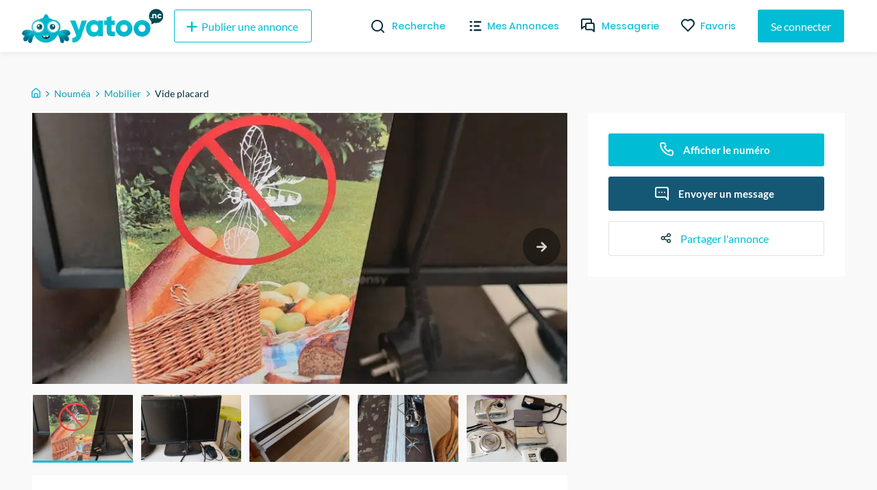

--- FILE ---
content_type: text/html; charset=utf-8
request_url: https://yatoo.nc/annonces/mobilier/vide-placard-1f1386bd
body_size: 29436
content:
<!DOCTYPE html><html lang="fr"><head><meta charSet="utf-8"/><meta name="viewport" content="width=device-width, initial-scale=1.0, maximum-scale=1.0"/><meta name="theme-color" content="#00BCD4"/><link rel="apple-touch-icon" sizes="180x180" href="/_next/static/images/apple-touch-icon-ac55d625ad7e94fb9ec0a84b9090cba5.png"/><link rel="icon" type="image/png" sizes="32x32" href="/_next/static/images/favicon-32x32-5315f672697fc6d275e1f630f70c785a.png"/><link rel="icon" type="image/png" sizes="16x16" href="/_next/static/images/favicon-16x16-f92b155098b2d2b7fe3f70af7fa7c032.png"/><link rel="mask-icon" href="/_next/static/images/safari-pinned-tab-590d1de49dee1ad577a6196505273cf4.svg" color="#5bbad5"/><meta name="msapplication-TileColor" content="#da532c"/><meta name="background-color" content="#ffffff"/><link rel="preconnect" href="https://us-central1-yatoo-nc.cloudfunctions.net"/><link rel="manifest" href="/manifest.json"/><title>Vide placard</title><meta name="description" content="bazard tout prix mp
écran ordi avec souris et clavier"/><meta property="og:site_name" content="Yatoo NC"/><meta property="og:title" content="Vide placard"/><meta property="og:description" content="bazard tout prix mp
écran ordi avec souris et clavier"/><meta property="og:image" content="https://storage.googleapis.com/yatoo-nc-bucket-2021/classifieds/1f1386bd-4d3e-41c1-a367-2c2c05487355/thumb@1200_1630797777817.jpg"/><meta property="og:image:type" content="image/jpeg"/><meta property="og:image:height" content="1600"/><meta property="og:image:width" content="1200"/><meta property="og:image" content="https://storage.googleapis.com/yatoo-nc-bucket-2021/classifieds/1f1386bd-4d3e-41c1-a367-2c2c05487355/thumb@1200_1630797777837.jpg"/><meta property="og:image:type" content="image/jpeg"/><meta property="og:image:height" content="1600"/><meta property="og:image:width" content="1200"/><meta property="og:image" content="https://storage.googleapis.com/yatoo-nc-bucket-2021/classifieds/1f1386bd-4d3e-41c1-a367-2c2c05487355/thumb@1200_1630797777846.jpg"/><meta property="og:image:type" content="image/jpeg"/><meta property="og:image:height" content="1600"/><meta property="og:image:width" content="1200"/><meta property="og:image" content="https://storage.googleapis.com/yatoo-nc-bucket-2021/classifieds/1f1386bd-4d3e-41c1-a367-2c2c05487355/thumb@1200_1630797777849.jpg"/><meta property="og:image:type" content="image/jpeg"/><meta property="og:image:height" content="1600"/><meta property="og:image:width" content="1200"/><meta property="og:image" content="https://storage.googleapis.com/yatoo-nc-bucket-2021/classifieds/1f1386bd-4d3e-41c1-a367-2c2c05487355/thumb@1200_1630797777854.jpg"/><meta property="og:image:type" content="image/jpeg"/><meta property="og:image:height" content="1600"/><meta property="og:image:width" content="1200"/><meta property="og:type" content="article"/><meta property="og:url" content="https://yatoo.nc/annonces/mobilier/vide-placard-1f1386bd"/><link rel="canonical" href="https://yatoo.nc/annonces/mobilier/vide-placard-1f1386bd"/><meta name="next-head-count" content="39"/><link rel="preload" href="/_next/static/css/b694e4aef511238f9dbf.css" as="style"/><link rel="stylesheet" href="/_next/static/css/b694e4aef511238f9dbf.css" data-n-g=""/><noscript data-n-css=""></noscript><link rel="preload" href="/_next/static/chunks/framework.1f90cb5e8a2f84698a4d.js" as="script"/><link rel="preload" href="/_next/static/chunks/f9bec5a8.f5bebedc4fc0ba4a828a.js" as="script"/><link rel="preload" href="/_next/static/chunks/90daeab3.498e81c36b615f705156.js" as="script"/><link rel="preload" href="/_next/static/chunks/a29ae703.d7620e791868923c3dd3.js" as="script"/><link rel="preload" href="/_next/static/chunks/68.72c9d56795705e0c1994.js" as="script"/><link rel="preload" href="/_next/static/chunks/webpack-9abb60b93a6e4a9e4bf8.js" as="script"/><link rel="preload" href="/_next/static/chunks/framework.1f90cb5e8a2f84698a4d.js" as="script"/><link rel="preload" href="/_next/static/chunks/178ee6e2addf2ebc1fdf2445b6c489737fa7eb68.aa6d4a1320d31c46abdb.js" as="script"/><link rel="preload" href="/_next/static/chunks/82567176cedc52a7f73cb38c43aab7f834684f44.16d1f8e9f1ab118c1b54.js" as="script"/><link rel="preload" href="/_next/static/chunks/main-0c5c9c675d417952358d.js" as="script"/><link rel="preload" href="/_next/static/chunks/f9bec5a8.f5bebedc4fc0ba4a828a.js" as="script"/><link rel="preload" href="/_next/static/chunks/90daeab3.498e81c36b615f705156.js" as="script"/><link rel="preload" href="/_next/static/chunks/a29ae703.d7620e791868923c3dd3.js" as="script"/><link rel="preload" href="/_next/static/chunks/c615977f3e33bc25dacfc8d8a1c878b1c152577e.2691d9fe199c9973420b.js" as="script"/><link rel="preload" href="/_next/static/chunks/1ef0e4580634fb0fa892e45ff1b34a8bc07eb2d9.6907345f52f355cc8766.js" as="script"/><link rel="preload" href="/_next/static/chunks/441e497419e25dabbc4634c61a6986424dbc0976.8292ac20a7d74bfbd1db.js" as="script"/><link rel="preload" href="/_next/static/chunks/8e7a8843b8573d08b30aa57266db5bf5a5b97e44.35296c293ddc2d4856f3.js" as="script"/><link rel="preload" href="/_next/static/chunks/cb14e1170b7de50baeadd4e0ae123b000119d52c.eb0efc84c1761f572aa5.js" as="script"/><link rel="preload" href="/_next/static/chunks/b506e47259b90c59fed6cac06984b16eacda5a28.2f8d164b1aa079515df6.js" as="script"/><link rel="preload" href="/_next/static/chunks/d6a840f3f2c12fb63fa9f0195e02eba746918833.701690f671514590c958.js" as="script"/><link rel="preload" href="/_next/static/chunks/b1542cc239bf56c8a14913c0a930efe682b5cf86.85e5b5f9e13ac4fa5fbe.js" as="script"/><link rel="preload" href="/_next/static/chunks/pages/_app-013020adeb0700d63ff2.js" as="script"/><link rel="preload" href="/_next/static/chunks/2edb282b.fa06ddd348cafac3a314.js" as="script"/><link rel="preload" href="/_next/static/chunks/e999873e.4b0126f5b00cdcceca88.js" as="script"/><link rel="preload" href="/_next/static/chunks/87d427d2.2e58a0f1d70eb7eb58eb.js" as="script"/><link rel="preload" href="/_next/static/chunks/88fffc7f.84667298d082f943c515.js" as="script"/><link rel="preload" href="/_next/static/chunks/76c711f1b5786cdb15aa2e50ae62b908d92b82d0.ad5ee84c30092f7dd965.js" as="script"/><link rel="preload" href="/_next/static/chunks/0d36fcf5c6834ff02e43f903661f40e161fa6e7b.4ed471369e4f53d39795.js" as="script"/><link rel="preload" href="/_next/static/chunks/ef99273cd114b4ac08e60994c34f66b25bc4f02e.e44928208d8b42676939.js" as="script"/><link rel="preload" href="/_next/static/chunks/332b28b161019cd244367a7ccfde912783e23693.87803bd7f53ebbabacd4.js" as="script"/><link rel="preload" href="/_next/static/chunks/63142ff04575c393f603422b065d09ad1dc78878.9581265d1ae51d7b1f48.js" as="script"/><link rel="preload" href="/_next/static/chunks/21f7ee54dffdffde0367ccfac4ffe564c4771daa.babb447cc9b8bebcfad7.js" as="script"/><link rel="preload" href="/_next/static/chunks/3e6d3421ae6a5af7d322f9dadb09f8faf23af9c2.09d9a75347a2f5492fd5.js" as="script"/><link rel="preload" href="/_next/static/chunks/pages/annonces/%5Bcategory%5D/%5Bslug%5D-191c1e824b4fbefe4ff9.js" as="script"/><style data-styled="" data-styled-version="5.3.11">@font-face{font-family:'Lato';font-style:normal;font-weight:400;font-display:swap;src:local('Lato Regular'),local('Lato-Regular'),url(/_next/static/chunks/fonts/S6uyw4BMUTPHjxAwXjeu-b267ec5ad7d86fe2e606e091bcde775a.woff2) format('woff2');unicode-range:U+0100-024F,U+0259,U+1E00-1EFF,U+2020,U+20A0-20AB,U+20AD-20CF,U+2113,U+2C60-2C7F,U+A720-A7FF;}/*!sc*/
@font-face{font-family:'Lato';font-style:normal;font-weight:400;font-display:swap;src:local('Lato Regular'),local('Lato-Regular'),url(/_next/static/chunks/fonts/S6uyw4BMUTPHjx4wXg-65e877e527022735c1a1bf5ae6183cf6.woff2) format('woff2');unicode-range:U+0000-00FF,U+0131,U+0152-0153,U+02BB-02BC,U+02C6,U+02DA,U+02DC,U+2000-206F,U+2074,U+20AC,U+2122,U+2191,U+2193,U+2212,U+2215,U+FEFF,U+FFFD;}/*!sc*/
@font-face{font-family:'Lato';font-style:normal;font-weight:700;font-display:swap;src:local('Lato Bold'),local('Lato-Bold'),url(/_next/static/chunks/fonts/S6u9w4BMUTPHh6UVSwaPGR_p-4223b364def982e9d26cce33f074f6c2.woff2) format('woff2');unicode-range:U+0100-024F,U+0259,U+1E00-1EFF,U+2020,U+20A0-20AB,U+20AD-20CF,U+2113,U+2C60-2C7F,U+A720-A7FF;}/*!sc*/
@font-face{font-family:'Lato';font-style:normal;font-weight:700;font-display:swap;src:local('Lato Bold'),local('Lato-Bold'),url(/_next/static/chunks/fonts/S6u9w4BMUTPHh6UVSwiPGQ-f1405bd8a987c2ea8a67be8c371af61b.woff2) format('woff2');unicode-range:U+0000-00FF,U+0131,U+0152-0153,U+02BB-02BC,U+02C6,U+02DA,U+02DC,U+2000-206F,U+2074,U+20AC,U+2122,U+2191,U+2193,U+2212,U+2215,U+FEFF,U+FFFD;}/*!sc*/
@font-face{font-family:'Poppins';font-style:normal;font-weight:400;font-display:swap;src:local('Poppins Regular'),local('Poppins-Regular'),url(/_next/static/chunks/fonts/pxiEyp8kv8JHgFVrJJbecmNE-7dbe1c3f3d8cc1ba2168366ea300c627.woff2) format('woff2');unicode-range:U+0900-097F,U+1CD0-1CF6,U+1CF8-1CF9,U+200C-200D,U+20A8,U+20B9,U+25CC,U+A830-A839,U+A8E0-A8FB;}/*!sc*/
@font-face{font-family:'Poppins';font-style:normal;font-weight:400;font-display:swap;src:local('Poppins Regular'),local('Poppins-Regular'),url(/_next/static/chunks/fonts/pxiEyp8kv8JHgFVrJJnecmNE-2d053191b36dde4f2f903f6bd5cb5eec.woff2) format('woff2');unicode-range:U+0100-024F,U+0259,U+1E00-1EFF,U+2020,U+20A0-20AB,U+20AD-20CF,U+2113,U+2C60-2C7F,U+A720-A7FF;}/*!sc*/
@font-face{font-family:'Poppins';font-style:normal;font-weight:400;font-display:swap;src:local('Poppins Regular'),local('Poppins-Regular'),url(/_next/static/chunks/fonts/pxiEyp8kv8JHgFVrJJfecg-5224cd4c8d93efc4fd95dfdeb613ab05.woff2) format('woff2');unicode-range:U+0000-00FF,U+0131,U+0152-0153,U+02BB-02BC,U+02C6,U+02DA,U+02DC,U+2000-206F,U+2074,U+20AC,U+2122,U+2191,U+2193,U+2212,U+2215,U+FEFF,U+FFFD;}/*!sc*/
@font-face{font-family:'Poppins';font-style:normal;font-weight:500;font-display:swap;src:local('Poppins Regular'),local('Poppins-Regular'),url(/_next/static/chunks/fonts/poppins-v9-latin-ext-500-4b0ee5439287b28586b9aee1c8550034.woff2) format('woff2');unicode-range:U+0100-024F,U+0259,U+1E00-1EFF,U+2020,U+20A0-20AB,U+20AD-20CF,U+2113,U+2C60-2C7F,U+A720-A7FF;}/*!sc*/
@font-face{font-family:'Poppins';font-style:normal;font-weight:500;font-display:swap;src:local('Poppins Medium'),local('Poppins-Medium'),url(/_next/static/chunks/fonts/poppins-v9-latin-ext-500-4b0ee5439287b28586b9aee1c8550034.woff2) format('woff2');}/*!sc*/
@font-face{font-family:'Poppins';font-style:normal;font-weight:600;font-display:swap;src:local('Poppins SemiBold'),local('Poppins-SemiBold'),url(/_next/static/chunks/fonts/pxiByp8kv8JHgFVrLEj6Z11lFc-K-a5fe02a198a858cdeb24a5ed26b2fffc.woff2) format('woff2');unicode-range:U+0900-097F,U+1CD0-1CF6,U+1CF8-1CF9,U+200C-200D,U+20A8,U+20B9,U+25CC,U+A830-A839,U+A8E0-A8FB;}/*!sc*/
@font-face{font-family:'Poppins';font-style:normal;font-weight:600;font-display:swap;src:local('Poppins SemiBold'),local('Poppins-SemiBold'),url(/_next/static/chunks/fonts/pxiByp8kv8JHgFVrLEj6Z1JlFc-K-29c728e10b15ef13d864e5c568158062.woff2) format('woff2');unicode-range:U+0100-024F,U+0259,U+1E00-1EFF,U+2020,U+20A0-20AB,U+20AD-20CF,U+2113,U+2C60-2C7F,U+A720-A7FF;}/*!sc*/
@font-face{font-family:'Poppins';font-style:normal;font-weight:600;font-display:swap;src:local('Poppins SemiBold'),local('Poppins-SemiBold'),url(/_next/static/chunks/fonts/pxiByp8kv8JHgFVrLEj6Z1xlFQ-d4e54a8767fc7a098f4aae66e142841a.woff2) format('woff2');unicode-range:U+0000-00FF,U+0131,U+0152-0153,U+02BB-02BC,U+02C6,U+02DA,U+02DC,U+2000-206F,U+2074,U+20AC,U+2122,U+2191,U+2193,U+2212,U+2215,U+FEFF,U+FFFD;}/*!sc*/
@font-face{font-family:'Poppins';font-style:normal;font-weight:700;font-display:swap;src:local('Poppins Bold'),local('Poppins-Bold'),url(/_next/static/chunks/fonts/pxiByp8kv8JHgFVrLCz7Z11lFc-K-04bc8605e1b51dbf9068626afa361f36.woff2) format('woff2');unicode-range:U+0900-097F,U+1CD0-1CF6,U+1CF8-1CF9,U+200C-200D,U+20A8,U+20B9,U+25CC,U+A830-A839,U+A8E0-A8FB;}/*!sc*/
@font-face{font-family:'Poppins';font-style:normal;font-weight:700;font-display:swap;src:local('Poppins Bold'),local('Poppins-Bold'),url(/_next/static/chunks/fonts/pxiByp8kv8JHgFVrLCz7Z1JlFc-K-cbf6a43847d3a94a6d6bda69ab73d3be.woff2) format('woff2');unicode-range:U+0100-024F,U+0259,U+1E00-1EFF,U+2020,U+20A0-20AB,U+20AD-20CF,U+2113,U+2C60-2C7F,U+A720-A7FF;}/*!sc*/
@font-face{font-family:'Poppins';font-style:normal;font-weight:700;font-display:swap;src:local('Poppins Bold'),local('Poppins-Bold'),url(/_next/static/chunks/fonts/pxiByp8kv8JHgFVrLCz7Z1xlFQ-c42d83a607aac6b2d4225ae46ea33599.woff2) format('woff2');unicode-range:U+0000-00FF,U+0131,U+0152-0153,U+02BB-02BC,U+02C6,U+02DA,U+02DC,U+2000-206F,U+2074,U+20AC,U+2122,U+2191,U+2193,U+2212,U+2215,U+FEFF,U+FFFD;}/*!sc*/
*,*::before,*::after{box-sizing:border-box;}/*!sc*/
:not(output):-moz-ui-invalid{box-shadow:none;}/*!sc*/
input:-webkit-autofill,input:-webkit-autofill:hover,input:-webkit-autofill:focus,textarea:-webkit-autofill,textarea:-webkit-autofill:hover,textarea:-webkit-autofill:focus,select:-webkit-autofill,select:-webkit-autofill:hover,select:-webkit-autofill:focus{-webkit-text-fill-color:#00bcd4;-webkit-box-shadow:0 0 0px 1000px white inset;-webkit-transition:background-color 5000s ease-in-out 0s;transition:background-color 5000s ease-in-out 0s;}/*!sc*/
input{-webkit-filter:none;filter:none;}/*!sc*/
::-webkit-scrollbar{width:7px;height:5px;}/*!sc*/
::-webkit-scrollbar-button{width:0px;height:0px;}/*!sc*/
::-webkit-scrollbar-thumb{background:#00bcd4;border:0px none #ffffff;border-radius:50px;}/*!sc*/
::-webkit-scrollbar-thumb:hover{background:#01b0c7;}/*!sc*/
::-webkit-scrollbar-thumb:active{background:#00a4ba;}/*!sc*/
::-webkit-scrollbar-track{background:#e9e9e9;border:0px none #ffffff;border-radius:46px;}/*!sc*/
::-webkit-scrollbar-track:hover{background:#eaeaea;}/*!sc*/
::-webkit-scrollbar-track:active{background:#e7e7e7;}/*!sc*/
::-webkit-scrollbar-corner{background:transparent;}/*!sc*/
html{overflow-x:hidden !important;max-width:100% !important;}/*!sc*/
body{padding-top:76px;font-family:'Lato',sans-serif;margin:0;background-color:#f9f9f9;overflow-x:hidden !important;overflow-anchor:none;max-width:100% !important;}/*!sc*/
@media (max-width:768px){body{padding-top:56px;}}/*!sc*/
textarea:focus,input:focus{outline:none;}/*!sc*/
h1,h2,h3,h4{font-family:'Poppins',sans-serif;font-weight:bold;margin-top:0;margin-bottom:1rem;}/*!sc*/
a{-webkit-text-decoration:none;text-decoration:none;color:#00BCD4;-webkit-transition-duration:0.3s;transition-duration:0.3s;}/*!sc*/
a:hover{color:#002F3F;}/*!sc*/
#nprogress .bar{background:#00bcd4;}/*!sc*/
.form-profil-checkbox{margin-bottom:20px;}/*!sc*/
.form-profil-checkbox label span{font-size:13px !important;}/*!sc*/
.slider-wrapper .slide img{width:101% !important;}/*!sc*/
@media only screen and (max-width:1024px){.hXPUlG{padding-left:1rem !important;padding-right:1rem !important;}}/*!sc*/
.carousel .control-dots{padding:0;}/*!sc*/
.carousel .control-arrow,.carousel.carousel-slider .control-arrow{opacity:.8 !important;}/*!sc*/
.carousel .control-arrow:hover,.carousel.carousel-slider .control-arrow:hover{opacity:1 !important;}/*!sc*/
textarea:disabled,input:not([type]):disabled,input[type="color" i]:disabled,input[type="date" i]:disabled,input[type="datetime" i]:disabled,input[type="datetime-local" i]:disabled,input[type="email" i]:disabled,input[type="month" i]:disabled,input[type="password" i]:disabled,input[type="number" i]:disabled,input[type="search" i]:disabled,input[type="tel" i]:disabled,input[type="text" i]:disabled,input[type="time" i]:disabled,input[type="url" i]:disabled,input[type="week" i]:disabled{background-color:transparent;cursor:not-allowed;}/*!sc*/
data-styled.g1[id="sc-global-cmSrLT1"]{content:"sc-global-cmSrLT1,"}/*!sc*/
.hwGhjj{margin-right:auto;margin-left:auto;padding-right:0.5rem;padding-left:0.5rem;}/*!sc*/
@media only screen and (min-width:48em){.hwGhjj{width:46rem;}}/*!sc*/
@media only screen and (min-width:64em){.hwGhjj{width:61rem;}}/*!sc*/
@media only screen and (min-width:75em){.hwGhjj{width:76rem;}}/*!sc*/
data-styled.g2[id="sc-aXZVg"]{content:"hwGhjj,"}/*!sc*/
.gWlAOS{box-sizing:border-box;display:-webkit-box;display:-webkit-flex;display:-ms-flexbox;display:flex;-webkit-flex:0 1 auto;-ms-flex:0 1 auto;flex:0 1 auto;-webkit-flex-direction:row;-ms-flex-direction:row;flex-direction:row;-webkit-flex-wrap:wrap;-ms-flex-wrap:wrap;flex-wrap:wrap;margin-right:-0.5rem;margin-left:-0.5rem;}/*!sc*/
data-styled.g3[id="sc-gEvEer"]{content:"gWlAOS,"}/*!sc*/
.juwIRJ{box-sizing:border-box;-webkit-flex:0 0 auto;-ms-flex:0 0 auto;flex:0 0 auto;padding-right:0.5rem;padding-left:0.5rem;}/*!sc*/
@media only screen and (min-width:0em){.juwIRJ{-webkit-flex-basis:100%;-ms-flex-preferred-size:100%;flex-basis:100%;max-width:100%;display:block;}}/*!sc*/
@media only screen and (min-width:48em){.juwIRJ{-webkit-flex-basis:58.333333333333336%;-ms-flex-preferred-size:58.333333333333336%;flex-basis:58.333333333333336%;max-width:58.333333333333336%;display:block;}}/*!sc*/
@media only screen and (min-width:64em){.juwIRJ{-webkit-flex-basis:66.66666666666667%;-ms-flex-preferred-size:66.66666666666667%;flex-basis:66.66666666666667%;max-width:66.66666666666667%;display:block;}}/*!sc*/
.dSJujl{box-sizing:border-box;-webkit-flex:0 0 auto;-ms-flex:0 0 auto;flex:0 0 auto;padding-right:0.5rem;padding-left:0.5rem;}/*!sc*/
@media only screen and (min-width:0em){.dSJujl{-webkit-flex-basis:100%;-ms-flex-preferred-size:100%;flex-basis:100%;max-width:100%;display:block;}}/*!sc*/
@media only screen and (min-width:48em){.dSJujl{-webkit-flex-basis:41.66666666666667%;-ms-flex-preferred-size:41.66666666666667%;flex-basis:41.66666666666667%;max-width:41.66666666666667%;display:block;}}/*!sc*/
@media only screen and (min-width:64em){.dSJujl{-webkit-flex-basis:33.333333333333336%;-ms-flex-preferred-size:33.333333333333336%;flex-basis:33.333333333333336%;max-width:33.333333333333336%;display:block;}}/*!sc*/
data-styled.g4[id="sc-eqUAAy"]{content:"juwIRJ,dSJujl,"}/*!sc*/
.fqZkdU{box-sizing:border-box;margin-top:50px;display:-webkit-box;display:-webkit-flex;display:-ms-flexbox;display:flex;-webkit-box-pack:justify;-webkit-justify-content:space-between;-ms-flex-pack:justify;justify-content:space-between;}/*!sc*/
.cMubkd{box-sizing:border-box;margin-top:30px;width:100%;}/*!sc*/
.bJPENQ{box-sizing:border-box;margin-left:-1rem;margin-right:-1rem;display:-webkit-box;display:-webkit-flex;display:-ms-flexbox;display:flex;-webkit-flex-wrap:wrap;-ms-flex-wrap:wrap;flex-wrap:wrap;}/*!sc*/
.faRGRi{box-sizing:border-box;padding-left:.5rem;padding-right:.5rem;width:100%;}/*!sc*/
@media screen and (min-width:32em){.faRGRi{width:50%;}}/*!sc*/
@media screen and (min-width:48em){.faRGRi{width:33.33333333333333%;}}/*!sc*/
@media screen and (min-width:64em){.faRGRi{width:25%;}}/*!sc*/
data-styled.g6[id="Box__BoxWrapper-sc-m50ttq-0"]{content:"fqZkdU,cMubkd,bJPENQ,faRGRi,"}/*!sc*/
.fHEgXt{box-sizing:border-box;margin-bottom:0px;margin-left:8px;margin-top:0px;}/*!sc*/
.citBHA{box-sizing:border-box;margin-bottom:0px;margin-top:0px;}/*!sc*/
.hnGUHl{box-sizing:border-box;margin-bottom:0px;margin-top:0px;font-size:11px;color:#595959;}/*!sc*/
data-styled.g7[id="Text__TextWrapper-sc-15lufec-0"]{content:"fHEgXt,citBHA,hnGUHl,"}/*!sc*/
.eMa-dTE{cursor:pointer;display:-webkit-inline-box;display:-webkit-inline-flex;display:-ms-inline-flexbox;display:inline-flex;-webkit-align-items:center;-webkit-box-align:center;-ms-flex-align:center;align-items:center;-webkit-box-pack:center;-webkit-justify-content:center;-ms-flex-pack:center;justify-content:center;color:#ffffff;background-color:#00BCD4;min-height:48px;min-width:48px;border-radius:3px;font-family:inherit;font-size:16px;font-weight:500;-webkit-text-decoration:none;text-decoration:none;padding-top:8px;padding-bottom:8px;padding-left:15px;padding-right:15px;border:0;-webkit-transition:all 0.3s ease;transition:all 0.3s ease;box-sizing:border-box;color:#00BCD4;background-color:transparent;border:1px solid #00BCD4;}/*!sc*/
.eMa-dTE span.btn-text{padding-left:4px;padding-right:4px;}/*!sc*/
.eMa-dTE span.btn-icon{display:-webkit-box;display:-webkit-flex;display:-ms-flexbox;display:flex;}/*!sc*/
.eMa-dTE span.btn-icon > div{display:-webkit-box !important;display:-webkit-flex !important;display:-ms-flexbox !important;display:flex !important;}/*!sc*/
.eMa-dTE.primary:hover{background-color:#002F3F;}/*!sc*/
.eMa-dTE:focus{outline:none;}/*!sc*/
.eMa-dTE.secondary{z-index:1;position:relative;overflow:hidden;-webkit-transition:color 0.4s ease-in-out;transition:color 0.4s ease-in-out;}/*!sc*/
.eMa-dTE.secondary::before{content:'';z-index:-1;position:absolute;top:50%;left:50%;width:1em;height:1em;border-radius:50%;background-color:#00BCD4;-webkit-transform-origin:center;-ms-transform-origin:center;transform-origin:center;-webkit-transform:translate(-50%,-50%) scale(0);-ms-transform:translate(-50%,-50%) scale(0);transform:translate(-50%,-50%) scale(0);-webkit-transition:-webkit-transform 0.3s ease-in-out;-webkit-transition:transform 0.3s ease-in-out;transition:transform 0.3s ease-in-out;}/*!sc*/
.eMa-dTE.secondary:hover{color:white;}/*!sc*/
.eMa-dTE.secondary:hover::before{-webkit-transform:translate(-50%,-50%) scale(15);-ms-transform:translate(-50%,-50%) scale(15);transform:translate(-50%,-50%) scale(15);}/*!sc*/
.eMa-dTE.is-material{box-shadow:0px 1px 5px 0px rgba(0,0,0,0.2),0px 2px 2px 0px rgba(0,0,0,0.14),0px 3px 1px -2px rgba(0,0,0,0.12);}/*!sc*/
.eMa-dTE.is-loading .btn-text{padding-left:8px;padding-right:8px;}/*!sc*/
.jidLmw{cursor:pointer;display:-webkit-inline-box;display:-webkit-inline-flex;display:-ms-inline-flexbox;display:inline-flex;-webkit-align-items:center;-webkit-box-align:center;-ms-flex-align:center;align-items:center;-webkit-box-pack:center;-webkit-justify-content:center;-ms-flex-pack:center;justify-content:center;color:#ffffff;background-color:#00BCD4;min-height:48px;min-width:48px;border-radius:3px;font-family:inherit;font-size:16px;font-weight:500;-webkit-text-decoration:none;text-decoration:none;padding-top:8px;padding-bottom:8px;padding-left:15px;padding-right:15px;border:0;-webkit-transition:all 0.3s ease;transition:all 0.3s ease;border-width:1px;border-style:solid;background-color:transparent;box-sizing:border-box;color:#8C8C8C;}/*!sc*/
.jidLmw span.btn-text{padding-left:4px;padding-right:4px;}/*!sc*/
.jidLmw span.btn-icon{display:-webkit-box;display:-webkit-flex;display:-ms-flexbox;display:flex;}/*!sc*/
.jidLmw span.btn-icon > div{display:-webkit-box !important;display:-webkit-flex !important;display:-ms-flexbox !important;display:flex !important;}/*!sc*/
.jidLmw.primary:hover{background-color:#002F3F;}/*!sc*/
.jidLmw:focus{outline:none;}/*!sc*/
.jidLmw.secondary{z-index:1;position:relative;overflow:hidden;-webkit-transition:color 0.4s ease-in-out;transition:color 0.4s ease-in-out;}/*!sc*/
.jidLmw.secondary::before{content:'';z-index:-1;position:absolute;top:50%;left:50%;width:1em;height:1em;border-radius:50%;background-color:#00BCD4;-webkit-transform-origin:center;-ms-transform-origin:center;transform-origin:center;-webkit-transform:translate(-50%,-50%) scale(0);-ms-transform:translate(-50%,-50%) scale(0);transform:translate(-50%,-50%) scale(0);-webkit-transition:-webkit-transform 0.3s ease-in-out;-webkit-transition:transform 0.3s ease-in-out;transition:transform 0.3s ease-in-out;}/*!sc*/
.jidLmw.secondary:hover{color:white;}/*!sc*/
.jidLmw.secondary:hover::before{-webkit-transform:translate(-50%,-50%) scale(15);-ms-transform:translate(-50%,-50%) scale(15);transform:translate(-50%,-50%) scale(15);}/*!sc*/
.jidLmw.is-material{box-shadow:0px 1px 5px 0px rgba(0,0,0,0.2),0px 2px 2px 0px rgba(0,0,0,0.14),0px 3px 1px -2px rgba(0,0,0,0.12);}/*!sc*/
.jidLmw.is-loading .btn-text{padding-left:8px;padding-right:8px;}/*!sc*/
.cjfTvk{cursor:pointer;display:-webkit-inline-box;display:-webkit-inline-flex;display:-ms-inline-flexbox;display:inline-flex;-webkit-align-items:center;-webkit-box-align:center;-ms-flex-align:center;align-items:center;-webkit-box-pack:center;-webkit-justify-content:center;-ms-flex-pack:center;justify-content:center;color:#ffffff;background-color:#00BCD4;min-height:48px;min-width:48px;border-radius:3px;font-family:inherit;font-size:16px;font-weight:500;-webkit-text-decoration:none;text-decoration:none;padding-top:8px;padding-bottom:8px;padding-left:15px;padding-right:15px;border:0;-webkit-transition:all 0.3s ease;transition:all 0.3s ease;box-sizing:border-box;}/*!sc*/
.cjfTvk span.btn-text{padding-left:4px;padding-right:4px;}/*!sc*/
.cjfTvk span.btn-icon{display:-webkit-box;display:-webkit-flex;display:-ms-flexbox;display:flex;}/*!sc*/
.cjfTvk span.btn-icon > div{display:-webkit-box !important;display:-webkit-flex !important;display:-ms-flexbox !important;display:flex !important;}/*!sc*/
.cjfTvk.primary:hover{background-color:#002F3F;}/*!sc*/
.cjfTvk:focus{outline:none;}/*!sc*/
.cjfTvk.secondary{z-index:1;position:relative;overflow:hidden;-webkit-transition:color 0.4s ease-in-out;transition:color 0.4s ease-in-out;}/*!sc*/
.cjfTvk.secondary::before{content:'';z-index:-1;position:absolute;top:50%;left:50%;width:1em;height:1em;border-radius:50%;background-color:#00BCD4;-webkit-transform-origin:center;-ms-transform-origin:center;transform-origin:center;-webkit-transform:translate(-50%,-50%) scale(0);-ms-transform:translate(-50%,-50%) scale(0);transform:translate(-50%,-50%) scale(0);-webkit-transition:-webkit-transform 0.3s ease-in-out;-webkit-transition:transform 0.3s ease-in-out;transition:transform 0.3s ease-in-out;}/*!sc*/
.cjfTvk.secondary:hover{color:white;}/*!sc*/
.cjfTvk.secondary:hover::before{-webkit-transform:translate(-50%,-50%) scale(15);-ms-transform:translate(-50%,-50%) scale(15);transform:translate(-50%,-50%) scale(15);}/*!sc*/
.cjfTvk.is-material{box-shadow:0px 1px 5px 0px rgba(0,0,0,0.2),0px 2px 2px 0px rgba(0,0,0,0.14),0px 3px 1px -2px rgba(0,0,0,0.12);}/*!sc*/
.cjfTvk.is-loading .btn-text{padding-left:8px;padding-right:8px;}/*!sc*/
.faqpDE{cursor:pointer;display:-webkit-inline-box;display:-webkit-inline-flex;display:-ms-inline-flexbox;display:inline-flex;-webkit-align-items:center;-webkit-box-align:center;-ms-flex-align:center;align-items:center;-webkit-box-pack:center;-webkit-justify-content:center;-ms-flex-pack:center;justify-content:center;color:#ffffff;background-color:#00BCD4;min-height:48px;min-width:48px;border-radius:3px;font-family:inherit;font-size:16px;font-weight:500;-webkit-text-decoration:none;text-decoration:none;padding-top:8px;padding-bottom:8px;padding-left:15px;padding-right:15px;border:0;-webkit-transition:all 0.3s ease;transition:all 0.3s ease;border:0;color:#00BCD4;background-color:transparent;-webkit-text-decoration:underline;text-decoration:underline;height:auto;padding:0;box-sizing:border-box;}/*!sc*/
.faqpDE span.btn-text{padding-left:4px;padding-right:4px;}/*!sc*/
.faqpDE span.btn-icon{display:-webkit-box;display:-webkit-flex;display:-ms-flexbox;display:flex;}/*!sc*/
.faqpDE span.btn-icon > div{display:-webkit-box !important;display:-webkit-flex !important;display:-ms-flexbox !important;display:flex !important;}/*!sc*/
.faqpDE.primary:hover{background-color:#002F3F;}/*!sc*/
.faqpDE:focus{outline:none;}/*!sc*/
.faqpDE.secondary{z-index:1;position:relative;overflow:hidden;-webkit-transition:color 0.4s ease-in-out;transition:color 0.4s ease-in-out;}/*!sc*/
.faqpDE.secondary::before{content:'';z-index:-1;position:absolute;top:50%;left:50%;width:1em;height:1em;border-radius:50%;background-color:#00BCD4;-webkit-transform-origin:center;-ms-transform-origin:center;transform-origin:center;-webkit-transform:translate(-50%,-50%) scale(0);-ms-transform:translate(-50%,-50%) scale(0);transform:translate(-50%,-50%) scale(0);-webkit-transition:-webkit-transform 0.3s ease-in-out;-webkit-transition:transform 0.3s ease-in-out;transition:transform 0.3s ease-in-out;}/*!sc*/
.faqpDE.secondary:hover{color:white;}/*!sc*/
.faqpDE.secondary:hover::before{-webkit-transform:translate(-50%,-50%) scale(15);-ms-transform:translate(-50%,-50%) scale(15);transform:translate(-50%,-50%) scale(15);}/*!sc*/
.faqpDE.is-material{box-shadow:0px 1px 5px 0px rgba(0,0,0,0.2),0px 2px 2px 0px rgba(0,0,0,0.14),0px 3px 1px -2px rgba(0,0,0,0.12);}/*!sc*/
.faqpDE.is-loading .btn-text{padding-left:8px;padding-right:8px;}/*!sc*/
.faqpDE:hover{color:#002F3F;}/*!sc*/
.cPXySW{cursor:pointer;display:-webkit-inline-box;display:-webkit-inline-flex;display:-ms-inline-flexbox;display:inline-flex;-webkit-align-items:center;-webkit-box-align:center;-ms-flex-align:center;align-items:center;-webkit-box-pack:center;-webkit-justify-content:center;-ms-flex-pack:center;justify-content:center;color:#ffffff;background-color:#00BCD4;min-height:48px;min-width:48px;border-radius:3px;font-family:inherit;font-size:16px;font-weight:500;-webkit-text-decoration:none;text-decoration:none;padding-top:8px;padding-bottom:8px;padding-left:15px;padding-right:15px;border:0;-webkit-transition:all 0.3s ease;transition:all 0.3s ease;border-width:1px;border-style:solid;background-color:transparent;box-sizing:border-box;height:40px;}/*!sc*/
.cPXySW span.btn-text{padding-left:4px;padding-right:4px;}/*!sc*/
.cPXySW span.btn-icon{display:-webkit-box;display:-webkit-flex;display:-ms-flexbox;display:flex;}/*!sc*/
.cPXySW span.btn-icon > div{display:-webkit-box !important;display:-webkit-flex !important;display:-ms-flexbox !important;display:flex !important;}/*!sc*/
.cPXySW.primary:hover{background-color:#002F3F;}/*!sc*/
.cPXySW:focus{outline:none;}/*!sc*/
.cPXySW.secondary{z-index:1;position:relative;overflow:hidden;-webkit-transition:color 0.4s ease-in-out;transition:color 0.4s ease-in-out;}/*!sc*/
.cPXySW.secondary::before{content:'';z-index:-1;position:absolute;top:50%;left:50%;width:1em;height:1em;border-radius:50%;background-color:#00BCD4;-webkit-transform-origin:center;-ms-transform-origin:center;transform-origin:center;-webkit-transform:translate(-50%,-50%) scale(0);-ms-transform:translate(-50%,-50%) scale(0);transform:translate(-50%,-50%) scale(0);-webkit-transition:-webkit-transform 0.3s ease-in-out;-webkit-transition:transform 0.3s ease-in-out;transition:transform 0.3s ease-in-out;}/*!sc*/
.cPXySW.secondary:hover{color:white;}/*!sc*/
.cPXySW.secondary:hover::before{-webkit-transform:translate(-50%,-50%) scale(15);-ms-transform:translate(-50%,-50%) scale(15);transform:translate(-50%,-50%) scale(15);}/*!sc*/
.cPXySW.is-material{box-shadow:0px 1px 5px 0px rgba(0,0,0,0.2),0px 2px 2px 0px rgba(0,0,0,0.14),0px 3px 1px -2px rgba(0,0,0,0.12);}/*!sc*/
.cPXySW.is-loading .btn-text{padding-left:8px;padding-right:8px;}/*!sc*/
.gDXPAM{cursor:pointer;display:-webkit-inline-box;display:-webkit-inline-flex;display:-ms-inline-flexbox;display:inline-flex;-webkit-align-items:center;-webkit-box-align:center;-ms-flex-align:center;align-items:center;-webkit-box-pack:center;-webkit-justify-content:center;-ms-flex-pack:center;justify-content:center;color:#ffffff;background-color:#00BCD4;min-height:48px;min-width:48px;border-radius:3px;font-family:inherit;font-size:16px;font-weight:500;-webkit-text-decoration:none;text-decoration:none;padding-top:8px;padding-bottom:8px;padding-left:15px;padding-right:15px;border:0;-webkit-transition:all 0.3s ease;transition:all 0.3s ease;border:0;color:#00BCD4;background-color:transparent;-webkit-text-decoration:underline;text-decoration:underline;height:auto;padding:0;box-sizing:border-box;color:#0B2F3F;}/*!sc*/
.gDXPAM span.btn-text{padding-left:4px;padding-right:4px;}/*!sc*/
.gDXPAM span.btn-icon{display:-webkit-box;display:-webkit-flex;display:-ms-flexbox;display:flex;}/*!sc*/
.gDXPAM span.btn-icon > div{display:-webkit-box !important;display:-webkit-flex !important;display:-ms-flexbox !important;display:flex !important;}/*!sc*/
.gDXPAM.primary:hover{background-color:#002F3F;}/*!sc*/
.gDXPAM:focus{outline:none;}/*!sc*/
.gDXPAM.secondary{z-index:1;position:relative;overflow:hidden;-webkit-transition:color 0.4s ease-in-out;transition:color 0.4s ease-in-out;}/*!sc*/
.gDXPAM.secondary::before{content:'';z-index:-1;position:absolute;top:50%;left:50%;width:1em;height:1em;border-radius:50%;background-color:#00BCD4;-webkit-transform-origin:center;-ms-transform-origin:center;transform-origin:center;-webkit-transform:translate(-50%,-50%) scale(0);-ms-transform:translate(-50%,-50%) scale(0);transform:translate(-50%,-50%) scale(0);-webkit-transition:-webkit-transform 0.3s ease-in-out;-webkit-transition:transform 0.3s ease-in-out;transition:transform 0.3s ease-in-out;}/*!sc*/
.gDXPAM.secondary:hover{color:white;}/*!sc*/
.gDXPAM.secondary:hover::before{-webkit-transform:translate(-50%,-50%) scale(15);-ms-transform:translate(-50%,-50%) scale(15);transform:translate(-50%,-50%) scale(15);}/*!sc*/
.gDXPAM.is-material{box-shadow:0px 1px 5px 0px rgba(0,0,0,0.2),0px 2px 2px 0px rgba(0,0,0,0.14),0px 3px 1px -2px rgba(0,0,0,0.12);}/*!sc*/
.gDXPAM.is-loading .btn-text{padding-left:8px;padding-right:8px;}/*!sc*/
.gDXPAM:hover{color:#002F3F;}/*!sc*/
.czOMpw{cursor:pointer;display:-webkit-inline-box;display:-webkit-inline-flex;display:-ms-inline-flexbox;display:inline-flex;-webkit-align-items:center;-webkit-box-align:center;-ms-flex-align:center;align-items:center;-webkit-box-pack:center;-webkit-justify-content:center;-ms-flex-pack:center;justify-content:center;color:#ffffff;background-color:#00BCD4;min-height:48px;min-width:48px;border-radius:3px;font-family:inherit;font-size:16px;font-weight:500;-webkit-text-decoration:none;text-decoration:none;padding-top:8px;padding-bottom:8px;padding-left:15px;padding-right:15px;border:0;-webkit-transition:all 0.3s ease;transition:all 0.3s ease;box-sizing:border-box;font-size:12px;background-color:#00BCD4;}/*!sc*/
.czOMpw span.btn-text{padding-left:4px;padding-right:4px;}/*!sc*/
.czOMpw span.btn-icon{display:-webkit-box;display:-webkit-flex;display:-ms-flexbox;display:flex;}/*!sc*/
.czOMpw span.btn-icon > div{display:-webkit-box !important;display:-webkit-flex !important;display:-ms-flexbox !important;display:flex !important;}/*!sc*/
.czOMpw.primary:hover{background-color:#002F3F;}/*!sc*/
.czOMpw:focus{outline:none;}/*!sc*/
.czOMpw.secondary{z-index:1;position:relative;overflow:hidden;-webkit-transition:color 0.4s ease-in-out;transition:color 0.4s ease-in-out;}/*!sc*/
.czOMpw.secondary::before{content:'';z-index:-1;position:absolute;top:50%;left:50%;width:1em;height:1em;border-radius:50%;background-color:#00BCD4;-webkit-transform-origin:center;-ms-transform-origin:center;transform-origin:center;-webkit-transform:translate(-50%,-50%) scale(0);-ms-transform:translate(-50%,-50%) scale(0);transform:translate(-50%,-50%) scale(0);-webkit-transition:-webkit-transform 0.3s ease-in-out;-webkit-transition:transform 0.3s ease-in-out;transition:transform 0.3s ease-in-out;}/*!sc*/
.czOMpw.secondary:hover{color:white;}/*!sc*/
.czOMpw.secondary:hover::before{-webkit-transform:translate(-50%,-50%) scale(15);-ms-transform:translate(-50%,-50%) scale(15);transform:translate(-50%,-50%) scale(15);}/*!sc*/
.czOMpw.is-material{box-shadow:0px 1px 5px 0px rgba(0,0,0,0.2),0px 2px 2px 0px rgba(0,0,0,0.14),0px 3px 1px -2px rgba(0,0,0,0.12);}/*!sc*/
.czOMpw.is-loading .btn-text{padding-left:8px;padding-right:8px;}/*!sc*/
.eXBeyB{cursor:pointer;display:-webkit-inline-box;display:-webkit-inline-flex;display:-ms-inline-flexbox;display:inline-flex;-webkit-align-items:center;-webkit-box-align:center;-ms-flex-align:center;align-items:center;-webkit-box-pack:center;-webkit-justify-content:center;-ms-flex-pack:center;justify-content:center;color:#ffffff;background-color:#00BCD4;min-height:48px;min-width:48px;border-radius:3px;font-family:inherit;font-size:16px;font-weight:500;-webkit-text-decoration:none;text-decoration:none;padding-top:8px;padding-bottom:8px;padding-left:15px;padding-right:15px;border:0;-webkit-transition:all 0.3s ease;transition:all 0.3s ease;box-sizing:border-box;font-size:12px;background-color:#155876;}/*!sc*/
.eXBeyB span.btn-text{padding-left:4px;padding-right:4px;}/*!sc*/
.eXBeyB span.btn-icon{display:-webkit-box;display:-webkit-flex;display:-ms-flexbox;display:flex;}/*!sc*/
.eXBeyB span.btn-icon > div{display:-webkit-box !important;display:-webkit-flex !important;display:-ms-flexbox !important;display:flex !important;}/*!sc*/
.eXBeyB.primary:hover{background-color:#002F3F;}/*!sc*/
.eXBeyB:focus{outline:none;}/*!sc*/
.eXBeyB.secondary{z-index:1;position:relative;overflow:hidden;-webkit-transition:color 0.4s ease-in-out;transition:color 0.4s ease-in-out;}/*!sc*/
.eXBeyB.secondary::before{content:'';z-index:-1;position:absolute;top:50%;left:50%;width:1em;height:1em;border-radius:50%;background-color:#00BCD4;-webkit-transform-origin:center;-ms-transform-origin:center;transform-origin:center;-webkit-transform:translate(-50%,-50%) scale(0);-ms-transform:translate(-50%,-50%) scale(0);transform:translate(-50%,-50%) scale(0);-webkit-transition:-webkit-transform 0.3s ease-in-out;-webkit-transition:transform 0.3s ease-in-out;transition:transform 0.3s ease-in-out;}/*!sc*/
.eXBeyB.secondary:hover{color:white;}/*!sc*/
.eXBeyB.secondary:hover::before{-webkit-transform:translate(-50%,-50%) scale(15);-ms-transform:translate(-50%,-50%) scale(15);transform:translate(-50%,-50%) scale(15);}/*!sc*/
.eXBeyB.is-material{box-shadow:0px 1px 5px 0px rgba(0,0,0,0.2),0px 2px 2px 0px rgba(0,0,0,0.14),0px 3px 1px -2px rgba(0,0,0,0.12);}/*!sc*/
.eXBeyB.is-loading .btn-text{padding-left:8px;padding-right:8px;}/*!sc*/
data-styled.g21[id="buttonstyle__ButtonStyle-sc-ntq24p-0"]{content:"eMa-dTE,jidLmw,cjfTvk,faqpDE,cPXySW,gDXPAM,czOMpw,eXBeyB,"}/*!sc*/
.ghEOuY{display:block;width:auto;height:50px;max-width:280px;}/*!sc*/
@media (max-width:768px){.ghEOuY{height:60px;}}/*!sc*/
data-styled.g23[id="Logo__LogoImage-sc-1wwkau4-0"]{content:"ghEOuY,"}/*!sc*/
.geYRbO{position:relative;cursor:pointer;display:block;overflow:hidden;}/*!sc*/
.geYRbO::before{position:absolute;top:0;left:-75%;z-index:2;display:block;content:'';width:50%;height:100%;background:-webkit-linear-gradient( left,rgba(255,255,255,0) 0%,rgba(255,255,255,0.3) 100% );background:linear-gradient( to right,rgba(255,255,255,0) 0%,rgba(255,255,255,0.3) 100% );-webkit-transform:skewX(-25deg);-webkit-transform:skewX(-25deg);-ms-transform:skewX(-25deg);transform:skewX(-25deg);}/*!sc*/
.geYRbO:hover::before{-webkit-animation:kliYvA 0.75s;-webkit-animation:kliYvA 0.75s;animation:kliYvA 0.75s;}/*!sc*/
data-styled.g24[id="Logo__ALogoWrapper-sc-1wwkau4-1"]{content:"geYRbO,"}/*!sc*/
.hgJqyc{box-sizing:border-box;margin-bottom:1rem;margin-top:0px;font-size:20px;color:#0B2F3F;font-weight:600;text-align:left;}/*!sc*/
.dfWVUg{box-sizing:border-box;margin-bottom:10px;margin-top:0px;font-size:18px;color:#0B2F3F;font-family:Poppins;font-weight:600;}/*!sc*/
.fAyxug{box-sizing:border-box;margin-bottom:1rem;margin-top:0px;font-size:18px;color:#002F3F;font-family:'Lato',sans-serif;font-weight:600;}/*!sc*/
.fAUwmf{box-sizing:border-box;margin-bottom:4px;margin-top:0px;font-size:15px;color:#002F3F;font-weight:bold;}/*!sc*/
data-styled.g25[id="Heading__HeadingWrapper-sc-vaqy1n-0"]{content:"hgJqyc,dfWVUg,fAyxug,fAUwmf,"}/*!sc*/
.yoUmZ{display:-webkit-box;display:-webkit-flex;display:-ms-flexbox;display:flex;-webkit-flex-direction:row;-ms-flex-direction:row;flex-direction:row;-webkit-box-pack:justify;-webkit-justify-content:space-between;-ms-flex-pack:justify;justify-content:space-between;}/*!sc*/
@media screen and (max-width:1023px){.yoUmZ{width:100%;margin-top:20px;}.yoUmZ > div{text-align:right;}.yoUmZ .outlineButton{width:calc(50% - 5px);}}/*!sc*/
@media screen and (max-width:580px){.yoUmZ{-webkit-flex-direction:column;-ms-flex-direction:column;flex-direction:column;}.yoUmZ > div{text-align:center;}.yoUmZ .outlineButton{width:100%;}}/*!sc*/
data-styled.g36[id="descriptionstyle__ButtonWrapper-sc-puyjjc-0"]{content:"yoUmZ,"}/*!sc*/
.kyPPMq{display:-webkit-box;display:-webkit-flex;display:-ms-flexbox;display:flex;-webkit-flex-direction:row;-ms-flex-direction:row;flex-direction:row;-webkit-flex-wrap:wrap;-ms-flex-wrap:wrap;flex-wrap:wrap;-webkit-align-items:center;-webkit-box-align:center;-ms-flex-align:center;align-items:center;}/*!sc*/
data-styled.g38[id="descriptionstyle__AlignCenterWrapper-sc-puyjjc-2"]{content:"kyPPMq,"}/*!sc*/
.cdzYkk{display:block;font-family:'Lato';font-size:16px;line-height:24px;white-space:pre-line;color:#595959;word-wrap:anywhere;}/*!sc*/
data-styled.g39[id="descriptionstyle__DescriptionBlock-sc-puyjjc-3"]{content:"cdzYkk,"}/*!sc*/
.llNLuJ{background-color:white;padding:30px;}/*!sc*/
@media (max-width:580px){.llNLuJ{padding:15px;}}/*!sc*/
data-styled.g41[id="descriptionstyle__AdsBottomWrapper-sc-puyjjc-5"]{content:"llNLuJ,"}/*!sc*/
.ipEwqF{display:-webkit-box;display:-webkit-flex;display:-ms-flexbox;display:flex;-webkit-box-pack:justify;-webkit-justify-content:space-between;-ms-flex-pack:justify;justify-content:space-between;padding-bottom:15px;}/*!sc*/
.ipEwqF button{border-width:1px;border-style:solid;border-color:rgba(11,47,63,0.2);min-height:auto;min-width:auto;padding:0px 15px;color:#00bcd4;text-align:right;font-size:15px;font-weight:bold;white-space:nowrap;}/*!sc*/
@media (max-width:580px){.ipEwqF button{border-width:0;padding:0;}.ipEwqF button .btn-icon img{margin:0;}.ipEwqF button .btn-text{display:none;}}/*!sc*/
data-styled.g42[id="descriptionstyle__AdsInfoWrapper-sc-puyjjc-6"]{content:"ipEwqF,"}/*!sc*/
.kBFkCS{display:-webkit-box;display:-webkit-flex;display:-ms-flexbox;display:flex;border-bottom:1px solid #eeeef1;-webkit-box-pack:justify;-webkit-justify-content:space-between;-ms-flex-pack:justify;justify-content:space-between;padding-bottom:30px;}/*!sc*/
@media (max-width:580px){.kBFkCS{padding-bottom:15px;}}/*!sc*/
data-styled.g43[id="descriptionstyle__AdsDetailWrapper-sc-puyjjc-7"]{content:"kBFkCS,"}/*!sc*/
.hFLCHR{padding:30px 0 0;}/*!sc*/
@media (max-width:580px){.hFLCHR{padding:15px 0 0;}}/*!sc*/
data-styled.g44[id="descriptionstyle__AdsDescriptionWrapper-sc-puyjjc-8"]{content:"hFLCHR,"}/*!sc*/
.fnUXdZ{padding:30px 0 0;}/*!sc*/
.fnUXdZ .outlineButton .btn-text{font-size:15px;font-weight:bold;color:#00bcd4;}/*!sc*/
data-styled.g47[id="descriptionstyle__AdsShareWrapper-sc-puyjjc-11"]{content:"fnUXdZ,"}/*!sc*/
.boZsqF{box-sizing:border-box;margin-bottom:40px;background-color:#ffffff;border-radius:0px;box-shadow:none;}/*!sc*/
.boZsqF:hover{box-shadow:0 0 10px 0px rgba(0,0,0,.12);}/*!sc*/
.boZsqF .carousel .slide{background-color:transparent;}/*!sc*/
data-styled.g54[id="Card__CardWrapper-sc-1tufk6z-0"]{content:"boZsqF,"}/*!sc*/
.jOWgzF{display:-webkit-box;display:-webkit-flex;display:-ms-flexbox;display:flex;-webkit-box-pack:justify;-webkit-justify-content:space-between;-ms-flex-pack:justify;justify-content:space-between;margin-bottom:5px;margin-top:5px;line-height:0;}/*!sc*/
data-styled.g61[id="PostCard__BottomWrapper-sc-19sfs4z-0"]{content:"jOWgzF,"}/*!sc*/
.cTzXfq{display:-webkit-box;display:-webkit-flex;display:-ms-flexbox;display:flex;-webkit-align-items:center;-webkit-box-align:center;-ms-flex-align:center;align-items:center;}/*!sc*/
data-styled.g62[id="PostCard__DateWrapper-sc-19sfs4z-1"]{content:"cTzXfq,"}/*!sc*/
.dkwulp{display:-webkit-box;display:-webkit-flex;display:-ms-flexbox;display:flex;-webkit-align-items:center;-webkit-box-align:center;-ms-flex-align:center;align-items:center;}/*!sc*/
.dkwulp i{margin-top:0;}/*!sc*/
data-styled.g63[id="PostCard__ActionWrapper-sc-19sfs4z-2"]{content:"dkwulp,"}/*!sc*/
.iBifNH{padding:0px 12px 6px 12px;min-height:140px;position:relative;display:-webkit-box;display:-webkit-flex;display:-ms-flexbox;display:flex;cursor:pointer;-webkit-flex-direction:column;-ms-flex-direction:column;flex-direction:column;-webkit-box-pack:justify;-webkit-justify-content:space-between;-ms-flex-pack:justify;justify-content:space-between;z-index:1;}/*!sc*/
.iBifNH a{color:inherit;-webkit-transition-duration:0.4s;transition-duration:0.4s;z-index:500;}/*!sc*/
.iBifNH a:hover{color:#00bcd4;}/*!sc*/
.iBifNH i.boost,.iBifNH i.delete{-webkit-transition-duration:0.4s;transition-duration:0.4s;opacity:0.7;cursor:pointer;z-index:500;}/*!sc*/
.iBifNH i.boost:hover,.iBifNH i.delete:hover{opacity:1;}/*!sc*/
.iBifNH i:last-child{-webkit-transition-duration:0.4s;transition-duration:0.4s;cursor:pointer;color:#595959;z-index:500;}/*!sc*/
.iBifNH i:last-child:hover{color:#00bcd4;}/*!sc*/
.iBifNH h2{-webkit-transition-duration:0.4s;transition-duration:0.4s;cursor:pointer;}/*!sc*/
.iBifNH h2:hover{color:black;-webkit-text-decoration:underline;text-decoration:underline;}/*!sc*/
data-styled.g64[id="PostCard__SubCardWrapper-sc-19sfs4z-3"]{content:"iBifNH,"}/*!sc*/
.gIyeMu{display:-webkit-box;display:-webkit-flex;display:-ms-flexbox;display:flex;-webkit-box-pack:justify;-webkit-justify-content:space-between;-ms-flex-pack:justify;justify-content:space-between;font-size:13px;color:#595959;height:50px;}/*!sc*/
data-styled.g65[id="PostCard__SubCardInfosWrapper-sc-19sfs4z-4"]{content:"gIyeMu,"}/*!sc*/
.dslQFv{display:-webkit-box;display:-webkit-flex;display:-ms-flexbox;display:flex;-webkit-flex-direction:column;-ms-flex-direction:column;flex-direction:column;-webkit-box-pack:justify;-webkit-justify-content:space-between;-ms-flex-pack:justify;justify-content:space-between;background:#fff;padding:30px;}/*!sc*/
data-styled.g84[id="contactstyle__ContactWrapper-sc-15df463-1"]{content:"dslQFv,"}/*!sc*/
.LhLdd .carousel.carousel-slider{cursor:pointer;}/*!sc*/
.LhLdd .carousel.carousel-slider .control-arrow{width:55px;height:55px;top:50%;margin-top:-30px;background-color:rgba(0,0,0,0.49);border-radius:100%;font-size:22px;padding:0;font-family:'ionicons';}/*!sc*/
@media screen and (max-width:580px){.LhLdd .carousel.carousel-slider .control-arrow{width:30px;height:30px;}}/*!sc*/
.LhLdd .carousel.carousel-slider .control-arrow.control-prev{left:10px;}/*!sc*/
.LhLdd .carousel.carousel-slider .control-arrow.control-prev:before{border:0;content:'\f288';}/*!sc*/
.LhLdd .carousel.carousel-slider .control-arrow.control-next{right:10px;}/*!sc*/
.LhLdd .carousel.carousel-slider .control-arrow.control-next:before{border:0;content:'\f28a';}/*!sc*/
.LhLdd .carousel .thumbs-wrapper{margin:15px 0;}/*!sc*/
.LhLdd .carousel .thumbs-wrapper .thumbs{padding:0;margin:0;}/*!sc*/
.LhLdd .carousel .thumbs-wrapper .thumbs .thumb{width:calc(20% - 8px) !important;cursor:pointer;height:100px;box-sizing:border-box;padding:0;overflow:hidden;margin-right:10px;border:1px solid rgba(255,255,255,0.6);border-radius:2px;}/*!sc*/
@media screen and (min-width:768px) and (max-width:1023px){.LhLdd .carousel .thumbs-wrapper .thumbs .thumb{width:calc(33.333% - 6px) !important;}}/*!sc*/
@media screen and (max-width:580px){.LhLdd .carousel .thumbs-wrapper .thumbs .thumb{width:calc(33.333% - 6px) !important;}}/*!sc*/
.LhLdd .carousel .thumbs-wrapper .thumbs .thumb.selected{padding:0;border-bottom:3px solid #00bcd4;}/*!sc*/
.LhLdd .carousel .thumbs-wrapper .thumbs .thumb:last-child{margin-right:0;}/*!sc*/
.LhLdd .carousel .thumbs-wrapper .control-next.control-arrow{right:0;width:40px;height:calc(100% - 3px);top:0;margin-top:0;background-color:rgba(0,0,0,0.6);padding:0;}/*!sc*/
.LhLdd .carousel .thumbs-wrapper .control-prev.control-arrow{left:0;width:40px;height:calc(100% - 3px);top:0;margin-top:0;background-color:rgba(0,0,0,0.6);padding:0;}/*!sc*/
data-styled.g89[id="singlePoststyle__Carousel-sc-13rjncz-0"]{content:"LhLdd,"}/*!sc*/
.gQdOXG{padding:50px 0;}/*!sc*/
@media (max-width:580px){.gQdOXG{padding:25px 0;}}/*!sc*/
data-styled.g98[id="singlePoststyle__SectionWrapper-sc-13rjncz-9"]{content:"gQdOXG,"}/*!sc*/
.tACnW{padding:0 6px;margin-top:0;margin-bottom:20px;}/*!sc*/
.tACnW > li{display:inline;list-style:none;color:#002f3f;font-size:14px;}/*!sc*/
.tACnW > li a{-webkit-text-decoration:none;text-decoration:none;color:#06a1b5;font-size:14px;}/*!sc*/
.tACnW > li a:hover{-webkit-text-decoration:underline;text-decoration:underline;}/*!sc*/
.tACnW > li + li:before{content:'\f3d1';color:#06a1b5;margin:0 7.5px;font-family:ionicons;font-size:13px;}/*!sc*/
data-styled.g99[id="Breadcrumbstyle__BreadcrumbStyled-sc-mjwiv9-0"]{content:"tACnW,"}/*!sc*/
.geYtMr{display:-webkit-box;display:-webkit-flex;display:-ms-flexbox;display:flex;-webkit-flex-direction:row;-ms-flex-direction:row;flex-direction:row;width:100%;border-radius:8px;background-color:#f3f3f3;box-shadow:0 14px 25px 0 rgba(0,0,0,0.15);padding:10px;overflow:hidden;}/*!sc*/
@media screen and (max-width:767px){.geYtMr{line-height:40px;}}/*!sc*/
@media screen and (max-width:500px){.geYtMr .inputsearch-btn--text{display:none;}}/*!sc*/
@media screen and (max-width:1023px){}/*!sc*/
data-styled.g101[id="style__SearchInputWrapper-sc-4tc750-0"]{content:"geYtMr,"}/*!sc*/
.dMyhIR{line-height:49px;-webkit-box-flex:1;-webkit-flex-grow:1;-ms-flex-positive:1;flex-grow:1;border:none;padding-left:1rem;height:60px;font-size:15px;color:#0b2f3f;font-family:Poppins;font-weight:500;}/*!sc*/
@media screen and (max-width:767px){.dMyhIR{line-height:40px;height:40px;max-width:calc(100% - 50px);}}/*!sc*/
.dMyhIR:focus{outline:0;}/*!sc*/
.dMyhIR::-webkit-input-placeholder{font-size:16px;color:#8c8c8c;}/*!sc*/
.dMyhIR:-moz-placeholder{font-size:16px;color:#8c8c8c;}/*!sc*/
.dMyhIR::-moz-placeholder{font-size:16px;color:#8c8c8c;}/*!sc*/
.dMyhIR:-ms-input-placeholder{font-size:16px;color:#8c8c8c;}/*!sc*/
data-styled.g102[id="style__SearchInput-sc-4tc750-1"]{content:"dMyhIR,"}/*!sc*/
.gILFSG{background-color:#00bcd4;border-radius:8px;font-size:16px;line-height:22px;color:#ffffff;font-family:Poppins;font-size:15px;font-weight:500;border:none;padding-left:1.5rem;padding-right:1.5rem;cursor:pointer;-webkit-flex-shrink:0;-ms-flex-negative:0;flex-shrink:0;display:-webkit-box;display:-webkit-flex;display:-ms-flexbox;display:flex;-webkit-align-items:center;-webkit-box-align:center;-ms-flex-align:center;align-items:center;-webkit-transition-duration:0.4s;transition-duration:0.4s;}/*!sc*/
.gILFSG svg{margin-right:10px;}/*!sc*/
.gILFSG a{font-size:16px;color:#ffffff;font-family:'Lato';font-weight:bold;display:-webkit-box;display:-webkit-flex;display:-ms-flexbox;display:flex;-webkit-align-items:center;-webkit-box-align:center;-ms-flex-align:center;align-items:center;}/*!sc*/
.gILFSG:hover{background-color:#002f3f;}/*!sc*/
@media screen and (max-width:500px){.gILFSG{padding-left:12px;padding-right:12px;font-size:14px;min-width:50px;}.gILFSG svg{margin-right:5px;}.gILFSG a{font-size:14px;}}/*!sc*/
data-styled.g103[id="style__SearchButton-sc-4tc750-2"]{content:"gILFSG,"}/*!sc*/
.bijRRj{display:-webkit-box;display:-webkit-flex;display:-ms-flexbox;display:flex;-webkit-align-items:center;-webkit-box-align:center;-ms-flex-align:center;align-items:center;cursor:pointer;gap:20px;margin-left:10px;padding-right:10px;border-right:1px solid rgba(89,89,89,0.15);font-family:Poppins;}/*!sc*/
.bijRRj.isMobile{border:none;}/*!sc*/
data-styled.g104[id="InputSearch__ButtonCategories-sc-1u0l5p2-0"]{content:"bijRRj,"}/*!sc*/
.iLhDi{position:relative;width:100%;}/*!sc*/
.iLhDi span{color:#18c2d8;font-weight:500;font-family:Poppins;font-size:14px;cursor:pointer;}/*!sc*/
@media only screen and (max-width:479px){.iLhDi{margin-left:0px;}}/*!sc*/
data-styled.g108[id="Searchstyle__SearchWrapper-sc-1gt92og-0"]{content:"iLhDi,"}/*!sc*/
.XQhZH{border-radius:3px;position:absolute;border:1px solid #e2e2e2;background-color:#f3f3f3;top:0;right:0;z-index:9;box-shadow:0 14px 25px 0 rgba(0,0,0,0.15);}/*!sc*/
@media only screen and (max-width:767px){.XQhZH{top:3px;}.XQhZH form{height:40px;}}/*!sc*/
.XQhZH.expanded{width:50vw;display:block;-webkit-transition:width ease-in-out 500ms,opacity ease-in-out 500ms;transition:width ease-in-out 500ms,opacity ease-in-out 500ms;}/*!sc*/
@media (min-width:769px) and (max-width:963px){.XQhZH.expanded{width:55vw;}}/*!sc*/
@media (min-width:964px) and (max-width:1126px){.XQhZH.expanded{width:50vw;}}/*!sc*/
@media (min-width:1127px) and (max-width:1255px){.XQhZH.expanded{width:45vw;}}/*!sc*/
.XQhZH.collapsed{width:0;display:none;-webkit-transition:width ease-in-out 500ms,opacity ease-in-out 500ms;transition:width ease-in-out 500ms,opacity ease-in-out 500ms;}/*!sc*/
data-styled.g109[id="Searchstyle__SearchBox-sc-1gt92og-1"]{content:"XQhZH,"}/*!sc*/
.eERRzA{display:block;}/*!sc*/
@media (min-width:768px){.eERRzA{display:-webkit-box;display:-webkit-flex;display:-ms-flexbox;display:flex;-webkit-align-items:center;-webkit-box-align:center;-ms-flex-align:center;align-items:center;-webkit-flex-shrink:0;-ms-flex-negative:0;flex-shrink:0;}}/*!sc*/
data-styled.g115[id="style__MenuWrapper-sc-19pp6gi-2"]{content:"eERRzA,"}/*!sc*/
.cnGqiD{display:block;color:#595959;}/*!sc*/
.cnGqiD a span.item-menu,.cnGqiD .button-search-header{-webkit-transition-duration:0.4s;transition-duration:0.4s;}/*!sc*/
.cnGqiD:hover a span.item-menu,.cnGqiD:hover .button-search-header{color:#002F3F;}/*!sc*/
.cnGqiD.active a span.item-menu{color:#002F3F;}/*!sc*/
.cnGqiD.active:after{content:' ';display:block;background-color:#00bcd4;height:3px;width:15px;border-radius:1.5px;margin-top:5px;margin-left:30px;position:absolute;}/*!sc*/
.cnGqiD a{padding-top:0.5rem;padding-bottom:0.5rem;color:#595959;position:relative;}/*!sc*/
.cnGqiD a:hover{color:#00bcd4;}/*!sc*/
.cnGqiD a span.item-menu{font-family:Poppins,'Sans Serif';font-weight:500;font-size:14px;color:#18c2d8;}/*!sc*/
.cnGqiD a .unread-msg{background-color:#ed7877;color:white;margin:auto;text-align:center;border-radius:50%;position:absolute;line-height:15px;height:15px;width:15px;font-weight:bold;font-size:10px;left:13px;top:-1px;}/*!sc*/
@media (min-width:768px){.cnGqiD{display:inline-block;padding-left:1rem;padding-right:1rem;-webkit-flex-shrink:0;-ms-flex-negative:0;flex-shrink:0;}}/*!sc*/
@media (max-width:1126px){.cnGqiD.item-my-classifieds{display:none;}}/*!sc*/
@media (max-width:962px){.cnGqiD.item-my-favorites{display:none;}}/*!sc*/
.eZwmPP{display:block;color:#595959;}/*!sc*/
.eZwmPP a span.item-menu,.eZwmPP .button-search-header{-webkit-transition-duration:0.4s;transition-duration:0.4s;}/*!sc*/
.eZwmPP:hover a span.item-menu,.eZwmPP:hover .button-search-header{color:#002F3F;}/*!sc*/
.eZwmPP.active a span.item-menu{color:#002F3F;}/*!sc*/
.eZwmPP.active:after{content:' ';display:block;background-color:#00bcd4;height:3px;width:15px;border-radius:1.5px;margin-top:5px;margin-left:30px;position:absolute;}/*!sc*/
.eZwmPP a{padding-top:0.5rem;padding-bottom:0.5rem;color:#595959;position:relative;}/*!sc*/
.eZwmPP a:hover{color:#00bcd4;}/*!sc*/
.eZwmPP a span.item-menu{font-family:Poppins,'Sans Serif';font-weight:500;font-size:14px;color:#18c2d8;}/*!sc*/
.eZwmPP a .unread-msg{background-color:#ed7877;color:white;margin:auto;text-align:center;border-radius:50%;position:absolute;line-height:15px;height:15px;width:15px;font-weight:bold;font-size:10px;left:13px;top:-1px;}/*!sc*/
@media (min-width:768px){.eZwmPP{display:inline-block;padding-left:0;padding-right:0;-webkit-flex-shrink:0;-ms-flex-negative:0;flex-shrink:0;}}/*!sc*/
@media (max-width:1126px){.eZwmPP.item-my-classifieds{display:none;}}/*!sc*/
@media (max-width:962px){.eZwmPP.item-my-favorites{display:none;}}/*!sc*/
data-styled.g116[id="style__MenuItemWrapper-sc-19pp6gi-3"]{content:"cnGqiD,eZwmPP,"}/*!sc*/
.cvuhyX{box-sizing:border-box;display:-webkit-box;display:-webkit-flex;display:-ms-flexbox;display:flex;-webkit-align-items:center;-webkit-box-align:center;-ms-flex-align:center;align-items:center;-webkit-box-pack:justify;-webkit-justify-content:space-between;-ms-flex-pack:justify;justify-content:space-between;position:fixed;width:100%;height:76px;top:0;left:0;z-index:10;background-color:#ffffff;box-shadow:0 3px 7px rgba(0,0,0,0.06);z-index:999;padding-top:0;padding-bottom:0;padding-left:2rem;padding-right:2rem;}/*!sc*/
.cvuhyX .menu--msg-tag{background-color:#ed7877;color:white;text-align:center;border-radius:50%;line-height:20px;position:absolute;font-weight:bold;width:20px;font-size:12px;right:30px;bottom:4px;}/*!sc*/
@media (min-width:769px){.cvuhyX .sm-hidden{display:none;}}/*!sc*/
@media (min-width:992px){.cvuhyX .md-hidden{display:none;}}/*!sc*/
@media (max-width:768px){.cvuhyX{height:56px;padding-left:1rem;padding-right:0;}.cvuhyX .md-show{display:none;}}/*!sc*/
@media (min-width:1250px){.cvuhyX .logo-show-desktop{display:block;}.cvuhyX .logo-hide-desktop{display:none;}}/*!sc*/
@media (max-width:1250px){.cvuhyX .logo-hide-desktop{display:block;}.cvuhyX .logo-show-desktop{display:none;}}/*!sc*/
data-styled.g120[id="style__NavbarWrapper-sc-cxp4rl-0"]{content:"cvuhyX,"}/*!sc*/
.blyqNs{position:relative;}/*!sc*/
.blyqNs span{display:inline-block;color:#00BCD4;-webkit-text-decoration:none;text-decoration:none;-webkit-transition:0.15s ease-in-out;transition:0.15s ease-in-out;margin:0 0.8em;}/*!sc*/
.blyqNs span:first-child{margin-left:0;}/*!sc*/
.blyqNs span:last-child{margin-right:0;}/*!sc*/
data-styled.g125[id="socialiconstyle__SocialIconWrapper-sc-1vildsp-0"]{content:"blyqNs,"}/*!sc*/
.kypMDx{max-width:50px;max-height:50px;border-radius:50%;border:1px solid #185069;display:-webkit-box;display:-webkit-flex;display:-ms-flexbox;display:flex;-webkit-box-pack:center;-webkit-justify-content:center;-ms-flex-pack:center;justify-content:center;-webkit-align-items:center;-webkit-box-align:center;-ms-flex-align:center;align-items:center;}/*!sc*/
data-styled.g126[id="socialiconstyle__BorderCircle-sc-1vildsp-1"]{content:"kypMDx,"}/*!sc*/
.keDjoV{font-family:'Poppins';font-size:14px;font-weight:500;margin-top:10px;-webkit-box-pack:justify;-webkit-justify-content:space-between;-ms-flex-pack:justify;justify-content:space-between;-webkit-align-items:center;-webkit-box-align:center;-ms-flex-align:center;align-items:center;padding-left:2rem;padding-right:2rem;padding-top:1.5rem;padding-bottom:1.5rem;background-color:#002f3f;color:#fff;}/*!sc*/
.keDjoV .container{margin:0 auto;display:grid;grid-template-columns:8fr 4fr;padding-right:15px;padding-left:15px;row-gap:25px;}/*!sc*/
.keDjoV .firstCol,.keDjoV .secondCol{display:-webkit-box;display:-webkit-flex;display:-ms-flexbox;display:flex;-webkit-align-items:center;-webkit-box-align:center;-ms-flex-align:center;align-items:center;}/*!sc*/
.keDjoV .firstCol{-webkit-box-pack:center;-webkit-justify-content:center;-ms-flex-pack:center;justify-content:center;-webkit-column-gap:40px;column-gap:40px;-webkit-flex-wrap:wrap;-ms-flex-wrap:wrap;flex-wrap:wrap;}/*!sc*/
.keDjoV .social{display:-webkit-box;display:-webkit-flex;display:-ms-flexbox;display:flex;-webkit-column-gap:18px;column-gap:18px;-webkit-box-pack:center;-webkit-justify-content:center;-ms-flex-pack:center;justify-content:center;-webkit-align-items:center;-webkit-box-align:center;-ms-flex-align:center;align-items:center;cursor:pointer;color:#ffffff;}/*!sc*/
.keDjoV .social .text{white-space:nowrap;}/*!sc*/
.keDjoV .social:hover{opacity:1;color:#00BCD4;}/*!sc*/
@media only screen and (max-width:1200px){.keDjoV .firstCol,.keDjoV .secondCol{grid-column:span 2;}.keDjoV .firstCol{-webkit-column-gap:25px;column-gap:25px;}.keDjoV .secondCol{-webkit-box-pack:center;-webkit-justify-content:center;-ms-flex-pack:center;justify-content:center;}.keDjoV .footer-copyright > * + *{margin-left:20px;}}/*!sc*/
@media (max-width:1095px){.keDjoV{-webkit-flex-direction:column;-ms-flex-direction:column;flex-direction:column;padding:10px 0;}.keDjoV .app-logos{margin-bottom:10px;}}/*!sc*/
@media (max-width:1355px){.keDjoV .social-icon{zoom:0.6;}}/*!sc*/
@media (max-width:1355px){.keDjoV .logo-footer img{height:50px !important;}}/*!sc*/
@media (min-width:490px){.keDjoV .app-logos > div:first-child{margin-right:30px;}}/*!sc*/
@media (max-width:520px){.keDjoV .app-logos > div:first-child{margin-right:0;}.keDjoV .app-logos > * + *{margin-bottom:20px;}.keDjoV .app-logos{display:-webkit-box;display:-webkit-flex;display:-ms-flexbox;display:flex;-webkit-flex-direction:column-reverse;-ms-flex-direction:column-reverse;flex-direction:column-reverse;}}/*!sc*/
@media (max-width:489px){}/*!sc*/
.keDjoV .app-logos{display:-webkit-box;display:-webkit-flex;display:-ms-flexbox;display:flex;-webkit-flex-wrap:wrap-reverse;-ms-flex-wrap:wrap-reverse;flex-wrap:wrap-reverse;-webkit-box-pack:space-evenly;-webkit-justify-content:space-evenly;-ms-flex-pack:space-evenly;justify-content:space-evenly;}/*!sc*/
.keDjoV .app-logos .ios-store{padding:17px;}/*!sc*/
@media (max-width:1355px){.keDjoV .app-logos img{width:200px;}.keDjoV .app-logos .ios-store{padding:13px;height:77px;}}/*!sc*/
@media (max-width:409px){.keDjoV .app-logos img{width:160px;}.keDjoV .app-logos .ios-store{padding:10px;height:65px;}}/*!sc*/
.keDjoV .footer-copyright,.keDjoV .copyright{margin:0;display:-webkit-box;display:-webkit-flex;display:-ms-flexbox;display:flex;-webkit-column-gap:30px;column-gap:30px;font-family:'Poppins';font-size:14px;font-weight:500;color:#fff;text-align:right;line-height:1.2;-webkit-box-pack:center;-webkit-justify-content:center;-ms-flex-pack:center;justify-content:center;}/*!sc*/
@media (max-width:1355px){.keDjoV .footer-copyright,.keDjoV .copyright{font-size:13px !important;}}/*!sc*/
@media (max-width:409px){.keDjoV .footer-copyright,.keDjoV .copyright{font-size:11px !important;}}/*!sc*/
.keDjoV .footer-copyright a,.keDjoV .copyright a{color:#fff;-webkit-text-decoration:none;text-decoration:none;white-space:nowrap;-webkit-transition:0.15s ease-in-out;transition:0.15s ease-in-out;}/*!sc*/
.keDjoV .footer-copyright a:hover,.keDjoV .copyright a:hover{color:#00bcd4;}/*!sc*/
.keDjoV .footer-copyright .social-icon,.keDjoV .copyright .social-icon{background-color:white;border-radius:50%;line-height:33px;font-size:13px;margin-top:-12px;margin-left:37px;}/*!sc*/
.keDjoV .footer-copyright .social-icon a,.keDjoV .copyright .social-icon a{padding:5px;color:#0b2f3f;}/*!sc*/
.keDjoV .footer-copyright .social-icon a:hover,.keDjoV .copyright .social-icon a:hover{color:#00bcd4;}/*!sc*/
@media screen and (max-width:576px){.keDjoV .footer-copyright,.keDjoV .copyright{font-size:14px;margin-top:15px;}}/*!sc*/
data-styled.g127[id="style__FooterWrapper-sc-3qovoe-0"]{content:"keDjoV,"}/*!sc*/
.dhftqM .link{display:-webkit-box;display:-webkit-flex;display:-ms-flexbox;display:flex;-webkit-column-gap:10px;column-gap:10px;-webkit-box-pack:start;-webkit-justify-content:flex-start;-ms-flex-pack:start;justify-content:flex-start;-webkit-align-items:center;-webkit-box-align:center;-ms-flex-align:center;align-items:center;width:100%;border:1px solid #185069;border-radius:5px;background-color:rgba(0,0,0,0.1);height:80px;max-width:230px;min-width:230px;padding:15px 20px;cursor:pointer;opacity:1;}/*!sc*/
.dhftqM .link:hover{color:#00BCD4;}/*!sc*/
.dhftqM .link .text{text-align:left;color:#ffffff;font-size:16px;font-weight:600;margin:0;display:-webkit-box;display:-webkit-flex;display:-ms-flexbox;display:flex;-webkit-flex-direction:column;-ms-flex-direction:column;flex-direction:column;-webkit-align-items:start;-webkit-box-align:start;-ms-flex-align:start;align-items:start;}/*!sc*/
.dhftqM .link .text .appstore{color:#00BCD4;}/*!sc*/
data-styled.g129[id="AppStoreBlock__AppStoreLinkWrapper-sc-1jbnd6f-1"]{content:"dhftqM,"}/*!sc*/
.SBwEK{min-height:100vh;min-height:calc(100vh - 258px);}/*!sc*/
data-styled.g130[id="Layout__Main-sc-1ece30d-0"]{content:"SBwEK,"}/*!sc*/
@-webkit-keyframes kliYvA{100%{left:125%;}}/*!sc*/
@keyframes kliYvA{100%{left:125%;}}/*!sc*/
data-styled.g135[id="sc-keyframes-kliYvA"]{content:"kliYvA,"}/*!sc*/
</style></head><body><div id="__next"><header class="style__NavbarWrapper-sc-cxp4rl-0 cvuhyX"><div class="logo-show-desktop"><a href="/"><span class="Logo__ALogoWrapper-sc-1wwkau4-1 geYRbO"><picture><img src="/_next/static/images/yatoo.nc-a05b359a05d154c3326a235154ed5caf.svg" alt="Yatoo NC Logo" class="Logo__LogoImage-sc-1wwkau4-0 ghEOuY"/></picture></span></a></div><div class="logo-hide-desktop"><a href="/"><span class="Logo__ALogoWrapper-sc-1wwkau4-1 geYRbO"><picture><source srcSet="/_next/static/images/icon-50-183474b3d22104e7511768c60d8de228.webp 50w,/_next/static/images/icon-100-ccdc0ce7a537081f524fa5571916cb98.webp 100w,/_next/static/images/icon-200-8088360d08542f6782203aed23e052a4.webp 200w" sizes="(min-width: 780px) 50px, 60px" type="image/webp"/><img src="/_next/static/images/icon-50-2ae6781dd777b7bf45d3ef3e3c3eb5e3.png" srcSet="/_next/static/images/icon-50-2ae6781dd777b7bf45d3ef3e3c3eb5e3.png 50w,/_next/static/images/icon-100-8d77af2130028d218f6fd03ff417e398.png 100w,/_next/static/images/icon-200-e7356acfcaf954651095791b727d3369.png 200w" sizes="(min-width: 780px) 50px, 60px" alt="Yatoo NC Logo" class="Logo__LogoImage-sc-1wwkau4-0 ghEOuY"/></picture></span></a></div><div class="style__MenuItemWrapper-sc-19pp6gi-3 cnGqiD md-show"><button type="button" class="buttonstyle__ButtonStyle-sc-ntq24p-0 eMa-dTE reusecore__button secondary" color="#00BCD4" href="/add-post/new"><span class="btn-icon"><i color="#595959" fill="currentColor" style="display:inline-block"><svg fill="currentColor" style="display:inline-block;vertical-align:middle" height="20" width="20" viewBox="0 0 512 512"><path d="M417.4,224H288V94.6c0-16.9-14.3-30.6-32-30.6c-17.7,0-32,13.7-32,30.6V224H94.6C77.7,224,64,238.3,64,256
	c0,17.7,13.7,32,30.6,32H224v129.4c0,16.9,14.3,30.6,32,30.6c17.7,0,32-13.7,32-30.6V288h129.4c16.9,0,30.6-14.3,30.6-32
	C448,238.3,434.3,224,417.4,224z"></path></svg></i></span><span class="btn-text">Publier une annonce</span></button></div><div class="Searchstyle__SearchWrapper-sc-1gt92og-0 iLhDi md-show"><div style="display:flex;justify-content:center;align-items:center"><button type="button" class="buttonstyle__ButtonStyle-sc-ntq24p-0 jidLmw reusecore__button" aria-label="Recherche" color="#8C8C8C" style="margin-left:auto;border:none"><span class="btn-icon"><img src="/_next/static/images/ico-search-16900bb33cbcb47a73d803c27bbaecff.svg" style="margin-left:15px" alt=""/></span></button><div style="margin-left:-20px" class="style__MenuItemWrapper-sc-19pp6gi-3 cnGqiD"><span class="button-search-header">Recherche</span></div></div><div class="Searchstyle__SearchBox-sc-1gt92og-1 XQhZH collapsed"><form style="box-shadow:none" class="style__SearchInputWrapper-sc-4tc750-0 geYtMr"><div class="InputSearch__ButtonCategories-sc-1u0l5p2-0 bijRRj"><span>Catégories</span><i color="#BABABA" fill="currentColor" style="display:inline-block"><svg fill="currentColor" style="display:inline-block;vertical-align:middle" height="18" width="18" viewBox="0 0 512 512"><polygon points="396.6,160 416,180.7 256,352 96,180.7 115.3,160 256,310.5 "></polygon></svg></i></div><input type="text" value="" placeholder="Mots clés..." aria-label="Recherchez" class="style__SearchInput-sc-4tc750-1 dMyhIR"/><button type="submit" aria-label="Recherche" class="style__SearchButton-sc-4tc750-2 gILFSG"><img src="/_next/static/images/ico-search-16900bb33cbcb47a73d803c27bbaecff.svg" style="margin-right:10px;margin-left:15px;vertical-align:text-top;filter:invert(100%) sepia(100%)" alt=""/> <span class="inputsearch-btn--text"></span></button></form></div></div><nav class="style__MenuWrapper-sc-19pp6gi-2 eERRzA md-show"><div style="height:21.5px" class="style__MenuItemWrapper-sc-19pp6gi-3 cnGqiD  item-my-classifieds"><a title="Mes Annonces" href="/profile/myClassifieds"><i fill="currentColor" style="display:inline-block;color:#0b2f3f;position:relative;top:-1px;margin-right:5px"><svg fill="currentColor" style="display:inline-block;vertical-align:middle" height="24" width="24" viewBox="0 0 20 20"><path d="M14.4,9H8.6C8.048,9,8,9.447,8,10s0.048,1,0.6,1H14.4c0.552,0,0.6-0.447,0.6-1S14.952,9,14.4,9z M16.4,14H8.6
	C8.048,14,8,14.447,8,15s0.048,1,0.6,1H16.4c0.552,0,0.6-0.447,0.6-1S16.952,14,16.4,14z M8.6,6H16.4C16.952,6,17,5.553,17,5
	s-0.048-1-0.6-1H8.6C8.048,4,8,4.447,8,5S8.048,6,8.6,6z M5.4,9H3.6C3.048,9,3,9.447,3,10s0.048,1,0.6,1H5.4C5.952,11,6,10.553,6,10
	S5.952,9,5.4,9z M5.4,14H3.6C3.048,14,3,14.447,3,15s0.048,1,0.6,1H5.4C5.952,16,6,15.553,6,15S5.952,14,5.4,14z M5.4,4H3.6
	C3.048,4,3,4.447,3,5s0.048,1,0.6,1H5.4C5.952,6,6,5.553,6,5S5.952,4,5.4,4z"></path></svg></i><span class="item-menu">Mes Annonces</span></a></div><div class="style__MenuItemWrapper-sc-19pp6gi-3 cnGqiD"><a title="Ma messagerie" href="/messagerie"><img src="/_next/static/images/ico-messagerie-bede197575e7409342b7810fc224c3b1.svg" style="margin-right:10px;vertical-align:text-top" alt=""/><span class="item-menu">Messagerie</span></a></div><div class="style__MenuItemWrapper-sc-19pp6gi-3 cnGqiD  item-my-favorites"><a title="Favoris" href="/profile/favorites"><img src="/_next/static/images/ico-fav-6348af8be9a740704f105a676002a34f.svg" style="margin-right:8px;vertical-align:text-top" alt=""/><span class="item-menu">Favoris</span></a></div><div style="padding-left:1rem" class="style__MenuItemWrapper-sc-19pp6gi-3 eZwmPP"><a href="/signin"><button type="button" class="buttonstyle__ButtonStyle-sc-ntq24p-0 cjfTvk reusecore__button primary"><span class="btn-text">Se connecter</span></button></a></div></nav><div style="margin-left:1rem;display:flex;align-items:center"><button type="button" class="buttonstyle__ButtonStyle-sc-ntq24p-0 faqpDE reusecore__button sm-hidden" aria-label="Mon compte" style="margin-right:0.3rem"><span class="btn-icon"><i color="#ffffff" fill="currentColor" style="display:inline-block"><svg fill="currentColor" style="display:inline-block;vertical-align:middle" height="35" width="35" viewBox="0 0 512 512"><g><path d="M417.4,224H94.6C77.7,224,64,238.3,64,256c0,17.7,13.7,32,30.6,32h322.8c16.9,0,30.6-14.3,30.6-32
		C448,238.3,434.3,224,417.4,224z"><path d="M417.4,224H94.6C77.7,224,64,238.3,64,256c0,17.7,13.7,32,30.6,32h322.8c16.9,0,30.6-14.3,30.6-32
		C448,238.3,434.3,224,417.4,224z"></path></path><path d="M417.4,96H94.6C77.7,96,64,110.3,64,128c0,17.7,13.7,32,30.6,32h322.8c16.9,0,30.6-14.3,30.6-32
		C448,110.3,434.3,96,417.4,96z"><path d="M417.4,96H94.6C77.7,96,64,110.3,64,128c0,17.7,13.7,32,30.6,32h322.8c16.9,0,30.6-14.3,30.6-32
		C448,110.3,434.3,96,417.4,96z"></path></path><path d="M417.4,352H94.6C77.7,352,64,366.3,64,384c0,17.7,13.7,32,30.6,32h322.8c16.9,0,30.6-14.3,30.6-32
		C448,366.3,434.3,352,417.4,352z"><path d="M417.4,352H94.6C77.7,352,64,366.3,64,384c0,17.7,13.7,32,30.6,32h322.8c16.9,0,30.6-14.3,30.6-32
		C448,366.3,434.3,352,417.4,352z"></path></path></g></svg></i></span></button></div></header><main class="Layout__Main-sc-1ece30d-0 SBwEK"><div class="singlePoststyle__SectionWrapper-sc-13rjncz-9 gQdOXG"><div class="sc-aXZVg hwGhjj"><ul class="Breadcrumbstyle__BreadcrumbStyled-sc-mjwiv9-0 tACnW"><li><a href="/"><img src="/_next/static/images/ico-home-7380a736e76b2c4a2e04031d91e99fd2.svg" alt="Accueil" style="vertical-align:text-top"/></a></li><li><a href="/annonces/all?town=Noum%C3%A9a">Nouméa</a></li><li><a href="/annonces/mobilier">Mobilier</a></li><li>Vide placard</li></ul><div class="sc-gEvEer gWlAOS"><div style="padding-left:15px;padding-right:15px;margin-bottom:30px" class="sc-eqUAAy juwIRJ"><div style="position:relative"><div class="carousel-root singlePoststyle__Carousel-sc-13rjncz-0 LhLdd"><div class="carousel carousel-slider" style="width:100%"><button type="button" aria-label="previous slide / item" class="control-arrow control-prev control-disabled"></button><div class="slider-wrapper axis-horizontal"><ul class="slider animated" style="-webkit-transform:translate3d(0,0,0);-ms-transform:translate3d(0,0,0);-o-transform:translate3d(0,0,0);transform:translate3d(0,0,0);-webkit-transition-duration:350ms;-moz-transition-duration:350ms;-o-transition-duration:350ms;transition-duration:350ms;-ms-transition-duration:350ms"><li class="slide selected previous"><div style="height:100%"><picture><source srcSet="https://storage.googleapis.com/yatoo-nc-bucket-2021/classifieds/1f1386bd-4d3e-41c1-a367-2c2c05487355/thumb@750_1630797777817.jpg.webp" type="image/webp"/><img alt="" src="https://storage.googleapis.com/yatoo-nc-bucket-2021/classifieds/1f1386bd-4d3e-41c1-a367-2c2c05487355/thumb@750_1630797777817.jpg" height="1000" width="750" style="max-width:100%;height:100%;object-fit:cover;max-height:55vh;cursor:pointer"/></picture></div></li><li class="slide"><div style="height:100%"><picture><source srcSet="https://storage.googleapis.com/yatoo-nc-bucket-2021/classifieds/1f1386bd-4d3e-41c1-a367-2c2c05487355/thumb@750_1630797777837.jpg.webp" type="image/webp"/><img alt="" src="https://storage.googleapis.com/yatoo-nc-bucket-2021/classifieds/1f1386bd-4d3e-41c1-a367-2c2c05487355/thumb@750_1630797777837.jpg" height="1000" width="750" style="max-width:100%;height:100%;object-fit:cover;max-height:55vh;cursor:pointer"/></picture></div></li><li class="slide"><div style="height:100%"><picture><source srcSet="https://storage.googleapis.com/yatoo-nc-bucket-2021/classifieds/1f1386bd-4d3e-41c1-a367-2c2c05487355/thumb@750_1630797777846.jpg.webp" type="image/webp"/><img alt="" src="https://storage.googleapis.com/yatoo-nc-bucket-2021/classifieds/1f1386bd-4d3e-41c1-a367-2c2c05487355/thumb@750_1630797777846.jpg" height="1000" width="750" style="max-width:100%;height:100%;object-fit:cover;max-height:55vh;cursor:pointer"/></picture></div></li><li class="slide"><div style="height:100%"><picture><source srcSet="https://storage.googleapis.com/yatoo-nc-bucket-2021/classifieds/1f1386bd-4d3e-41c1-a367-2c2c05487355/thumb@750_1630797777849.jpg.webp" type="image/webp"/><img alt="" src="https://storage.googleapis.com/yatoo-nc-bucket-2021/classifieds/1f1386bd-4d3e-41c1-a367-2c2c05487355/thumb@750_1630797777849.jpg" height="1000" width="750" style="max-width:100%;height:100%;object-fit:cover;max-height:55vh;cursor:pointer"/></picture></div></li><li class="slide"><div style="height:100%"><picture><source srcSet="https://storage.googleapis.com/yatoo-nc-bucket-2021/classifieds/1f1386bd-4d3e-41c1-a367-2c2c05487355/thumb@750_1630797777854.jpg.webp" type="image/webp"/><img alt="" src="https://storage.googleapis.com/yatoo-nc-bucket-2021/classifieds/1f1386bd-4d3e-41c1-a367-2c2c05487355/thumb@750_1630797777854.jpg" height="1000" width="750" style="max-width:100%;height:100%;object-fit:cover;max-height:55vh;cursor:pointer"/></picture></div></li></ul></div><button type="button" aria-label="next slide / item" class="control-arrow control-next"></button></div><div class="carousel"><div class="thumbs-wrapper axis-vertical"><button type="button" class="control-arrow control-prev control-disabled" aria-label="previous slide / item"></button><ul class="thumbs animated" style="-webkit-transform:translate3d(0,0,0);-moz-transform:translate3d(0,0,0);-ms-transform:translate3d(0,0,0);-o-transform:translate3d(0,0,0);transform:translate3d(0,0,0);-ms-transform:translate3d(0,0,0);-webkit-transition-duration:350ms;-moz-transition-duration:350ms;-ms-transition-duration:350ms;-o-transition-duration:350ms;transition-duration:350ms;-ms-transition-duration:350ms"><li class="thumb selected" aria-label="slide item 1" style="width:80px" role="button" tabindex="0"><picture><source srcSet="https://storage.googleapis.com/yatoo-nc-bucket-2021/classifieds/1f1386bd-4d3e-41c1-a367-2c2c05487355/thumb@750_1630797777817.jpg.webp" type="image/webp"/><img alt="" src="https://storage.googleapis.com/yatoo-nc-bucket-2021/classifieds/1f1386bd-4d3e-41c1-a367-2c2c05487355/thumb@750_1630797777817.jpg" height="1000" width="750" style="max-width:100%;height:100%;object-fit:cover;max-height:55vh;cursor:pointer"/></picture></li><li class="thumb" aria-label="slide item 2" style="width:80px" role="button" tabindex="0"><picture><source srcSet="https://storage.googleapis.com/yatoo-nc-bucket-2021/classifieds/1f1386bd-4d3e-41c1-a367-2c2c05487355/thumb@750_1630797777837.jpg.webp" type="image/webp"/><img alt="" src="https://storage.googleapis.com/yatoo-nc-bucket-2021/classifieds/1f1386bd-4d3e-41c1-a367-2c2c05487355/thumb@750_1630797777837.jpg" height="1000" width="750" style="max-width:100%;height:100%;object-fit:cover;max-height:55vh;cursor:pointer"/></picture></li><li class="thumb" aria-label="slide item 3" style="width:80px" role="button" tabindex="0"><picture><source srcSet="https://storage.googleapis.com/yatoo-nc-bucket-2021/classifieds/1f1386bd-4d3e-41c1-a367-2c2c05487355/thumb@750_1630797777846.jpg.webp" type="image/webp"/><img alt="" src="https://storage.googleapis.com/yatoo-nc-bucket-2021/classifieds/1f1386bd-4d3e-41c1-a367-2c2c05487355/thumb@750_1630797777846.jpg" height="1000" width="750" style="max-width:100%;height:100%;object-fit:cover;max-height:55vh;cursor:pointer"/></picture></li><li class="thumb" aria-label="slide item 4" style="width:80px" role="button" tabindex="0"><picture><source srcSet="https://storage.googleapis.com/yatoo-nc-bucket-2021/classifieds/1f1386bd-4d3e-41c1-a367-2c2c05487355/thumb@750_1630797777849.jpg.webp" type="image/webp"/><img alt="" src="https://storage.googleapis.com/yatoo-nc-bucket-2021/classifieds/1f1386bd-4d3e-41c1-a367-2c2c05487355/thumb@750_1630797777849.jpg" height="1000" width="750" style="max-width:100%;height:100%;object-fit:cover;max-height:55vh;cursor:pointer"/></picture></li><li class="thumb" aria-label="slide item 5" style="width:80px" role="button" tabindex="0"><picture><source srcSet="https://storage.googleapis.com/yatoo-nc-bucket-2021/classifieds/1f1386bd-4d3e-41c1-a367-2c2c05487355/thumb@750_1630797777854.jpg.webp" type="image/webp"/><img alt="" src="https://storage.googleapis.com/yatoo-nc-bucket-2021/classifieds/1f1386bd-4d3e-41c1-a367-2c2c05487355/thumb@750_1630797777854.jpg" height="1000" width="750" style="max-width:100%;height:100%;object-fit:cover;max-height:55vh;cursor:pointer"/></picture></li></ul><button type="button" class="control-arrow control-next control-disabled" aria-label="next slide / item"></button></div></div></div></div><div><div class="descriptionstyle__AdsBottomWrapper-sc-puyjjc-5 llNLuJ"><div class="descriptionstyle__AdsInfoWrapper-sc-puyjjc-6 ipEwqF"><div><div style="align-items:baseline;display:flex;padding-right:10px"><h1 font-size="20" font-weight="600" color="#0B2F3F" style="margin-bottom:0.625rem" class="Heading__HeadingWrapper-sc-vaqy1n-0 hgJqyc">Vide placard</h1></div></div><div><button type="button" class="buttonstyle__ButtonStyle-sc-ntq24p-0 cPXySW reusecore__button outlineButton" height="40"><span class="btn-icon"></span><span class="btn-text">Mettre en favoris</span></button></div></div><div class="descriptionstyle__AdsDetailWrapper-sc-puyjjc-7 kBFkCS"><a style="display:flex;flex:1;align-items:center" href="/annonces/all?town=Noum%C3%A9a"><img src="/_next/static/images/ico-location-06c2ca921fc790b927db2e01e65c0920.svg" alt="Localisation"/><p class="Text__TextWrapper-sc-15lufec-0 fHEgXt town">Nouméa</p></a><div style="display:flex;align-items:center"><img src="/_next/static/images/ico-calendar-7eace3c77930ebb908cca4ef8e8b3df5.svg" alt="Date de publication"/><span style="font-size:12px;color:#595959;margin-left:8px">05 septembre 2021 à 10:22</span></div></div><div class="descriptionstyle__AdsDescriptionWrapper-sc-puyjjc-8 hFLCHR"><h2 font-size="18" font-family="Poppins" font-weight="600" color="#0B2F3F" class="Heading__HeadingWrapper-sc-vaqy1n-0 dfWVUg">Description</h2><div class="descriptionstyle__AlignCenterWrapper-sc-puyjjc-2 kyPPMq"><div class="descriptionstyle__DescriptionBlock-sc-puyjjc-3 cdzYkk">bazard tout prix mp
écran ordi avec souris et clavier</div></div></div><div class="descriptionstyle__AdsShareWrapper-sc-puyjjc-11 fnUXdZ"><div class="descriptionstyle__ButtonWrapper-sc-puyjjc-0 yoUmZ"><button type="button" class="buttonstyle__ButtonStyle-sc-ntq24p-0 cPXySW reusecore__button outlineButton" height="40" style="color:#00BCD4;border-width:1px;border-style:solid;border-color:#e2e2e2;height:auto;padding:15px;text-transform:"><span class="btn-icon"></span><span class="btn-text">Partager l&#x27;annonce</span></button><div><button type="button" class="buttonstyle__ButtonStyle-sc-ntq24p-0 gDXPAM reusecore__button" color="#0B2F3F" style="text-decoration:none"><span class="btn-icon"><img src="/_next/static/images/ico-abus-2882796e46446190fbf99d8967ddfd85.svg" style="margin-right:5px;margin-top:-3px" alt=""/></span><span class="btn-text">Signaler un abus</span></button></div></div></div></div></div></div><div style="padding-left:15px;padding-right:15px" class="sc-eqUAAy dSJujl"><div class="contactstyle__AdsRightSectionWrapper-sc-15df463-3 gtbauX"><div class="contactstyle__ContactWrapper-sc-15df463-1 dslQFv"><div><button type="button" class="buttonstyle__ButtonStyle-sc-ntq24p-0 czOMpw reusecore__button primary" font-size="12" style="margin-bottom:15px;width:100%;margin-right:10px;padding:15px;font-size:15px;font-weight:bold"><span class="btn-icon"><img src="/_next/static/images/ico-tel-db4af5f12caf9c63908fcde6782a7eba.svg" alt="Afficher le numéro" style="margin-right:10px;margin-top:-2px"/></span><span class="btn-text">Afficher le numéro</span></button><button type="button" class="buttonstyle__ButtonStyle-sc-ntq24p-0 eXBeyB reusecore__button primary" font-size="12" style="font-size:15px;margin-bottom:15px;width:100%;padding:15px;font-weight:bold"><span class="btn-icon"><img src="/_next/static/images/ico-chat-cd0fe1d1cf164899d887a801e7449aa3.svg" alt="Envoyer un message" style="margin-right:10px"/></span><span class="btn-text">Envoyer un message</span></button><button type="button" class="buttonstyle__ButtonStyle-sc-ntq24p-0 cPXySW reusecore__button outlineButton" height="40" style="color:#00BCD4;border-width:1px;border-style:solid;border-color:#e2e2e2;height:auto;padding:15px;width:100%"><span class="btn-icon"></span><span class="btn-text">Partager l&#x27;annonce</span></button></div></div></div></div></div><div style="margin:0" class="sc-gEvEer gWlAOS"><div style="width:100%" class="Box__BoxWrapper-sc-m50ttq-0 fqZkdU"><h2 font-size="18" font-weight="600" color="#002F3F" font-family="&#x27;Lato&#x27;,sans-serif" style="margin:0;margin-bottom:20px" class="Heading__HeadingWrapper-sc-vaqy1n-0 fAyxug">Annonces de la même catégorie</h2></div><div width="1" class="Box__BoxWrapper-sc-m50ttq-0 cMubkd"><div class="Box__BoxWrapper-sc-m50ttq-0 bJPENQ"><div width="1,0.5,0.3333333333333333,0.25" class="Box__BoxWrapper-sc-m50ttq-0 faRGRi singleGridBox"><div class="Card__CardWrapper-sc-1tufk6z-0 boZsqF"><div class="lazyload-wrapper " style="padding-bottom:4px"><img src="/_next/static/images/thumb-grid-placeholder-cb5461dabd47700b56135fa6d2b8031a.svg" style="width:100%;height:210px;color:#fff;border-radius:0px;object-fit:cover" alt="Vends buffet"/></div><div class="PostCard__SubCardWrapper-sc-19sfs4z-3 iBifNH"><div class="PostCard__SubCardInfosWrapper-sc-19sfs4z-4 gIyeMu"><a style="display:flex;flex:1;align-items:center" href="/annonces/mobilier"><div style="display:flex;margin-right:5px"><img src="/_next/static/images/ico-cat-ec4f6daca64056ed0404089610854718.svg" alt="Mobilier" width="15" height="15"/></div><p class="Text__TextWrapper-sc-15lufec-0 citBHA category">Mobilier</p></a><a style="display:flex;align-items:center" href="/annonces/all?town=Noum%C3%A9a"><div style="display:flex;margin-right:5px;margin-left:5px"><img src="/_next/static/images/ico-location-06c2ca921fc790b927db2e01e65c0920.svg" alt="Localisation" width="12" height="15"/></div><p class="Text__TextWrapper-sc-15lufec-0 citBHA town">Nouméa</p></a></div><div style="display:flex;flex:1;flex-direction:column;position:relative;z-index:999"><div style="align-items:baseline;display:flex;padding-right:10px"><a style="overflow:hidden" href="/annonces/mobilier/vends-buffet-f0954296"><h3 font-size="15px" color="#002F3F" style="white-space:nowrap;overflow:hidden;text-overflow:ellipsis" font-weight="bold" class="Heading__HeadingWrapper-sc-vaqy1n-0 fAUwmf">Vends buffet</h3></a></div></div><div class="PostCard__BottomWrapper-sc-19sfs4z-0 jOWgzF"><div class="PostCard__DateWrapper-sc-19sfs4z-1 cTzXfq"><img src="/_next/static/images/ico-calendar-7eace3c77930ebb908cca4ef8e8b3df5.svg" alt="Date de publication" style="margin-right:10px;height:13px;margin-top:-2px"/><p color="#595959" font-size="11px" class="Text__TextWrapper-sc-15lufec-0 hnGUHl">Hier à 12:04</p></div><div class="PostCard__ActionWrapper-sc-19sfs4z-2 dkwulp"><img src="/_next/static/images/ico-fav-mini-35b8d0408a344ca1d1cd701d2878a92b.svg" alt="Ajouter aux favoris" title="Ajouter aux favoris" style="margin-right:5px;position:relative;z-index:2" color="#595959"/></div></div><a title="Vends buffet" style="position:absolute;top:0;left:0;right:0;bottom:0;z-index:0" href="/annonces/mobilier/vends-buffet-f0954296"></a></div></div></div><div width="1,0.5,0.3333333333333333,0.25" class="Box__BoxWrapper-sc-m50ttq-0 faRGRi singleGridBox"><div class="Card__CardWrapper-sc-1tufk6z-0 boZsqF"><div class="lazyload-wrapper " style="padding-bottom:4px"><img src="/_next/static/images/thumb-grid-placeholder-cb5461dabd47700b56135fa6d2b8031a.svg" style="width:100%;height:210px;color:#fff;border-radius:0px;object-fit:cover" alt="Moulin à moudre"/></div><div class="PostCard__SubCardWrapper-sc-19sfs4z-3 iBifNH"><div class="PostCard__SubCardInfosWrapper-sc-19sfs4z-4 gIyeMu"><a style="display:flex;flex:1;align-items:center" href="/annonces/mobilier"><div style="display:flex;margin-right:5px"><img src="/_next/static/images/ico-cat-ec4f6daca64056ed0404089610854718.svg" alt="Mobilier" width="15" height="15"/></div><p class="Text__TextWrapper-sc-15lufec-0 citBHA category">Mobilier</p></a><a style="display:flex;align-items:center" href="/annonces/all?town=Noum%C3%A9a"><div style="display:flex;margin-right:5px;margin-left:5px"><img src="/_next/static/images/ico-location-06c2ca921fc790b927db2e01e65c0920.svg" alt="Localisation" width="12" height="15"/></div><p class="Text__TextWrapper-sc-15lufec-0 citBHA town">Nouméa</p></a></div><div style="display:flex;flex:1;flex-direction:column;position:relative;z-index:999"><div style="align-items:baseline;display:flex;padding-right:10px"><a style="overflow:hidden" href="/annonces/mobilier/moulin-a-moudre-f194e6b6"><h3 font-size="15px" color="#002F3F" style="white-space:nowrap;overflow:hidden;text-overflow:ellipsis" font-weight="bold" class="Heading__HeadingWrapper-sc-vaqy1n-0 fAUwmf">Moulin à moudre</h3></a></div></div><div class="PostCard__BottomWrapper-sc-19sfs4z-0 jOWgzF"><div class="PostCard__DateWrapper-sc-19sfs4z-1 cTzXfq"><img src="/_next/static/images/ico-calendar-7eace3c77930ebb908cca4ef8e8b3df5.svg" alt="Date de publication" style="margin-right:10px;height:13px;margin-top:-2px"/><p color="#595959" font-size="11px" class="Text__TextWrapper-sc-15lufec-0 hnGUHl">Hier à 07:22</p></div><div class="PostCard__ActionWrapper-sc-19sfs4z-2 dkwulp"><img src="/_next/static/images/ico-fav-mini-35b8d0408a344ca1d1cd701d2878a92b.svg" alt="Ajouter aux favoris" title="Ajouter aux favoris" style="margin-right:5px;position:relative;z-index:2" color="#595959"/></div></div><a title="Moulin à moudre" style="position:absolute;top:0;left:0;right:0;bottom:0;z-index:0" href="/annonces/mobilier/moulin-a-moudre-f194e6b6"></a></div></div></div><div width="1,0.5,0.3333333333333333,0.25" class="Box__BoxWrapper-sc-m50ttq-0 faRGRi singleGridBox"><div class="Card__CardWrapper-sc-1tufk6z-0 boZsqF"><div style="position:absolute;z-index:1;margin-top:10px;margin-left:10px;display:flex"><span style="background-color:#FFF;border:1px;border-color:#002F3F;border-style:solid;padding-left:4px;padding-right:4px;font-size:12px;color:#002F3F;user-select:none">PRO</span></div><div class="lazyload-wrapper "><img src="/_next/static/images/thumb-grid-placeholder-cb5461dabd47700b56135fa6d2b8031a.svg" style="width:100%;height:210px;color:#fff;border-radius:0px;object-fit:cover" alt="BUREAUX"/></div><div class="PostCard__SubCardWrapper-sc-19sfs4z-3 iBifNH"><div class="PostCard__SubCardInfosWrapper-sc-19sfs4z-4 gIyeMu"><a style="display:flex;flex:1;align-items:center" href="/annonces/mobilier"><div style="display:flex;margin-right:5px"><img src="/_next/static/images/ico-cat-ec4f6daca64056ed0404089610854718.svg" alt="Mobilier" width="15" height="15"/></div><p class="Text__TextWrapper-sc-15lufec-0 citBHA category">Mobilier</p></a><a style="display:flex;align-items:center" href="/annonces/all?town=Noum%C3%A9a"><div style="display:flex;margin-right:5px;margin-left:5px"><img src="/_next/static/images/ico-location-06c2ca921fc790b927db2e01e65c0920.svg" alt="Localisation" width="12" height="15"/></div><p class="Text__TextWrapper-sc-15lufec-0 citBHA town">Nouméa</p></a></div><div style="display:flex;flex:1;flex-direction:column;position:relative;z-index:999"><div style="align-items:baseline;display:flex;padding-right:10px"><a style="overflow:hidden" href="/annonces/mobilier/bureaux-2227fd5d"><h3 font-size="15px" color="#002F3F" style="white-space:nowrap;overflow:hidden;text-overflow:ellipsis" font-weight="bold" class="Heading__HeadingWrapper-sc-vaqy1n-0 fAUwmf">BUREAUX</h3></a></div></div><div class="PostCard__BottomWrapper-sc-19sfs4z-0 jOWgzF"><div class="PostCard__DateWrapper-sc-19sfs4z-1 cTzXfq"><img src="/_next/static/images/ico-calendar-7eace3c77930ebb908cca4ef8e8b3df5.svg" alt="Date de publication" style="margin-right:10px;height:13px;margin-top:-2px"/><p color="#595959" font-size="11px" class="Text__TextWrapper-sc-15lufec-0 hnGUHl">Hier à 07:00</p></div><div class="PostCard__ActionWrapper-sc-19sfs4z-2 dkwulp"><img src="/_next/static/images/ico-fav-mini-35b8d0408a344ca1d1cd701d2878a92b.svg" alt="Ajouter aux favoris" title="Ajouter aux favoris" style="margin-right:5px;position:relative;z-index:2" color="#595959"/></div></div><a title="BUREAUX" style="position:absolute;top:0;left:0;right:0;bottom:0;z-index:0" href="/annonces/mobilier/bureaux-2227fd5d"></a></div></div></div><div width="1,0.5,0.3333333333333333,0.25" class="Box__BoxWrapper-sc-m50ttq-0 faRGRi singleGridBox"><div class="Card__CardWrapper-sc-1tufk6z-0 boZsqF"><div class="lazyload-wrapper "><img src="/_next/static/images/thumb-grid-placeholder-cb5461dabd47700b56135fa6d2b8031a.svg" style="width:100%;height:210px;color:#fff;border-radius:0px;object-fit:cover" alt="Luminaire"/></div><div class="PostCard__SubCardWrapper-sc-19sfs4z-3 iBifNH"><div class="PostCard__SubCardInfosWrapper-sc-19sfs4z-4 gIyeMu"><a style="display:flex;flex:1;align-items:center" href="/annonces/mobilier"><div style="display:flex;margin-right:5px"><img src="/_next/static/images/ico-cat-ec4f6daca64056ed0404089610854718.svg" alt="Mobilier" width="15" height="15"/></div><p class="Text__TextWrapper-sc-15lufec-0 citBHA category">Mobilier</p></a><a style="display:flex;align-items:center" href="/annonces/all?town=Noum%C3%A9a"><div style="display:flex;margin-right:5px;margin-left:5px"><img src="/_next/static/images/ico-location-06c2ca921fc790b927db2e01e65c0920.svg" alt="Localisation" width="12" height="15"/></div><p class="Text__TextWrapper-sc-15lufec-0 citBHA town">Nouméa</p></a></div><div style="display:flex;flex:1;flex-direction:column;position:relative;z-index:999"><div style="align-items:baseline;display:flex;padding-right:10px"><a style="overflow:hidden" href="/annonces/mobilier/luminaire-1d2b8acf"><h3 font-size="15px" color="#002F3F" style="white-space:nowrap;overflow:hidden;text-overflow:ellipsis" font-weight="bold" class="Heading__HeadingWrapper-sc-vaqy1n-0 fAUwmf">Luminaire</h3></a></div></div><div class="PostCard__BottomWrapper-sc-19sfs4z-0 jOWgzF"><div class="PostCard__DateWrapper-sc-19sfs4z-1 cTzXfq"><img src="/_next/static/images/ico-calendar-7eace3c77930ebb908cca4ef8e8b3df5.svg" alt="Date de publication" style="margin-right:10px;height:13px;margin-top:-2px"/><p color="#595959" font-size="11px" class="Text__TextWrapper-sc-15lufec-0 hnGUHl">20 janvier  à 08:35</p></div><div class="PostCard__ActionWrapper-sc-19sfs4z-2 dkwulp"><img src="/_next/static/images/ico-fav-mini-35b8d0408a344ca1d1cd701d2878a92b.svg" alt="Ajouter aux favoris" title="Ajouter aux favoris" style="margin-right:5px;position:relative;z-index:2" color="#595959"/></div></div><a title="Luminaire" style="position:absolute;top:0;left:0;right:0;bottom:0;z-index:0" href="/annonces/mobilier/luminaire-1d2b8acf"></a></div></div></div></div></div></div></div></div></main><footer class="style__FooterWrapper-sc-3qovoe-0 keDjoV annonces"><div class="sc-aXZVg hwGhjj container"><div class="firstCol"><div class="app-logos"><div class="AppStoreBlock__AppStoreLinkWrapper-sc-1jbnd6f-1 dhftqM"><a class="link" href="https://itunes.apple.com/app/id1449407942"><svg viewBox="0 0 1024 1024" fill="currentColor" height="50" width="50"><path d="M747.4 535.7c-.4-68.2 30.5-119.6 92.9-157.5-34.9-50-87.7-77.5-157.3-82.8-65.9-5.2-138 38.4-164.4 38.4-27.9 0-91.7-36.6-141.9-36.6C273.1 298.8 163 379.8 163 544.6c0 48.7 8.9 99 26.7 150.8 23.8 68.2 109.6 235.3 199.1 232.6 46.8-1.1 79.9-33.2 140.8-33.2 59.1 0 89.7 33.2 141.9 33.2 90.3-1.3 167.9-153.2 190.5-221.6-121.1-57.1-114.6-167.2-114.6-170.7zm-105.1-305c50.7-60.2 46.1-115 44.6-134.7-44.8 2.6-96.6 30.5-126.1 64.8-32.5 36.8-51.6 82.3-47.5 133.6 48.4 3.7 92.6-21.2 129-63.7z"></path></svg><p class="text"><span class="download">Télécharger sur </span><span class="appstore">App Store</span></p></a></div><div class="AppStoreBlock__AppStoreLinkWrapper-sc-1jbnd6f-1 dhftqM"><a class="link" href="https://play.google.com/store/apps/details?id=com.yatoo.kevinvuillemin"><svg viewBox="0 0 24 24" fill="currentColor" height="50" width="50"><path fill="none" d="M0 0h24v24H0z"></path><path d="M3.609 1.814L13.792 12 3.61 22.186a.996.996 0 01-.61-.92V2.734a1 1 0 01.609-.92zm10.89 10.893l2.302 2.302-10.937 6.333 8.635-8.635zm3.199-3.198l2.807 1.626a1 1 0 010 1.73l-2.808 1.626L15.206 12l2.492-2.491zM5.864 2.658L16.802 8.99l-2.303 2.303-8.635-8.635z"></path></svg><p class="text"><span class="download">Télécharger sur </span><span class="appstore">Google Play</span></p></a></div></div><a class="social" href="https://www.facebook.com/YatooNC"><span class="text">Rejoignez-nous</span><div class="socialiconstyle__SocialIconWrapper-sc-1vildsp-0 blyqNs social-icon"><div style="height:41px;width:41px" class="socialiconstyle__BorderCircle-sc-1vildsp-1 kypMDx"><span aria-label="social-icon-0"><i color="#00BCD4" fill="currentColor" style="display:inline-block"><svg fill="none" style="display:inline-block;vertical-align:middle" height="18" width="18" viewBox="0 0 24 24" stroke="currentColor" stroke-width="2" stroke-linecap="round" stroke-linejoin="round"><path d="M18 2h-3a5 5 0 0 0-5 5v3H7v4h3v8h4v-8h3l1-4h-4V7a1 1 0 0 1 1-1h3z"></path></svg></i></span></div></div></a></div><div class="secondCol"><div class="footer-copyright"><a href="/about">A propos</a><a href="mailto:contact@yatoo.nc"> <!-- -->Contact</a><a href="/cgu">CGU</a></div></div></div></footer><style data-emotion-css="xg5s2c">.css-xg5s2c{box-sizing:border-box;max-height:100%;max-width:100%;overflow:hidden;padding:8px;pointer-events:none;position:fixed;z-index:1000;top:0;right:0;}</style><div class="react-toast-notifications__container css-xg5s2c"></div><link href="https://unpkg.com/ionicons@4.5.0/dist/css/ionicons.min.css" media="screen" rel="stylesheet"/><script defer="">if( typeof tarteaucitron !== 'undefined' ) {tarteaucitron.init({"privacyUrl": "/mentions-legales.html","hashtag": "#cookies", "cookieName": "tarteaucitron","orientation": "bottom","showAlertSmall": false, "cookieslist": false,"adblocker": false,"AcceptAllCta" : true,"highPrivacy": false,"showIcon":false,"handleBrowserDNTRequest": false,"removeCredit": false,"moreInfoLink": true, "useExternalCss": false,});tarteaucitron.user.gtagUa = 'G-RZ12KY5C4B';(tarteaucitron.job = tarteaucitron.job || []).push('gtag')}</script></div><script id="__NEXT_DATA__" type="application/json">{"props":{"pageProps":{"isLoggedIn":false,"pathname":"/annonces/[category]/[slug]","_nextI18Next":{"initialI18nStore":{"fr":{"common":{"actions":"Actions","action":"Action","read":"lire","alert":"Alerte","Ads":"Annonces","Ad":"Annonce","at":"à","bi":"Bi","en":"En","fr":"Fr","No":"Non","Yes":"Oui","cancel":"Annuler","creationDate":"Date de création","deleteAds":"Supprimer l'annonce","deleteFavs":"Supprimer des favoris","Error":"Erreur","Email":"Email","firstname":"Prénom","found":"trouvée","founds":"trouvées","from":"de","From":"De","Home":"Accueil","lastname":"Nom","alternateName":"Nom d'utilisateur (visible par tous)","mobile":"Mobile","Password":"Mot de passe","loading":"Chargement en cours...","login":"Se connecter","ads":"annonces","ad":"annonce","more":"Afficher plus","showMore":"Afficher plus","update":"Modifier","myAds":"Mes Annonces","myFavorites":"Mes favoris","save":"Sauvegarder","next":"Suivant","previous":"Précédent","publish":"Publier","description":"Description","send":"Envoyer","delete":"Supprimer","todayAt":"Aujourd'hui à","lostPassword":"Mot de passe perdu ?","error":"Erreur","logout":"Déconnexion","reset":"Réinitialiser","later":"Pas maintenant","spamValidation":"Votre compte est en cours de validation avec notre équipe.","emailVerification":"Confirmation en attente, Après avoir créé votre compte, vous avez reçu un e-mail de validation. Ouvrez-le, puis cliquez sur le lien pour valider votre adresse mail.","yesterdayAt":"Hier à","address":{"addressLocality":"Ville","postalCode":"Code postal","postOfficeBoxNumber":"Boîte postale","streetAddress":"Rue"},"geo":{"latitude":"Latitude","longitude":"Longitude"},"email":"Adresse e-mail","telephone":"Téléphone","website":"Site internet","validation":{"mail":{"invalid":"L'adresse email est invalide","missing":"Veuillez entrer votre adresse email"},"password":{"current":{"required":"Veuillez entrer votre mot de passe actuel"},"new":{"required":"Veuillez entrer votre mot de passe actuel"},"confirm":{"match":"Les mots de passe ne correspondent pas","required":"Veuillez confirmer votre mot de passe"},"missing":"Veuillez entrer votre mot de passe"},"firstname":{"invalid":"Le prénom est invalide"},"lastname":{"invalid":"Le nom est invalide"},"alternateName":{"invalid":"Le nom d'utilisateur est invalide"},"latitude":{"max":"La valeur maximum est de 90","min":"La valeur minimum est de -90"},"longitude":{"max":"La valeur maximum est de 180","min":"La valeur minimum est de -180"},"mobile":{"invalid":"Le numéro de téléphone est invalide"},"url":{"invalid":"L'url est invalide"},"missing":"Ce champ est obligatoire"},"catTitle":{"Véhicules":"Véhicules","Multimédia":"Multimédia","Immobilier":"Immobilier","Maison":"Maison","Camping":"Camping","Vêtements \u0026 Bijoux":"Vêtements \u0026 Bijoux","Loisirs":"Loisirs","Services":"Services","Emploi":"Emploi","--- Autres ---":"--- Autres ---"},"category":{"Voitures":"Voitures","Motos":"Motos","Équipement Auto":"Équipement Auto","Équipement Moto":"Équipement Moto","Bateaux":"Bateaux","Nautisme":"Nautisme","Équipement Nautisme":"Équipement Nautisme","Utilitaires":"Utilitaires","Ventes Immobilières":"Ventes Immobilières","Locations":"Locations","Colocations":"Colocations","Informatique":"Informatique","Téléphonie":"Téléphonie","Console \u0026 Jeux Vidéos":"Console \u0026 Jeux Vidéos","Image et son":"Image et son","Mobilier":"Mobilier","Électroménager":"Électroménager","Décoration":"Décoration","Bricolage":"Bricolage","Jardinage":"Jardinage","Tentes \u0026 Abris":"Tentes \u0026 Abris","Accessoires de camping":"Accessoires de camping","Vêtements":"Vêtements","Chaussures":"Chaussures","Vêtements Bébé":"Vêtements Bébé","Puériculture":"Puériculture","Accessoires":"Accessoires","Montres \u0026 Bijoux":"Montres \u0026 Bijoux","Vide Grenier":"Vide Grenier","DVD":"DVD","CD \u0026 Musique":"CD \u0026 Musique","Livres":"Livres","Animaux":"Animaux","Vélos":"Vélos","Sports":"Sports","Instruments de musique":"Instruments de musique","Collection":"Collection","Jeux \u0026 Jouets":"Jeux \u0026 Jouets","Prestation de services":"Prestation de services","Cours particuliers":"Cours particuliers","Covoiturage":"Covoiturage","Échanges \u0026 Troc":"Échanges \u0026 Troc","Perdu / Trouvé":"Perdu / Trouvé","Offres d'emploi":"Offres d'emploi","Autres":"Autres","popular":"Les catégories populaires","all":{"label":"Vous cherchez autre chose ?","link":"C’est par ici"},"slug":{"voitures":"Voitures","motos":"Motos","equipement-auto":"Équipement Auto","equipement-moto":"Équipement Moto","bateaux":"Bateaux","nautisme":"Nautisme","equipement-nautisme":"Équipement Nautisme","utilitaires":"Utilitaires","ventes-immobilieres":"Ventes Immobilières","locations":"Locations","colocations":"Colocations","informatique":"Informatique","telephonie":"Téléphonie","console-jeux-videos":"Console \u0026 Jeux Vidéos","image-et-son":"Image et son","mobilier":"Mobilier","electromenager":"Électroménager","decoration":"Décoration","bricolage":"Bricolage","jardinage":"Jardinage","tentes-abris":"Tentes \u0026 Abris","accessoires-de-camping":"Accessoires de camping","vetements":"Vêtements","chaussures":"Chaussures","vetements-bebe":"Vêtements Bébé","puericulture":"Puériculture","accessoires":"Accessoires","montres-bijoux":"Montres \u0026 Bijoux","vide-grenier":"Vide Grenier","dvd":"DVD","cd-musique":"CD \u0026 Musique","livres":"Livres","animaux":"Animaux","velos":"Vélos","sports":"Sports","instruments-de-musique":"Instruments de musique","collection":"Collection","jeux-jouets":"Jeux \u0026 Jouets","prestation-de-services":"Prestation de services","cours-particuliers":"Cours particuliers","covoiturage":"Covoiturage","echanges-troc":"Échanges \u0026 Troc","perdu-trouve":"Perdu / Trouvé","offres-demploi":"Offres d'emploi","autres":"Autres"}},"subCategory":{"21":"21","22":"22","23":"23","24":"24","25":"25","26":"26","27":"27","28":"28","29":"29","30":"30","31":"31","32":"32","33":"33","34":"34","35":"35","36":"36","37":"37","38":"38","39":"39","40":"40","41":"41","42":"42","43":"43","44":"44","45":"45","46":"46","47":"47","48":"48","49":"49","Essence":"Essence","Diesel":"Diesel","GPL":"GPL","Electrique":"Électrique","Hybride":"Hybride","Manuelle":"Manuelle","Automatique":"Automatique","Femme":"Femme","Homme":"Homme","Enfant":"Enfant","20 ou moins":"20 ou moins","50 ou plus":"50 ou plus","Prématuré":"Prématuré","0 mois":"0 mois","1 mois":"1 mois","3 mois":"3 mois","6 mois":"6 mois","9 mois":"9 mois","12 mois":"12 mois","18 mois":"18 mois","24 mois":"24 mois","36 mois":"36 mois","Appartement":"Appartement","Box":"Box","Fonds de commerce":"Fonds de commerce","Immeuble":"Immeuble","Immobilier d'entreprise":"Immobilier d'entreprise","Maison":"Maison","Marina":"Marina","Parking":"Parking","Propriété":"Propriété","Terrain":"Terrain","Meublé":"Meublé","Non meublé":"Non meublé","Studio":"Studio","F1":"F1","F2":"F2","F3":"F3","F4":"F4","F5":"F5","\u003eF5":"\u003eF5","Bureau":"Bureau","Dock":"Dock","Local commercial":"Local commercial","SUV - crossover":"SUV - crossover","4x4 - pick-up":"4x4 - pick-up","Berline - citadine":"Berline - citadine","Monospace":"Monospace","Coupé":"Coupé","Cabriolet":"Cabriolet","Break":"Break","Fourgon - fourgonette":"Fourgon - fourgonette","Camion - bus":"Camion - bus","Voiturette":"Voiturette","Supermotard":"Supermotard","GT":"GT","Scooter":"Scooter","Trail":"Trail","Enduro":"Enduro","Roadster":"Roadster","Sportives":"Sportives","Cross":"Cross","Custom":"Custom","Crossover":"Crossover","Motorboat":"Bateau à moteur","Voilier":"Voilier","Motor":"Moteur","Chats":"Chats","Chiens":"Chiens","Autres animaux":"Autres animaux","Accessoire":"Accessoire","CDD":"CDD","CDI":"CDI","Interim":"Interim","Stage/Alternance":"Stage/Alternance","Administration/Services généraux":"Administration/Services généraux","Commercial/Vente":"Commercial/Vente","Comptabilité/Gestion/Finance":"Comptabilité/Gestion/Finance","Conseil/Audit":"Conseil/Audit","Direction Générale":"Direction Générale","Etudes/Recherches/Ingénieries":"Etudes/Recherches/Ingénieries","Formation/Education":"Formation/Education","Hôtellerie/Restauration":"Hôtellerie/Restauration","Informatique/Internet":"Informatique/Internet","Juridique":"Juridique","Logistique/Achat/Transport":"Logistique/Achat/Transport","Marketing/Communication":"Marketing/Communication","Ménage/Entretien":"Ménage/Entretien","Médecine/Santé":"Médecine/Santé","Ouvrier/Artisan":"Ouvrier/Artisan","Production/Opérations":"Production/Opérations","Ressources Humaines/Formation":"Ressources Humaines/Formation","Sécurité/Défense/Gardiennage":"Sécurité/Défense/Gardiennage","Services à la personne":"Services à la personne","Service Client/Accueil":"Service Client/Accueil","0 à 2 ans":"0 à 2 ans","2 à 5 ans":"2 à 5 ans","5 à 10 ans":"5 à 10 ans","10 ans et plus":"10 ans et plus","Autre":"Autre","placeholder":{"brand":"Marque","bodyType":"Type","year":"Année","model":"Modèle","km":"Kilométrage (km)","engine":"Cylindrée (cm3)","hour_driving":"Temps de navigation (h)","power":"Puissance (ch)","surface":"Surface (m²)","energy":"Carburant","gearcase":"Boîte de vitesse","type":"Type","rooms":"Nombre de pièces","pointure":"Pointure","size":"Taille","job":"Emploi","experience":"Expérience","type_contract":"Type de contrat"}},"categories":{"head":{"title":"Les annonces par catégorie","description":"Retrouver ici toutes les annonces par catégorie"},"body":{"title":"Retrouvez ici toutes les annonces par catégorie"}},"report":{"report":"Signaler un problème de sécurité","contact":"Si vous estimez avoir été victime d'un spam, Nous pouvons vous aider, n'hésitez pas à nous contacter :"},"header":{"publish":"Publier une annonce","search":"Recherche","alerts":{"label":"Mes recherches"},"chat":{"label":"Messagerie","title":"Ma messagerie"},"favorite":{"label":"Favoris","title":"Favoris"},"profile":"Paramètres du profil"},"home":{"head":{"title":"Vendez \u0026 achetez en toute simplicité."},"body":{"title":"Trouvez la meilleure affaire parmi les milliers de petites annonces "},"search":{"placeholder":"Mots clés...","button":"Recherchez","categories":{"cars":"Voitures","phone":"Téléphonie","house":"Ventes Immobilières","dress":"Vêtements","sports":"Sports","furniture":"Mobilier","computer":"Informatique","other":"Autres"}},"ads":{"title":"Dernières annonces","filter":"Filtrer"},"register":{"content":"Obtenez des résultats de recherche pertinents, trouvez ce que vous cherchez plus rapidement et bien plus!","btn":"Je m'inscris"},"seo":{"title":"Votre site de petites annonces gratuites ","content1_2":"Totalement gratuit et doté de nombreuses fonctionnalités avancées, il facilite les échanges de particulier à particulier ou avec des professionnels.\u003cbr\u003e\u003cbr\u003eCe site d'annonces est totalement gratuit, pour l’acheteur comme pour le vendeur. \u003cbr\u003e\u003cbr\u003eVous souhaitez vendre un ou plusieurs produits ? Faites-le à l’infini. \u003cbr\u003e\u003cbr\u003eVous souhaitez acheter une voiture d’occasion, renouveler votre garde-robe à prix mini ou meubler votre appartement sans vous ruiner ? Utilisez simplement les filtres, vous prendrez plaisir à fouiner des objets d'occasion.","title2":"Vous êtes acheteur ?","title3":"Vous êtes vendeur ?","content3":"Depuis votre ordinateur, votre tablette ou même votre smartphone, déposez une annonce en quelques clics. Choisissez une catégorie, écrivez une description complète, ajoutez de belles photos pour vous démarquer, et le tour est joué.\u003cbr\u003e\u003cbr\u003eUne annonce publiée n’est pas une annonce figée. À tout moment, vous pouvez la modifier en la retrouvant dans votre profil.\u003cbr\u003e\u003cbr\u003eÉchangez avec votre ou vos potentiel(s) acheteurs via la messagerie instantanée interne. Grâce à un système de notifications, vous ne manquerez aucun message et ne passerez pas à côté d’un deal !"}},"signin":{"create":"Vous n'avez pas de compte ?","register":"S'inscrire","terms":"J'accepte les","termsLink":"conditions d'utilisations","required":"champs requis","or":"ou","provider":{"continueWith":"Continuer avec","waitingFor":"En attente de"},"error":{"resend":"Cliquez ici pour envoyer à nouveau le mail de validation","send":"Le mail de confirmation a bien été envoyé","error":"Erreur lors de l'envoie du mail de confirmation","popupBlocked":"La fenêtre de connexion a été bloquée par votre navigateur. Veuillez autoriser l'ouverture de fenêtre popup.","providerPermission":"Vous n'avez pas donner l'autorisation d'accès à votre email","providerAccountExist":"Un compte existe déjà avec la même adresse e-mail mais avec des identifiants de connexion différents"}},"signup":{"login":" Vous avez déjà un compte ?","success":{"title":"Votre inscription a bien été enregistrée","email":"Vous allez recevoir un e-mail de confirmation. Ouvrez-le, puis cliquez sur le lien pour valider votre adresse mail."},"terms":{"error":"Veuillez accepter les conditions d'utilisations."}},"forgot":{"success":"Un email vient de vous être envoyé afin de réinitialiser votre mot de passe."},"search":{"title":"Toutes les annonces","privates":"Particuliers","professionals":"Professionnels","alert":{"save":{"btn":"Sauvegarder la recherche"},"success":{"title":"Recherche sauvegardée","message":"Vous serez notifié lorsqu'une annonce correspondra à cette recherche"}},"sidebar":{"all":"Tous","title":"Filtrer","keyword":"Mots clés...","price":{"min":"Prix min.","max":"Prix max."},"categories":"Catégories...","location":"Commune...","empty":"Aucun résultat","brand":"Marque"}},"chat":{"list":"Conversations","placeholder":"Écrivez votre message...","yourAds":"Vos annonces","see":"Voir l'annonce","empty":{"title":"Aucun message","message":"Il semblerait que vous n'ayez pas de messages. N'hésitez pas à contacter des annonceurs !"},"delete":{"title":"Confirmation !","confirm1":"Êtes-vous sûr de vouloir supprimer les","confirm2":"conversations sélectionnées ?","confirm3":"Êtes-vous sûr de vouloir supprimer la conversation sélectionnée ?","confirm":"Oui, Supprimer !"},"report":{"title":"Signaler un abus","error":"Erreur lors du signalement de l'utilisateur","modal":{"title":"Signaler l'utilisateur","reason":"Motif","message":"Message","success":"Nous vous remercions","success2":"Nous allons analyser votre requête"},"user":{"deleted":"L'utilisateur a supprimé son compte!","spam":"L'utilisateur est en cours de modération!"}}},"lang":{"placeholder":"Choisissez votre langue","bi":"Bishlamar","en":"English","fr":"Français"},"review":{"addReview":"Rediger un avis","addReviewDesc":"Aider nous à améliorer l’expérience utilisateur en rédigant un avis sur ce vendeur","communication":"Communication","punctuality":"Ponctualité","quality":"Qualité","modalAdd":{"title":"Rédiger un avis","titleInput":"Titre","messageInput":"Commentaire"}},"user":{"actions":{"ourAds":"Annonces","ourReviews":"Avis"},"description":{"title":"Bio"},"coverImgDesc":"Illustration de l'utilisateur","certified":"Profil certifié","memberSince":"Membre depuis"},"pro":{"actions":{"ourAds":"Nos annonces","ourReviews":"Avis","contact":"Contactez-nous"},"description":{"title":"Nos valeurs"},"openingHours":{"title":"Nos horaires","closed":"Fermé"},"contact":{"name":"Nom","firstname":"Prénom","email":"Email","error":"Error durant l'envoie de l'email!","sent":"Email envoyé","phone":"Téléphone","subject":"Sujet","subjectPlaceholder":"Choisir sujet","message":"Message","messagePlaceholder":"Saisissez votre message","submit":"Envoyer","legal":"* Les champs identifiés par un astérisque sont obligatoires. Sans ces informations, votre demande ne pourra être traitée. Les données recueillies sur ce formulaire font l’objet de traitements par OP\u0026S, destinés à répondre à votre demande. Pour plus d’informations sur vos données et vos droits, veuillez consulter notre Politique de confidentialité."},"recommendation":"Bon plan"},"pros":{"head":{"title":"Les professionnels","description":"Retrouver ici toutes les annonces des professionnels"},"body":{"title":"Retrouvez ici toutes les annonces des professionnels"}},"profile":{"sidebar":{"profile":"Mon Profil","proSpace":"Espace Pro","password":"Modifier mon mot de passe","delete":"Me désinscrire"},"info":{"title":"Réglage du profil","unsub":"Désactiver les notifications par mail","error":{"image":"Veuillez télécharger une autre image"},"modal":{"success":{"title":"Informations enregistrées !","text":"Les informations de votre compte ont été enregistrées avec succès"}}},"pro":{"title":"Espace Pro","address":"Adresse","boost":{"title":"Boost","value":"Heure de re-mise en avant des annonces"},"geo":"Position géographique","contact":"Contact","infos":"Infos","openingHours":"Heures d'ouvertures"},"password":{"title":"Modifier mon mot de passe","current":"Mot de passe actuel","new":"Nouveau mot de passe","confirm":"Confirmer le mot de passe","success":{"password":"Votre mot de passe a bien été modifié"}},"delete":{"confirm":"Cette action sera irréversible, êtes-vous sûre de vouloir vous désinscrire ?"},"alerts":{"action":{"btn":"Voir les annonces"},"notification":{"header":"Notifications","mail":"Notification Email","mobile":"Notification Mobile"},"empty":{"title":"Aucune recherche","description":"Vous n'avez enregistré aucune recherche. Vous pouvez enregistrer vos recherches et être notifié lorsqu'une annonce correspond."},"delete":{"empty":"Veuillez sélectionner au minimum une recherche sauvegardée","confirm":{"singular":"La recherche sélectionnée sera supprimée, voulez-vous continuer ?","plural":"Les recherches sélectionnées seront supprimées, voulez-vous continuer ?","success":{"singular":"Votre recherche a bien été supprimée.","plural":"Vos recherches ont bien été supprimées."},"error":"Erreur lors de la suppression"}},"update":{"success":"Mise à jour des préférences de notification de la recherche","error":"Erreur lors de la mise à jour"}},"favorites":{"add":"Ajouter aux favoris","delete":{"empty":"Veuillez sélectionner au minimum une annonce","action":"Enlever de la liste"},"empty":{"title":"Aucune annonce favorite","save":"Sauvegardez là en cliquant sur l'option «Favoris» lorsque vous en trouvez une qui vous intéresse.","btn":"Trouver une annonce"}},"ads":{"delete":{"empty":"Veuillez sélectionner au minimum une annonce"},"empty":{"title":"Aucune annonce","add":"Vous n'avez pas encore posté d'annonce. N'attendez plus et publiez une annonce en cliquant sur le bouton ci dessous"}},"certified":{"badge":"Posté par un utilisateur vérifié"}},"publishView":{"title":{"create":"Publier une annonce","update":"Modifier votre annonce"},"image":{"title":"Images de l'annonce","baseline":"Cliquer ou glisser/déposer vos images"},"name":"Nom de l'annonce","price":"Prix","categories":{"title":"Sélectionner la catégorie","placeholder":"Catégorie..."},"mobile":"Numéro de mobile","email":"Email","upload":{"max":"Vous pouvez ajouter 5 images maximum"},"success":{"create":"Annonce Publiée !","createMessage":"Votre annonce a bien été publiée","update":"Annonce modifiée","updateMessage":"Votre annonce a bien été modifiée"}},"adsView":{"view":{"fav":{"add":"Mettre en favoris","del":"Retirer des favoris"},"dateAlt":"Date de publication","locationAlt":"Localisation","spec":"Spécification","share":{"title":"Partager l'annonce","button":"Copier le lien","success":"Copié !"},"report":{"title":"Signaler un abus","error":"Erreur lors du signalement de l'annonce","modal":{"title":"Signaler l'annonce","mail":"Votre E-mail","reason":"Motif","message":"Message","success":"Nous vous remercions","success2":"Nous allons analyser votre requête"}},"signin":{"create":"Vous n'avez pas de compte ?"}},"sidebar":{"phone":{"title":"Afficher le numéro"},"contact":{"action":"Envoyer un message","modal":{"title":"Envoyez votre message","help":"Appuyez sur la touche entrée pour envoyer votre message.","help1":"Touches Maj + Entrée pour un saut de ligne.","success":"Votre message a bien été envoyé !"}},"boost":{"action":"Remonter mon annonce","modal":{"success":"Votre annonce a bien été remontée","limit":"Vous avez la possibilité de remonter {{total}} annonces par jour.","error":"Impossible de remonter l'annonce","error2":"Un problème interne c'est produit","suberror":"{{total}} annonces ont déjà été remontées aujourd'hui","ownerError":"Vous ne pouvez pas remonter une annonce autre que la votre"}},"delete":{"action":"Désactiver votre annonce","modal":{"title":"Confirmation !","msg":"Êtes-vous sûr de vouloir désactiver votre annonce ?","confirm":"Oui, Désactiver !"},"res":{"plural":"Annonces désactivées","error":"Erreur lors de la suppression de l'annonce"}},"deleted":"Annonce désactivée"},"related":"Annonces de la même catégorie"},"empty":{"title":"Aucune annonce en favoris","message1":"Il semblerait que vous n'ayez pas de favoris.","message2":"Ajoutez des annonces dans vos favoris sans aucune limite !","action":{"title":"Trouvez une annonce"}},"footer":{"copyright":"Tous droits réservés","about":"A propos","categories":"Catégories","cgu":"CGU","legal":"Mentions légales","contact":"Contact"},"social":{"join":"Rejoignez-nous"}},"nc":{"country":{"label":"Nouvelle-Calédonie","prefixFrom":" de ","prefixIn":" en ","brand":"Yatoo NC"},"account":{"head":{"title":"Yatoo - Modification du profil","title2":"Yatoo - Changement du mot de passe","title3":"Yatoo - Se désinscrire","titlePro":"Yatoo - Espace Pro","description":"Réglage du profil Yatoo NC"}},"chat":{"head":{"title":"Messagerie - Yatoo NC","description":"Vendez \u0026 achetez en toute simplicité en Nouvelle-Calédonie."}},"home":{"head":{"title":"Yatoo NC : Annonces en Nouvelle-Calédonie | Annonce NC","description":"Le site référent de petites annonces gratuites. Trouver des annonces locales partout en Nouvelle-Calédonie ! ✅"},"body":{"title1":"Qu'est-ce que Yatoo ?","seo":"Yatoo est un site de petites annonces et d’échange de bons plans en Nouvelle-Calédonie.\u003cbr\u003e\u003cbr\u003eIl a été créé pour répondre à un besoin exprimé par de nombreux Calédoniens, celui d’un service en ligne, accessible par tous, partout et à tout moment.","content1_3":"Yatoo a été créé dans le but de répondre au besoin des Calédoniens en matière de service de petites annonces en ligne. L'équipe est donc à votre écoute et tous les retours des utilisateurs sont pris en compte afin de continuer à améliorer le site et l'application. De nouvelles fonctionnalités sont à venir dans les prochains mois…","content2":"Consultez des milliers d’annonces en ligne de chez vous et disponibles près de chez vous. \u003cbr\u003e\u003cbr\u003eQue vous cherchiez à vendre un \u003ca href='/annonces/ventes-immobilieres'\u003ebien immobilier\u003c/a\u003e, à acheter du \u003ca href='/annonces/informatique'\u003ematériel informatique\u003c/a\u003e, un \u003ca href='/annonces/telephonie'\u003etéléphone\u003c/a\u003e, des \u003ca href='/annonces/vetements'\u003evêtements\u003c/a\u003e, une \u003ca href='/annonces/voitures'\u003evoiture d'occasion\u003c/a\u003e, ou du \u003ca href='/annonces/mobilier'\u003emobilier\u003c/a\u003e… Filtrez votre recherche par catégorie, définissez votre budget et cliquez ! \u003cbr\u003e\u003cbr\u003eÀ Nouméa, Mont-Dore ou en brousse, vous trouverez tout ce qu'il vous faut."}},"login":{"head":{"title":"Connexion - Yatoo NC","description":"Connexion sur Yatoo NC"},"body":{"title":"Bienvenue sur Yatoo NC","baseline":"Vendez \u0026 achetez en toute simplicité sur le territoire de la Nouvelle-Calédonie !"}},"forgot":{"head":{"title":"Mot de passe oublié - Yatoo NC","description":"Mot de passe oublié sur Yatoo NC"}},"register":{"head":{"title":"Inscription - Yatoo NC","description":"Inscription sur Yatoo NC"},"body":{"title":"Inscrivez vous sur Yatoo et profitez de tous ses avantages !","publish":"Publier mon annonce","search":"Recherche simplifiée","chat":"Discussion instantanée","favorites":"Annonces sauvegardées"},"spam":{"spamValidation":"Votre compte est en cours de validation par l'équipe Yatoo","spam":"Votre compte sera ensuite vérifié par l'équipe Yatoo et validé sous les 24h jours ouvrables."}},"store":{"title":"Trouvez la meilleure affaire parmi les milliers de petites annonces de","download":"Télécharger sur {{store}}"},"profile":{"head":{"title":"Profil - Yatoo NC","description":"Mon profil sur yatoo"},"body":{"favorites":{"empty":{"msg":"Vous avez trouvé une annonce intéressante sur Yatoo ?"}},"delete":"Me désinscrire de Yatoo :'-(","button":"Me désinscrire définitivement"}},"publish":{"head":{"title":"Publier une annonce - Yatoo NC","description":"Publier une annonce sur Yatoo NC"}},"search":{"head":{"defaultTitle":"Achat et vente{{category}}{{town}}, Nouvelle-Calédonie","prefix":"Annonces","title":"Yatoo NC","description":"Yatoo NC regroupe le plus grand nombre d'annonces{{category}}.","category":{"title":{"voitures":"Yatoo NC : Achat et vente de voiture | Automobile NC","telephonie":"Vente de téléphone mobile{{town}}, Nouvelle-Calédonie","ventes-immobilieres":"Immobilier NC | Annonce immobilier{{town}}, Nouvelle-Calédonie","vetements":"Achat et vente de vêtement{{town}}, Nouvelle-Calédonie","sports":"Achat et vente d’accessoires de sport{{town}}, Nouvelle-Calédonie","mobilier":"Yatoo NC : Achat et vente de mobilier | Mobilier NC","informatique":"Informatique en Nouvelle-Calédonie."},"description":{"voitures":"Besoin d’une nouvelle voiture? Trouvez votre voiture parmi les annonces de véhicules d’occasions Nouvelle-Calédonie sur Yatoo NC.","telephonie":"Yatoo NC regroupe les meilleures annonces de téléphone portable, des smartphones Apple, Samsung, Nokia et bien d’autres marques.","ventes-immobilieres":"Yatoo NC regroupe les meilleures petites annonces de vente de bien immobilier entre particuliers sur Nouméa et en Nouvelle-Calédonie.","vetements":"Yatoo NC regroupe le plus grand nombre d’annonces de vêtements d’occasion du Caillou.","sports":"Yatoo NC regroupe le plus grand nombre de petites annonces d’accessoire de sport.","mobilier":"Besoin de renouveler votre mobilier ? Yatoo NC regroupe toutes les annonces de vente de mobilier disponible sur Nouméa et en Nouvelle-Calédonie.","informatique":"Retrouver toutes les annonces informatiques sur Yatoo NC. Achat et vente d’ordinateur, MacBook, tablette,  imprimante, disque dur, clé USB, airpod, récepteur wifi, etc. "}}},"description":{"animaux":"Vous souhaitez un chat à câliner ou un chien qui vous accueille chaque soir avec excitation ? Trouvez ici ces animaux qui égayent la vie et même des accessoires pour en prendre soin et les gâter.","informatique":"Trouvez votre prochain ordinateur, des accessoires informatiques, réseau internet ou encore une tablette tactile plus pratique pour travailler, jouer ou vous connecter où que vous soyez.","console-jeux-videos":"Vous peinez à trouver la dernière PS5 ou seriez content(e)s de vous essayer aux jeux vidéo sur PS4 ou Wii ? Trouvez ici consoles, accessoires et même les derniers jeux en vogue, Call of Duty, FIFA ou toute la collection Nintendo.","mobilier":"Il vous manque un meuble indispensable à l’harmonie de votre intérieur ou vous devez meubler entièrement votre nouveau logement ? Vous allez apprécier chiner en toute simplicité.","sports":"Le sport est un art de vivre en Nouvelle-Calédonie. Préparez vos prochaines sorties : matériel nautique (kite surf, planches, ensemble de plongée, combinaisons), VTT, sac de randonnée, affaires de camping, etc.","telephonie":"Smartphones (iPhone, Samsung…), téléphone portable, téléphonie fixe, écouteurs sans fil, montres connectées, protections d’écran, coques et bien d'autres accessoires...  Vous serez bientôt connecté.","ventes-immobilieres":"Terrain, maison, appartement, bureaux commerciaux, à Nouméa ou ailleurs sur l’île, consultez nos annonces immobilières pour trouver votre future propriété en Nouvelle-Calédonie.","vetements":"On a toujours besoin de renouveler sa garde-robe. Des tee-shirts pour vos enfants, des vêtements pour femme, une jolie petite robe pour la prochaine soirée, de quoi vêtir votre bébé … Trouvez de quoi remplir vos armoires parmi la collection de vêtements dans une démarche éco-responsable et sans vous ruiner ! ","voitures":"Vous rêvez d’un véhicule pour la ville ou pour la brousse, pour une utilisation quotidienne ou occasionnelle, ou peut-être cherchez vous simplement des pièces détachées pour réparer votre voiture…. Trouvez votre nouvelle voiture d'occasion ou une voiture neuve en quelques clics !"}}},"vn":{}}},"userConfig":{"i18n":{"defaultLocale":"fr","locales":["fr"]},"localePath":"/workspace/public/locales","ns":["common","nc"],"default":{"i18n":{"defaultLocale":"fr","locales":["fr"]},"localePath":"/workspace/public/locales","ns":["common","nc"]}}}},"apolloState":{"data":{"f0954296-fe00-4701-8e51-00e693737c6b":{"id":"f0954296-fe00-4701-8e51-00e693737c6b","additionalType":"","title":"Vends buffet","media":["https://firebasestorage.googleapis.com/v0/b/yatoo-nc-bucket-2021/o/classifieds%2Ff0954296-fe00-4701-8e51-00e693737c6b%2FIMG_20250608_131716.jpg?alt=media\u0026token=58db3f51-2420-4eda-ab54-285309d84a73","https://firebasestorage.googleapis.com/v0/b/yatoo-nc-bucket-2021/o/classifieds%2Ff0954296-fe00-4701-8e51-00e693737c6b%2FIMG_20250608_131700.jpg?alt=media\u0026token=2d09fe63-4f4a-4a1c-8b66-0a365eee2d8e","https://firebasestorage.googleapis.com/v0/b/yatoo-nc-bucket-2021/o/classifieds%2Ff0954296-fe00-4701-8e51-00e693737c6b%2FIMG_20250608_131530.jpg?alt=media\u0026token=da35e5e5-acd2-4b06-a7d1-d1a399d14b85"],"photos":[{"contentSize":254041,"contentUrl":"https://storage.googleapis.com/yatoo-nc-bucket-2021/classifieds/f0954296-fe00-4701-8e51-00e693737c6b/IMG_20250608_131700.jpg","encodingFormat":"image/jpeg","height":1200,"name":"IMG_20250608_131700.jpg","thumbnail":[{"contentSize":18790,"contentUrl":"https://storage.googleapis.com/yatoo-nc-bucket-2021/classifieds/f0954296-fe00-4701-8e51-00e693737c6b/thumb@210_IMG_20250608_131700.jpg","encodingFormat":"image/jpeg","height":353,"name":"thumb@210_IMG_20250608_131700.jpg","width":265},{"contentSize":12000,"contentUrl":"https://storage.googleapis.com/yatoo-nc-bucket-2021/classifieds/f0954296-fe00-4701-8e51-00e693737c6b/thumb@210_IMG_20250608_131700.jpg.webp","encodingFormat":"image/webp","height":353,"name":"thumb@210_IMG_20250608_131700.jpg.webp","width":265},{"contentSize":131729,"contentUrl":"https://storage.googleapis.com/yatoo-nc-bucket-2021/classifieds/f0954296-fe00-4701-8e51-00e693737c6b/thumb@1200_IMG_20250608_131700.jpg","encodingFormat":"image/jpeg","height":1200,"name":"thumb@1200_IMG_20250608_131700.jpg","width":900},{"contentSize":71496,"contentUrl":"https://storage.googleapis.com/yatoo-nc-bucket-2021/classifieds/f0954296-fe00-4701-8e51-00e693737c6b/thumb@1200_IMG_20250608_131700.jpg.webp","encodingFormat":"image/webp","height":1200,"name":"thumb@1200_IMG_20250608_131700.jpg.webp","width":900},{"contentSize":101703,"contentUrl":"https://storage.googleapis.com/yatoo-nc-bucket-2021/classifieds/f0954296-fe00-4701-8e51-00e693737c6b/thumb@750_IMG_20250608_131700.jpg","encodingFormat":"image/jpeg","height":1000,"name":"thumb@750_IMG_20250608_131700.jpg","width":750},{"contentSize":55508,"contentUrl":"https://storage.googleapis.com/yatoo-nc-bucket-2021/classifieds/f0954296-fe00-4701-8e51-00e693737c6b/thumb@750_IMG_20250608_131700.jpg.webp","encodingFormat":"image/webp","height":1000,"name":"thumb@750_IMG_20250608_131700.jpg.webp","width":750}],"uploadDate":{"_seconds":1758787117,"_nanoseconds":683000000},"width":900},{"contentSize":293768,"contentUrl":"https://storage.googleapis.com/yatoo-nc-bucket-2021/classifieds/f0954296-fe00-4701-8e51-00e693737c6b/IMG_20250608_131716.jpg","encodingFormat":"image/jpeg","height":1200,"name":"IMG_20250608_131716.jpg","thumbnail":[{"contentSize":20501,"contentUrl":"https://storage.googleapis.com/yatoo-nc-bucket-2021/classifieds/f0954296-fe00-4701-8e51-00e693737c6b/thumb@210_IMG_20250608_131716.jpg","encodingFormat":"image/jpeg","height":353,"name":"thumb@210_IMG_20250608_131716.jpg","width":265},{"contentSize":13640,"contentUrl":"https://storage.googleapis.com/yatoo-nc-bucket-2021/classifieds/f0954296-fe00-4701-8e51-00e693737c6b/thumb@210_IMG_20250608_131716.jpg.webp","encodingFormat":"image/webp","height":353,"name":"thumb@210_IMG_20250608_131716.jpg.webp","width":265},{"contentSize":119431,"contentUrl":"https://storage.googleapis.com/yatoo-nc-bucket-2021/classifieds/f0954296-fe00-4701-8e51-00e693737c6b/thumb@750_IMG_20250608_131716.jpg","encodingFormat":"image/jpeg","height":1000,"name":"thumb@750_IMG_20250608_131716.jpg","width":750},{"contentSize":69384,"contentUrl":"https://storage.googleapis.com/yatoo-nc-bucket-2021/classifieds/f0954296-fe00-4701-8e51-00e693737c6b/thumb@750_IMG_20250608_131716.jpg.webp","encodingFormat":"image/webp","height":1000,"name":"thumb@750_IMG_20250608_131716.jpg.webp","width":750},{"contentSize":155335,"contentUrl":"https://storage.googleapis.com/yatoo-nc-bucket-2021/classifieds/f0954296-fe00-4701-8e51-00e693737c6b/thumb@1200_IMG_20250608_131716.jpg","encodingFormat":"image/jpeg","height":1200,"name":"thumb@1200_IMG_20250608_131716.jpg","width":900},{"contentSize":92456,"contentUrl":"https://storage.googleapis.com/yatoo-nc-bucket-2021/classifieds/f0954296-fe00-4701-8e51-00e693737c6b/thumb@1200_IMG_20250608_131716.jpg.webp","encodingFormat":"image/webp","height":1200,"name":"thumb@1200_IMG_20250608_131716.jpg.webp","width":900}],"uploadDate":{"_seconds":1758787122,"_nanoseconds":976000000},"width":900}],"price":"30000","category":"Mobilier","sid":"f0954296","town":"Nouméa","createdAt":{"_seconds":1758787119,"_nanoseconds":547000000},"updatedAt":{"_seconds":1768957458,"_nanoseconds":507000000}},"f194e6b6-38d8-4ada-af09-870155522776":{"id":"f194e6b6-38d8-4ada-af09-870155522776","additionalType":"","title":"Moulin à moudre","media":["https://firebasestorage.googleapis.com/v0/b/yatoo-nc-bucket-2021/o/classifieds%2Ff194e6b6-38d8-4ada-af09-870155522776%2F1763269418725.jpg?alt=media\u0026token=f99664fa-05f6-423b-af40-961e3896f10b","https://firebasestorage.googleapis.com/v0/b/yatoo-nc-bucket-2021/o/classifieds%2Ff194e6b6-38d8-4ada-af09-870155522776%2F1763269418744.jpg?alt=media\u0026token=28cc08bb-10d2-472d-84b8-53bcb23f465e"],"photos":null,"price":"14000","category":"Mobilier","sid":"f194e6b6","town":"Nouméa","createdAt":{"_seconds":1763269417,"_nanoseconds":567000000},"updatedAt":{"_seconds":1768940539,"_nanoseconds":722000000}},"2227fd5d-4033-48a0-9881-bc520b7de8eb":{"id":"2227fd5d-4033-48a0-9881-bc520b7de8eb","additionalType":"pro","title":"BUREAUX","media":["https://firebasestorage.googleapis.com/v0/b/yatoo-nc-bucket-2021/o/classifieds%2F2227fd5d-4033-48a0-9881-bc520b7de8eb%2FTable%20de%20reu%20R01.png?alt=media\u0026token=25bd0102-818d-49be-b028-5414ca05addd"],"photos":[],"price":"40000","category":"Mobilier","sid":"2227fd5d","town":"Nouméa","createdAt":{"_seconds":1608184208,"_nanoseconds":799000000},"updatedAt":{"_seconds":1768939208,"_nanoseconds":122000000}},"1d2b8acf-49b7-49ec-a1d4-6b18632ad808":{"id":"1d2b8acf-49b7-49ec-a1d4-6b18632ad808","additionalType":"","title":"Luminaire","media":["https://firebasestorage.googleapis.com/v0/b/yatoo-nc-bucket-2021/o/classifieds%2F1d2b8acf-49b7-49ec-a1d4-6b18632ad808%2F1768858520327.jpg?alt=media\u0026token=faff891e-7311-4e57-a15c-63ecb835e7b8"],"photos":[{"contentSize":128802,"contentUrl":"https://storage.googleapis.com/yatoo-nc-bucket-2021/classifieds/1d2b8acf-49b7-49ec-a1d4-6b18632ad808/1768858520327.jpg","encodingFormat":"image/jpeg","height":1200,"name":"1768858520327.jpg","thumbnail":[{"contentSize":18678,"contentUrl":"https://storage.googleapis.com/yatoo-nc-bucket-2021/classifieds/1d2b8acf-49b7-49ec-a1d4-6b18632ad808/thumb@210_1768858520327.jpg","encodingFormat":"image/jpeg","height":353,"name":"thumb@210_1768858520327.jpg","width":265},{"contentSize":10582,"contentUrl":"https://storage.googleapis.com/yatoo-nc-bucket-2021/classifieds/1d2b8acf-49b7-49ec-a1d4-6b18632ad808/thumb@210_1768858520327.jpg.webp","encodingFormat":"image/webp","height":353,"name":"thumb@210_1768858520327.jpg.webp","width":265},{"contentSize":145200,"contentUrl":"https://storage.googleapis.com/yatoo-nc-bucket-2021/classifieds/1d2b8acf-49b7-49ec-a1d4-6b18632ad808/thumb@1200_1768858520327.jpg","encodingFormat":"image/jpeg","height":1200,"name":"thumb@1200_1768858520327.jpg","width":900},{"contentSize":84450,"contentUrl":"https://storage.googleapis.com/yatoo-nc-bucket-2021/classifieds/1d2b8acf-49b7-49ec-a1d4-6b18632ad808/thumb@1200_1768858520327.jpg.webp","encodingFormat":"image/webp","height":1200,"name":"thumb@1200_1768858520327.jpg.webp","width":900},{"contentSize":116943,"contentUrl":"https://storage.googleapis.com/yatoo-nc-bucket-2021/classifieds/1d2b8acf-49b7-49ec-a1d4-6b18632ad808/thumb@750_1768858520327.jpg","encodingFormat":"image/jpeg","height":1000,"name":"thumb@750_1768858520327.jpg","width":750},{"contentSize":58586,"contentUrl":"https://storage.googleapis.com/yatoo-nc-bucket-2021/classifieds/1d2b8acf-49b7-49ec-a1d4-6b18632ad808/thumb@750_1768858520327.jpg.webp","encodingFormat":"image/webp","height":1000,"name":"thumb@750_1768858520327.jpg.webp","width":750}],"uploadDate":{"_seconds":1768858525,"_nanoseconds":10000000},"width":900}],"price":"4000","category":"Mobilier","sid":"1d2b8acf","town":"Nouméa","createdAt":{"_seconds":1768858519,"_nanoseconds":446000000},"updatedAt":{"_seconds":1768858519,"_nanoseconds":446000000}},"1f1386bd-4d3e-41c1-a367-2c2c05487355":{"id":"1f1386bd-4d3e-41c1-a367-2c2c05487355","title":"Vide placard","certified":null,"description":"bazard tout prix mp\nécran ordi avec souris et clavier","media":["https://firebasestorage.googleapis.com/v0/b/yatoo-nc-bucket-2021/o/classifieds%2F1f1386bd-4d3e-41c1-a367-2c2c05487355%2F1630797777817.jpg?alt=media\u0026token=a09b0f8c-adf6-42a9-a4e2-97a414633959","https://firebasestorage.googleapis.com/v0/b/yatoo-nc-bucket-2021/o/classifieds%2F1f1386bd-4d3e-41c1-a367-2c2c05487355%2F1630797777837.jpg?alt=media\u0026token=0fd2b1f1-99c1-43c9-8994-8ec586562de0","https://firebasestorage.googleapis.com/v0/b/yatoo-nc-bucket-2021/o/classifieds%2F1f1386bd-4d3e-41c1-a367-2c2c05487355%2F1630797777846.jpg?alt=media\u0026token=58c407fe-489c-4636-a713-d6166732ea81","https://firebasestorage.googleapis.com/v0/b/yatoo-nc-bucket-2021/o/classifieds%2F1f1386bd-4d3e-41c1-a367-2c2c05487355%2F1630797777849.jpg?alt=media\u0026token=1b8050ca-8ee9-41d7-9a8b-1bc21d899f2b","https://firebasestorage.googleapis.com/v0/b/yatoo-nc-bucket-2021/o/classifieds%2F1f1386bd-4d3e-41c1-a367-2c2c05487355%2F1630797777854.jpg?alt=media\u0026token=6a303c79-2fbb-42b8-96d2-76146eafd461"],"photos":[{"width":1200,"uploadDate":{"_seconds":1630797791,"_nanoseconds":163000000},"contentSize":133280,"thumbnail":[{"encodingFormat":"image/jpeg","contentSize":13299,"width":265,"height":353,"name":"thumb@210_1630797777837.jpg","contentUrl":"https://storage.googleapis.com/yatoo-nc-bucket-2021/classifieds/1f1386bd-4d3e-41c1-a367-2c2c05487355/thumb@210_1630797777837.jpg"},{"encodingFormat":"image/webp","contentUrl":"https://storage.googleapis.com/yatoo-nc-bucket-2021/classifieds/1f1386bd-4d3e-41c1-a367-2c2c05487355/thumb@210_1630797777837.jpg.webp","name":"thumb@210_1630797777837.jpg.webp","width":265,"contentSize":7176,"height":353},{"contentSize":77183,"height":1000,"name":"thumb@750_1630797777837.jpg","contentUrl":"https://storage.googleapis.com/yatoo-nc-bucket-2021/classifieds/1f1386bd-4d3e-41c1-a367-2c2c05487355/thumb@750_1630797777837.jpg","encodingFormat":"image/jpeg","width":750},{"contentUrl":"https://storage.googleapis.com/yatoo-nc-bucket-2021/classifieds/1f1386bd-4d3e-41c1-a367-2c2c05487355/thumb@750_1630797777837.jpg.webp","encodingFormat":"image/webp","name":"thumb@750_1630797777837.jpg.webp","height":1000,"contentSize":35654,"width":750},{"contentSize":150513,"height":1600,"width":1200,"contentUrl":"https://storage.googleapis.com/yatoo-nc-bucket-2021/classifieds/1f1386bd-4d3e-41c1-a367-2c2c05487355/thumb@1200_1630797777837.jpg","name":"thumb@1200_1630797777837.jpg","encodingFormat":"image/jpeg"},{"contentUrl":"https://storage.googleapis.com/yatoo-nc-bucket-2021/classifieds/1f1386bd-4d3e-41c1-a367-2c2c05487355/thumb@1200_1630797777837.jpg.webp","name":"thumb@1200_1630797777837.jpg.webp","width":1200,"contentSize":80064,"encodingFormat":"image/webp","height":1600}],"height":1600,"encodingFormat":"image/jpeg","name":"1630797777837.jpg","contentUrl":"https://storage.googleapis.com/yatoo-nc-bucket-2021/classifieds/1f1386bd-4d3e-41c1-a367-2c2c05487355/1630797777837.jpg"},{"thumbnail":[{"contentSize":12553,"contentUrl":"https://storage.googleapis.com/yatoo-nc-bucket-2021/classifieds/1f1386bd-4d3e-41c1-a367-2c2c05487355/thumb@210_1630797777846.jpg","width":265,"encodingFormat":"image/jpeg","height":353,"name":"thumb@210_1630797777846.jpg"},{"name":"thumb@210_1630797777846.jpg.webp","encodingFormat":"image/webp","width":265,"height":353,"contentUrl":"https://storage.googleapis.com/yatoo-nc-bucket-2021/classifieds/1f1386bd-4d3e-41c1-a367-2c2c05487355/thumb@210_1630797777846.jpg.webp","contentSize":6160},{"width":1200,"contentSize":103018,"contentUrl":"https://storage.googleapis.com/yatoo-nc-bucket-2021/classifieds/1f1386bd-4d3e-41c1-a367-2c2c05487355/thumb@1200_1630797777846.jpg","encodingFormat":"image/jpeg","height":1600,"name":"thumb@1200_1630797777846.jpg"},{"encodingFormat":"image/webp","contentSize":46706,"name":"thumb@1200_1630797777846.jpg.webp","width":1200,"height":1600,"contentUrl":"https://storage.googleapis.com/yatoo-nc-bucket-2021/classifieds/1f1386bd-4d3e-41c1-a367-2c2c05487355/thumb@1200_1630797777846.jpg.webp"},{"contentUrl":"https://storage.googleapis.com/yatoo-nc-bucket-2021/classifieds/1f1386bd-4d3e-41c1-a367-2c2c05487355/thumb@750_1630797777846.jpg","height":1000,"width":750,"encodingFormat":"image/jpeg","name":"thumb@750_1630797777846.jpg","contentSize":60740},{"width":750,"encodingFormat":"image/webp","height":1000,"name":"thumb@750_1630797777846.jpg.webp","contentSize":24472,"contentUrl":"https://storage.googleapis.com/yatoo-nc-bucket-2021/classifieds/1f1386bd-4d3e-41c1-a367-2c2c05487355/thumb@750_1630797777846.jpg.webp"}],"height":1600,"contentSize":90300,"encodingFormat":"image/jpeg","width":1200,"uploadDate":{"_seconds":1630797791,"_nanoseconds":266000000},"contentUrl":"https://storage.googleapis.com/yatoo-nc-bucket-2021/classifieds/1f1386bd-4d3e-41c1-a367-2c2c05487355/1630797777846.jpg","name":"1630797777846.jpg"},{"height":1600,"name":"1630797777849.jpg","contentSize":227563,"uploadDate":{"_seconds":1630797794,"_nanoseconds":388000000},"encodingFormat":"image/jpeg","thumbnail":[{"encodingFormat":"image/jpeg","contentUrl":"https://storage.googleapis.com/yatoo-nc-bucket-2021/classifieds/1f1386bd-4d3e-41c1-a367-2c2c05487355/thumb@210_1630797777849.jpg","contentSize":20859,"name":"thumb@210_1630797777849.jpg","width":265,"height":353},{"name":"thumb@210_1630797777849.jpg.webp","encodingFormat":"image/webp","contentSize":12870,"contentUrl":"https://storage.googleapis.com/yatoo-nc-bucket-2021/classifieds/1f1386bd-4d3e-41c1-a367-2c2c05487355/thumb@210_1630797777849.jpg.webp","height":353,"width":265},{"height":1000,"contentSize":130576,"contentUrl":"https://storage.googleapis.com/yatoo-nc-bucket-2021/classifieds/1f1386bd-4d3e-41c1-a367-2c2c05487355/thumb@750_1630797777849.jpg","encodingFormat":"image/jpeg","width":750,"name":"thumb@750_1630797777849.jpg"},{"encodingFormat":"image/webp","contentSize":73574,"name":"thumb@750_1630797777849.jpg.webp","contentUrl":"https://storage.googleapis.com/yatoo-nc-bucket-2021/classifieds/1f1386bd-4d3e-41c1-a367-2c2c05487355/thumb@750_1630797777849.jpg.webp","width":750,"height":1000},{"width":1200,"contentUrl":"https://storage.googleapis.com/yatoo-nc-bucket-2021/classifieds/1f1386bd-4d3e-41c1-a367-2c2c05487355/thumb@1200_1630797777849.jpg","name":"thumb@1200_1630797777849.jpg","height":1600,"encodingFormat":"image/jpeg","contentSize":256238},{"contentSize":154718,"contentUrl":"https://storage.googleapis.com/yatoo-nc-bucket-2021/classifieds/1f1386bd-4d3e-41c1-a367-2c2c05487355/thumb@1200_1630797777849.jpg.webp","height":1600,"width":1200,"name":"thumb@1200_1630797777849.jpg.webp","encodingFormat":"image/webp"}],"width":1200,"contentUrl":"https://storage.googleapis.com/yatoo-nc-bucket-2021/classifieds/1f1386bd-4d3e-41c1-a367-2c2c05487355/1630797777849.jpg"},{"contentSize":174489,"uploadDate":{"_seconds":1630797795,"_nanoseconds":88000000},"height":1600,"thumbnail":[{"width":265,"encodingFormat":"image/jpeg","contentUrl":"https://storage.googleapis.com/yatoo-nc-bucket-2021/classifieds/1f1386bd-4d3e-41c1-a367-2c2c05487355/thumb@210_1630797777817.jpg","contentSize":17885,"name":"thumb@210_1630797777817.jpg","height":353},{"contentUrl":"https://storage.googleapis.com/yatoo-nc-bucket-2021/classifieds/1f1386bd-4d3e-41c1-a367-2c2c05487355/thumb@210_1630797777817.jpg.webp","encodingFormat":"image/webp","width":265,"name":"thumb@210_1630797777817.jpg.webp","height":353,"contentSize":11060},{"name":"thumb@750_1630797777817.jpg","width":750,"contentSize":103803,"contentUrl":"https://storage.googleapis.com/yatoo-nc-bucket-2021/classifieds/1f1386bd-4d3e-41c1-a367-2c2c05487355/thumb@750_1630797777817.jpg","encodingFormat":"image/jpeg","height":1000},{"name":"thumb@750_1630797777817.jpg.webp","contentSize":56454,"contentUrl":"https://storage.googleapis.com/yatoo-nc-bucket-2021/classifieds/1f1386bd-4d3e-41c1-a367-2c2c05487355/thumb@750_1630797777817.jpg.webp","width":750,"encodingFormat":"image/webp","height":1000},{"height":1600,"contentUrl":"https://storage.googleapis.com/yatoo-nc-bucket-2021/classifieds/1f1386bd-4d3e-41c1-a367-2c2c05487355/thumb@1200_1630797777817.jpg","width":1200,"name":"thumb@1200_1630797777817.jpg","contentSize":196477,"encodingFormat":"image/jpeg"},{"height":1600,"contentSize":113494,"contentUrl":"https://storage.googleapis.com/yatoo-nc-bucket-2021/classifieds/1f1386bd-4d3e-41c1-a367-2c2c05487355/thumb@1200_1630797777817.jpg.webp","encodingFormat":"image/webp","width":1200,"name":"thumb@1200_1630797777817.jpg.webp"}],"contentUrl":"https://storage.googleapis.com/yatoo-nc-bucket-2021/classifieds/1f1386bd-4d3e-41c1-a367-2c2c05487355/1630797777817.jpg","width":1200,"name":"1630797777817.jpg","encodingFormat":"image/jpeg"},{"height":1600,"name":"1630797777854.jpg","uploadDate":{"_seconds":1630797794,"_nanoseconds":915000000},"width":1200,"thumbnail":[{"name":"thumb@210_1630797777854.jpg","width":265,"contentUrl":"https://storage.googleapis.com/yatoo-nc-bucket-2021/classifieds/1f1386bd-4d3e-41c1-a367-2c2c05487355/thumb@210_1630797777854.jpg","contentSize":16825,"encodingFormat":"image/jpeg","height":353},{"width":265,"name":"thumb@210_1630797777854.jpg.webp","contentSize":9676,"contentUrl":"https://storage.googleapis.com/yatoo-nc-bucket-2021/classifieds/1f1386bd-4d3e-41c1-a367-2c2c05487355/thumb@210_1630797777854.jpg.webp","encodingFormat":"image/webp","height":353},{"contentSize":203369,"contentUrl":"https://storage.googleapis.com/yatoo-nc-bucket-2021/classifieds/1f1386bd-4d3e-41c1-a367-2c2c05487355/thumb@1200_1630797777854.jpg","height":1600,"width":1200,"encodingFormat":"image/jpeg","name":"thumb@1200_1630797777854.jpg"},{"encodingFormat":"image/webp","width":1200,"name":"thumb@1200_1630797777854.jpg.webp","contentSize":122154,"height":1600,"contentUrl":"https://storage.googleapis.com/yatoo-nc-bucket-2021/classifieds/1f1386bd-4d3e-41c1-a367-2c2c05487355/thumb@1200_1630797777854.jpg.webp"},{"height":1000,"encodingFormat":"image/jpeg","contentUrl":"https://storage.googleapis.com/yatoo-nc-bucket-2021/classifieds/1f1386bd-4d3e-41c1-a367-2c2c05487355/thumb@750_1630797777854.jpg","name":"thumb@750_1630797777854.jpg","contentSize":103356,"width":750},{"encodingFormat":"image/webp","contentSize":53876,"contentUrl":"https://storage.googleapis.com/yatoo-nc-bucket-2021/classifieds/1f1386bd-4d3e-41c1-a367-2c2c05487355/thumb@750_1630797777854.jpg.webp","height":1000,"name":"thumb@750_1630797777854.jpg.webp","width":750}],"contentSize":180185,"contentUrl":"https://storage.googleapis.com/yatoo-nc-bucket-2021/classifieds/1f1386bd-4d3e-41c1-a367-2c2c05487355/1630797777854.jpg","encodingFormat":"image/jpeg"}],"price":"1234567890","sid":"1f1386bd","mobile":"+687947128","createdAt":{"_seconds":1630797776,"_nanoseconds":675000000},"updatedAt":{"_seconds":1630797776,"_nanoseconds":675000000},"category":"Mobilier","subInfos":{},"userId":"lAdvQ8OBEBZaBwyb1Tx4jKlenuP2","town":"Nouméa","deleted":false,"userImage":null,"userName":"jacques boula","additionalType":"","alternateName":"","stats":{"visits":22},"postAuthor":{"prenom":"jacques","name":"boula","imageProfil":null,"certified":null},"related({\"limit\":4})":[{"__ref":"f0954296-fe00-4701-8e51-00e693737c6b"},{"__ref":"f194e6b6-38d8-4ada-af09-870155522776"},{"__ref":"2227fd5d-4033-48a0-9881-bc520b7de8eb"},{"__ref":"1d2b8acf-49b7-49ec-a1d4-6b18632ad808"}]},"ROOT_QUERY":{"__typename":"Query","post({\"sid\":\"1f1386bd\"})":{"__ref":"1f1386bd-4d3e-41c1-a367-2c2c05487355"},"author({\"id\":\"\"})":null}}},"token":null,"__N_SSP":true},"page":"/annonces/[category]/[slug]","query":{"category":"mobilier","slug":"vide-placard-1f1386bd"},"buildId":"nSGchOqnoRejEYsaaQsWG","isFallback":false,"dynamicIds":["2lh8"],"gssp":true,"customServer":true,"appGip":true,"locale":"fr","locales":["fr"],"defaultLocale":"fr"}</script><script nomodule="" src="/_next/static/chunks/polyfills-f506d71c446d24bbdea9.js"></script><script async="" src="/_next/static/chunks/68.72c9d56795705e0c1994.js"></script><script src="/_next/static/chunks/webpack-9abb60b93a6e4a9e4bf8.js" async=""></script><script src="/_next/static/chunks/framework.1f90cb5e8a2f84698a4d.js" async=""></script><script src="/_next/static/chunks/178ee6e2addf2ebc1fdf2445b6c489737fa7eb68.aa6d4a1320d31c46abdb.js" async=""></script><script src="/_next/static/chunks/82567176cedc52a7f73cb38c43aab7f834684f44.16d1f8e9f1ab118c1b54.js" async=""></script><script src="/_next/static/chunks/main-0c5c9c675d417952358d.js" async=""></script><script src="/_next/static/chunks/f9bec5a8.f5bebedc4fc0ba4a828a.js" async=""></script><script src="/_next/static/chunks/90daeab3.498e81c36b615f705156.js" async=""></script><script src="/_next/static/chunks/a29ae703.d7620e791868923c3dd3.js" async=""></script><script src="/_next/static/chunks/c615977f3e33bc25dacfc8d8a1c878b1c152577e.2691d9fe199c9973420b.js" async=""></script><script src="/_next/static/chunks/1ef0e4580634fb0fa892e45ff1b34a8bc07eb2d9.6907345f52f355cc8766.js" async=""></script><script src="/_next/static/chunks/441e497419e25dabbc4634c61a6986424dbc0976.8292ac20a7d74bfbd1db.js" async=""></script><script src="/_next/static/chunks/8e7a8843b8573d08b30aa57266db5bf5a5b97e44.35296c293ddc2d4856f3.js" async=""></script><script src="/_next/static/chunks/cb14e1170b7de50baeadd4e0ae123b000119d52c.eb0efc84c1761f572aa5.js" async=""></script><script src="/_next/static/chunks/b506e47259b90c59fed6cac06984b16eacda5a28.2f8d164b1aa079515df6.js" async=""></script><script src="/_next/static/chunks/d6a840f3f2c12fb63fa9f0195e02eba746918833.701690f671514590c958.js" async=""></script><script src="/_next/static/chunks/b1542cc239bf56c8a14913c0a930efe682b5cf86.85e5b5f9e13ac4fa5fbe.js" async=""></script><script src="/_next/static/chunks/pages/_app-013020adeb0700d63ff2.js" async=""></script><script src="/_next/static/chunks/2edb282b.fa06ddd348cafac3a314.js" async=""></script><script src="/_next/static/chunks/e999873e.4b0126f5b00cdcceca88.js" async=""></script><script src="/_next/static/chunks/87d427d2.2e58a0f1d70eb7eb58eb.js" async=""></script><script src="/_next/static/chunks/88fffc7f.84667298d082f943c515.js" async=""></script><script src="/_next/static/chunks/76c711f1b5786cdb15aa2e50ae62b908d92b82d0.ad5ee84c30092f7dd965.js" async=""></script><script src="/_next/static/chunks/0d36fcf5c6834ff02e43f903661f40e161fa6e7b.4ed471369e4f53d39795.js" async=""></script><script src="/_next/static/chunks/ef99273cd114b4ac08e60994c34f66b25bc4f02e.e44928208d8b42676939.js" async=""></script><script src="/_next/static/chunks/332b28b161019cd244367a7ccfde912783e23693.87803bd7f53ebbabacd4.js" async=""></script><script src="/_next/static/chunks/63142ff04575c393f603422b065d09ad1dc78878.9581265d1ae51d7b1f48.js" async=""></script><script src="/_next/static/chunks/21f7ee54dffdffde0367ccfac4ffe564c4771daa.babb447cc9b8bebcfad7.js" async=""></script><script src="/_next/static/chunks/3e6d3421ae6a5af7d322f9dadb09f8faf23af9c2.09d9a75347a2f5492fd5.js" async=""></script><script src="/_next/static/chunks/pages/annonces/%5Bcategory%5D/%5Bslug%5D-191c1e824b4fbefe4ff9.js" async=""></script><script src="/_next/static/nSGchOqnoRejEYsaaQsWG/_buildManifest.js" async=""></script><script src="/_next/static/nSGchOqnoRejEYsaaQsWG/_ssgManifest.js" async=""></script></body></html>

--- FILE ---
content_type: application/javascript; charset=UTF-8
request_url: https://yatoo.nc/_next/static/chunks/pages/_app-013020adeb0700d63ff2.js
body_size: 54199
content:
_N_E=(window.webpackJsonp_N_E=window.webpackJsonp_N_E||[]).push([[46],{"+wNj":function(e,t,r){"use strict";function n(e,t){if(null==e)return{};var r,n,i={},o=Object.keys(e);for(n=0;n<o.length;n++)r=o[n],t.indexOf(r)>=0||(i[r]=e[r]);return i}r.d(t,"a",(function(){return n}))},"0hNb":function(e,t,r){"use strict";t.a={transparent:"transparent",black:"#000000",white:"#ffffff",textColor:"#484848",labelColor:"#767676",inactiveField:"#f2f2f2",inactiveButton:"#b7dbdd",inactiveIcon:"#EBEBEB",primary:"#00BCD4",primaryHover:"#002F3F",secondary:"#ff5b60",secondaryHover:"#FF282F",yellow:"#fdb32a",yellowHover:"#F29E02",fontColor:"#333333",blue:"#0B2F3F",blueDark:"#041C26",blueLight:"#174459",blueLight2:"#113A4D"}},"1TCz":function(e,t,r){"use strict";r.r(t);var n=r("IebI"),i=r.n(n),o=r("O+IG"),a=r("LHL8"),s=r("jg1C"),c=r("D57K"),u=r("eBns"),l=r("minz");var f=function(){function e(){this.queryPromises=new Map,this.queryInfoTrie=new Map,this.stopped=!1}return e.prototype.stop=function(){this.stopped||(this.queryPromises.clear(),this.queryInfoTrie.clear(),this.stopped=!0)},e.prototype.registerSSRObservable=function(e){this.stopped||(this.lookupQueryInfo(e.options).observable=e)},e.prototype.getSSRObservable=function(e){return this.lookupQueryInfo(e).observable},e.prototype.addQueryPromise=function(e,t){if(!this.stopped&&!this.lookupQueryInfo(e.getOptions()).seen)return this.queryPromises.set(e.getOptions(),new Promise((function(t){t(e.fetchData())}))),null;return t?t():null},e.prototype.addObservableQueryPromise=function(e){return this.addQueryPromise({getOptions:function(){return e.options},fetchData:function(){return new Promise((function(t){var r=e.subscribe({next:function(e){e.loading||(t(),r.unsubscribe())},error:function(){t(),r.unsubscribe()},complete:function(){t()}})}))}})},e.prototype.hasPromises=function(){return this.queryPromises.size>0},e.prototype.consumeAndAwaitPromises=function(){var e=this,t=[];return this.queryPromises.forEach((function(r,n){e.lookupQueryInfo(n).seen=!0,t.push(r)})),this.queryPromises.clear(),Promise.all(t)},e.prototype.lookupQueryInfo=function(e){var t=this.queryInfoTrie,r=e.query,n=e.variables,i=t.get(r)||new Map;t.has(r)||t.set(r,i);var o=JSON.stringify(n),a=i.get(o)||{seen:!1,observable:null};return i.has(o)||i.set(o,a),a},e}(),p=r("Q/r/");function d(e,t){return void 0===t&&(t={}),function(e){var t=e.tree,r=e.context,n=void 0===r?{}:r,i=e.renderFunction,o=void 0===i?p.renderToStaticMarkup:i,a=new f;function s(){var e=Object(l.a)();return new Promise((function(r){var i=u.createElement(e.Provider,{value:Object(c.a)(Object(c.a)({},n),{renderPromises:a})},t);r(o(i))})).then((function(e){return a.hasPromises()?a.consumeAndAwaitPromises().then(s):e})).finally((function(){a.stop()}))}return Promise.resolve().then(s)}({tree:e,context:t,renderFunction:p.renderToStaticMarkup})}var h=r("ERkP"),v=r("vpUC"),y=r.n(v),b=r("1tGQ"),m=r("j/s1"),g="/_next/static/chunks/fonts/poppins-v9-latin-ext-500-4b0ee5439287b28586b9aee1c8550034.woff2",O=Object(m.b)(["@font-face{font-family:'Lato';font-style:normal;font-weight:400;font-display:swap;src:local('Lato Regular'),local('Lato-Regular'),url(",") format('woff2');unicode-range:U+0100-024F,U+0259,U+1E00-1EFF,U+2020,U+20A0-20AB,U+20AD-20CF,U+2113,U+2C60-2C7F,U+A720-A7FF;}@font-face{font-family:'Lato';font-style:normal;font-weight:400;font-display:swap;src:local('Lato Regular'),local('Lato-Regular'),url(",") format('woff2');unicode-range:U+0000-00FF,U+0131,U+0152-0153,U+02BB-02BC,U+02C6,U+02DA,U+02DC,U+2000-206F,U+2074,U+20AC,U+2122,U+2191,U+2193,U+2212,U+2215,U+FEFF,U+FFFD;}@font-face{font-family:'Lato';font-style:normal;font-weight:700;font-display:swap;src:local('Lato Bold'),local('Lato-Bold'),url(",") format('woff2');unicode-range:U+0100-024F,U+0259,U+1E00-1EFF,U+2020,U+20A0-20AB,U+20AD-20CF,U+2113,U+2C60-2C7F,U+A720-A7FF;}@font-face{font-family:'Lato';font-style:normal;font-weight:700;font-display:swap;src:local('Lato Bold'),local('Lato-Bold'),url(",") format('woff2');unicode-range:U+0000-00FF,U+0131,U+0152-0153,U+02BB-02BC,U+02C6,U+02DA,U+02DC,U+2000-206F,U+2074,U+20AC,U+2122,U+2191,U+2193,U+2212,U+2215,U+FEFF,U+FFFD;}@font-face{font-family:'Poppins';font-style:normal;font-weight:400;font-display:swap;src:local('Poppins Regular'),local('Poppins-Regular'),url(",") format('woff2');unicode-range:U+0900-097F,U+1CD0-1CF6,U+1CF8-1CF9,U+200C-200D,U+20A8,U+20B9,U+25CC,U+A830-A839,U+A8E0-A8FB;}@font-face{font-family:'Poppins';font-style:normal;font-weight:400;font-display:swap;src:local('Poppins Regular'),local('Poppins-Regular'),url(",") format('woff2');unicode-range:U+0100-024F,U+0259,U+1E00-1EFF,U+2020,U+20A0-20AB,U+20AD-20CF,U+2113,U+2C60-2C7F,U+A720-A7FF;}@font-face{font-family:'Poppins';font-style:normal;font-weight:400;font-display:swap;src:local('Poppins Regular'),local('Poppins-Regular'),url(",") format('woff2');unicode-range:U+0000-00FF,U+0131,U+0152-0153,U+02BB-02BC,U+02C6,U+02DA,U+02DC,U+2000-206F,U+2074,U+20AC,U+2122,U+2191,U+2193,U+2212,U+2215,U+FEFF,U+FFFD;}@font-face{font-family:'Poppins';font-style:normal;font-weight:500;font-display:swap;src:local('Poppins Regular'),local('Poppins-Regular'),url(",") format('woff2');unicode-range:U+0100-024F,U+0259,U+1E00-1EFF,U+2020,U+20A0-20AB,U+20AD-20CF,U+2113,U+2C60-2C7F,U+A720-A7FF;}@font-face{font-family:'Poppins';font-style:normal;font-weight:500;font-display:swap;src:local('Poppins Medium'),local('Poppins-Medium'),url(",") format('woff2');}@font-face{font-family:'Poppins';font-style:normal;font-weight:600;font-display:swap;src:local('Poppins SemiBold'),local('Poppins-SemiBold'),url(",") format('woff2');unicode-range:U+0900-097F,U+1CD0-1CF6,U+1CF8-1CF9,U+200C-200D,U+20A8,U+20B9,U+25CC,U+A830-A839,U+A8E0-A8FB;}@font-face{font-family:'Poppins';font-style:normal;font-weight:600;font-display:swap;src:local('Poppins SemiBold'),local('Poppins-SemiBold'),url(",") format('woff2');unicode-range:U+0100-024F,U+0259,U+1E00-1EFF,U+2020,U+20A0-20AB,U+20AD-20CF,U+2113,U+2C60-2C7F,U+A720-A7FF;}@font-face{font-family:'Poppins';font-style:normal;font-weight:600;font-display:swap;src:local('Poppins SemiBold'),local('Poppins-SemiBold'),url(",") format('woff2');unicode-range:U+0000-00FF,U+0131,U+0152-0153,U+02BB-02BC,U+02C6,U+02DA,U+02DC,U+2000-206F,U+2074,U+20AC,U+2122,U+2191,U+2193,U+2212,U+2215,U+FEFF,U+FFFD;}@font-face{font-family:'Poppins';font-style:normal;font-weight:700;font-display:swap;src:local('Poppins Bold'),local('Poppins-Bold'),url(",") format('woff2');unicode-range:U+0900-097F,U+1CD0-1CF6,U+1CF8-1CF9,U+200C-200D,U+20A8,U+20B9,U+25CC,U+A830-A839,U+A8E0-A8FB;}@font-face{font-family:'Poppins';font-style:normal;font-weight:700;font-display:swap;src:local('Poppins Bold'),local('Poppins-Bold'),url(",") format('woff2');unicode-range:U+0100-024F,U+0259,U+1E00-1EFF,U+2020,U+20A0-20AB,U+20AD-20CF,U+2113,U+2C60-2C7F,U+A720-A7FF;}@font-face{font-family:'Poppins';font-style:normal;font-weight:700;font-display:swap;src:local('Poppins Bold'),local('Poppins-Bold'),url(",') format(\'woff2\');unicode-range:U+0000-00FF,U+0131,U+0152-0153,U+02BB-02BC,U+02C6,U+02DA,U+02DC,U+2000-206F,U+2074,U+20AC,U+2122,U+2191,U+2193,U+2212,U+2215,U+FEFF,U+FFFD;}*,*::before,*::after{box-sizing:border-box;}:not(output):-moz-ui-invalid{box-shadow:none;}input:-webkit-autofill,input:-webkit-autofill:hover,input:-webkit-autofill:focus,textarea:-webkit-autofill,textarea:-webkit-autofill:hover,textarea:-webkit-autofill:focus,select:-webkit-autofill,select:-webkit-autofill:hover,select:-webkit-autofill:focus{-webkit-text-fill-color:#00bcd4;-webkit-box-shadow:0 0 0px 1000px white inset;transition:background-color 5000s ease-in-out 0s;}input{filter:none;}::-webkit-scrollbar{width:7px;height:5px;}::-webkit-scrollbar-button{width:0px;height:0px;}::-webkit-scrollbar-thumb{background:#00bcd4;border:0px none #ffffff;border-radius:50px;}::-webkit-scrollbar-thumb:hover{background:#01b0c7;}::-webkit-scrollbar-thumb:active{background:#00a4ba;}::-webkit-scrollbar-track{background:#e9e9e9;border:0px none #ffffff;border-radius:46px;}::-webkit-scrollbar-track:hover{background:#eaeaea;}::-webkit-scrollbar-track:active{background:#e7e7e7;}::-webkit-scrollbar-corner{background:transparent;}html{overflow-x:hidden !important;max-width:100% !important;}body{padding-top:76px;font-family:\'Lato\',sans-serif;margin:0;background-color:#f9f9f9;overflow-x:hidden !important;overflow-anchor:none;max-width:100% !important;@media (max-width:768px){padding-top:56px;}}textarea:focus,input:focus{outline:none;}h1,h2,h3,h4{font-family:\'Poppins\',sans-serif;font-weight:bold;margin-top:0;margin-bottom:1rem;}a{text-decoration:none;color:#00BCD4;transition-duration:0.3s;&:hover{color:#002F3F}}#nprogress .bar{background:#00bcd4;}.form-profil-checkbox{margin-bottom:20px;}.form-profil-checkbox label span{font-size:13px !important;}.slider-wrapper{.slide{img{width:101% !important;}}}@media only screen and (max-width:1024px){.hXPUlG{padding-left:1rem !important;padding-right:1rem !important;}}.carousel .control-dots{padding:0;}.carousel .control-arrow,.carousel.carousel-slider .control-arrow{opacity:.8 !important;&:hover{opacity:1 !important;}}textarea:disabled,input:not([type]):disabled,input[type="color" i]:disabled,input[type="date" i]:disabled,input[type="datetime" i]:disabled,input[type="datetime-local" i]:disabled,input[type="email" i]:disabled,input[type="month" i]:disabled,input[type="password" i]:disabled,input[type="number" i]:disabled,input[type="search" i]:disabled,input[type="tel" i]:disabled,input[type="text" i]:disabled,input[type="time" i]:disabled,input[type="url" i]:disabled,input[type="week" i]:disabled{background-color:transparent;cursor:not-allowed;}'],"/_next/static/chunks/fonts/S6uyw4BMUTPHjxAwXjeu-b267ec5ad7d86fe2e606e091bcde775a.woff2","/_next/static/chunks/fonts/S6uyw4BMUTPHjx4wXg-65e877e527022735c1a1bf5ae6183cf6.woff2","/_next/static/chunks/fonts/S6u9w4BMUTPHh6UVSwaPGR_p-4223b364def982e9d26cce33f074f6c2.woff2","/_next/static/chunks/fonts/S6u9w4BMUTPHh6UVSwiPGQ-f1405bd8a987c2ea8a67be8c371af61b.woff2","/_next/static/chunks/fonts/pxiEyp8kv8JHgFVrJJbecmNE-7dbe1c3f3d8cc1ba2168366ea300c627.woff2","/_next/static/chunks/fonts/pxiEyp8kv8JHgFVrJJnecmNE-2d053191b36dde4f2f903f6bd5cb5eec.woff2","/_next/static/chunks/fonts/pxiEyp8kv8JHgFVrJJfecg-5224cd4c8d93efc4fd95dfdeb613ab05.woff2",g,g,"/_next/static/chunks/fonts/pxiByp8kv8JHgFVrLEj6Z11lFc-K-a5fe02a198a858cdeb24a5ed26b2fffc.woff2","/_next/static/chunks/fonts/pxiByp8kv8JHgFVrLEj6Z1JlFc-K-29c728e10b15ef13d864e5c568158062.woff2","/_next/static/chunks/fonts/pxiByp8kv8JHgFVrLEj6Z1xlFQ-d4e54a8767fc7a098f4aae66e142841a.woff2","/_next/static/chunks/fonts/pxiByp8kv8JHgFVrLCz7Z11lFc-K-04bc8605e1b51dbf9068626afa361f36.woff2","/_next/static/chunks/fonts/pxiByp8kv8JHgFVrLCz7Z1JlFc-K-cbf6a43847d3a94a6d6bda69ab73d3be.woff2","/_next/static/chunks/fonts/pxiByp8kv8JHgFVrLCz7Z1xlFQ-c42d83a607aac6b2d4225ae46ea33599.woff2"),j=r("g6u8");function w(e,t){var r="undefined"!==typeof Symbol&&e[Symbol.iterator]||e["@@iterator"];if(r)return(r=r.call(e)).next.bind(r);if(Array.isArray(e)||(r=function(e,t){if(!e)return;if("string"===typeof e)return k(e,t);var r=Object.prototype.toString.call(e).slice(8,-1);"Object"===r&&e.constructor&&(r=e.constructor.name);if("Map"===r||"Set"===r)return Array.from(e);if("Arguments"===r||/^(?:Ui|I)nt(?:8|16|32)(?:Clamped)?Array$/.test(r))return k(e,t)}(e))||t&&e&&"number"===typeof e.length){r&&(e=r);var n=0;return function(){return n>=e.length?{done:!0}:{done:!1,value:e[n++]}}}throw new TypeError("Invalid attempt to iterate non-iterable instance.\nIn order to be iterable, non-array objects must have a [Symbol.iterator]() method.")}function k(e,t){(null==t||t>e.length)&&(t=e.length);for(var r=0,n=new Array(t);r<t;r++)n[r]=e[r];return n}function _(e,t){for(var r=0;r<t.length;r++){var n=t[r];n.enumerable=n.enumerable||!1,n.configurable=!0,"value"in n&&(n.writable=!0),Object.defineProperty(e,n.key,n)}}function x(e,t,r){return t&&_(e.prototype,t),r&&_(e,r),Object.defineProperty(e,"prototype",{writable:!1}),e}var S=function(){return"function"===typeof Symbol},E=function(e){return S()&&Boolean(Symbol[e])},F=function(e){return E(e)?Symbol[e]:"@@"+e};S()&&!E("observable")&&(Symbol.observable=Symbol("observable"));var T=F("iterator"),D=F("observable"),C=F("species");function P(e,t){var r=e[t];if(null!=r){if("function"!==typeof r)throw new TypeError(r+" is not a function");return r}}function I(e){var t=e.constructor;return void 0!==t&&null===(t=t[C])&&(t=void 0),void 0!==t?t:B}function R(e){return e instanceof B}function M(e){M.log?M.log(e):setTimeout((function(){throw e}))}function q(e){Promise.resolve().then((function(){try{e()}catch(t){M(t)}}))}function A(e){var t=e._cleanup;if(void 0!==t&&(e._cleanup=void 0,t))try{if("function"===typeof t)t();else{var r=P(t,"unsubscribe");r&&r.call(t)}}catch(n){M(n)}}function L(e){e._observer=void 0,e._queue=void 0,e._state="closed"}function U(e,t,r){e._state="running";var n=e._observer;try{var i=P(n,t);switch(t){case"next":i&&i.call(n,r);break;case"error":if(L(e),!i)throw r;i.call(n,r);break;case"complete":L(e),i&&i.call(n)}}catch(o){M(o)}"closed"===e._state?A(e):"running"===e._state&&(e._state="ready")}function Q(e,t,r){if("closed"!==e._state){if("buffering"!==e._state)return"ready"!==e._state?(e._state="buffering",e._queue=[{type:t,value:r}],void q((function(){return function(e){var t=e._queue;if(t){e._queue=void 0,e._state="ready";for(var r=0;r<t.length&&(U(e,t[r].type,t[r].value),"closed"!==e._state);++r);}}(e)}))):void U(e,t,r);e._queue.push({type:t,value:r})}}var N=function(){function e(e,t){this._cleanup=void 0,this._observer=e,this._queue=void 0,this._state="initializing";var r=new V(this);try{this._cleanup=t.call(void 0,r)}catch(n){r.error(n)}"initializing"===this._state&&(this._state="ready")}return e.prototype.unsubscribe=function(){"closed"!==this._state&&(L(this),A(this))},x(e,[{key:"closed",get:function(){return"closed"===this._state}}]),e}(),V=function(){function e(e){this._subscription=e}var t=e.prototype;return t.next=function(e){Q(this._subscription,"next",e)},t.error=function(e){Q(this._subscription,"error",e)},t.complete=function(){Q(this._subscription,"complete")},x(e,[{key:"closed",get:function(){return"closed"===this._subscription._state}}]),e}(),B=function(){function e(t){if(!(this instanceof e))throw new TypeError("Observable cannot be called as a function");if("function"!==typeof t)throw new TypeError("Observable initializer must be a function");this._subscriber=t}var t=e.prototype;return t.subscribe=function(e){return"object"===typeof e&&null!==e||(e={next:e,error:arguments[1],complete:arguments[2]}),new N(e,this._subscriber)},t.forEach=function(e){var t=this;return new Promise((function(r,n){if("function"===typeof e)var i=t.subscribe({next:function(t){try{e(t,o)}catch(r){n(r),i.unsubscribe()}},error:n,complete:r});else n(new TypeError(e+" is not a function"));function o(){i.unsubscribe(),r()}}))},t.map=function(e){var t=this;if("function"!==typeof e)throw new TypeError(e+" is not a function");return new(I(this))((function(r){return t.subscribe({next:function(t){try{t=e(t)}catch(n){return r.error(n)}r.next(t)},error:function(e){r.error(e)},complete:function(){r.complete()}})}))},t.filter=function(e){var t=this;if("function"!==typeof e)throw new TypeError(e+" is not a function");return new(I(this))((function(r){return t.subscribe({next:function(t){try{if(!e(t))return}catch(n){return r.error(n)}r.next(t)},error:function(e){r.error(e)},complete:function(){r.complete()}})}))},t.reduce=function(e){var t=this;if("function"!==typeof e)throw new TypeError(e+" is not a function");var r=I(this),n=arguments.length>1,i=!1,o=arguments[1],a=o;return new r((function(r){return t.subscribe({next:function(t){var o=!i;if(i=!0,!o||n)try{a=e(a,t)}catch(s){return r.error(s)}else a=t},error:function(e){r.error(e)},complete:function(){if(!i&&!n)return r.error(new TypeError("Cannot reduce an empty sequence"));r.next(a),r.complete()}})}))},t.concat=function(){for(var e=this,t=arguments.length,r=new Array(t),n=0;n<t;n++)r[n]=arguments[n];var i=I(this);return new i((function(t){var n,o=0;return function e(a){n=a.subscribe({next:function(e){t.next(e)},error:function(e){t.error(e)},complete:function(){o===r.length?(n=void 0,t.complete()):e(i.from(r[o++]))}})}(e),function(){n&&(n.unsubscribe(),n=void 0)}}))},t.flatMap=function(e){var t=this;if("function"!==typeof e)throw new TypeError(e+" is not a function");var r=I(this);return new r((function(n){var i=[],o=t.subscribe({next:function(t){if(e)try{t=e(t)}catch(s){return n.error(s)}var o=r.from(t).subscribe({next:function(e){n.next(e)},error:function(e){n.error(e)},complete:function(){var e=i.indexOf(o);e>=0&&i.splice(e,1),a()}});i.push(o)},error:function(e){n.error(e)},complete:function(){a()}});function a(){o.closed&&0===i.length&&n.complete()}return function(){i.forEach((function(e){return e.unsubscribe()})),o.unsubscribe()}}))},t[D]=function(){return this},e.from=function(t){var r="function"===typeof this?this:e;if(null==t)throw new TypeError(t+" is not an object");var n=P(t,D);if(n){var i=n.call(t);if(Object(i)!==i)throw new TypeError(i+" is not an object");return R(i)&&i.constructor===r?i:new r((function(e){return i.subscribe(e)}))}if(E("iterator")&&(n=P(t,T)))return new r((function(e){q((function(){if(!e.closed){for(var r,i=w(n.call(t));!(r=i()).done;){var o=r.value;if(e.next(o),e.closed)return}e.complete()}}))}));if(Array.isArray(t))return new r((function(e){q((function(){if(!e.closed){for(var r=0;r<t.length;++r)if(e.next(t[r]),e.closed)return;e.complete()}}))}));throw new TypeError(t+" is not observable")},e.of=function(){for(var t=arguments.length,r=new Array(t),n=0;n<t;n++)r[n]=arguments[n];var i="function"===typeof this?this:e;return new i((function(e){q((function(){if(!e.closed){for(var t=0;t<r.length;++t)if(e.next(r[t]),e.closed)return;e.complete()}}))}))},x(e,null,[{key:C,get:function(){return this}}]),e}();S()&&Object.defineProperty(B,Symbol("extensions"),{value:{symbol:D,hostReportError:M},configurable:!0});var z=r("540/");function W(e,t){var r=t,n=[];return e.definitions.forEach((function(e){if("OperationDefinition"===e.kind)throw Object(j.d)(71,e.operation,e.name?" named '".concat(e.name.value,"'"):"");"FragmentDefinition"===e.kind&&n.push(e)})),"undefined"===typeof r&&(Object(j.b)(1===n.length,72,n.length),r=n[0].name.value),Object(c.a)(Object(c.a)({},e),{definitions:Object(c.h)([{kind:"OperationDefinition",operation:"query",selectionSet:{kind:"SelectionSet",selections:[{kind:"FragmentSpread",name:{kind:"Name",value:r}}]}}],e.definitions,!0)})}function H(e){void 0===e&&(e=[]);var t={};return e.forEach((function(e){t[e.name.value]=e})),t}function Y(e,t){switch(e.kind){case"InlineFragment":return e;case"FragmentSpread":var r=e.name.value;if("function"===typeof t)return t(r);var n=t&&t[r];return Object(j.b)(n,73,r),n||null;default:return null}}var J,$=r("SqCl"),G=r("3Mx/"),K=r("dDL1"),X=Object.assign((function(e){return JSON.stringify(e,Z)}),{reset:function(){J=new $.a(G.a.canonicalStringify||1e3)}});function Z(e,t){if(t&&"object"===typeof t){var r=Object.getPrototypeOf(t);if(r===Object.prototype||null===r){var n=Object.keys(t);if(n.every(ee))return t;var i=JSON.stringify(n),o=J.get(i);if(!o){n.sort();var a=JSON.stringify(n);o=J.get(a)||n,J.set(i,o),J.set(a,o)}var s=Object.create(r);return o.forEach((function(e){s[e]=t[e]})),s}}return t}function ee(e,t,r){return 0===t||r[t-1]<=e}function te(e){return{__ref:String(e)}}function re(e){return Boolean(e&&"object"===typeof e&&"string"===typeof e.__ref)}function ne(e,t,r,n){if(function(e){return"IntValue"===e.kind}(r)||function(e){return"FloatValue"===e.kind}(r))e[t.value]=Number(r.value);else if(function(e){return"BooleanValue"===e.kind}(r)||function(e){return"StringValue"===e.kind}(r))e[t.value]=r.value;else if(function(e){return"ObjectValue"===e.kind}(r)){var i={};r.fields.map((function(e){return ne(i,e.name,e.value,n)})),e[t.value]=i}else if(function(e){return"Variable"===e.kind}(r)){var o=(n||{})[r.name.value];e[t.value]=o}else if(function(e){return"ListValue"===e.kind}(r))e[t.value]=r.values.map((function(e){var r={};return ne(r,t,e,n),r[t.value]}));else if(function(e){return"EnumValue"===e.kind}(r))e[t.value]=r.value;else{if(!function(e){return"NullValue"===e.kind}(r))throw Object(j.d)(82,t.value,r.kind);e[t.value]=null}}!1!==globalThis.__DEV__&&Object(K.d)("canonicalStringify",(function(){return J.size})),X.reset();var ie=["connection","include","skip","client","rest","export","nonreactive"],oe=X,ae=Object.assign((function(e,t,r){if(t&&r&&r.connection&&r.connection.key){if(r.connection.filter&&r.connection.filter.length>0){var n=r.connection.filter?r.connection.filter:[];n.sort();var i={};return n.forEach((function(e){i[e]=t[e]})),"".concat(r.connection.key,"(").concat(oe(i),")")}return r.connection.key}var o=e;if(t){var a=oe(t);o+="(".concat(a,")")}return r&&Object.keys(r).forEach((function(e){-1===ie.indexOf(e)&&(r[e]&&Object.keys(r[e]).length?o+="@".concat(e,"(").concat(oe(r[e]),")"):o+="@".concat(e))})),o}),{setStringify:function(e){var t=oe;return oe=e,t}});function se(e,t){if(e.arguments&&e.arguments.length){var r={};return e.arguments.forEach((function(e){var n=e.name,i=e.value;return ne(r,n,i,t)})),r}return null}function ce(e){return e.alias?e.alias.value:e.name.value}function ue(e,t,r){for(var n,i=0,o=t.selections;i<o.length;i++){if(le(c=o[i])){if("__typename"===c.name.value)return e[ce(c)]}else n?n.push(c):n=[c]}if("string"===typeof e.__typename)return e.__typename;if(n)for(var a=0,s=n;a<s.length;a++){var c,u=ue(e,Y(c=s[a],r).selectionSet,r);if("string"===typeof u)return u}}function le(e){return"Field"===e.kind}function fe(e){Object(j.b)(e&&"Document"===e.kind,74);var t=e.definitions.filter((function(e){return"FragmentDefinition"!==e.kind})).map((function(e){if("OperationDefinition"!==e.kind)throw Object(j.d)(75,e.kind);return e}));return Object(j.b)(t.length<=1,76,t.length),e}function pe(e){return fe(e),e.definitions.filter((function(e){return"OperationDefinition"===e.kind}))[0]}function de(e){return e.definitions.filter((function(e){return"OperationDefinition"===e.kind&&!!e.name})).map((function(e){return e.name.value}))[0]||null}function he(e){return e.definitions.filter((function(e){return"FragmentDefinition"===e.kind}))}function ve(e){var t=pe(e);return Object(j.b)(t&&"query"===t.operation,77),t}function ye(e){var t;fe(e);for(var r=0,n=e.definitions;r<n.length;r++){var i=n[r];if("OperationDefinition"===i.kind){var o=i.operation;if("query"===o||"mutation"===o||"subscription"===o)return i}"FragmentDefinition"!==i.kind||t||(t=i)}if(t)return t;throw Object(j.d)(81)}function be(e){var t=Object.create(null),r=e&&e.variableDefinitions;return r&&r.length&&r.forEach((function(e){e.defaultValue&&ne(t,e.variable.name,e.defaultValue)})),t}function me(e,t){return t?t(e):B.of()}function ge(e){return"function"===typeof e?new je(e):e}function Oe(e){return e.request.length<=1}var je=function(){function e(e){e&&(this.request=e)}return e.empty=function(){return new e((function(){return B.of()}))},e.from=function(t){return 0===t.length?e.empty():t.map(ge).reduce((function(e,t){return e.concat(t)}))},e.split=function(t,r,n){var i,o=ge(r),a=ge(n||new e(me));return i=Oe(o)&&Oe(a)?new e((function(e){return t(e)?o.request(e)||B.of():a.request(e)||B.of()})):new e((function(e,r){return t(e)?o.request(e,r)||B.of():a.request(e,r)||B.of()})),Object.assign(i,{left:o,right:a})},e.execute=function(e,t){return e.request(function(e,t){var r=Object(c.a)({},e);return Object.defineProperty(t,"setContext",{enumerable:!1,value:function(e){r="function"===typeof e?Object(c.a)(Object(c.a)({},r),e(r)):Object(c.a)(Object(c.a)({},r),e)}}),Object.defineProperty(t,"getContext",{enumerable:!1,value:function(){return Object(c.a)({},r)}}),t}(t.context,function(e){var t={variables:e.variables||{},extensions:e.extensions||{},operationName:e.operationName,query:e.query};return t.operationName||(t.operationName="string"!==typeof t.query?de(t.query)||void 0:""),t}(function(e){for(var t=["query","operationName","variables","extensions","context"],r=0,n=Object.keys(e);r<n.length;r++){var i=n[r];if(t.indexOf(i)<0)throw Object(j.d)(43,i)}return e}(t))))||B.of()},e.concat=function(t,r){var n=ge(t);if(Oe(n))return!1!==globalThis.__DEV__&&j.b.warn(35,n),n;var i,o=ge(r);return i=Oe(o)?new e((function(e){return n.request(e,(function(e){return o.request(e)||B.of()}))||B.of()})):new e((function(e,t){return n.request(e,(function(e){return o.request(e,t)||B.of()}))||B.of()})),Object.assign(i,{left:n,right:o})},e.prototype.split=function(t,r,n){return this.concat(e.split(t,r,n||new e(me)))},e.prototype.concat=function(t){return e.concat(this,t)},e.prototype.request=function(e,t){throw Object(j.d)(36)},e.prototype.onError=function(e,t){if(t&&t.error)return t.error(e),!1;throw e},e.prototype.setOnError=function(e){return this.onError=e,this},e}(),we=r("8Ur4"),ke={Name:[],Document:["definitions"],OperationDefinition:["name","variableDefinitions","directives","selectionSet"],VariableDefinition:["variable","type","defaultValue","directives"],Variable:["name"],SelectionSet:["selections"],Field:["alias","name","arguments","directives","selectionSet"],Argument:["name","value"],FragmentSpread:["name","directives"],InlineFragment:["typeCondition","directives","selectionSet"],FragmentDefinition:["name","variableDefinitions","typeCondition","directives","selectionSet"],IntValue:[],FloatValue:[],StringValue:[],BooleanValue:[],NullValue:[],EnumValue:[],ListValue:["values"],ObjectValue:["fields"],ObjectField:["name","value"],Directive:["name","arguments"],NamedType:["name"],ListType:["type"],NonNullType:["type"],SchemaDefinition:["directives","operationTypes"],OperationTypeDefinition:["type"],ScalarTypeDefinition:["description","name","directives"],ObjectTypeDefinition:["description","name","interfaces","directives","fields"],FieldDefinition:["description","name","arguments","type","directives"],InputValueDefinition:["description","name","type","defaultValue","directives"],InterfaceTypeDefinition:["description","name","directives","fields"],UnionTypeDefinition:["description","name","directives","types"],EnumTypeDefinition:["description","name","directives","values"],EnumValueDefinition:["description","name","directives"],InputObjectTypeDefinition:["description","name","directives","fields"],DirectiveDefinition:["description","name","arguments","locations"],SchemaExtension:["directives","operationTypes"],ScalarTypeExtension:["name","directives"],ObjectTypeExtension:["name","interfaces","directives","fields"],InterfaceTypeExtension:["name","directives","fields"],UnionTypeExtension:["name","directives","types"],EnumTypeExtension:["name","directives","values"],InputObjectTypeExtension:["name","directives","fields"]},_e=Object.freeze({});function xe(e,t){var r=arguments.length>2&&void 0!==arguments[2]?arguments[2]:ke,n=void 0,i=Array.isArray(e),o=[e],a=-1,s=[],c=void 0,u=void 0,l=void 0,f=[],p=[],d=e;do{var h=++a===o.length,v=h&&0!==s.length;if(h){if(u=0===p.length?void 0:f[f.length-1],c=l,l=p.pop(),v){if(i)c=c.slice();else{for(var y={},b=0,m=Object.keys(c);b<m.length;b++){var g=m[b];y[g]=c[g]}c=y}for(var O=0,j=0;j<s.length;j++){var w=s[j][0],k=s[j][1];i&&(w-=O),i&&null===k?(c.splice(w,1),O++):c[w]=k}}a=n.index,o=n.keys,s=n.edits,i=n.inArray,n=n.prev}else{if(u=l?i?a:o[a]:void 0,null===(c=l?l[u]:d)||void 0===c)continue;l&&f.push(u)}var _=void 0;if(!Array.isArray(c)){if(!Se(c))throw new Error("Invalid AST Node: "+Object(we.a)(c));var x=Ee(t,c.kind,h);if(x){if((_=x.call(t,c,u,l,f,p))===_e)break;if(!1===_){if(!h){f.pop();continue}}else if(void 0!==_&&(s.push([u,_]),!h)){if(!Se(_)){f.pop();continue}c=_}}}void 0===_&&v&&s.push([u,c]),h?f.pop():(n={inArray:i,index:a,keys:o,edits:s,prev:n},o=(i=Array.isArray(c))?c:r[c.kind]||[],a=-1,s=[],l&&p.push(l),l=c)}while(void 0!==n);return 0!==s.length&&(d=s[s.length-1][1]),d}function Se(e){return Boolean(e&&"string"===typeof e.kind)}function Ee(e,t,r){var n=e[t];if(n){if(!r&&"function"===typeof n)return n;var i=r?n.leave:n.enter;if("function"===typeof i)return i}else{var o=r?e.leave:e.enter;if(o){if("function"===typeof o)return o;var a=o[t];if("function"===typeof a)return a}}}function Fe(e,t){var r=e.directives;return!r||!r.length||function(e){var t=[];e&&e.length&&e.forEach((function(e){if(function(e){var t=e.name.value;return"skip"===t||"include"===t}(e)){var r=e.arguments,n=e.name.value;Object(j.b)(r&&1===r.length,68,n);var i=r[0];Object(j.b)(i.name&&"if"===i.name.value,69,n);var o=i.value;Object(j.b)(o&&("Variable"===o.kind||"BooleanValue"===o.kind),70,n),t.push({directive:e,ifArgument:i})}}));return t}(r).every((function(e){var r=e.directive,n=e.ifArgument,i=!1;return"Variable"===n.value.kind?(i=t&&t[n.value.name.value],Object(j.b)(void 0!==i,67,r.name.value)):i=n.value.value,"skip"===r.name.value?!i:i}))}function Te(e,t,r){var n=new Set(e),i=n.size;return xe(t,{Directive:function(e){if(n.delete(e.name.value)&&(!r||!n.size))return _e}}),r?!n.size:n.size<i}function De(e){return e&&Te(["client","export"],e,!0)}var Ce=function(e,t){var r;try{r=JSON.stringify(e)}catch(i){var n=Object(j.d)(39,t,i.message);throw n.parseError=i,n}return r},Pe=r("PdC3");function Ie(e){var t=null,r=null,n=!1,i=[],o=[];function a(e){if(!r){if(o.length){var t=o.shift();if(Array.isArray(t)&&t[0])return t[0]({value:e,done:!1})}i.push(e)}}function s(e){r=e,o.slice().forEach((function(t){t[1](e)})),!t||t()}function c(){n=!0,o.slice().forEach((function(e){e[0]({value:void 0,done:!0})})),!t||t()}t=function(){t=null,e.removeListener("data",a),e.removeListener("error",s),e.removeListener("end",c),e.removeListener("finish",c),e.removeListener("close",c)},e.on("data",a),e.on("error",s),e.on("end",c),e.on("finish",c),e.on("close",c);var u={next:function(){return new Promise((function(e,t){return r?t(r):i.length?e({value:i.shift(),done:!1}):n?e({value:void 0,done:!0}):void o.push([e,t])}))}};return Pe.a&&(u[Symbol.asyncIterator]=function(){return this}),u}function Re(e){var t={next:function(){return e.read()}};return Pe.a&&(t[Symbol.asyncIterator]=function(){return this}),t}function Me(e){var t=e;if(e.body&&(t=e.body),function(e){return!(!Pe.a||!e[Symbol.asyncIterator])}(t))return function(e){var t,r=e[Symbol.asyncIterator]();return(t={next:function(){return r.next()}})[Symbol.asyncIterator]=function(){return this},t}(t);if(function(e){return!!e.getReader}(t))return Re(t.getReader());if(function(e){return!!e.stream}(t))return Re(t.stream().getReader());if(function(e){return!!e.arrayBuffer}(t))return function(e){var t=!1,r={next:function(){return t?Promise.resolve({value:void 0,done:!0}):(t=!0,new Promise((function(t,r){e.then((function(e){t({value:e,done:!1})})).catch(r)})))}};return Pe.a&&(r[Symbol.asyncIterator]=function(){return this}),r}(t.arrayBuffer());if(function(e){return!!e.pipe}(t))return Ie(t);throw new Error("Unknown body type for responseIterator. Please pass a streamable response.")}var qe=function(e,t,r){var n=new Error(r);throw n.name="ServerError",n.response=e,n.statusCode=e.status,n.result=t,n},Ae=r("X5Gr"),Le=r("izXy"),Ue=Object.prototype.hasOwnProperty;function Qe(){for(var e=[],t=0;t<arguments.length;t++)e[t]=arguments[t];return Ne(e)}function Ne(e){var t=e[0]||{},r=e.length;if(r>1)for(var n=new Be,i=1;i<r;++i)t=n.merge(t,e[i]);return t}var Ve=function(e,t,r){return this.merge(e[r],t[r])},Be=function(){function e(e){void 0===e&&(e=Ve),this.reconciler=e,this.isObject=z.a,this.pastCopies=new Set}return e.prototype.merge=function(e,t){for(var r=this,n=[],i=2;i<arguments.length;i++)n[i-2]=arguments[i];return Object(z.a)(t)&&Object(z.a)(e)?(Object.keys(t).forEach((function(i){if(Ue.call(e,i)){var o=e[i];if(t[i]!==o){var a=r.reconciler.apply(r,Object(c.h)([e,t,i],n,!1));a!==o&&((e=r.shallowCopyForMerge(e))[i]=a)}}else(e=r.shallowCopyForMerge(e))[i]=t[i]})),e):t},e.prototype.shallowCopyForMerge=function(e){return Object(z.a)(e)&&(this.pastCopies.has(e)||(e=Array.isArray(e)?e.slice(0):Object(c.a)({__proto__:Object.getPrototypeOf(e)},e),this.pastCopies.add(e))),e},e}();function ze(e){return"incremental"in e}function We(e){return Object(z.a)(e)&&"payload"in e}function He(e,t){var r=e,n=new Be;return ze(t)&&Object(Le.b)(t.incremental)&&t.incremental.forEach((function(e){for(var t=e.data,i=e.path,o=i.length-1;o>=0;--o){var a=i[o],s=!isNaN(+a)?[]:{};s[a]=t,t=s}r=n.merge(r,t)})),r}var Ye=Object.prototype.hasOwnProperty;function Je(e){var t={};return e.split("\n").forEach((function(e){var r=e.indexOf(":");if(r>-1){var n=e.slice(0,r).trim().toLowerCase(),i=e.slice(r+1).trim();t[n]=i}})),t}function $e(e,t){if(e.status>=300){qe(e,function(){try{return JSON.parse(t)}catch(e){return t}}(),"Response not successful: Received status code ".concat(e.status))}try{return JSON.parse(t)}catch(n){var r=n;throw r.name="ServerParseError",r.response=e,r.statusCode=e.status,r.bodyText=t,r}}var Ge=r("n4xo");var Ke,Xe={Name:function(e){return e.value},Variable:function(e){return"$"+e.name},Document:function(e){return et(e.definitions,"\n\n")+"\n"},OperationDefinition:function(e){var t=e.operation,r=e.name,n=rt("(",et(e.variableDefinitions,", "),")"),i=et(e.directives," "),o=e.selectionSet;return r||i||n||"query"!==t?et([t,et([r,n]),i,o]," "):o},VariableDefinition:function(e){var t=e.variable,r=e.type,n=e.defaultValue,i=e.directives;return t+": "+r+rt(" = ",n)+rt(" ",et(i," "))},SelectionSet:function(e){return tt(e.selections)},Field:function(e){var t=e.alias,r=e.name,n=e.arguments,i=e.directives,o=e.selectionSet;return et([rt("",t,": ")+r+rt("(",et(n,", "),")"),et(i," "),o]," ")},Argument:function(e){return e.name+": "+e.value},FragmentSpread:function(e){return"..."+e.name+rt(" ",et(e.directives," "))},InlineFragment:function(e){var t=e.typeCondition,r=e.directives,n=e.selectionSet;return et(["...",rt("on ",t),et(r," "),n]," ")},FragmentDefinition:function(e){var t=e.name,r=e.typeCondition,n=e.variableDefinitions,i=e.directives,o=e.selectionSet;return"fragment ".concat(t).concat(rt("(",et(n,", "),")")," ")+"on ".concat(r," ").concat(rt("",et(i," ")," "))+o},IntValue:function(e){return e.value},FloatValue:function(e){return e.value},StringValue:function(e,t){var r=e.value;return e.block?Object(Ge.b)(r,"description"===t?"":"  "):JSON.stringify(r)},BooleanValue:function(e){return e.value?"true":"false"},NullValue:function(){return"null"},EnumValue:function(e){return e.value},ListValue:function(e){return"["+et(e.values,", ")+"]"},ObjectValue:function(e){return"{"+et(e.fields,", ")+"}"},ObjectField:function(e){return e.name+": "+e.value},Directive:function(e){return"@"+e.name+rt("(",et(e.arguments,", "),")")},NamedType:function(e){return e.name},ListType:function(e){return"["+e.type+"]"},NonNullType:function(e){return e.type+"!"},SchemaDefinition:function(e){var t=e.directives,r=e.operationTypes;return et(["schema",et(t," "),tt(r)]," ")},OperationTypeDefinition:function(e){return e.operation+": "+e.type},ScalarTypeDefinition:Ze((function(e){return et(["scalar",e.name,et(e.directives," ")]," ")})),ObjectTypeDefinition:Ze((function(e){var t=e.name,r=e.interfaces,n=e.directives,i=e.fields;return et(["type",t,rt("implements ",et(r," & ")),et(n," "),tt(i)]," ")})),FieldDefinition:Ze((function(e){var t=e.name,r=e.arguments,n=e.type,i=e.directives;return t+(ot(r)?rt("(\n",nt(et(r,"\n")),"\n)"):rt("(",et(r,", "),")"))+": "+n+rt(" ",et(i," "))})),InputValueDefinition:Ze((function(e){var t=e.name,r=e.type,n=e.defaultValue,i=e.directives;return et([t+": "+r,rt("= ",n),et(i," ")]," ")})),InterfaceTypeDefinition:Ze((function(e){var t=e.name,r=e.directives,n=e.fields;return et(["interface",t,et(r," "),tt(n)]," ")})),UnionTypeDefinition:Ze((function(e){var t=e.name,r=e.directives,n=e.types;return et(["union",t,et(r," "),n&&0!==n.length?"= "+et(n," | "):""]," ")})),EnumTypeDefinition:Ze((function(e){var t=e.name,r=e.directives,n=e.values;return et(["enum",t,et(r," "),tt(n)]," ")})),EnumValueDefinition:Ze((function(e){return et([e.name,et(e.directives," ")]," ")})),InputObjectTypeDefinition:Ze((function(e){var t=e.name,r=e.directives,n=e.fields;return et(["input",t,et(r," "),tt(n)]," ")})),DirectiveDefinition:Ze((function(e){var t=e.name,r=e.arguments,n=e.repeatable,i=e.locations;return"directive @"+t+(ot(r)?rt("(\n",nt(et(r,"\n")),"\n)"):rt("(",et(r,", "),")"))+(n?" repeatable":"")+" on "+et(i," | ")})),SchemaExtension:function(e){var t=e.directives,r=e.operationTypes;return et(["extend schema",et(t," "),tt(r)]," ")},ScalarTypeExtension:function(e){return et(["extend scalar",e.name,et(e.directives," ")]," ")},ObjectTypeExtension:function(e){var t=e.name,r=e.interfaces,n=e.directives,i=e.fields;return et(["extend type",t,rt("implements ",et(r," & ")),et(n," "),tt(i)]," ")},InterfaceTypeExtension:function(e){var t=e.name,r=e.directives,n=e.fields;return et(["extend interface",t,et(r," "),tt(n)]," ")},UnionTypeExtension:function(e){var t=e.name,r=e.directives,n=e.types;return et(["extend union",t,et(r," "),n&&0!==n.length?"= "+et(n," | "):""]," ")},EnumTypeExtension:function(e){var t=e.name,r=e.directives,n=e.values;return et(["extend enum",t,et(r," "),tt(n)]," ")},InputObjectTypeExtension:function(e){var t=e.name,r=e.directives,n=e.fields;return et(["extend input",t,et(r," "),tt(n)]," ")}};function Ze(e){return function(t){return et([t.description,e(t)],"\n")}}function et(e,t){return e?e.filter((function(e){return e})).join(t||""):""}function tt(e){return e&&0!==e.length?"{\n"+nt(et(e,"\n"))+"\n}":""}function rt(e,t,r){return t?e+t+(r||""):""}function nt(e){return e&&"  "+e.replace(/\n/g,"\n  ")}function it(e){return-1!==e.indexOf("\n")}function ot(e){return e&&e.some(it)}var at=Object.assign((function(e){var t=Ke.get(e);return t||(t=function(e){return xe(e,{leave:Xe})}(e),Ke.set(e,t)),t}),{reset:function(){Ke=new $.b(G.a.print||2e3)}});at.reset(),!1!==globalThis.__DEV__&&Object(K.d)("print",(function(){return Ke?Ke.size:0}));var st={http:{includeQuery:!0,includeExtensions:!1,preserveHeaderCase:!1},headers:{accept:"*/*","content-type":"application/json"},options:{method:"POST"}},ct=function(e,t){return t(e)};function ut(e,t){for(var r=[],n=2;n<arguments.length;n++)r[n-2]=arguments[n];var i={},o={};r.forEach((function(e){i=Object(c.a)(Object(c.a)(Object(c.a)({},i),e.options),{headers:Object(c.a)(Object(c.a)({},i.headers),e.headers)}),e.credentials&&(i.credentials=e.credentials),o=Object(c.a)(Object(c.a)({},o),e.http)})),i.headers&&(i.headers=lt(i.headers,o.preserveHeaderCase));var a=e.operationName,s=e.extensions,u=e.variables,l=e.query,f={operationName:a,variables:u};return o.includeExtensions&&(f.extensions=s),o.includeQuery&&(f.query=t(l,at)),{options:i,body:f}}function lt(e,t){if(!t){var r=Object.create(null);return Object.keys(Object(e)).forEach((function(t){r[t.toLowerCase()]=e[t]})),r}var n=Object.create(null);Object.keys(Object(e)).forEach((function(t){n[t.toLowerCase()]={originalName:t,value:e[t]}}));var i=Object.create(null);return Object.keys(n).forEach((function(e){i[n[e].originalName]=n[e].value})),i}function ft(e){return new B((function(t){t.error(e)}))}var pt=r("kHaL"),dt={kind:pt.a.FIELD,name:{kind:pt.a.NAME,value:"__typename"}};function ht(e,t){return!e||e.selectionSet.selections.every((function(e){return e.kind===pt.a.FRAGMENT_SPREAD&&ht(t[e.name.value],t)}))}function vt(e){return ht(pe(e)||function(e){Object(j.b)("Document"===e.kind,78),Object(j.b)(e.definitions.length<=1,79);var t=e.definitions[0];return Object(j.b)("FragmentDefinition"===t.kind,80),t}(e),H(he(e)))?null:e}function yt(e){var t=new Map,r=new Map;return e.forEach((function(e){e&&(e.name?t.set(e.name,e):e.test&&r.set(e.test,e))})),function(e){var n=t.get(e.name.value);return!n&&r.size&&r.forEach((function(t,r){r(e)&&(n=t)})),n}}function bt(e){var t=new Map;return function(r){void 0===r&&(r=e);var n=t.get(r);return n||t.set(r,n={variables:new Set,fragmentSpreads:new Set}),n}}function mt(e,t){fe(t);for(var r=bt(""),n=bt(""),i=function(e){for(var t=0,i=void 0;t<e.length&&(i=e[t]);++t)if(!Object(Le.a)(i)){if(i.kind===pt.a.OPERATION_DEFINITION)return r(i.name&&i.name.value);if(i.kind===pt.a.FRAGMENT_DEFINITION)return n(i.name.value)}return!1!==globalThis.__DEV__&&j.b.error(83),null},o=0,a=t.definitions.length-1;a>=0;--a)t.definitions[a].kind===pt.a.OPERATION_DEFINITION&&++o;var s=yt(e),u=function(e){return Object(Le.b)(e)&&e.map(s).some((function(e){return e&&e.remove}))},l=new Map,f=!1,p={enter:function(e){if(u(e.directives))return f=!0,null}},d=xe(t,{Field:p,InlineFragment:p,VariableDefinition:{enter:function(){return!1}},Variable:{enter:function(e,t,r,n,o){var a=i(o);a&&a.variables.add(e.name.value)}},FragmentSpread:{enter:function(e,t,r,n,o){if(u(e.directives))return f=!0,null;var a=i(o);a&&a.fragmentSpreads.add(e.name.value)}},FragmentDefinition:{enter:function(e,t,r,n){l.set(JSON.stringify(n),e)},leave:function(e,t,r,i){return e===l.get(JSON.stringify(i))?e:o>0&&e.selectionSet.selections.every((function(e){return e.kind===pt.a.FIELD&&"__typename"===e.name.value}))?(n(e.name.value).removed=!0,f=!0,null):void 0}},Directive:{leave:function(e){if(s(e))return f=!0,null}}});if(!f)return t;var h=function(e){return e.transitiveVars||(e.transitiveVars=new Set(e.variables),e.removed||e.fragmentSpreads.forEach((function(t){h(n(t)).transitiveVars.forEach((function(t){e.transitiveVars.add(t)}))}))),e},v=new Set;d.definitions.forEach((function(e){e.kind===pt.a.OPERATION_DEFINITION?h(r(e.name&&e.name.value)).fragmentSpreads.forEach((function(e){v.add(e)})):e.kind!==pt.a.FRAGMENT_DEFINITION||0!==o||n(e.name.value).removed||v.add(e.name.value)})),v.forEach((function(e){h(n(e)).fragmentSpreads.forEach((function(e){v.add(e)}))}));var y={enter:function(e){if(t=e.name.value,!v.has(t)||n(t).removed)return null;var t}};return vt(xe(d,{FragmentSpread:y,FragmentDefinition:y,OperationDefinition:{leave:function(e){if(e.variableDefinitions){var t=h(r(e.name&&e.name.value)).transitiveVars;if(t.size<e.variableDefinitions.length)return Object(c.a)(Object(c.a)({},e),{variableDefinitions:e.variableDefinitions.filter((function(e){return t.has(e.variable.name.value)}))})}}}}))}var gt=Object.assign((function(e){return xe(e,{SelectionSet:{enter:function(e,t,r){if(!r||r.kind!==pt.a.OPERATION_DEFINITION){var n=e.selections;if(n)if(!n.some((function(e){return le(e)&&("__typename"===e.name.value||0===e.name.value.lastIndexOf("__",0))}))){var i=r;if(!(le(i)&&i.directives&&i.directives.some((function(e){return"export"===e.name.value}))))return Object(c.a)(Object(c.a)({},e),{selections:Object(c.h)(Object(c.h)([],n,!0),[dt],!1)})}}}}})}),{added:function(e){return e===dt}});function Ot(e){return"query"===ye(e).operation?e:xe(e,{OperationDefinition:{enter:function(e){return Object(c.a)(Object(c.a)({},e),{operation:"query"})}}})}function jt(e){return fe(e),mt([{test:function(e){return"client"===e.name.value},remove:!0}],e)}var wt=Object(j.c)((function(){return fetch})),kt=function(e){void 0===e&&(e={});var t=e.uri,r=void 0===t?"/graphql":t,n=e.fetch,i=e.print,o=void 0===i?ct:i,a=e.includeExtensions,s=e.preserveHeaderCase,u=e.useGETForQueries,l=e.includeUnusedVariables,f=void 0!==l&&l,p=Object(c.f)(e,["uri","fetch","print","includeExtensions","preserveHeaderCase","useGETForQueries","includeUnusedVariables"]);!1!==globalThis.__DEV__&&function(e){if(!e&&"undefined"===typeof fetch)throw Object(j.d)(37)}(n||wt);var d={http:{includeExtensions:a,preserveHeaderCase:s},options:p.fetchOptions,credentials:p.credentials,headers:p.headers};return new je((function(e){var t=function(e,t){return e.getContext().uri||("function"===typeof t?t(e):t||"/graphql")}(e,r),i=e.getContext(),a={};if(i.clientAwareness){var s=i.clientAwareness,l=s.name,p=s.version;l&&(a["apollographql-client-name"]=l),p&&(a["apollographql-client-version"]=p)}var h=Object(c.a)(Object(c.a)({},a),i.headers),v={http:i.http,options:i.fetchOptions,credentials:i.credentials,headers:h};if(Te(["client"],e.query)){var y=jt(e.query);if(!y)return ft(new Error("HttpLink: Trying to send a client-only query to the server. To send to the server, ensure a non-client field is added to the query or set the `transformOptions.removeClientFields` option to `true`."));e.query=y}var b,m=ut(e,o,st,d,v),g=m.options,O=m.body;O.variables&&!f&&(O.variables=function(e,t){var r=Object(c.a)({},e),n=new Set(Object.keys(e));return xe(t,{Variable:function(e,t,r){r&&"VariableDefinition"!==r.kind&&n.delete(e.name.value)}}),n.forEach((function(e){delete r[e]})),r}(O.variables,e.query)),g.signal||"undefined"===typeof AbortController||(b=new AbortController,g.signal=b.signal);var w,k="OperationDefinition"===(w=ye(e.query)).kind&&"subscription"===w.operation,_=Te(["defer"],e.query);if(u&&!e.query.definitions.some((function(e){return"OperationDefinition"===e.kind&&"mutation"===e.operation}))&&(g.method="GET"),_||k){g.headers=g.headers||{};var x="multipart/mixed;";k&&_&&!1!==globalThis.__DEV__&&j.b.warn(38),k?x+="boundary=graphql;subscriptionSpec=1.0,application/json":_&&(x+="deferSpec=20220824,application/json"),g.headers.accept=x}if("GET"===g.method){var S=function(e,t){var r=[],n=function(e,t){r.push("".concat(e,"=").concat(encodeURIComponent(t)))};if("query"in t&&n("query",t.query),t.operationName&&n("operationName",t.operationName),t.variables){var i=void 0;try{i=Ce(t.variables,"Variables map")}catch(F){return{parseError:F}}n("variables",i)}if(t.extensions){var o=void 0;try{o=Ce(t.extensions,"Extensions map")}catch(F){return{parseError:F}}n("extensions",o)}var a="",s=e,c=e.indexOf("#");-1!==c&&(a=e.substr(c),s=e.substr(0,c));var u=-1===s.indexOf("?")?"?":"&";return{newURI:s+u+r.join("&")+a}}(t,O),E=S.newURI,F=S.parseError;if(F)return ft(F);t=E}else try{g.body=Ce(O,"Payload")}catch(F){return ft(F)}return new B((function(r){var i=n||Object(j.c)((function(){return fetch}))||wt,o=r.next.bind(r);return i(t,g).then((function(t){var r;e.setContext({response:t});var n,i=null===(r=t.headers)||void 0===r?void 0:r.get("content-type");return null!==i&&/^multipart\/mixed/i.test(i)?function(e,t){return Object(c.b)(this,void 0,void 0,(function(){var r,n,i,o,a,s,u,l,f,p,d,h,v,y,b,m,g,O,j,w,k,_,x,S;return Object(c.d)(this,(function(E){switch(E.label){case 0:if(void 0===TextDecoder)throw new Error("TextDecoder must be defined in the environment: please import a polyfill.");r=new TextDecoder("utf-8"),n=null===(S=e.headers)||void 0===S?void 0:S.get("content-type"),i="boundary=",o=(null===n||void 0===n?void 0:n.includes(i))?null===n||void 0===n?void 0:n.substring((null===n||void 0===n?void 0:n.indexOf(i))+i.length).replace(/['"]/g,"").replace(/\;(.*)/gm,"").trim():"-",a="\r\n--".concat(o),s="",u=Me(e),l=!0,E.label=1;case 1:return l?[4,u.next()]:[3,3];case 2:for(f=E.sent(),p=f.value,d=f.done,h="string"===typeof p?p:r.decode(p),v=s.length-a.length+1,l=!d,y=(s+=h).indexOf(a,v);y>-1;){if(b=void 0,_=[s.slice(0,y),s.slice(y+a.length)],s=_[1],m=(b=_[0]).indexOf("\r\n\r\n"),g=Je(b.slice(0,m)),(O=g["content-type"])&&-1===O.toLowerCase().indexOf("application/json"))throw new Error("Unsupported patch content type: application/json is required.");if(j=b.slice(m))if(w=$e(e,j),Object.keys(w).length>1||"data"in w||"incremental"in w||"errors"in w||"payload"in w)if(We(w)){if(k={},"payload"in w){if(1===Object.keys(w).length&&null===w.payload)return[2];k=Object(c.a)({},w.payload)}"errors"in w&&(k=Object(c.a)(Object(c.a)({},k),{extensions:Object(c.a)(Object(c.a)({},"extensions"in k?k.extensions:null),(x={},x[Ae.b]=w.errors,x))})),t(k)}else t(w);else if(1===Object.keys(w).length&&"hasNext"in w&&!w.hasNext)return[2];y=s.indexOf(a)}return[3,1];case 3:return[2]}}))}))}(t,o):(n=e,function(e){return e.text().then((function(t){return $e(e,t)})).then((function(t){return Array.isArray(t)||Ye.call(t,"data")||Ye.call(t,"errors")||qe(e,t,"Server response was missing for query '".concat(Array.isArray(n)?n.map((function(e){return e.operationName})):n.operationName,"'.")),t}))})(t).then(o)})).then((function(){b=void 0,r.complete()})).catch((function(e){b=void 0,function(e,t){e.result&&e.result.errors&&e.result.data&&t.next(e.result),t.error(e)}(e,r)})),function(){b&&b.abort()}}))}))},_t=function(e){function t(t){void 0===t&&(t={});var r=e.call(this,kt(t).request)||this;return r.options=t,r}return Object(c.c)(t,e),t}(je);const xt=()=>Object.create(null),{forEach:St,slice:Et}=Array.prototype,{hasOwnProperty:Ft}=Object.prototype;class Tt{constructor(e=!0,t=xt){this.weakness=e,this.makeData=t}lookup(...e){return this.lookupArray(e)}lookupArray(e){let t=this;return St.call(e,(e=>t=t.getChildTrie(e))),Ft.call(t,"data")?t.data:t.data=this.makeData(Et.call(e))}peek(...e){return this.peekArray(e)}peekArray(e){let t=this;for(let r=0,n=e.length;t&&r<n;++r){const n=this.weakness&&Dt(e[r])?t.weak:t.strong;t=n&&n.get(e[r])}return t&&t.data}getChildTrie(e){const t=this.weakness&&Dt(e)?this.weak||(this.weak=new WeakMap):this.strong||(this.strong=new Map);let r=t.get(e);return r||t.set(e,r=new Tt(this.weakness,this.makeData)),r}}function Dt(e){switch(typeof e){case"object":if(null===e)break;case"function":return!0}return!1}var Ct=r("GdGI"),Pt=r("S+jJ");const{bind:It,noContext:Rt}=Pt.a;const Mt=new Pt.a;const{hasOwnProperty:qt}=Object.prototype,At=Array.from||function(e){const t=[];return e.forEach((e=>t.push(e))),t};function Lt(e){const{unsubscribe:t}=e;"function"===typeof t&&(e.unsubscribe=void 0,t())}const Ut=[];function Qt(e,t){if(!e)throw new Error(t||"assertion failure")}function Nt(e,t){const r=e.length;return r>0&&r===t.length&&e[r-1]===t[r-1]}function Vt(e){switch(e.length){case 0:throw new Error("unknown value");case 1:return e[0];case 2:throw e[1]}}function Bt(e){return e.slice(0)}class zt{constructor(e){this.fn=e,this.parents=new Set,this.childValues=new Map,this.dirtyChildren=null,this.dirty=!0,this.recomputing=!1,this.value=[],this.deps=null,++zt.count}peek(){if(1===this.value.length&&!Yt(this))return Wt(this),this.value[0]}recompute(e){return Qt(!this.recomputing,"already recomputing"),Wt(this),Yt(this)?function(e,t){er(e),Mt.withValue(e,Ht,[e,t]),function(e,t){if("function"===typeof e.subscribe)try{Lt(e),e.unsubscribe=e.subscribe.apply(null,t)}catch(r){return e.setDirty(),!1}return!0}(e,t)&&function(e){if(e.dirty=!1,Yt(e))return;$t(e)}(e);return Vt(e.value)}(this,e):Vt(this.value)}setDirty(){this.dirty||(this.dirty=!0,Jt(this),Lt(this))}dispose(){this.setDirty(),er(this),Gt(this,((e,t)=>{e.setDirty(),tr(e,this)}))}forget(){this.dispose()}dependOn(e){e.add(this),this.deps||(this.deps=Ut.pop()||new Set),this.deps.add(e)}forgetDeps(){this.deps&&(At(this.deps).forEach((e=>e.delete(this))),this.deps.clear(),Ut.push(this.deps),this.deps=null)}}function Wt(e){const t=Mt.getValue();if(t)return e.parents.add(t),t.childValues.has(e)||t.childValues.set(e,[]),Yt(e)?Kt(t,e):Xt(t,e),t}function Ht(e,t){e.recomputing=!0;const{normalizeResult:r}=e;let n;r&&1===e.value.length&&(n=Bt(e.value)),e.value.length=0;try{if(e.value[0]=e.fn.apply(null,t),r&&n&&!Nt(n,e.value))try{e.value[0]=r(e.value[0],n[0])}catch(i){}}catch(o){e.value[1]=o}e.recomputing=!1}function Yt(e){return e.dirty||!(!e.dirtyChildren||!e.dirtyChildren.size)}function Jt(e){Gt(e,Kt)}function $t(e){Gt(e,Xt)}function Gt(e,t){const r=e.parents.size;if(r){const n=At(e.parents);for(let i=0;i<r;++i)t(n[i],e)}}function Kt(e,t){Qt(e.childValues.has(t)),Qt(Yt(t));const r=!Yt(e);if(e.dirtyChildren){if(e.dirtyChildren.has(t))return}else e.dirtyChildren=Ut.pop()||new Set;e.dirtyChildren.add(t),r&&Jt(e)}function Xt(e,t){Qt(e.childValues.has(t)),Qt(!Yt(t));const r=e.childValues.get(t);0===r.length?e.childValues.set(t,Bt(t.value)):Nt(r,t.value)||e.setDirty(),Zt(e,t),Yt(e)||$t(e)}function Zt(e,t){const r=e.dirtyChildren;r&&(r.delete(t),0===r.size&&(Ut.length<100&&Ut.push(r),e.dirtyChildren=null))}function er(e){e.childValues.size>0&&e.childValues.forEach(((t,r)=>{tr(e,r)})),e.forgetDeps(),Qt(null===e.dirtyChildren)}function tr(e,t){t.parents.delete(e),e.childValues.delete(t),Zt(e,t)}zt.count=0;const rr={setDirty:!0,dispose:!0,forget:!0};function nr(e){const t=new Map,r=e&&e.subscribe;function n(e){const n=Mt.getValue();if(n){let i=t.get(e);i||t.set(e,i=new Set),n.dependOn(i),"function"===typeof r&&(Lt(i),i.unsubscribe=r(e))}}return n.dirty=function(e,r){const n=t.get(e);if(n){const i=r&&qt.call(rr,r)?r:"setDirty";At(n).forEach((e=>e[i]())),t.delete(e),Lt(n)}},n}let ir;function or(...e){return(ir||(ir=new Tt("function"===typeof WeakMap))).lookupArray(e)}const ar=new Set;function sr(e,{max:t=Math.pow(2,16),keyArgs:r,makeCacheKey:n=or,normalizeResult:i,subscribe:o,cache:a=Ct.a}=Object.create(null)){const s="function"===typeof a?new a(t,(e=>e.dispose())):a,c=function(){const t=n.apply(null,r?r.apply(null,arguments):arguments);if(void 0===t)return e.apply(null,arguments);let a=s.get(t);a||(s.set(t,a=new zt(e)),a.normalizeResult=i,a.subscribe=o,a.forget=()=>s.delete(t));const c=a.recompute(Array.prototype.slice.call(arguments));return s.set(t,a),ar.add(s),Mt.hasValue()||(ar.forEach((e=>e.clean())),ar.clear()),c};function u(e){const t=e&&s.get(e);t&&t.setDirty()}function l(e){const t=e&&s.get(e);if(t)return t.peek()}function f(e){return!!e&&s.delete(e)}return Object.defineProperty(c,"size",{get:()=>s.size,configurable:!1,enumerable:!1}),Object.freeze(c.options={max:t,keyArgs:r,makeCacheKey:n,normalizeResult:i,subscribe:o,cache:s}),c.dirtyKey=u,c.dirty=function(){u(n.apply(null,arguments))},c.peekKey=l,c.peek=function(){return l(n.apply(null,arguments))},c.forgetKey=f,c.forget=function(){return f(n.apply(null,arguments))},c.makeCacheKey=n,c.getKey=r?function(){return n.apply(null,r.apply(null,arguments))}:n,Object.freeze(c)}var cr=r("4EHU"),ur=r("C8bR"),lr=function(){function e(){this.assumeImmutableResults=!1,this.getFragmentDoc=sr(W,{max:G.a["cache.fragmentQueryDocuments"]||1e3,cache:ur.a})}return e.prototype.batch=function(e){var t,r=this,n="string"===typeof e.optimistic?e.optimistic:!1===e.optimistic?null:void 0;return this.performTransaction((function(){return t=e.update(r)}),n),t},e.prototype.recordOptimisticTransaction=function(e,t){this.performTransaction(e,t)},e.prototype.transformDocument=function(e){return e},e.prototype.transformForLink=function(e){return e},e.prototype.identify=function(e){},e.prototype.gc=function(){return[]},e.prototype.modify=function(e){return!1},e.prototype.readQuery=function(e,t){return void 0===t&&(t=!!e.optimistic),this.read(Object(c.a)(Object(c.a)({},e),{rootId:e.id||"ROOT_QUERY",optimistic:t}))},e.prototype.readFragment=function(e,t){return void 0===t&&(t=!!e.optimistic),this.read(Object(c.a)(Object(c.a)({},e),{query:this.getFragmentDoc(e.fragment,e.fragmentName),rootId:e.id,optimistic:t}))},e.prototype.writeQuery=function(e){var t=e.id,r=e.data,n=Object(c.f)(e,["id","data"]);return this.write(Object.assign(n,{dataId:t||"ROOT_QUERY",result:r}))},e.prototype.writeFragment=function(e){var t=e.id,r=e.data,n=e.fragment,i=e.fragmentName,o=Object(c.f)(e,["id","data","fragment","fragmentName"]);return this.write(Object.assign(o,{query:this.getFragmentDoc(n,i),dataId:t,result:r}))},e.prototype.updateQuery=function(e,t){return this.batch({update:function(r){var n=r.readQuery(e),i=t(n);return void 0===i||null===i?n:(r.writeQuery(Object(c.a)(Object(c.a)({},e),{data:i})),i)}})},e.prototype.updateFragment=function(e,t){return this.batch({update:function(r){var n=r.readFragment(e),i=t(n);return void 0===i||null===i?n:(r.writeFragment(Object(c.a)(Object(c.a)({},e),{data:i})),i)}})},e}();!1!==globalThis.__DEV__&&(lr.prototype.getMemoryInternals=K.a);var fr=function(e){function t(r,n,i,o){var a,s=e.call(this,r)||this;if(s.message=r,s.path=n,s.query=i,s.variables=o,Array.isArray(s.path)){s.missing=s.message;for(var c=s.path.length-1;c>=0;--c)s.missing=((a={})[s.path[c]]=s.missing,a)}else s.missing=s.path;return s.__proto__=t.prototype,s}return Object(c.c)(t,e),t}(Error);const pr=()=>Object.create(null),{forEach:dr,slice:hr}=Array.prototype,{hasOwnProperty:vr}=Object.prototype;class yr{constructor(e=!0,t=pr){this.weakness=e,this.makeData=t}lookup(){return this.lookupArray(arguments)}lookupArray(e){let t=this;return dr.call(e,(e=>t=t.getChildTrie(e))),vr.call(t,"data")?t.data:t.data=this.makeData(hr.call(e))}peek(){return this.peekArray(arguments)}peekArray(e){let t=this;for(let r=0,n=e.length;t&&r<n;++r){const n=t.mapFor(e[r],!1);t=n&&n.get(e[r])}return t&&t.data}remove(){return this.removeArray(arguments)}removeArray(e){let t;if(e.length){const r=e[0],n=this.mapFor(r,!1),i=n&&n.get(r);i&&(t=i.removeArray(hr.call(e,1)),i.data||i.weak||i.strong&&i.strong.size||n.delete(r))}else t=this.data,delete this.data;return t}getChildTrie(e){const t=this.mapFor(e,!0);let r=t.get(e);return r||t.set(e,r=new yr(this.weakness,this.makeData)),r}mapFor(e,t){return this.weakness&&function(e){switch(typeof e){case"object":if(null===e)break;case"function":return!0}return!1}(e)?this.weak||(t?this.weak=new WeakMap:void 0):this.strong||(t?this.strong=new Map:void 0)}}function br(e){return e}var mr=function(){function e(e,t){void 0===t&&(t=Object.create(null)),this.resultCache=Pe.e?new WeakSet:new Set,this.transform=e,t.getCacheKey&&(this.getCacheKey=t.getCacheKey),this.cached=!1!==t.cache,this.resetCache()}return e.prototype.getCacheKey=function(e){return[e]},e.identity=function(){return new e(br,{cache:!1})},e.split=function(t,r,n){return void 0===n&&(n=e.identity()),Object.assign(new e((function(e){return(t(e)?r:n).transformDocument(e)}),{cache:!1}),{left:r,right:n})},e.prototype.resetCache=function(){var t=this;if(this.cached){var r=new yr(Pe.d);this.performWork=sr(e.prototype.performWork.bind(this),{makeCacheKey:function(e){var n=t.getCacheKey(e);if(n)return Object(j.b)(Array.isArray(n),66),r.lookupArray(n)},max:G.a["documentTransform.cache"],cache:ur.a})}},e.prototype.performWork=function(e){return fe(e),this.transform(e)},e.prototype.transformDocument=function(e){if(this.resultCache.has(e))return e;var t=this.performWork(e);return this.resultCache.add(t),t},e.prototype.concat=function(t){var r=this;return Object.assign(new e((function(e){return t.transformDocument(r.transformDocument(e))}),{cache:!1}),{left:this,right:t})},e}(),gr=r("1pqm"),Or=r("3T1I"),jr=Object.prototype.hasOwnProperty;function wr(e){return null===e||void 0===e}function kr(e,t){var r=e.__typename,n=e.id,i=e._id;if("string"===typeof r&&(t&&(t.keyObject=wr(n)?wr(i)?void 0:{_id:i}:{id:n}),wr(n)&&!wr(i)&&(n=i),!wr(n)))return"".concat(r,":").concat("number"===typeof n||"string"===typeof n?n:JSON.stringify(n))}var _r={dataIdFromObject:kr,addTypename:!0,resultCaching:!0,canonizeResults:!1};function xr(e){var t=e.canonizeResults;return void 0===t?_r.canonizeResults:t}var Sr=/^[_a-z][_0-9a-z]*/i;function Er(e){var t=e.match(Sr);return t?t[0]:e}function Fr(e,t,r){return!!Object(z.a)(t)&&(Object(Le.a)(t)?t.every((function(t){return Fr(e,t,r)})):e.selections.every((function(e){if(le(e)&&Fe(e,r)){var n=ce(e);return jr.call(t,n)&&(!e.selectionSet||Fr(e.selectionSet,t[n],r))}return!0})))}function Tr(e){return Object(z.a)(e)&&!re(e)&&!Object(Le.a)(e)}function Dr(e,t){var r=H(he(e));return{fragmentMap:r,lookupFragment:function(e){var n=r[e];return!n&&t&&(n=t.lookup(e)),n||null}}}var Cr=Object.create(null),Pr=function(){return Cr},Ir=Object.create(null),Rr=function(){function e(e,t){var r=this;this.policies=e,this.group=t,this.data=Object.create(null),this.rootIds=Object.create(null),this.refs=Object.create(null),this.getFieldValue=function(e,t){return Object(Or.a)(re(e)?r.get(e.__ref,t):e&&e[t])},this.canRead=function(e){return re(e)?r.has(e.__ref):"object"===typeof e},this.toReference=function(e,t){if("string"===typeof e)return te(e);if(re(e))return e;var n=r.policies.identify(e)[0];if(n){var i=te(n);return t&&r.merge(n,e),i}}}return e.prototype.toObject=function(){return Object(c.a)({},this.data)},e.prototype.has=function(e){return void 0!==this.lookup(e,!0)},e.prototype.get=function(e,t){if(this.group.depend(e,t),jr.call(this.data,e)){var r=this.data[e];if(r&&jr.call(r,t))return r[t]}return"__typename"===t&&jr.call(this.policies.rootTypenamesById,e)?this.policies.rootTypenamesById[e]:this instanceof Lr?this.parent.get(e,t):void 0},e.prototype.lookup=function(e,t){return t&&this.group.depend(e,"__exists"),jr.call(this.data,e)?this.data[e]:this instanceof Lr?this.parent.lookup(e,t):this.policies.rootTypenamesById[e]?Object.create(null):void 0},e.prototype.merge=function(e,t){var r,n=this;re(e)&&(e=e.__ref),re(t)&&(t=t.__ref);var i="string"===typeof e?this.lookup(r=e):e,o="string"===typeof t?this.lookup(r=t):t;if(o){Object(j.b)("string"===typeof r,1);var a=new Be(Qr).merge(i,o);if(this.data[r]=a,a!==i&&(delete this.refs[r],this.group.caching)){var s=Object.create(null);i||(s.__exists=1),Object.keys(o).forEach((function(e){if(!i||i[e]!==a[e]){s[e]=1;var t=Er(e);t===e||n.policies.hasKeyArgs(a.__typename,t)||(s[t]=1),void 0!==a[e]||n instanceof Lr||delete a[e]}})),!s.__typename||i&&i.__typename||this.policies.rootTypenamesById[r]!==a.__typename||delete s.__typename,Object.keys(s).forEach((function(e){return n.group.dirty(r,e)}))}}},e.prototype.modify=function(e,t){var r=this,n=this.lookup(e);if(n){var i=Object.create(null),o=!1,a=!0,s={DELETE:Cr,INVALIDATE:Ir,isReference:re,toReference:this.toReference,canRead:this.canRead,readField:function(t,n){return r.policies.readField("string"===typeof t?{fieldName:t,from:n||te(e)}:t,{store:r})}};if(Object.keys(n).forEach((function(u){var l=Er(u),f=n[u];if(void 0!==f){var p="function"===typeof t?t:t[u]||t[l];if(p){var d=p===Pr?Cr:p(Object(Or.a)(f),Object(c.a)(Object(c.a)({},s),{fieldName:l,storeFieldName:u,storage:r.getStorage(e,u)}));if(d===Ir)r.group.dirty(e,u);else if(d===Cr&&(d=void 0),d!==f&&(i[u]=d,o=!0,f=d,!1!==globalThis.__DEV__)){var h=function(e){if(void 0===r.lookup(e.__ref))return!1!==globalThis.__DEV__&&j.b.warn(2,e),!0};if(re(d))h(d);else if(Array.isArray(d))for(var v=!1,y=void 0,b=0,m=d;b<m.length;b++){var g=m[b];if(re(g)){if(v=!0,h(g))break}else if("object"===typeof g&&g)r.policies.identify(g)[0]&&(y=g);if(v&&void 0!==y){!1!==globalThis.__DEV__&&j.b.warn(3,y);break}}}}void 0!==f&&(a=!1)}})),o)return this.merge(e,i),a&&(this instanceof Lr?this.data[e]=void 0:delete this.data[e],this.group.dirty(e,"__exists")),!0}return!1},e.prototype.delete=function(e,t,r){var n,i=this.lookup(e);if(i){var o=this.getFieldValue(i,"__typename"),a=t&&r?this.policies.getStoreFieldName({typename:o,fieldName:t,args:r}):t;return this.modify(e,a?((n={})[a]=Pr,n):Pr)}return!1},e.prototype.evict=function(e,t){var r=!1;return e.id&&(jr.call(this.data,e.id)&&(r=this.delete(e.id,e.fieldName,e.args)),this instanceof Lr&&this!==t&&(r=this.parent.evict(e,t)||r),(e.fieldName||r)&&this.group.dirty(e.id,e.fieldName||"__exists")),r},e.prototype.clear=function(){this.replace(null)},e.prototype.extract=function(){var e=this,t=this.toObject(),r=[];return this.getRootIdSet().forEach((function(t){jr.call(e.policies.rootTypenamesById,t)||r.push(t)})),r.length&&(t.__META={extraRootIds:r.sort()}),t},e.prototype.replace=function(e){var t=this;if(Object.keys(this.data).forEach((function(r){e&&jr.call(e,r)||t.delete(r)})),e){var r=e.__META,n=Object(c.f)(e,["__META"]);Object.keys(n).forEach((function(e){t.merge(e,n[e])})),r&&r.extraRootIds.forEach(this.retain,this)}},e.prototype.retain=function(e){return this.rootIds[e]=(this.rootIds[e]||0)+1},e.prototype.release=function(e){if(this.rootIds[e]>0){var t=--this.rootIds[e];return t||delete this.rootIds[e],t}return 0},e.prototype.getRootIdSet=function(e){return void 0===e&&(e=new Set),Object.keys(this.rootIds).forEach(e.add,e),this instanceof Lr?this.parent.getRootIdSet(e):Object.keys(this.policies.rootTypenamesById).forEach(e.add,e),e},e.prototype.gc=function(){var e=this,t=this.getRootIdSet(),r=this.toObject();t.forEach((function(n){jr.call(r,n)&&(Object.keys(e.findChildRefIds(n)).forEach(t.add,t),delete r[n])}));var n=Object.keys(r);if(n.length){for(var i=this;i instanceof Lr;)i=i.parent;n.forEach((function(e){return i.delete(e)}))}return n},e.prototype.findChildRefIds=function(e){if(!jr.call(this.refs,e)){var t=this.refs[e]=Object.create(null),r=this.data[e];if(!r)return t;var n=new Set([r]);n.forEach((function(e){re(e)&&(t[e.__ref]=!0),Object(z.a)(e)&&Object.keys(e).forEach((function(t){var r=e[t];Object(z.a)(r)&&n.add(r)}))}))}return this.refs[e]},e.prototype.makeCacheKey=function(){return this.group.keyMaker.lookupArray(arguments)},e}(),Mr=function(){function e(e,t){void 0===t&&(t=null),this.caching=e,this.parent=t,this.d=null,this.resetCaching()}return e.prototype.resetCaching=function(){this.d=this.caching?nr():null,this.keyMaker=new yr(Pe.d)},e.prototype.depend=function(e,t){if(this.d){this.d(qr(e,t));var r=Er(t);r!==t&&this.d(qr(e,r)),this.parent&&this.parent.depend(e,t)}},e.prototype.dirty=function(e,t){this.d&&this.d.dirty(qr(e,t),"__exists"===t?"forget":"setDirty")},e}();function qr(e,t){return t+"#"+e}function Ar(e,t){Nr(e)&&e.group.depend(t,"__exists")}!function(e){var t=function(e){function t(t){var r=t.policies,n=t.resultCaching,i=void 0===n||n,o=t.seed,a=e.call(this,r,new Mr(i))||this;return a.stump=new Ur(a),a.storageTrie=new yr(Pe.d),o&&a.replace(o),a}return Object(c.c)(t,e),t.prototype.addLayer=function(e,t){return this.stump.addLayer(e,t)},t.prototype.removeLayer=function(){return this},t.prototype.getStorage=function(){return this.storageTrie.lookupArray(arguments)},t}(e);e.Root=t}(Rr||(Rr={}));var Lr=function(e){function t(t,r,n,i){var o=e.call(this,r.policies,i)||this;return o.id=t,o.parent=r,o.replay=n,o.group=i,n(o),o}return Object(c.c)(t,e),t.prototype.addLayer=function(e,r){return new t(e,this,r,this.group)},t.prototype.removeLayer=function(e){var t=this,r=this.parent.removeLayer(e);return e===this.id?(this.group.caching&&Object.keys(this.data).forEach((function(e){var n=t.data[e],i=r.lookup(e);i?n?n!==i&&Object.keys(n).forEach((function(r){Object(cr.b)(n[r],i[r])||t.group.dirty(e,r)})):(t.group.dirty(e,"__exists"),Object.keys(i).forEach((function(r){t.group.dirty(e,r)}))):t.delete(e)})),r):r===this.parent?this:r.addLayer(this.id,this.replay)},t.prototype.toObject=function(){return Object(c.a)(Object(c.a)({},this.parent.toObject()),this.data)},t.prototype.findChildRefIds=function(t){var r=this.parent.findChildRefIds(t);return jr.call(this.data,t)?Object(c.a)(Object(c.a)({},r),e.prototype.findChildRefIds.call(this,t)):r},t.prototype.getStorage=function(){for(var e=this.parent;e.parent;)e=e.parent;return e.getStorage.apply(e,arguments)},t}(Rr),Ur=function(e){function t(t){return e.call(this,"EntityStore.Stump",t,(function(){}),new Mr(t.group.caching,t.group))||this}return Object(c.c)(t,e),t.prototype.removeLayer=function(){return this},t.prototype.merge=function(e,t){return this.parent.merge(e,t)},t}(Lr);function Qr(e,t,r){var n=e[r],i=t[r];return Object(cr.b)(n,i)?n:i}function Nr(e){return!!(e instanceof Rr&&e.group.caching)}var Vr=function(){function e(){this.known=new(Pe.e?WeakSet:Set),this.pool=new yr(Pe.d),this.passes=new WeakMap,this.keysByJSON=new Map,this.empty=this.admit({})}return e.prototype.isKnown=function(e){return Object(z.a)(e)&&this.known.has(e)},e.prototype.pass=function(e){if(Object(z.a)(e)){var t=function(e){return Object(z.a)(e)?Object(Le.a)(e)?e.slice(0):Object(c.a)({__proto__:Object.getPrototypeOf(e)},e):e}(e);return this.passes.set(t,e),t}return e},e.prototype.admit=function(e){var t=this;if(Object(z.a)(e)){var r=this.passes.get(e);if(r)return r;switch(Object.getPrototypeOf(e)){case Array.prototype:if(this.known.has(e))return e;var n=e.map(this.admit,this);return(s=this.pool.lookupArray(n)).array||(this.known.add(s.array=n),!1!==globalThis.__DEV__&&Object.freeze(n)),s.array;case null:case Object.prototype:if(this.known.has(e))return e;var i=Object.getPrototypeOf(e),o=[i],a=this.sortedKeys(e);o.push(a.json);var s,c=o.length;if(a.sorted.forEach((function(r){o.push(t.admit(e[r]))})),!(s=this.pool.lookupArray(o)).object){var u=s.object=Object.create(i);this.known.add(u),a.sorted.forEach((function(e,t){u[e]=o[c+t]})),!1!==globalThis.__DEV__&&Object.freeze(u)}return s.object}}return e},e.prototype.sortedKeys=function(e){var t=Object.keys(e),r=this.pool.lookupArray(t);if(!r.keys){t.sort();var n=JSON.stringify(t);(r.keys=this.keysByJSON.get(n))||this.keysByJSON.set(n,r.keys={sorted:t,json:n})}return r.keys},e}();function Br(e){return[e.selectionSet,e.objectOrReference,e.context,e.context.canonizeResults]}var zr=function(){function e(e){var t=this;this.knownResults=new(Pe.d?WeakMap:Map),this.config=Object(gr.a)(e,{addTypename:!1!==e.addTypename,canonizeResults:xr(e)}),this.canon=e.canon||new Vr,this.executeSelectionSet=sr((function(e){var r,n=e.context.canonizeResults,i=Br(e);i[3]=!n;var o=(r=t.executeSelectionSet).peek.apply(r,i);return o?n?Object(c.a)(Object(c.a)({},o),{result:t.canon.admit(o.result)}):o:(Ar(e.context.store,e.enclosingRef.__ref),t.execSelectionSetImpl(e))}),{max:this.config.resultCacheMaxSize||G.a["inMemoryCache.executeSelectionSet"]||5e4,keyArgs:Br,makeCacheKey:function(e,t,r,n){if(Nr(r.store))return r.store.makeCacheKey(e,re(t)?t.__ref:t,r.varString,n)}}),this.executeSubSelectedArray=sr((function(e){return Ar(e.context.store,e.enclosingRef.__ref),t.execSubSelectedArrayImpl(e)}),{max:this.config.resultCacheMaxSize||G.a["inMemoryCache.executeSubSelectedArray"]||1e4,makeCacheKey:function(e){var t=e.field,r=e.array,n=e.context;if(Nr(n.store))return n.store.makeCacheKey(t,r,n.varString)}})}return e.prototype.resetCanon=function(){this.canon=new Vr},e.prototype.diffQueryAgainstStore=function(e){var t=e.store,r=e.query,n=e.rootId,i=void 0===n?"ROOT_QUERY":n,o=e.variables,a=e.returnPartialData,s=void 0===a||a,u=e.canonizeResults,l=void 0===u?this.config.canonizeResults:u,f=this.config.cache.policies;o=Object(c.a)(Object(c.a)({},be(ve(r))),o);var p,d=te(i),h=this.executeSelectionSet({selectionSet:ye(r).selectionSet,objectOrReference:d,enclosingRef:d,context:Object(c.a)({store:t,query:r,policies:f,variables:o,varString:X(o),canonizeResults:l},Dr(r,this.config.fragments))});if(h.missing&&(p=[new fr(Wr(h.missing),h.missing,r,o)],!s))throw p[0];return{result:h.result,complete:!p,missing:p}},e.prototype.isFresh=function(e,t,r,n){if(Nr(n.store)&&this.knownResults.get(e)===r){var i=this.executeSelectionSet.peek(r,t,n,this.canon.isKnown(e));if(i&&e===i.result)return!0}return!1},e.prototype.execSelectionSetImpl=function(e){var t=this,r=e.selectionSet,n=e.objectOrReference,i=e.enclosingRef,o=e.context;if(re(n)&&!o.policies.rootTypenamesById[n.__ref]&&!o.store.has(n.__ref))return{result:this.canon.empty,missing:"Dangling reference to missing ".concat(n.__ref," object")};var a,s=o.variables,c=o.policies,u=o.store.getFieldValue(n,"__typename"),l=[],f=new Be;function p(e,t){var r;return e.missing&&(a=f.merge(a,((r={})[t]=e.missing,r))),e.result}this.config.addTypename&&"string"===typeof u&&!c.rootIdsByTypename[u]&&l.push({__typename:u});var d=new Set(r.selections);d.forEach((function(e){var r,h;if(Fe(e,s))if(le(e)){var v=c.readField({fieldName:e.name.value,field:e,variables:o.variables,from:n},o),y=ce(e);void 0===v?gt.added(e)||(a=f.merge(a,((r={})[y]="Can't find field '".concat(e.name.value,"' on ").concat(re(n)?n.__ref+" object":"object "+JSON.stringify(n,null,2)),r))):Object(Le.a)(v)?v.length>0&&(v=p(t.executeSubSelectedArray({field:e,array:v,enclosingRef:i,context:o}),y)):e.selectionSet?null!=v&&(v=p(t.executeSelectionSet({selectionSet:e.selectionSet,objectOrReference:v,enclosingRef:re(v)?v:i,context:o}),y)):o.canonizeResults&&(v=t.canon.pass(v)),void 0!==v&&l.push(((h={})[y]=v,h))}else{var b=Y(e,o.lookupFragment);if(!b&&e.kind===pt.a.FRAGMENT_SPREAD)throw Object(j.d)(9,e.name.value);b&&c.fragmentMatches(b,u)&&b.selectionSet.selections.forEach(d.add,d)}}));var h={result:Ne(l),missing:a},v=o.canonizeResults?this.canon.admit(h):Object(Or.a)(h);return v.result&&this.knownResults.set(v.result,r),v},e.prototype.execSubSelectedArrayImpl=function(e){var t,r=this,n=e.field,i=e.array,o=e.enclosingRef,a=e.context,s=new Be;function c(e,r){var n;return e.missing&&(t=s.merge(t,((n={})[r]=e.missing,n))),e.result}return n.selectionSet&&(i=i.filter(a.store.canRead)),i=i.map((function(e,t){return null===e?null:Object(Le.a)(e)?c(r.executeSubSelectedArray({field:n,array:e,enclosingRef:o,context:a}),t):n.selectionSet?c(r.executeSelectionSet({selectionSet:n.selectionSet,objectOrReference:e,enclosingRef:re(e)?e:o,context:a}),t):(!1!==globalThis.__DEV__&&function(e,t,r){if(!t.selectionSet){var n=new Set([r]);n.forEach((function(r){Object(z.a)(r)&&(Object(j.b)(!re(r),10,function(e,t){return re(t)?e.get(t.__ref,"__typename"):t&&t.__typename}(e,r),t.name.value),Object.values(r).forEach(n.add,n))}))}}(a.store,n,e),e)})),{result:a.canonizeResults?this.canon.admit(i):i,missing:t}},e}();function Wr(e){try{JSON.stringify(e,(function(e,t){if("string"===typeof t)throw t;return t}))}catch(t){return t}}var Hr=Object.prototype.toString;function Yr(e){return Jr(e)}function Jr(e,t){switch(Hr.call(e)){case"[object Array]":if((t=t||new Map).has(e))return t.get(e);var r=e.slice(0);return t.set(e,r),r.forEach((function(e,n){r[n]=Jr(e,t)})),r;case"[object Object]":if((t=t||new Map).has(e))return t.get(e);var n=Object.create(Object.getPrototypeOf(e));return t.set(e,n),Object.keys(e).forEach((function(r){n[r]=Jr(e[r],t)})),n;default:return e}}var $r=r("eVi3"),Gr=new Pt.a,Kr=new WeakMap;function Xr(e){var t=Kr.get(e);return t||Kr.set(e,t={vars:new Set,dep:nr()}),t}function Zr(e){Xr(e).vars.forEach((function(t){return t.forgetCache(e)}))}function en(e){var t=new Set,r=new Set,n=function(o){if(arguments.length>0){if(e!==o){e=o,t.forEach((function(e){Xr(e).dep.dirty(n),tn(e)}));var a=Array.from(r);r.clear(),a.forEach((function(t){return t(e)}))}}else{var s=Gr.getValue();s&&(i(s),Xr(s).dep(n))}return e};n.onNextChange=function(e){return r.add(e),function(){r.delete(e)}};var i=n.attachCache=function(e){return t.add(e),Xr(e).vars.add(n),n};return n.forgetCache=function(e){return t.delete(e)},n}function tn(e){e.broadcastWatches&&e.broadcastWatches()}var rn=Object.create(null);function nn(e){var t=JSON.stringify(e);return rn[t]||(rn[t]=Object.create(null))}function on(e){var t=nn(e);return t.keyFieldsFn||(t.keyFieldsFn=function(t,r){var n=function(e,t){return r.readField(t,e)},i=r.keyObject=sn(e,(function(e){var i=ln(r.storeObject,e,n);return void 0===i&&t!==r.storeObject&&jr.call(t,e[0])&&(i=ln(t,e,un)),Object(j.b)(void 0!==i,4,e.join("."),t),i}));return"".concat(r.typename,":").concat(JSON.stringify(i))})}function an(e){var t=nn(e);return t.keyArgsFn||(t.keyArgsFn=function(t,r){var n=r.field,i=r.variables,o=r.fieldName,a=sn(e,(function(e){var r=e[0],o=r.charAt(0);if("@"!==o)if("$"!==o){if(t)return ln(t,e)}else{var a=r.slice(1);if(i&&jr.call(i,a)){var s=e.slice(0);return s[0]=a,ln(i,s)}}else if(n&&Object(Le.b)(n.directives)){var c=r.slice(1),u=n.directives.find((function(e){return e.name.value===c})),l=u&&se(u,i);return l&&ln(l,e.slice(1))}})),s=JSON.stringify(a);return(t||"{}"!==s)&&(o+=":"+s),o})}function sn(e,t){var r=new Be;return cn(e).reduce((function(e,n){var i,o=t(n);if(void 0!==o){for(var a=n.length-1;a>=0;--a)(i={})[n[a]]=o,o=i;e=r.merge(e,o)}return e}),Object.create(null))}function cn(e){var t=nn(e);if(!t.paths){var r=t.paths=[],n=[];e.forEach((function(t,i){Object(Le.a)(t)?(cn(t).forEach((function(e){return r.push(n.concat(e))})),n.length=0):(n.push(t),Object(Le.a)(e[i+1])||(r.push(n.slice(0)),n.length=0))}))}return t.paths}function un(e,t){return e[t]}function ln(e,t,r){return r=r||un,fn(t.reduce((function e(t,n){return Object(Le.a)(t)?t.map((function(t){return e(t,n)})):t&&r(t,n)}),e))}function fn(e){return Object(z.a)(e)?Object(Le.a)(e)?e.map(fn):sn(Object.keys(e).sort(),(function(t){return ln(e,t)})):e}function pn(e){return void 0!==e.args?e.args:e.field?se(e.field,e.variables):null}var dn=function(){},hn=function(e,t){return t.fieldName},vn=function(e,t,r){return(0,r.mergeObjects)(e,t)},yn=function(e,t){return t},bn=function(){function e(e){this.config=e,this.typePolicies=Object.create(null),this.toBeAdded=Object.create(null),this.supertypeMap=new Map,this.fuzzySubtypes=new Map,this.rootIdsByTypename=Object.create(null),this.rootTypenamesById=Object.create(null),this.usingPossibleTypes=!1,this.config=Object(c.a)({dataIdFromObject:kr},e),this.cache=this.config.cache,this.setRootTypename("Query"),this.setRootTypename("Mutation"),this.setRootTypename("Subscription"),e.possibleTypes&&this.addPossibleTypes(e.possibleTypes),e.typePolicies&&this.addTypePolicies(e.typePolicies)}return e.prototype.identify=function(e,t){var r,n=this,i=t&&(t.typename||(null===(r=t.storeObject)||void 0===r?void 0:r.__typename))||e.__typename;if(i===this.rootTypenamesById.ROOT_QUERY)return["ROOT_QUERY"];for(var o,a=t&&t.storeObject||e,s=Object(c.a)(Object(c.a)({},t),{typename:i,storeObject:a,readField:t&&t.readField||function(){var e=gn(arguments,a);return n.readField(e,{store:n.cache.data,variables:e.variables})}}),u=i&&this.getTypePolicy(i),l=u&&u.keyFn||this.config.dataIdFromObject;l;){var f=l(Object(c.a)(Object(c.a)({},e),a),s);if(!Object(Le.a)(f)){o=f;break}l=on(f)}return o=o?String(o):void 0,s.keyObject?[o,s.keyObject]:[o]},e.prototype.addTypePolicies=function(e){var t=this;Object.keys(e).forEach((function(r){var n=e[r],i=n.queryType,o=n.mutationType,a=n.subscriptionType,s=Object(c.f)(n,["queryType","mutationType","subscriptionType"]);i&&t.setRootTypename("Query",r),o&&t.setRootTypename("Mutation",r),a&&t.setRootTypename("Subscription",r),jr.call(t.toBeAdded,r)?t.toBeAdded[r].push(s):t.toBeAdded[r]=[s]}))},e.prototype.updateTypePolicy=function(e,t){var r=this,n=this.getTypePolicy(e),i=t.keyFields,o=t.fields;function a(e,t){e.merge="function"===typeof t?t:!0===t?vn:!1===t?yn:e.merge}a(n,t.merge),n.keyFn=!1===i?dn:Object(Le.a)(i)?on(i):"function"===typeof i?i:n.keyFn,o&&Object.keys(o).forEach((function(t){var n=r.getFieldPolicy(e,t,!0),i=o[t];if("function"===typeof i)n.read=i;else{var s=i.keyArgs,c=i.read,u=i.merge;n.keyFn=!1===s?hn:Object(Le.a)(s)?an(s):"function"===typeof s?s:n.keyFn,"function"===typeof c&&(n.read=c),a(n,u)}n.read&&n.merge&&(n.keyFn=n.keyFn||hn)}))},e.prototype.setRootTypename=function(e,t){void 0===t&&(t=e);var r="ROOT_"+e.toUpperCase(),n=this.rootTypenamesById[r];t!==n&&(Object(j.b)(!n||n===e,5,e),n&&delete this.rootIdsByTypename[n],this.rootIdsByTypename[t]=r,this.rootTypenamesById[r]=t)},e.prototype.addPossibleTypes=function(e){var t=this;this.usingPossibleTypes=!0,Object.keys(e).forEach((function(r){t.getSupertypeSet(r,!0),e[r].forEach((function(e){t.getSupertypeSet(e,!0).add(r);var n=e.match(Sr);n&&n[0]===e||t.fuzzySubtypes.set(e,new RegExp(e))}))}))},e.prototype.getTypePolicy=function(e){var t=this;if(!jr.call(this.typePolicies,e)){var r=this.typePolicies[e]=Object.create(null);r.fields=Object.create(null);var n=this.supertypeMap.get(e);!n&&this.fuzzySubtypes.size&&(n=this.getSupertypeSet(e,!0),this.fuzzySubtypes.forEach((function(r,i){if(r.test(e)){var o=t.supertypeMap.get(i);o&&o.forEach((function(e){return n.add(e)}))}}))),n&&n.size&&n.forEach((function(e){var n=t.getTypePolicy(e),i=n.fields,o=Object(c.f)(n,["fields"]);Object.assign(r,o),Object.assign(r.fields,i)}))}var i=this.toBeAdded[e];return i&&i.length&&i.splice(0).forEach((function(r){t.updateTypePolicy(e,r)})),this.typePolicies[e]},e.prototype.getFieldPolicy=function(e,t,r){if(e){var n=this.getTypePolicy(e).fields;return n[t]||r&&(n[t]=Object.create(null))}},e.prototype.getSupertypeSet=function(e,t){var r=this.supertypeMap.get(e);return!r&&t&&this.supertypeMap.set(e,r=new Set),r},e.prototype.fragmentMatches=function(e,t,r,n){var i=this;if(!e.typeCondition)return!0;if(!t)return!1;var o=e.typeCondition.name.value;if(t===o)return!0;if(this.usingPossibleTypes&&this.supertypeMap.has(o))for(var a=this.getSupertypeSet(t,!0),s=[a],c=function(e){var t=i.getSupertypeSet(e,!1);t&&t.size&&s.indexOf(t)<0&&s.push(t)},u=!(!r||!this.fuzzySubtypes.size),l=!1,f=0;f<s.length;++f){var p=s[f];if(p.has(o))return a.has(o)||(l&&!1!==globalThis.__DEV__&&j.b.warn(6,t,o),a.add(o)),!0;p.forEach(c),u&&f===s.length-1&&Fr(e.selectionSet,r,n)&&(u=!1,l=!0,this.fuzzySubtypes.forEach((function(e,r){var n=t.match(e);n&&n[0]===t&&c(r)})))}return!1},e.prototype.hasKeyArgs=function(e,t){var r=this.getFieldPolicy(e,t,!1);return!(!r||!r.keyFn)},e.prototype.getStoreFieldName=function(e){var t,r=e.typename,n=e.fieldName,i=this.getFieldPolicy(r,n,!1),o=i&&i.keyFn;if(o&&r)for(var a={typename:r,fieldName:n,field:e.field||null,variables:e.variables},s=pn(e);o;){var c=o(s,a);if(!Object(Le.a)(c)){t=c||n;break}o=an(c)}return void 0===t&&(t=e.field?function(e,t){var r=null;e.directives&&(r={},e.directives.forEach((function(e){r[e.name.value]={},e.arguments&&e.arguments.forEach((function(n){var i=n.name,o=n.value;return ne(r[e.name.value],i,o,t)}))})));var n=null;return e.arguments&&e.arguments.length&&(n={},e.arguments.forEach((function(e){var r=e.name,i=e.value;return ne(n,r,i,t)}))),ae(e.name.value,n,r)}(e.field,e.variables):ae(n,pn(e))),!1===t?n:n===Er(t)?t:n+":"+t},e.prototype.readField=function(e,t){var r=e.from;if(r&&(e.field||e.fieldName)){if(void 0===e.typename){var n=t.store.getFieldValue(r,"__typename");n&&(e.typename=n)}var i=this.getStoreFieldName(e),o=Er(i),a=t.store.getFieldValue(r,i),s=this.getFieldPolicy(e.typename,o,!1),c=s&&s.read;if(c){var u=mn(this,r,e,t,t.store.getStorage(re(r)?r.__ref:r,i));return Gr.withValue(this.cache,c,[a,u])}return a}},e.prototype.getReadFunction=function(e,t){var r=this.getFieldPolicy(e,t,!1);return r&&r.read},e.prototype.getMergeFunction=function(e,t,r){var n=this.getFieldPolicy(e,t,!1),i=n&&n.merge;return!i&&r&&(i=(n=this.getTypePolicy(r))&&n.merge),i},e.prototype.runMergeFunction=function(e,t,r,n,i){var o=r.field,a=r.typename,s=r.merge;return s===vn?On(n.store)(e,t):s===yn?t:(n.overwrite&&(e=void 0),s(e,t,mn(this,void 0,{typename:a,fieldName:o.name.value,field:o,variables:n.variables},n,i||Object.create(null))))},e}();function mn(e,t,r,n,i){var o=e.getStoreFieldName(r),a=Er(o),s=r.variables||n.variables,c=n.store,u=c.toReference,l=c.canRead;return{args:pn(r),field:r.field||null,fieldName:a,storeFieldName:o,variables:s,isReference:re,toReference:u,storage:i,cache:e.cache,canRead:l,readField:function(){return e.readField(gn(arguments,t,s),n)},mergeObjects:On(n.store)}}function gn(e,t,r){var n,i=e[0],o=e[1],a=e.length;return"string"===typeof i?n={fieldName:i,from:a>1?o:t}:(n=Object(c.a)({},i),jr.call(n,"from")||(n.from=t)),!1!==globalThis.__DEV__&&void 0===n.from&&!1!==globalThis.__DEV__&&j.b.warn(7,Object($r.a)(Array.from(e))),void 0===n.variables&&(n.variables=r),n}function On(e){return function(t,r){if(Object(Le.a)(t)||Object(Le.a)(r))throw Object(j.d)(8);if(Object(z.a)(t)&&Object(z.a)(r)){var n=e.getFieldValue(t,"__typename"),i=e.getFieldValue(r,"__typename");if(n&&i&&n!==i)return r;if(re(t)&&Tr(r))return e.merge(t.__ref,r),t;if(Tr(t)&&re(r))return e.merge(t,r.__ref),r;if(Tr(t)&&Tr(r))return Object(c.a)(Object(c.a)({},t),r)}return r}}function jn(e,t,r){var n="".concat(t).concat(r),i=e.flavors.get(n);return i||e.flavors.set(n,i=e.clientOnly===t&&e.deferred===r?e:Object(c.a)(Object(c.a)({},e),{clientOnly:t,deferred:r})),i}var wn=function(){function e(e,t,r){this.cache=e,this.reader=t,this.fragments=r}return e.prototype.writeToStore=function(e,t){var r=this,n=t.query,i=t.result,o=t.dataId,a=t.variables,s=t.overwrite,u=pe(n),l=new Be;a=Object(c.a)(Object(c.a)({},be(u)),a);var f=Object(c.a)(Object(c.a)({store:e,written:Object.create(null),merge:function(e,t){return l.merge(e,t)},variables:a,varString:X(a)},Dr(n,this.fragments)),{overwrite:!!s,incomingById:new Map,clientOnly:!1,deferred:!1,flavors:new Map}),p=this.processSelectionSet({result:i||Object.create(null),dataId:o,selectionSet:u.selectionSet,mergeTree:{map:new Map},context:f});if(!re(p))throw Object(j.d)(11,i);return f.incomingById.forEach((function(t,n){var i=t.storeObject,o=t.mergeTree,a=t.fieldNodeSet,s=te(n);if(o&&o.map.size){var c=r.applyMerges(o,s,i,f);if(re(c))return;i=c}if(!1!==globalThis.__DEV__&&!f.overwrite){var u=Object.create(null);a.forEach((function(e){e.selectionSet&&(u[e.name.value]=!0)}));Object.keys(i).forEach((function(e){(function(e){return!0===u[Er(e)]})(e)&&!function(e){var t=o&&o.map.get(e);return Boolean(t&&t.info&&t.info.merge)}(e)&&function(e,t,r,n){var i=function(e){var t=n.getFieldValue(e,r);return"object"===typeof t&&t},o=i(e);if(!o)return;var a=i(t);if(!a)return;if(re(o))return;if(Object(cr.b)(o,a))return;if(Object.keys(o).every((function(e){return void 0!==n.getFieldValue(a,e)})))return;var s=n.getFieldValue(e,"__typename")||n.getFieldValue(t,"__typename"),c=Er(r),u="".concat(s,".").concat(c);if(Fn.has(u))return;Fn.add(u);var l=[];Object(Le.a)(o)||Object(Le.a)(a)||[o,a].forEach((function(e){var t=n.getFieldValue(e,"__typename");"string"!==typeof t||l.includes(t)||l.push(t)}));!1!==globalThis.__DEV__&&j.b.warn(14,c,s,l.length?"either ensure all objects of type "+l.join(" and ")+" have an ID or a custom merge function, or ":"",u,o,a)}(s,i,e,f.store)}))}e.merge(n,i)})),e.retain(p.__ref),p},e.prototype.processSelectionSet=function(e){var t=this,r=e.dataId,n=e.result,i=e.selectionSet,o=e.context,a=e.mergeTree,s=this.cache.policies,u=Object.create(null),l=r&&s.rootTypenamesById[r]||ue(n,i,o.fragmentMap)||r&&o.store.get(r,"__typename");"string"===typeof l&&(u.__typename=l);var f=function(){var e=gn(arguments,u,o.variables);if(re(e.from)){var t=o.incomingById.get(e.from.__ref);if(t){var r=s.readField(Object(c.a)(Object(c.a)({},e),{from:t.storeObject}),o);if(void 0!==r)return r}}return s.readField(e,o)},p=new Set;this.flattenFields(i,n,o,l).forEach((function(e,r){var i,o=ce(r),c=n[o];if(p.add(r),void 0!==c){var d=s.getStoreFieldName({typename:l,fieldName:r.name.value,field:r,variables:e.variables}),h=_n(a,d),v=t.processFieldValue(c,r,r.selectionSet?jn(e,!1,!1):e,h),y=void 0;r.selectionSet&&(re(v)||Tr(v))&&(y=f("__typename",v));var b=s.getMergeFunction(l,r.name.value,y);b?h.info={field:r,typename:l,merge:b}:En(a,d),u=e.merge(u,((i={})[d]=v,i))}else!1===globalThis.__DEV__||e.clientOnly||e.deferred||gt.added(r)||s.getReadFunction(l,r.name.value)||!1!==globalThis.__DEV__&&j.b.error(12,ce(r),n)}));try{var d=s.identify(n,{typename:l,selectionSet:i,fragmentMap:o.fragmentMap,storeObject:u,readField:f}),h=d[0],v=d[1];r=r||h,v&&(u=o.merge(u,v))}catch(g){if(!r)throw g}if("string"===typeof r){var y=te(r),b=o.written[r]||(o.written[r]=[]);if(b.indexOf(i)>=0)return y;if(b.push(i),this.reader&&this.reader.isFresh(n,y,i,o))return y;var m=o.incomingById.get(r);return m?(m.storeObject=o.merge(m.storeObject,u),m.mergeTree=xn(m.mergeTree,a),p.forEach((function(e){return m.fieldNodeSet.add(e)}))):o.incomingById.set(r,{storeObject:u,mergeTree:Sn(a)?void 0:a,fieldNodeSet:p}),y}return u},e.prototype.processFieldValue=function(e,t,r,n){var i=this;return t.selectionSet&&null!==e?Object(Le.a)(e)?e.map((function(e,o){var a=i.processFieldValue(e,t,r,_n(n,o));return En(n,o),a})):this.processSelectionSet({result:e,selectionSet:t.selectionSet,context:r,mergeTree:n}):!1!==globalThis.__DEV__?Yr(e):e},e.prototype.flattenFields=function(e,t,r,n){void 0===n&&(n=ue(t,e,r.fragmentMap));var i=new Map,o=this.cache.policies,a=new yr(!1);return function e(s,c){var u=a.lookup(s,c.clientOnly,c.deferred);u.visited||(u.visited=!0,s.selections.forEach((function(a){if(Fe(a,r.variables)){var s=c.clientOnly,u=c.deferred;if(s&&u||!Object(Le.b)(a.directives)||a.directives.forEach((function(e){var t=e.name.value;if("client"===t&&(s=!0),"defer"===t){var n=se(e,r.variables);n&&!1===n.if||(u=!0)}})),le(a)){var l=i.get(a);l&&(s=s&&l.clientOnly,u=u&&l.deferred),i.set(a,jn(r,s,u))}else{var f=Y(a,r.lookupFragment);if(!f&&a.kind===pt.a.FRAGMENT_SPREAD)throw Object(j.d)(13,a.name.value);f&&o.fragmentMatches(f,n,t,r.variables)&&e(f.selectionSet,jn(r,s,u))}}})))}(e,r),i},e.prototype.applyMerges=function(e,t,r,n,i){var o,a=this;if(e.map.size&&!re(r)){var s,u=Object(Le.a)(r)||!re(t)&&!Tr(t)?void 0:t,l=r;u&&!i&&(i=[re(u)?u.__ref:u]);var f=function(e,t){return Object(Le.a)(e)?"number"===typeof t?e[t]:void 0:n.store.getFieldValue(e,String(t))};e.map.forEach((function(e,t){var r=f(u,t),o=f(l,t);if(void 0!==o){i&&i.push(t);var c=a.applyMerges(e,r,o,n,i);c!==o&&(s=s||new Map).set(t,c),i&&Object(j.b)(i.pop()===t)}})),s&&(r=Object(Le.a)(l)?l.slice(0):Object(c.a)({},l),s.forEach((function(e,t){r[t]=e})))}return e.info?this.cache.policies.runMergeFunction(t,r,e.info,n,i&&(o=n.store).getStorage.apply(o,i)):r},e}(),kn=[];function _n(e,t){var r=e.map;return r.has(t)||r.set(t,kn.pop()||{map:new Map}),r.get(t)}function xn(e,t){if(e===t||!t||Sn(t))return e;if(!e||Sn(e))return t;var r=e.info&&t.info?Object(c.a)(Object(c.a)({},e.info),t.info):e.info||t.info,n=e.map.size&&t.map.size,i={info:r,map:n?new Map:e.map.size?e.map:t.map};if(n){var o=new Set(t.map.keys());e.map.forEach((function(e,r){i.map.set(r,xn(e,t.map.get(r))),o.delete(r)})),o.forEach((function(r){i.map.set(r,xn(t.map.get(r),e.map.get(r)))}))}return i}function Sn(e){return!e||!(e.info||e.map.size)}function En(e,t){var r=e.map,n=r.get(t);n&&Sn(n)&&(kn.push(n),r.delete(t))}var Fn=new Set;var Tn=function(e){function t(t){void 0===t&&(t={});var r=e.call(this)||this;return r.watches=new Set,r.addTypenameTransform=new mr(gt),r.assumeImmutableResults=!0,r.makeVar=en,r.txCount=0,r.config=function(e){return Object(gr.a)(_r,e)}(t),r.addTypename=!!r.config.addTypename,r.policies=new bn({cache:r,dataIdFromObject:r.config.dataIdFromObject,possibleTypes:r.config.possibleTypes,typePolicies:r.config.typePolicies}),r.init(),r}return Object(c.c)(t,e),t.prototype.init=function(){var e=this.data=new Rr.Root({policies:this.policies,resultCaching:this.config.resultCaching});this.optimisticData=e.stump,this.resetResultCache()},t.prototype.resetResultCache=function(e){var t=this,r=this.storeReader,n=this.config.fragments;this.storeWriter=new wn(this,this.storeReader=new zr({cache:this,addTypename:this.addTypename,resultCacheMaxSize:this.config.resultCacheMaxSize,canonizeResults:xr(this.config),canon:e?void 0:r&&r.canon,fragments:n}),n),this.maybeBroadcastWatch=sr((function(e,r){return t.broadcastWatch(e,r)}),{max:this.config.resultCacheMaxSize||G.a["inMemoryCache.maybeBroadcastWatch"]||5e3,makeCacheKey:function(e){var r=e.optimistic?t.optimisticData:t.data;if(Nr(r)){var n=e.optimistic,i=e.id,o=e.variables;return r.makeCacheKey(e.query,e.callback,X({optimistic:n,id:i,variables:o}))}}}),new Set([this.data.group,this.optimisticData.group]).forEach((function(e){return e.resetCaching()}))},t.prototype.restore=function(e){return this.init(),e&&this.data.replace(e),this},t.prototype.extract=function(e){return void 0===e&&(e=!1),(e?this.optimisticData:this.data).extract()},t.prototype.read=function(e){var t=e.returnPartialData,r=void 0!==t&&t;try{return this.storeReader.diffQueryAgainstStore(Object(c.a)(Object(c.a)({},e),{store:e.optimistic?this.optimisticData:this.data,config:this.config,returnPartialData:r})).result||null}catch(n){if(n instanceof fr)return null;throw n}},t.prototype.write=function(e){try{return++this.txCount,this.storeWriter.writeToStore(this.data,e)}finally{--this.txCount||!1===e.broadcast||this.broadcastWatches()}},t.prototype.modify=function(e){if(jr.call(e,"id")&&!e.id)return!1;var t=e.optimistic?this.optimisticData:this.data;try{return++this.txCount,t.modify(e.id||"ROOT_QUERY",e.fields)}finally{--this.txCount||!1===e.broadcast||this.broadcastWatches()}},t.prototype.diff=function(e){return this.storeReader.diffQueryAgainstStore(Object(c.a)(Object(c.a)({},e),{store:e.optimistic?this.optimisticData:this.data,rootId:e.id||"ROOT_QUERY",config:this.config}))},t.prototype.watch=function(e){var t,r=this;return this.watches.size||Xr(t=this).vars.forEach((function(e){return e.attachCache(t)})),this.watches.add(e),e.immediate&&this.maybeBroadcastWatch(e),function(){r.watches.delete(e)&&!r.watches.size&&Zr(r),r.maybeBroadcastWatch.forget(e)}},t.prototype.gc=function(e){var t;X.reset(),at.reset(),this.addTypenameTransform.resetCache(),null===(t=this.config.fragments)||void 0===t||t.resetCaches();var r=this.optimisticData.gc();return e&&!this.txCount&&(e.resetResultCache?this.resetResultCache(e.resetResultIdentities):e.resetResultIdentities&&this.storeReader.resetCanon()),r},t.prototype.retain=function(e,t){return(t?this.optimisticData:this.data).retain(e)},t.prototype.release=function(e,t){return(t?this.optimisticData:this.data).release(e)},t.prototype.identify=function(e){if(re(e))return e.__ref;try{return this.policies.identify(e)[0]}catch(t){!1!==globalThis.__DEV__&&j.b.warn(t)}},t.prototype.evict=function(e){if(!e.id){if(jr.call(e,"id"))return!1;e=Object(c.a)(Object(c.a)({},e),{id:"ROOT_QUERY"})}try{return++this.txCount,this.optimisticData.evict(e,this.data)}finally{--this.txCount||!1===e.broadcast||this.broadcastWatches()}},t.prototype.reset=function(e){var t=this;return this.init(),X.reset(),e&&e.discardWatches?(this.watches.forEach((function(e){return t.maybeBroadcastWatch.forget(e)})),this.watches.clear(),Zr(this)):this.broadcastWatches(),Promise.resolve()},t.prototype.removeOptimistic=function(e){var t=this.optimisticData.removeLayer(e);t!==this.optimisticData&&(this.optimisticData=t,this.broadcastWatches())},t.prototype.batch=function(e){var t,r=this,n=e.update,i=e.optimistic,o=void 0===i||i,a=e.removeOptimistic,s=e.onWatchUpdated,u=function(e){var i=r,o=i.data,a=i.optimisticData;++r.txCount,e&&(r.data=r.optimisticData=e);try{return t=n(r)}finally{--r.txCount,r.data=o,r.optimisticData=a}},l=new Set;return s&&!this.txCount&&this.broadcastWatches(Object(c.a)(Object(c.a)({},e),{onWatchUpdated:function(e){return l.add(e),!1}})),"string"===typeof o?this.optimisticData=this.optimisticData.addLayer(o,u):!1===o?u(this.data):u(),"string"===typeof a&&(this.optimisticData=this.optimisticData.removeLayer(a)),s&&l.size?(this.broadcastWatches(Object(c.a)(Object(c.a)({},e),{onWatchUpdated:function(e,t){var r=s.call(this,e,t);return!1!==r&&l.delete(e),r}})),l.size&&l.forEach((function(e){return r.maybeBroadcastWatch.dirty(e)}))):this.broadcastWatches(e),t},t.prototype.performTransaction=function(e,t){return this.batch({update:e,optimistic:t||null!==t})},t.prototype.transformDocument=function(e){return this.addTypenameToDocument(this.addFragmentsToDocument(e))},t.prototype.broadcastWatches=function(e){var t=this;this.txCount||this.watches.forEach((function(r){return t.maybeBroadcastWatch(r,e)}))},t.prototype.addFragmentsToDocument=function(e){var t=this.config.fragments;return t?t.transform(e):e},t.prototype.addTypenameToDocument=function(e){return this.addTypename?this.addTypenameTransform.transformDocument(e):e},t.prototype.broadcastWatch=function(e,t){var r=e.lastDiff,n=this.diff(e);t&&(e.optimistic&&"string"===typeof t.optimistic&&(n.fromOptimisticTransaction=!0),t.onWatchUpdated&&!1===t.onWatchUpdated.call(this,e,n,r))||r&&Object(cr.b)(r.result,n.result)||e.callback(e.lastDiff=n,r)},t}(lr);!1!==globalThis.__DEV__&&(Tn.prototype.getMemoryInternals=K.c);var Dn=je.execute,Cn=r("91XW");function Pn(e,t,r){return new B((function(n){var i={then:function(e){return new Promise((function(t){return t(e())}))}};function o(e,t){return function(r){if(e){var o=function(){return n.closed?0:e(r)};i=i.then(o,o).then((function(e){return n.next(e)}),(function(e){return n.error(e)}))}else n[t](r)}}var a={next:o(t,"next"),error:o(r,"error"),complete:function(){i.then((function(){return n.complete()}))}},s=e.subscribe(a);return function(){return s.unsubscribe()}}))}function In(e){var t=Rn(e);return Object(Le.b)(t)}function Rn(e){var t=Object(Le.b)(e.errors)?e.errors.slice(0):[];return ze(e)&&Object(Le.b)(e.incremental)&&e.incremental.forEach((function(e){e.errors&&t.push.apply(t,e.errors)})),t}var Mn=r("myGU");function qn(e,t,r){var n=[];e.forEach((function(e){return e[t]&&n.push(e)})),n.forEach((function(e){return e[t](r)}))}function An(e){function t(t){Object.defineProperty(e,t,{value:B})}return Pe.c&&Symbol.species&&t(Symbol.species),t("@@species"),e}function Ln(e){return e&&"function"===typeof e.then}var Un=function(e){function t(t){var r=e.call(this,(function(e){return r.addObserver(e),function(){return r.removeObserver(e)}}))||this;return r.observers=new Set,r.promise=new Promise((function(e,t){r.resolve=e,r.reject=t})),r.handlers={next:function(e){null!==r.sub&&(r.latest=["next",e],r.notify("next",e),qn(r.observers,"next",e))},error:function(e){var t=r.sub;null!==t&&(t&&setTimeout((function(){return t.unsubscribe()})),r.sub=null,r.latest=["error",e],r.reject(e),r.notify("error",e),qn(r.observers,"error",e))},complete:function(){var e=r,t=e.sub,n=e.sources;if(null!==t){var i=(void 0===n?[]:n).shift();i?Ln(i)?i.then((function(e){return r.sub=e.subscribe(r.handlers)}),r.handlers.error):r.sub=i.subscribe(r.handlers):(t&&setTimeout((function(){return t.unsubscribe()})),r.sub=null,r.latest&&"next"===r.latest[0]?r.resolve(r.latest[1]):r.resolve(),r.notify("complete"),qn(r.observers,"complete"))}}},r.nextResultListeners=new Set,r.cancel=function(e){r.reject(e),r.sources=[],r.handlers.complete()},r.promise.catch((function(e){})),"function"===typeof t&&(t=[new B(t)]),Ln(t)?t.then((function(e){return r.start(e)}),r.handlers.error):r.start(t),r}return Object(c.c)(t,e),t.prototype.start=function(e){void 0===this.sub&&(this.sources=Array.from(e),this.handlers.complete())},t.prototype.deliverLastMessage=function(e){if(this.latest){var t=this.latest[0],r=e[t];r&&r.call(e,this.latest[1]),null===this.sub&&"next"===t&&e.complete&&e.complete()}},t.prototype.addObserver=function(e){this.observers.has(e)||(this.deliverLastMessage(e),this.observers.add(e))},t.prototype.removeObserver=function(e){this.observers.delete(e)&&this.observers.size<1&&this.handlers.complete()},t.prototype.notify=function(e,t){var r=this.nextResultListeners;r.size&&(this.nextResultListeners=new Set,r.forEach((function(r){return r(e,t)})))},t.prototype.beforeNext=function(e){var t=!1;this.nextResultListeners.add((function(r,n){t||(t=!0,e(r,n))}))},t}(B);An(Un);var Qn=r("Dbtn");function Nn(e,t,r,n){var i=t.data,o=Object(c.f)(t,["data"]),a=r.data,s=Object(c.f)(r,["data"]);return Object(cr.a)(o,s)&&Vn(ye(e).selectionSet,i,a,{fragmentMap:H(he(e)),variables:n})}function Vn(e,t,r,n){if(t===r)return!0;var i=new Set;return e.selections.every((function(e){if(i.has(e))return!0;if(i.add(e),!Fe(e,n.variables))return!0;if(Bn(e))return!0;if(le(e)){var o=ce(e),a=t&&t[o],s=r&&r[o],c=e.selectionSet;if(!c)return Object(cr.a)(a,s);var u=Array.isArray(a),l=Array.isArray(s);if(u!==l)return!1;if(u&&l){var f=a.length;if(s.length!==f)return!1;for(var p=0;p<f;++p)if(!Vn(c,a[p],s[p],n))return!1;return!0}return Vn(c,a,s,n)}var d=Y(e,n.fragmentMap);return d?!!Bn(d)||Vn(d.selectionSet,t,r,n):void 0}))}function Bn(e){return!!e.directives&&e.directives.some(zn)}function zn(e){return"nonreactive"===e.name.value}var Wn=Object.assign,Hn=Object.hasOwnProperty,Yn=function(e){function t(t){var r=t.queryManager,n=t.queryInfo,i=t.options,o=e.call(this,(function(e){try{var r=e._subscription._observer;r&&!r.error&&(r.error=$n)}catch(t){}var n=!o.observers.size;o.observers.add(e);var i=o.last;return i&&i.error?e.error&&e.error(i.error):i&&i.result&&e.next&&e.next(i.result),n&&o.reobserve().catch((function(){})),function(){o.observers.delete(e)&&!o.observers.size&&o.tearDownQuery()}}))||this;o.observers=new Set,o.subscriptions=new Set,o.queryInfo=n,o.queryManager=r,o.waitForOwnResult=Kn(i.fetchPolicy),o.isTornDown=!1;var a=r.defaultOptions.watchQuery,s=(void 0===a?{}:a).fetchPolicy,u=void 0===s?"cache-first":s,l=i.fetchPolicy,f=void 0===l?u:l,p=i.initialFetchPolicy,d=void 0===p?"standby"===f?u:f:p;o.options=Object(c.a)(Object(c.a)({},i),{initialFetchPolicy:d,fetchPolicy:f}),o.queryId=n.queryId||r.generateQueryId();var h=pe(o.query);return o.queryName=h&&h.name&&h.name.value,o}return Object(c.c)(t,e),Object.defineProperty(t.prototype,"query",{get:function(){return this.lastQuery||this.options.query},enumerable:!1,configurable:!0}),Object.defineProperty(t.prototype,"variables",{get:function(){return this.options.variables},enumerable:!1,configurable:!0}),t.prototype.result=function(){var e=this;return new Promise((function(t,r){var n={next:function(r){t(r),e.observers.delete(n),e.observers.size||e.queryManager.removeQuery(e.queryId),setTimeout((function(){i.unsubscribe()}),0)},error:r},i=e.subscribe(n)}))},t.prototype.resetDiff=function(){this.queryInfo.resetDiff()},t.prototype.getCurrentResult=function(e){void 0===e&&(e=!0);var t=this.getLastResult(!0),r=this.queryInfo.networkStatus||t&&t.networkStatus||Qn.a.ready,n=Object(c.a)(Object(c.a)({},t),{loading:Object(Qn.b)(r),networkStatus:r}),i=this.options.fetchPolicy,o=void 0===i?"cache-first":i;if(Kn(o)||this.queryManager.getDocumentInfo(this.query).hasForcedResolvers);else if(this.waitForOwnResult)this.queryInfo.updateWatch();else{var a=this.queryInfo.getDiff();(a.complete||this.options.returnPartialData)&&(n.data=a.result),Object(cr.b)(n.data,{})&&(n.data=void 0),a.complete?(delete n.partial,!a.complete||n.networkStatus!==Qn.a.loading||"cache-first"!==o&&"cache-only"!==o||(n.networkStatus=Qn.a.ready,n.loading=!1)):n.partial=!0,!1===globalThis.__DEV__||a.complete||this.options.partialRefetch||n.loading||n.data||n.error||Gn(a.missing)}return e&&this.updateLastResult(n),n},t.prototype.isDifferentFromLastResult=function(e,t){return!this.last||((this.queryManager.getDocumentInfo(this.query).hasNonreactiveDirective?!Nn(this.query,this.last.result,e,this.variables):!Object(cr.b)(this.last.result,e))||t&&!Object(cr.b)(this.last.variables,t))},t.prototype.getLast=function(e,t){var r=this.last;if(r&&r[e]&&(!t||Object(cr.b)(r.variables,this.variables)))return r[e]},t.prototype.getLastResult=function(e){return this.getLast("result",e)},t.prototype.getLastError=function(e){return this.getLast("error",e)},t.prototype.resetLastResults=function(){delete this.last,this.isTornDown=!1},t.prototype.resetQueryStoreErrors=function(){this.queryManager.resetErrors(this.queryId)},t.prototype.refetch=function(e){var t,r={pollInterval:0},n=this.options.fetchPolicy;if(r.fetchPolicy="cache-and-network"===n?n:"no-cache"===n?"no-cache":"network-only",!1!==globalThis.__DEV__&&e&&Hn.call(e,"variables")){var i=ve(this.query),o=i.variableDefinitions;o&&o.some((function(e){return"variables"===e.variable.name.value}))||!1!==globalThis.__DEV__&&j.b.warn(20,e,(null===(t=i.name)||void 0===t?void 0:t.value)||i)}return e&&!Object(cr.b)(this.options.variables,e)&&(r.variables=this.options.variables=Object(c.a)(Object(c.a)({},this.options.variables),e)),this.queryInfo.resetLastWrite(),this.reobserve(r,Qn.a.refetch)},t.prototype.fetchMore=function(e){var t=this,r=Object(c.a)(Object(c.a)({},e.query?e:Object(c.a)(Object(c.a)(Object(c.a)(Object(c.a)({},this.options),{query:this.options.query}),e),{variables:Object(c.a)(Object(c.a)({},this.options.variables),e.variables)})),{fetchPolicy:"no-cache"});r.query=this.transformDocument(r.query);var n=this.queryManager.generateQueryId();this.lastQuery=e.query?this.transformDocument(this.options.query):r.query;var i=this.queryInfo,o=i.networkStatus;i.networkStatus=Qn.a.fetchMore,r.notifyOnNetworkStatusChange&&this.observe();var a=new Set;return this.queryManager.fetchQuery(n,r,Qn.a.fetchMore).then((function(s){return t.queryManager.removeQuery(n),i.networkStatus===Qn.a.fetchMore&&(i.networkStatus=o),t.queryManager.cache.batch({update:function(n){var i=e.updateQuery;i?n.updateQuery({query:t.query,variables:t.variables,returnPartialData:!0,optimistic:!1},(function(e){return i(e,{fetchMoreResult:s.data,variables:r.variables})})):n.writeQuery({query:r.query,variables:r.variables,data:s.data})},onWatchUpdated:function(e){a.add(e.query)}}),s})).finally((function(){a.has(t.query)||Jn(t)}))},t.prototype.subscribeToMore=function(e){var t=this,r=this.queryManager.startGraphQLSubscription({query:e.document,variables:e.variables,context:e.context}).subscribe({next:function(r){var n=e.updateQuery;n&&t.updateQuery((function(e,t){var i=t.variables;return n(e,{subscriptionData:r,variables:i})}))},error:function(t){e.onError?e.onError(t):!1!==globalThis.__DEV__&&j.b.error(21,t)}});return this.subscriptions.add(r),function(){t.subscriptions.delete(r)&&r.unsubscribe()}},t.prototype.setOptions=function(e){return this.reobserve(e)},t.prototype.silentSetOptions=function(e){var t=Object(gr.a)(this.options,e||{});Wn(this.options,t)},t.prototype.setVariables=function(e){return Object(cr.b)(this.variables,e)?this.observers.size?this.result():Promise.resolve():(this.options.variables=e,this.observers.size?this.reobserve({fetchPolicy:this.options.initialFetchPolicy,variables:e},Qn.a.setVariables):Promise.resolve())},t.prototype.updateQuery=function(e){var t=this.queryManager,r=e(t.cache.diff({query:this.options.query,variables:this.variables,returnPartialData:!0,optimistic:!1}).result,{variables:this.variables});r&&(t.cache.writeQuery({query:this.options.query,data:r,variables:this.variables}),t.broadcastQueries())},t.prototype.startPolling=function(e){this.options.pollInterval=e,this.updatePolling()},t.prototype.stopPolling=function(){this.options.pollInterval=0,this.updatePolling()},t.prototype.applyNextFetchPolicy=function(e,t){if(t.nextFetchPolicy){var r=t.fetchPolicy,n=void 0===r?"cache-first":r,i=t.initialFetchPolicy,o=void 0===i?n:i;"standby"===n||("function"===typeof t.nextFetchPolicy?t.fetchPolicy=t.nextFetchPolicy(n,{reason:e,options:t,observable:this,initialFetchPolicy:o}):t.fetchPolicy="variables-changed"===e?o:t.nextFetchPolicy)}return t.fetchPolicy},t.prototype.fetch=function(e,t,r){return this.queryManager.setObservableQuery(this),this.queryManager.fetchConcastWithInfo(this.queryId,e,t,r)},t.prototype.updatePolling=function(){var e=this;if(!this.queryManager.ssrMode){var t=this.pollingInfo,r=this.options.pollInterval;if(r){if(!t||t.interval!==r){Object(j.b)(r,22),(t||(this.pollingInfo={})).interval=r;var n=function(){var t,r;e.pollingInfo&&(Object(Qn.b)(e.queryInfo.networkStatus)||(null===(r=(t=e.options).skipPollAttempt)||void 0===r?void 0:r.call(t))?i():e.reobserve({fetchPolicy:"no-cache"===e.options.initialFetchPolicy?"no-cache":"network-only"},Qn.a.poll).then(i,i))},i=function(){var t=e.pollingInfo;t&&(clearTimeout(t.timeout),t.timeout=setTimeout(n,t.interval))};i()}}else t&&(clearTimeout(t.timeout),delete this.pollingInfo)}},t.prototype.updateLastResult=function(e,t){void 0===t&&(t=this.variables);var r=this.getLastError();return r&&this.last&&!Object(cr.b)(t,this.last.variables)&&(r=void 0),this.last=Object(c.a)({result:this.queryManager.assumeImmutableResults?e:Yr(e),variables:t},r?{error:r}:null)},t.prototype.reobserveAsConcast=function(e,t){var r=this;this.isTornDown=!1;var n=t===Qn.a.refetch||t===Qn.a.fetchMore||t===Qn.a.poll,i=this.options.variables,o=this.options.fetchPolicy,a=Object(gr.a)(this.options,e||{}),s=n?a:Wn(this.options,a),u=this.transformDocument(s.query);this.lastQuery=u,n||(this.updatePolling(),e&&e.variables&&!Object(cr.b)(e.variables,i)&&"standby"!==s.fetchPolicy&&s.fetchPolicy===o&&(this.applyNextFetchPolicy("variables-changed",s),void 0===t&&(t=Qn.a.setVariables))),this.waitForOwnResult&&(this.waitForOwnResult=Kn(s.fetchPolicy));var l=function(){r.concast===d&&(r.waitForOwnResult=!1)},f=s.variables&&Object(c.a)({},s.variables),p=this.fetch(s,t,u),d=p.concast,h=p.fromLink,v={next:function(e){Object(cr.b)(r.variables,f)&&(l(),r.reportResult(e,f))},error:function(e){Object(cr.b)(r.variables,f)&&(l(),r.reportError(e,f))}};return n||!h&&this.concast||(this.concast&&this.observer&&this.concast.removeObserver(this.observer),this.concast=d,this.observer=v),d.addObserver(v),d},t.prototype.reobserve=function(e,t){return this.reobserveAsConcast(e,t).promise},t.prototype.resubscribeAfterError=function(){for(var e=[],t=0;t<arguments.length;t++)e[t]=arguments[t];var r=this.last;this.resetLastResults();var n=this.subscribe.apply(this,e);return this.last=r,n},t.prototype.observe=function(){this.reportResult(this.getCurrentResult(!1),this.variables)},t.prototype.reportResult=function(e,t){var r=this.getLastError(),n=this.isDifferentFromLastResult(e,t);(r||!e.partial||this.options.returnPartialData)&&this.updateLastResult(e,t),(r||n)&&qn(this.observers,"next",e)},t.prototype.reportError=function(e,t){var r=Object(c.a)(Object(c.a)({},this.getLastResult()),{error:e,errors:e.graphQLErrors,networkStatus:Qn.a.error,loading:!1});this.updateLastResult(r,t),qn(this.observers,"error",this.last.error=e)},t.prototype.hasObservers=function(){return this.observers.size>0},t.prototype.tearDownQuery=function(){this.isTornDown||(this.concast&&this.observer&&(this.concast.removeObserver(this.observer),delete this.concast,delete this.observer),this.stopPolling(),this.subscriptions.forEach((function(e){return e.unsubscribe()})),this.subscriptions.clear(),this.queryManager.stopQuery(this.queryId),this.observers.clear(),this.isTornDown=!0)},t.prototype.transformDocument=function(e){return this.queryManager.transform(e)},t}(B);function Jn(e){var t=e.options,r=t.fetchPolicy,n=t.nextFetchPolicy;return"cache-and-network"===r||"network-only"===r?e.reobserve({fetchPolicy:"cache-first",nextFetchPolicy:function(e,t){return this.nextFetchPolicy=n,"function"===typeof this.nextFetchPolicy?this.nextFetchPolicy(e,t):r}}):e.reobserve()}function $n(e){!1!==globalThis.__DEV__&&j.b.error(23,e.message,e.stack)}function Gn(e){!1!==globalThis.__DEV__&&e&&!1!==globalThis.__DEV__&&j.b.debug(24,e)}function Kn(e){return"network-only"===e||"no-cache"===e||"standby"===e}function Xn(e){return e.kind===pt.a.FIELD||e.kind===pt.a.FRAGMENT_SPREAD||e.kind===pt.a.INLINE_FRAGMENT}An(Yn);var Zn=function(){function e(e){var t=e.cache,r=e.client,n=e.resolvers,i=e.fragmentMatcher;this.selectionsToResolveCache=new WeakMap,this.cache=t,r&&(this.client=r),n&&this.addResolvers(n),i&&this.setFragmentMatcher(i)}return e.prototype.addResolvers=function(e){var t=this;this.resolvers=this.resolvers||{},Array.isArray(e)?e.forEach((function(e){t.resolvers=Qe(t.resolvers,e)})):this.resolvers=Qe(this.resolvers,e)},e.prototype.setResolvers=function(e){this.resolvers={},this.addResolvers(e)},e.prototype.getResolvers=function(){return this.resolvers||{}},e.prototype.runResolvers=function(e){return Object(c.b)(this,arguments,void 0,(function(e){var t=e.document,r=e.remoteResult,n=e.context,i=e.variables,o=e.onlyRunForcedResolvers,a=void 0!==o&&o;return Object(c.d)(this,(function(e){return t?[2,this.resolveDocument(t,r.data,n,i,this.fragmentMatcher,a).then((function(e){return Object(c.a)(Object(c.a)({},r),{data:e.result})}))]:[2,r]}))}))},e.prototype.setFragmentMatcher=function(e){this.fragmentMatcher=e},e.prototype.getFragmentMatcher=function(){return this.fragmentMatcher},e.prototype.clientQuery=function(e){return Te(["client"],e)&&this.resolvers?e:null},e.prototype.serverQuery=function(e){return jt(e)},e.prototype.prepareContext=function(e){var t=this.cache;return Object(c.a)(Object(c.a)({},e),{cache:t,getCacheKey:function(e){return t.identify(e)}})},e.prototype.addExportedVariables=function(e){return Object(c.b)(this,arguments,void 0,(function(e,t,r){return void 0===t&&(t={}),void 0===r&&(r={}),Object(c.d)(this,(function(n){return e?[2,this.resolveDocument(e,this.buildRootValueFromCache(e,t)||{},this.prepareContext(r),t).then((function(e){return Object(c.a)(Object(c.a)({},t),e.exportedVariables)}))]:[2,Object(c.a)({},t)]}))}))},e.prototype.shouldForceResolvers=function(e){var t=!1;return xe(e,{Directive:{enter:function(e){if("client"===e.name.value&&e.arguments&&(t=e.arguments.some((function(e){return"always"===e.name.value&&"BooleanValue"===e.value.kind&&!0===e.value.value}))))return _e}}}),t},e.prototype.buildRootValueFromCache=function(e,t){return this.cache.diff({query:Ot(e),variables:t,returnPartialData:!0,optimistic:!1}).result},e.prototype.resolveDocument=function(e,t){return Object(c.b)(this,arguments,void 0,(function(e,t,r,n,i,o){var a,s,u,l,f,p,d,h,v,y;return void 0===r&&(r={}),void 0===n&&(n={}),void 0===i&&(i=function(){return!0}),void 0===o&&(o=!1),Object(c.d)(this,(function(b){return a=ye(e),s=he(e),u=H(s),l=this.collectSelectionsToResolve(a,u),f=a.operation,p=f?f.charAt(0).toUpperCase()+f.slice(1):"Query",h=(d=this).cache,v=d.client,y={fragmentMap:u,context:Object(c.a)(Object(c.a)({},r),{cache:h,client:v}),variables:n,fragmentMatcher:i,defaultOperationType:p,exportedVariables:{},selectionsToResolve:l,onlyRunForcedResolvers:o},!1,[2,this.resolveSelectionSet(a.selectionSet,false,t,y).then((function(e){return{result:e,exportedVariables:y.exportedVariables}}))]}))}))},e.prototype.resolveSelectionSet=function(e,t,r,n){return Object(c.b)(this,void 0,void 0,(function(){var i,o,a,s,u,l=this;return Object(c.d)(this,(function(f){return i=n.fragmentMap,o=n.context,a=n.variables,s=[r],u=function(e){return Object(c.b)(l,void 0,void 0,(function(){var u,l;return Object(c.d)(this,(function(c){return(t||n.selectionsToResolve.has(e))&&Fe(e,a)?le(e)?[2,this.resolveField(e,t,r,n).then((function(t){var r;"undefined"!==typeof t&&s.push(((r={})[ce(e)]=t,r))}))]:(!function(e){return"InlineFragment"===e.kind}(e)?(u=i[e.name.value],Object(j.b)(u,18,e.name.value)):u=e,u&&u.typeCondition&&(l=u.typeCondition.name.value,n.fragmentMatcher(r,l,o))?[2,this.resolveSelectionSet(u.selectionSet,t,r,n).then((function(e){s.push(e)}))]:[2]):[2]}))}))},[2,Promise.all(e.selections.map(u)).then((function(){return Ne(s)}))]}))}))},e.prototype.resolveField=function(e,t,r,n){return Object(c.b)(this,void 0,void 0,(function(){var i,o,a,s,u,l,f,p,d,h=this;return Object(c.d)(this,(function(c){return r?(i=n.variables,o=e.name.value,a=ce(e),s=o!==a,u=r[a]||r[o],l=Promise.resolve(u),n.onlyRunForcedResolvers&&!this.shouldForceResolvers(e)||(f=r.__typename||n.defaultOperationType,(p=this.resolvers&&this.resolvers[f])&&(d=p[s?o:a])&&(l=Promise.resolve(Gr.withValue(this.cache,d,[r,se(e,i),n.context,{field:e,fragmentMap:n.fragmentMap}])))),[2,l.then((function(r){var i,o;if(void 0===r&&(r=u),e.directives&&e.directives.forEach((function(e){"export"===e.name.value&&e.arguments&&e.arguments.forEach((function(e){"as"===e.name.value&&"StringValue"===e.value.kind&&(n.exportedVariables[e.value.value]=r)}))})),!e.selectionSet)return r;if(null==r)return r;var a=null!==(o=null===(i=e.directives)||void 0===i?void 0:i.some((function(e){return"client"===e.name.value})))&&void 0!==o&&o;return Array.isArray(r)?h.resolveSubSelectedArray(e,t||a,r,n):e.selectionSet?h.resolveSelectionSet(e.selectionSet,t||a,r,n):void 0}))]):[2,null]}))}))},e.prototype.resolveSubSelectedArray=function(e,t,r,n){var i=this;return Promise.all(r.map((function(r){return null===r?null:Array.isArray(r)?i.resolveSubSelectedArray(e,t,r,n):e.selectionSet?i.resolveSelectionSet(e.selectionSet,t,r,n):void 0})))},e.prototype.collectSelectionsToResolve=function(e,t){var r=function(e){return!Array.isArray(e)},n=this.selectionsToResolveCache;return function e(i){if(!n.has(i)){var o=new Set;n.set(i,o),xe(i,{Directive:function(e,t,n,i,a){"client"===e.name.value&&a.forEach((function(e){r(e)&&Xn(e)&&o.add(e)}))},FragmentSpread:function(n,i,a,s,c){var u=t[n.name.value];Object(j.b)(u,19,n.name.value);var l=e(u);l.size>0&&(c.forEach((function(e){r(e)&&Xn(e)&&o.add(e)})),o.add(n),l.forEach((function(e){o.add(e)})))}})}return n.get(i)}(e)},e}(),ei=new(Pe.d?WeakMap:Map);function ti(e,t){var r=e[t];"function"===typeof r&&(e[t]=function(){return ei.set(e,(ei.get(e)+1)%1e15),r.apply(this,arguments)})}function ri(e){e.notifyTimeout&&(clearTimeout(e.notifyTimeout),e.notifyTimeout=void 0)}var ni=function(){function e(e,t){void 0===t&&(t=e.generateQueryId()),this.queryId=t,this.listeners=new Set,this.document=null,this.lastRequestId=1,this.stopped=!1,this.dirty=!1,this.observableQuery=null;var r=this.cache=e.cache;ei.has(r)||(ei.set(r,0),ti(r,"evict"),ti(r,"modify"),ti(r,"reset"))}return e.prototype.init=function(e){var t=e.networkStatus||Qn.a.loading;return this.variables&&this.networkStatus!==Qn.a.loading&&!Object(cr.b)(this.variables,e.variables)&&(t=Qn.a.setVariables),Object(cr.b)(e.variables,this.variables)||(this.lastDiff=void 0),Object.assign(this,{document:e.document,variables:e.variables,networkError:null,graphQLErrors:this.graphQLErrors||[],networkStatus:t}),e.observableQuery&&this.setObservableQuery(e.observableQuery),e.lastRequestId&&(this.lastRequestId=e.lastRequestId),this},e.prototype.reset=function(){ri(this),this.dirty=!1},e.prototype.resetDiff=function(){this.lastDiff=void 0},e.prototype.getDiff=function(){var e=this.getDiffOptions();if(this.lastDiff&&Object(cr.b)(e,this.lastDiff.options))return this.lastDiff.diff;this.updateWatch(this.variables);var t=this.observableQuery;if(t&&"no-cache"===t.options.fetchPolicy)return{complete:!1};var r=this.cache.diff(e);return this.updateLastDiff(r,e),r},e.prototype.updateLastDiff=function(e,t){this.lastDiff=e?{diff:e,options:t||this.getDiffOptions()}:void 0},e.prototype.getDiffOptions=function(e){var t;return void 0===e&&(e=this.variables),{query:this.document,variables:e,returnPartialData:!0,optimistic:!0,canonizeResults:null===(t=this.observableQuery)||void 0===t?void 0:t.options.canonizeResults}},e.prototype.setDiff=function(e){var t,r=this,n=this.lastDiff&&this.lastDiff.diff;(!e||e.complete||(null===(t=this.observableQuery)||void 0===t?void 0:t.options.returnPartialData)||n&&n.complete)&&(this.updateLastDiff(e),this.dirty||Object(cr.b)(n&&n.result,e&&e.result)||(this.dirty=!0,this.notifyTimeout||(this.notifyTimeout=setTimeout((function(){return r.notify()}),0))))},e.prototype.setObservableQuery=function(e){var t=this;e!==this.observableQuery&&(this.oqListener&&this.listeners.delete(this.oqListener),this.observableQuery=e,e?(e.queryInfo=this,this.listeners.add(this.oqListener=function(){t.getDiff().fromOptimisticTransaction?e.observe():Jn(e)})):delete this.oqListener)},e.prototype.notify=function(){var e=this;ri(this),this.shouldNotify()&&this.listeners.forEach((function(t){return t(e)})),this.dirty=!1},e.prototype.shouldNotify=function(){if(!this.dirty||!this.listeners.size)return!1;if(Object(Qn.b)(this.networkStatus)&&this.observableQuery){var e=this.observableQuery.options.fetchPolicy;if("cache-only"!==e&&"cache-and-network"!==e)return!1}return!0},e.prototype.stop=function(){if(!this.stopped){this.stopped=!0,this.reset(),this.cancel(),this.cancel=e.prototype.cancel;var t=this.observableQuery;t&&t.stopPolling()}},e.prototype.cancel=function(){},e.prototype.updateWatch=function(e){var t=this;void 0===e&&(e=this.variables);var r=this.observableQuery;if(!r||"no-cache"!==r.options.fetchPolicy){var n=Object(c.a)(Object(c.a)({},this.getDiffOptions(e)),{watcher:this,callback:function(e){return t.setDiff(e)}});this.lastWatch&&Object(cr.b)(n,this.lastWatch)||(this.cancel(),this.cancel=this.cache.watch(this.lastWatch=n))}},e.prototype.resetLastWrite=function(){this.lastWrite=void 0},e.prototype.shouldWrite=function(e,t){var r=this.lastWrite;return!(r&&r.dmCount===ei.get(this.cache)&&Object(cr.b)(t,r.variables)&&Object(cr.b)(e.data,r.result.data))},e.prototype.markResult=function(e,t,r,n){var i=this,o=new Be,a=Object(Le.b)(e.errors)?e.errors.slice(0):[];if(this.reset(),"incremental"in e&&Object(Le.b)(e.incremental)){var s=He(this.getDiff().result,e);e.data=s}else if("hasNext"in e&&e.hasNext){var c=this.getDiff();e.data=o.merge(c.result,e.data)}this.graphQLErrors=a,"no-cache"===r.fetchPolicy?this.updateLastDiff({result:e.data,complete:!0},this.getDiffOptions(r.variables)):0!==n&&(ii(e,r.errorPolicy)?this.cache.performTransaction((function(o){if(i.shouldWrite(e,r.variables))o.writeQuery({query:t,data:e.data,variables:r.variables,overwrite:1===n}),i.lastWrite={result:e,variables:r.variables,dmCount:ei.get(i.cache)};else if(i.lastDiff&&i.lastDiff.diff.complete)return void(e.data=i.lastDiff.diff.result);var a=i.getDiffOptions(r.variables),s=o.diff(a);!i.stopped&&Object(cr.b)(i.variables,r.variables)&&i.updateWatch(r.variables),i.updateLastDiff(s,a),s.complete&&(e.data=s.result)})):this.lastWrite=void 0)},e.prototype.markReady=function(){return this.networkError=null,this.networkStatus=Qn.a.ready},e.prototype.markError=function(e){return this.networkStatus=Qn.a.error,this.lastWrite=void 0,this.reset(),e.graphQLErrors&&(this.graphQLErrors=e.graphQLErrors),e.networkError&&(this.networkError=e.networkError),e},e}();function ii(e,t){void 0===t&&(t="none");var r="ignore"===t||"all"===t,n=!In(e);return!n&&r&&e.data&&(n=!0),n}var oi=Object.prototype.hasOwnProperty,ai=Object.create(null),si=function(){function e(e){var t=e.cache,r=e.link,n=e.defaultOptions,i=e.documentTransform,o=e.queryDeduplication,a=void 0!==o&&o,s=e.onBroadcast,c=e.ssrMode,u=void 0!==c&&c,l=e.clientAwareness,f=void 0===l?{}:l,p=e.localState,d=e.assumeImmutableResults,h=void 0===d?!!t.assumeImmutableResults:d,v=e.defaultContext,y=this;this.clientAwareness={},this.queries=new Map,this.fetchCancelFns=new Map,this.transformCache=new $.b(G.a["queryManager.getDocumentInfo"]||2e3),this.queryIdCounter=1,this.requestIdCounter=1,this.mutationIdCounter=1,this.inFlightLinkObservables=new yr(!1);var b=new mr((function(e){return y.cache.transformDocument(e)}),{cache:!1});this.cache=t,this.link=r,this.defaultOptions=n||Object.create(null),this.queryDeduplication=a,this.clientAwareness=f,this.localState=p||new Zn({cache:t}),this.ssrMode=u,this.assumeImmutableResults=h,this.documentTransform=i?b.concat(i).concat(b):b,this.defaultContext=v||Object.create(null),(this.onBroadcast=s)&&(this.mutationStore=Object.create(null))}return e.prototype.stop=function(){var e=this;this.queries.forEach((function(t,r){e.stopQueryNoBroadcast(r)})),this.cancelPendingFetches(Object(j.d)(25))},e.prototype.cancelPendingFetches=function(e){this.fetchCancelFns.forEach((function(t){return t(e)})),this.fetchCancelFns.clear()},e.prototype.mutate=function(e){return Object(c.b)(this,arguments,void 0,(function(e){var t,r,n,i,o,a,s,u=e.mutation,l=e.variables,f=e.optimisticResponse,p=e.updateQueries,d=e.refetchQueries,h=void 0===d?[]:d,v=e.awaitRefetchQueries,y=void 0!==v&&v,b=e.update,m=e.onQueryUpdated,g=e.fetchPolicy,O=void 0===g?(null===(a=this.defaultOptions.mutate)||void 0===a?void 0:a.fetchPolicy)||"network-only":g,w=e.errorPolicy,k=void 0===w?(null===(s=this.defaultOptions.mutate)||void 0===s?void 0:s.errorPolicy)||"none":w,_=e.keepRootFields,x=e.context;return Object(c.d)(this,(function(e){switch(e.label){case 0:return Object(j.b)(u,26),Object(j.b)("network-only"===O||"no-cache"===O,27),t=this.generateMutationId(),u=this.cache.transformForLink(this.transform(u)),r=this.getDocumentInfo(u).hasClientExports,l=this.getVariables(u,l),r?[4,this.localState.addExportedVariables(u,l,x)]:[3,2];case 1:l=e.sent(),e.label=2;case 2:return n=this.mutationStore&&(this.mutationStore[t]={mutation:u,variables:l,loading:!0,error:null}),i=f&&this.markMutationOptimistic(f,{mutationId:t,document:u,variables:l,fetchPolicy:O,errorPolicy:k,context:x,updateQueries:p,update:b,keepRootFields:_}),this.broadcastQueries(),o=this,[2,new Promise((function(e,r){return Pn(o.getObservableFromLink(u,Object(c.a)(Object(c.a)({},x),{optimisticResponse:i?f:void 0}),l,!1),(function(e){if(In(e)&&"none"===k)throw new Ae.a({graphQLErrors:Rn(e)});n&&(n.loading=!1,n.error=null);var r=Object(c.a)({},e);return"function"===typeof h&&(h=h(r)),"ignore"===k&&In(r)&&delete r.errors,o.markMutationResult({mutationId:t,result:r,document:u,variables:l,fetchPolicy:O,errorPolicy:k,context:x,update:b,updateQueries:p,awaitRefetchQueries:y,refetchQueries:h,removeOptimistic:i?t:void 0,onQueryUpdated:m,keepRootFields:_})})).subscribe({next:function(t){o.broadcastQueries(),"hasNext"in t&&!1!==t.hasNext||e(t)},error:function(e){n&&(n.loading=!1,n.error=e),i&&o.cache.removeOptimistic(t),o.broadcastQueries(),r(e instanceof Ae.a?e:new Ae.a({networkError:e}))}})}))]}}))}))},e.prototype.markMutationResult=function(e,t){var r=this;void 0===t&&(t=this.cache);var n=e.result,i=[],o="no-cache"===e.fetchPolicy;if(!o&&ii(n,e.errorPolicy)){if(ze(n)||i.push({result:n.data,dataId:"ROOT_MUTATION",query:e.document,variables:e.variables}),ze(n)&&Object(Le.b)(n.incremental)){var a=t.diff({id:"ROOT_MUTATION",query:this.getDocumentInfo(e.document).asQuery,variables:e.variables,optimistic:!1,returnPartialData:!0}),s=void 0;a.result&&(s=He(a.result,n)),"undefined"!==typeof s&&(n.data=s,i.push({result:s,dataId:"ROOT_MUTATION",query:e.document,variables:e.variables}))}var u=e.updateQueries;u&&this.queries.forEach((function(e,o){var a=e.observableQuery,s=a&&a.queryName;if(s&&oi.call(u,s)){var c=u[s],l=r.queries.get(o),f=l.document,p=l.variables,d=t.diff({query:f,variables:p,returnPartialData:!0,optimistic:!1}),h=d.result;if(d.complete&&h){var v=c(h,{mutationResult:n,queryName:f&&de(f)||void 0,queryVariables:p});v&&i.push({result:v,dataId:"ROOT_QUERY",query:f,variables:p})}}}))}if(i.length>0||(e.refetchQueries||"").length>0||e.update||e.onQueryUpdated||e.removeOptimistic){var l=[];if(this.refetchQueries({updateCache:function(t){o||i.forEach((function(e){return t.write(e)}));var a,s=e.update,u=!(ze(a=n)||function(e){return"hasNext"in e&&"data"in e}(a))||ze(n)&&!n.hasNext;if(s){if(!o){var l=t.diff({id:"ROOT_MUTATION",query:r.getDocumentInfo(e.document).asQuery,variables:e.variables,optimistic:!1,returnPartialData:!0});l.complete&&("incremental"in(n=Object(c.a)(Object(c.a)({},n),{data:l.result}))&&delete n.incremental,"hasNext"in n&&delete n.hasNext)}u&&s(t,n,{context:e.context,variables:e.variables})}o||e.keepRootFields||!u||t.modify({id:"ROOT_MUTATION",fields:function(e,t){var r=t.fieldName,n=t.DELETE;return"__typename"===r?e:n}})},include:e.refetchQueries,optimistic:!1,removeOptimistic:e.removeOptimistic,onQueryUpdated:e.onQueryUpdated||null}).forEach((function(e){return l.push(e)})),e.awaitRefetchQueries||e.onQueryUpdated)return Promise.all(l).then((function(){return n}))}return Promise.resolve(n)},e.prototype.markMutationOptimistic=function(e,t){var r=this,n="function"===typeof e?e(t.variables,{IGNORE:ai}):e;return n!==ai&&(this.cache.recordOptimisticTransaction((function(e){try{r.markMutationResult(Object(c.a)(Object(c.a)({},t),{result:{data:n}}),e)}catch(i){!1!==globalThis.__DEV__&&j.b.error(i)}}),t.mutationId),!0)},e.prototype.fetchQuery=function(e,t,r){return this.fetchConcastWithInfo(e,t,r).concast.promise},e.prototype.getQueryStore=function(){var e=Object.create(null);return this.queries.forEach((function(t,r){e[r]={variables:t.variables,networkStatus:t.networkStatus,networkError:t.networkError,graphQLErrors:t.graphQLErrors}})),e},e.prototype.resetErrors=function(e){var t=this.queries.get(e);t&&(t.networkError=void 0,t.graphQLErrors=[])},e.prototype.transform=function(e){return this.documentTransform.transformDocument(e)},e.prototype.getDocumentInfo=function(e){var t=this.transformCache;if(!t.has(e)){var r={hasClientExports:De(e),hasForcedResolvers:this.localState.shouldForceResolvers(e),hasNonreactiveDirective:Te(["nonreactive"],e),clientQuery:this.localState.clientQuery(e),serverQuery:mt([{name:"client",remove:!0},{name:"connection"},{name:"nonreactive"}],e),defaultVars:be(pe(e)),asQuery:Object(c.a)(Object(c.a)({},e),{definitions:e.definitions.map((function(e){return"OperationDefinition"===e.kind&&"query"!==e.operation?Object(c.a)(Object(c.a)({},e),{operation:"query"}):e}))})};t.set(e,r)}return t.get(e)},e.prototype.getVariables=function(e,t){return Object(c.a)(Object(c.a)({},this.getDocumentInfo(e).defaultVars),t)},e.prototype.watchQuery=function(e){var t=this.transform(e.query);"undefined"===typeof(e=Object(c.a)(Object(c.a)({},e),{variables:this.getVariables(t,e.variables)})).notifyOnNetworkStatusChange&&(e.notifyOnNetworkStatusChange=!1);var r=new ni(this),n=new Yn({queryManager:this,queryInfo:r,options:e});return n.lastQuery=t,this.queries.set(n.queryId,r),r.init({document:t,observableQuery:n,variables:n.variables}),n},e.prototype.query=function(e,t){var r=this;return void 0===t&&(t=this.generateQueryId()),Object(j.b)(e.query,28),Object(j.b)("Document"===e.query.kind,29),Object(j.b)(!e.returnPartialData,30),Object(j.b)(!e.pollInterval,31),this.fetchQuery(t,Object(c.a)(Object(c.a)({},e),{query:this.transform(e.query)})).finally((function(){return r.stopQuery(t)}))},e.prototype.generateQueryId=function(){return String(this.queryIdCounter++)},e.prototype.generateRequestId=function(){return this.requestIdCounter++},e.prototype.generateMutationId=function(){return String(this.mutationIdCounter++)},e.prototype.stopQueryInStore=function(e){this.stopQueryInStoreNoBroadcast(e),this.broadcastQueries()},e.prototype.stopQueryInStoreNoBroadcast=function(e){var t=this.queries.get(e);t&&t.stop()},e.prototype.clearStore=function(e){return void 0===e&&(e={discardWatches:!0}),this.cancelPendingFetches(Object(j.d)(32)),this.queries.forEach((function(e){e.observableQuery?e.networkStatus=Qn.a.loading:e.stop()})),this.mutationStore&&(this.mutationStore=Object.create(null)),this.cache.reset(e)},e.prototype.getObservableQueries=function(e){var t=this;void 0===e&&(e="active");var r=new Map,n=new Map,i=new Set;return Array.isArray(e)&&e.forEach((function(e){var r;"string"===typeof e?n.set(e,!1):(r=e,Object(z.a)(r)&&"Document"===r.kind&&Array.isArray(r.definitions)?n.set(t.transform(e),!1):Object(z.a)(e)&&e.query&&i.add(e))})),this.queries.forEach((function(t,i){var o=t.observableQuery,a=t.document;if(o){if("all"===e)return void r.set(i,o);var s=o.queryName;if("standby"===o.options.fetchPolicy||"active"===e&&!o.hasObservers())return;("active"===e||s&&n.has(s)||a&&n.has(a))&&(r.set(i,o),s&&n.set(s,!0),a&&n.set(a,!0))}})),i.size&&i.forEach((function(e){var n=Object(Mn.a)("legacyOneTimeQuery"),i=t.getQuery(n).init({document:e.query,variables:e.variables}),o=new Yn({queryManager:t,queryInfo:i,options:Object(c.a)(Object(c.a)({},e),{fetchPolicy:"network-only"})});Object(j.b)(o.queryId===n),i.setObservableQuery(o),r.set(n,o)})),!1!==globalThis.__DEV__&&n.size&&n.forEach((function(e,t){e||!1!==globalThis.__DEV__&&j.b.warn("string"===typeof t?33:34,t)})),r},e.prototype.reFetchObservableQueries=function(e){var t=this;void 0===e&&(e=!1);var r=[];return this.getObservableQueries(e?"all":"active").forEach((function(n,i){var o=n.options.fetchPolicy;n.resetLastResults(),(e||"standby"!==o&&"cache-only"!==o)&&r.push(n.refetch()),t.getQuery(i).setDiff(null)})),this.broadcastQueries(),Promise.all(r)},e.prototype.setObservableQuery=function(e){this.getQuery(e.queryId).setObservableQuery(e)},e.prototype.startGraphQLSubscription=function(e){var t=this,r=e.query,n=e.fetchPolicy,i=e.errorPolicy,o=void 0===i?"none":i,a=e.variables,s=e.context,c=void 0===s?{}:s;r=this.transform(r),a=this.getVariables(r,a);var u=function(e){return t.getObservableFromLink(r,c,e).map((function(i){"no-cache"!==n&&(ii(i,o)&&t.cache.write({query:r,result:i.data,dataId:"ROOT_SUBSCRIPTION",variables:e}),t.broadcastQueries());var a=In(i),s=Object(Ae.c)(i);if(a||s){var c={};if(a&&(c.graphQLErrors=i.errors),s&&(c.protocolErrors=i.extensions[Ae.b]),"none"===o||s)throw new Ae.a(c)}return"ignore"===o&&delete i.errors,i}))};if(this.getDocumentInfo(r).hasClientExports){var l=this.localState.addExportedVariables(r,a,c).then(u);return new B((function(e){var t=null;return l.then((function(r){return t=r.subscribe(e)}),e.error),function(){return t&&t.unsubscribe()}}))}return u(a)},e.prototype.stopQuery=function(e){this.stopQueryNoBroadcast(e),this.broadcastQueries()},e.prototype.stopQueryNoBroadcast=function(e){this.stopQueryInStoreNoBroadcast(e),this.removeQuery(e)},e.prototype.removeQuery=function(e){this.fetchCancelFns.delete(e),this.queries.has(e)&&(this.getQuery(e).stop(),this.queries.delete(e))},e.prototype.broadcastQueries=function(){this.onBroadcast&&this.onBroadcast(),this.queries.forEach((function(e){return e.notify()}))},e.prototype.getLocalState=function(){return this.localState},e.prototype.getObservableFromLink=function(e,t,r,n){var i,o,a=this;void 0===n&&(n=null!==(i=null===t||void 0===t?void 0:t.queryDeduplication)&&void 0!==i?i:this.queryDeduplication);var s=this.getDocumentInfo(e),u=s.serverQuery,l=s.clientQuery;if(u){var f=this.inFlightLinkObservables,p=this.link,d={query:u,variables:r,operationName:de(u)||void 0,context:this.prepareContext(Object(c.a)(Object(c.a)({},t),{forceFetch:!n}))};if(t=d.context,n){var h=at(u),v=X(r),y=f.lookup(h,v);if(!(o=y.observable)){var b=new Un([Dn(p,d)]);o=y.observable=b,b.beforeNext((function(){f.remove(h,v)}))}}else o=new Un([Dn(p,d)])}else o=new Un([B.of({data:{}})]),t=this.prepareContext(t);return l&&(o=Pn(o,(function(e){return a.localState.runResolvers({document:l,remoteResult:e,context:t,variables:r})}))),o},e.prototype.getResultsFromLink=function(e,t,r){var n=e.lastRequestId=this.generateRequestId(),i=this.cache.transformForLink(r.query);return Pn(this.getObservableFromLink(i,r.context,r.variables),(function(o){var a=Rn(o),s=a.length>0;if(n>=e.lastRequestId){if(s&&"none"===r.errorPolicy)throw e.markError(new Ae.a({graphQLErrors:a}));e.markResult(o,i,r,t),e.markReady()}var c={data:o.data,loading:!1,networkStatus:Qn.a.ready};return s&&"ignore"!==r.errorPolicy&&(c.errors=a,c.networkStatus=Qn.a.error),c}),(function(t){var r=Object(Ae.d)(t)?t:new Ae.a({networkError:t});throw n>=e.lastRequestId&&e.markError(r),r}))},e.prototype.fetchConcastWithInfo=function(e,t,r,n){var i=this;void 0===r&&(r=Qn.a.loading),void 0===n&&(n=t.query);var o,a,s=this.getVariables(n,t.variables),c=this.getQuery(e),u=this.defaultOptions.watchQuery,l=t.fetchPolicy,f=void 0===l?u&&u.fetchPolicy||"cache-first":l,p=t.errorPolicy,d=void 0===p?u&&u.errorPolicy||"none":p,h=t.returnPartialData,v=void 0!==h&&h,y=t.notifyOnNetworkStatusChange,b=void 0!==y&&y,m=t.context,g=void 0===m?{}:m,O=Object.assign({},t,{query:n,variables:s,fetchPolicy:f,errorPolicy:d,returnPartialData:v,notifyOnNetworkStatusChange:b,context:g}),j=function(e){O.variables=e;var n=i.fetchQueryByPolicy(c,O,r);return"standby"!==O.fetchPolicy&&n.sources.length>0&&c.observableQuery&&c.observableQuery.applyNextFetchPolicy("after-fetch",t),n},w=function(){return i.fetchCancelFns.delete(e)};if(this.fetchCancelFns.set(e,(function(e){w(),setTimeout((function(){return o.cancel(e)}))})),this.getDocumentInfo(O.query).hasClientExports)o=new Un(this.localState.addExportedVariables(O.query,O.variables,O.context).then(j).then((function(e){return e.sources}))),a=!0;else{var k=j(O.variables);a=k.fromLink,o=new Un(k.sources)}return o.promise.then(w,w),{concast:o,fromLink:a}},e.prototype.refetchQueries=function(e){var t=this,r=e.updateCache,n=e.include,i=e.optimistic,o=void 0!==i&&i,a=e.removeOptimistic,s=void 0===a?o?Object(Mn.a)("refetchQueries"):void 0:a,c=e.onQueryUpdated,u=new Map;n&&this.getObservableQueries(n).forEach((function(e,r){u.set(r,{oq:e,lastDiff:t.getQuery(r).getDiff()})}));var l=new Map;return r&&this.cache.batch({update:r,optimistic:o&&s||!1,removeOptimistic:s,onWatchUpdated:function(e,t,r){var n=e.watcher instanceof ni&&e.watcher.observableQuery;if(n){if(c){u.delete(n.queryId);var i=c(n,t,r);return!0===i&&(i=n.refetch()),!1!==i&&l.set(n,i),i}null!==c&&u.set(n.queryId,{oq:n,lastDiff:r,diff:t})}}}),u.size&&u.forEach((function(e,r){var n,i=e.oq,o=e.lastDiff,a=e.diff;if(c){if(!a){var s=i.queryInfo;s.reset(),a=s.getDiff()}n=c(i,a,o)}c&&!0!==n||(n=i.refetch()),!1!==n&&l.set(i,n),r.indexOf("legacyOneTimeQuery")>=0&&t.stopQueryNoBroadcast(r)})),s&&this.cache.removeOptimistic(s),l},e.prototype.fetchQueryByPolicy=function(e,t,r){var n=this,i=t.query,o=t.variables,a=t.fetchPolicy,s=t.refetchWritePolicy,u=t.errorPolicy,l=t.returnPartialData,f=t.context,p=t.notifyOnNetworkStatusChange,d=e.networkStatus;e.init({document:i,variables:o,networkStatus:r});var h=function(){return e.getDiff()},v=function(t,r){void 0===r&&(r=e.networkStatus||Qn.a.loading);var a=t.result;!1===globalThis.__DEV__||l||Object(cr.b)(a,{})||Gn(t.missing);var s=function(e){return B.of(Object(c.a)({data:e,loading:Object(Qn.b)(r),networkStatus:r},t.complete?null:{partial:!0}))};return a&&n.getDocumentInfo(i).hasForcedResolvers?n.localState.runResolvers({document:i,remoteResult:{data:a},context:f,variables:o,onlyRunForcedResolvers:!0}).then((function(e){return s(e.data||void 0)})):"none"===u&&r===Qn.a.refetch&&Array.isArray(t.missing)?s(void 0):s(a)},y="no-cache"===a?0:r===Qn.a.refetch&&"merge"!==s?1:2,b=function(){return n.getResultsFromLink(e,y,{query:i,variables:o,context:f,fetchPolicy:a,errorPolicy:u})},m=p&&"number"===typeof d&&d!==r&&Object(Qn.b)(r);switch(a){default:case"cache-first":return(g=h()).complete?{fromLink:!1,sources:[v(g,e.markReady())]}:l||m?{fromLink:!0,sources:[v(g),b()]}:{fromLink:!0,sources:[b()]};case"cache-and-network":var g;return(g=h()).complete||l||m?{fromLink:!0,sources:[v(g),b()]}:{fromLink:!0,sources:[b()]};case"cache-only":return{fromLink:!1,sources:[v(h(),e.markReady())]};case"network-only":return m?{fromLink:!0,sources:[v(h()),b()]}:{fromLink:!0,sources:[b()]};case"no-cache":return m?{fromLink:!0,sources:[v(e.getDiff()),b()]}:{fromLink:!0,sources:[b()]};case"standby":return{fromLink:!1,sources:[]}}},e.prototype.getQuery=function(e){return e&&!this.queries.has(e)&&this.queries.set(e,new ni(this,e)),this.queries.get(e)},e.prototype.prepareContext=function(e){void 0===e&&(e={});var t=this.localState.prepareContext(e);return Object(c.a)(Object(c.a)(Object(c.a)({},this.defaultContext),t),{clientAwareness:this.clientAwareness})},e}(),ci=r("wQNd"),ui=!1,li=function(){function e(e){var t=this;if(this.resetStoreCallbacks=[],this.clearStoreCallbacks=[],!e.cache)throw Object(j.d)(15);var r=e.uri,n=e.credentials,i=e.headers,o=e.cache,a=e.documentTransform,s=e.ssrMode,c=void 0!==s&&s,u=e.ssrForceFetchDelay,l=void 0===u?0:u,f=e.connectToDevTools,p=void 0===f?"object"===typeof window&&!window.__APOLLO_CLIENT__&&!1!==globalThis.__DEV__:f,d=e.queryDeduplication,h=void 0===d||d,v=e.defaultOptions,y=e.defaultContext,b=e.assumeImmutableResults,m=void 0===b?o.assumeImmutableResults:b,g=e.resolvers,O=e.typeDefs,w=e.fragmentMatcher,k=e.name,_=e.version,x=e.link;x||(x=r?new _t({uri:r,credentials:n,headers:i}):je.empty()),this.link=x,this.cache=o,this.disableNetworkFetches=c||l>0,this.queryDeduplication=h,this.defaultOptions=v||Object.create(null),this.typeDefs=O,l&&setTimeout((function(){return t.disableNetworkFetches=!1}),l),this.watchQuery=this.watchQuery.bind(this),this.query=this.query.bind(this),this.mutate=this.mutate.bind(this),this.resetStore=this.resetStore.bind(this),this.reFetchObservableQueries=this.reFetchObservableQueries.bind(this),this.version=Cn.a,this.localState=new Zn({cache:o,client:this,resolvers:g,fragmentMatcher:w}),this.queryManager=new si({cache:this.cache,link:this.link,defaultOptions:this.defaultOptions,defaultContext:y,documentTransform:a,queryDeduplication:h,ssrMode:c,clientAwareness:{name:k,version:_},localState:this.localState,assumeImmutableResults:m,onBroadcast:p?function(){t.devToolsHookCb&&t.devToolsHookCb({action:{},state:{queries:t.queryManager.getQueryStore(),mutations:t.queryManager.mutationStore||{}},dataWithOptimisticResults:t.cache.extract(!0)})}:void 0}),p&&this.connectToDevTools()}return e.prototype.connectToDevTools=function(){if("object"===typeof window){var e=window,t=Symbol.for("apollo.devtools");(e[t]=e[t]||[]).push(this),e.__APOLLO_CLIENT__=this}ui||!1===globalThis.__DEV__||(ui=!0,setTimeout((function(){if("undefined"!==typeof window&&window.document&&window.top===window.self&&!window.__APOLLO_DEVTOOLS_GLOBAL_HOOK__){var e=window.navigator,t=e&&e.userAgent,r=void 0;"string"===typeof t&&(t.indexOf("Chrome/")>-1?r="https://chrome.google.com/webstore/detail/apollo-client-developer-t/jdkknkkbebbapilgoeccciglkfbmbnfm":t.indexOf("Firefox/")>-1&&(r="https://addons.mozilla.org/en-US/firefox/addon/apollo-developer-tools/")),r&&!1!==globalThis.__DEV__&&j.b.log("Download the Apollo DevTools for a better development experience: %s",r)}}),1e4))},Object.defineProperty(e.prototype,"documentTransform",{get:function(){return this.queryManager.documentTransform},enumerable:!1,configurable:!0}),e.prototype.stop=function(){this.queryManager.stop()},e.prototype.watchQuery=function(e){return this.defaultOptions.watchQuery&&(e=Object(ci.a)(this.defaultOptions.watchQuery,e)),!this.disableNetworkFetches||"network-only"!==e.fetchPolicy&&"cache-and-network"!==e.fetchPolicy||(e=Object(c.a)(Object(c.a)({},e),{fetchPolicy:"cache-first"})),this.queryManager.watchQuery(e)},e.prototype.query=function(e){return this.defaultOptions.query&&(e=Object(ci.a)(this.defaultOptions.query,e)),Object(j.b)("cache-and-network"!==e.fetchPolicy,16),this.disableNetworkFetches&&"network-only"===e.fetchPolicy&&(e=Object(c.a)(Object(c.a)({},e),{fetchPolicy:"cache-first"})),this.queryManager.query(e)},e.prototype.mutate=function(e){return this.defaultOptions.mutate&&(e=Object(ci.a)(this.defaultOptions.mutate,e)),this.queryManager.mutate(e)},e.prototype.subscribe=function(e){return this.queryManager.startGraphQLSubscription(e)},e.prototype.readQuery=function(e,t){return void 0===t&&(t=!1),this.cache.readQuery(e,t)},e.prototype.readFragment=function(e,t){return void 0===t&&(t=!1),this.cache.readFragment(e,t)},e.prototype.writeQuery=function(e){var t=this.cache.writeQuery(e);return!1!==e.broadcast&&this.queryManager.broadcastQueries(),t},e.prototype.writeFragment=function(e){var t=this.cache.writeFragment(e);return!1!==e.broadcast&&this.queryManager.broadcastQueries(),t},e.prototype.__actionHookForDevTools=function(e){this.devToolsHookCb=e},e.prototype.__requestRaw=function(e){return Dn(this.link,e)},e.prototype.resetStore=function(){var e=this;return Promise.resolve().then((function(){return e.queryManager.clearStore({discardWatches:!1})})).then((function(){return Promise.all(e.resetStoreCallbacks.map((function(e){return e()})))})).then((function(){return e.reFetchObservableQueries()}))},e.prototype.clearStore=function(){var e=this;return Promise.resolve().then((function(){return e.queryManager.clearStore({discardWatches:!0})})).then((function(){return Promise.all(e.clearStoreCallbacks.map((function(e){return e()})))}))},e.prototype.onResetStore=function(e){var t=this;return this.resetStoreCallbacks.push(e),function(){t.resetStoreCallbacks=t.resetStoreCallbacks.filter((function(t){return t!==e}))}},e.prototype.onClearStore=function(e){var t=this;return this.clearStoreCallbacks.push(e),function(){t.clearStoreCallbacks=t.clearStoreCallbacks.filter((function(t){return t!==e}))}},e.prototype.reFetchObservableQueries=function(e){return this.queryManager.reFetchObservableQueries(e)},e.prototype.refetchQueries=function(e){var t=this.queryManager.refetchQueries(e),r=[],n=[];t.forEach((function(e,t){r.push(t),n.push(e)}));var i=Promise.all(n);return i.queries=r,i.results=n,i.catch((function(e){!1!==globalThis.__DEV__&&j.b.debug(17,e)})),i},e.prototype.getObservableQueries=function(e){return void 0===e&&(e="active"),this.queryManager.getObservableQueries(e)},e.prototype.extract=function(e){return this.cache.extract(e)},e.prototype.restore=function(e){return this.cache.restore(e)},e.prototype.addResolvers=function(e){this.localState.addResolvers(e)},e.prototype.setResolvers=function(e){this.localState.setResolvers(e)},e.prototype.getResolvers=function(){return this.localState.getResolvers()},e.prototype.setLocalStateFragmentMatcher=function(e){this.localState.setFragmentMatcher(e)},e.prototype.setLink=function(e){this.link=this.queryManager.link=e},Object.defineProperty(e.prototype,"defaultContext",{get:function(){return this.queryManager.defaultContext},enumerable:!1,configurable:!0}),e}();!1!==globalThis.__DEV__&&(li.prototype.getMemoryInternals=K.b);var fi=je.from;function pi(e){return new je((function(t,r){var n=Object(c.f)(t,[]);return new B((function(i){var o,a=!1;return Promise.resolve(n).then((function(r){return e(r,t.getContext())})).then(t.setContext).then((function(){a||(o=r(t).subscribe({next:i.next.bind(i),error:i.error.bind(i),complete:i.complete.bind(i)}))})).catch(i.error.bind(i)),function(){a=!0,o&&o.unsubscribe()}}))}))}r("TWeG");var di=r("aZpa"),hi=r("VQ8a");function vi(e){return new je((function(t,r){return new B((function(n){var i,o,a;try{i=r(t).subscribe({next:function(i){i.errors&&(a=e({graphQLErrors:i.errors,response:i,operation:t,forward:r}))?o=a.subscribe({next:n.next.bind(n),error:n.error.bind(n),complete:n.complete.bind(n)}):n.next(i)},error:function(i){(a=e({operation:t,networkError:i,graphQLErrors:i&&i.result&&i.result.errors,forward:r}))?o=a.subscribe({next:n.next.bind(n),error:n.error.bind(n),complete:n.complete.bind(n)}):n.error(i)},complete:function(){a||n.complete.bind(n)()}})}catch(s){e({networkError:s,operation:t,forward:r}),n.error(s)}return function(){i&&i.unsubscribe(),o&&i.unsubscribe()}}))}))}var yi;!function(e){function t(t){var r=e.call(this)||this;return r.link=vi(t),r}Object(c.c)(t,e),t.prototype.request=function(e,t){return this.link.request(e,t)}}(je);function bi(e,t){var r=Object.keys(e);if(Object.getOwnPropertySymbols){var n=Object.getOwnPropertySymbols(e);t&&(n=n.filter((function(t){return Object.getOwnPropertyDescriptor(e,t).enumerable}))),r.push.apply(r,n)}return r}function mi(e){for(var t=1;t<arguments.length;t++){var r=null!=arguments[t]?arguments[t]:{};t%2?bi(Object(r),!0).forEach((function(t){Object(a.a)(e,t,r[t])})):Object.getOwnPropertyDescriptors?Object.defineProperties(e,Object.getOwnPropertyDescriptors(r)):bi(Object(r)).forEach((function(t){Object.defineProperty(e,t,Object.getOwnPropertyDescriptor(r,t))}))}return e}function gi(){var e=arguments.length>0&&void 0!==arguments[0]?arguments[0]:null,t=new _t({uri:di.b,credentials:"same-origin"}),r=new Tn({dataIdFromObject:function(e){return e.id||null},addTypename:!1}).restore(e),n=vi((function(e){var t=e.graphQLErrors,r=e.networkError;e.operation,e.forward;t&&t.map(function(){var e=Object(o.a)(i.a.mark((function e(t){var r,n;return i.a.wrap((function(e){for(;;)switch(e.prev=e.next){case 0:r=t.message,t.locations,n=t.path,"auth/id-token-expired"===r||console.error("[GraphQL error]: Message: ".concat(r,", Path: ").concat(n));case 2:case"end":return e.stop()}}),e)})));return function(t){return e.apply(this,arguments)}}()),r&&console.error("[Network error]: ".concat(r))})),a=pi(function(){var e=Object(o.a)(i.a.mark((function e(t,r){var n,o,a;return i.a.wrap((function(e){for(;;)switch(e.prev=e.next){case 0:return n=r.headers,e.next=3,Object(hi.c)().currentUser;case 3:if(!(o=e.sent)){e.next=11;break}return e.next=7,o.getIdToken();case 7:return a=e.sent,e.abrupt("return",{headers:mi(mi({},n),{},{authorization:a||""})});case 11:return e.abrupt("return",{headers:mi({},n)});case 12:case"end":return e.stop()}}),e)})));return function(t,r){return e.apply(this,arguments)}}());return new li({connectToDevTools:!0,ssrMode:!1,link:fi([n,a,t]),cache:r})}function Oi(e){return function(){var e,t=arguments.length>0&&void 0!==arguments[0]?arguments[0]:null,r=null!==(e=yi)&&void 0!==e?e:gi();if(t){var n=r.extract();r.cache.restore(mi(mi({},n),t))}return yi||(yi=r),r}(e)}var ji=r("0hNb"),wi={breakpoints:["32em","48em","64em"],space:[0,4,8,10,15,20,25,30,40,56],fontSizes:[10,12,14,15,16,20,24,36,48,80,96],fontWeights:[100,200,300,400,500,600,700,800,900],flexboxgrid:{outerMargin:.5},lineHeights:{solid:1,title:1.25,copy:1.5},letterSpacings:{normal:"normal",tracked:"0.1em",tight:"-0.05em",mega:"0.25em"},borders:[0,"1px solid","2px solid","3px solid","4px solid","5px solid","6px solid"],radius:[3,4,5,10,20,30,60,120,"50%"],widths:[36,40,44,48,54,70,81,128,256],heights:[36,40,44,48,54,70,81,128],maxWidths:[16,32,64,128,256,512,768,1024,1536],colors:ji.a,colorStyles:{primary:{color:ji.a.primary,borderColor:ji.a.primary,"&:hover":{color:ji.a.primaryHover,borderColor:ji.a.primaryHover}},secondary:{color:ji.a.secondary,borderColor:ji.a.secondary,"&:hover":{color:ji.a.primaryHover,borderColor:ji.a.primaryHover}},warning:{color:ji.a.yellow,borderColor:ji.a.yellow,"&:hover":{color:ji.a.yellowHover,borderColor:ji.a.yellowHover}},error:{color:ji.a.secondaryHover,borderColor:ji.a.secondaryHover,"&:hover":{color:ji.a.secondary,borderColor:ji.a.secondary}},primaryWithBg:{color:ji.a.white,backgroundColor:ji.a.primary,borderColor:ji.a.primary,"&:hover":{backgroundColor:ji.a.primaryHover,borderColor:ji.a.primaryHover}},secondaryWithBg:{color:ji.a.white,backgroundColor:ji.a.secondary,borderColor:ji.a.secondary,"&:hover":{backgroundColor:ji.a.secondaryHover,borderColor:ji.a.secondaryHover}},warningWithBg:{color:ji.a.white,backgroundColor:ji.a.yellow,borderColor:ji.a.yellow,"&:hover":{backgroundColor:ji.a.yellowHover,borderColor:ji.a.yellowHover}},errorWithBg:{color:ji.a.white,backgroundColor:ji.a.secondaryHover,borderColor:ji.a.secondaryHover,"&:hover":{backgroundColor:ji.a.secondary,borderColor:ji.a.secondary}}},buttonStyles:{textButton:{border:0,color:ji.a.primary,"&:hover":{color:ji.a.primaryHover},backgroundColor:ji.a.transparent,textDecoration:"underline",height:"auto",padding:0},linkButton:{border:0,color:ji.a.fontColor,"&:hover":{color:ji.a.primaryHover},backgroundColor:ji.a.transparent,textDecoration:"none",padding:"5px 0px"},outlined:{borderWidth:"1px",borderStyle:"solid",backgroundColor:ji.a.transparent},fab:{border:"0",width:"40px",height:"40px",padding:0,borderRadius:"50%",justifyContent:"center","span.btn-icon":{paddingLeft:0}},extendedFab:{border:"0",minWidth:"50px",height:"40px",borderRadius:"50px",justifyContent:"center"}}},ki=r("BqJQ"),_i=r.n(ki),xi=r("Bkb1"),Si=r("bZTx"),Ei=r("gdJV"),Fi=r("nycs"),Ti=r("mYvP"),Di=function(e){var t=e.client,r=e.children,n=Object(l.a)(),i=u.useContext(n),o=u.useMemo((function(){return Object(c.a)(Object(c.a)({},i),{client:t||i.client})}),[i,t]);return Object(j.b)(o.client,46),u.createElement(n.Provider,{value:o},r)},Ci=r("jrvE"),Pi=r("cTxc"),Ii=r("7BFF"),Ri=r.n(Ii),Mi=r("tuKV"),qi=r.n(Mi),Ai=r("6ibX"),Li=r.n(Ai),Ui=r("1opm"),Qi=r.n(Ui),Ni=(r("3yYM"),r("2p10"),r("ua9V"),r("w/LC"),r("lzCH"),r("p7IL"),r("5sXw"),r("iVUM"),r("8l4B"),r("izgr"),r("qXEc"),r("iOjB"),r("CWHR"),r("Ec1M"),r("wgY5")),Vi=r.n(Ni),Bi=(r("Y8Ij"),r("exaB"),r("8lHh")),zi=r.n(Bi);function Wi(e,t){var r=Object.keys(e);if(Object.getOwnPropertySymbols){var n=Object.getOwnPropertySymbols(e);t&&(n=n.filter((function(t){return Object.getOwnPropertyDescriptor(e,t).enumerable}))),r.push.apply(r,n)}return r}function Hi(e){for(var t=1;t<arguments.length;t++){var r=null!=arguments[t]?arguments[t]:{};t%2?Wi(Object(r),!0).forEach((function(t){Object(a.a)(e,t,r[t])})):Object.getOwnPropertyDescriptors?Object.defineProperties(e,Object.getOwnPropertyDescriptors(r)):Wi(Object(r)).forEach((function(t){Object.defineProperty(e,t,Object.getOwnPropertyDescriptor(r,t))}))}return e}Vi.a.updateLocale("bi",{months:"Januari_Februari_Maj_Eprel_Mei_Jun_Julae_Okest_Septemba_Octoba_Novemba_Dicemba".split("_"),weekdays:"Sandei_Mandei_Tusdei_Wednisdei_Thesdei_Fraidei_Satedei".split("_"),weekdaysShort:"San_Man_Tus_Wed_The_Fra_Sat".split("_")}),_i.a.configure({showSpinner:!1}),Ci.b({enabled:!0,integrations:[],dsn:"https://7bc0d6511a6e41908acdc7a44c45553b@o1090901.ingest.us.sentry.io/6456052",release:Pi});var Yi=function(e){var t=e.apolloState.data,r=e.serverApolloClient,n=e.Component,i=e.pageProps,o=i.error,a=Object(xi.useRouter)();Vi.a.locale(a.locale);var c=a.events,u=r||Oi(t);return Object(h.useEffect)((function(){var e=function(){_i.a.start()},t=function(e){hi.a&&hi.a.logEvent("page_view",{page_location:"https://yatoo.nc"+e,page_path:e,page_title:document.title}),_i.a.done()},r=function(){_i.a.done()};return c.on("routeChangeError",r),c.on("routeChangeComplete",t),c.on("routeChangeStart",e),function(){c.off("routeChangeError",r),c.off("routeChangeComplete",t),c.off("routeChangeStart",e)}}),[]),Object(s.jsxs)(h.Fragment,{children:[Object(s.jsxs)(y.a,{children:[Object(s.jsx)("title",{}),Object(s.jsx)("meta",{name:"viewport",content:"width=device-width, initial-scale=1.0, maximum-scale=1.0"}),Object(s.jsx)("meta",{name:"theme-color",content:"#00BCD4"}),Object(s.jsx)("link",{rel:"apple-touch-icon",sizes:"180x180",href:Ri.a}),Object(s.jsx)("link",{rel:"icon",type:"image/png",sizes:"32x32",href:qi.a}),Object(s.jsx)("link",{rel:"icon",type:"image/png",sizes:"16x16",href:Li.a}),Object(s.jsx)("link",{rel:"mask-icon",href:Qi.a,color:"#5bbad5"}),Object(s.jsx)("meta",{name:"msapplication-TileColor",content:"#da532c"}),Object(s.jsx)("meta",{name:"background-color",content:"#ffffff"}),Object(s.jsx)("link",{rel:"preconnect",href:"https://us-central1-yatoo-nc.cloudfunctions.net"}),Object(s.jsx)("link",{rel:"manifest",href:"/manifest.json"})]}),Object(s.jsx)(O,{}),Object(s.jsx)(Di,{client:u,children:Object(s.jsx)(m.a,{theme:wi,children:Object(s.jsx)(Si.ToastProvider,{children:Object(s.jsx)(Fi.a,{children:Object(s.jsx)(Ei.b,{children:Object(s.jsx)(n,Hi(Hi({},i),{},{err:o}))})})})})}),Object(s.jsx)("link",{href:"https://unpkg.com/ionicons@4.5.0/dist/css/ionicons.min.css",media:"screen",rel:"stylesheet"}),Object(s.jsx)(zi.a,{async:!0,src:"https://www.googletagmanager.com/gtag/js"}),Object(s.jsx)(zi.a,{src:"https://cdn.jsdelivr.net/gh/AmauriC/tarteaucitron.js@1.9.1/tarteaucitron.min.js"}),Object(s.jsx)("script",{defer:!0,dangerouslySetInnerHTML:{__html:'if( typeof tarteaucitron !== \'undefined\' ) {tarteaucitron.init({"privacyUrl": "/mentions-legales.html","hashtag": "#cookies", "cookieName": "tarteaucitron","orientation": "bottom","showAlertSmall": false, "cookieslist": false,"adblocker": false,"AcceptAllCta" : true,"highPrivacy": false,"showIcon":false,"handleBrowserDNTRequest": false,"removeCredit": false,"moreInfoLink": true, "useExternalCss": false,});tarteaucitron.user.gtagUa = \''.concat("G-RZ12KY5C4B","';(tarteaucitron.job = tarteaucitron.job || []).push('gtag')}")}}),Object(s.jsx)(zi.a,{src:"https://diffusion.skazy.nc/www/delivery/asyncjs.php"})]})};Yi.getInitialProps=function(){var e=Object(o.a)(i.a.mark((function e(t){var r,n,o,a,c,u,l,f,p,h,v,b,m,g,O,j,w,k,_,x,S,E;return i.a.wrap((function(e){for(;;)switch(e.prev=e.next){case 0:if(r=t.Component,n=t.ctx,o=n.AppTree,a=n.req.headers.referer,c=void 0===a?null:a,u={},!r.getInitialProps){e.next=7;break}return e.next=6,r.getInitialProps(n);case 6:u=e.sent;case 7:l=Object(Ti.a)("id_token",n),f=Object(Ti.b)("user",n),p=!!l,h=n.pathname,v={isLoggedIn:p,pathname:h},f&&(b=f.error,m=void 0!==b&&b,g=f.mail,O=void 0!==g&&g,j=f.userId,w=void 0!==j&&j,v=Hi(Hi({},v),{},{error:m,mail:O,userId:w})),k={data:{}},_=Oi(),x="https://yatoo.nc",!(c&&c.startsWith(x)),"production",c&&!(c.startsWith(x)||c.startsWith("http://localhost:5000")),e.next=33;break;case 22:return e.prev=22,S=Hi({},v),E="Component"in n?S:{serverApolloClient:_,apolloState:k,pageProps:S},e.next=27,d(Object(s.jsx)(o,Hi({},E)));case 27:e.next=32;break;case 29:e.prev=29,e.t0=e.catch(22),console.error("GraphQL error occurred [getDataFromTree]",e.t0);case 32:y.a.rewind();case 33:return k.data=_.cache.extract(),e.abrupt("return",Hi(Hi({},u),{},{pageProps:v,apolloState:k,token:l}));case 35:case"end":return e.stop()}}),e,null,[[22,29]])})));return function(t){return e.apply(this,arguments)}}();t.default=Object(b.a)(Yi)},"1opm":function(e,t){e.exports="/_next/static/images/safari-pinned-tab-590d1de49dee1ad577a6196505273cf4.svg"},"2p10":function(e,t,r){},3:function(e,t,r){r("w0yH"),r("ZHK4"),e.exports=r("7xIC")},"3T1I":function(e,t,r){"use strict";r.d(t,"a",(function(){return o}));var n=r("540/");function i(e){var t=new Set([e]);return t.forEach((function(e){Object(n.a)(e)&&function(e){if(!1!==globalThis.__DEV__&&!Object.isFrozen(e))try{Object.freeze(e)}catch(t){if(t instanceof TypeError)return null;throw t}return e}(e)===e&&Object.getOwnPropertyNames(e).forEach((function(r){Object(n.a)(e[r])&&t.add(e[r])}))})),e}function o(e){return!1!==globalThis.__DEV__&&i(e),e}},"3yYM":function(e,t){!function(t){"use strict";var r,n=Object.prototype,i=n.hasOwnProperty,o="function"===typeof Symbol?Symbol:{},a=o.iterator||"@@iterator",s=o.asyncIterator||"@@asyncIterator",c=o.toStringTag||"@@toStringTag",u="object"===typeof e,l=t.regeneratorRuntime;if(l)u&&(e.exports=l);else{(l=t.regeneratorRuntime=u?e.exports:{}).wrap=O;var f="suspendedStart",p="suspendedYield",d="executing",h="completed",v={},y={};y[a]=function(){return this};var b=Object.getPrototypeOf,m=b&&b(b(C([])));m&&m!==n&&i.call(m,a)&&(y=m);var g=_.prototype=w.prototype=Object.create(y);k.prototype=g.constructor=_,_.constructor=k,_[c]=k.displayName="GeneratorFunction",l.isGeneratorFunction=function(e){var t="function"===typeof e&&e.constructor;return!!t&&(t===k||"GeneratorFunction"===(t.displayName||t.name))},l.mark=function(e){return Object.setPrototypeOf?Object.setPrototypeOf(e,_):(e.__proto__=_,c in e||(e[c]="GeneratorFunction")),e.prototype=Object.create(g),e},l.awrap=function(e){return{__await:e}},x(S.prototype),S.prototype[s]=function(){return this},l.AsyncIterator=S,l.async=function(e,t,r,n){var i=new S(O(e,t,r,n));return l.isGeneratorFunction(t)?i:i.next().then((function(e){return e.done?e.value:i.next()}))},x(g),g[c]="Generator",g[a]=function(){return this},g.toString=function(){return"[object Generator]"},l.keys=function(e){var t=[];for(var r in e)t.push(r);return t.reverse(),function r(){for(;t.length;){var n=t.pop();if(n in e)return r.value=n,r.done=!1,r}return r.done=!0,r}},l.values=C,D.prototype={constructor:D,reset:function(e){if(this.prev=0,this.next=0,this.sent=this._sent=r,this.done=!1,this.delegate=null,this.method="next",this.arg=r,this.tryEntries.forEach(T),!e)for(var t in this)"t"===t.charAt(0)&&i.call(this,t)&&!isNaN(+t.slice(1))&&(this[t]=r)},stop:function(){this.done=!0;var e=this.tryEntries[0].completion;if("throw"===e.type)throw e.arg;return this.rval},dispatchException:function(e){if(this.done)throw e;var t=this;function n(n,i){return s.type="throw",s.arg=e,t.next=n,i&&(t.method="next",t.arg=r),!!i}for(var o=this.tryEntries.length-1;o>=0;--o){var a=this.tryEntries[o],s=a.completion;if("root"===a.tryLoc)return n("end");if(a.tryLoc<=this.prev){var c=i.call(a,"catchLoc"),u=i.call(a,"finallyLoc");if(c&&u){if(this.prev<a.catchLoc)return n(a.catchLoc,!0);if(this.prev<a.finallyLoc)return n(a.finallyLoc)}else if(c){if(this.prev<a.catchLoc)return n(a.catchLoc,!0)}else{if(!u)throw new Error("try statement without catch or finally");if(this.prev<a.finallyLoc)return n(a.finallyLoc)}}}},abrupt:function(e,t){for(var r=this.tryEntries.length-1;r>=0;--r){var n=this.tryEntries[r];if(n.tryLoc<=this.prev&&i.call(n,"finallyLoc")&&this.prev<n.finallyLoc){var o=n;break}}o&&("break"===e||"continue"===e)&&o.tryLoc<=t&&t<=o.finallyLoc&&(o=null);var a=o?o.completion:{};return a.type=e,a.arg=t,o?(this.method="next",this.next=o.finallyLoc,v):this.complete(a)},complete:function(e,t){if("throw"===e.type)throw e.arg;return"break"===e.type||"continue"===e.type?this.next=e.arg:"return"===e.type?(this.rval=this.arg=e.arg,this.method="return",this.next="end"):"normal"===e.type&&t&&(this.next=t),v},finish:function(e){for(var t=this.tryEntries.length-1;t>=0;--t){var r=this.tryEntries[t];if(r.finallyLoc===e)return this.complete(r.completion,r.afterLoc),T(r),v}},catch:function(e){for(var t=this.tryEntries.length-1;t>=0;--t){var r=this.tryEntries[t];if(r.tryLoc===e){var n=r.completion;if("throw"===n.type){var i=n.arg;T(r)}return i}}throw new Error("illegal catch attempt")},delegateYield:function(e,t,n){return this.delegate={iterator:C(e),resultName:t,nextLoc:n},"next"===this.method&&(this.arg=r),v}}}function O(e,t,r,n){var i=t&&t.prototype instanceof w?t:w,o=Object.create(i.prototype),a=new D(n||[]);return o._invoke=function(e,t,r){var n=f;return function(i,o){if(n===d)throw new Error("Generator is already running");if(n===h){if("throw"===i)throw o;return P()}for(r.method=i,r.arg=o;;){var a=r.delegate;if(a){var s=E(a,r);if(s){if(s===v)continue;return s}}if("next"===r.method)r.sent=r._sent=r.arg;else if("throw"===r.method){if(n===f)throw n=h,r.arg;r.dispatchException(r.arg)}else"return"===r.method&&r.abrupt("return",r.arg);n=d;var c=j(e,t,r);if("normal"===c.type){if(n=r.done?h:p,c.arg===v)continue;return{value:c.arg,done:r.done}}"throw"===c.type&&(n=h,r.method="throw",r.arg=c.arg)}}}(e,r,a),o}function j(e,t,r){try{return{type:"normal",arg:e.call(t,r)}}catch(n){return{type:"throw",arg:n}}}function w(){}function k(){}function _(){}function x(e){["next","throw","return"].forEach((function(t){e[t]=function(e){return this._invoke(t,e)}}))}function S(e){function t(r,n,o,a){var s=j(e[r],e,n);if("throw"!==s.type){var c=s.arg,u=c.value;return u&&"object"===typeof u&&i.call(u,"__await")?Promise.resolve(u.__await).then((function(e){t("next",e,o,a)}),(function(e){t("throw",e,o,a)})):Promise.resolve(u).then((function(e){c.value=e,o(c)}),(function(e){return t("throw",e,o,a)}))}a(s.arg)}var r;this._invoke=function(e,n){function i(){return new Promise((function(r,i){t(e,n,r,i)}))}return r=r?r.then(i,i):i()}}function E(e,t){var n=e.iterator[t.method];if(n===r){if(t.delegate=null,"throw"===t.method){if(e.iterator.return&&(t.method="return",t.arg=r,E(e,t),"throw"===t.method))return v;t.method="throw",t.arg=new TypeError("The iterator does not provide a 'throw' method")}return v}var i=j(n,e.iterator,t.arg);if("throw"===i.type)return t.method="throw",t.arg=i.arg,t.delegate=null,v;var o=i.arg;return o?o.done?(t[e.resultName]=o.value,t.next=e.nextLoc,"return"!==t.method&&(t.method="next",t.arg=r),t.delegate=null,v):o:(t.method="throw",t.arg=new TypeError("iterator result is not an object"),t.delegate=null,v)}function F(e){var t={tryLoc:e[0]};1 in e&&(t.catchLoc=e[1]),2 in e&&(t.finallyLoc=e[2],t.afterLoc=e[3]),this.tryEntries.push(t)}function T(e){var t=e.completion||{};t.type="normal",delete t.arg,e.completion=t}function D(e){this.tryEntries=[{tryLoc:"root"}],e.forEach(F,this),this.reset(!0)}function C(e){if(e){var t=e[a];if(t)return t.call(e);if("function"===typeof e.next)return e;if(!isNaN(e.length)){var n=-1,o=function t(){for(;++n<e.length;)if(i.call(e,n))return t.value=e[n],t.done=!1,t;return t.value=r,t.done=!0,t};return o.next=o}}return{next:P}}function P(){return{value:r,done:!0}}}(function(){return this||"object"===typeof self&&self}()||Function("return this")())},"4Nz5":function(e,t,r){"use strict";function n(e,t){(null==t||t>e.length)&&(t=e.length);for(var r=0,n=new Array(t);r<t;r++)n[r]=e[r];return n}r.d(t,"a",(function(){return n}))},"5sXw":function(e,t,r){},"695J":function(e,t){function r(t,n){return e.exports=r=Object.setPrototypeOf?Object.setPrototypeOf.bind():function(e,t){return e.__proto__=t,e},e.exports.__esModule=!0,e.exports.default=e.exports,r(t,n)}e.exports=r,e.exports.__esModule=!0,e.exports.default=e.exports},"6ibX":function(e,t){e.exports="/_next/static/images/favicon-16x16-f92b155098b2d2b7fe3f70af7fa7c032.png"},"7BFF":function(e,t){e.exports="/_next/static/images/apple-touch-icon-ac55d625ad7e94fb9ec0a84b9090cba5.png"},"8l4B":function(e,t,r){},"8lHh":function(e,t,r){e.exports=r("yRWk")},"9YZO":function(e,t){function r(){return e.exports=r=Object.assign||function(e){for(var t=1;t<arguments.length;t++){var r=arguments[t];for(var n in r)Object.prototype.hasOwnProperty.call(r,n)&&(e[n]=r[n])}return e},r.apply(this,arguments)}e.exports=r},BFfR:function(e,t,r){"use strict";r.d(t,"a",(function(){return i}));var n=r("XcBm");function i(e,t){e.prototype=Object.create(t.prototype),e.prototype.constructor=e,Object(n.a)(e,t)}},BqJQ:function(e,t,r){var n,i;void 0===(i="function"===typeof(n=function(){var e={version:"0.2.0"},t=e.settings={minimum:.08,easing:"ease",positionUsing:"",speed:200,trickle:!0,trickleRate:.02,trickleSpeed:800,showSpinner:!0,barSelector:'[role="bar"]',spinnerSelector:'[role="spinner"]',parent:"body",template:'<div class="bar" role="bar"><div class="peg"></div></div><div class="spinner" role="spinner"><div class="spinner-icon"></div></div>'};function r(e,t,r){return e<t?t:e>r?r:e}function n(e){return 100*(-1+e)}function i(e,r,i){var o;return(o="translate3d"===t.positionUsing?{transform:"translate3d("+n(e)+"%,0,0)"}:"translate"===t.positionUsing?{transform:"translate("+n(e)+"%,0)"}:{"margin-left":n(e)+"%"}).transition="all "+r+"ms "+i,o}e.configure=function(e){var r,n;for(r in e)void 0!==(n=e[r])&&e.hasOwnProperty(r)&&(t[r]=n);return this},e.status=null,e.set=function(n){var s=e.isStarted();n=r(n,t.minimum,1),e.status=1===n?null:n;var c=e.render(!s),u=c.querySelector(t.barSelector),l=t.speed,f=t.easing;return c.offsetWidth,o((function(r){""===t.positionUsing&&(t.positionUsing=e.getPositioningCSS()),a(u,i(n,l,f)),1===n?(a(c,{transition:"none",opacity:1}),c.offsetWidth,setTimeout((function(){a(c,{transition:"all "+l+"ms linear",opacity:0}),setTimeout((function(){e.remove(),r()}),l)}),l)):setTimeout(r,l)})),this},e.isStarted=function(){return"number"===typeof e.status},e.start=function(){e.status||e.set(0);var r=function(){setTimeout((function(){e.status&&(e.trickle(),r())}),t.trickleSpeed)};return t.trickle&&r(),this},e.done=function(t){return t||e.status?e.inc(.3+.5*Math.random()).set(1):this},e.inc=function(t){var n=e.status;return n?("number"!==typeof t&&(t=(1-n)*r(Math.random()*n,.1,.95)),n=r(n+t,0,.994),e.set(n)):e.start()},e.trickle=function(){return e.inc(Math.random()*t.trickleRate)},function(){var t=0,r=0;e.promise=function(n){return n&&"resolved"!==n.state()?(0===r&&e.start(),t++,r++,n.always((function(){0===--r?(t=0,e.done()):e.set((t-r)/t)})),this):this}}(),e.render=function(r){if(e.isRendered())return document.getElementById("nprogress");c(document.documentElement,"nprogress-busy");var i=document.createElement("div");i.id="nprogress",i.innerHTML=t.template;var o,s=i.querySelector(t.barSelector),u=r?"-100":n(e.status||0),l=document.querySelector(t.parent);return a(s,{transition:"all 0 linear",transform:"translate3d("+u+"%,0,0)"}),t.showSpinner||(o=i.querySelector(t.spinnerSelector))&&f(o),l!=document.body&&c(l,"nprogress-custom-parent"),l.appendChild(i),i},e.remove=function(){u(document.documentElement,"nprogress-busy"),u(document.querySelector(t.parent),"nprogress-custom-parent");var e=document.getElementById("nprogress");e&&f(e)},e.isRendered=function(){return!!document.getElementById("nprogress")},e.getPositioningCSS=function(){var e=document.body.style,t="WebkitTransform"in e?"Webkit":"MozTransform"in e?"Moz":"msTransform"in e?"ms":"OTransform"in e?"O":"";return t+"Perspective"in e?"translate3d":t+"Transform"in e?"translate":"margin"};var o=function(){var e=[];function t(){var r=e.shift();r&&r(t)}return function(r){e.push(r),1==e.length&&t()}}(),a=function(){var e=["Webkit","O","Moz","ms"],t={};function r(e){return e.replace(/^-ms-/,"ms-").replace(/-([\da-z])/gi,(function(e,t){return t.toUpperCase()}))}function n(t){var r=document.body.style;if(t in r)return t;for(var n,i=e.length,o=t.charAt(0).toUpperCase()+t.slice(1);i--;)if((n=e[i]+o)in r)return n;return t}function i(e){return e=r(e),t[e]||(t[e]=n(e))}function o(e,t,r){t=i(t),e.style[t]=r}return function(e,t){var r,n,i=arguments;if(2==i.length)for(r in t)void 0!==(n=t[r])&&t.hasOwnProperty(r)&&o(e,r,n);else o(e,i[1],i[2])}}();function s(e,t){return("string"==typeof e?e:l(e)).indexOf(" "+t+" ")>=0}function c(e,t){var r=l(e),n=r+t;s(r,t)||(e.className=n.substring(1))}function u(e,t){var r,n=l(e);s(e,t)&&(r=n.replace(" "+t+" "," "),e.className=r.substring(1,r.length-1))}function l(e){return(" "+(e.className||"")+" ").replace(/\s+/gi," ")}function f(e){e&&e.parentNode&&e.parentNode.removeChild(e)}return e})?n.call(t,r,t,e):n)||(e.exports=i)},CWHR:function(e,t,r){},Dbtn:function(e,t,r){"use strict";var n;function i(e){return!!e&&e<7}r.d(t,"a",(function(){return n})),r.d(t,"b",(function(){return i})),function(e){e[e.loading=1]="loading",e[e.setVariables=2]="setVariables",e[e.fetchMore=3]="fetchMore",e[e.refetch=4]="refetch",e[e.poll=6]="poll",e[e.ready=7]="ready",e[e.error=8]="error"}(n||(n={}))},Ec1M:function(e,t,r){},PIVb:function(e,t){(function(t){e.exports=function(){var e={880:function(e){e.exports=function(e){return e.webpackPolyfill||(e.deprecate=function(){},e.paths=[],e.children||(e.children=[]),Object.defineProperty(e,"loaded",{enumerable:!0,get:function(){return e.l}}),Object.defineProperty(e,"id",{enumerable:!0,get:function(){return e.i}}),e.webpackPolyfill=1),e}}},r={};function n(t){if(r[t])return r[t].exports;var i=r[t]={exports:{}},o=!0;try{e[t](i,i.exports,n),o=!1}finally{o&&delete r[t]}return i.exports}return n.ab=t+"/",n(880)}()}).call(this,"/")},"S+jJ":function(e,t,r){"use strict";(function(e){r.d(t,"a",(function(){return u}));let n=null;const i={};let o=1;function a(e){try{return e()}catch(t){}}const s="@wry/context:Slot",c=a((()=>globalThis))||a((()=>e))||Object.create(null),u=c[s]||Array[s]||function(e){try{Object.defineProperty(c,s,{value:e,enumerable:!1,writable:!1,configurable:!0})}finally{return e}}(class{constructor(){this.id=["slot",o++,Date.now(),Math.random().toString(36).slice(2)].join(":")}hasValue(){for(let e=n;e;e=e.parent)if(this.id in e.slots){const t=e.slots[this.id];if(t===i)break;return e!==n&&(n.slots[this.id]=t),!0}return n&&(n.slots[this.id]=i),!1}getValue(){if(this.hasValue())return n.slots[this.id]}withValue(e,t,r,i){const o={__proto__:null,[this.id]:e},a=n;n={parent:a,slots:o};try{return t.apply(i,r)}finally{n=a}}static bind(e){const t=n;return function(){const r=n;try{return n=t,e.apply(this,arguments)}finally{n=r}}}static noContext(e,t,r){if(!n)return e.apply(r,t);{const i=n;try{return n=null,e.apply(r,t)}finally{n=i}}}})}).call(this,r("GfI+"))},TWeG:function(e,t,r){"use strict";var n=self.fetch.bind(self);e.exports=n,e.exports.default=e.exports},Ulzl:function(e,t,r){"use strict";r.d(t,"a",(function(){return c})),r.d(t,"g",(function(){return l})),r.d(t,"m",(function(){return k})),r.d(t,"i",(function(){return E})),r.d(t,"j",(function(){return F})),r.d(t,"h",(function(){return _})),r.d(t,"n",(function(){return x})),r.d(t,"e",(function(){return S})),r.d(t,"b",(function(){return f.a})),r.d(t,"d",(function(){return u})),r.d(t,"k",(function(){return M})),r.d(t,"f",(function(){return q})),r.d(t,"l",(function(){return A})),r.d(t,"c",(function(){return C}));var n=r("n66V"),i=r("Z4DO");function o(){var e=Object(n.a)(["\n  mutation($post: idsInput!) {\n    deletePosts(input: $post) {\n      success\n    }\n  }\n"]);return o=function(){return e},e}function a(){var e=Object(n.a)(["\n  mutation BoostPost($postId: ID!) {\n    boostPost(input: $postId) {\n      success\n      message\n      data\n      extra\n    }\n  }\n"]);return a=function(){return e},e}function s(){var e=Object(n.a)(["\n  mutation AddPost($post: postInput!) {\n    addPost(input: $post) {\n      id\n      createdAt\n      certified\n      title\n      price\n      status\n      category\n      description\n      media\n      photos\n      sid\n      town\n      userId\n      userName\n      additionalType\n      alternateName\n      mobile\n      deleted\n      subInfos\n    }\n  }\n"]);return s=function(){return e},e}var c=Object(i.a)(s()),u=Object(i.a)(a()),l=Object(i.a)(o()),f=r("aakQ");function p(){var e=Object(n.a)(["\n  mutation ForgetPassMail($forgetPassMail: ForgetPassMailInput!) {\n    forgetPassMail(input: $forgetPassMail) {\n      message\n    }\n  }\n"]);return p=function(){return e},e}function d(){var e=Object(n.a)(["\n  mutation ResetPass($resetPass: ResetPassInput!) {\n    resetPass(input: $resetPass) {\n      userId\n      token\n    }\n  }\n"]);return d=function(){return e},e}function h(){var e=Object(n.a)(["\n  mutation Register($user: RegisterInput!) {\n    register(input: $user) {\n      mail\n      isSpam\n      error\n      lang\n    }\n  }\n"]);return h=function(){return e},e}function v(){var e=Object(n.a)(["\n  mutation Logout($user: RegisterInput!) {\n    logout(input: $user) {\n      userId\n      mail\n      error\n    }\n  }\n"]);return v=function(){return e},e}function y(){var e=Object(n.a)(["\n  mutation Login($user: LoginInput!) {\n    login(input: $user) {\n      userId\n      mail\n      isSpam\n      lang\n      error\n    }\n  }\n"]);return y=function(){return e},e}function b(){var e=Object(n.a)(["\n  mutation VerifyCode($verify: InputVerifyNumber!) {\n    verifyCode(input: $verify) {\n      token\n    }\n  }\n"]);return b=function(){return e},e}function m(){var e=Object(n.a)(["\n  mutation GetVerificationCode($mobileNumber: InputMobileNumber!) {\n    getVerificationCode(input: $mobileNumber) {\n      id\n      code\n    }\n  }\n"]);return m=function(){return e},e}function g(){var e=Object(n.a)(["\n  mutation($deletepost: deletePostInput!) {\n    deletePost(input: $deletepost) {\n      success\n    }\n  }\n"]);return g=function(){return e},e}function O(){var e=Object(n.a)(["\n  mutation($fav: favList!) {\n    updateMassFav(input: $fav) {\n      success\n      data\n    }\n  }\n"]);return O=function(){return e},e}function j(){var e=Object(n.a)(["\n  mutation HandleFav($fav: adFavInput!) {\n    handleFav(input: $fav) {\n      data\n    }\n  }\n"]);return j=function(){return e},e}function w(){var e=Object(n.a)(["\n  mutation($author: authorInput!) {\n    addAuthor(input: $author) {\n      mobile\n      imageProfil\n      lang\n    }\n  }\n"]);return w=function(){return e},e}var k=Object(i.a)(w()),_=Object(i.a)(j()),x=Object(i.a)(O()),S=Object(i.a)(g()),E=(Object(i.a)(m()),Object(i.a)(b()),Object(i.a)(y())),F=(Object(i.a)(v()),Object(i.a)(h()));Object(i.a)(d()),Object(i.a)(p());function T(){var e=Object(n.a)(["\n  mutation UploadImage($image: Upload!) {\n    addImage(input: $image) {\n      id\n      url\n    }\n  }\n"]);return T=function(){return e},e}Object(i.a)(T());function D(){var e=Object(n.a)(["\n  mutation AddReview($review: reviewInput!) {\n    addReview(input: $review) {\n      title\n      message\n      communication\n      punctuality\n      quality\n      global\n      status\n      reviewedUserId\n      reviewedAlternateName\n      creatorAlternateName\n      creatorCertified\n      createdAt\n    }\n  }\n"]);return D=function(){return e},e}var C=Object(i.a)(D());function P(){var e=Object(n.a)(["\n  mutation($data: alertUpdateInput!) {\n    updateAlert(input: $data) {\n      success\n      message\n    }\n  }\n"]);return P=function(){return e},e}function I(){var e=Object(n.a)(["\n  mutation($alert: idsInput!) {\n    deleteAlert(input: $alert) {\n      success\n    }\n  }\n"]);return I=function(){return e},e}function R(){var e=Object(n.a)(["\n  mutation($alert: alertInput!) {\n    saveAlert(input: $alert) {\n      querystring\n      filter\n      title\n    }\n  }\n"]);return R=function(){return e},e}var M=Object(i.a)(R()),q=Object(i.a)(I()),A=Object(i.a)(P())},"W/Kd":function(e,t,r){var n=r("695J");e.exports=function(e,t){e.prototype=Object.create(t.prototype),e.prototype.constructor=e,n(e,t)},e.exports.__esModule=!0,e.exports.default=e.exports},Y8Ij:function(e,t,r){!function(e){"use strict";var t=/^(janvier|f\xe9vrier|mars|avril|mai|juin|juillet|ao\xfbt|septembre|octobre|novembre|d\xe9cembre)/i,r=/(janv\.?|f\xe9vr\.?|mars|avr\.?|mai|juin|juil\.?|ao\xfbt|sept\.?|oct\.?|nov\.?|d\xe9c\.?)/i,n=/(janv\.?|f\xe9vr\.?|mars|avr\.?|mai|juin|juil\.?|ao\xfbt|sept\.?|oct\.?|nov\.?|d\xe9c\.?|janvier|f\xe9vrier|mars|avril|mai|juin|juillet|ao\xfbt|septembre|octobre|novembre|d\xe9cembre)/i,i=[/^janv/i,/^f\xe9vr/i,/^mars/i,/^avr/i,/^mai/i,/^juin/i,/^juil/i,/^ao\xfbt/i,/^sept/i,/^oct/i,/^nov/i,/^d\xe9c/i];e.defineLocale("fr",{months:"janvier_f\xe9vrier_mars_avril_mai_juin_juillet_ao\xfbt_septembre_octobre_novembre_d\xe9cembre".split("_"),monthsShort:"janv._f\xe9vr._mars_avr._mai_juin_juil._ao\xfbt_sept._oct._nov._d\xe9c.".split("_"),monthsRegex:n,monthsShortRegex:n,monthsStrictRegex:t,monthsShortStrictRegex:r,monthsParse:i,longMonthsParse:i,shortMonthsParse:i,weekdays:"dimanche_lundi_mardi_mercredi_jeudi_vendredi_samedi".split("_"),weekdaysShort:"dim._lun._mar._mer._jeu._ven._sam.".split("_"),weekdaysMin:"di_lu_ma_me_je_ve_sa".split("_"),weekdaysParseExact:!0,longDateFormat:{LT:"HH:mm",LTS:"HH:mm:ss",L:"DD/MM/YYYY",LL:"D MMMM YYYY",LLL:"D MMMM YYYY HH:mm",LLLL:"dddd D MMMM YYYY HH:mm"},calendar:{sameDay:"[Aujourd\u2019hui \xe0] LT",nextDay:"[Demain \xe0] LT",nextWeek:"dddd [\xe0] LT",lastDay:"[Hier \xe0] LT",lastWeek:"dddd [dernier \xe0] LT",sameElse:"L"},relativeTime:{future:"dans %s",past:"il y a %s",s:"quelques secondes",ss:"%d secondes",m:"une minute",mm:"%d minutes",h:"une heure",hh:"%d heures",d:"un jour",dd:"%d jours",w:"une semaine",ww:"%d semaines",M:"un mois",MM:"%d mois",y:"un an",yy:"%d ans"},dayOfMonthOrdinalParse:/\d{1,2}(er|)/,ordinal:function(e,t){switch(t){case"D":return e+(1===e?"er":"");default:case"M":case"Q":case"DDD":case"d":return e+(1===e?"er":"e");case"w":case"W":return e+(1===e?"re":"e")}},week:{dow:1,doy:4}})}(r("wgY5"))},ZHK4:function(e,t,r){(window.__NEXT_P=window.__NEXT_P||[]).push(["/_app",function(){return r("1TCz")}])},aZpa:function(e,t,r){"use strict";r.d(t,"b",(function(){return n})),r.d(t,"a",(function(){return i}));var n="";n="https://australia-southeast1-yatoo-nc.cloudfunctions.net/api";var i="XPF"},aakQ:function(e,t,r){"use strict";r.d(t,"a",(function(){return s})),r.d(t,"b",(function(){return c}));var n=r("n66V"),i=r("Z4DO");function o(){var e=Object(n.a)(["\n  mutation AddReportUser($reportUser: reportUserInput) {\n    addReportUser(input: $reportUser) {\n      id\n      adId\n      extra\n      messageId\n      reason\n      userId\n      userReported\n    }\n  }\n"]);return o=function(){return e},e}function a(){var e=Object(n.a)(["\n  mutation AddReport($report: reportInput) {\n    addReport(input: $report) {\n      id\n      from\n      userId\n      adsTitle\n      sid\n      reason\n      extra\n    }\n  }\n"]);return a=function(){return e},e}var s=Object(i.a)(a()),c=Object(i.a)(o())},cTxc:function(e,t){e.exports="3.8.1"},exaB:function(e,t,r){!function(e){"use strict";e.defineLocale("en-gb",{months:"January_February_March_April_May_June_July_August_September_October_November_December".split("_"),monthsShort:"Jan_Feb_Mar_Apr_May_Jun_Jul_Aug_Sep_Oct_Nov_Dec".split("_"),weekdays:"Sunday_Monday_Tuesday_Wednesday_Thursday_Friday_Saturday".split("_"),weekdaysShort:"Sun_Mon_Tue_Wed_Thu_Fri_Sat".split("_"),weekdaysMin:"Su_Mo_Tu_We_Th_Fr_Sa".split("_"),longDateFormat:{LT:"HH:mm",LTS:"HH:mm:ss",L:"DD/MM/YYYY",LL:"D MMMM YYYY",LLL:"D MMMM YYYY HH:mm",LLLL:"dddd, D MMMM YYYY HH:mm"},calendar:{sameDay:"[Today at] LT",nextDay:"[Tomorrow at] LT",nextWeek:"dddd [at] LT",lastDay:"[Yesterday at] LT",lastWeek:"[Last] dddd [at] LT",sameElse:"L"},relativeTime:{future:"in %s",past:"%s ago",s:"a few seconds",ss:"%d seconds",m:"a minute",mm:"%d minutes",h:"an hour",hh:"%d hours",d:"a day",dd:"%d days",M:"a month",MM:"%d months",y:"a year",yy:"%d years"},dayOfMonthOrdinalParse:/\d{1,2}(st|nd|rd|th)/,ordinal:function(e){var t=e%10;return e+(1===~~(e%100/10)?"th":1===t?"st":2===t?"nd":3===t?"rd":"th")},week:{dow:1,doy:4}})}(r("wgY5"))},gkxT:function(e,t,r){"use strict";r.d(t,"a",(function(){return i}));var n=r("4Nz5");function i(e,t){if(e){if("string"===typeof e)return Object(n.a)(e,t);var r=Object.prototype.toString.call(e).slice(8,-1);return"Object"===r&&e.constructor&&(r=e.constructor.name),"Map"===r||"Set"===r?Array.from(e):"Arguments"===r||/^(?:Ui|I)nt(?:8|16|32)(?:Clamped)?Array$/.test(r)?Object(n.a)(e,t):void 0}}},iOjB:function(e,t,r){},iVUM:function(e,t,r){},izXy:function(e,t,r){"use strict";r.d(t,"a",(function(){return n})),r.d(t,"b",(function(){return i}));var n=Array.isArray;function i(e){return Array.isArray(e)&&e.length>0}},izgr:function(e,t,r){},jRQF:function(e,t,r){"use strict";t.__esModule=!0,t.default=function(){var e=null;return{mountedInstances:new Set,updateHead:function(t){var r=e=Promise.resolve().then((function(){if(r===e){e=null;var n={};t.forEach((function(e){"link"===e.type&&e.props["data-optimized-fonts"]&&!document.querySelector('style[data-href="'.concat(e.props["data-href"],'"]'))&&(e.props.href=e.props["data-href"],e.props["data-href"]=void 0);var t=n[e.type]||[];t.push(e),n[e.type]=t}));var o=n.title?n.title[0]:null,a="";if(o){var s=o.props.children;a="string"===typeof s?s:Array.isArray(s)?s.join(""):""}a!==document.title&&(document.title=a),["meta","base","link","style","script"].forEach((function(e){!function(e,t){var r=document.getElementsByTagName("head")[0],n=r.querySelector("meta[name=next-head-count]");0;for(var o=Number(n.content),a=[],s=0,c=n.previousElementSibling;s<o;s++,c=c.previousElementSibling)c.tagName.toLowerCase()===e&&a.push(c);var u=t.map(i).filter((function(e){for(var t=0,r=a.length;t<r;t++){if(a[t].isEqualNode(e))return a.splice(t,1),!1}return!0}));a.forEach((function(e){return e.parentNode.removeChild(e)})),u.forEach((function(e){return r.insertBefore(e,n)})),n.content=(o-a.length+u.length).toString()}(e,n[e]||[])}))}}))}}},t.DOMAttributeNames=void 0;var n={acceptCharset:"accept-charset",className:"class",htmlFor:"for",httpEquiv:"http-equiv",noModule:"noModule"};function i(e){var t=e.type,r=e.props,i=document.createElement(t);for(var o in r)if(r.hasOwnProperty(o)&&"children"!==o&&"dangerouslySetInnerHTML"!==o&&void 0!==r[o]){var a=n[o]||o.toLowerCase();"script"!==t||"async"!==a&&"defer"!==a&&"noModule"!==a?i.setAttribute(a,r[o]):i[a]=!!r[o]}var s=r.children,c=r.dangerouslySetInnerHTML;return c?i.innerHTML=c.__html||"":s&&(i.textContent="string"===typeof s?s:Array.isArray(s)?s.join(""):""),i}t.DOMAttributeNames=n},lxRm:function(e,t){e.exports=function(e,t){if(null==e)return{};var r,n,i={},o=Object.keys(e);for(n=0;n<o.length;n++)r=o[n],t.indexOf(r)>=0||(i[r]=e[r]);return i}},lzCH:function(e,t,r){},mstN:function(e,t,r){"use strict";r.d(t,"a",(function(){return i}));var n=r("gkxT");function i(e,t){return function(e){if(Array.isArray(e))return e}(e)||function(e,t){if("undefined"!==typeof Symbol&&Symbol.iterator in Object(e)){var r=[],n=!0,i=!1,o=void 0;try{for(var a,s=e[Symbol.iterator]();!(n=(a=s.next()).done)&&(r.push(a.value),!t||r.length!==t);n=!0);}catch(c){i=!0,o=c}finally{try{n||null==s.return||s.return()}finally{if(i)throw o}}return r}}(e,t)||Object(n.a)(e,t)||function(){throw new TypeError("Invalid attempt to destructure non-iterable instance.\nIn order to be iterable, non-array objects must have a [Symbol.iterator]() method.")}()}},nycs:function(e,t,r){"use strict";r.d(t,"b",(function(){return y}));var n=r("jg1C"),i=r("LHL8"),o=r("IebI"),a=r.n(o),s=r("O+IG"),c=r("Bkb1"),u=r("ERkP"),l=r("VQ8a"),f=r("ke4W"),p=r("mYvP");function d(e,t){var r=Object.keys(e);if(Object.getOwnPropertySymbols){var n=Object.getOwnPropertySymbols(e);t&&(n=n.filter((function(t){return Object.getOwnPropertyDescriptor(e,t).enumerable}))),r.push.apply(r,n)}return r}function h(e){for(var t=1;t<arguments.length;t++){var r=null!=arguments[t]?arguments[t]:{};t%2?d(Object(r),!0).forEach((function(t){Object(i.a)(e,t,r[t])})):Object.getOwnPropertyDescriptors?Object.defineProperties(e,Object.getOwnPropertyDescriptors(r)):d(Object(r)).forEach((function(t){Object.defineProperty(e,t,Object.getOwnPropertyDescriptor(r,t))}))}return e}var v=Object(u.createContext)({isLoggedIn:!1,login:function(){var e=Object(s.a)(a.a.mark((function e(){return a.a.wrap((function(e){for(;;)switch(e.prev=e.next){case 0:return e.abrupt("return",null);case 1:case"end":return e.stop()}}),e)})));return function(){return e.apply(this,arguments)}}(),logout:function(){var e=Object(s.a)(a.a.mark((function e(){return a.a.wrap((function(e){for(;;)switch(e.prev=e.next){case 0:return e.abrupt("return",null);case 1:case"end":return e.stop()}}),e)})));return function(){return e.apply(this,arguments)}}(),token:null,user:null}),y=function(){return Object(u.useContext)(v)};t.a=function(e){var t,r=e.children,i=Object(c.useRouter)(),o=Object(u.useState)({token:null,user:null}),d=o[0],y=o[1],b=function(){var e=Object(s.a)(a.a.mark((function e(t,r,n,i){return a.a.wrap((function(e){for(;;)switch(e.prev=e.next){case 0:return e.abrupt("return",f.a.login(t,r,n,i));case 1:case"end":return e.stop()}}),e)})));return function(t,r,n,i){return e.apply(this,arguments)}}(),m=function(){var e=Object(s.a)(a.a.mark((function e(){var t,r=arguments;return a.a.wrap((function(e){for(;;)switch(e.prev=e.next){case 0:return t=!(r.length>0&&void 0!==r[0])||r[0],e.abrupt("return",f.a.logout().then((function(){!0===t&&i.push("/")})));case 2:case"end":return e.stop()}}),e)})));return function(){return e.apply(this,arguments)}}(),g=d.token,O=d.user,j=!!O,w=function(){t&&(clearInterval(t),t=null)};return Object(u.useEffect)((function(){return Object(l.c)().onAuthStateChanged(function(){var e=Object(s.a)(a.a.mark((function e(t){var r,n,i,o,s,c,u;return a.a.wrap((function(e){for(;;)switch(e.prev=e.next){case 0:if(r=null,n=null,o=(i=t||{}).emailVerified,s=void 0!==o&&o,c=i.providerData,u=s,-1!==(void 0===c?[]:c).findIndex((function(e){return"password"!==e.providerId}))&&(u=!0),!t||!u){e.next=15;break}return l.a&&l.a.setUserId(t.uid),n=t,e.next=10,t.getIdToken();case 10:return r=e.sent,e.next=13,Object(p.f)("id_token",r);case 13:e.next=18;break;case 15:if(!j){e.next=18;break}return e.next=18,m(!1);case 18:y({token:r,user:n});case 19:case"end":return e.stop()}}),e)})));return function(t){return e.apply(this,arguments)}}())}),[]),Object(u.useEffect)((function(){w();var e=Object(l.c)().currentUser;return e&&(t=setInterval((function(){e.getIdToken(!0).then(function(){var e=Object(s.a)(a.a.mark((function e(t){return a.a.wrap((function(e){for(;;)switch(e.prev=e.next){case 0:return e.next=2,Object(p.f)("id_token",t);case 2:y(h(h({},d),{},{token:t}));case 3:case"end":return e.stop()}}),e)})));return function(t){return e.apply(this,arguments)}}()).catch((function(e){console.warn("Error getting new token => ",e)}))}),6e5)),function(){return w()}}),[d]),Object(n.jsx)(v.Provider,{value:{isLoggedIn:j,login:b,logout:m,token:g,user:O},children:r})}},p7IL:function(e,t,r){},qXEc:function(e,t,r){},tuKV:function(e,t){e.exports="/_next/static/images/favicon-32x32-5315f672697fc6d275e1f630f70c785a.png"},ua9V:function(e,t,r){},"w/LC":function(e,t,r){},xiH9:function(e,t,r){"use strict";r.d(t,"a",(function(){return l}));var n=r("D57K"),i=r("eBns"),o=r("wQNd"),a=r("4EHU"),s=r("w2T4"),c=r("X5Gr"),u=r("9OLA");function l(e,t){var r=Object(u.a)(null===t||void 0===t?void 0:t.client);Object(s.b)(e,s.a.Mutation);var l=i.useState({called:!1,loading:!1,client:r}),f=l[0],p=l[1],d=i.useRef({result:f,mutationId:0,isMounted:!0,client:r,mutation:e,options:t});Object.assign(d.current,{client:r,options:t,mutation:e});var h=i.useCallback((function(e){void 0===e&&(e={});var t=d.current,r=t.options,i=t.mutation,s=Object(n.a)(Object(n.a)({},r),{mutation:i}),u=e.client||d.current.client;d.current.result.loading||s.ignoreResults||!d.current.isMounted||p(d.current.result={loading:!0,error:void 0,data:void 0,called:!0,client:u});var l=++d.current.mutationId,f=Object(o.a)(s,e);return u.mutate(f).then((function(t){var r,n,i=t.data,o=t.errors,s=o&&o.length>0?new c.a({graphQLErrors:o}):void 0,h=e.onError||(null===(r=d.current.options)||void 0===r?void 0:r.onError);if(s&&h&&h(s,f),l===d.current.mutationId&&!f.ignoreResults){var v={called:!0,loading:!1,data:i,error:s,client:u};d.current.isMounted&&!Object(a.b)(d.current.result,v)&&p(d.current.result=v)}var y=e.onCompleted||(null===(n=d.current.options)||void 0===n?void 0:n.onCompleted);return s||null===y||void 0===y||y(t.data,f),t})).catch((function(t){var r;if(l===d.current.mutationId&&d.current.isMounted){var n={loading:!1,error:t,data:void 0,called:!0,client:u};Object(a.b)(d.current.result,n)||p(d.current.result=n)}var i=e.onError||(null===(r=d.current.options)||void 0===r?void 0:r.onError);if(i)return i(t,f),{data:void 0,errors:t};throw t}))}),[]),v=i.useCallback((function(){if(d.current.isMounted){var e={called:!1,loading:!1,client:r};Object.assign(d.current,{mutationId:0,result:e}),p(e)}}),[]);return i.useEffect((function(){return d.current.isMounted=!0,function(){d.current.isMounted=!1}}),[]),[h,Object(n.a)({reset:v},f)]}},yRWk:function(e,t,r){"use strict";var n=r("x3oR"),i=r("Y3ZS");t.__esModule=!0,t.initScriptLoader=function(e){e.forEach(h)},t.default=void 0;i(r("9YZO"));var o=i(r("lxRm")),a=r("ERkP"),s=r("op+c"),c=r("jRQF"),u=r("ZeW2"),l=new Map,f=new Set,p=["onLoad","dangerouslySetInnerHTML","children","onError","strategy"],d=function(e){var t=e.src,r=e.id,i=e.onLoad,o=void 0===i?function(){}:i,a=e.dangerouslySetInnerHTML,s=e.children,u=void 0===s?"":s,d=e.onError,h=r||t;if(l.has(t))f.has(h)||(f.add(h),l.get(t).then(o,d));else{var v=document.createElement("script"),y=new Promise((function(e,t){v.addEventListener("load",(function(){e(),o&&o.call(this)})),v.addEventListener("error",(function(){t(),d&&d()}))}));t&&(l.set(t,y),f.add(h)),a?v.innerHTML=a.__html||"":u?v.textContent="string"===typeof u?u:Array.isArray(u)?u.join(""):"":t&&(v.src=t);for(var b=0,m=Object.entries(e);b<m.length;b++){var g=n(m[b],2),O=g[0],j=g[1];if(void 0!==j&&!p.includes(O)){var w=c.DOMAttributeNames[O]||O.toLowerCase();v.setAttribute(w,j)}}document.body.appendChild(v)}};function h(e){var t=e.strategy,r=void 0===t?"afterInteractive":t;"afterInteractive"===r?d(e):"lazyOnload"===r&&window.addEventListener("load",(function(){(0,u.requestIdleCallback)((function(){return d(e)}))}))}var v=function(e){e.src,e.onLoad;var t=e.strategy,r=void 0===t?"afterInteractive":t,n=(e.onError,(0,o.default)(e,["src","onLoad","dangerouslySetInnerHTML","strategy","onError"]),(0,a.useContext)(s.HeadManagerContext));return n.updateScripts,n.scripts,(0,a.useEffect)((function(){"afterInteractive"===r?d(e):"lazyOnload"===r&&function(e){"complete"===document.readyState?(0,u.requestIdleCallback)((function(){return d(e)})):window.addEventListener("load",(function(){(0,u.requestIdleCallback)((function(){return d(e)}))}))}(e)}),[e,r]),null};t.default=v}},[[3,1,0,9,8,11,2,4,3,5,6,7,10,12,19,39]]]);
//# sourceMappingURL=_app-013020adeb0700d63ff2.js.map

--- FILE ---
content_type: application/javascript; charset=UTF-8
request_url: https://yatoo.nc/_next/static/chunks/178ee6e2addf2ebc1fdf2445b6c489737fa7eb68.aa6d4a1320d31c46abdb.js
body_size: 3094
content:
(window.webpackJsonp_N_E=window.webpackJsonp_N_E||[]).push([[2],{"8mBC":function(t,e){function r(t,e){for(var r=0;r<e.length;r++){var n=e[r];n.enumerable=n.enumerable||!1,n.configurable=!0,"value"in n&&(n.writable=!0),Object.defineProperty(t,n.key,n)}}t.exports=function(t,e,n){return e&&r(t.prototype,e),n&&r(t,n),t}},D7XE:function(t,e,r){var n=r("cHE3");t.exports=function(t,e){if(t){if("string"===typeof t)return n(t,e);var r=Object.prototype.toString.call(t).slice(8,-1);return"Object"===r&&t.constructor&&(r=t.constructor.name),"Map"===r||"Set"===r?Array.from(t):"Arguments"===r||/^(?:Ui|I)nt(?:8|16|32)(?:Clamped)?Array$/.test(r)?n(t,e):void 0}}},"GfI+":function(t,e){(function(e){t.exports=function(){var t={149:function(t){var e;e=function(){return this}();try{e=e||new Function("return this")()}catch(r){"object"===typeof window&&(e=window)}t.exports=e}},r={};function n(e){if(r[e])return r[e].exports;var o=r[e]={exports:{}},i=!0;try{t[e](o,o.exports,n),i=!1}finally{i&&delete r[e]}return o.exports}return n.ab=e+"/",n(149)}()}).call(this,"/")},"I/kN":function(t,e,r){var n=r("w7mb");t.exports=function(t,e){if("function"!==typeof e&&null!==e)throw new TypeError("Super expression must either be null or a function");t.prototype=Object.create(e&&e.prototype,{constructor:{value:t,writable:!0,configurable:!0}}),e&&n(t,e)}},IebI:function(t,e,r){t.exports=r("rakj")},Km8e:function(t,e,r){"use strict";var n=Object.assign.bind(Object);t.exports=n,t.exports.default=t.exports},N7I1:function(t,e){t.exports=function(t){if(void 0===t)throw new ReferenceError("this hasn't been initialised - super() hasn't been called");return t}},Y3ZS:function(t,e){t.exports=function(t){return t&&t.__esModule?t:{default:t}}},cHE3:function(t,e){t.exports=function(t,e){(null==e||e>t.length)&&(e=t.length);for(var r=0,n=new Array(e);r<e;r++)n[r]=t[r];return n}},cMav:function(t,e,r){var n=r("i2RQ"),o=r("N7I1");t.exports=function(t,e){return!e||"object"!==n(e)&&"function"!==typeof e?o(t):e}},i2RQ:function(t,e){function r(e){return"function"===typeof Symbol&&"symbol"===typeof Symbol.iterator?t.exports=r=function(t){return typeof t}:t.exports=r=function(t){return t&&"function"===typeof Symbol&&t.constructor===Symbol&&t!==Symbol.prototype?"symbol":typeof t},r(e)}t.exports=r},"op+c":function(t,e,r){"use strict";var n;e.__esModule=!0,e.HeadManagerContext=void 0;var o=((n=r("ERkP"))&&n.__esModule?n:{default:n}).default.createContext({});e.HeadManagerContext=o},pSQP:function(t,e){function r(e){return t.exports=r=Object.setPrototypeOf?Object.getPrototypeOf:function(t){return t.__proto__||Object.getPrototypeOf(t)},r(e)}t.exports=r},rakj:function(t,e,r){var n=function(t){"use strict";var e,r=Object.prototype,n=r.hasOwnProperty,o=Object.defineProperty||function(t,e,r){t[e]=r.value},i="function"===typeof Symbol?Symbol:{},a=i.iterator||"@@iterator",c=i.asyncIterator||"@@asyncIterator",u=i.toStringTag||"@@toStringTag";function f(t,e,r){return Object.defineProperty(t,e,{value:r,enumerable:!0,configurable:!0,writable:!0}),t[e]}try{f({},"")}catch(T){f=function(t,e,r){return t[e]=r}}function s(t,e,r,n){var i=e&&e.prototype instanceof d?e:d,a=Object.create(i.prototype),c=new k(n||[]);return o(a,"_invoke",{value:j(t,r,c)}),a}function l(t,e,r){try{return{type:"normal",arg:t.call(e,r)}}catch(T){return{type:"throw",arg:T}}}t.wrap=s;var p="suspendedStart",h="executing",y="completed",v={};function d(){}function g(){}function w(){}var m={};f(m,a,(function(){return this}));var b=Object.getPrototypeOf,x=b&&b(b(R([])));x&&x!==r&&n.call(x,a)&&(m=x);var E=w.prototype=d.prototype=Object.create(m);function _(t){["next","throw","return"].forEach((function(e){f(t,e,(function(t){return this._invoke(e,t)}))}))}function L(t,e){function r(o,i,a,c){var u=l(t[o],t,i);if("throw"!==u.type){var f=u.arg,s=f.value;return s&&"object"===typeof s&&n.call(s,"__await")?e.resolve(s.__await).then((function(t){r("next",t,a,c)}),(function(t){r("throw",t,a,c)})):e.resolve(s).then((function(t){f.value=t,a(f)}),(function(t){return r("throw",t,a,c)}))}c(u.arg)}var i;o(this,"_invoke",{value:function(t,n){function o(){return new e((function(e,o){r(t,n,e,o)}))}return i=i?i.then(o,o):o()}})}function j(t,e,r){var n=p;return function(o,i){if(n===h)throw new Error("Generator is already running");if(n===y){if("throw"===o)throw i;return P()}for(r.method=o,r.arg=i;;){var a=r.delegate;if(a){var c=O(a,r);if(c){if(c===v)continue;return c}}if("next"===r.method)r.sent=r._sent=r.arg;else if("throw"===r.method){if(n===p)throw n=y,r.arg;r.dispatchException(r.arg)}else"return"===r.method&&r.abrupt("return",r.arg);n=h;var u=l(t,e,r);if("normal"===u.type){if(n=r.done?y:"suspendedYield",u.arg===v)continue;return{value:u.arg,done:r.done}}"throw"===u.type&&(n=y,r.method="throw",r.arg=u.arg)}}}function O(t,r){var n=r.method,o=t.iterator[n];if(o===e)return r.delegate=null,"throw"===n&&t.iterator.return&&(r.method="return",r.arg=e,O(t,r),"throw"===r.method)||"return"!==n&&(r.method="throw",r.arg=new TypeError("The iterator does not provide a '"+n+"' method")),v;var i=l(o,t.iterator,r.arg);if("throw"===i.type)return r.method="throw",r.arg=i.arg,r.delegate=null,v;var a=i.arg;return a?a.done?(r[t.resultName]=a.value,r.next=t.nextLoc,"return"!==r.method&&(r.method="next",r.arg=e),r.delegate=null,v):a:(r.method="throw",r.arg=new TypeError("iterator result is not an object"),r.delegate=null,v)}function S(t){var e={tryLoc:t[0]};1 in t&&(e.catchLoc=t[1]),2 in t&&(e.finallyLoc=t[2],e.afterLoc=t[3]),this.tryEntries.push(e)}function N(t){var e=t.completion||{};e.type="normal",delete e.arg,t.completion=e}function k(t){this.tryEntries=[{tryLoc:"root"}],t.forEach(S,this),this.reset(!0)}function R(t){if(t){var r=t[a];if(r)return r.call(t);if("function"===typeof t.next)return t;if(!isNaN(t.length)){var o=-1,i=function r(){for(;++o<t.length;)if(n.call(t,o))return r.value=t[o],r.done=!1,r;return r.value=e,r.done=!0,r};return i.next=i}}return{next:P}}function P(){return{value:e,done:!0}}return g.prototype=w,o(E,"constructor",{value:w,configurable:!0}),o(w,"constructor",{value:g,configurable:!0}),g.displayName=f(w,u,"GeneratorFunction"),t.isGeneratorFunction=function(t){var e="function"===typeof t&&t.constructor;return!!e&&(e===g||"GeneratorFunction"===(e.displayName||e.name))},t.mark=function(t){return Object.setPrototypeOf?Object.setPrototypeOf(t,w):(t.__proto__=w,f(t,u,"GeneratorFunction")),t.prototype=Object.create(E),t},t.awrap=function(t){return{__await:t}},_(L.prototype),f(L.prototype,c,(function(){return this})),t.AsyncIterator=L,t.async=function(e,r,n,o,i){void 0===i&&(i=Promise);var a=new L(s(e,r,n,o),i);return t.isGeneratorFunction(r)?a:a.next().then((function(t){return t.done?t.value:a.next()}))},_(E),f(E,u,"Generator"),f(E,a,(function(){return this})),f(E,"toString",(function(){return"[object Generator]"})),t.keys=function(t){var e=Object(t),r=[];for(var n in e)r.push(n);return r.reverse(),function t(){for(;r.length;){var n=r.pop();if(n in e)return t.value=n,t.done=!1,t}return t.done=!0,t}},t.values=R,k.prototype={constructor:k,reset:function(t){if(this.prev=0,this.next=0,this.sent=this._sent=e,this.done=!1,this.delegate=null,this.method="next",this.arg=e,this.tryEntries.forEach(N),!t)for(var r in this)"t"===r.charAt(0)&&n.call(this,r)&&!isNaN(+r.slice(1))&&(this[r]=e)},stop:function(){this.done=!0;var t=this.tryEntries[0].completion;if("throw"===t.type)throw t.arg;return this.rval},dispatchException:function(t){if(this.done)throw t;var r=this;function o(n,o){return c.type="throw",c.arg=t,r.next=n,o&&(r.method="next",r.arg=e),!!o}for(var i=this.tryEntries.length-1;i>=0;--i){var a=this.tryEntries[i],c=a.completion;if("root"===a.tryLoc)return o("end");if(a.tryLoc<=this.prev){var u=n.call(a,"catchLoc"),f=n.call(a,"finallyLoc");if(u&&f){if(this.prev<a.catchLoc)return o(a.catchLoc,!0);if(this.prev<a.finallyLoc)return o(a.finallyLoc)}else if(u){if(this.prev<a.catchLoc)return o(a.catchLoc,!0)}else{if(!f)throw new Error("try statement without catch or finally");if(this.prev<a.finallyLoc)return o(a.finallyLoc)}}}},abrupt:function(t,e){for(var r=this.tryEntries.length-1;r>=0;--r){var o=this.tryEntries[r];if(o.tryLoc<=this.prev&&n.call(o,"finallyLoc")&&this.prev<o.finallyLoc){var i=o;break}}i&&("break"===t||"continue"===t)&&i.tryLoc<=e&&e<=i.finallyLoc&&(i=null);var a=i?i.completion:{};return a.type=t,a.arg=e,i?(this.method="next",this.next=i.finallyLoc,v):this.complete(a)},complete:function(t,e){if("throw"===t.type)throw t.arg;return"break"===t.type||"continue"===t.type?this.next=t.arg:"return"===t.type?(this.rval=this.arg=t.arg,this.method="return",this.next="end"):"normal"===t.type&&e&&(this.next=e),v},finish:function(t){for(var e=this.tryEntries.length-1;e>=0;--e){var r=this.tryEntries[e];if(r.finallyLoc===t)return this.complete(r.completion,r.afterLoc),N(r),v}},catch:function(t){for(var e=this.tryEntries.length-1;e>=0;--e){var r=this.tryEntries[e];if(r.tryLoc===t){var n=r.completion;if("throw"===n.type){var o=n.arg;N(r)}return o}}throw new Error("illegal catch attempt")},delegateYield:function(t,r,n){return this.delegate={iterator:R(t),resultName:r,nextLoc:n},"next"===this.method&&(this.arg=e),v}},t}(t.exports);try{regeneratorRuntime=n}catch(o){"object"===typeof globalThis?globalThis.regeneratorRuntime=n:Function("r","regeneratorRuntime = r")(n)}},w0yH:function(t,e,r){(function(t){var e="undefined"!==typeof window?window:"undefined"!==typeof t?t:"undefined"!==typeof self?self:{};e.SENTRY_RELEASE={id:"3.8.1"},e.SENTRY_RELEASES=e.SENTRY_RELEASES||{},e.SENTRY_RELEASES["yatoo-website@skazy"]={id:"3.8.1"}}).call(this,r("GfI+"))},w7mb:function(t,e){function r(e,n){return t.exports=r=Object.setPrototypeOf||function(t,e){return t.__proto__=e,t},r(e,n)}t.exports=r},zQIG:function(t,e){t.exports=function(t,e){if(!(t instanceof e))throw new TypeError("Cannot call a class as a function")}}}]);
//# sourceMappingURL=178ee6e2addf2ebc1fdf2445b6c489737fa7eb68.aa6d4a1320d31c46abdb.js.map

--- FILE ---
content_type: image/svg+xml
request_url: https://yatoo.nc/_next/static/images/yatoo.nc-a05b359a05d154c3326a235154ed5caf.svg
body_size: 3731
content:
<svg width="938" height="228" xmlns="http://www.w3.org/2000/svg" xmlns:xlink="http://www.w3.org/1999/xlink"><defs><linearGradient x1="0%" y1="49.972%" x2="100%" y2="49.972%" id="b"><stop stop-color="#00BECF" offset="7%"/><stop stop-color="#00ADCC" offset="99%"/></linearGradient><linearGradient x1="50.624%" y1="50.105%" x2="1.979%" y2="51.362%" id="d"><stop stop-color="#00BECF" offset="7%"/><stop stop-color="#007C9B" offset="99%"/></linearGradient><linearGradient x1="107.758%" y1="50.653%" x2="7.288%" y2="49.079%" id="f"><stop stop-color="#00BECF" stop-opacity="0" offset="7%"/><stop stop-color="#00576E" offset="99%"/></linearGradient><linearGradient x1="51.439%" y1="42.359%" x2="24.776%" y2="63.873%" id="h"><stop stop-color="#00BECF" offset="7%"/><stop stop-color="#007C9B" offset="99%"/></linearGradient><linearGradient x1="88.551%" y1="37.528%" x2="15.804%" y2="57.041%" id="j"><stop stop-color="#00BECF" stop-opacity="0" offset="7%"/><stop stop-color="#00576E" offset="99%"/></linearGradient><linearGradient x1="86.507%" y1="33.477%" x2="28.304%" y2="58.892%" id="l"><stop stop-color="#00BECF" offset="7%"/><stop stop-color="#007C9B" offset="99%"/></linearGradient><linearGradient x1="67.129%" y1="28.269%" x2="35.414%" y2="63.968%" id="n"><stop stop-color="#00BECF" stop-opacity="0" offset="7%"/><stop stop-color="#00576E" offset="99%"/></linearGradient><linearGradient x1="49.356%" y1="50.105%" x2="98.023%" y2="51.362%" id="p"><stop stop-color="#00BECF" offset="7%"/><stop stop-color="#007C9B" offset="99%"/></linearGradient><linearGradient x1="-4.553%" y1="52.715%" x2="96.172%" y2="51.28%" id="r"><stop stop-color="#00BECF" stop-opacity="0" offset="7%"/><stop stop-color="#00576E" offset="99%"/></linearGradient><linearGradient x1="48.554%" y1="42.359%" x2="75.237%" y2="63.873%" id="t"><stop stop-color="#00BECF" offset="7%"/><stop stop-color="#007C9B" offset="99%"/></linearGradient><linearGradient x1="11.425%" y1="41.839%" x2="84.175%" y2="61.363%" id="v"><stop stop-color="#00BECF" stop-opacity="0" offset="7%"/><stop stop-color="#00576E" offset="99%"/></linearGradient><linearGradient x1="19.652%" y1="38.89%" x2="77.855%" y2="64.103%" id="x"><stop stop-color="#00BECF" offset="7%"/><stop stop-color="#007C9B" offset="99%"/></linearGradient><linearGradient x1="18.559%" y1="34.809%" x2="50.024%" y2="70.27%" id="z"><stop stop-color="#00BECF" stop-opacity="0" offset="7%"/><stop stop-color="#00576E" offset="99%"/></linearGradient><linearGradient x1=".074%" y1="49.963%" x2="99.927%" y2="49.963%" id="B"><stop stop-color="#00BECF" offset="7%"/><stop stop-color="#00ADCC" offset="99%"/></linearGradient><linearGradient x1="8.318%" y1="7.103%" x2="73.526%" y2="74.194%" id="D"><stop stop-color="#00BECF" stop-opacity="0" offset="7%"/><stop stop-color="#00576E" offset="99%"/></linearGradient><linearGradient x1="0%" y1="50%" x2="100%" y2="50%" id="F"><stop stop-color="#00BECF" offset="7%"/><stop stop-color="#00ADCC" offset="99%"/></linearGradient><linearGradient x1="50%" y1="-186.198%" x2="50%" y2="112.76%" id="G"><stop stop-color="#00ADCC" stop-opacity="0" offset="0%"/><stop stop-color="#007D93" offset="100%"/></linearGradient><linearGradient x1="100%" y1="50%" x2="0%" y2="50%" id="H"><stop stop-color="#00ADCC" stop-opacity="0" offset="0%"/><stop stop-color="#007D93" offset="100%"/></linearGradient><linearGradient x1="0%" y1="50%" x2="100%" y2="50%" id="I"><stop stop-color="#6ACCD2" offset="7%"/><stop stop-color="#00B9CE" offset="99%"/></linearGradient><linearGradient x1="0%" y1="50%" x2="100%" y2="50%" id="J"><stop stop-color="#006E78" offset="6%"/><stop stop-color="#002933" offset="99%"/></linearGradient><linearGradient x1="0%" y1="50%" x2="100%" y2="50%" id="K"><stop stop-color="#00ADCC" stop-opacity="0" offset="0%"/><stop stop-color="#007D93" offset="100%"/></linearGradient><linearGradient x1="0%" y1="50%" x2="100%" y2="50%" id="L"><stop stop-color="#6ACCD2" offset="7%"/><stop stop-color="#00B9CE" offset="99%"/></linearGradient><linearGradient x1="0%" y1="50%" x2="100.054%" y2="50%" id="M"><stop stop-color="#006E78" offset="6%"/><stop stop-color="#002933" offset="99%"/></linearGradient><linearGradient x1="-.002%" y1="50.041%" x2="100.002%" y2="50.041%" id="N"><stop stop-color="#006E78" offset="6%"/><stop stop-color="#002933" offset="99%"/></linearGradient><path d="M186.849 38.986c-6.897-7.91-17.13-12.715-31.15-12.715-27.382 0-49.947 23.972-49.947 55.049 0 31.077 22.49 55.048 49.947 55.048 14.02 0 24.253-4.787 31.15-12.715v9.817h31.355V29.188h-31.355v9.798Zm-24.87 67.782c-14.432 0-24.872-9.798-24.872-25.448s10.44-25.43 24.871-25.43 24.87 9.798 24.87 25.43-10.439 25.448-24.87 25.448Zm-83.871-77.58L58.466 93.006 35.264 29.188H.76l41.607 99.476c-4.61 12.715-11.489 17.315-26.145 17.315v29.188c29.275 1.478 47.885-11.667 59.58-44.876l35.741-101.14-33.435.037Zm280.305-2.917c-30.444.124-55.034 24.825-54.952 55.198.083 30.373 24.808 54.94 55.251 54.899 30.444-.042 55.102-24.675 55.102-55.048a54.572 54.572 0 0 0-16.117-39.128 54.83 54.83 0 0 0-39.284-15.92Zm0 79.656c-13.57 0-24.028-9.798-24.028-24.607 0-14.81 10.458-24.589 24.028-24.589 13.569 0 24.046 9.798 24.046 24.589 0 14.79-10.458 24.607-24.046 24.607ZM477.818 26.27c-30.446.114-55.046 24.81-54.97 55.185.075 30.376 24.798 54.95 55.244 54.912 30.447-.038 55.108-24.673 55.108-55.048a54.572 54.572 0 0 0-16.11-39.121 54.83 54.83 0 0 0-39.272-15.928Zm0 79.656c-13.588 0-24.027-9.742-24.027-24.607 0-14.866 10.458-24.589 24.045-24.589 13.588 0 24.046 9.798 24.046 24.589 0 14.79-10.476 24.607-24.064 24.607ZM275.01 0l-31.355 9.35v19.838h-16.643v30.049h16.699v36.948c0 29.207 11.92 41.51 52.89 37.397v-28.478c-13.794.823-21.535 0-21.535-8.975V59.237h21.478V29.188H275.01V0Z" id="a"/><path d="M18.093 2.778c32.646-11.542 73.443 15.7 104.945 30.168 14.112 6.489 14.337-4.493 7.89 3.338-6.447 7.905-18.74 8.875-28.279 4.587a96.022 96.022 0 0 0-72.056-3.3c-9.914 3.393-22.039 1.323-27.736-7.142-5.772-8.39.6-22.487 15.236-27.651Z" id="e"/><path d="M3.004 49.765C17.043 22.927 59.666 16.123 88.589 6.778c12.968-4.224 6.503-11.42 7.067-2.56.62 8.934-6.69 16.82-15.43 19.774C59.38 30.77 42.032 45.405 31.908 64.755c-4.341 8.074-13.4 13.961-22.139 11.887-8.701-2-13.117-14.84-6.765-26.877Z" id="i"/><path d="M.116 66.945C2.633 41.984 33.435 23.78 52.828 7.638c8.685-7.206 1.476-10.772 4.674-4.11 3.235 6.663 0 15.015-5.771 19.932-13.964 11.61-22.793 28.183-24.597 46.169-.832 7.507-5.997 14.845-13.376 15.934C6.36 86.689-1.02 78.15.116 66.945Z" id="m"/><path d="M116.907 2.778c-32.65-11.542-73.454 15.7-104.961 30.168-14.095 6.489-14.32-4.493-7.872 3.338 6.429 7.905 18.743 8.875 28.264 4.587a96.05 96.05 0 0 1 72.086-3.3c9.915 3.393 22.042 1.323 27.74-7.142 5.735-8.39-.638-22.487-15.257-27.651Z" id="q"/><path d="M94.01 49.765C79.95 22.927 37.345 16.123 8.42 6.778-4.546 2.554 1.9-4.642 1.336 4.218c-.601 8.934 6.71 16.82 15.43 19.774 20.889 6.757 38.279 21.393 48.433 40.763 4.341 8.074 13.381 13.961 22.14 11.887 8.607-2 12.986-14.84 6.672-26.877Z" id="u"/><path d="M58.883 66.945C56.383 41.984 25.54 23.78 6.12 7.638-2.595.432 4.623-3.134 1.44 3.528c-3.24 6.663 0 15.015 5.684 19.932 13.977 11.616 22.816 28.185 24.63 46.169.833 7.507 6.005 14.845 13.394 15.934 7.502 1.126 14.872-7.413 13.735-18.618Z" id="y"/><path d="M34.267 6.3A14.972 14.972 0 0 0 27.94.852a8.6 8.6 0 0 0-7.465 0A14.972 14.972 0 0 0 14.148 6.3C3.417 22.544-1.216 42.127 1.084 61.517c.99 8.804 7.354 14.064 12.169 11.915 4.815-2.15 7.203-8.634 6.588-14.478a60.27 60.27 0 0 1 4.423-30.465 60.48 60.48 0 0 1 4.423 30.465c-.635 5.938 1.735 12.442 6.588 14.572 4.852 2.13 11.197-3.11 12.149-11.914C49.731 42.178 45.062 22.554 34.267 6.3Z" id="C"/></defs><g fill="none" fill-rule="evenodd"><path d="M505.849 86.986c-6.897-7.91-17.13-12.715-31.15-12.715-27.382 0-49.947 23.972-49.947 55.049 0 31.077 22.49 55.048 49.947 55.048 14.02 0 24.253-4.787 31.15-12.715v9.817h31.355V77.188h-31.355v9.798Zm-24.87 67.782c-14.432 0-24.872-9.798-24.872-25.448s10.44-25.43 24.871-25.43 24.87 9.798 24.87 25.43-10.439 25.448-24.87 25.448Zm-83.871-77.58-19.642 63.818-23.202-63.818H319.76l41.607 99.476c-4.61 12.715-11.489 17.315-26.145 17.315v29.188c29.275 1.478 47.885-11.667 59.58-44.876l35.741-101.14-33.435.037Zm280.305-2.917c-30.444.124-55.034 24.825-54.952 55.198.083 30.373 24.808 54.94 55.251 54.899 30.444-.042 55.102-24.675 55.102-55.048a54.572 54.572 0 0 0-16.117-39.128 54.83 54.83 0 0 0-39.284-15.92Zm0 79.656c-13.57 0-24.028-9.798-24.028-24.607 0-14.81 10.458-24.589 24.028-24.589 13.569 0 24.046 9.798 24.046 24.589 0 14.79-10.458 24.607-24.046 24.607ZM796.818 74.27c-30.446.114-55.046 24.81-54.97 55.185.075 30.376 24.798 54.95 55.244 54.912 30.447-.038 55.108-24.673 55.108-55.048a54.572 54.572 0 0 0-16.11-39.121 54.83 54.83 0 0 0-39.272-15.928Zm0 79.656c-13.588 0-24.027-9.742-24.027-24.607 0-14.866 10.458-24.589 24.045-24.589 13.588 0 24.046 9.798 24.046 24.589 0 14.79-10.476 24.607-24.064 24.607ZM594.01 48l-31.355 9.35v19.838h-16.643v30.049h16.699v36.948c0 29.207 11.92 41.51 52.89 37.397v-28.478c-13.794.823-21.535 0-21.535-8.975v-36.892h21.478V77.188H594.01V48Z" fill="#00BECF" fill-rule="nonzero"/><g transform="translate(319 48)"><mask id="c" fill="#fff"><use xlink:href="#a"/></mask><path d="M-9 118.79S406.446 127.673 582 0l-78.38 264H11.875L-9 118.79Z" fill="url(#b)" fill-rule="nonzero" mask="url(#c)"/></g><circle fill="#004A52" fill-rule="nonzero" cx="890.5" cy="47.5" r="47.5"/><circle fill="#FFF" fill-rule="nonzero" cx="858" cy="58" r="4"/><path d="M893 45.103V63h-8.757V46.385a4.812 4.812 0 0 0-5.076-5.315c-3.198 0-5.429 1.858-5.429 6.021V63H865V33.84h8.738v2.75a10.004 10.004 0 0 1 8.348-3.568c5.894 0 10.914 4.2 10.914 12.08Zm5.003 3.403c.01-6.97 4.691-13.08 11.447-14.94 6.757-1.862 13.933.98 17.55 6.952l-7.734 4.452a6.121 6.121 0 0 0-5.645-3.274 6.512 6.512 0 0 0-4.846 1.945 6.433 6.433 0 0 0-1.834 4.865 6.452 6.452 0 0 0 1.84 4.858 6.53 6.53 0 0 0 4.84 1.951 6.046 6.046 0 0 0 5.645-3.292L927 56.419c-2.718 4.762-7.835 7.667-13.341 7.577a15.346 15.346 0 0 1-11.152-4.425 15.163 15.163 0 0 1-4.504-11.065Z" fill="#FFF" fill-rule="nonzero"/><path fill="#004A52" fill-rule="nonzero" d="m859 104 29-15.626L860.53 70z"/><path d="M18.093 2.778c32.646-11.542 73.443 15.7 104.945 30.168 14.112 6.489 14.337-4.493 7.89 3.338-6.447 7.905-18.74 8.875-28.279 4.587a96.022 96.022 0 0 0-72.056-3.3c-9.914 3.393-22.039 1.323-27.736-7.142-5.772-8.39.6-22.487 15.236-27.651Z" fill="url(#d)" fill-rule="nonzero" transform="translate(0 139)"/><g transform="translate(0 139)"><mask id="g" fill="#fff"><use xlink:href="#e"/></mask><path d="M8.841 21.006a132.294 132.294 0 0 1 100.215 6.506c14.016 6.846 18.788 21.75 12.193 29.579-6.613 7.905-18.919 8.662-28.426 4.123a95.242 95.242 0 0 0-72.183-4.615c-9.995 3.196-22.095.851-27.73-7.83-5.487-8.624 1.164-22.789 15.931-27.763Z" fill="url(#f)" fill-rule="nonzero" opacity=".5" mask="url(#g)"/></g><path d="M3.004 49.765C17.043 22.927 59.666 16.123 88.589 6.778c12.968-4.224 6.503-11.42 7.067-2.56.62 8.934-6.69 16.82-15.43 19.774C59.38 30.77 42.032 45.405 31.908 64.755c-4.341 8.074-13.4 13.961-22.139 11.887-8.701-2-13.117-14.84-6.765-26.877Z" fill="url(#h)" fill-rule="nonzero" transform="translate(9 139)"/><g transform="translate(9 139)"><mask id="k" fill="#fff"><use xlink:href="#i"/></mask><path d="M11.308 59.396a116.929 116.929 0 0 1 77.81-41.872c13.622-1.455 24.074 7.388 22.772 16.288-1.283 8.937-10.131 15.248-19.32 16.306a84.17 84.17 0 0 0-56.036 30.233c-5.962 7.085-16.094 10.997-24.245 7.123-8.132-3.892-9.717-17.516-.981-28.078Z" fill="url(#j)" fill-rule="nonzero" opacity=".5" mask="url(#k)"/></g><path d="M.116 66.945C2.633 41.984 33.435 23.78 52.828 7.638c8.685-7.206 1.476-10.772 4.674-4.11 3.235 6.663 0 15.015-5.771 19.932-13.964 11.61-22.793 28.183-24.597 46.169-.832 7.507-5.997 14.845-13.376 15.934C6.36 86.689-1.02 78.15.116 66.945Z" fill="url(#l)" fill-rule="nonzero" transform="translate(41 142)"/><g transform="translate(41 142)"><mask id="o" fill="#fff"><use xlink:href="#m"/></mask><path d="M8.208 67.198C20.628 45.478 41.13 29.45 65.32 22.556c10.825-3.095 20.56 2.518 20.673 9.827.226 7.366-6.033 13.669-13.325 15.832-17.365 4.992-32.071 16.532-40.97 32.148-3.758 6.526-11.464 11.188-18.624 9.156C5.952 87.617 2.72 76.913 8.208 67.198Z" fill="url(#n)" fill-rule="nonzero" opacity=".5" mask="url(#o)"/></g><path d="M116.907 2.778c-32.65-11.542-73.454 15.7-104.961 30.168-14.095 6.489-14.32-4.493-7.872 3.338 6.429 7.905 18.743 8.875 28.264 4.587a96.05 96.05 0 0 1 72.086-3.3c9.915 3.393 22.042 1.323 27.74-7.142 5.735-8.39-.638-22.487-15.257-27.651Z" fill="url(#p)" fill-rule="nonzero" transform="translate(187 139)"/><g transform="translate(187 139)"><mask id="s" fill="#fff"><use xlink:href="#q"/></mask><path d="M126.151 21.006a132.278 132.278 0 0 0-100.208 6.506C11.928 34.358 7.156 49.262 13.75 57.09c6.613 7.905 18.919 8.662 28.425 4.123a95.23 95.23 0 0 1 72.272-4.615c9.995 3.272 22.112.927 27.654-7.754 5.467-8.7-1.183-22.865-15.95-27.839Z" fill="url(#r)" fill-rule="nonzero" opacity=".5" mask="url(#s)"/></g><path d="M94.01 49.765C79.95 22.927 37.345 16.123 8.42 6.778-4.546 2.554 1.9-4.642 1.336 4.218c-.601 8.934 6.71 16.82 15.43 19.774 20.889 6.757 38.279 21.393 48.433 40.763 4.341 8.074 13.381 13.961 22.14 11.887 8.607-2 12.986-14.84 6.672-26.877Z" fill="url(#t)" fill-rule="nonzero" transform="translate(216 139)"/><g transform="translate(216 139)"><mask id="w" fill="#fff"><use xlink:href="#u"/></mask><path d="M85.692 59.396A116.925 116.925 0 0 0 7.885 17.524c-13.622-1.455-24.093 7.388-22.772 16.288 1.282 8.937 10.131 15.248 19.32 16.306a84.205 84.205 0 0 1 56.034 30.233c5.962 7.085 16.094 10.997 24.244 7.123 8.132-3.892 9.717-17.516.981-28.078Z" fill="url(#v)" fill-rule="nonzero" opacity=".5" mask="url(#w)"/></g><path d="M58.883 66.945C56.383 41.984 25.54 23.78 6.12 7.638-2.595.432 4.623-3.134 1.44 3.528c-3.24 6.663 0 15.015 5.684 19.932 13.977 11.616 22.816 28.185 24.63 46.169.833 7.507 6.005 14.845 13.394 15.934 7.502 1.126 14.872-7.413 13.735-18.618Z" fill="url(#x)" fill-rule="nonzero" transform="translate(222 142)"/><g transform="translate(222 142)"><mask id="A" fill="#fff"><use xlink:href="#y"/></mask><path d="M51.82 67.198C39.397 45.497 18.898 29.474-5.293 22.556c-10.84-3.095-20.587 2.518-20.7 9.827-.245 7.366 6.022 13.669 13.323 15.832C4.756 53.19 19.522 64.73 28.466 80.363c3.764 6.526 11.48 11.188 18.63 9.156 7.038-1.902 10.294-12.606 4.724-22.321Z" fill="url(#z)" fill-rule="nonzero" opacity=".5" mask="url(#A)"/></g><path d="M34.267 6.3A14.972 14.972 0 0 0 27.94.852a8.6 8.6 0 0 0-7.465 0A14.972 14.972 0 0 0 14.148 6.3C3.417 22.544-1.216 42.127 1.084 61.517c.99 8.804 7.354 14.064 12.169 11.915 4.815-2.15 7.203-8.634 6.588-14.478a60.27 60.27 0 0 1 4.423-30.465 60.48 60.48 0 0 1 4.423 30.465c-.635 5.938 1.735 12.442 6.588 14.572 4.852 2.13 11.197-3.11 12.149-11.914C49.731 42.178 45.062 22.554 34.267 6.3Z" fill="url(#B)" fill-rule="nonzero" transform="translate(136 35)"/><g transform="translate(136 35)"><mask id="E" fill="#fff"><use xlink:href="#C"/></mask><ellipse fill="url(#D)" fill-rule="nonzero" mask="url(#E)" cx="10.222" cy="42.441" rx="30.222" ry="30.471"/></g><circle fill="url(#F)" fill-rule="nonzero" cx="158.5" cy="141.5" r="83.5"/><circle fill="url(#G)" fill-rule="nonzero" cx="155" cy="160" r="4"/><circle fill="url(#G)" fill-rule="nonzero" cx="166" cy="160" r="4"/><circle fill="url(#H)" fill-rule="nonzero" cx="114.5" cy="120.5" r="49.5"/><circle fill="url(#I)" fill-rule="nonzero" cx="110.5" cy="119.5" r="45.5"/><circle fill="#FFF" fill-rule="nonzero" cx="101" cy="109" r="7"/><circle fill="#FFF" fill-rule="nonzero" cx="110" cy="119" r="36"/><circle fill="#B6E6F8" fill-rule="nonzero" cx="116.5" cy="119.5" r="21.5"/><circle fill="url(#J)" fill-rule="nonzero" cx="116.5" cy="119.5" r="17.5"/><circle fill="#FFF" fill-rule="nonzero" cx="111" cy="113" r="6"/><path d="M117 126.556c6.555-.007 12.231-4.372 13.669-10.512.227.963.34 1.947.337 2.934 0 7.426-6.27 13.446-14.006 13.446-7.735 0-14.006-6.02-14.006-13.446.006-.987.119-1.97.337-2.934 1.438 6.14 7.114 10.505 13.669 10.512Z" opacity=".27" fill="#FFF" fill-rule="nonzero"/><circle fill="url(#K)" fill-rule="nonzero" cx="205.5" cy="120.5" r="49.5"/><circle fill="url(#L)" fill-rule="nonzero" cx="209.5" cy="119.5" r="45.5"/><circle fill="#FFF" fill-rule="nonzero" cx="218" cy="109" r="7"/><circle fill="#FFF" fill-rule="nonzero" cx="209" cy="119" r="36"/><circle fill="#B6E6F8" fill-rule="nonzero" cx="202.5" cy="119.5" r="21.5"/><circle fill="url(#M)" fill-rule="nonzero" cx="202.5" cy="119.5" r="17.5"/><circle fill="#FFF" fill-rule="nonzero" cx="208" cy="113" r="6"/><path d="M201.83 126.556c-6.57-.002-12.257-4.371-13.683-10.512a12.558 12.558 0 0 0-.358 2.934c0 7.456 6.312 13.5 14.098 13.5 7.785 0 14.097-6.044 14.097-13.5a12.558 12.558 0 0 0-.357-2.934c-1.442 6.177-7.188 10.554-13.797 10.512Z" opacity=".27" fill="#FFF" fill-rule="nonzero"/><path d="M132.999 179a3.008 3.008 0 0 0-2.573 1.5 3.128 3.128 0 0 0-.073 3.02c5.702 11.054 16.156 18.48 28.156 18.48s22.362-7.426 28.138-18.48a3.128 3.128 0 0 0-.073-3.02A3.008 3.008 0 0 0 184 179h-51Z" stroke="#FFF" stroke-width="7.124" opacity=".18"/><path d="M132.999 179a3.008 3.008 0 0 0-2.573 1.5 3.128 3.128 0 0 0-.073 3.02c5.702 11.054 16.156 18.48 28.156 18.48s22.362-7.426 28.138-18.48a3.128 3.128 0 0 0-.073-3.02A3.008 3.008 0 0 0 184 179h-51Z" fill="url(#N)" fill-rule="nonzero"/><path d="M141.475 179v1.39c.01 4.322 3.517 7.822 7.846 7.833 4.328-.01 7.835-3.511 7.845-7.832V179h-15.691Zm18.655 0v1.39c.206 4.182 3.662 7.466 7.855 7.466 4.193 0 7.649-3.284 7.855-7.465V179h-15.71Z" fill="#FFF" fill-rule="nonzero"/></g></svg>

--- FILE ---
content_type: application/javascript; charset=UTF-8
request_url: https://yatoo.nc/_next/static/chunks/pages/profile/%5Btabs%5D-d32a3319630d4e3d92a6.js
body_size: 58409
content:
_N_E=(window.webpackJsonp_N_E=window.webpackJsonp_N_E||[]).push([[59],{"+7q0":function(e,t,n){var r=n("eN33"),o=n("Pz+s"),i=n("zWgn"),a=o?function(e,t){return o(e,"toString",{configurable:!0,enumerable:!1,value:r(t),writable:!0})}:i;e.exports=a},"+kcH":function(e,t,n){"use strict";n.d(t,"a",(function(){return o}));var r=n("ERkP"),o=function(e){var t=Object(r.useState)(e),n=t[0],o=t[1];return[n,Object(r.useCallback)((function(){return o((function(e){return!e}))}))]}},"+wNj":function(e,t,n){"use strict";function r(e,t){if(null==e)return{};var n,r,o={},i=Object.keys(e);for(r=0;r<i.length;r++)n=i[r],t.indexOf(n)>=0||(o[n]=e[n]);return o}n.d(t,"a",(function(){return r}))},"/gZt":function(e,t,n){"use strict";Object.defineProperty(t,"__esModule",{value:!0}),t.default=void 0;var r=function(e){if(e&&e.__esModule)return e;if(null===e||"object"!==p(e)&&"function"!==typeof e)return{default:e};var t=f();if(t&&t.has(e))return t.get(e);var n={},r=Object.defineProperty&&Object.getOwnPropertyDescriptor;for(var o in e)if(Object.prototype.hasOwnProperty.call(e,o)){var i=r?Object.getOwnPropertyDescriptor(e,o):null;i&&(i.get||i.set)?Object.defineProperty(n,o,i):n[o]=e[o]}n.default=e,t&&t.set(e,n);return n}(n("ERkP")),o=d(n("IX0r")),i=d(n("TMDA")),a=d(n("abjZ")),s=d(n("QUY1")),c=d(n("jkos")),u=n("C4GJ"),l=n("EjXQ");function d(e){return e&&e.__esModule?e:{default:e}}function f(){if("function"!==typeof WeakMap)return null;var e=new WeakMap;return f=function(){return e},e}function p(e){return(p="function"===typeof Symbol&&"symbol"===typeof Symbol.iterator?function(e){return typeof e}:function(e){return e&&"function"===typeof Symbol&&e.constructor===Symbol&&e!==Symbol.prototype?"symbol":typeof e})(e)}function h(){return(h=Object.assign||function(e){for(var t=1;t<arguments.length;t++){var n=arguments[t];for(var r in n)Object.prototype.hasOwnProperty.call(n,r)&&(e[r]=n[r])}return e}).apply(this,arguments)}function m(e,t){var n=Object.keys(e);if(Object.getOwnPropertySymbols){var r=Object.getOwnPropertySymbols(e);t&&(r=r.filter((function(t){return Object.getOwnPropertyDescriptor(e,t).enumerable}))),n.push.apply(n,r)}return n}function g(e){for(var t=1;t<arguments.length;t++){var n=null!=arguments[t]?arguments[t]:{};t%2?m(Object(n),!0).forEach((function(t){O(e,t,n[t])})):Object.getOwnPropertyDescriptors?Object.defineProperties(e,Object.getOwnPropertyDescriptors(n)):m(Object(n)).forEach((function(t){Object.defineProperty(e,t,Object.getOwnPropertyDescriptor(n,t))}))}return e}function b(e,t){for(var n=0;n<t.length;n++){var r=t[n];r.enumerable=r.enumerable||!1,r.configurable=!0,"value"in r&&(r.writable=!0),Object.defineProperty(e,r.key,r)}}function v(e,t){return(v=Object.setPrototypeOf||function(e,t){return e.__proto__=t,e})(e,t)}function y(e){var t=function(){if("undefined"===typeof Reflect||!Reflect.construct)return!1;if(Reflect.construct.sham)return!1;if("function"===typeof Proxy)return!0;try{return Date.prototype.toString.call(Reflect.construct(Date,[],(function(){}))),!0}catch(e){return!1}}();return function(){var n,r=j(e);if(t){var o=j(this).constructor;n=Reflect.construct(r,arguments,o)}else n=r.apply(this,arguments);return x(this,n)}}function x(e,t){return!t||"object"!==p(t)&&"function"!==typeof t?w(e):t}function w(e){if(void 0===e)throw new ReferenceError("this hasn't been initialised - super() hasn't been called");return e}function j(e){return(j=Object.setPrototypeOf?Object.getPrototypeOf:function(e){return e.__proto__||Object.getPrototypeOf(e)})(e)}function O(e,t,n){return t in e?Object.defineProperty(e,t,{value:n,enumerable:!0,configurable:!0,writable:!0}):e[t]=n,e}var S=function(e){!function(e,t){if("function"!==typeof t&&null!==t)throw new TypeError("Super expression must either be null or a function");e.prototype=Object.create(t&&t.prototype,{constructor:{value:e,writable:!0,configurable:!0}}),t&&v(e,t)}(p,e);var t,n,d,f=y(p);function p(e){var t;!function(e,t){if(!(e instanceof t))throw new TypeError("Cannot call a class as a function")}(this,p),O(w(t=f.call(this,e)),"thumbsRef",void 0),O(w(t),"carouselWrapperRef",void 0),O(w(t),"listRef",void 0),O(w(t),"itemsRef",void 0),O(w(t),"timer",void 0),O(w(t),"animationHandler",void 0),O(w(t),"setThumbsRef",(function(e){t.thumbsRef=e})),O(w(t),"setCarouselWrapperRef",(function(e){t.carouselWrapperRef=e})),O(w(t),"setListRef",(function(e){t.listRef=e})),O(w(t),"setItemsRef",(function(e,n){t.itemsRef||(t.itemsRef=[]),t.itemsRef[n]=e})),O(w(t),"autoPlay",(function(){r.Children.count(t.props.children)<=1||(t.clearAutoPlay(),t.props.autoPlay&&(t.timer=setTimeout((function(){t.increment()}),t.props.interval)))})),O(w(t),"clearAutoPlay",(function(){t.timer&&clearTimeout(t.timer)})),O(w(t),"resetAutoPlay",(function(){t.clearAutoPlay(),t.autoPlay()})),O(w(t),"stopOnHover",(function(){t.setState({isMouseEntered:!0},t.clearAutoPlay)})),O(w(t),"startOnLeave",(function(){t.setState({isMouseEntered:!1},t.autoPlay)})),O(w(t),"isFocusWithinTheCarousel",(function(){return!!t.carouselWrapperRef&&!((0,s.default)().activeElement!==t.carouselWrapperRef&&!t.carouselWrapperRef.contains((0,s.default)().activeElement))})),O(w(t),"navigateWithKeyboard",(function(e){if(t.isFocusWithinTheCarousel()){var n="horizontal"===t.props.axis,r=n?37:38;(n?39:40)===e.keyCode?t.increment():r===e.keyCode&&t.decrement()}})),O(w(t),"updateSizes",(function(){if(t.state.initialized&&t.itemsRef&&0!==t.itemsRef.length){var e="horizontal"===t.props.axis,n=t.itemsRef[0];if(n){var r=e?n.clientWidth:n.clientHeight;t.setState({itemSize:r}),t.thumbsRef&&t.thumbsRef.updateSizes()}}})),O(w(t),"setMountState",(function(){t.setState({hasMount:!0}),t.updateSizes()})),O(w(t),"handleClickItem",(function(e,n){0!==r.Children.count(t.props.children)&&(t.state.cancelClick?t.setState({cancelClick:!1}):(t.props.onClickItem(e,n),e!==t.state.selectedItem&&t.setState({selectedItem:e})))})),O(w(t),"handleOnChange",(function(e,n){r.Children.count(t.props.children)<=1||t.props.onChange(e,n)})),O(w(t),"handleClickThumb",(function(e,n){t.props.onClickThumb(e,n),t.moveTo(e)})),O(w(t),"onSwipeStart",(function(e){t.setState({swiping:!0}),t.props.onSwipeStart(e)})),O(w(t),"onSwipeEnd",(function(e){t.setState({swiping:!1,cancelClick:!1,swipeMovementStarted:!1}),t.props.onSwipeEnd(e),t.clearAutoPlay(),t.state.autoPlay&&t.autoPlay()})),O(w(t),"onSwipeMove",(function(e,n){t.props.onSwipeMove(n);var r=t.props.swipeAnimationHandler(e,t.props,t.state,t.setState.bind(w(t)));return t.setState(g({},r)),!!Object.keys(r).length})),O(w(t),"decrement",(function(){var e=arguments.length>0&&void 0!==arguments[0]?arguments[0]:1;t.moveTo(t.state.selectedItem-("number"===typeof e?e:1))})),O(w(t),"increment",(function(){var e=arguments.length>0&&void 0!==arguments[0]?arguments[0]:1;t.moveTo(t.state.selectedItem+("number"===typeof e?e:1))})),O(w(t),"moveTo",(function(e){if("number"===typeof e){var n=r.Children.count(t.props.children)-1;e<0&&(e=t.props.infiniteLoop?n:0),e>n&&(e=t.props.infiniteLoop?0:n),t.selectItem({selectedItem:e}),t.state.autoPlay&&!1===t.state.isMouseEntered&&t.resetAutoPlay()}})),O(w(t),"onClickNext",(function(){t.increment(1)})),O(w(t),"onClickPrev",(function(){t.decrement(1)})),O(w(t),"onSwipeForward",(function(){t.increment(1),t.props.emulateTouch&&t.setState({cancelClick:!0})})),O(w(t),"onSwipeBackwards",(function(){t.decrement(1),t.props.emulateTouch&&t.setState({cancelClick:!0})})),O(w(t),"changeItem",(function(e){return function(n){(0,u.isKeyboardEvent)(n)&&"Enter"!==n.key||t.moveTo(e)}})),O(w(t),"selectItem",(function(e){t.setState(g({previousItem:t.state.selectedItem},e),(function(){t.setState(t.animationHandler(t.props,t.state))})),t.handleOnChange(e.selectedItem,r.Children.toArray(t.props.children)[e.selectedItem])})),O(w(t),"getInitialImage",(function(){var e=t.props.selectedItem,n=t.itemsRef&&t.itemsRef[e];return(n&&n.getElementsByTagName("img")||[])[0]})),O(w(t),"getVariableItemHeight",(function(e){var n=t.itemsRef&&t.itemsRef[e];if(t.state.hasMount&&n&&n.children.length){var r=n.children[0].getElementsByTagName("img")||[];if(r.length>0){var o=r[0];if(!o.complete){o.addEventListener("load",(function e(){t.forceUpdate(),o.removeEventListener("load",e)}))}}var i=(r[0]||n.children[0]).clientHeight;return i>0?i:null}return null}));var n={initialized:!1,previousItem:e.selectedItem,selectedItem:e.selectedItem,hasMount:!1,isMouseEntered:!1,autoPlay:e.autoPlay,swiping:!1,swipeMovementStarted:!1,cancelClick:!1,itemSize:1,itemListStyle:{},slideStyle:{},selectedStyle:{},prevStyle:{}};return t.animationHandler="function"===typeof e.animationHandler&&e.animationHandler||"fade"===e.animationHandler&&l.fadeAnimationHandler||l.slideAnimationHandler,t.state=g(g({},n),t.animationHandler(e,n)),t}return t=p,(n=[{key:"componentDidMount",value:function(){this.props.children&&this.setupCarousel()}},{key:"componentDidUpdate",value:function(e,t){e.children||!this.props.children||this.state.initialized||this.setupCarousel(),!e.autoFocus&&this.props.autoFocus&&this.forceFocus(),t.swiping&&!this.state.swiping&&this.setState(g({},this.props.stopSwipingHandler(this.props,this.state))),e.selectedItem===this.props.selectedItem&&e.centerMode===this.props.centerMode||(this.updateSizes(),this.moveTo(this.props.selectedItem)),e.autoPlay!==this.props.autoPlay&&(this.props.autoPlay?this.setupAutoPlay():this.destroyAutoPlay(),this.setState({autoPlay:this.props.autoPlay}))}},{key:"componentWillUnmount",value:function(){this.destroyCarousel()}},{key:"setupCarousel",value:function(){var e=this;this.bindEvents(),this.state.autoPlay&&r.Children.count(this.props.children)>1&&this.setupAutoPlay(),this.props.autoFocus&&this.forceFocus(),this.setState({initialized:!0},(function(){var t=e.getInitialImage();t&&!t.complete?t.addEventListener("load",e.setMountState):e.setMountState()}))}},{key:"destroyCarousel",value:function(){this.state.initialized&&(this.unbindEvents(),this.destroyAutoPlay())}},{key:"setupAutoPlay",value:function(){this.autoPlay();var e=this.carouselWrapperRef;this.props.stopOnHover&&e&&(e.addEventListener("mouseenter",this.stopOnHover),e.addEventListener("mouseleave",this.startOnLeave))}},{key:"destroyAutoPlay",value:function(){this.clearAutoPlay();var e=this.carouselWrapperRef;this.props.stopOnHover&&e&&(e.removeEventListener("mouseenter",this.stopOnHover),e.removeEventListener("mouseleave",this.startOnLeave))}},{key:"bindEvents",value:function(){(0,c.default)().addEventListener("resize",this.updateSizes),(0,c.default)().addEventListener("DOMContentLoaded",this.updateSizes),this.props.useKeyboardArrows&&(0,s.default)().addEventListener("keydown",this.navigateWithKeyboard)}},{key:"unbindEvents",value:function(){(0,c.default)().removeEventListener("resize",this.updateSizes),(0,c.default)().removeEventListener("DOMContentLoaded",this.updateSizes);var e=this.getInitialImage();e&&e.removeEventListener("load",this.setMountState),this.props.useKeyboardArrows&&(0,s.default)().removeEventListener("keydown",this.navigateWithKeyboard)}},{key:"forceFocus",value:function(){var e;null===(e=this.carouselWrapperRef)||void 0===e||e.focus()}},{key:"renderItems",value:function(e){var t=this;return this.props.children?r.Children.map(this.props.children,(function(n,o){var a=o===t.state.selectedItem,s=o===t.state.previousItem,c=a&&t.state.selectedStyle||s&&t.state.prevStyle||t.state.slideStyle||{};t.props.centerMode&&"horizontal"===t.props.axis&&(c=g(g({},c),{},{minWidth:t.props.centerSlidePercentage+"%"})),t.state.swiping&&t.state.swipeMovementStarted&&(c=g(g({},c),{},{pointerEvents:"none"}));var u={ref:function(e){return t.setItemsRef(e,o)},key:"itemKey"+o+(e?"clone":""),className:i.default.ITEM(!0,o===t.state.selectedItem,o===t.state.previousItem),onClick:t.handleClickItem.bind(t,o,n),style:c};return r.default.createElement("li",u,t.props.renderItem(n,{isSelected:o===t.state.selectedItem,isPrevious:o===t.state.previousItem}))})):[]}},{key:"renderControls",value:function(){var e=this,t=this.props,n=t.showIndicators,o=t.labels,i=t.renderIndicator,a=t.children;return n?r.default.createElement("ul",{className:"control-dots"},r.Children.map(a,(function(t,n){return i&&i(e.changeItem(n),n===e.state.selectedItem,n,o.item)}))):null}},{key:"renderStatus",value:function(){return this.props.showStatus?r.default.createElement("p",{className:"carousel-status"},this.props.statusFormatter(this.state.selectedItem+1,r.Children.count(this.props.children))):null}},{key:"renderThumbs",value:function(){return this.props.showThumbs&&this.props.children&&0!==r.Children.count(this.props.children)?r.default.createElement(a.default,{ref:this.setThumbsRef,onSelectItem:this.handleClickThumb,selectedItem:this.state.selectedItem,transitionTime:this.props.transitionTime,thumbWidth:this.props.thumbWidth,labels:this.props.labels,emulateTouch:this.props.emulateTouch},this.props.renderThumbs(this.props.children)):null}},{key:"render",value:function(){var e=this;if(!this.props.children||0===r.Children.count(this.props.children))return null;var t=this.props.swipeable&&r.Children.count(this.props.children)>1,n="horizontal"===this.props.axis,a=this.props.showArrows&&r.Children.count(this.props.children)>1,s=a&&(this.state.selectedItem>0||this.props.infiniteLoop)||!1,c=a&&(this.state.selectedItem<r.Children.count(this.props.children)-1||this.props.infiniteLoop)||!1,u=this.renderItems(!0),l=u.shift(),d=u.pop(),f={className:i.default.SLIDER(!0,this.state.swiping),onSwipeMove:this.onSwipeMove,onSwipeStart:this.onSwipeStart,onSwipeEnd:this.onSwipeEnd,style:this.state.itemListStyle,tolerance:this.props.swipeScrollTolerance},p={};if(n){if(f.onSwipeLeft=this.onSwipeForward,f.onSwipeRight=this.onSwipeBackwards,this.props.dynamicHeight){var m=this.getVariableItemHeight(this.state.selectedItem);p.height=m||"auto"}}else f.onSwipeUp="natural"===this.props.verticalSwipe?this.onSwipeBackwards:this.onSwipeForward,f.onSwipeDown="natural"===this.props.verticalSwipe?this.onSwipeForward:this.onSwipeBackwards,f.style=g(g({},f.style),{},{height:this.state.itemSize}),p.height=this.state.itemSize;return r.default.createElement("div",{"aria-label":this.props.ariaLabel,className:i.default.ROOT(this.props.className),ref:this.setCarouselWrapperRef,tabIndex:this.props.useKeyboardArrows?0:void 0},r.default.createElement("div",{className:i.default.CAROUSEL(!0),style:{width:this.props.width}},this.renderControls(),this.props.renderArrowPrev(this.onClickPrev,s,this.props.labels.leftArrow),r.default.createElement("div",{className:i.default.WRAPPER(!0,this.props.axis),style:p},t?r.default.createElement(o.default,h({tagName:"ul",innerRef:this.setListRef},f,{allowMouseEvents:this.props.emulateTouch}),this.props.infiniteLoop&&d,this.renderItems(),this.props.infiniteLoop&&l):r.default.createElement("ul",{className:i.default.SLIDER(!0,this.state.swiping),ref:function(t){return e.setListRef(t)},style:this.state.itemListStyle||{}},this.props.infiniteLoop&&d,this.renderItems(),this.props.infiniteLoop&&l)),this.props.renderArrowNext(this.onClickNext,c,this.props.labels.rightArrow),this.renderStatus()),this.renderThumbs())}}])&&b(t.prototype,n),d&&b(t,d),p}(r.default.Component);t.default=S,O(S,"displayName","Carousel"),O(S,"defaultProps",{ariaLabel:void 0,axis:"horizontal",centerSlidePercentage:80,interval:3e3,labels:{leftArrow:"previous slide / item",rightArrow:"next slide / item",item:"slide item"},onClickItem:u.noop,onClickThumb:u.noop,onChange:u.noop,onSwipeStart:function(){},onSwipeEnd:function(){},onSwipeMove:function(){return!1},preventMovementUntilSwipeScrollTolerance:!1,renderArrowPrev:function(e,t,n){return r.default.createElement("button",{type:"button","aria-label":n,className:i.default.ARROW_PREV(!t),onClick:e})},renderArrowNext:function(e,t,n){return r.default.createElement("button",{type:"button","aria-label":n,className:i.default.ARROW_NEXT(!t),onClick:e})},renderIndicator:function(e,t,n,o){return r.default.createElement("li",{className:i.default.DOT(t),onClick:e,onKeyDown:e,value:n,key:n,role:"button",tabIndex:0,"aria-label":"".concat(o," ").concat(n+1)})},renderItem:function(e){return e},renderThumbs:function(e){var t=r.Children.map(e,(function(e){var t=e;if("img"!==e.type&&(t=r.Children.toArray(e.props.children).find((function(e){return"img"===e.type}))),t)return t}));return 0===t.filter((function(e){return e})).length?(console.warn("No images found! Can't build the thumb list without images. If you don't need thumbs, set showThumbs={false} in the Carousel. Note that it's not possible to get images rendered inside custom components. More info at https://github.com/leandrowd/react-responsive-carousel/blob/master/TROUBLESHOOTING.md"),[]):t},statusFormatter:u.defaultStatusFormatter,selectedItem:0,showArrows:!0,showIndicators:!0,showStatus:!0,showThumbs:!0,stopOnHover:!0,swipeScrollTolerance:5,swipeable:!0,transitionTime:350,verticalSwipe:"standard",width:"100%",animationHandler:"slide",swipeAnimationHandler:l.slideSwipeAnimationHandler,stopSwipingHandler:l.slideStopSwipingHandler})},"0Sbd":function(e,t,n){"use strict";Object.defineProperty(t,"__esModule",{value:!0}),t.ic_verified_user=void 0;t.ic_verified_user={viewBox:"0 0 24 24",children:[{name:"path",attribs:{d:"M12 1L3 5v6c0 5.55 3.84 10.74 9 12 5.16-1.26 9-6.45 9-12V5l-9-4zm-2 16l-4-4 1.41-1.41L10 14.17l6.59-6.59L18 9l-8 8z"}}]}},"0hNb":function(e,t,n){"use strict";t.a={transparent:"transparent",black:"#000000",white:"#ffffff",textColor:"#484848",labelColor:"#767676",inactiveField:"#f2f2f2",inactiveButton:"#b7dbdd",inactiveIcon:"#EBEBEB",primary:"#00BCD4",primaryHover:"#002F3F",secondary:"#ff5b60",secondaryHover:"#FF282F",yellow:"#fdb32a",yellowHover:"#F29E02",fontColor:"#333333",blue:"#0B2F3F",blueDark:"#041C26",blueLight:"#174459",blueLight2:"#113A4D"}},"0qX7":function(e,t,n){"use strict";var r=n("ERkP"),o=n.n(r);function i(){}function a(e){return!!(e||"").match(/\d/)}function s(e){return null===e||void 0===e}function c(e){return e.replace(/[-[\]/{}()*+?.\\^$|]/g,"\\$&")}function u(e,t){void 0===t&&(t=!0);var n="-"===e[0],r=n&&t,o=(e=e.replace("-","")).split(".");return{beforeDecimal:o[0],afterDecimal:o[1]||"",hasNagation:n,addNegation:r}}function l(e,t,n){for(var r="",o=n?"0":"",i=0;i<=t-1;i++)r+=e[i]||o;return r}function d(e,t){return Array(t+1).join(e)}function f(e,t){if(e.value=e.value,null!==e){if(e.createTextRange){var n=e.createTextRange();return n.move("character",t),n.select(),!0}return e.selectionStart||0===e.selectionStart?(e.focus(),e.setSelectionRange(t,t),!0):(e.focus(),!1)}}function p(e,t,n){return Math.min(Math.max(e,t),n)}function h(e){return Math.max(e.selectionStart,e.selectionEnd)}var m={displayType:"input",decimalSeparator:".",thousandsGroupStyle:"thousand",fixedDecimalScale:!1,prefix:"",suffix:"",allowNegative:!0,allowEmptyFormatting:!1,allowLeadingZeros:!1,isNumericString:!1,type:"text",onValueChange:i,onChange:i,onKeyDown:i,onMouseUp:i,onFocus:i,onBlur:i,isAllowed:function(){return!0}},g=function(e){function t(t){e.call(this,t);var n=t.defaultValue;this.validateProps();var r=this.formatValueProp(n);this.state={value:r,numAsString:this.removeFormatting(r),mounted:!1},this.selectionBeforeInput={selectionStart:0,selectionEnd:0},this.onChange=this.onChange.bind(this),this.onKeyDown=this.onKeyDown.bind(this),this.onMouseUp=this.onMouseUp.bind(this),this.onFocus=this.onFocus.bind(this),this.onBlur=this.onBlur.bind(this)}return e&&(t.__proto__=e),t.prototype=Object.create(e&&e.prototype),t.prototype.constructor=t,t.prototype.componentDidMount=function(){this.setState({mounted:!0})},t.prototype.componentDidUpdate=function(e){this.updateValueIfRequired(e)},t.prototype.componentWillUnmount=function(){clearTimeout(this.focusTimeout),clearTimeout(this.caretPositionTimeout)},t.prototype.updateValueIfRequired=function(e){var t=this,n=t.props,r=t.state,o=t.focusedElm,i=r.value,a=r.numAsString;if(void 0===a&&(a=""),e!==n){this.validateProps();var c=this.formatNumString(a),u=s(n.value)?c:this.formatValueProp(),l=this.removeFormatting(u),d=parseFloat(l),f=parseFloat(a);(isNaN(d)&&isNaN(f)||d===f)&&c===i&&(null!==o||u===i)||this.updateValue({formattedValue:u,numAsString:l,input:o,source:"prop",event:null})}},t.prototype.getFloatString=function(e){void 0===e&&(e="");var t=this.props.decimalScale,n=this.getSeparators().decimalSeparator,r=this.getNumberRegex(!0),o="-"===e[0];o&&(e=e.replace("-","")),n&&0===t&&(e=e.split(n)[0]);var i=(e=(e.match(r)||[]).join("").replace(n,".")).indexOf(".");return-1!==i&&(e=e.substring(0,i)+"."+e.substring(i+1,e.length).replace(new RegExp(c(n),"g"),"")),o&&(e="-"+e),e},t.prototype.getNumberRegex=function(e,t){var n=this.props,r=n.format,o=n.decimalScale,i=n.customNumerals,a=this.getSeparators().decimalSeparator;return new RegExp("[0-9"+(i?i.join(""):"")+"]"+(!a||0===o||t||r?"":"|"+c(a)),e?"g":void 0)},t.prototype.getSeparators=function(){var e=this.props.decimalSeparator,t=this.props,n=t.thousandSeparator,r=t.allowedDecimalSeparators;return!0===n&&(n=","),r||(r=[e,"."]),{decimalSeparator:e,thousandSeparator:n,allowedDecimalSeparators:r}},t.prototype.getMaskAtIndex=function(e){var t=this.props.mask;return void 0===t&&(t=" "),"string"===typeof t?t:t[e]||" "},t.prototype.getValueObject=function(e,t){var n=parseFloat(t);return{formattedValue:e,value:t,floatValue:isNaN(n)?void 0:n}},t.prototype.validateProps=function(){var e=this.props.mask,t=this.getSeparators(),n=t.decimalSeparator,r=t.thousandSeparator;if(n===r)throw new Error("\n          Decimal separator can't be same as thousand separator.\n          thousandSeparator: "+r+' (thousandSeparator = {true} is same as thousandSeparator = ",")\n          decimalSeparator: '+n+" (default value for decimalSeparator is .)\n       ");if(e&&("string"===e?e:e.toString()).match(/\d/g))throw new Error("\n          Mask "+e+" should not contain numeric character;\n        ")},t.prototype.setPatchedCaretPosition=function(e,t,n){f(e,t),this.caretPositionTimeout=setTimeout((function(){e.value===n&&f(e,t)}),0)},t.prototype.correctCaretPosition=function(e,t,n){var r=this.props,o=r.prefix,i=r.suffix,s=r.format;if(""===e)return 0;if(t=p(t,0,e.length),!s){var c="-"===e[0];return p(t,o.length+(c?1:0),e.length-i.length)}if("function"===typeof s)return t;if("#"===s[t]&&a(e[t]))return t;if("#"===s[t-1]&&a(e[t-1]))return t;var u=s.indexOf("#");t=p(t,u,s.lastIndexOf("#")+1);for(var l=s.substring(t,s.length).indexOf("#"),d=t,f=t+(-1===l?0:l);d>u&&("#"!==s[d]||!a(e[d]));)d-=1;return!a(e[f])||"left"===n&&t!==u||t-d<f-t?a(e[d])?d+1:d:f},t.prototype.getCaretPosition=function(e,t,n){var r,o,i=this.props.format,a=this.state.value,s=this.getNumberRegex(!0),c=(e.match(s)||[]).join(""),u=(t.match(s)||[]).join("");for(r=0,o=0;o<n;o++){var l=e[o]||"",d=t[r]||"";if((l.match(s)||l===d)&&("0"!==l||!d.match(s)||"0"===d||c.length===u.length)){for(;l!==t[r]&&r<t.length;)r++;r++}}return"string"!==typeof i||a||(r=t.length),r=this.correctCaretPosition(t,r)},t.prototype.removePrefixAndSuffix=function(e){var t=this.props,n=t.format,r=t.prefix,o=t.suffix;if(!n&&e){var i="-"===e[0];i&&(e=e.substring(1,e.length));var a=(e=r&&0===e.indexOf(r)?e.substring(r.length,e.length):e).lastIndexOf(o);e=o&&-1!==a&&a===e.length-o.length?e.substring(0,a):e,i&&(e="-"+e)}return e},t.prototype.removePatternFormatting=function(e){for(var t=this.props.format.split("#").filter((function(e){return""!==e})),n=0,r="",o=0,i=t.length;o<=i;o++){var a=t[o]||"",s=o===i?e.length:e.indexOf(a,n);if(-1===s){r=e;break}r+=e.substring(n,s),n=s+a.length}return(r.match(this.getNumberRegex(!0))||[]).join("")},t.prototype.removeFormatting=function(e){var t=this.props,n=t.format,r=t.removeFormatting;return e?(n?e="string"===typeof n?this.removePatternFormatting(e):"function"===typeof r?r(e):(e.match(this.getNumberRegex(!0))||[]).join(""):(e=this.removePrefixAndSuffix(e),e=this.getFloatString(e)),e):e},t.prototype.formatWithPattern=function(e){for(var t=this.props.format,n=0,r=t.split(""),o=0,i=t.length;o<i;o++)"#"===t[o]&&(r[o]=e[n]||this.getMaskAtIndex(n),n+=1);return r.join("")},t.prototype.formatAsNumber=function(e){var t=this.props,n=t.decimalScale,r=t.fixedDecimalScale,o=t.prefix,i=t.suffix,a=t.allowNegative,s=t.thousandsGroupStyle,c=this.getSeparators(),d=c.thousandSeparator,f=c.decimalSeparator,p=-1!==e.indexOf(".")||n&&r,h=u(e,a),m=h.beforeDecimal,g=h.afterDecimal,b=h.addNegation;return void 0!==n&&(g=l(g,n,r)),d&&(m=function(e,t,n){var r=function(e){switch(e){case"lakh":return/(\d+?)(?=(\d\d)+(\d)(?!\d))(\.\d+)?/g;case"wan":return/(\d)(?=(\d{4})+(?!\d))/g;case"thousand":default:return/(\d)(?=(\d{3})+(?!\d))/g}}(n),o=e.search(/[1-9]/);return o=-1===o?e.length:o,e.substring(0,o)+e.substring(o,e.length).replace(r,"$1"+t)}(m,d,s)),o&&(m=o+m),i&&(g+=i),b&&(m="-"+m),e=m+(p&&f||"")+g},t.prototype.formatNumString=function(e){void 0===e&&(e="");var t=this.props,n=t.format,r=t.allowEmptyFormatting,o=t.customNumerals,i=e;if(o&&10===o.length){var a=new RegExp("["+o.join("")+"]","g");i=e.replace(a,(function(e){return o.indexOf(e).toString()}))}return i=""!==e||r?"-"!==e||n?"string"===typeof n?this.formatWithPattern(i):"function"===typeof n?n(i):this.formatAsNumber(i):"-":""},t.prototype.formatValueProp=function(e){var t=this.props,n=t.format,r=t.decimalScale,o=t.fixedDecimalScale,i=t.allowEmptyFormatting,a=this.props,c=a.value,f=a.isNumericString,p=!(c=s(c)?e:c)&&0!==c;return p&&i&&(c=""),p&&!i?"":("number"===typeof c&&(c=function(e){var t="-"===(e+="")[0]?"-":"";t&&(e=e.substring(1));var n=e.split(/[eE]/g),r=n[0],o=n[1];if(!(o=Number(o)))return t+r;var i=1+o,a=(r=r.replace(".","")).length;return i<0?r="0."+d("0",Math.abs(i))+r:i>=a?r+=d("0",i-a):r=(r.substring(0,i)||"0")+"."+r.substring(i),t+r}(c),f=!0),"Infinity"===c&&f&&(c=""),f&&!n&&"number"===typeof r&&(c=function(e,t,n){if(-1!==["","-"].indexOf(e))return e;var r=-1!==e.indexOf(".")&&t,o=u(e),i=o.beforeDecimal,a=o.afterDecimal,s=o.hasNagation,c=parseFloat("0."+(a||"0")),d=(a.length<=t?"0."+a:c.toFixed(t)).split(".");return(s?"-":"")+i.split("").reverse().reduce((function(e,t,n){return e.length>n?(Number(e[0])+Number(t)).toString()+e.substring(1,e.length):t+e}),d[0])+(r?".":"")+l(d[1]||"",Math.min(t,a.length),n)}(c,r,o)),f?this.formatNumString(c):this.formatInput(c))},t.prototype.formatNegation=function(e){void 0===e&&(e="");var t=this.props.allowNegative,n=new RegExp("(-)"),r=new RegExp("(-)(.)*(-)"),o=n.test(e),i=r.test(e);return e=e.replace(/-/g,""),o&&!i&&t&&(e="-"+e),e},t.prototype.formatInput=function(e){return void 0===e&&(e=""),this.props.format||(e=this.removePrefixAndSuffix(e),e=this.formatNegation(e)),e=this.removeFormatting(e),this.formatNumString(e)},t.prototype.isCharacterAFormat=function(e,t){var n=this.props,r=n.format,o=n.prefix,i=n.suffix,a=n.decimalScale,s=n.fixedDecimalScale,c=this.getSeparators().decimalSeparator;return"string"===typeof r&&"#"!==r[e]||!(r||!(e<o.length||e>=t.length-i.length||a&&s&&t[e]===c))},t.prototype.correctInputValue=function(e,t,n){var r=this,o=this.props,i=o.format,a=o.allowNegative,s=o.prefix,c=o.suffix,l=o.decimalScale,d=this.getSeparators(),f=d.allowedDecimalSeparators,p=d.decimalSeparator,h=this.state.numAsString||"",m=this.selectionBeforeInput,g=m.selectionStart,b=m.selectionEnd,v=function(e,t){for(var n=0,r=0,o=e.length,i=t.length;e[n]===t[n]&&n<o;)n++;for(;e[o-1-r]===t[i-1-r]&&i-r>n&&o-r>n;)r++;return{start:n,end:o-r}}(t,n),y=v.start,x=v.end;if(!i&&y===x&&-1!==f.indexOf(n[g])){var w=0===l?"":p;return n.substr(0,g)+w+n.substr(g+1,n.length)}var j=i?0:s.length,O=t.length-(i?0:c.length);if(n.length>t.length||!n.length||y===x||0===g&&b===t.length||0===y&&x===t.length||g===j&&b===O)return n;var S=t.substr(y,x-y);if(!![].concat(S).find((function(e,n){return r.isCharacterAFormat(n+y,t)}))){var P=t.substr(y),C={},R=[];[].concat(P).forEach((function(e,n){r.isCharacterAFormat(n+y,t)?C[n]=e:n>S.length-1&&R.push(e)})),Object.keys(C).forEach((function(e){R.length>e?R.splice(e,0,C[e]):R.push(C[e])})),n=t.substr(0,y)+R.join("")}if(!i){var I=this.removeFormatting(n),E=u(I,a),k=E.beforeDecimal,_=E.afterDecimal,T=E.addNegation,N=e<n.indexOf(p)+1;if(I.length<h.length&&N&&""===k&&!parseFloat(_))return T?"-":""}return n},t.prototype.updateValue=function(e){var t=e.formattedValue,n=e.input,r=e.setCaretPosition;void 0===r&&(r=!0);var o=e.source,i=e.event,a=e.numAsString,s=e.caretPos,c=this.props.onValueChange,u=this.state.value;if(n){if(void 0===s&&r){var l=e.inputValue||n.value,d=h(n);n.value=t,s=this.getCaretPosition(l,t,d)}n.value=t,r&&this.setPatchedCaretPosition(n,s,t)}void 0===a&&(a=this.removeFormatting(t)),t!==u&&(this.setState({value:t,numAsString:a}),c(this.getValueObject(t,a),{event:i,source:o}))},t.prototype.onChange=function(e){var t=e.target,n=t.value,r=this.state,o=this.props,i=o.isAllowed,a=r.value||"",s=h(t);n=this.correctInputValue(s,a,n);var c=this.formatInput(n)||"",u=this.removeFormatting(c),l=i(this.getValueObject(c,u));l||(c=a),this.updateValue({formattedValue:c,numAsString:u,inputValue:n,input:t,event:e,source:"event"}),l&&o.onChange(e)},t.prototype.onBlur=function(e){var t=this.props,n=this.state,r=t.format,o=t.onBlur,i=t.allowLeadingZeros,a=n.numAsString,s=n.value;if(this.focusedElm=null,clearTimeout(this.focusTimeout),clearTimeout(this.caretPositionTimeout),!r){isNaN(parseFloat(a))&&(a=""),i||(a=function(e){if(!e)return e;var t="-"===e[0];t&&(e=e.substring(1,e.length));var n=e.split("."),r=n[0].replace(/^0+/,"")||"0",o=n[1]||"";return(t?"-":"")+r+(o?"."+o:"")}(a));var c=this.formatNumString(a);if(c!==s)return this.updateValue({formattedValue:c,numAsString:a,input:e.target,setCaretPosition:!1,event:e,source:"event"}),void o(e)}o(e)},t.prototype.onKeyDown=function(e){var t,n=e.target,r=e.key,o=n.selectionStart,i=n.selectionEnd,a=n.value;void 0===a&&(a="");var s=this.props,c=s.decimalScale,u=s.fixedDecimalScale,l=s.prefix,d=s.suffix,f=s.format,p=s.onKeyDown,h=void 0!==c&&u,m=this.getNumberRegex(!1,h),g=new RegExp("-"),b="string"===typeof f;if(this.selectionBeforeInput={selectionStart:o,selectionEnd:i},"ArrowLeft"===r||"Backspace"===r?t=o-1:"ArrowRight"===r?t=o+1:"Delete"===r&&(t=o),void 0!==t&&o===i){var v=t,y=b?f.indexOf("#"):l.length,x=b?f.lastIndexOf("#")+1:a.length-d.length;if("ArrowLeft"===r||"ArrowRight"===r){var w="ArrowLeft"===r?"left":"right";v=this.correctCaretPosition(a,t,w)}else if("Delete"!==r||m.test(a[t])||g.test(a[t])){if("Backspace"===r&&!m.test(a[t]))if(o<=y+1&&"-"===a[0]&&"undefined"===typeof f){var j=a.substring(1);this.updateValue({formattedValue:j,caretPos:v,input:n,event:e,source:"event"})}else if(!g.test(a[t])){for(;!m.test(a[v-1])&&v>y;)v--;v=this.correctCaretPosition(a,v,"left")}}else for(;!m.test(a[v])&&v<x;)v++;(v!==t||t<y||t>x)&&(e.preventDefault(),this.setPatchedCaretPosition(n,v,a)),e.isUnitTestRun&&this.setPatchedCaretPosition(n,v,a),p(e)}else p(e)},t.prototype.onMouseUp=function(e){var t=e.target,n=t.selectionStart,r=t.selectionEnd,o=t.value;if(void 0===o&&(o=""),n===r){var i=this.correctCaretPosition(o,n);i!==n&&this.setPatchedCaretPosition(t,i,o)}this.props.onMouseUp(e)},t.prototype.onFocus=function(e){var t=this;e.persist(),this.focusedElm=e.target,this.focusTimeout=setTimeout((function(){var n=e.target,r=n.selectionStart,o=n.selectionEnd,i=n.value;void 0===i&&(i="");var a=t.correctCaretPosition(i,r);a===r||0===r&&o===i.length||t.setPatchedCaretPosition(n,a,i),t.props.onFocus(e)}),0)},t.prototype.render=function(){var e=this.props,t=e.type,n=e.displayType,r=e.customInput,i=e.renderText,a=e.getInputRef,s=e.format,c=(e.thousandSeparator,e.decimalSeparator,e.allowedDecimalSeparators,e.thousandsGroupStyle,e.decimalScale,e.fixedDecimalScale,e.prefix,e.suffix,e.removeFormatting,e.mask,e.defaultValue,e.isNumericString,e.allowNegative,e.allowEmptyFormatting,e.allowLeadingZeros,e.onValueChange,e.isAllowed,e.customNumerals,e.onChange,e.onKeyDown,e.onMouseUp,e.onFocus,e.onBlur,e.value,function(e,t){var n={};for(var r in e)Object.prototype.hasOwnProperty.call(e,r)&&-1===t.indexOf(r)&&(n[r]=e[r]);return n}(e,["type","displayType","customInput","renderText","getInputRef","format","thousandSeparator","decimalSeparator","allowedDecimalSeparators","thousandsGroupStyle","decimalScale","fixedDecimalScale","prefix","suffix","removeFormatting","mask","defaultValue","isNumericString","allowNegative","allowEmptyFormatting","allowLeadingZeros","onValueChange","isAllowed","customNumerals","onChange","onKeyDown","onMouseUp","onFocus","onBlur","value"])),u=this.state,l=u.value,d=u.mounted&&function(e){return e||"undefined"!==typeof navigator&&!(navigator.platform&&/iPhone|iPod/.test(navigator.platform))}(s)?"numeric":void 0,f=Object.assign({inputMode:d},c,{type:t,value:l,onChange:this.onChange,onKeyDown:this.onKeyDown,onMouseUp:this.onMouseUp,onFocus:this.onFocus,onBlur:this.onBlur});if("text"===n)return i?i(l,c)||null:o.a.createElement("span",Object.assign({},c,{ref:a}),l);if(r){var p=r;return o.a.createElement(p,Object.assign({},f,{ref:a}))}return o.a.createElement("input",Object.assign({},f,{ref:a}))},t}(o.a.Component);g.defaultProps=m,t.a=g},16:function(e,t,n){n("w0yH"),e.exports=n("Q/cO")},"1xil":function(e,t,n){var r=n("YpBQ");e.exports=function(e){return(null==e?0:e.length)?r(e,1):[]}},"2vNJ":function(e,t){e.exports="/_next/static/images/oops-b10da8ab8ef5249cbfbd002c2961e079.svg"},"4B+D":function(e,t,n){"use strict";n.d(t,"a",(function(){return s})),n.d(t,"b",(function(){return c}));var r=n("n66V"),o=n("Z4DO");function i(){var e=Object(r.a)(["\n  query GetFavorites($favorites: [String]) {\n    favorites(favorites: $favorites) {\n      data {\n        sid\n        id\n        title\n        media\n        photos\n        price\n        category\n        certified\n        town\n        createdAt\n        updatedAt\n      }\n    }\n  }\n"]);return i=function(){return e},e}function a(){var e=Object(r.a)(["\n  query GetAuthor($id: ID!) {\n    author(id: $id) {\n      id\n      name\n      alternateName\n      certified\n      description\n      mail\n      mobile\n      disableNotif\n      prenom\n      image\n      imageProfil\n      favorites\n      uid\n      deleted\n    }\n  }\n"]);return a=function(){return e},e}var s=Object(o.a)(a()),c=Object(o.a)(i())},"4Nz5":function(e,t,n){"use strict";function r(e,t){(null==t||t>e.length)&&(t=e.length);for(var n=0,r=new Array(t);n<t;n++)r[n]=e[n];return r}n.d(t,"a",(function(){return r}))},"4dh2":function(e,t,n){"use strict";n.d(t,"a",(function(){return s})),n.d(t,"b",(function(){return c}));var r=n("jg1C"),o=(n("ERkP"),n("j/s1")),i=Object(o.d)("div").withConfig({displayName:"TagGroup__TagGroupWrapper",componentId:"sc-1dmilwj-0"})(["display:flex;align-items:start;justify-content:flex-start;margin-top:",";margin-bottom:",";width:100%;background-color:#ffffff;margin-top:5px;border-radius:3px;"],(function(e){return e.marginTop?e.marginTop:0}),(function(e){return e.marginBottom?e.marginBottom:0})),a=Object(o.d)("span").withConfig({displayName:"TagGroup__Label",componentId:"sc-1dmilwj-1"})(["font-weight:bold;font-size:20px;border-radius:3px;color:#51bdd5;"]),s=(Object(o.d)("span").withConfig({displayName:"TagGroup__TagWrapper",componentId:"sc-1dmilwj-2"})(["display:inline-block;padding:0 12px;height:30px;line-height:30px;border-radius:3px;opacity:1;color:",";font-size:",";background-color:",";font-weight:400;cursor:pointer;transition-duration:0.3s;&:hover{background-color:#002f3f;}"],(function(e){return e.color?e.color:"white"}),(function(e){return e.size?e.size:"15px"}),(function(e){return e.bg?e.bg:"#00BCD4"})),function(e){return Object(r.jsx)(a,{style:e.style,children:e.tagContent})}),c=function(e){return Object(r.jsx)(i,{marginBottom:e.marginBottom,marginTop:e.marginTop,style:e.style,children:e.children})}},"5Cs1":function(e,t,n){e.exports=n("D2OU")},"7Pat":function(e,t,n){var r=n("+7q0"),o=n("kG2z")(r);e.exports=o},"7T7k":function(e,t,n){var r,o,i;o=[t,n("ERkP"),n("aWzz")],void 0===(i="function"===typeof(r=function(e,t,n){"use strict";Object.defineProperty(e,"__esModule",{value:!0}),e.setHasSupportToCaptureOption=p;var r=i(t),o=i(n);function i(e){return e&&e.__esModule?e:{default:e}}var a=Object.assign||function(e){for(var t=1;t<arguments.length;t++){var n=arguments[t];for(var r in n)Object.prototype.hasOwnProperty.call(n,r)&&(e[r]=n[r])}return e};function s(e,t){var n={};for(var r in e)t.indexOf(r)>=0||Object.prototype.hasOwnProperty.call(e,r)&&(n[r]=e[r]);return n}function c(e,t){if(!(e instanceof t))throw new TypeError("Cannot call a class as a function")}var u=function(){function e(e,t){for(var n=0;n<t.length;n++){var r=t[n];r.enumerable=r.enumerable||!1,r.configurable=!0,"value"in r&&(r.writable=!0),Object.defineProperty(e,r.key,r)}}return function(t,n,r){return n&&e(t.prototype,n),r&&e(t,r),t}}();function l(e,t){if(!e)throw new ReferenceError("this hasn't been initialised - super() hasn't been called");return!t||"object"!==typeof t&&"function"!==typeof t?e:t}function d(e,t){if("function"!==typeof t&&null!==t)throw new TypeError("Super expression must either be null or a function, not "+typeof t);e.prototype=Object.create(t&&t.prototype,{constructor:{value:e,enumerable:!1,writable:!0,configurable:!0}}),t&&(Object.setPrototypeOf?Object.setPrototypeOf(e,t):e.__proto__=t)}var f=!1;function p(e){f=e}try{addEventListener("test",null,Object.defineProperty({},"capture",{get:function(){p(!0)}}))}catch(b){}function h(){var e=arguments.length>0&&void 0!==arguments[0]?arguments[0]:{capture:!0};return f?e:e.capture}function m(e){if("touches"in e){var t=e.touches[0];return{x:t.pageX,y:t.pageY}}return{x:e.screenX,y:e.screenY}}var g=function(e){function t(){var e;c(this,t);for(var n=arguments.length,r=Array(n),o=0;o<n;o++)r[o]=arguments[o];var i=l(this,(e=t.__proto__||Object.getPrototypeOf(t)).call.apply(e,[this].concat(r)));return i._handleSwipeStart=i._handleSwipeStart.bind(i),i._handleSwipeMove=i._handleSwipeMove.bind(i),i._handleSwipeEnd=i._handleSwipeEnd.bind(i),i._onMouseDown=i._onMouseDown.bind(i),i._onMouseMove=i._onMouseMove.bind(i),i._onMouseUp=i._onMouseUp.bind(i),i._setSwiperRef=i._setSwiperRef.bind(i),i}return d(t,e),u(t,[{key:"componentDidMount",value:function(){this.swiper&&this.swiper.addEventListener("touchmove",this._handleSwipeMove,h({capture:!0,passive:!1}))}},{key:"componentWillUnmount",value:function(){this.swiper&&this.swiper.removeEventListener("touchmove",this._handleSwipeMove,h({capture:!0,passive:!1}))}},{key:"_onMouseDown",value:function(e){this.props.allowMouseEvents&&(this.mouseDown=!0,document.addEventListener("mouseup",this._onMouseUp),document.addEventListener("mousemove",this._onMouseMove),this._handleSwipeStart(e))}},{key:"_onMouseMove",value:function(e){this.mouseDown&&this._handleSwipeMove(e)}},{key:"_onMouseUp",value:function(e){this.mouseDown=!1,document.removeEventListener("mouseup",this._onMouseUp),document.removeEventListener("mousemove",this._onMouseMove),this._handleSwipeEnd(e)}},{key:"_handleSwipeStart",value:function(e){var t=m(e),n=t.x,r=t.y;this.moveStart={x:n,y:r},this.props.onSwipeStart(e)}},{key:"_handleSwipeMove",value:function(e){if(this.moveStart){var t=m(e),n=t.x,r=t.y,o=n-this.moveStart.x,i=r-this.moveStart.y;this.moving=!0,this.props.onSwipeMove({x:o,y:i},e)&&e.cancelable&&e.preventDefault(),this.movePosition={deltaX:o,deltaY:i}}}},{key:"_handleSwipeEnd",value:function(e){this.props.onSwipeEnd(e);var t=this.props.tolerance;this.moving&&this.movePosition&&(this.movePosition.deltaX<-t?this.props.onSwipeLeft(1,e):this.movePosition.deltaX>t&&this.props.onSwipeRight(1,e),this.movePosition.deltaY<-t?this.props.onSwipeUp(1,e):this.movePosition.deltaY>t&&this.props.onSwipeDown(1,e)),this.moveStart=null,this.moving=!1,this.movePosition=null}},{key:"_setSwiperRef",value:function(e){this.swiper=e,this.props.innerRef(e)}},{key:"render",value:function(){var e=this.props,t=(e.tagName,e.className),n=e.style,o=e.children,i=(e.allowMouseEvents,e.onSwipeUp,e.onSwipeDown,e.onSwipeLeft,e.onSwipeRight,e.onSwipeStart,e.onSwipeMove,e.onSwipeEnd,e.innerRef,e.tolerance,s(e,["tagName","className","style","children","allowMouseEvents","onSwipeUp","onSwipeDown","onSwipeLeft","onSwipeRight","onSwipeStart","onSwipeMove","onSwipeEnd","innerRef","tolerance"]));return r.default.createElement(this.props.tagName,a({ref:this._setSwiperRef,onMouseDown:this._onMouseDown,onTouchStart:this._handleSwipeStart,onTouchEnd:this._handleSwipeEnd,className:t,style:n},i),o)}}]),t}(t.Component);g.displayName="ReactSwipe",g.propTypes={tagName:o.default.string,className:o.default.string,style:o.default.object,children:o.default.node,allowMouseEvents:o.default.bool,onSwipeUp:o.default.func,onSwipeDown:o.default.func,onSwipeLeft:o.default.func,onSwipeRight:o.default.func,onSwipeStart:o.default.func,onSwipeMove:o.default.func,onSwipeEnd:o.default.func,innerRef:o.default.func,tolerance:o.default.number.isRequired},g.defaultProps={tagName:"div",allowMouseEvents:!1,onSwipeUp:function(){},onSwipeDown:function(){},onSwipeLeft:function(){},onSwipeRight:function(){},onSwipeStart:function(){},onSwipeMove:function(){},onSwipeEnd:function(){},innerRef:function(){},tolerance:0},e.default=g})?r.apply(t,o):r)||(e.exports=i)},AVty:function(e,t,n){var r=n("EvD0"),o=n("cH1A")(r);e.exports=o},BEKU:function(e,t,n){"use strict";var r=n("LHL8"),o=n("jg1C"),i=n("ERkP"),a=n("Bkb1"),s=n("nycs"),c=n("mYvP");function u(e,t){var n=Object.keys(e);if(Object.getOwnPropertySymbols){var r=Object.getOwnPropertySymbols(e);t&&(r=r.filter((function(t){return Object.getOwnPropertyDescriptor(e,t).enumerable}))),n.push.apply(n,r)}return n}function l(e){for(var t=1;t<arguments.length;t++){var n=null!=arguments[t]?arguments[t]:{};t%2?u(Object(n),!0).forEach((function(t){Object(r.a)(e,t,n[t])})):Object.getOwnPropertyDescriptors?Object.defineProperties(e,Object.getOwnPropertyDescriptors(n)):u(Object(n)).forEach((function(t){Object.defineProperty(e,t,Object.getOwnPropertyDescriptor(n,t))}))}return e}t.a=function(e){return function(t){var n=Object(a.useRouter)(),r=Object(s.b)().isLoggedIn;return Object(i.useEffect)((function(){if(navigator.cookieEnabled){if(!Object(c.a)("id_token"))return n.replace("/signin?redirect="+n.asPath),null}else if(!r)return n.replace("/signin?redirect="+n.asPath),null}),[]),Object(o.jsx)(e,l(l({},t),{},{isLoggedIn:!0}))}}},BFfR:function(e,t,n){"use strict";n.d(t,"a",(function(){return o}));var r=n("XcBm");function o(e,t){e.prototype=Object.create(t.prototype),e.prototype.constructor=e,Object(r.a)(e,t)}},C4GJ:function(e,t,n){"use strict";Object.defineProperty(t,"__esModule",{value:!0}),t.setPosition=t.getPosition=t.isKeyboardEvent=t.defaultStatusFormatter=t.noop=void 0;var r,o=n("ERkP"),i=(r=n("iuXR"))&&r.__esModule?r:{default:r};t.noop=function(){};t.defaultStatusFormatter=function(e,t){return"".concat(e," of ").concat(t)};t.isKeyboardEvent=function(e){return!!e&&e.hasOwnProperty("key")};t.getPosition=function(e,t){if(t.infiniteLoop&&++e,0===e)return 0;var n=o.Children.count(t.children);if(t.centerMode&&"horizontal"===t.axis){var r=-e*t.centerSlidePercentage,i=n-1;return e&&(e!==i||t.infiniteLoop)?r+=(100-t.centerSlidePercentage)/2:e===i&&(r+=100-t.centerSlidePercentage),r}return 100*-e};t.setPosition=function(e,t){var n={};return["WebkitTransform","MozTransform","MsTransform","OTransform","transform","msTransform"].forEach((function(r){n[r]=(0,i.default)(e,"%",t)})),n}},D2OU:function(e,t,n){"use strict";Object.defineProperty(t,"__esModule",{value:!0});t.default=function(e){return e.replace(/^.+\/([^/]+)$/,"$1").split("-").map((function(e){return"#"+e}))}},DLUX:function(e,t,n){"use strict";n.d(t,"e",(function(){return i})),n.d(t,"d",(function(){return a})),n.d(t,"f",(function(){return s})),n.d(t,"c",(function(){return o})),n.d(t,"i",(function(){return c})),n.d(t,"g",(function(){return d})),n.d(t,"h",(function(){return f})),n.d(t,"a",(function(){return p})),n.d(t,"b",(function(){return h}));var r=n("j/s1"),o=(n("5mt/"),r.d.img.withConfig({displayName:"userInfoBoxstyle__Image",componentId:"sc-hvwsex-0"})(["width:100%;height:100%;border-radius:0;object-fit:cover;"])),i=r.d.div.withConfig({displayName:"userInfoBoxstyle__InfoBox",componentId:"sc-hvwsex-1"})(["display:flex;flex-direction:row;align-items:center;"]),a=r.d.div.withConfig({displayName:"userInfoBoxstyle__ImageWrapper",componentId:"sc-hvwsex-2"})(["width:",";height:",";display:flex;flex-shrink:0;overflow:hidden;position:relative;border-radius:","px;max-width:100%;@media only screen and (max-width:767px){width:",";height:",";}"],(function(e){return e.imgWidth?e.imgWidth+"px":"100%"}),(function(e){return e.imgHeight?e.imgHeight+"px":"100%"}),(function(e){return e.imgRadius?e.imgRadius:19}),(function(e){return e.imgWidth?e.imgWidth/1.2+"px":"100%"}),(function(e){return e.imgHeight?e.imgHeight/1.2+"px":"100%"})),s=r.d.div.withConfig({displayName:"userInfoBoxstyle__Information",componentId:"sc-hvwsex-3"})(["width:100%;display:flex;flex-direction:column;margin-left:10px;overflow:hidden;"]),c=r.d.span.withConfig({displayName:"userInfoBoxstyle__Title",componentId:"sc-hvwsex-4"})(["font-size:14px;font-weight:700;color:#333333;margin-bottom:5px;"]),u=(r.d.span.withConfig({displayName:"userInfoBoxstyle__PostedTime",componentId:"sc-hvwsex-5"})(["font-size:12px;font-weight:400;color:#8c8c8c;"]),r.d.div.withConfig({displayName:"userInfoBoxstyle__AddressInfo",componentId:"sc-hvwsex-6"})(["display:flex;flex-direction:row;align-items:center;margin-bottom:5px;"])),l=r.d.span.withConfig({displayName:"userInfoBoxstyle__Address",componentId:"sc-hvwsex-7"})(["color:#8c8c8c;font-size:14px;line-height:17px;"]),d=Object(r.d)(u).withConfig({displayName:"userInfoBoxstyle__OtherInfo",componentId:"sc-hvwsex-8"})(["margin-bottom:5px;"]),f=Object(r.d)(l).withConfig({displayName:"userInfoBoxstyle__PhoneNo",componentId:"sc-hvwsex-9"})([""]),p=(Object(r.d)(l).withConfig({displayName:"userInfoBoxstyle__CallNowText",componentId:"sc-hvwsex-10"})(["color:#00bcd4;font-weight:700;"]),r.d.div.withConfig({displayName:"userInfoBoxstyle__EditButton",componentId:"sc-hvwsex-11"})(["position:absolute;padding:9px;width:100%;text-align:center;background-color:rgba(0,0,0,0.3);bottom:0;left:0;color:#fff;font-size:15px;"])),h=r.d.span.withConfig({displayName:"userInfoBoxstyle__IconBox",componentId:"sc-hvwsex-12"})(["display:inline-block;color:#bababa;margin-right:7px;margin-top:3px;"])},DuXo:function(e,t){e.exports=function(e,t,n,r){for(var o=e.length,i=n+(r?1:-1);r?i--:++i<o;)if(t(e[i],i,e))return i;return-1}},EjXQ:function(e,t,n){"use strict";Object.defineProperty(t,"__esModule",{value:!0}),t.fadeAnimationHandler=t.slideStopSwipingHandler=t.slideSwipeAnimationHandler=t.slideAnimationHandler=void 0;var r,o=n("ERkP"),i=(r=n("iuXR"))&&r.__esModule?r:{default:r},a=n("C4GJ");function s(e,t){var n=Object.keys(e);if(Object.getOwnPropertySymbols){var r=Object.getOwnPropertySymbols(e);t&&(r=r.filter((function(t){return Object.getOwnPropertyDescriptor(e,t).enumerable}))),n.push.apply(n,r)}return n}function c(e){for(var t=1;t<arguments.length;t++){var n=null!=arguments[t]?arguments[t]:{};t%2?s(Object(n),!0).forEach((function(t){u(e,t,n[t])})):Object.getOwnPropertyDescriptors?Object.defineProperties(e,Object.getOwnPropertyDescriptors(n)):s(Object(n)).forEach((function(t){Object.defineProperty(e,t,Object.getOwnPropertyDescriptor(n,t))}))}return e}function u(e,t,n){return t in e?Object.defineProperty(e,t,{value:n,enumerable:!0,configurable:!0,writable:!0}):e[t]=n,e}t.slideAnimationHandler=function(e,t){var n={},r=t.selectedItem,s=r,u=o.Children.count(e.children)-1;if(e.infiniteLoop&&(r<0||r>u))return s<0?e.centerMode&&e.centerSlidePercentage&&"horizontal"===e.axis?n.itemListStyle=(0,a.setPosition)(-(u+2)*e.centerSlidePercentage-(100-e.centerSlidePercentage)/2,e.axis):n.itemListStyle=(0,a.setPosition)(100*-(u+2),e.axis):s>u&&(n.itemListStyle=(0,a.setPosition)(0,e.axis)),n;var l=(0,a.getPosition)(r,e),d=(0,i.default)(l,"%",e.axis),f=e.transitionTime+"ms";return n.itemListStyle={WebkitTransform:d,msTransform:d,OTransform:d,transform:d},t.swiping||(n.itemListStyle=c(c({},n.itemListStyle),{},{WebkitTransitionDuration:f,MozTransitionDuration:f,OTransitionDuration:f,transitionDuration:f,msTransitionDuration:f})),n};t.slideSwipeAnimationHandler=function(e,t,n,r){var i={},s="horizontal"===t.axis,c=o.Children.count(t.children),u=(0,a.getPosition)(n.selectedItem,t),l=t.infiniteLoop?(0,a.getPosition)(c-1,t)-100:(0,a.getPosition)(c-1,t),d=s?e.x:e.y,f=d;0===u&&d>0&&(f=0),u===l&&d<0&&(f=0);var p=u+100/(n.itemSize/f),h=Math.abs(d)>t.swipeScrollTolerance;return t.infiniteLoop&&h&&(0===n.selectedItem&&p>-100?p-=100*c:n.selectedItem===c-1&&p<100*-c&&(p+=100*c)),(!t.preventMovementUntilSwipeScrollTolerance||h||n.swipeMovementStarted)&&(n.swipeMovementStarted||r({swipeMovementStarted:!0}),i.itemListStyle=(0,a.setPosition)(p,t.axis)),h&&!n.cancelClick&&r({cancelClick:!0}),i};t.slideStopSwipingHandler=function(e,t){var n=(0,a.getPosition)(t.selectedItem,e);return{itemListStyle:(0,a.setPosition)(n,e.axis)}};t.fadeAnimationHandler=function(e,t){var n=e.transitionTime+"ms",r="ease-in-out",o={position:"absolute",display:"block",zIndex:-2,minHeight:"100%",opacity:0,top:0,right:0,left:0,bottom:0,transitionTimingFunction:r,msTransitionTimingFunction:r,MozTransitionTimingFunction:r,WebkitTransitionTimingFunction:r,OTransitionTimingFunction:r};return t.swiping||(o=c(c({},o),{},{WebkitTransitionDuration:n,MozTransitionDuration:n,OTransitionDuration:n,transitionDuration:n,msTransitionDuration:n})),{slideStyle:o,selectedStyle:c(c({},o),{},{opacity:1,position:"relative"}),prevStyle:c({},o)}}},EvD0:function(e,t,n){var r=n("2srY");e.exports=function(e,t){for(var n=-1,o=t.length,i=Array(o),a=null==e;++n<o;)i[n]=a?void 0:r(e,t[n]);return i}},FF6y:function(e,t,n){e.exports=n("euuw")},FKV7:function(e,t,n){"use strict";n.r(t),n.d(t,"__N_SSP",(function(){return Pt}));var r=n("jg1C"),o=n("LHL8"),i=n("ERkP"),a=n.n(i),s=n("lrOO"),c=n("VU+f"),u=n("5MSs"),l=n("1tGQ"),d=n("IebI"),f=n.n(d),p=n("O+IG"),h=n("Bkb1"),m=n("Y0uC"),g=n("2xpg"),b=n("MJlP"),v=n("ob58"),y=n("GBwV"),x=n("7ken"),w=n("jvFD"),j=n.n(w),O=n("lo3w"),S=n("DLUX"),P=n("R2B/"),C=n.n(P),R=n("mF6F"),I=function(e){var t,n=e.imgWidth,o=e.imgHeight,i=e.source,a=e.title,s=e.style,c=e.imgRadius,u=e.phoneIcon,d=e.phoneNumber,f=e.authorMail,p=e.titleStyle,h=e.informationStyle,m=e.onAuthorTitlePress,g=(e.author,e.userId),b=e.authorId,v=e.mailIcon;t=Object(r.jsx)(O.a,{customSpanStyle:{fontSize:35}});var y=Object(l.b)().t;return Object(r.jsxs)(S.e,{style:s,children:[Object(r.jsxs)(S.d,{imgWidth:n,imgHeight:o,imgRadius:c,children:[""==i?Object(r.jsx)(S.d,{children:t}):Object(r.jsx)(S.c,{src:i,loader:Object(r.jsx)(S.c,{src:C.a}),unloader:Object(r.jsx)(S.c,{src:C.a})}),g&&g===b&&Object(r.jsx)(j.a,{href:"/".concat(R.c,"?view=edit-profile"),children:Object(r.jsx)("a",{children:Object(r.jsx)(S.a,{children:y("update")})})})]}),Object(r.jsxs)(S.f,{style:h,children:[a&&Object(r.jsx)(j.a,{href:"/".concat(R.b,"/myClassifieds"),children:Object(r.jsx)("a",{children:Object(r.jsx)(S.i,{onClick:m,style:p,children:a})})}),Object(r.jsxs)(S.g,{children:[u&&Object(r.jsx)(S.b,{children:v}),f&&Object(r.jsx)(S.h,{children:f})]}),""!==d&&u?Object(r.jsxs)(S.g,{children:[u&&Object(r.jsxs)(S.b,{children:[" ",u]}),d&&Object(r.jsxs)(S.h,{children:[" ",d]})]}):null]})]})},E=n("wHK/"),k=n("j/s1"),_=n("KuPt"),T=n("0hNb"),N=Object(k.d)("button").withConfig({displayName:"tabViewStyle__TouchableOpacity",componentId:"sc-6e80n6-0"})(["display:inline-block;margin:0 20px;cursor:pointer;border:0;outline:0;background-color:transparent;transition:color 0.2s ease-in;&:hover{color:",";}"],T.a.primary),z=Object(k.d)("span").withConfig({displayName:"tabViewStyle__MenuText",componentId:"sc-6e80n6-1"})(["color:",";font-size:","px;line-height:","px;text-transform:capitalize;font-family:Poppins,Sans Serif;font-weight:500;&:hover,&.active{color:",";&:after{width:30px;}}&:after{content:' ';display:block;background-color:",";height:3px;border-radius:1.5px;margin-top:5px;position:absolute;width:0px;transition:width 0.2s ease-in;}"],(function(e){return e.menuTextColor?e.menuTextColor:Object(_.palette)("text",2)}),(function(e){return e.menuTextSize?e.menuTextSize:16}),(function(e){return e.menuTextLineHeight?e.menuTextLineHeight:19}),T.a.primary,T.a.primary),A=Object(k.d)("span").withConfig({displayName:"tabViewStyle__CountText",componentId:"sc-6e80n6-2"})(["color:",";font-size:","px;line-height:","px;text-transform:capitalize;font-weight:500;margin-left:10px;pointer-events:none;&:hover{color:",";}&.active{color:",";}"],(function(e){return e.countTextColor?e.countTextColor:Object(_.palette)("text",1)}),(function(e){return e.countTextSize?e.countTextSize:16}),(function(e){return e.countTextLineHeight?e.countTextLineHeight:19}),T.a.primary,T.a.primary),M=function(e){var t=e.style,n=e.onClick,o=e.menuIcon,a=e.iconPosition,s=e.menuText,c=e.count,u=e.menuTextSize,l=e.menuTextColor,d=e.menuTextLineHeight,f=e.countTextColor,p=e.countTextSize,h=e.countTextLineHeight,m=e.key,g=e.className;Object(E.a)(e,["style","onClick","menuIcon","iconPosition","menuText","count","menuTextSize","menuTextColor","menuTextLineHeight","countTextColor","countTextSize","countTextLineHeight","key","className"]);return Object(r.jsx)(i.Fragment,{children:o||s?Object(r.jsxs)(N,{style:t,onClick:n,children:[o&&"left"===a&&Object(r.jsx)("span",{children:o}),s&&Object(r.jsx)(z,{className:g,menuTextColor:l,menuTextSize:u,menuTextLineHeight:d,children:s}),Object(r.jsx)(A,{className:g,countTextColor:f,countTextSize:p,countTextLineHeight:h,children:c}),o&&"right"===a&&Object(r.jsx)("span",{children:o})]},m):null})};M.defaultProps={iconPosition:"left"};var F=M,D=n("nycs"),B=n("mstN"),L=n("uD3X"),H=n("xiH9"),W=Object(k.d)("div").withConfig({displayName:"style",componentId:"sc-5abl9h-0"})(["background:#fff;padding:40px 100px;margin:0 auto;text-align:center;width:66.6667%;border-radius:2px;img{margin-bottom:20px;}h2{font-size:25px;font-weight:600;color:#0b2f3f;margin-bottom:20px;}p{color:#595959;font-size:16px;margin-bottom:30px;}button{.btn-icon{img{margin-bottom:0;margin-right:10px;filter:invert(100%) sepia(100%);}}.btn-text{font-weight:bold;}}@media only screen and (max-width:767px){padding:40px 60px;width:100%;}"]),G=n("WMiG"),V=n.n(G);function U(e){var t=e.title,n=e.description,o=e.extra;return Object(r.jsxs)(W,{children:[Object(r.jsx)("img",{src:V.a,alt:"Aucun favoris"}),t&&Object(r.jsx)("h2",{children:t}),n&&Object(r.jsx)("p",{children:n}),o&&Object(r.jsx)("div",{children:o})]})}var $=n("Xiyc"),K=n("nsO7"),X=n("2xV5"),q=n.n(X),Y=n("d9RY"),Q=n("oBBH"),J=n("d7jh"),Z=n("FF6y"),ee=Object(k.d)("table").withConfig({displayName:"style",componentId:"sc-1is47pp-0"})(["width:100%;display:table;border-spacing:0;border-collapse:collapse;background-color:#fff;border-radius:8px;thead{display:table-header-group;tr{color:inherit;display:table-row;outline:0;vertical-align:middle;th{vertical-align:inherit;display:table-cell;border-bottom:2px solid rgba(11,47,63,0.2);text-align:left;padding:30px 0;&:first-child{padding-left:20px;}&:last-child{padding-right:20px;}.cell{color:rgba(11,47,63,0.4);font-size:15px;}}}}tbody{display:table-row-group;tr{color:inherit;display:table-row;outline:0;vertical-align:middle;border-bottom:1px solid rgba(11,47,63,0.2);&:last-child{border-bottom:none;}td{display:table-cell;padding:20px 0;&:first-child{padding-left:20px;}&:last-child{padding-right:20px;}.cell{color:#0b2f3f;font-size:14px;}}}}&.responsive{@media only screen and (max-width:1023px){thead{tr{th{&:first-child,&:last-child{padding-right:5px;}}}}tbody{td{&:last-child{span{width:100%;text-align:center;display:inline-block;padding:10px 0;}}}}}@media screen and (max-width:767px){background-color:transparent;.hidden-mobile{display:none !important;}&.has-selector{tr{td:first-child{display:none;}}}thead,tbody,th,td,tr{display:block;}thead tr{position:absolute;top:-9999px;left:-9999px;border-bottom:2px solid #333;}tbody{tr{margin:20px 0;background-color:#fff;border-radius:4px;padding:0.25em;}td{width:100% !important;padding:10px 20px;&:last-child{padding:10px 20px;}}.cell{width:100%;border:none !important;position:relative;text-align:left !important;white-space:pre-wrap;overflow-wrap:break-word;.actions{display:flex;justify-content:space-between;align-content:center;a{padding:10px 20px;}}}}}}"]),te=n("YNJH");function ne(e,t){var n=Object.keys(e);if(Object.getOwnPropertySymbols){var r=Object.getOwnPropertySymbols(e);t&&(r=r.filter((function(t){return Object.getOwnPropertyDescriptor(e,t).enumerable}))),n.push.apply(n,r)}return n}function re(e){for(var t=1;t<arguments.length;t++){var n=null!=arguments[t]?arguments[t]:{};t%2?ne(Object(n),!0).forEach((function(t){Object(o.a)(e,t,n[t])})):Object.getOwnPropertyDescriptors?Object.defineProperties(e,Object.getOwnPropertyDescriptors(n)):ne(Object(n)).forEach((function(t){Object.defineProperty(e,t,Object.getOwnPropertyDescriptor(n,t))}))}return e}var oe=a.a.forwardRef((function(e,t){var n=e.indeterminate,o=Object(E.a)(e,["indeterminate"]),i=a.a.useRef(),s=t||i;return a.a.useEffect((function(){s.current.indeterminate=n}),[s,n]),Object(r.jsx)(r.Fragment,{children:Object(r.jsx)(te.a,re({labelText:"",reference:s},o))})}));function ie(e){var t=e.columns,n=e.data,o=e.onSelect,a=e.getRowProps,s=Object(E.a)(e,["columns","data","onSelect","getRowProps"]),c=Object(Z.useTable)({columns:t,data:n},Z.useRowSelect,(function(e){e.visibleColumns.push((function(e){var t={};return o&&(t={id:"selection",Header:function(e){var t=e.getToggleAllRowsSelectedProps;return Object(r.jsx)("div",{className:"hidden-mobile",children:Object(r.jsx)(oe,re({},t()))})},Cell:function(e){var t=e.row;return Object(r.jsx)("div",{className:"hidden-mobile",children:Object(r.jsx)(oe,re({},t.getToggleRowSelectedProps()))})}}),[t].concat(Object(J.a)(e))}))})),u=c.getTableProps,l=c.getTableBodyProps,d=c.headerGroups,f=c.rows,p=c.prepareRow,h=c.selectedFlatRows;c.state.selectedRowIds;Object(i.useEffect)((function(){var e=h.map((function(e){return e.original.key}));o(e)}),[h]);var m=re(re({},u()),s);return o&&(m.className+=" has-selector"),Object(r.jsxs)(ee,re(re({},m),{},{children:[Object(r.jsx)("thead",{children:d.map((function(e){return Object(r.jsx)("tr",re(re({},e.getHeaderGroupProps()),{},{children:e.headers.map((function(e){return Object(r.jsx)("th",re(re({},e.getHeaderProps()),{},{children:Object(r.jsx)("div",{className:"cell",children:e.render("Header")})}))}))}))}))}),Object(r.jsx)("tbody",re(re({},l()),{},{children:f.map((function(e,t){p(e);a&&a(e,t);return Object(r.jsx)("tr",re(re({},e.getRowProps()),{},{children:e.cells.map((function(e){return Object(r.jsx)("td",re(re({},e.getCellProps()),{},{children:Object(r.jsx)("div",{className:"cell",children:e.render("Cell")})}))}))}))}))}))]}))}var ae=n("hof4"),se=n("aZpa"),ce=n("gdJV"),ue=n("VQ8a"),le=Object(k.d)(m.b).withConfig({displayName:"style",componentId:"sc-1v2t8sv-0"})([".user-top{padding-top:70px;}.avatar{height:170px;width:400px;}.tabs-section{padding-top:60px;padding-left:15px;.tabs{flex-direction:row;justify-content:flex-start;padding-top:10px;padding-bottom:10px;& > button{margin-right:50px;display:inline-flex;margin-bottom:15px;}}}@media only screen and (max-width:1023px){.tabs-section{.tabs{& > button{margin-right:auto;}}}}@media only screen and (max-width:767px){.user-top{padding-top:35px;}.tabs-section{padding-left:0;.tabs{display:flex;justify-content:space-between;padding:0;& > button{margin:0;flex-direction:column;span{margin:2px auto;font-size:14px;svg{height:24px;width:24px;}&:hover,&.active{&::after{width:0;}}span{margin:0 !important;}}}}}}"]),de=Object(k.d)("div").withConfig({displayName:"style__TabContent",componentId:"sc-1v2t8sv-1"})(["padding-bottom:80px;padding-top:10px;.tab-content{animation:fadeEffect 0.3s;width:100%;}@keyframes fadeEffect{from{opacity:0;}to{opacity:1;}}"]),fe=Object(k.d)(m.b).withConfig({displayName:"style__AdsWrapper",componentId:"sc-1v2t8sv-2"})(["padding-left:15px;padding-right:15px;flex-grow:1;position:relative;.loading{display:block;}.mobile{display:none;}@media only screen and (max-width:1023px){.loading{display:none;}.mobile{display:block;}}@media only screen and (max-width:767px){padding-left:0;padding-right:0;}"]),pe=Object(k.d)("div").withConfig({displayName:"style__ButtonWrapper",componentId:"sc-1v2t8sv-3"})([".btn{&.delete{cursor:pointer;border:1px solid rgba(11,47,63,0.4);border-radius:5px;color:rgba(11,47,63,0.4);font-family:Poppins;font-size:14px;font-weight:500;padding:10px 20px;transition:all 0.3s;&.disabled{opacity:0.5;}&:hover{border:1px solid rgba(11,47,63,0.8);color:rgba(11,47,63,0.8);}i{margin-right:2px;}}}"]),he=n("Ulzl"),me=n("euJQ"),ge=n("e19e"),be=n("qgM2"),ve=n.n(be),ye=n("LwPt"),xe=n("KOVK"),we=n("pKEY"),je=n.n(we),Oe=n("sidr");function Se(e,t){var n=Object.keys(e);if(Object.getOwnPropertySymbols){var r=Object.getOwnPropertySymbols(e);t&&(r=r.filter((function(t){return Object.getOwnPropertyDescriptor(e,t).enumerable}))),n.push.apply(n,r)}return n}function Pe(e){for(var t=1;t<arguments.length;t++){var n=null!=arguments[t]?arguments[t]:{};t%2?Se(Object(n),!0).forEach((function(t){Object(o.a)(e,t,n[t])})):Object.getOwnPropertyDescriptors?Object.defineProperties(e,Object.getOwnPropertyDescriptors(n)):Se(Object(n)).forEach((function(t){Object.defineProperty(e,t,Object.getOwnPropertyDescriptor(n,t))}))}return e}var Ce=function(e){var t=e.imageSrc,n=e.photos,o=e.title,a=(e.price,e.category,e.town,e.createdAt,e.currency,e.imageStyle),s=(e.titleStyle,e.priceStyle,e.dateStyle,e.sid,e.id,e.isLoggedIn,e.userName,Object(E.a)(e,["imageSrc","photos","title","price","category","town","createdAt","currency","imageStyle","titleStyle","priceStyle","dateStyle","sid","id","isLoggedIn","userName"])),c=Object(i.useState)(0),u=c[0],l=c[1],d=Object(i.useState)(!1),f=d[0],p=d[1],h=(Object(i.useContext)(ce.a).state,Object(Oe.f)(t,n,Oe.e)),m=Object(Oe.f)(t,n,Oe.c);m=m.map((function(e){var t=e.thumbnail,n=(t=void 0===t?{}:t).contentUrl;return n&&(e.contentUrl=n),e}));var g=function(){p(!0)},b=function(){if(h.length>1)return Object(r.jsx)(je.a,{placeholder:Object(r.jsx)("img",{src:ve.a,style:a,alt:o}),offset:300,once:!0,children:Object(r.jsx)(ye.Carousel,{swipeable:!0,infiniteLoop:!0,showThumbs:!1,showStatus:!1,onClickItem:g,selectedItem:u,onChange:function(e){return l(e)},children:h.map((function(e,t){var n=e.contentUrl,i=e.height,s=void 0===i?null:i,c=e.source,u=void 0===c?null:c,l=e.thumbnail,d=e.width,f=void 0===d?null:d,p=l||{},h=p.contentUrl,m=p.height,b=void 0===m?null:m,v=p.source,y=void 0===v?null:v,x=p.width,w=l?h:n,j=l?b:s,O=l?y:u,S=l?void 0===x?null:x:f;return Object(r.jsxs)("picture",{children:[O,Object(r.jsx)("img",{src:w,onClick:g,alt:o,style:a,height:j,width:S,loading:"lazy"},t)]},t)}))})});var e=ve.a,t=null,n=null,i=null;if(h.length>0){var s=h[0],c=s.contentUrl,d=s.height,f=void 0===d?null:d,p=s.source,m=void 0===p?null:p,b=s.thumbnail,v=s.width,y=void 0===v?null:v,x=b||{},w=x.contentUrl,j=x.height,O=void 0===j?null:j,S=x.source,P=void 0===S?null:S,C=x.width;e=b?w:c,n=b?O:f,t=b?P:m,i=b?void 0===C?null:C:y}return Object(r.jsx)(je.a,{placeholder:Object(r.jsx)("img",{src:ve.a,style:a,alt:o}),offset:300,once:!0,children:Object(r.jsxs)("picture",{children:[t,Object(r.jsx)("img",{src:e,onClick:h.length>0?g:null,alt:o,style:a,height:n,width:i,loading:"lazy"})]})})}();return Object(r.jsxs)(r.Fragment,{children:[f&&Object(r.jsx)(xe.a,{mainSrc:m[u].contentUrl,nextSrc:m.length>1?m[(u+1)%m.length].contentUrl:"",prevSrc:m.length>1?m[(u+m.length-1)%m.length].contentUrl:"",onCloseRequest:function(){p(!1)},onMovePrevRequest:function(){l((u+m.length-1)%m.length)},onMoveNextRequest:function(){l((u+1)%m.length)}}),Object(r.jsx)(ge.a,Pe(Pe({},s),{},{children:b}))]})};Ce.defaultProps={boxShadow:"none",borderRadius:"0px",owner:null,deleteAds:null,mb:"2%",bg:"white",hn:"h4",imageStyle:{width:"190px",height:"100px",objectFit:"cover",backgroundPosition:"50% 50%",maxWidth:"100%"}};var Re=Ce,Ie=n("aGCI"),Ee=n("VSvo"),ke=n.n(Ee),_e=n("egu8"),Te=n.n(_e),Ne=n("e1KG"),ze=n.n(Ne),Ae=(Object(k.d)(m.b).withConfig({displayName:"style",componentId:"sc-asdw9j-0"})([".user-top{padding-top:70px;}.avatar{height:170px;width:400px;}.tabs-section{padding-top:60px;padding-left:15px;.tabs{flex-direction:row;justify-content:flex-start;padding-top:10px;padding-bottom:10px;& > button{margin-right:50px;display:inline-flex;margin-bottom:15px;}}}"]),Object(k.d)("div").withConfig({displayName:"style__DateWrapper",componentId:"sc-asdw9j-1"})(["padding:0 5px;.date{color:#595959;font-size:13px;img{margin-right:5px;vertical-align:text-top;}}@media screen and (max-width:1023px){padding:0;img{display:none;}}@media screen and (max-width:767px){font-weight:bold;img{display:inline;}}"])),Me=Object(k.d)("div").withConfig({displayName:"style__TitleWrapper",componentId:"sc-asdw9j-2"})(["display:flex;flex-direction:column;margin-left:2%;max-width:15vw;a{cursor:pointer;color:#595959;}.title{span{font-weight:bold;font-size:15px;margin-top:10px;margin-bottom:5px;}a{color:#0a2e3e;}}img{margin-right:5px;margin-top:5px;height:13px;}.localisation{img{margin-left:20px;}}@media screen and (max-width:1023px){margin-left:10px;.titleFav{display:flex;flex-direction:column;.localisation{img{margin-left:0;}}}}@media screen and (max-width:767px){display:block;max-width:100%;.title{font-size:13px;}.titleFav{flex-direction:row;justify-content:space-between;margin-left:0;margin-bottom:5px;.localisation{img{margin-right:5px;margin-top:5px;}}}}"]),Fe=(Object(k.d)("div").withConfig({displayName:"style__PriceWrapper",componentId:"sc-asdw9j-3"})(["display:flex;flex-direction:row;color:#00bcd4;font-weight:bold;padding:0 5px;@media screen and (max-width:1023px){padding:0;}@media screen and (max-width:767px){font-size:13px;display:block;}"]),Object(k.d)("div").withConfig({displayName:"style__ImageWrapper",componentId:"sc-asdw9j-4"})(["margin-left:2%;width:190px;@media screen and (max-width:1023px){width:150px;}@media screen and (max-width:767px){margin:0 auto;width:100%;text-align:center;img{max-width:100%;dislay:block;margin:0px;height:200px !important;}}"])),De=Object(k.d)("div").withConfig({displayName:"style__ActionWrapper",componentId:"sc-asdw9j-5"})(["font-weight:bold;font-size:15px;cursor:pointer;a{color:#002f3f;margin:2%;}.boost{border-radius:4px;background-color:#00bcd4;color:#fff;font-family:Poppins;font-size:12px;font-weight:500;text-align:center;padding:10px 10px;transition-duration:0.4s;white-space:nowrap;&:hover{background-color:rgb(0,47,63);}}.delete{color:#ff5b60;}@media screen and (max-width:1023px){text-align:center;display:flex;flex-direction:column;.boost{padding:8px 10px;}}@media screen and (max-width:767px){flex-direction:row;flex-wrap:wrap;margin:0;font-size:15px;.boost{padding:10px 20px;}}"]),Be=n("KLFM"),Le=n("4dh2"),He=n("0qX7"),We=n("yJWK"),Ge=function(e){var t=e.actions;Object(l.b)().t;return Object(r.jsx)(r.Fragment,{children:Object(r.jsx)(De,{children:t.map((function(e,t){return Object(r.jsx)("span",{children:e},t)}))})})},Ve=function(e){var t=e.element,n=Object(l.b)().t,o=t.createdAt;return Object(r.jsx)(r.Fragment,{children:Object(r.jsx)(Ae,{children:Object(r.jsxs)("span",{className:"date",children:[Object(r.jsx)("img",{src:ze.a,alt:n("creationDate")})," ",Object(Ie.a)(o,n)]})})})},Ue=function(e){var t=e.media,n=e.photos,o=e.sid,i=e.id;return Object(r.jsx)(r.Fragment,{children:Object(r.jsx)(Fe,{className:"slider",children:Object(r.jsx)(Re,{currency:se.a,imageSrc:t,photos:n,sid:o,id:i})})})},$e=function(e){var t=e.element,n=(Object(l.b)().t,t.price);return Object(r.jsx)(r.Fragment,{children:Object(r.jsx)(He.a,{value:n,displayType:"text",thousandSeparator:" ",renderText:function(e){return Object(r.jsx)(Le.b,{children:Object(r.jsx)(Le.a,{color:"#00BCD4",tagContent:"".concat(e," ").concat(se.a," "),style:{fontSize:13}})})}})})},Ke=function(e){var t=e.element,n=(Object(l.b)().t,t.sid),o=t.title,i=t.category,a=t.town,s=t.certified;return Object(r.jsx)(r.Fragment,{children:Object(r.jsxs)(Me,{children:[Object(r.jsxs)("div",{className:"title titleFav",children:[Object(r.jsx)(me.a,{certified:s,size:20,style:{color:"#00BCD4",marginRight:5}}),Object(r.jsx)(j.a,{href:"/".concat(R.j,"/").concat(Object(Be.g)(i),"/").concat(Object(Be.g)(o),"-").concat(n),children:Object(r.jsx)("span",{children:Object(r.jsx)("a",{children:Object(We.a)(o)})})})]}),Object(r.jsxs)("div",{className:"titleFav",children:[Object(r.jsx)(j.a,{href:"/".concat(R.j,"/").concat(Object(Be.g)(i)),children:Object(r.jsxs)("span",{children:[Object(r.jsx)("img",{src:ke.a,alt:"icone cat"}),Object(r.jsx)("a",{children:i})]})}),Object(r.jsx)(j.a,{href:"/".concat(R.j,"/all?town=").concat(a.trim()),children:Object(r.jsxs)("span",{className:"localisation",children:[Object(r.jsx)("img",{src:Te.a,alt:"icone loc"}),Object(r.jsx)("a",{children:a})]})})]})]})})},Xe=n("aA4J"),qe=n("bZTx"),Ye=n("HXNt");function Qe(e,t){var n=Object.keys(e);if(Object.getOwnPropertySymbols){var r=Object.getOwnPropertySymbols(e);t&&(r=r.filter((function(t){return Object.getOwnPropertyDescriptor(e,t).enumerable}))),n.push.apply(n,r)}return n}function Je(e){for(var t=1;t<arguments.length;t++){var n=null!=arguments[t]?arguments[t]:{};t%2?Qe(Object(n),!0).forEach((function(t){Object(o.a)(e,t,n[t])})):Object.getOwnPropertyDescriptors?Object.defineProperties(e,Object.getOwnPropertyDescriptors(n)):Qe(Object(n)).forEach((function(t){Object.defineProperty(e,t,Object.getOwnPropertyDescriptor(n,t))}))}return e}function Ze(e){var t=e.userId,n=e.isLoggedIn,o=e.decrementAdsCount,a=[],s=Object(h.useRouter)(),c=Object(l.b)().t,u=Object(qe.useToasts)().addToast,d=Object(i.useState)([]),m=d[0],g=d[1],b=Object(i.useState)(!1),w=b[0],O=b[1],S=Object(i.useState)([]),P=S[0],C=S[1],I=Object(y.a)(x.d,{variables:{USERNAME:t,LIMIT:50},ssr:!1,fetchPolicy:"cache-and-network",skip:!t}),E=I.data,k=I.loading,_=I.error,T=Object(ce.c)().state.boost,N=Object(H.a)(he.g),z=Object(B.a)(N,1)[0],A=Object(H.a)(he.d,{}),M=Object(B.a)(A,1)[0],F=(E||{}).author,D=void 0===F?{}:F;Object(i.useEffect)((function(){D&&g(W(D.posts?D.posts.data:[]))}),[E]),Object(i.useEffect)((function(){m instanceof Array&&C(m.map((function(e){var t=[Object(r.jsx)(Q.a,{className:"boost",iconPosition:"left",loaderColor:"white",onClick:function(){return J(e.id)},title:c("adsView.sidebar.boost.action")}),Object(r.jsx)(j.a,{href:"/".concat(R.d,"/").concat(e.sid),children:Object(r.jsx)("a",{children:c("update")})}),Object(r.jsx)("a",{className:"delete",onClick:function(){return G(e.id)},children:c("delete")})];return{key:e.id,image:Ue(e),title:Object(r.jsx)(Ke,{element:e}),price:Object(r.jsx)($e,{element:e}),createdAt:Object(r.jsx)(Ve,{element:e}),action:Object(r.jsx)(Ge,{actions:t})}})))}),[m]);var W=function(e){return Object(K.sortBy)(e,(function(e){return e?-e.updatedAt._seconds:0}))},G=function(e){if(Object(K.isEmpty)(e))u(c("profile.alerts.delete.empty"),{appearance:"warning",autoDismiss:!0});else{var t=e instanceof Array;Object(Xe.confirmAlert)({customUI:function(n){var o=n.onClose;return Object(r.jsxs)("div",{className:"custom-ui-delete-modal",children:[Object(r.jsx)("h3",{children:c("adsView.sidebar.delete.modal.title")}),Object(r.jsx)("p",{children:c("adsView.sidebar.delete.modal.msg")}),Object(r.jsx)("button",{onClick:o,children:c("No")}),Object(r.jsx)("button",{onClick:Object(p.a)(f.a.mark((function n(){return f.a.wrap((function(n){for(;;)switch(n.prev=n.next){case 0:return n.next=2,V(t?e:[e]);case 2:o();case 3:case"end":return n.stop()}}),n)}))),children:c("adsView.sidebar.delete.modal.confirm")})]})}})}},V=function(){var e=Object(p.a)(f.a.mark((function e(t){var n,r;return f.a.wrap((function(e){for(;;)switch(e.prev=e.next){case 0:if(!Object(K.isEmpty)(t)){e.next=3;break}return u(c("profile.ads.delete.empty"),{appearance:"warning",autoDismiss:!0}),e.abrupt("return");case 3:return e.next=5,z({variables:{post:{ids:t}}});case 5:n=e.sent,Object(K.get)(n,"data.deletePosts.success",!1)?(o(),r=t.length>1?"adsView.sidebar.delete.res.plural":"adsView.sidebar.deleted",u(c(r),{appearance:"success",autoDismiss:!0})):u(c("adsView.sidebar.delete.res.error"),{appearance:"error",autoDismiss:!0});case 7:case"end":return e.stop()}}),e)})));return function(t){return e.apply(this,arguments)}}(),X=Object(r.jsx)(Q.a,{title:c("header.publish"),onClick:function(){return s.push("/".concat(R.d,"?id=new"),"/".concat(R.d,"/new"))},icon:Object(r.jsx)(q.a,{icon:Y.plusRound,size:20,color:"#595959"}),iconPosition:"left",bg:"#00BCD4",color:"#FFF",border:"1px solid #00BCD4","aria-label":c("header.publish")}),J=function(){var e=Object(p.a)(f.a.mark((function e(t){var o,i,a,s;return f.a.wrap((function(e){for(;;)switch(e.prev=e.next){case 0:if(!n){e.next=15;break}if(!(T>=3)){e.next=4;break}return u(Object(r.jsx)("p",{children:c("adsView.sidebar.boost.modal.suberror")}),{appearance:"warning",autoDismiss:!0}),e.abrupt("return");case 4:return O(!0),o=m.map((function(e,n){var r=Je({updatedAt:e.updatedAt},e);if(r.id===t){var o=new Date;r.updatedAt={_seconds:~~(o.getTime()/1e3)}}return Je({},r)})),g(W(o)),e.next=9,M({variables:{postId:t}});case 9:i=e.sent,a=i.data,O(!1),(s=a.boostPost).success&&ue.a&&ue.a.logEvent("boost_ad",{currency:se.a,items:[{id:m.sid,name:m.title,category:m.category,price:m.price}],value:m.price}),u(Object(r.jsxs)("p",{children:[c(s.message),Object(r.jsx)("br",{}),Object(r.jsx)("small",{children:c(s.extra)})]}),{appearance:s.success?"success":"warning",autoDismiss:!0});case 15:case"end":return e.stop()}}),e)})));return function(t){return e.apply(this,arguments)}}(),Z=[{Header:Object(r.jsx)(pe,{children:Object(r.jsxs)("span",{onClick:function(){return V(a)},className:"btn delete",children:[Object(r.jsx)(q.a,{size:25,mr:10,icon:ae.androidDelete})," ",c("delete")]})}),accessor:"image"},{Header:" ",accessor:"title"},{Header:c("publishView.price"),accessor:"price"},{Header:c("creationDate"),accessor:"createdAt"},{Header:Object(r.jsx)("span",{style:{marginLeft:"11%"},children:c("action")}),accessor:"action"}];return _?Object(r.jsx)($.a,{}):Object(r.jsx)(fe,{children:k||null!==Object(K.get)(E,"author.posts.data",null)?k?Object(r.jsxs)(r.Fragment,{children:[Object(r.jsx)(v.d,{}),Object(r.jsx)(Ye.b,{className:"mobile"})]}):Object(r.jsxs)(r.Fragment,{children:[w?Object(r.jsx)(L.a,{}):null,Object(r.jsx)(ie,{className:"responsive",columns:Z,data:P,onSelect:function(e){a=e}})]}):Object(r.jsx)(U,{title:c("profile.ads.empty.title"),description:c("profile.ads.empty.add"),extra:X})})}var et=n("4B+D"),tt=n("PPT3"),nt=n.n(tt),rt=function(e){var t=e.favorites,n=e.isLoggedIn,o=(e.userId,Object(h.useRouter)()),a=Object(l.b)().t,s=Object(i.useState)([]),c=s[0],u=s[1],d=Object(i.useState)(!1),m=d[0],g=d[1],b=Object(i.useState)(!1),x=b[0],w=b[1],j=Object(qe.useToasts)().addToast,O={favorites:t,LIMIT:50},S=Object(y.a)(et.b,{variables:O,ssr:!1,skip:m}),P=S.data,C=S.loading,I=S.error,E=Object(H.a)(he.n),k=Object(B.a)(E,1)[0],_=(P||{}).favorites;Object(i.useEffect)((function(){_&&!C&&(_.data.length>0?(u(T(_.data)),g(!0)):u([]))}),[_]);var T=function(e){return Object(K.sortBy)(e,(function(e){return-e.createdAt._seconds}))},N=Object(r.jsx)(Q.a,{title:a("profile.favorites.empty.btn"),onClick:function(){return o.push("/".concat(R.j,"/all"))},icon:Object(r.jsx)("img",{src:nt.a,alt:a("profile.favorites.empty.btn")}),iconPosition:"left",bg:"#00BCD4",color:"#FFF",border:"1px solid #00BCD4","aria-label":a("profile.favorites.empty.btn")}),z=[],A=function(){var e=Object(p.a)(f.a.mark((function e(t){return f.a.wrap((function(e){for(;;)switch(e.prev=e.next){case 0:if(!Object(K.isEmpty)(t)){e.next=3;break}return j(a("profile.favorites.delete.empty"),{appearance:"warning",autoDismiss:!0}),e.abrupt("return");case 3:if(!n){e.next=9;break}return w(!0),e.next=7,k({variables:{fav:{ids:t}}});case 7:u(c.filter((function(e){return-1===t.indexOf(e.id)}))),w(!1);case 9:case"end":return e.stop()}}),e)})));return function(t){return e.apply(this,arguments)}}(),M=[{Header:Object(r.jsx)(pe,{children:Object(r.jsxs)("span",{onClick:function(){return A(z)},className:"btn delete",children:[Object(r.jsx)(q.a,{size:25,mr:10,icon:ae.androidDelete})," ",a("delete")]})}),accessor:"image"},{Header:"",accessor:"title"},{Header:a("publishView.price"),accessor:"price"},{Header:a("creationDate"),accessor:"createdAt"},{Header:Object(r.jsx)("span",{style:{marginLeft:"5%"},children:a("action")}),accessor:"action"}],F=[];return c.forEach((function(e){var t=[Object(r.jsx)("a",{className:"delete",onClick:function(){return A([e.id])},children:a("profile.favorites.delete.action")})];F.push({key:e.id,image:Ue(e),title:Object(r.jsx)(Ke,{element:e}),price:Object(r.jsx)($e,{element:e}),createdAt:Object(r.jsx)(Ve,{element:e}),action:Object(r.jsx)(Ge,{actions:t})})})),I?Object(r.jsx)($.a,{}):Object(r.jsx)(fe,{children:C||0!==Object(K.get)(P,"favorites.data",{}).length?C?Object(r.jsxs)(r.Fragment,{children:[Object(r.jsx)(v.d,{}),Object(r.jsx)(Ye.b,{className:"mobile"})]}):Object(r.jsxs)(r.Fragment,{children:[x&&Object(r.jsx)(L.a,{}),Object(r.jsx)(ie,{className:"responsive",columns:M,data:F,onSelect:function(e){z=e}})]}):Object(r.jsx)(U,{title:a("profile.favorites.empty.title"),description:a("profile.favorites.empty.save"),extra:N})})},ot=Object(k.d)("div").withConfig({displayName:"style__AlertsWrapper",componentId:"sc-8s8qmm-0"})(["flex-grow:1;.loading{display:block;}.mobile{display:none;}h2{margin:30px 0;font-size:25px;font-weight:600;span{color:#18c2d8;}}.alerts-list{table{.btn{&.delete{cursor:pointer;border:1px solid rgba(11,47,63,0.4);border-radius:5px;color:rgba(11,47,63,0.4);font-family:Poppins;font-size:14px;font-weight:500;padding:10px 20px;transition:all 0.3s;white-space:nowrap;&.disabled{opacity:0.5;}&:hover{border:1px solid rgba(11,47,63,0.8);color:rgba(11,47,63,0.8);}i{margin-right:2px;}}}.date{color:#595959;font-size:13px;img{margin-right:5px;vertical-align:text-top;}}.notif{&:first-child{margin-bottom:10px;}.reusecore__switch{width:80%;label{width:100%;width:100%;display:flex;justify-content:space-between;}}}.actions{a{color:#0b2f3f;margin-right:20px;display:inline-block;font-family:Poppins;font-weight:500;cursor:pointer;&.delete{color:#ff5b60;}&:last-child{margin-right:0;}}.search{border-radius:4px;background-color:#00bcd4;color:#fff;font-family:Poppins;font-size:12px;font-weight:500;text-align:center;padding:10px 20px;transition-duration:0.4s;&:hover{background-color:rgb(0,47,63);}}}}}@media screen and (max-width:1023px){.alerts-list{table{.notif{.reusecore__field-label{font-size:14px;}}.date{img{display:none;}}.actions{display:flex;flex-direction:column;a{text-align:center;margin-right:0;&.search{padding:7px 10px;}&:first-child{margin-bottom:5px;}}}}}}@media only screen and (max-width:1023px){.loading{display:none;}.mobile{display:block;}}@media screen and (max-width:767px){.alerts-list{table{.date{font-weight:bold;img{display:inline;}}.actions{.search{font-size:14px;}}}}"]),it=Object(k.d)("div").withConfig({displayName:"style__AlertsTitle",componentId:"sc-8s8qmm-1"})([".top{font-weight:bold;font-family:Poppins;a{color:#0b2f3f;font-size:15px;}.counter{display:inline-block;margin-left:10px;height:24px;width:24px;background-color:#ff6359;color:#ffffff;font-size:11px;border-radius:20px;text-align:center;line-height:23px;}}.bottom{margin-top:10px;span{margin-right:30px;img{margin-right:5px;}}}@media screen and (max-width:1023px){padding:0 5px;.top{position:relative;.counter{position:absolute;top:-20px;right:20px;height:20px;width:20px;line-height:20px;}}.bottom{margin-top:5px;}}@media screen and (max-width:767px){.top{.counter{position:static;}}}"]),at=n("n66V"),st=n("Z4DO");function ct(){var e=Object(at.a)(["\n  query countAlerts($uid: String) {\n    countAlerts(uid: $uid) {\n      total\n    }\n  }\n"]);return ct=function(){return e},e}function ut(){var e=Object(at.a)(["\n  query getAlerts($LIMIT: Int, $page: Int, $uid: String) {\n    alerts(limit: $LIMIT, page: $page, uid: $uid) {\n      data {\n        id\n        active\n        createdAt\n        email\n        filter\n        notifEmail\n        notifMobile\n        querystring\n        title\n        posts(limit: 4) {\n          total\n        }\n        uid\n      }\n      total\n    }\n  }\n"]);return ut=function(){return e},e}function lt(){var e=Object(at.a)(["\n  query getAlert($id: ID!) {\n    alert(id: $id) {\n      id\n      active\n      createdAt\n      email\n      filter\n      notifEmail\n      notifMobile\n      querystring\n      title\n      total\n      uid\n    }\n  }\n"]);return lt=function(){return e},e}Object(st.a)(lt());var dt=Object(st.a)(ut()),ft=Object(st.a)(ct()),pt=n("KI2w");function ht(e,t){var n=Object.keys(e);if(Object.getOwnPropertySymbols){var r=Object.getOwnPropertySymbols(e);t&&(r=r.filter((function(t){return Object.getOwnPropertyDescriptor(e,t).enumerable}))),n.push.apply(n,r)}return n}function mt(e){for(var t=1;t<arguments.length;t++){var n=null!=arguments[t]?arguments[t]:{};t%2?ht(Object(n),!0).forEach((function(t){Object(o.a)(e,t,n[t])})):Object.getOwnPropertyDescriptors?Object.defineProperties(e,Object.getOwnPropertyDescriptors(n)):ht(Object(n)).forEach((function(t){Object.defineProperty(e,t,Object.getOwnPropertyDescriptor(n,t))}))}return e}var gt=function(e){var t=e.item,n=e.deleteAction,o=Object(l.b)().t,i=Object(Be.c)(t.filter).href;return Object(r.jsx)(r.Fragment,{children:Object(r.jsxs)("div",{className:"actions",children:[Object(r.jsx)(j.a,{href:i,children:Object(r.jsx)("a",{className:"search",children:o("profile.alerts.action.btn")})}),Object(r.jsx)("a",{className:"delete",onClick:function(){return n(t.id)},children:o("delete")})]})})},bt=function(e){var t=e.item,n=Object(l.b)().t;return Object(r.jsx)(r.Fragment,{children:Object(r.jsxs)("span",{className:"date",children:[Object(r.jsx)("img",{src:ze.a,alt:n("creationDate")})," ",Object(Ie.a)(t.createdAt,n)]})})},vt=function(e){var t=e.item,n=e.updateNotif,o=Object(l.b)().t;return Object(r.jsxs)(r.Fragment,{children:[Object(r.jsx)("div",{className:"notif",children:Object(r.jsx)(pt.a,{switchSize:"40px",switchColor:"#00bcd4",isChecked:t.notifEmail,labelText:o("profile.alerts.notification.mail"),labelPosition:"left",onChange:function(e){var r=mt(mt({},t),{},{notifEmail:e});n(r)}})}),Object(r.jsx)("div",{className:"notif",children:Object(r.jsx)(pt.a,{switchSize:"40px",switchColor:"#00bcd4",isChecked:t.notifMobile,labelText:"Notification Mobile",labelPosition:"left",onChange:function(e){var r=mt(mt({},t),{},{notifMobile:e});n(r)}})})]})},yt=function(e){var t=e.filter,n=[],o=Object(K.get)(e,"posts.total",0),i=Object(Be.c)(t).href;for(var a in t)"category"!==a&&"town"!==a||n.push(Object(r.jsxs)("span",{className:"".concat(a," extra"),children:[Object(r.jsx)("img",{src:"category"===a?ke.a:Te.a,alt:a,style:{marginRight:"5px",marginTop:"2px",height:"13px"}}),t[a]]},a));return Object(r.jsx)(r.Fragment,{children:Object(r.jsxs)(it,{children:[Object(r.jsxs)("div",{className:"top",children:[Object(r.jsx)(j.a,{href:i,children:Object(r.jsx)("a",{children:e.title})}),Object(r.jsx)("span",{className:"counter",children:o})]}),n.length>0&&Object(r.jsx)("div",{className:"bottom",children:n.map((function(e){return e}))})]})})},xt=function(e){var t=e.setCounter,n=e.withTitle,o=e.uid,a=Object(l.b)().t,s=[],c=Object(qe.useToasts)().addToast,u=Object(i.useState)([]),d=u[0],h=u[1],m=Object(i.useState)([]),g=m[0],b=m[1],x=Object(y.a)(dt,{fetchPolicy:"no-cache",variables:{LIMIT:50,uid:o}}),w=x.data,j=x.loading,O=x.error,S=Object(H.a)(he.f),P=Object(B.a)(S,1)[0],C=Object(H.a)(he.l),R=Object(B.a)(C,1)[0],I=(w||{}).alerts;Object(i.useEffect)((function(){I&&h(I.data)}),[w]),Object(i.useEffect)((function(){!j&&!O&&d instanceof Array&&(t(d.length),b(d.map((function(e){return{key:e.id,title:yt(e),notification:Object(r.jsx)(vt,{item:e,updateNotif:T}),createdAt:Object(r.jsx)(bt,{item:e}),action:Object(r.jsx)(gt,{item:e,deleteAction:k})}}))))}),[d]);var E=null;!j&&!O&&I&&I.data.length>0&&(E=Object(r.jsxs)("span",{children:[I.data.length," sauvegard\xe9e",I.data.length>1?"s":""]}));var k=function(e){if(Object(K.isEmpty)(e))c(a("profile.alerts.delete.empty"),{appearance:"warning",autoDismiss:!0});else{var t=e instanceof Array,n=t&&e.length>1?"profile.alerts.delete.confirm.plural":"profile.alerts.delete.confirm.singular";Object(Xe.confirmAlert)({customUI:function(o){var i=o.onClose;return Object(r.jsxs)("div",{className:"custom-ui-delete-modal",children:[Object(r.jsx)("h3",{children:"Confirmation"}),Object(r.jsx)("p",{children:a(n)}),Object(r.jsx)("button",{onClick:i,children:a("cancel")}),Object(r.jsx)("button",{onClick:Object(p.a)(f.a.mark((function n(){return f.a.wrap((function(n){for(;;)switch(n.prev=n.next){case 0:return n.next=2,_(t?e:[e]);case 2:i();case 3:case"end":return n.stop()}}),n)}))),children:a("delete")})]})}})}},_=function(){var e=Object(p.a)(f.a.mark((function e(t){var n,r;return f.a.wrap((function(e){for(;;)switch(e.prev=e.next){case 0:return e.next=2,P({variables:{alert:{ids:t}}});case 2:n=e.sent,Object(K.get)(n,"data.deleteAlert.success",!1)?(h(d.filter((function(e){return-1===t.indexOf(e.id)}))),r=t.length>1?"profile.alerts.delete.confirm.success.plural":"profile.alerts.delete.confirm.success.singular",c(a(r),{appearance:"success",autoDismiss:!0}),ue.a&&t.forEach((function(e){ue.a.logEvent("alert_remove",{title:e.title,filter:e.filter})}))):c(a("profile.alerts.delete.confirm.error"),{appearance:"error",autoDismiss:!0});case 4:case"end":return e.stop()}}),e)})));return function(t){return e.apply(this,arguments)}}(),T=function(){var e=Object(p.a)(f.a.mark((function e(t){var n,r,o;return f.a.wrap((function(e){for(;;)switch(e.prev=e.next){case 0:return h(d.map((function(e){return e.id===t.id&&(e=t),e}))),e.next=3,R({variables:{data:Object(K.omit)(t,["posts","uid","createdAt"])}});case 3:n=e.sent,Object(K.get)(n,"data.updateAlert.success",!1)?(r="".concat(a("profile.alerts.update.success")," ").concat(t.title),c(r,{appearance:"success",autoDismiss:!0})):(o=Object(K.get)(n,"data.updateAlert.message","profile.alerts.update.error"),c(a(o),{appearance:"error",autoDismiss:!0}));case 5:case"end":return e.stop()}}),e)})));return function(t){return e.apply(this,arguments)}}(),N=[{Header:Object(r.jsxs)("span",{onClick:function(){return k(s)},className:"btn delete",children:[Object(r.jsx)(q.a,{size:25,mr:10,icon:ae.androidDelete})," ",a("delete")]}),accessor:"title"},{Header:a("profile.alerts.notification.header"),accessor:"notification"},{Header:a("creationDate"),accessor:"createdAt"},{Header:a("actions"),accessor:"action"}];return O&&!j?Object(r.jsx)($.a,{}):Object(r.jsxs)(ot,{children:[n&&Object(r.jsxs)("h2",{children:[a("header.alerts.label")," : ",E]}),Object(r.jsx)("div",{className:"alerts-list",children:j?Object(r.jsxs)(r.Fragment,{children:[Object(r.jsx)(v.d,{}),Object(r.jsx)(Ye.b,{className:"mobile"})]}):j||0!==Object(K.get)(w,"alerts.total",0)?Object(r.jsx)(ie,{className:"responsive",columns:N,data:g,onSelect:function(e){s=e}}):Object(r.jsx)(U,{title:a("profile.alerts.empty.title"),description:a("profile.alerts.empty.description")})})]})},wt=function(){var e=Object(h.useRouter)(),t=Object(l.b)().t,n=Object(D.b)().isLoggedIn,o=Object(ce.c)().state,a=(o=void 0===o?{}:o).userId,s=e.query.tabs,c=a,u={alerts:"alerts",favorites:"favorites",myClassifieds:"myClassifieds"},d=Object(i.useState)({tabState:u.hasOwnProperty(s)?u[s]:"myClassifieds"}),w=d[0],j=d[1],O=Object(i.useState)(0),S=O[0],P=O[1],C=Object(i.useState)(0),R=C[0],E=C[1];Object(i.useEffect)((function(){var e=u.hasOwnProperty(s)?u[s]:"myClassifieds";j({tabState:e})}),[s]);var k=function(t){return Object(p.a)(f.a.mark((function n(){var r;return f.a.wrap((function(n){for(;;)switch(n.prev=n.next){case 0:return r=u.hasOwnProperty(t)?"/profile/"+u[t]:"/profile/myClassifieds",n.next=3,e.push(r,r,{shallow:!0});case 3:case"end":return n.stop()}}),n)})))},_=Object(y.a)(ft,{variables:{uid:a},ssr:!1}).data,T=(_||{}).countAlerts,N={USERNAME:c,limit:8},z=Object(y.a)(x.c,{variables:N,fetchPolicy:"cache-and-network",skip:!c}),A=z.data,M=z.loading,B=z.refetch,L=Object(i.useContext)(ce.a).state,H=void 0===L?{}:L,W=H.avatar,G=void 0===W?null:W,V=H.favorites,U=void 0===V?[]:V,$=H.mail,K=void 0===$?"":$,X=H.mobile,q=H.userId,Y=void 0!==q&&q,Q=H.userName,J=(A||{}).author,Z=(J=void 0===J?{}:J).posts,ee=((void 0===Z?{}:Z)||{}).total,te=function(){var e=Object(p.a)(f.a.mark((function e(){return f.a.wrap((function(e){for(;;)switch(e.prev=e.next){case 0:return e.next=2,B();case 2:case"end":return e.stop()}}),e)})));return function(){return e.apply(this,arguments)}}();Object(i.useEffect)((function(){M||E(ee)}),[M]),Object(i.useEffect)((function(){T&&T.total&&P(T.total)}),[_]);var ne=U.length;return Object(r.jsxs)(le,{children:[Object(r.jsx)("div",{className:"user-top",children:""!==K?Object(r.jsx)(I,{source:[G],imgWidth:120,imgHeight:120,imgRadius:85,informationStyle:{marginLeft:30,width:"auto"},author:Y,authorId:Y,userId:a,title:Q,titleStyle:{display:"block",color:"#333333",fontSize:24,fontWeight:"bold",marginBottom:"10px",lineHeight:"22px",textTransform:"capitalize"},phoneIcon:Object(r.jsx)(g.a,{size:20}),mailIcon:Object(r.jsx)(g.l,{style:{marginTop:"2px"},size:20}),phoneNumber:X,authorMail:K}):Object(r.jsx)("div",{className:"avatar",children:Object(r.jsx)(v.c,{})})}),Object(r.jsx)("div",{className:"tabs-section",children:Object(r.jsxs)("div",{className:"tabs",children:[Object(r.jsx)(F,{menuIcon:Object(r.jsx)("span",{style:{color:"myClassifieds"===w.tabState?"#333333":"#002F3F",marginRight:7},children:Object(r.jsx)(g.d,{style:{color:"#00BCD4"},size:18})}),className:"myClassifieds"===w.tabState?"active":"",iconPosition:"left",menuText:t("myAds"),menuTextColor:"myClassifieds"===w.tabState?"#002F3F":"#333333",count:R,onClick:k("myClassifieds")}),Object(r.jsx)(F,{menuIcon:Object(r.jsx)("span",{style:{color:"favorites"===w.tabState?"#333333":"#002F3F",marginRight:7},children:Object(r.jsx)(g.c,{style:{color:"#00BCD4"},size:18})}),className:"favorites"===w.tabState?"active":"",iconPosition:"left",menuText:t("myFavorites"),menuTextColor:"favorites"===w.tabState?"#002F3F":"#333333",count:ne,onClick:k("favorites")}),Object(r.jsx)(F,{menuIcon:Object(r.jsx)("span",{style:{color:"alerts"===w.tabState?"#333333":"#002F3F",marginRight:7},children:Object(r.jsx)(b.a,{style:{color:"#00BCD4"},size:18})}),iconPosition:"left",className:"alerts"===w.tabState?"active":"",menuText:t("header.alerts.label"),menuTextColor:"alerts"===w.tabState?"#002F3F":"#333333",count:S,onClick:k("alerts")})]})}),Object(r.jsx)(de,{children:Object(r.jsxs)(m.c,{children:["myClassifieds"===w.tabState?Object(r.jsx)("div",{className:"tab-content",children:Object(r.jsx)(Ze,{isLoggedIn:n,userId:a,decrementAdsCount:te})}):null,"favorites"===w.tabState?Object(r.jsx)("div",{className:"tab-content",children:Object(r.jsx)(rt,{userId:Y,isLoggedIn:n,favorites:U})}):null,"alerts"===w.tabState&&Object(r.jsx)("div",{className:"tab-content",children:Object(r.jsx)(xt,{setCounter:function(e){return P(e)},uid:a})})]})})]})},jt=n("BEKU");function Ot(e,t){var n=Object.keys(e);if(Object.getOwnPropertySymbols){var r=Object.getOwnPropertySymbols(e);t&&(r=r.filter((function(t){return Object.getOwnPropertyDescriptor(e,t).enumerable}))),n.push.apply(n,r)}return n}function St(e){for(var t=1;t<arguments.length;t++){var n=null!=arguments[t]?arguments[t]:{};t%2?Ot(Object(n),!0).forEach((function(t){Object(o.a)(e,t,n[t])})):Object.getOwnPropertyDescriptors?Object.defineProperties(e,Object.getOwnPropertyDescriptors(n)):Ot(Object(n)).forEach((function(t){Object.defineProperty(e,t,Object.getOwnPropertyDescriptor(n,t))}))}return e}var Pt=!0;t.default=Object(jt.a)(Object(u.a)((function(e){var t=Object(l.b)().t;return Object(r.jsxs)(r.Fragment,{children:[Object(r.jsx)(s.a,{title:t("".concat("nc",":profile.head.title")),description:t("".concat("nc",":profile.head.description"))}),Object(r.jsx)(wt,St({},e)),Object(r.jsx)(c.a,{})]})})))},GK0v:function(e,t,n){"use strict";Object.defineProperty(t,"__esModule",{value:!0}),t.outerWidth=void 0;t.outerWidth=function(e){var t=e.offsetWidth,n=getComputedStyle(e);return t+=parseInt(n.marginLeft)+parseInt(n.marginRight)}},IX0r:function(e,t,n){var r,o,i;o=[t,n("7T7k")],void 0===(i="function"===typeof(r=function(e,t){"use strict";Object.defineProperty(e,"__esModule",{value:!0});var n=r(t);function r(e){return e&&e.__esModule?e:{default:e}}e.default=n.default})?r.apply(t,o):r)||(e.exports=i)},KI2w:function(e,t,n){"use strict";var r=n("LHL8"),o=n("jg1C"),i=n("wHK/"),a=(n("ERkP"),n("+kcH"),n("j/s1")),s=n("GkOb"),c=function(e,t){for(e+="";e.length<t;)e="0"+e;return e},u=function(e,t,n){e=(e=e.replace(/^\s*|\s*$/,"")).replace(/^#?([a-f0-9])([a-f0-9])([a-f0-9])$/i,"#$1$1$2$2$3$3");var r=Math.round(256*t)*(n?-1:1),o=e.match(new RegExp("^rgba?\\(\\s*(\\d|[1-9]\\d|1\\d{2}|2[0-4][0-9]|25[0-5])\\s*,\\s*(\\d|[1-9]\\d|1\\d{2}|2[0-4][0-9]|25[0-5])\\s*,\\s*(\\d|[1-9]\\d|1\\d{2}|2[0-4][0-9]|25[0-5])(?:\\s*,\\s*(0|1|0?\\.\\d+))?\\s*\\)$","i")),i=o&&null!=o[4]?o[4]:null,a=o?[o[1],o[2],o[3]]:e.replace(/^#?([a-f0-9][a-f0-9])([a-f0-9][a-f0-9])([a-f0-9][a-f0-9])/i,(function(){return parseInt(arguments[1],16)+","+parseInt(arguments[2],16)+","+parseInt(arguments[3],16)})).split(/,/);return o?"rgb"+(null!==i?"a":"")+"("+Math[n?"max":"min"](parseInt(a[0],10)+r,n?0:255)+", "+Math[n?"max":"min"](parseInt(a[1],10)+r,n?0:255)+", "+Math[n?"max":"min"](parseInt(a[2],10)+r,n?0:255)+(null!==i?", "+i:"")+")":["#",c(Math[n?"max":"min"](parseInt(a[0],10)+r,n?0:255).toString(16),2),c(Math[n?"max":"min"](parseInt(a[1],10)+r,n?0:255).toString(16),2),c(Math[n?"max":"min"](parseInt(a[2],10)+r,n?0:255).toString(16),2)].join("")},l=function(e,t){return u(e,t,!1)},d=n("6t2r"),f=a.d.div.withConfig({displayName:"switchstyle__SwitchStyle",componentId:"sc-4kcvhk-0"})(["display:inline-flex;.reusecore__field-label{color:",";font-size:","px;font-weight:",";}&.label_left{label{display:flex;align-items:center;.reusecore__field-label{margin-right:","px;}}}&.label_right{label{display:flex;flex-direction:row-reverse;align-items:center;.reusecore__field-label{margin-left:","px;}}}&.label_top{label{.reusecore__field-label{display:flex;margin-bottom:","px;}}}&.label_bottom{label{.reusecore__field-label{display:flex;margin-top:","px;}}}input[type='checkbox']{&.switch{opacity:0;position:absolute;margin:0;z-index:-1;width:0;height:0;overflow:hidden;left:0;pointer-events:none;&:checked + div{width:",";background-position:0 0;background-color:",";> div{background-color:",";left:auto;right:2px;}}}+ div{vertical-align:middle;width:",";height:calc( "," / 2 );border-radius:450px;border-width:2px;border-style:solid;border-color:",";transition-duration:0.4s;transition-property:background-color,box-shadow;cursor:pointer;box-sizing:border-box;position:relative;> div{float:left;width:calc( "," / 2 - 8px );height:calc( "," / 2 - 8px );border-radius:50%;pointer-events:none;top:2px;left:2px;position:absolute;background-color:",";transition-timing-function:cubic-bezier(1,0,0,1);transition-duration:0.4s;transition-property:left,background-color;}}}&.is-material{&.label_top{label{.reusecore__field-label{margin-bottom:","px;}}}&.label_bottom{label{.reusecore__field-label{margin-top:","px;}}}input[type='checkbox']{&.switch{&:checked + div{width:",";background-color:",";> div{background-color:",";left:calc( "," - "," / 2 + 1px );}}}+ div{width:",";height:calc( "," / 4 );border-width:0;background-color:",";> div{width:calc( "," / 2 );height:calc( "," / 2 );top:calc( -"," / 8 );left:0;background-color:",";box-shadow:0px 1px 5px 0px rgba(0,0,0,0.2),0px 2px 2px 0px rgba(0,0,0,0.14),0px 3px 1px -2px rgba(0,0,0,0.12);}}}}",""],Object(s.F)("colors.labelColor","#767676"),Object(s.F)("fontSizes.4","16"),Object(s.F)("fontWeights.4","500"),Object(s.F)("space.3","10"),Object(s.F)("space.3","10"),Object(s.F)("space.2","8"),Object(s.F)("space.2","8"),(function(e){return e.switchSize?e.switchSize:"80px"}),(function(e){return e.switchColor?e.switchColor:"#028489"}),Object(s.F)("colors.white","#ffffff"),(function(e){return e.switchSize?e.switchSize:"80px"}),(function(e){return e.switchSize?e.switchSize:"80px"}),(function(e){return e.switchColor?e.switchColor:"#028489"}),(function(e){return e.switchSize?e.switchSize:"80px"}),(function(e){return e.switchSize?e.switchSize:"80px"}),(function(e){return e.switchColor?e.switchColor:"#028489"}),Object(s.F)("space.3","10"),Object(s.F)("space.3","10"),(function(e){return e.switchSize?e.switchSize:"50px"}),(function(e){return e.switchColor?l(e.switchColor,.2):l("#028489",.2)}),(function(e){return e.switchColor?e.switchColor:"#028489"}),(function(e){return e.switchSize?e.switchSize:"50px"}),(function(e){return e.switchSize?e.switchSize:"50px"}),(function(e){return e.switchSize?e.switchSize:"50px"}),(function(e){return e.switchSize?e.switchSize:"50px"}),(function(e){return e.barColor?e.barColor:"#a0a0a0"}),(function(e){return e.switchSize?e.switchSize:"50px"}),(function(e){return e.switchSize?e.switchSize:"50px"}),(function(e){return e.switchSize?e.switchSize:"50px"}),Object(s.F)("colors.white","#ffffff"),d.a);f.propTypes={},f.displayName="SwitchStyle";var p=f;function h(e,t){var n=Object.keys(e);if(Object.getOwnPropertySymbols){var r=Object.getOwnPropertySymbols(e);t&&(r=r.filter((function(t){return Object.getOwnPropertyDescriptor(e,t).enumerable}))),n.push.apply(n,r)}return n}function m(e){for(var t=1;t<arguments.length;t++){var n=null!=arguments[t]?arguments[t]:{};t%2?h(Object(n),!0).forEach((function(t){Object(r.a)(e,t,n[t])})):Object.getOwnPropertyDescriptors?Object.defineProperties(e,Object.getOwnPropertyDescriptors(n)):h(Object(n)).forEach((function(t){Object.defineProperty(e,t,Object.getOwnPropertyDescriptor(n,t))}))}return e}var g=function(e){var t=e.className,n=e.switchColor,r=e.isChecked,a=e.labelText,s=e.labelPosition,c=e.switchSize,u=e.isMaterial,l=e.barColor,d=e.onChange,f=e.onFocus,h=e.onBlur,g=e.handleOnChange,b=Object(i.a)(e,["className","switchColor","isChecked","labelText","labelPosition","switchSize","isMaterial","barColor","onChange","onFocus","onBlur","handleOnChange"]),v=["reusecore__switch"];s&&v.push("label_".concat(s)),u&&v.push("is-material"),t&&v.push(t),g=function(e){d(!r)};var y=a&&Object(o.jsx)("span",{className:"reusecore__field-label",children:a}),x=s||"top";return Object(o.jsx)(p,m(m({className:v.join(" "),switchColor:n,switchSize:c,barColor:l},b),{},{children:Object(o.jsxs)("label",{children:["left"===x||"right"===x||"top"===x?y:"",Object(o.jsx)("input",{checked:r,onChange:g,onBlur:h,onFocus:f,className:"switch",type:"checkbox",value:r}),Object(o.jsx)("div",{children:Object(o.jsx)("div",{})}),"bottom"===x&&y]})}))};g.defaultProps={isChecked:!1,labelPosition:"top",onBlur:function(){},onFocus:function(){},onChange:function(){}};t.a=g},KuPt:function(e,t,n){e.exports=n("WUco")},LnPe:function(e,t,n){"use strict";Object.defineProperty(t,"__esModule",{value:!0});var r=Object.assign||function(e){for(var t=1;t<arguments.length;t++){var n=arguments[t];for(var r in n)Object.prototype.hasOwnProperty.call(n,r)&&(e[r]=n[r])}return e};t.reversePalette=function(e){return Object.keys(e).reduce((function(t,n){return r({},t,function(e,t,n){return t in e?Object.defineProperty(e,t,{value:n,enumerable:!0,configurable:!0,writable:!0}):e[t]=n,e}({},n,[].concat(function(e){if(Array.isArray(e)){for(var t=0,n=Array(e.length);t<e.length;t++)n[t]=e[t];return n}return Array.from(e)}(e[n])).reverse()))}),{})}},LwPt:function(e,t,n){"use strict";Object.defineProperty(t,"__esModule",{value:!0}),Object.defineProperty(t,"Carousel",{enumerable:!0,get:function(){return r.default}}),Object.defineProperty(t,"CarouselProps",{enumerable:!0,get:function(){return o.CarouselProps}}),Object.defineProperty(t,"Thumbs",{enumerable:!0,get:function(){return i.default}});var r=a(n("/gZt")),o=n("rV8K"),i=a(n("abjZ"));function a(e){return e&&e.__esModule?e:{default:e}}},Ndl3:function(e,t,n){var r=n("9y2L"),o=n("tLQN");e.exports=function(e){return o(e)&&r(e)}},O94r:function(e,t,n){var r;!function(){"use strict";var n={}.hasOwnProperty;function o(){for(var e="",t=0;t<arguments.length;t++){var n=arguments[t];n&&(e=a(e,i(n)))}return e}function i(e){if("string"===typeof e||"number"===typeof e)return e;if("object"!==typeof e)return"";if(Array.isArray(e))return o.apply(null,e);if(e.toString!==Object.prototype.toString&&!e.toString.toString().includes("[native code]"))return e.toString();var t="";for(var r in e)n.call(e,r)&&e[r]&&(t=a(t,r));return t}function a(e,t){return t?e?e+" "+t:e+t:e}e.exports?(o.default=o,e.exports=o):void 0===(r=function(){return o}.apply(t,[]))||(e.exports=r)}()},OfKG:function(e,t,n){var r=n("c7Qd");e.exports=function(e,t){return!!(null==e?0:e.length)&&r(e,t,0)>-1}},OtuS:function(e,t,n){"use strict";Object.defineProperty(t,"__esModule",{value:!0}),t.default=function(e,t,n){var r=void 0,o=void 0,i=void 0,a=void 0,s=void 0,c=function c(){var u=+new Date-a;u<t&&u>=0?r=setTimeout(c,t-u):(r=null,n||(s=e.apply(i,o),r||(i=null,o=null)))};return function(){i=this,o=arguments,a=+new Date;var u=n&&!r;return r||(r=setTimeout(c,t)),u&&(s=e.apply(i,o),i=null,o=null),s}}},PPT3:function(e,t){e.exports="/_next/static/images/ico-search-16900bb33cbcb47a73d803c27bbaecff.svg"},PVxG:function(e,t,n){"use strict";Object.defineProperty(t,"__esModule",{value:!0});var r,o=n("5Cs1"),i=(r=o)&&r.__esModule?r:{default:r},a=n("LnPe");var s={};s.palette={primary:(0,i.default)("https://coolors.co/1976d2-2196f3-71bcf7-97cef9-c2e2fb"),secondary:(0,i.default)("https://coolors.co/c2185b-e91e63-f06292-f48caf-f8bbd0"),danger:(0,i.default)("https://coolors.co/d32f2f-f44336-f8877f-f9a7a1-ffcdd2"),alert:(0,i.default)("https://coolors.co/ffa000-ffc107-ffd761-ffecb3-fff2ce"),success:(0,i.default)("https://coolors.co/388e3c-4caf50-7cc47f-9fd4a1-c8e6c9"),grayscale:["#212121","#616161","#9e9e9e","#bdbdbd","#e0e0e0","#ffffff"]},s.reversePalette=(0,a.reversePalette)(s.palette),s.fonts={primary:"Helvetica Neue, Helvetica, Roboto, sans-serif",pre:"Consolas, Liberation Mono, Menlo, Courier, monospace",quote:"Georgia, serif"},s.sizes={maxWidth:"1100px"},t.default=s},"Q/cO":function(e,t,n){(window.__NEXT_P=window.__NEXT_P||[]).push(["/profile/[tabs]",function(){return n("FKV7")}])},QUY1:function(e,t,n){"use strict";Object.defineProperty(t,"__esModule",{value:!0}),t.default=void 0;t.default=function(){return document}},"R2B/":function(e,t){e.exports="/_next/static/images/user-placeholder-cdaaa47781add1cc5be37aed2dcdaf7e.svg"},R3TX:function(e,t,n){var r=n("zWgn"),o=n("UAs9"),i=n("7Pat");e.exports=function(e,t){return i(o(e,t,r),e+"")}},T0Se:function(e,t,n){e.exports=n("ykWJ")},TMDA:function(e,t,n){"use strict";Object.defineProperty(t,"__esModule",{value:!0}),t.default=void 0;var r,o=(r=n("O94r"))&&r.__esModule?r:{default:r};var i={ROOT:function(e){return(0,o.default)(function(e,t,n){return t in e?Object.defineProperty(e,t,{value:n,enumerable:!0,configurable:!0,writable:!0}):e[t]=n,e}({"carousel-root":!0},e||"",!!e))},CAROUSEL:function(e){return(0,o.default)({carousel:!0,"carousel-slider":e})},WRAPPER:function(e,t){return(0,o.default)({"thumbs-wrapper":!e,"slider-wrapper":e,"axis-horizontal":"horizontal"===t,"axis-vertical":"horizontal"!==t})},SLIDER:function(e,t){return(0,o.default)({thumbs:!e,slider:e,animated:!t})},ITEM:function(e,t,n){return(0,o.default)({thumb:!e,slide:e,selected:t,previous:n})},ARROW_PREV:function(e){return(0,o.default)({"control-arrow control-prev":!0,"control-disabled":e})},ARROW_NEXT:function(e){return(0,o.default)({"control-arrow control-next":!0,"control-disabled":e})},DOT:function(e){return(0,o.default)({dot:!0,selected:e})}};t.default=i},UAs9:function(e,t,n){var r=n("zaNA"),o=Math.max;e.exports=function(e,t,n){return t=o(void 0===t?e.length-1:t,0),function(){for(var i=arguments,a=-1,s=o(i.length-t,0),c=Array(s);++a<s;)c[a]=i[t+a];a=-1;for(var u=Array(t+1);++a<t;)u[a]=i[a];return u[t]=n(c),r(e,this,u)}}},Ulzl:function(e,t,n){"use strict";n.d(t,"a",(function(){return c})),n.d(t,"g",(function(){return l})),n.d(t,"m",(function(){return O})),n.d(t,"i",(function(){return R})),n.d(t,"j",(function(){return I})),n.d(t,"h",(function(){return S})),n.d(t,"n",(function(){return P})),n.d(t,"e",(function(){return C})),n.d(t,"b",(function(){return d.a})),n.d(t,"d",(function(){return u})),n.d(t,"k",(function(){return A})),n.d(t,"f",(function(){return M})),n.d(t,"l",(function(){return F})),n.d(t,"c",(function(){return _}));var r=n("n66V"),o=n("Z4DO");function i(){var e=Object(r.a)(["\n  mutation($post: idsInput!) {\n    deletePosts(input: $post) {\n      success\n    }\n  }\n"]);return i=function(){return e},e}function a(){var e=Object(r.a)(["\n  mutation BoostPost($postId: ID!) {\n    boostPost(input: $postId) {\n      success\n      message\n      data\n      extra\n    }\n  }\n"]);return a=function(){return e},e}function s(){var e=Object(r.a)(["\n  mutation AddPost($post: postInput!) {\n    addPost(input: $post) {\n      id\n      createdAt\n      certified\n      title\n      price\n      status\n      category\n      description\n      media\n      photos\n      sid\n      town\n      userId\n      userName\n      additionalType\n      alternateName\n      mobile\n      deleted\n      subInfos\n    }\n  }\n"]);return s=function(){return e},e}var c=Object(o.a)(s()),u=Object(o.a)(a()),l=Object(o.a)(i()),d=n("aakQ");function f(){var e=Object(r.a)(["\n  mutation ForgetPassMail($forgetPassMail: ForgetPassMailInput!) {\n    forgetPassMail(input: $forgetPassMail) {\n      message\n    }\n  }\n"]);return f=function(){return e},e}function p(){var e=Object(r.a)(["\n  mutation ResetPass($resetPass: ResetPassInput!) {\n    resetPass(input: $resetPass) {\n      userId\n      token\n    }\n  }\n"]);return p=function(){return e},e}function h(){var e=Object(r.a)(["\n  mutation Register($user: RegisterInput!) {\n    register(input: $user) {\n      mail\n      isSpam\n      error\n      lang\n    }\n  }\n"]);return h=function(){return e},e}function m(){var e=Object(r.a)(["\n  mutation Logout($user: RegisterInput!) {\n    logout(input: $user) {\n      userId\n      mail\n      error\n    }\n  }\n"]);return m=function(){return e},e}function g(){var e=Object(r.a)(["\n  mutation Login($user: LoginInput!) {\n    login(input: $user) {\n      userId\n      mail\n      isSpam\n      lang\n      error\n    }\n  }\n"]);return g=function(){return e},e}function b(){var e=Object(r.a)(["\n  mutation VerifyCode($verify: InputVerifyNumber!) {\n    verifyCode(input: $verify) {\n      token\n    }\n  }\n"]);return b=function(){return e},e}function v(){var e=Object(r.a)(["\n  mutation GetVerificationCode($mobileNumber: InputMobileNumber!) {\n    getVerificationCode(input: $mobileNumber) {\n      id\n      code\n    }\n  }\n"]);return v=function(){return e},e}function y(){var e=Object(r.a)(["\n  mutation($deletepost: deletePostInput!) {\n    deletePost(input: $deletepost) {\n      success\n    }\n  }\n"]);return y=function(){return e},e}function x(){var e=Object(r.a)(["\n  mutation($fav: favList!) {\n    updateMassFav(input: $fav) {\n      success\n      data\n    }\n  }\n"]);return x=function(){return e},e}function w(){var e=Object(r.a)(["\n  mutation HandleFav($fav: adFavInput!) {\n    handleFav(input: $fav) {\n      data\n    }\n  }\n"]);return w=function(){return e},e}function j(){var e=Object(r.a)(["\n  mutation($author: authorInput!) {\n    addAuthor(input: $author) {\n      mobile\n      imageProfil\n      lang\n    }\n  }\n"]);return j=function(){return e},e}var O=Object(o.a)(j()),S=Object(o.a)(w()),P=Object(o.a)(x()),C=Object(o.a)(y()),R=(Object(o.a)(v()),Object(o.a)(b()),Object(o.a)(g())),I=(Object(o.a)(m()),Object(o.a)(h()));Object(o.a)(p()),Object(o.a)(f());function E(){var e=Object(r.a)(["\n  mutation UploadImage($image: Upload!) {\n    addImage(input: $image) {\n      id\n      url\n    }\n  }\n"]);return E=function(){return e},e}Object(o.a)(E());function k(){var e=Object(r.a)(["\n  mutation AddReview($review: reviewInput!) {\n    addReview(input: $review) {\n      title\n      message\n      communication\n      punctuality\n      quality\n      global\n      status\n      reviewedUserId\n      reviewedAlternateName\n      creatorAlternateName\n      creatorCertified\n      createdAt\n    }\n  }\n"]);return k=function(){return e},e}var _=Object(o.a)(k());function T(){var e=Object(r.a)(["\n  mutation($data: alertUpdateInput!) {\n    updateAlert(input: $data) {\n      success\n      message\n    }\n  }\n"]);return T=function(){return e},e}function N(){var e=Object(r.a)(["\n  mutation($alert: idsInput!) {\n    deleteAlert(input: $alert) {\n      success\n    }\n  }\n"]);return N=function(){return e},e}function z(){var e=Object(r.a)(["\n  mutation($alert: alertInput!) {\n    saveAlert(input: $alert) {\n      querystring\n      filter\n      title\n    }\n  }\n"]);return z=function(){return e},e}var A=Object(o.a)(z()),M=Object(o.a)(N()),F=Object(o.a)(T())},VSvo:function(e,t){e.exports="/_next/static/images/ico-cat-ec4f6daca64056ed0404089610854718.svg"},WMiG:function(e,t){e.exports="/_next/static/images/ico-sad-2bb4bd47e231e8724453108efa488eb7.svg"},WUco:function(e,t,n){"use strict";Object.defineProperty(t,"__esModule",{value:!0}),t.palette=t.size=t.font=t.key=void 0;var r,o="function"===typeof Symbol&&"symbol"===typeof Symbol.iterator?function(e){return typeof e}:function(e){return e&&"function"===typeof Symbol&&e.constructor===Symbol&&e!==Symbol.prototype?"symbol":typeof e},i=n("T0Se"),a=n("PVxG"),s=(r=a)&&r.__esModule?r:{default:r};var c=t.key=function(e,t){return function(){var n=arguments.length>0&&void 0!==arguments[0]?arguments[0]:{};return(0,i.prop)(e,(0,i.prop)(e,t)(s.default))(n.theme)}};t.font=function(e,t){return c(["fonts",e],t)},t.size=function(e,t){return c(["sizes",e],t)},t.palette=function(){for(var e=arguments.length,t=Array(e),n=0;n<e;n++)t[n]=arguments[n];return function(){var e=arguments.length>0&&void 0!==arguments[0]?arguments[0]:{},n=t.find((function(e){return"object"===("undefined"===typeof e?"undefined":o(e))}))||{},r=t.find((function(e){return"string"===typeof e}))||e.palette,i=[].concat(t).reverse().find((function(e){return"string"===typeof e})),a=t.find((function(e){return"number"===typeof e})),s=t.find((function(e){return"boolean"===typeof e}));if(s=s?!e.reverse:e.reverse,"undefined"===typeof a)throw new Error("[palette] You must pass index");if("undefined"===typeof r)throw new Error("[palette] You must pass palette path");Object.keys(n).indexOf(r)>=0&&(a=n[r]);var u=s?"reversePalette":"palette";return c([u,r,a],i!==r&&i)(e)}}},"X+YX":function(e,t,n){var r=n("JBn+"),o=n("OfKG"),i=n("sCL+"),a=n("H87J"),s=n("SU8Q"),c=n("S0iI");e.exports=function(e,t,n,u){var l=-1,d=o,f=!0,p=e.length,h=[],m=t.length;if(!p)return h;n&&(t=a(t,s(n))),u?(d=i,f=!1):t.length>=200&&(d=c,f=!1,t=new r(t));e:for(;++l<p;){var g=e[l],b=null==n?g:n(g);if(g=u||0!==g?g:0,f&&b===b){for(var v=m;v--;)if(t[v]===b)continue e;h.push(g)}else d(t,b,u)||h.push(g)}return h}},Xiyc:function(e,t,n){"use strict";n.d(t,"a",(function(){return c}));var r=n("jg1C"),o=(n("ERkP"),n("j/s1")),i=n("2vNJ"),a=n.n(i),s=o.d.img.withConfig({displayName:"OnError__StyledImage",componentId:"sc-1jsdirs-0"})(["display:block;max-width:100%;height:auto;"]);function c(){return Object(r.jsx)(s,{src:a.a})}},Y0uC:function(e,t,n){"use strict";n.d(t,"a",(function(){return H})),n.d(t,"b",(function(){return w})),n.d(t,"c",(function(){return z}));var r=n("aWzz"),o=n.n(r),i=n("j/s1"),a=n("nbN/"),s=n.n(a);function c(e,t,n){return t in e?Object.defineProperty(e,t,{value:n,enumerable:!0,configurable:!0,writable:!0}):e[t]=n,e}function u(e,t){var n=Object.keys(e);if(Object.getOwnPropertySymbols){var r=Object.getOwnPropertySymbols(e);t&&(r=r.filter((function(t){return Object.getOwnPropertyDescriptor(e,t).enumerable}))),n.push.apply(n,r)}return n}function l(e){for(var t=1;t<arguments.length;t++){var n=null!=arguments[t]?arguments[t]:{};t%2?u(Object(n),!0).forEach((function(t){c(e,t,n[t])})):Object.getOwnPropertyDescriptors?Object.defineProperties(e,Object.getOwnPropertyDescriptors(n)):u(Object(n)).forEach((function(t){Object.defineProperty(e,t,Object.getOwnPropertyDescriptor(n,t))}))}return e}function d(e,t){return t||(t=e.slice(0)),e.raw=t,e}function f(){var e=d(["\n    @media "," {\n      ","\n    }\n  "]);return f=function(){return e},e}var p={gridSize:12,gutterWidth:1,outerMargin:2,mediaQuery:"only screen",container:{sm:46,md:61,lg:76},breakpoints:{xs:0,sm:48,md:64,lg:75}},h=[],m=function(e){var t=e.theme&&e.theme.flexboxgrid||{},n=l({},p,{},t,{container:l({},p.container,{},t.container),breakpoints:l({},p.breakpoints,{},t.breakpoints)});return n.media=Object.keys(n.breakpoints).reduce((function(e,t){var r=n.breakpoints[t];return e[t]=function(e){return function(){return Object(i.c)(f(),e,i.c.apply(void 0,arguments))}}([n.mediaQuery,0!==t&&"(min-width: "+r+"em)"].filter(Boolean).join(" and ")),e}),{}),n},g=["xs","sm","md","lg"];function b(e){var t=function(e){return JSON.stringify(e.theme&&e.theme.flexboxgrid||{})}(e);if(h[0]===t)return h[1];var n=m(e);return h[0]=t,h[1]=n,n}function v(){var e=d(["\n        width: ","rem;\n      "]);return v=function(){return e},e}function y(){var e=d(["\n    ","\n  "]);return y=function(){return e},e}function x(){var e=d(["\n  margin-right: auto;\n  margin-left: auto;\n  padding-right: ",";\n  padding-left: ",";\n\n  ","\n"]);return x=function(){return e},e}var w=i.d.div(x(),(function(e){return b(e).outerMargin+"rem"}),(function(e){return b(e).outerMargin+"rem"}),(function(e){return!e.fluid&&Object(i.c)(y(),g.map((function(t){return b(e).container[t]&&b(e).media[t](v(),(function(e){return b(e).container[t]}))})))}));function j(){var e=d(["\n    order: 1;\n  "]);return j=function(){return e},e}function O(){var e=d(["\n    order: -1;\n  "]);return O=function(){return e},e}function S(){var e=d(["\n    justify-content: space-between;\n  "]);return S=function(){return e},e}function P(){var e=d(["\n    justify-content: space-around;\n  "]);return P=function(){return e},e}function C(){var e=d(["\n    align-items: flex-end;\n  "]);return C=function(){return e},e}function R(){var e=d(["\n    align-items: center;\n  "]);return R=function(){return e},e}function I(){var e=d(["\n    align-items: flex-start;\n  "]);return I=function(){return e},e}function E(){var e=d(["\n    justify-content: flex-end;\n  "]);return E=function(){return e},e}function k(){var e=d(["\n    justify-content: center;\n  "]);return k=function(){return e},e}function _(){var e=d(["\n    justify-content: flex-start;\n  "]);return _=function(){return e},e}function T(){var e=d(["\n  box-sizing: border-box;\n  display: flex;\n  flex: 0 1 auto;\n  flex-direction: row;\n  flex-wrap: wrap;\n  margin-right: ","rem;\n  margin-left: ","rem;\n\n  ","\n\n  ","\n\n  ","\n\n  ","\n\n  ","\n\n  ","\n\n  ","\n\n  ","\n\n  ","\n\n  ","\n\n  ","\n"]);return T=function(){return e},e}w.displayName="Grid",w.propTypes={fluid:o.a.bool,children:o.a.node};var N=o.a.oneOf(g),z=i.d.div(T(),(function(e){return b(e).gutterWidth/2*-1}),(function(e){return b(e).gutterWidth/2*-1}),(function(e){return e.reverse&&"\n    flex-direction: row-reverse;\n  "}),(function(e){return e.start&&b(e).media[e.start](_())}),(function(e){return e.center&&b(e).media[e.center](k())}),(function(e){return e.end&&b(e).media[e.end](E())}),(function(e){return e.top&&b(e).media[e.top](I())}),(function(e){return e.middle&&b(e).media[e.middle](R())}),(function(e){return e.bottom&&b(e).media[e.bottom](C())}),(function(e){return e.around&&b(e).media[e.around](P())}),(function(e){return e.between&&b(e).media[e.between](S())}),(function(e){return e.first&&b(e).media[e.first](O())}),(function(e){return e.last&&b(e).media[e.last](j())}));function A(){var e=d(["\n        margin-left: ","%;\n      "]);return A=function(){return e},e}function M(){var e=d(["",""]);return M=function(){return e},e}function F(){var e=d(["\n  box-sizing: border-box;\n  flex: 0 0 auto;\n  padding-right: ","rem;\n  padding-left: ","rem;\n\n  ","\n\n  ","\n\n  ","\n"]);return F=function(){return e},e}z.displayName="Row",z.propTypes={reverse:o.a.bool,start:N,center:N,end:N,top:N,middle:N,bottom:N,around:N,between:N,first:N,last:N,children:o.a.node};var D=o.a.oneOfType([o.a.number,o.a.bool]),B=g.map((function(e){return e+"Offset"})),L=g.reduce((function(e,t){return e[t]=D,e[t+"Offset"]=o.a.number,e}),{}),H=i.d.div(F(),(function(e){return b(e).gutterWidth/2}),(function(e){return b(e).gutterWidth/2}),(function(e){return e.reverse&&"\n    flex-direction: column-reverse;\n  "}),(function(e){return Object.keys(e).filter((function(e){return~g.indexOf(e)})).sort((function(e,t){return g.indexOf(e)-g.indexOf(t)})).map((function(t){return b(e).media[t](M(),s()(e[t])?"\n        flex-basis: "+100/b(e).gridSize*e[t]+"%;\n        max-width: "+100/b(e).gridSize*e[t]+"%;\n        display: block;\n      ":e[t]?"\n          flex-grow: 1;\n          flex-basis: 0;\n          max-width: 100%;\n          display: block;\n        ":"display: none;")}))}),(function(e){return Object.keys(e).filter((function(e){return~B.indexOf(e)})).map((function(t){return b(e).media[t.replace(/Offset$/,"")](A(),100/b(e).gridSize*e[t])}))}));H.displayName="Col",H.propTypes=l({},L,{reverse:o.a.bool,children:o.a.node})},YNJH:function(e,t,n){"use strict";var r=n("jg1C"),o=n("LHL8"),i=n("mstN"),a=n("wHK/"),s=(n("ERkP"),n("+kcH")),c=n("j/s1"),u=n("GkOb"),l=n("6t2r"),d=c.d.div.withConfig({displayName:"checkboxstyle__CheckBoxStyle",componentId:"sc-zx7hai-0"})(["display:inline-flex;.reusecore__field-label{color:",";font-size:","px;font-weight:",";}&.label_left{label{display:flex;align-items:center;.reusecore__field-label{margin-right:","px;}}}&.label_right{label{display:flex;flex-direction:row-reverse;align-items:center;.reusecore__field-label{margin-left:","px;}}}input[type='checkbox']{&.checkbox{opacity:0;position:absolute;margin:0;z-index:-1;width:0;height:0;overflow:hidden;pointer-events:none;&:checked + div{border-color:",";background-color:",";&::after{opacity:1;visibility:visible;transform:rotate(45deg) scale(1);}}}+ div{display:inline-flex;align-items:center;justify-content:center;width:16px;height:16px;border-radius:3px;border:1px solid ",";position:relative;transition:all 0.3s ease;&::after{content:'';width:4px;height:10px;transform:rotate(45deg) scale(0.8);border-bottom:2px solid ",";border-right:2px solid ",";position:absolute;top:0;opacity:0;visibility:hidden;transition-property:opacity,visibility;transition-duration:0.3s;}}}",""],Object(u.F)("colors.textColor","#484848"),Object(u.F)("fontSizes.4","16"),Object(u.F)("fontWeights.4","500"),Object(u.F)("space.3","10"),Object(u.F)("space.3","10"),Object(u.F)("colors.primary","#028489"),Object(u.F)("colors.primary","#028489"),Object(u.F)("colors.borderColor","#dadada"),Object(u.F)("colors.white","#ffffff"),Object(u.F)("colors.white","#ffffff"),l.a);d.propTypes={},d.displayName="CheckBoxStyle";var f=d;function p(e,t){var n=Object.keys(e);if(Object.getOwnPropertySymbols){var r=Object.getOwnPropertySymbols(e);t&&(r=r.filter((function(t){return Object.getOwnPropertyDescriptor(e,t).enumerable}))),n.push.apply(n,r)}return n}function h(e){for(var t=1;t<arguments.length;t++){var n=null!=arguments[t]?arguments[t]:{};t%2?p(Object(n),!0).forEach((function(t){Object(o.a)(e,t,n[t])})):Object.getOwnPropertyDescriptors?Object.defineProperties(e,Object.getOwnPropertyDescriptors(n)):p(Object(n)).forEach((function(t){Object.defineProperty(e,t,Object.getOwnPropertyDescriptor(n,t))}))}return e}var m=function(e){var t=e.className,n=e.isChecked,o=e.labelText,c=e.value,u=e.id,l=e.htmlFor,d=e.labelPosition,p=e.isMaterial,m=e.disabled,g=e.reference,b=Object(a.a)(e,["className","isChecked","labelText","value","id","htmlFor","labelPosition","isMaterial","disabled","reference"]),v=Object(s.a)(n),y=Object(i.a)(v,2),x=y[0],w=y[1],j=["reusecore__checkbox"];d&&j.push("label_".concat(d)),p&&j.push("is-material"),t&&j.push(t);var O=o&&Object(r.jsx)("span",{className:"reusecore__field-label",children:o}),S=d||"right";return Object(r.jsx)(f,h(h({className:j.join(" ")},b),{},{children:Object(r.jsxs)("label",{htmlFor:l||u,children:["left"===S||"right"===S?O:"",Object(r.jsx)("input",h({type:"checkbox",className:"checkbox",id:u,name:u,value:c,checked:x,onChange:w,disabled:m,ref:g},b)),Object(r.jsx)("div",{})]})}))};m.defaultProps={isChecked:!1,labelText:"Checkbox label",labelPosition:"right",disabled:!1};t.a=m},YpBQ:function(e,t,n){var r=n("y/9h"),o=n("oCTG");e.exports=function e(t,n,i,a,s){var c=-1,u=t.length;for(i||(i=o),s||(s=[]);++c<u;){var l=t[c];n>0&&i(l)?n>1?e(l,n-1,i,a,s):r(s,l):a||(s[s.length]=l)}return s}},aGCI:function(e,t,n){"use strict";n.d(t,"a",(function(){return a})),n.d(t,"b",(function(){return s}));var r=n("nsO7"),o=n("wgY5"),i=n.n(o);n("nVrk"),n("1tGQ");function a(e,t){Object(r.isObject)(e)&&(e=i.a.unix(e._seconds));var n=i()(e).tz("Pacific/Noumea"),o=i()(e).clone().tz("Pacific/Noumea"),a=i()(Date.now()).tz("Pacific/Noumea").startOf("day");if(0===o.startOf("day").diff(a,"days"))return"".concat(t("todayAt")," ").concat(n.format("HH:mm"));if(-1===o.startOf("day").diff(a,"days"))return"".concat(t("yesterdayAt")," ").concat(n.format("HH:mm"));var s=n.isSame(a,"year")?"DD MMMM  ["+t("at")+"] HH:mm":"DD MMMM YYYY ["+t("at")+"] HH:mm";return n.format(s)}function s(e,t){Object(r.isObject)(e)&&(e=i.a.unix(e._seconds));var n=i()(Date.now()).tz("Pacific/Noumea").startOf("day");if(0===i()(e).tz("Pacific/Noumea").startOf("day").diff(n,"days"))return"".concat(t("todayAt")," ").concat(i()(e).tz("Pacific/Noumea").format("HH:mm"));if(-1===i()(e).tz("Pacific/Noumea").startOf("day").diff(n,"days"))return"".concat(t("yesterdayAt")," ").concat(i()(e).tz("Pacific/Noumea").format("HH:mm"));return i()(e).tz("Pacific/Noumea").format("MMMM YYYY")}},aZpa:function(e,t,n){"use strict";n.d(t,"b",(function(){return r})),n.d(t,"a",(function(){return o}));var r="";r="https://australia-southeast1-yatoo-nc.cloudfunctions.net/api";var o="XPF"},aakQ:function(e,t,n){"use strict";n.d(t,"a",(function(){return s})),n.d(t,"b",(function(){return c}));var r=n("n66V"),o=n("Z4DO");function i(){var e=Object(r.a)(["\n  mutation AddReportUser($reportUser: reportUserInput) {\n    addReportUser(input: $reportUser) {\n      id\n      adId\n      extra\n      messageId\n      reason\n      userId\n      userReported\n    }\n  }\n"]);return i=function(){return e},e}function a(){var e=Object(r.a)(["\n  mutation AddReport($report: reportInput) {\n    addReport(input: $report) {\n      id\n      from\n      userId\n      adsTitle\n      sid\n      reason\n      extra\n    }\n  }\n"]);return a=function(){return e},e}var s=Object(o.a)(a()),c=Object(o.a)(i())},abjZ:function(e,t,n){"use strict";Object.defineProperty(t,"__esModule",{value:!0}),t.default=void 0;var r=function(e){if(e&&e.__esModule)return e;if(null===e||"object"!==d(e)&&"function"!==typeof e)return{default:e};var t=l();if(t&&t.has(e))return t.get(e);var n={},r=Object.defineProperty&&Object.getOwnPropertyDescriptor;for(var o in e)if(Object.prototype.hasOwnProperty.call(e,o)){var i=r?Object.getOwnPropertyDescriptor(e,o):null;i&&(i.get||i.set)?Object.defineProperty(n,o,i):n[o]=e[o]}n.default=e,t&&t.set(e,n);return n}(n("ERkP")),o=u(n("TMDA")),i=n("GK0v"),a=u(n("iuXR")),s=u(n("IX0r")),c=u(n("jkos"));function u(e){return e&&e.__esModule?e:{default:e}}function l(){if("function"!==typeof WeakMap)return null;var e=new WeakMap;return l=function(){return e},e}function d(e){return(d="function"===typeof Symbol&&"symbol"===typeof Symbol.iterator?function(e){return typeof e}:function(e){return e&&"function"===typeof Symbol&&e.constructor===Symbol&&e!==Symbol.prototype?"symbol":typeof e})(e)}function f(){return(f=Object.assign||function(e){for(var t=1;t<arguments.length;t++){var n=arguments[t];for(var r in n)Object.prototype.hasOwnProperty.call(n,r)&&(e[r]=n[r])}return e}).apply(this,arguments)}function p(e,t){for(var n=0;n<t.length;n++){var r=t[n];r.enumerable=r.enumerable||!1,r.configurable=!0,"value"in r&&(r.writable=!0),Object.defineProperty(e,r.key,r)}}function h(e,t){return(h=Object.setPrototypeOf||function(e,t){return e.__proto__=t,e})(e,t)}function m(e){var t=function(){if("undefined"===typeof Reflect||!Reflect.construct)return!1;if(Reflect.construct.sham)return!1;if("function"===typeof Proxy)return!0;try{return Date.prototype.toString.call(Reflect.construct(Date,[],(function(){}))),!0}catch(e){return!1}}();return function(){var n,r=v(e);if(t){var o=v(this).constructor;n=Reflect.construct(r,arguments,o)}else n=r.apply(this,arguments);return g(this,n)}}function g(e,t){return!t||"object"!==d(t)&&"function"!==typeof t?b(e):t}function b(e){if(void 0===e)throw new ReferenceError("this hasn't been initialised - super() hasn't been called");return e}function v(e){return(v=Object.setPrototypeOf?Object.getPrototypeOf:function(e){return e.__proto__||Object.getPrototypeOf(e)})(e)}function y(e,t,n){return t in e?Object.defineProperty(e,t,{value:n,enumerable:!0,configurable:!0,writable:!0}):e[t]=n,e}var x=function(e){!function(e,t){if("function"!==typeof t&&null!==t)throw new TypeError("Super expression must either be null or a function");e.prototype=Object.create(t&&t.prototype,{constructor:{value:e,writable:!0,configurable:!0}}),t&&h(e,t)}(d,e);var t,n,u,l=m(d);function d(e){var t;return function(e,t){if(!(e instanceof t))throw new TypeError("Cannot call a class as a function")}(this,d),y(b(t=l.call(this,e)),"itemsWrapperRef",void 0),y(b(t),"itemsListRef",void 0),y(b(t),"thumbsRef",void 0),y(b(t),"setItemsWrapperRef",(function(e){t.itemsWrapperRef=e})),y(b(t),"setItemsListRef",(function(e){t.itemsListRef=e})),y(b(t),"setThumbsRef",(function(e,n){t.thumbsRef||(t.thumbsRef=[]),t.thumbsRef[n]=e})),y(b(t),"updateSizes",(function(){if(t.props.children&&t.itemsWrapperRef&&t.thumbsRef){var e=r.Children.count(t.props.children),n=t.itemsWrapperRef.clientWidth,o=t.props.thumbWidth?t.props.thumbWidth:(0,i.outerWidth)(t.thumbsRef[0]),a=Math.floor(n/o),s=a<e,c=s?e-a:0;t.setState((function(e,n){return{itemSize:o,visibleItems:a,firstItem:s?t.getFirstItem(n.selectedItem):0,lastPosition:c,showArrows:s}}))}})),y(b(t),"handleClickItem",(function(e,n,r){if(!function(e){return e.hasOwnProperty("key")}(r)||"Enter"===r.key){var o=t.props.onSelectItem;"function"===typeof o&&o(e,n)}})),y(b(t),"onSwipeStart",(function(){t.setState({swiping:!0})})),y(b(t),"onSwipeEnd",(function(){t.setState({swiping:!1})})),y(b(t),"onSwipeMove",(function(e){var n=e.x;if(!t.state.itemSize||!t.itemsWrapperRef||!t.state.visibleItems)return!1;var o=r.Children.count(t.props.children),i=-100*t.state.firstItem/t.state.visibleItems;0===i&&n>0&&(n=0),i===100*-Math.max(o-t.state.visibleItems,0)/t.state.visibleItems&&n<0&&(n=0);var s=i+100/(t.itemsWrapperRef.clientWidth/n);return t.itemsListRef&&["WebkitTransform","MozTransform","MsTransform","OTransform","transform","msTransform"].forEach((function(e){t.itemsListRef.style[e]=(0,a.default)(s,"%",t.props.axis)})),!0})),y(b(t),"slideRight",(function(e){t.moveTo(t.state.firstItem-("number"===typeof e?e:1))})),y(b(t),"slideLeft",(function(e){t.moveTo(t.state.firstItem+("number"===typeof e?e:1))})),y(b(t),"moveTo",(function(e){e=(e=e<0?0:e)>=t.state.lastPosition?t.state.lastPosition:e,t.setState({firstItem:e})})),t.state={selectedItem:e.selectedItem,swiping:!1,showArrows:!1,firstItem:0,visibleItems:0,lastPosition:0},t}return t=d,(n=[{key:"componentDidMount",value:function(){this.setupThumbs()}},{key:"componentDidUpdate",value:function(e){this.props.selectedItem!==this.state.selectedItem&&this.setState({selectedItem:this.props.selectedItem,firstItem:this.getFirstItem(this.props.selectedItem)}),this.props.children!==e.children&&this.updateSizes()}},{key:"componentWillUnmount",value:function(){this.destroyThumbs()}},{key:"setupThumbs",value:function(){(0,c.default)().addEventListener("resize",this.updateSizes),(0,c.default)().addEventListener("DOMContentLoaded",this.updateSizes),this.updateSizes()}},{key:"destroyThumbs",value:function(){(0,c.default)().removeEventListener("resize",this.updateSizes),(0,c.default)().removeEventListener("DOMContentLoaded",this.updateSizes)}},{key:"getFirstItem",value:function(e){var t=e;return e>=this.state.lastPosition&&(t=this.state.lastPosition),e<this.state.firstItem+this.state.visibleItems&&(t=this.state.firstItem),e<this.state.firstItem&&(t=e),t}},{key:"renderItems",value:function(){var e=this;return this.props.children.map((function(t,n){var i=o.default.ITEM(!1,n===e.state.selectedItem),a={key:n,ref:function(t){return e.setThumbsRef(t,n)},className:i,onClick:e.handleClickItem.bind(e,n,e.props.children[n]),onKeyDown:e.handleClickItem.bind(e,n,e.props.children[n]),"aria-label":"".concat(e.props.labels.item," ").concat(n+1),style:{width:e.props.thumbWidth}};return r.default.createElement("li",f({},a,{role:"button",tabIndex:0}),t)}))}},{key:"render",value:function(){var e=this;if(!this.props.children)return null;var t,n=r.Children.count(this.props.children)>1,i=this.state.showArrows&&this.state.firstItem>0,c=this.state.showArrows&&this.state.firstItem<this.state.lastPosition,u=-this.state.firstItem*(this.state.itemSize||0),l=(0,a.default)(u,"px",this.props.axis),d=this.props.transitionTime+"ms";return t={WebkitTransform:l,MozTransform:l,MsTransform:l,OTransform:l,transform:l,msTransform:l,WebkitTransitionDuration:d,MozTransitionDuration:d,MsTransitionDuration:d,OTransitionDuration:d,transitionDuration:d,msTransitionDuration:d},r.default.createElement("div",{className:o.default.CAROUSEL(!1)},r.default.createElement("div",{className:o.default.WRAPPER(!1),ref:this.setItemsWrapperRef},r.default.createElement("button",{type:"button",className:o.default.ARROW_PREV(!i),onClick:function(){return e.slideRight()},"aria-label":this.props.labels.leftArrow}),n?r.default.createElement(s.default,{tagName:"ul",className:o.default.SLIDER(!1,this.state.swiping),onSwipeLeft:this.slideLeft,onSwipeRight:this.slideRight,onSwipeMove:this.onSwipeMove,onSwipeStart:this.onSwipeStart,onSwipeEnd:this.onSwipeEnd,style:t,innerRef:this.setItemsListRef,allowMouseEvents:this.props.emulateTouch},this.renderItems()):r.default.createElement("ul",{className:o.default.SLIDER(!1,this.state.swiping),ref:function(t){return e.setItemsListRef(t)},style:t},this.renderItems()),r.default.createElement("button",{type:"button",className:o.default.ARROW_NEXT(!c),onClick:function(){return e.slideLeft()},"aria-label":this.props.labels.rightArrow})))}}])&&p(t.prototype,n),u&&p(t,u),d}(r.Component);t.default=x,y(x,"displayName","Thumbs"),y(x,"defaultProps",{axis:"horizontal",labels:{leftArrow:"previous slide / item",rightArrow:"next slide / item",item:"slide item"},selectedItem:0,thumbWidth:80,transitionTime:350})},c7Qd:function(e,t,n){var r=n("DuXo"),o=n("z9Jh"),i=n("n1QJ");e.exports=function(e,t,n){return t===t?i(e,t,n):r(e,o,n)}},cH1A:function(e,t,n){var r=n("1xil"),o=n("UAs9"),i=n("7Pat");e.exports=function(e){return i(o(e,void 0,r),e+"")}},d7jh:function(e,t,n){"use strict";n.d(t,"a",(function(){return i}));var r=n("4Nz5");var o=n("gkxT");function i(e){return function(e){if(Array.isArray(e))return Object(r.a)(e)}(e)||function(e){if("undefined"!==typeof Symbol&&Symbol.iterator in Object(e))return Array.from(e)}(e)||Object(o.a)(e)||function(){throw new TypeError("Invalid attempt to spread non-iterable instance.\nIn order to be iterable, non-array objects must have a [Symbol.iterator]() method.")}()}},d9RY:function(e,t,n){"use strict";Object.defineProperty(t,"__esModule",{value:!0}),t.plusRound=void 0;t.plusRound={viewBox:"0 0 512 512",children:[{name:"path",attribs:{d:"M417.4,224H288V94.6c0-16.9-14.3-30.6-32-30.6c-17.7,0-32,13.7-32,30.6V224H94.6C77.7,224,64,238.3,64,256\r\n\tc0,17.7,13.7,32,30.6,32H224v129.4c0,16.9,14.3,30.6,32,30.6c17.7,0,32-13.7,32-30.6V288h129.4c16.9,0,30.6-14.3,30.6-32\r\n\tC448,238.3,434.3,224,417.4,224z"},children:[]}]}},e1KG:function(e,t){e.exports="/_next/static/images/ico-calendar-7eace3c77930ebb908cca4ef8e8b3df5.svg"},eN33:function(e,t){e.exports=function(e){return function(){return e}}},egu8:function(e,t){e.exports="/_next/static/images/ico-location-06c2ca921fc790b927db2e01e65c0920.svg"},euJQ:function(e,t,n){"use strict";n.d(t,"a",(function(){return w}));var r=n("jg1C"),o=n("ERkP"),i=n("2xV5"),a=n.n(i),s=n("1tGQ"),c=n("LHL8"),u=n("wHK/"),l=n("j/s1"),d=n("GkOb"),f=l.d.span.withConfig({displayName:"tooltipstyle__TooltipStyle",componentId:"sc-78j8nl-0"})(["position:relative;.tooltip-top,.tooltip-bottom{left:50%;transform:translateX(-50%);&::after{left:50%;transform:translateX(-50%);border-left:9px solid transparent;border-right:9px solid transparent;}}.tooltip-top{bottom:100%;padding-bottom:9px;&::after{border-top:9px solid ",";bottom:0;}}.tooltip-bottom{top:100%;padding-top:9px;&::after{border-bottom:9px solid ",";top:0;}}.tooltip-left,.tooltip-right{top:50%;transform:translateY(-50%);&::after{top:50%;transform:translateY(-50%);border-top:9px solid transparent;border-bottom:9px solid transparent;}}.tooltip-left{right:100%;padding-right:9px;&::after{border-left:9px solid ",";right:0;}}.tooltip-right{left:100%;padding-left:9px;&::after{border-right:9px solid ",";left:0;}}"],(function(e){return e.tooltipColor?e.tooltipColor:"#131212"}),(function(e){return e.tooltipColor?e.tooltipColor:"#131212"}),(function(e){return e.tooltipColor?e.tooltipColor:"#131212"}),(function(e){return e.tooltipColor?e.tooltipColor:"#131212"})),p=l.d.span.withConfig({displayName:"tooltipstyle__TriggerStyle",componentId:"sc-78j8nl-1"})(["display:inline-block;font-weight:700;"," "," "," ",""],d.r,d.s,d.k,d.D),h=l.d.div.withConfig({displayName:"tooltipstyle__BubbleSize",componentId:"sc-78j8nl-2"})(["min-width:120px;max-width:210px;position:absolute;z-index:10;&::after{content:'';position:absolute;}"," "," "," "," "," ",""],d.A,d.y,d.H,d.z,d.x,d.t),m=l.d.div.withConfig({displayName:"tooltipstyle__BubbleStyle",componentId:"sc-78j8nl-3"})(["background-color:",";border-radius:3px;color:#ffffff;font-size:12px;line-height:15px;padding:0.75em;text-align:center;"," "," "," ",""],(function(e){return e.tooltipColor?e.tooltipColor:"#131212"}),d.j,d.r,d.k,d.h);function g(e,t){var n=Object.keys(e);if(Object.getOwnPropertySymbols){var r=Object.getOwnPropertySymbols(e);t&&(r=r.filter((function(t){return Object.getOwnPropertyDescriptor(e,t).enumerable}))),n.push.apply(n,r)}return n}function b(e){for(var t=1;t<arguments.length;t++){var n=null!=arguments[t]?arguments[t]:{};t%2?g(Object(n),!0).forEach((function(t){Object(c.a)(e,t,n[t])})):Object.getOwnPropertyDescriptors?Object.defineProperties(e,Object.getOwnPropertyDescriptors(n)):g(Object(n)).forEach((function(t){Object.defineProperty(e,t,Object.getOwnPropertyDescriptor(n,t))}))}return e}f.displayName="TooltipStyle";var v=function(e){var t=e.className,n=e.position,i=e.tooltipColor,a=e.bubbleSize,s=e.bubbleStyle,c=e.triggerStyle,l=e.message,d=e.children,g=Object(u.a)(e,["className","position","tooltipColor","bubbleSize","bubbleStyle","triggerStyle","message","children"]),v=Object(o.useState)({open:!1}),y=v[0],x=v[1],w=["reusecore__tooltip"];t&&w.push(t);return Object(r.jsxs)(f,b(b({className:w.join(" "),onMouseLeave:function(){x({open:!1})},tooltipColor:i},g),{},{children:[y.open&&Object(r.jsx)(h,b(b({className:"tooltip-bubble tooltip-".concat(n)},a),{},{children:Object(r.jsx)(m,b(b({className:"tooltip-message"},s),{},{children:l}))})),Object(r.jsx)(p,b(b({className:"tooltip-trigger",onMouseOver:function(){x({open:!0})}},c),{},{children:d}))]}))};v.defaultProps={isChecked:!1};var y=v,x=n("0Sbd"),w=function(e){var t=e.certified,n=e.size,o=e.style,i=Object(s.b)().t;return Object(r.jsx)(r.Fragment,{children:t&&Object(r.jsx)(y,{message:i("profile.certified.badge"),position:"top",bubbleStyle:{boxShadow:"0 10px 20px rgba(0, 0, 0, 0.3)"},children:Object(r.jsx)(a.a,{icon:x.ic_verified_user,size:n,style:o})})})}},euuw:function(e,t,n){!function(e,t){"use strict";function n(e,t,n,r,o,i,a){try{var s=e[i](a),c=s.value}catch(e){return void n(e)}s.done?t(c):Promise.resolve(c).then(r,o)}function r(e){return function(){var t=this,r=arguments;return new Promise((function(o,i){var a=e.apply(t,r);function s(e){n(a,o,i,s,c,"next",e)}function c(e){n(a,o,i,s,c,"throw",e)}s(void 0)}))}}function o(){return(o=Object.assign||function(e){for(var t=1;t<arguments.length;t++){var n=arguments[t];for(var r in n)Object.prototype.hasOwnProperty.call(n,r)&&(e[r]=n[r])}return e}).apply(this,arguments)}function i(e,t){if(null==e)return{};var n,r,o={},i=Object.keys(e);for(r=0;r<i.length;r++)n=i[r],t.indexOf(n)>=0||(o[n]=e[n]);return o}function a(e){var t=function(e,t){if("object"!=typeof e||null===e)return e;var n=e[Symbol.toPrimitive];if(void 0!==n){var r=n.call(e,t||"default");if("object"!=typeof r)return r;throw new TypeError("@@toPrimitive must return a primitive value.")}return("string"===t?String:Number)(e)}(e,"string");return"symbol"==typeof t?t:String(t)}t=t&&Object.prototype.hasOwnProperty.call(t,"default")?t.default:t;var s={init:"init"},c=function(e){var t=e.value;return void 0===t?"":t},u=function(){return t.createElement(t.Fragment,null,"\xa0")},l={Cell:c,width:150,minWidth:0,maxWidth:Number.MAX_SAFE_INTEGER};function d(){for(var e=arguments.length,t=new Array(e),n=0;n<e;n++)t[n]=arguments[n];return t.reduce((function(e,t){var n=t.style,r=t.className;return e=o({},e,{},i(t,["style","className"])),n&&(e.style=e.style?o({},e.style||{},{},n||{}):n),r&&(e.className=e.className?e.className+" "+r:r),""===e.className&&delete e.className,e}),{})}var f=function(e,t){return void 0===t&&(t={}),function(n){return void 0===n&&(n={}),[].concat(e,[n]).reduce((function(e,r){return function e(t,n,r){return"function"==typeof n?e({},n(t,r)):Array.isArray(n)?d.apply(void 0,[t].concat(n)):d(t,n)}(e,r,o({},t,{userProps:n}))}),{})}},p=function(e,t,n,r){return void 0===n&&(n={}),e.reduce((function(e,t){return t(e,n)}),t)},h=function(e,t,n){return void 0===n&&(n={}),e.forEach((function(e){e(t,n)}))};function m(e,t,n,r){e.findIndex((function(e){return e.pluginName===n})),t.forEach((function(t){e.findIndex((function(e){return e.pluginName===t}))}))}function g(e,t){return"function"==typeof e?e(t):e}function b(e){var n=t.useRef();return n.current=e,t.useCallback((function(){return n.current}),[])}var v="undefined"!=typeof document?t.useLayoutEffect:t.useEffect;function y(e,n){var r=t.useRef(!1);v((function(){r.current&&e(),r.current=!0}),n)}function x(e,t,n){return void 0===n&&(n={}),function(r,i){void 0===i&&(i={});var a="string"==typeof r?t[r]:r;if(void 0===a)throw console.info(t),new Error("Renderer Error \u261d\ufe0f");return w(a,o({},e,{column:t},n,{},i))}}function w(e,n){return function(e){return"function"==typeof e&&(t=Object.getPrototypeOf(e)).prototype&&t.prototype.isReactComponent;var t}(r=e)||"function"==typeof r||function(e){return"object"==typeof e&&"symbol"==typeof e.$$typeof&&["react.memo","react.forward_ref"].includes(e.$$typeof.description)}(r)?t.createElement(e,n):e;var r}function j(e,t,n){return void 0===n&&(n=0),e.map((function(e){return S(e=o({},e,{parent:t,depth:n})),e.columns&&(e.columns=j(e.columns,e,n+1)),e}))}function O(e){return k(e,"columns")}function S(e){var t=e.id,n=e.accessor,r=e.Header;if("string"==typeof n){t=t||n;var o=n.split(".");n=function(e){return function(e,t,n){if(!t)return e;var r,o="function"==typeof t?t:JSON.stringify(t),i=R.get(o)||function(){var e=function(e){return function e(t,n){if(void 0===n&&(n=[]),Array.isArray(t))for(var r=0;r<t.length;r+=1)e(t[r],n);else n.push(t);return n}(e).map((function(e){return String(e).replace(".","_")})).join(".").replace(M,".").replace(F,"").split(".")}(t);return R.set(o,e),e}();try{r=i.reduce((function(e,t){return e[t]}),e)}catch(e){}return void 0!==r?r:n}(e,o)}}if(!t&&"string"==typeof r&&r&&(t=r),!t&&e.columns)throw console.error(e),new Error('A column ID (or unique "Header" value) is required!');if(!t)throw console.error(e),new Error("A column ID (or string accessor) is required!");return Object.assign(e,{id:t,accessor:n}),e}function P(e,t){if(!t)throw new Error;return Object.assign(e,o({Header:u,Footer:u},l,{},t,{},e)),Object.assign(e,{originalWidth:e.width}),e}function C(e,t,n){void 0===n&&(n=function(){return{}});for(var r=[],i=e,a=0,s=function(){return a++},c=function(){var e={headers:[]},a=[],c=i.some((function(e){return e.parent}));i.forEach((function(r){var i,u=[].concat(a).reverse()[0];c&&(i=r.parent?o({},r.parent,{originalId:r.parent.id,id:r.parent.id+"_"+s(),headers:[r]},n(r)):P(o({originalId:r.id+"_placeholder",id:r.id+"_placeholder_"+s(),placeholderOf:r,headers:[r]},n(r)),t),u&&u.originalId===i.originalId?u.headers.push(r):a.push(i)),e.headers.push(r)})),r.push(e),i=a};i.length;)c();return r.reverse()}var R=new Map;function I(){for(var e=arguments.length,t=new Array(e),n=0;n<e;n++)t[n]=arguments[n];for(var r=0;r<t.length;r+=1)if(void 0!==t[r])return t[r]}function E(e){if("function"==typeof e)return e}function k(e,t){var n=[];return function e(r){r.forEach((function(r){r[t]?e(r[t]):n.push(r)}))}(e),n}function _(e,t){var n=t.manualExpandedKey,r=t.expanded,o=t.expandSubRows,i=void 0===o||o,a=[];return e.forEach((function(e){return function e(t,o){void 0===o&&(o=!0),t.isExpanded=t.original&&t.original[n]||r[t.id],t.canExpand=t.subRows&&!!t.subRows.length,o&&a.push(t),t.subRows&&t.subRows.length&&t.isExpanded&&t.subRows.forEach((function(t){return e(t,i)}))}(e)})),a}function T(e,t,n){return E(e)||t[e]||n[e]||n.text}function N(e,t,n){return e?e(t,n):void 0===t}function z(){throw new Error("React-Table: You have not called prepareRow(row) one or more rows you are attempting to render.")}var A=null,M=/\[/g,F=/\]/g,D=function(e){return o({role:"table"},e)},B=function(e){return o({role:"rowgroup"},e)},L=function(e,t){var n=t.column;return o({key:"header_"+n.id,colSpan:n.totalVisibleHeaderCount,role:"columnheader"},e)},H=function(e,t){var n=t.column;return o({key:"footer_"+n.id,colSpan:n.totalVisibleHeaderCount},e)},W=function(e,t){return o({key:"headerGroup_"+t.index,role:"row"},e)},G=function(e,t){return o({key:"footerGroup_"+t.index},e)},V=function(e,t){return o({key:"row_"+t.row.id,role:"row"},e)},U=function(e,t){var n=t.cell;return o({key:"cell_"+n.row.id+"_"+n.column.id,role:"cell"},e)};function $(){return{useOptions:[],stateReducers:[],useControlledState:[],columns:[],columnsDeps:[],allColumns:[],allColumnsDeps:[],accessValue:[],materializedColumns:[],materializedColumnsDeps:[],useInstanceAfterData:[],visibleColumns:[],visibleColumnsDeps:[],headerGroups:[],headerGroupsDeps:[],useInstanceBeforeDimensions:[],useInstance:[],prepareRow:[],getTableProps:[D],getTableBodyProps:[B],getHeaderGroupProps:[W],getFooterGroupProps:[G],getHeaderProps:[L],getFooterProps:[H],getRowProps:[V],getCellProps:[U],useFinalInstance:[]}}s.resetHiddenColumns="resetHiddenColumns",s.toggleHideColumn="toggleHideColumn",s.setHiddenColumns="setHiddenColumns",s.toggleHideAllColumns="toggleHideAllColumns";var K=function(e){e.getToggleHiddenProps=[X],e.getToggleHideAllColumnsProps=[q],e.stateReducers.push(Y),e.useInstanceBeforeDimensions.push(Q),e.headerGroupsDeps.push((function(e,t){var n=t.instance;return[].concat(e,[n.state.hiddenColumns])})),e.useInstance.push(J)};K.pluginName="useColumnVisibility";var X=function(e,t){var n=t.column;return[e,{onChange:function(e){n.toggleHidden(!e.target.checked)},style:{cursor:"pointer"},checked:n.isVisible,title:"Toggle Column Visible"}]},q=function(e,t){var n=t.instance;return[e,{onChange:function(e){n.toggleHideAllColumns(!e.target.checked)},style:{cursor:"pointer"},checked:!n.allColumnsHidden&&!n.state.hiddenColumns.length,title:"Toggle All Columns Hidden",indeterminate:!n.allColumnsHidden&&n.state.hiddenColumns.length}]};function Y(e,t,n,r){if(t.type===s.init)return o({hiddenColumns:[]},e);if(t.type===s.resetHiddenColumns)return o({},e,{hiddenColumns:r.initialState.hiddenColumns||[]});if(t.type===s.toggleHideColumn){var i=(void 0!==t.value?t.value:!e.hiddenColumns.includes(t.columnId))?[].concat(e.hiddenColumns,[t.columnId]):e.hiddenColumns.filter((function(e){return e!==t.columnId}));return o({},e,{hiddenColumns:i})}return t.type===s.setHiddenColumns?o({},e,{hiddenColumns:g(t.value,e.hiddenColumns)}):t.type===s.toggleHideAllColumns?o({},e,{hiddenColumns:(void 0!==t.value?t.value:!e.hiddenColumns.length)?r.allColumns.map((function(e){return e.id})):[]}):void 0}function Q(e){var n=e.headers,r=e.state.hiddenColumns;t.useRef(!1).current;var o=0;n.forEach((function(e){return o+=function e(t,n){t.isVisible=n&&!r.includes(t.id);var o=0;return t.headers&&t.headers.length?t.headers.forEach((function(n){return o+=e(n,t.isVisible)})):o=t.isVisible?1:0,t.totalVisibleHeaderCount=o,o}(e,!0)}))}function J(e){var n=e.columns,r=e.flatHeaders,o=e.dispatch,i=e.allColumns,a=e.getHooks,c=e.state.hiddenColumns,u=e.autoResetHiddenColumns,l=void 0===u||u,d=b(e),p=i.length===c.length,h=t.useCallback((function(e,t){return o({type:s.toggleHideColumn,columnId:e,value:t})}),[o]),m=t.useCallback((function(e){return o({type:s.setHiddenColumns,value:e})}),[o]),g=t.useCallback((function(e){return o({type:s.toggleHideAllColumns,value:e})}),[o]),v=f(a().getToggleHideAllColumnsProps,{instance:d()});r.forEach((function(e){e.toggleHidden=function(t){o({type:s.toggleHideColumn,columnId:e.id,value:t})},e.getToggleHiddenProps=f(a().getToggleHiddenProps,{instance:d(),column:e})}));var x=b(l);y((function(){x()&&o({type:s.resetHiddenColumns})}),[o,n]),Object.assign(e,{allColumnsHidden:p,toggleHideColumn:h,setHiddenColumns:m,toggleHideAllColumns:g,getToggleHideAllColumnsProps:v})}var Z={},ee={},te=function(e,t,n){return e},ne=function(e,t){return e.subRows||[]},re=function(e,t,n){return""+(n?[n.id,t].join("."):t)},oe=function(e){return e};function ie(e){var t=e.initialState,n=void 0===t?Z:t,r=e.defaultColumn,a=void 0===r?ee:r,s=e.getSubRows,c=void 0===s?ne:s,u=e.getRowId,l=void 0===u?re:u,d=e.stateReducer,f=void 0===d?te:d,p=e.useControlledState,h=void 0===p?oe:p;return o({},i(e,["initialState","defaultColumn","getSubRows","getRowId","stateReducer","useControlledState"]),{initialState:n,defaultColumn:a,getSubRows:c,getRowId:l,stateReducer:f,useControlledState:h})}function ae(e,t){void 0===t&&(t=0);var n=0,r=0,o=0,i=0;return e.forEach((function(e){var a=e.headers;if(e.totalLeft=t,a&&a.length){var s=ae(a,t),c=s[0],u=s[1],l=s[2],d=s[3];e.totalMinWidth=c,e.totalWidth=u,e.totalMaxWidth=l,e.totalFlexWidth=d}else e.totalMinWidth=e.minWidth,e.totalWidth=Math.min(Math.max(e.minWidth,e.width),e.maxWidth),e.totalMaxWidth=e.maxWidth,e.totalFlexWidth=e.canResize?e.totalWidth:0;e.isVisible&&(t+=e.totalWidth,n+=e.totalMinWidth,r+=e.totalWidth,o+=e.totalMaxWidth,i+=e.totalFlexWidth)})),[n,r,o,i]}function se(e){var t=e.data,n=e.rows,r=e.flatRows,o=e.rowsById,i=e.column,a=e.getRowId,s=e.getSubRows,c=e.accessValueHooks,u=e.getInstance;t.forEach((function(e,l){return function e(n,l,d,f,h){void 0===d&&(d=0);var m=n,g=a(n,l,f),b=o[g];if(b)b.subRows&&b.originalSubRows.forEach((function(t,n){return e(t,n,d+1,b)}));else if((b={id:g,original:m,index:l,depth:d,cells:[{}]}).cells.map=z,b.cells.filter=z,b.cells.forEach=z,b.cells[0].getCellProps=z,b.values={},h.push(b),r.push(b),o[g]=b,b.originalSubRows=s(n,l),b.originalSubRows){var v=[];b.originalSubRows.forEach((function(t,n){return e(t,n,d+1,b,v)})),b.subRows=v}i.accessor&&(b.values[i.id]=i.accessor(n,l,b,h,t)),b.values[i.id]=p(c,b.values[i.id],{row:b,column:i,instance:u()})}(e,l,0,void 0,n)}))}s.resetExpanded="resetExpanded",s.toggleRowExpanded="toggleRowExpanded",s.toggleAllRowsExpanded="toggleAllRowsExpanded";var ce=function(e){e.getToggleAllRowsExpandedProps=[ue],e.getToggleRowExpandedProps=[le],e.stateReducers.push(de),e.useInstance.push(fe),e.prepareRow.push(pe)};ce.pluginName="useExpanded";var ue=function(e,t){var n=t.instance;return[e,{onClick:function(e){n.toggleAllRowsExpanded()},style:{cursor:"pointer"},title:"Toggle All Rows Expanded"}]},le=function(e,t){var n=t.row;return[e,{onClick:function(){n.toggleRowExpanded()},style:{cursor:"pointer"},title:"Toggle Row Expanded"}]};function de(e,t,n,r){if(t.type===s.init)return o({expanded:{}},e);if(t.type===s.resetExpanded)return o({},e,{expanded:r.initialState.expanded||{}});if(t.type===s.toggleAllRowsExpanded){var c=t.value,u=r.rowsById,l=Object.keys(u).length===Object.keys(e.expanded).length;if(void 0!==c?c:!l){var d={};return Object.keys(u).forEach((function(e){d[e]=!0})),o({},e,{expanded:d})}return o({},e,{expanded:{}})}if(t.type===s.toggleRowExpanded){var f,p=t.id,h=t.value,m=e.expanded[p],g=void 0!==h?h:!m;if(!m&&g)return o({},e,{expanded:o({},e.expanded,(f={},f[p]=!0,f))});if(m&&!g){var b=e.expanded;return b[p],o({},e,{expanded:i(b,[p].map(a))})}return e}}function fe(e){var n=e.data,r=e.rows,o=e.rowsById,i=e.manualExpandedKey,a=void 0===i?"expanded":i,c=e.paginateExpandedRows,u=void 0===c||c,l=e.expandSubRows,d=void 0===l||l,p=e.autoResetExpanded,h=void 0===p||p,g=e.getHooks,v=e.plugins,x=e.state.expanded,w=e.dispatch;m(v,["useSortBy","useGroupBy","usePivotColumns","useGlobalFilter"],"useExpanded");var j=b(h),O=Boolean(Object.keys(o).length&&Object.keys(x).length);O&&Object.keys(o).some((function(e){return!x[e]}))&&(O=!1),y((function(){j()&&w({type:s.resetExpanded})}),[w,n]);var S=t.useCallback((function(e,t){w({type:s.toggleRowExpanded,id:e,value:t})}),[w]),P=t.useCallback((function(e){return w({type:s.toggleAllRowsExpanded,value:e})}),[w]),C=t.useMemo((function(){return u?_(r,{manualExpandedKey:a,expanded:x,expandSubRows:d}):r}),[u,r,a,x,d]),R=t.useMemo((function(){return function(e){var t=0;return Object.keys(e).forEach((function(e){var n=e.split(".");t=Math.max(t,n.length)})),t}(x)}),[x]),I=b(e),E=f(g().getToggleAllRowsExpandedProps,{instance:I()});Object.assign(e,{preExpandedRows:r,expandedRows:C,rows:C,expandedDepth:R,isAllRowsExpanded:O,toggleRowExpanded:S,toggleAllRowsExpanded:P,getToggleAllRowsExpandedProps:E})}function pe(e,t){var n=t.instance.getHooks,r=t.instance;e.toggleRowExpanded=function(t){return r.toggleRowExpanded(e.id,t)},e.getToggleRowExpandedProps=f(n().getToggleRowExpandedProps,{instance:r,row:e})}var he=function(e,t,n){return e.filter((function(e){return t.some((function(t){var r=e.values[t];return String(r).toLowerCase().includes(String(n).toLowerCase())}))}))};he.autoRemove=function(e){return!e};var me=function(e,t,n){return e.filter((function(e){return t.some((function(t){var r=e.values[t];return void 0===r||String(r).toLowerCase()===String(n).toLowerCase()}))}))};me.autoRemove=function(e){return!e};var ge=function(e,t,n){return e.filter((function(e){return t.some((function(t){var r=e.values[t];return void 0===r||String(r)===String(n)}))}))};ge.autoRemove=function(e){return!e};var be=function(e,t,n){return e.filter((function(e){return t.some((function(t){return e.values[t].includes(n)}))}))};be.autoRemove=function(e){return!e||!e.length};var ve=function(e,t,n){return e.filter((function(e){return t.some((function(t){var r=e.values[t];return r&&r.length&&n.every((function(e){return r.includes(e)}))}))}))};ve.autoRemove=function(e){return!e||!e.length};var ye=function(e,t,n){return e.filter((function(e){return t.some((function(t){var r=e.values[t];return r&&r.length&&n.some((function(e){return r.includes(e)}))}))}))};ye.autoRemove=function(e){return!e||!e.length};var xe=function(e,t,n){return e.filter((function(e){return t.some((function(t){var r=e.values[t];return n.includes(r)}))}))};xe.autoRemove=function(e){return!e||!e.length};var we=function(e,t,n){return e.filter((function(e){return t.some((function(t){return e.values[t]===n}))}))};we.autoRemove=function(e){return void 0===e};var je=function(e,t,n){return e.filter((function(e){return t.some((function(t){return e.values[t]==n}))}))};je.autoRemove=function(e){return null==e};var Oe=function(e,t,n){var r=n||[],o=r[0],i=r[1];if((o="number"==typeof o?o:-1/0)>(i="number"==typeof i?i:1/0)){var a=o;o=i,i=a}return e.filter((function(e){return t.some((function(t){var n=e.values[t];return n>=o&&n<=i}))}))};Oe.autoRemove=function(e){return!e||"number"!=typeof e[0]&&"number"!=typeof e[1]};var Se=Object.freeze({__proto__:null,text:he,exactText:me,exactTextCase:ge,includes:be,includesAll:ve,includesSome:ye,includesValue:xe,exact:we,equals:je,between:Oe});s.resetFilters="resetFilters",s.setFilter="setFilter",s.setAllFilters="setAllFilters";var Pe=function(e){e.stateReducers.push(Ce),e.useInstance.push(Re)};function Ce(e,t,n,r){if(t.type===s.init)return o({filters:[]},e);if(t.type===s.resetFilters)return o({},e,{filters:r.initialState.filters||[]});if(t.type===s.setFilter){var i=t.columnId,a=t.filterValue,c=r.allColumns,u=r.filterTypes,l=c.find((function(e){return e.id===i}));if(!l)throw new Error("React-Table: Could not find a column with id: "+i);var d=T(l.filter,u||{},Se),f=e.filters.find((function(e){return e.id===i})),p=g(a,f&&f.value);return N(d.autoRemove,p,l)?o({},e,{filters:e.filters.filter((function(e){return e.id!==i}))}):o({},e,f?{filters:e.filters.map((function(e){return e.id===i?{id:i,value:p}:e}))}:{filters:[].concat(e.filters,[{id:i,value:p}])})}if(t.type===s.setAllFilters){var h=t.filters,m=r.allColumns,b=r.filterTypes;return o({},e,{filters:g(h,e.filters).filter((function(e){var t=m.find((function(t){return t.id===e.id}));return!N(T(t.filter,b||{},Se).autoRemove,e.value,t)}))})}}function Re(e){var n=e.data,r=e.rows,o=e.flatRows,i=e.rowsById,a=e.allColumns,c=e.filterTypes,u=e.manualFilters,l=e.defaultCanFilter,d=void 0!==l&&l,f=e.disableFilters,p=e.state.filters,h=e.dispatch,m=e.autoResetFilters,g=void 0===m||m,v=t.useCallback((function(e,t){h({type:s.setFilter,columnId:e,filterValue:t})}),[h]),x=t.useCallback((function(e){h({type:s.setAllFilters,filters:e})}),[h]);a.forEach((function(e){var t=e.id,n=e.accessor,r=e.defaultCanFilter,o=e.disableFilters;e.canFilter=n?I(!0!==o&&void 0,!0!==f&&void 0,!0):I(r,d,!1),e.setFilter=function(t){return v(e.id,t)};var i=p.find((function(e){return e.id===t}));e.filterValue=i&&i.value}));var w=t.useMemo((function(){if(u||!p.length)return[r,o,i];var e=[],t={};return[function n(r,o){void 0===o&&(o=0);var i=r;return(i=p.reduce((function(e,t){var n=t.id,r=t.value,i=a.find((function(e){return e.id===n}));if(!i)return e;0===o&&(i.preFilteredRows=e);var s=T(i.filter,c||{},Se);return s?(i.filteredRows=s(e,[n],r),i.filteredRows):(console.warn("Could not find a valid 'column.filter' for column with the ID: "+i.id+"."),e)}),r)).forEach((function(r){e.push(r),t[r.id]=r,r.subRows&&(r.subRows=r.subRows&&r.subRows.length>0?n(r.subRows,o+1):r.subRows)})),i}(r),e,t]}),[u,p,r,o,i,a,c]),j=w[0],O=w[1],S=w[2];t.useMemo((function(){a.filter((function(e){return!p.find((function(t){return t.id===e.id}))})).forEach((function(e){e.preFilteredRows=j,e.filteredRows=j}))}),[j,p,a]);var P=b(g);y((function(){P()&&h({type:s.resetFilters})}),[h,u?null:n]),Object.assign(e,{preFilteredRows:r,preFilteredFlatRows:o,preFilteredRowsById:i,filteredRows:j,filteredFlatRows:O,filteredRowsById:S,rows:j,flatRows:O,rowsById:S,setFilter:v,setAllFilters:x})}Pe.pluginName="useFilters",s.resetGlobalFilter="resetGlobalFilter",s.setGlobalFilter="setGlobalFilter";var Ie=function(e){e.stateReducers.push(Ee),e.useInstance.push(ke)};function Ee(e,t,n,r){if(t.type===s.resetGlobalFilter)return o({},e,{globalFilter:r.initialState.globalFilter||void 0});if(t.type===s.setGlobalFilter){var a=t.filterValue,c=r.userFilterTypes,u=T(r.globalFilter,c||{},Se),l=g(a,e.globalFilter);return N(u.autoRemove,l)?(e.globalFilter,i(e,["globalFilter"])):o({},e,{globalFilter:l})}}function ke(e){var n=e.data,r=e.rows,o=e.flatRows,i=e.rowsById,a=e.allColumns,c=e.filterTypes,u=e.globalFilter,l=e.manualGlobalFilter,d=e.state.globalFilter,f=e.dispatch,p=e.autoResetGlobalFilter,h=void 0===p||p,m=e.disableGlobalFilter,g=t.useCallback((function(e){f({type:s.setGlobalFilter,filterValue:e})}),[f]),v=t.useMemo((function(){if(l||void 0===d)return[r,o,i];var e=[],t={},n=T(u,c||{},Se);if(!n)return console.warn("Could not find a valid 'globalFilter' option."),r;a.forEach((function(e){var t=e.disableGlobalFilter;e.canFilter=I(!0!==t&&void 0,!0!==m&&void 0,!0)}));var s=a.filter((function(e){return!0===e.canFilter}));return[function r(o){return(o=n(o,s.map((function(e){return e.id})),d)).forEach((function(n){e.push(n),t[n.id]=n,n.subRows=n.subRows&&n.subRows.length?r(n.subRows):n.subRows})),o}(r),e,t]}),[l,d,u,c,a,r,o,i,m]),x=v[0],w=v[1],j=v[2],O=b(h);y((function(){O()&&f({type:s.resetGlobalFilter})}),[f,l?null:n]),Object.assign(e,{preGlobalFilteredRows:r,preGlobalFilteredFlatRows:o,preGlobalFilteredRowsById:i,globalFilteredRows:x,globalFilteredFlatRows:w,globalFilteredRowsById:j,rows:x,flatRows:w,rowsById:j,setGlobalFilter:g,disableGlobalFilter:m})}function _e(e,t){return t.reduce((function(e,t){return e+("number"==typeof t?t:0)}),0)}Ie.pluginName="useGlobalFilter";var Te=Object.freeze({__proto__:null,sum:_e,min:function(e){var t=e[0]||0;return e.forEach((function(e){"number"==typeof e&&(t=Math.min(t,e))})),t},max:function(e){var t=e[0]||0;return e.forEach((function(e){"number"==typeof e&&(t=Math.max(t,e))})),t},minMax:function(e){var t=e[0]||0,n=e[0]||0;return e.forEach((function(e){"number"==typeof e&&(t=Math.min(t,e),n=Math.max(n,e))})),t+".."+n},average:function(e){return _e(0,e)/e.length},median:function(e){if(!e.length)return null;var t=Math.floor(e.length/2),n=[].concat(e).sort((function(e,t){return e-t}));return e.length%2!=0?n[t]:(n[t-1]+n[t])/2},unique:function(e){return Array.from(new Set(e).values())},uniqueCount:function(e){return new Set(e).size},count:function(e){return e.length}}),Ne=[],ze={};s.resetGroupBy="resetGroupBy",s.setGroupBy="setGroupBy",s.toggleGroupBy="toggleGroupBy";var Ae=function(e){e.getGroupByToggleProps=[Me],e.stateReducers.push(Fe),e.visibleColumnsDeps.push((function(e,t){var n=t.instance;return[].concat(e,[n.state.groupBy])})),e.visibleColumns.push(De),e.useInstance.push(Le),e.prepareRow.push(He)};Ae.pluginName="useGroupBy";var Me=function(e,t){var n=t.header;return[e,{onClick:n.canGroupBy?function(e){e.persist(),n.toggleGroupBy()}:void 0,style:{cursor:n.canGroupBy?"pointer":void 0},title:"Toggle GroupBy"}]};function Fe(e,t,n,r){if(t.type===s.init)return o({groupBy:[]},e);if(t.type===s.resetGroupBy)return o({},e,{groupBy:r.initialState.groupBy||[]});if(t.type===s.setGroupBy)return o({},e,{groupBy:t.value});if(t.type===s.toggleGroupBy){var i=t.columnId,a=t.value,c=void 0!==a?a:!e.groupBy.includes(i);return o({},e,c?{groupBy:[].concat(e.groupBy,[i])}:{groupBy:e.groupBy.filter((function(e){return e!==i}))})}}function De(e,t){var n=t.instance.state.groupBy,r=n.map((function(t){return e.find((function(e){return e.id===t}))})).filter(Boolean),o=e.filter((function(e){return!n.includes(e.id)}));return(e=[].concat(r,o)).forEach((function(e){e.isGrouped=n.includes(e.id),e.groupedIndex=n.indexOf(e.id)})),e}var Be={};function Le(e){var n=e.data,r=e.rows,i=e.flatRows,a=e.rowsById,c=e.allColumns,u=e.flatHeaders,l=e.groupByFn,d=void 0===l?We:l,p=e.manualGroupBy,h=e.aggregations,g=void 0===h?Be:h,v=e.plugins,x=e.state.groupBy,w=e.dispatch,j=e.autoResetGroupBy,O=void 0===j||j,S=e.disableGroupBy,P=e.defaultCanGroupBy,C=e.getHooks;m(v,["useColumnOrder","useFilters"],"useGroupBy");var R=b(e);c.forEach((function(t){var n=t.accessor,r=t.defaultGroupBy,o=t.disableGroupBy;t.canGroupBy=n?I(t.canGroupBy,!0!==o&&void 0,!0!==S&&void 0,!0):I(t.canGroupBy,r,P,!1),t.canGroupBy&&(t.toggleGroupBy=function(){return e.toggleGroupBy(t.id)}),t.Aggregated=t.Aggregated||t.Cell}));var E=t.useCallback((function(e,t){w({type:s.toggleGroupBy,columnId:e,value:t})}),[w]),_=t.useCallback((function(e){w({type:s.setGroupBy,value:e})}),[w]);u.forEach((function(e){e.getGroupByToggleProps=f(C().getGroupByToggleProps,{instance:R(),header:e})}));var T=t.useMemo((function(){if(p||!x.length)return[r,i,a,Ne,ze,i,a];var e=x.filter((function(e){return c.find((function(t){return t.id===e}))})),t=[],n={},s=[],u={},l=[],f={},h=function r(i,a,p){if(void 0===a&&(a=0),a===e.length)return i.map((function(e){return o({},e,{depth:a})}));var h=e[a],m=d(i,h);return Object.entries(m).map((function(o,i){var d=o[0],m=o[1],b=h+":"+d,v=r(m,a+1,b=p?p+">"+b:b),y=a?k(m,"leafRows"):m,x=function(t,n,r){var o={};return c.forEach((function(i){if(e.includes(i.id))o[i.id]=n[0]?n[0].values[i.id]:null;else{var a="function"==typeof i.aggregate?i.aggregate:g[i.aggregate]||Te[i.aggregate];if(a){var s=n.map((function(e){return e.values[i.id]})),c=t.map((function(e){var t=e.values[i.id];if(!r&&i.aggregateValue){var n="function"==typeof i.aggregateValue?i.aggregateValue:g[i.aggregateValue]||Te[i.aggregateValue];if(!n)throw console.info({column:i}),new Error("React Table: Invalid column.aggregateValue option for column listed above");t=n(t,e,i)}return t}));o[i.id]=a(c,s)}else{if(i.aggregate)throw console.info({column:i}),new Error("React Table: Invalid column.aggregate option for column listed above");o[i.id]=null}}})),o}(y,m,a),w={id:b,isGrouped:!0,groupByID:h,groupByVal:d,values:x,subRows:v,leafRows:y,depth:a,index:i};return v.forEach((function(e){t.push(e),n[e.id]=e,e.isGrouped?(s.push(e),u[e.id]=e):(l.push(e),f[e.id]=e)})),w}))}(r);return h.forEach((function(e){t.push(e),n[e.id]=e,e.isGrouped?(s.push(e),u[e.id]=e):(l.push(e),f[e.id]=e)})),[h,t,n,s,u,l,f]}),[p,x,r,i,a,c,g,d]),N=T[0],z=T[1],A=T[2],M=T[3],F=T[4],D=T[5],B=T[6],L=b(O);y((function(){L()&&w({type:s.resetGroupBy})}),[w,p?null:n]),Object.assign(e,{preGroupedRows:r,preGroupedFlatRow:i,preGroupedRowsById:a,groupedRows:N,groupedFlatRows:z,groupedRowsById:A,onlyGroupedFlatRows:M,onlyGroupedRowsById:F,nonGroupedFlatRows:D,nonGroupedRowsById:B,rows:N,flatRows:z,rowsById:A,toggleGroupBy:E,setGroupBy:_})}function He(e){e.allCells.forEach((function(t){var n;t.isGrouped=t.column.isGrouped&&t.column.id===e.groupByID,t.isPlaceholder=!t.isGrouped&&t.column.isGrouped,t.isAggregated=!t.isGrouped&&!t.isPlaceholder&&(null==(n=e.subRows)?void 0:n.length)}))}function We(e,t){return e.reduce((function(e,n,r){var o=""+n.values[t];return e[o]=Array.isArray(e[o])?e[o]:[],e[o].push(n),e}),{})}var Ge=/([0-9]+)/gm;function Ve(e,t){return e===t?0:e>t?1:-1}function Ue(e,t,n){return[e.values[n],t.values[n]]}function $e(e){return"number"==typeof e?isNaN(e)||e===1/0||e===-1/0?"":String(e):"string"==typeof e?e:""}var Ke=Object.freeze({__proto__:null,alphanumeric:function(e,t,n){var r=Ue(e,t,n),o=r[0],i=r[1];for(o=$e(o),i=$e(i),o=o.split(Ge).filter(Boolean),i=i.split(Ge).filter(Boolean);o.length&&i.length;){var a=o.shift(),s=i.shift(),c=parseInt(a,10),u=parseInt(s,10),l=[c,u].sort();if(isNaN(l[0])){if(a>s)return 1;if(s>a)return-1}else{if(isNaN(l[1]))return isNaN(c)?-1:1;if(c>u)return 1;if(u>c)return-1}}return o.length-i.length},datetime:function(e,t,n){var r=Ue(e,t,n),o=r[0],i=r[1];return Ve(o=o.getTime(),i=i.getTime())},basic:function(e,t,n){var r=Ue(e,t,n);return Ve(r[0],r[1])},string:function(e,t,n){var r=Ue(e,t,n),o=r[0],i=r[1];for(o=o.split("").filter(Boolean),i=i.split("").filter(Boolean);o.length&&i.length;){var a=o.shift(),s=i.shift(),c=a.toLowerCase(),u=s.toLowerCase();if(c>u)return 1;if(u>c)return-1;if(a>s)return 1;if(s>a)return-1}return o.length-i.length},number:function(e,t,n){var r=Ue(e,t,n),o=r[0],i=r[1],a=/[^0-9.]/gi;return Ve(o=Number(String(o).replace(a,"")),i=Number(String(i).replace(a,"")))}});s.resetSortBy="resetSortBy",s.setSortBy="setSortBy",s.toggleSortBy="toggleSortBy",s.clearSortBy="clearSortBy",l.sortType="alphanumeric",l.sortDescFirst=!1;var Xe=function(e){e.getSortByToggleProps=[qe],e.stateReducers.push(Ye),e.useInstance.push(Qe)};Xe.pluginName="useSortBy";var qe=function(e,t){var n=t.instance,r=t.column,o=n.isMultiSortEvent,i=void 0===o?function(e){return e.shiftKey}:o;return[e,{onClick:r.canSort?function(e){e.persist(),r.toggleSortBy(void 0,!n.disableMultiSort&&i(e))}:void 0,style:{cursor:r.canSort?"pointer":void 0},title:r.canSort?"Toggle SortBy":void 0}]};function Ye(e,t,n,r){if(t.type===s.init)return o({sortBy:[]},e);if(t.type===s.resetSortBy)return o({},e,{sortBy:r.initialState.sortBy||[]});if(t.type===s.clearSortBy)return o({},e,{sortBy:e.sortBy.filter((function(e){return e.id!==t.columnId}))});if(t.type===s.setSortBy)return o({},e,{sortBy:t.sortBy});if(t.type===s.toggleSortBy){var i,a=t.columnId,c=t.desc,u=t.multi,l=r.allColumns,d=r.disableMultiSort,f=r.disableSortRemove,p=r.disableMultiRemove,h=r.maxMultiSortColCount,m=void 0===h?Number.MAX_SAFE_INTEGER:h,g=e.sortBy,b=l.find((function(e){return e.id===a})).sortDescFirst,v=g.find((function(e){return e.id===a})),y=g.findIndex((function(e){return e.id===a})),x=null!=c,w=[];return"toggle"!==(i=!d&&u?v?"toggle":"add":y!==g.length-1||1!==g.length?"replace":v?"toggle":"replace")||f||x||u&&p||!(v&&v.desc&&!b||!v.desc&&b)||(i="remove"),"replace"===i?w=[{id:a,desc:x?c:b}]:"add"===i?(w=[].concat(g,[{id:a,desc:x?c:b}])).splice(0,w.length-m):"toggle"===i?w=g.map((function(e){return e.id===a?o({},e,{desc:x?c:!v.desc}):e})):"remove"===i&&(w=g.filter((function(e){return e.id!==a}))),o({},e,{sortBy:w})}}function Qe(e){var n=e.data,r=e.rows,o=e.flatRows,i=e.allColumns,a=e.orderByFn,c=void 0===a?Je:a,u=e.sortTypes,l=e.manualSortBy,d=e.defaultCanSort,p=e.disableSortBy,h=e.flatHeaders,g=e.state.sortBy,v=e.dispatch,x=e.plugins,w=e.getHooks,j=e.autoResetSortBy,O=void 0===j||j;m(x,["useFilters","useGlobalFilter","useGroupBy","usePivotColumns"],"useSortBy");var S=t.useCallback((function(e){v({type:s.setSortBy,sortBy:e})}),[v]),P=t.useCallback((function(e,t,n){v({type:s.toggleSortBy,columnId:e,desc:t,multi:n})}),[v]),C=b(e);h.forEach((function(e){var t=e.accessor,n=e.canSort,r=e.disableSortBy,o=e.id,i=t?I(!0!==r&&void 0,!0!==p&&void 0,!0):I(d,n,!1);e.canSort=i,e.canSort&&(e.toggleSortBy=function(t,n){return P(e.id,t,n)},e.clearSortBy=function(){v({type:s.clearSortBy,columnId:e.id})}),e.getSortByToggleProps=f(w().getSortByToggleProps,{instance:C(),column:e});var a=g.find((function(e){return e.id===o}));e.isSorted=!!a,e.sortedIndex=g.findIndex((function(e){return e.id===o})),e.isSortedDesc=e.isSorted?a.desc:void 0}));var R=t.useMemo((function(){if(l||!g.length)return[r,o];var e=[],t=g.filter((function(e){return i.find((function(t){return t.id===e.id}))}));return[function n(r){var o=c(r,t.map((function(e){var t=i.find((function(t){return t.id===e.id}));if(!t)throw new Error("React-Table: Could not find a column with id: "+e.id+" while sorting");var n=t.sortType,r=E(n)||(u||{})[n]||Ke[n];if(!r)throw new Error("React-Table: Could not find a valid sortType of '"+n+"' for column '"+e.id+"'.");return function(t,n){return r(t,n,e.id,e.desc)}})),t.map((function(e){var t=i.find((function(t){return t.id===e.id}));return t&&t.sortInverted?e.desc:!e.desc})));return o.forEach((function(t){e.push(t),t.subRows&&0!==t.subRows.length&&(t.subRows=n(t.subRows))})),o}(r),e]}),[l,g,r,o,i,c,u]),k=R[0],_=R[1],T=b(O);y((function(){T()&&v({type:s.resetSortBy})}),[l?null:n]),Object.assign(e,{preSortedRows:r,preSortedFlatRows:o,sortedRows:k,sortedFlatRows:_,rows:k,flatRows:_,setSortBy:S,toggleSortBy:P})}function Je(e,t,n){return[].concat(e).sort((function(e,r){for(var o=0;o<t.length;o+=1){var i=t[o],a=!1===n[o]||"desc"===n[o],s=i(e,r);if(0!==s)return a?-s:s}return n[0]?e.index-r.index:r.index-e.index}))}s.resetPage="resetPage",s.gotoPage="gotoPage",s.setPageSize="setPageSize";var Ze=function(e){e.stateReducers.push(et),e.useInstance.push(tt)};function et(e,t,n,r){if(t.type===s.init)return o({pageSize:10,pageIndex:0},e);if(t.type===s.resetPage)return o({},e,{pageIndex:r.initialState.pageIndex||0});if(t.type===s.gotoPage){var i=r.pageCount,a=r.page,c=g(t.pageIndex,e.pageIndex),u=!1;return c>e.pageIndex?u=-1===i?a.length>=e.pageSize:c<i:c<e.pageIndex&&(u=c>-1),u?o({},e,{pageIndex:c}):e}if(t.type===s.setPageSize){var l=t.pageSize,d=e.pageSize*e.pageIndex;return o({},e,{pageIndex:Math.floor(d/l),pageSize:l})}}function tt(e){var n=e.rows,r=e.autoResetPage,o=void 0===r||r,i=e.manualExpandedKey,a=void 0===i?"expanded":i,c=e.plugins,u=e.pageCount,l=e.paginateExpandedRows,d=void 0===l||l,f=e.expandSubRows,p=void 0===f||f,h=e.state,g=h.pageSize,v=h.pageIndex,x=h.expanded,w=h.globalFilter,j=h.filters,O=h.groupBy,S=h.sortBy,P=e.dispatch,C=e.data,R=e.manualPagination;m(c,["useGlobalFilter","useFilters","useGroupBy","useSortBy","useExpanded"],"usePagination");var I=b(o);y((function(){I()&&P({type:s.resetPage})}),[P,R?null:C,w,j,O,S]);var E=R?u:Math.ceil(n.length/g),k=t.useMemo((function(){return E>0?[].concat(new Array(E)).fill(null).map((function(e,t){return t})):[]}),[E]),T=t.useMemo((function(){var e;if(R)e=n;else{var t=g*v,r=t+g;e=n.slice(t,r)}return d?e:_(e,{manualExpandedKey:a,expanded:x,expandSubRows:p})}),[p,x,a,R,v,g,d,n]),N=v>0,z=-1===E?T.length>=g:v<E-1,A=t.useCallback((function(e){P({type:s.gotoPage,pageIndex:e})}),[P]),M=t.useCallback((function(){return A((function(e){return e-1}))}),[A]),F=t.useCallback((function(){return A((function(e){return e+1}))}),[A]),D=t.useCallback((function(e){P({type:s.setPageSize,pageSize:e})}),[P]);Object.assign(e,{pageOptions:k,pageCount:E,page:T,canPreviousPage:N,canNextPage:z,gotoPage:A,previousPage:M,nextPage:F,setPageSize:D})}Ze.pluginName="usePagination",s.resetPivot="resetPivot",s.togglePivot="togglePivot";var nt=function(e){e.getPivotToggleProps=[ot],e.stateReducers.push(it),e.useInstanceAfterData.push(at),e.allColumns.push(st),e.accessValue.push(ct),e.materializedColumns.push(ut),e.materializedColumnsDeps.push(lt),e.visibleColumns.push(dt),e.visibleColumnsDeps.push(ft),e.useInstance.push(pt),e.prepareRow.push(ht)};nt.pluginName="usePivotColumns";var rt=[],ot=function(e,t){var n=t.header;return[e,{onClick:n.canPivot?function(e){e.persist(),n.togglePivot()}:void 0,style:{cursor:n.canPivot?"pointer":void 0},title:"Toggle Pivot"}]};function it(e,t,n,r){if(t.type===s.init)return o({pivotColumns:rt},e);if(t.type===s.resetPivot)return o({},e,{pivotColumns:r.initialState.pivotColumns||rt});if(t.type===s.togglePivot){var i=t.columnId,a=t.value,c=void 0!==a?a:!e.pivotColumns.includes(i);return o({},e,c?{pivotColumns:[].concat(e.pivotColumns,[i])}:{pivotColumns:e.pivotColumns.filter((function(e){return e!==i}))})}}function at(e){e.allColumns.forEach((function(t){t.isPivotSource=e.state.pivotColumns.includes(t.id)}))}function st(e,t){var n=t.instance;return e.forEach((function(e){e.isPivotSource=n.state.pivotColumns.includes(e.id),e.uniqueValues=new Set})),e}function ct(e,t){var n=t.column;return n.uniqueValues&&void 0!==e&&n.uniqueValues.add(e),e}function ut(e,t){var n=t.instance,r=n.allColumns,i=n.state;if(!i.pivotColumns.length||!i.groupBy||!i.groupBy.length)return e;var a=i.pivotColumns.map((function(e){return r.find((function(t){return t.id===e}))})).filter(Boolean),s=r.filter((function(e){return!e.isPivotSource&&!i.groupBy.includes(e.id)&&!i.pivotColumns.includes(e.id)})),c=O(function e(t,n,r){void 0===t&&(t=0),void 0===r&&(r=[]);var i=a[t];return i?Array.from(i.uniqueValues).sort().map((function(a){var s=o({},i,{Header:i.PivotHeader||"string"==typeof i.header?i.Header+": "+a:a,isPivotGroup:!0,parent:n,depth:t,id:n?n.id+"."+i.id+"."+a:i.id+"."+a,pivotValue:a});return s.columns=e(t+1,s,[].concat(r,[function(e){return e.values[i.id]===a}])),s})):s.map((function(e){return o({},e,{canPivot:!1,isPivoted:!0,parent:n,depth:t,id:""+(n?n.id+"."+e.id:e.id),accessor:function(t,n,o){if(r.every((function(e){return e(o)})))return o.values[e.id]}})}))}());return[].concat(e,c)}function lt(e,t){var n=t.instance.state,r=n.pivotColumns,o=n.groupBy;return[].concat(e,[r,o])}function dt(e,t){var n=t.instance.state;return e=e.filter((function(e){return!e.isPivotSource})),n.pivotColumns.length&&n.groupBy&&n.groupBy.length&&(e=e.filter((function(e){return e.isGrouped||e.isPivoted}))),e}function ft(e,t){var n=t.instance;return[].concat(e,[n.state.pivotColumns,n.state.groupBy])}function pt(e){var t=e.columns,n=e.allColumns,r=e.flatHeaders,o=e.getHooks,i=e.plugins,a=e.dispatch,c=e.autoResetPivot,u=void 0===c||c,l=e.manaulPivot,d=e.disablePivot,p=e.defaultCanPivot;m(i,["useGroupBy"],"usePivotColumns");var h=b(e);n.forEach((function(t){var n=t.accessor,r=t.defaultPivot,o=t.disablePivot;t.canPivot=n?I(t.canPivot,!0!==o&&void 0,!0!==d&&void 0,!0):I(t.canPivot,r,p,!1),t.canPivot&&(t.togglePivot=function(){return e.togglePivot(t.id)}),t.Aggregated=t.Aggregated||t.Cell})),r.forEach((function(e){e.getPivotToggleProps=f(o().getPivotToggleProps,{instance:h(),header:e})}));var g=b(u);y((function(){g()&&a({type:s.resetPivot})}),[a,l?null:t]),Object.assign(e,{togglePivot:function(e,t){a({type:s.togglePivot,columnId:e,value:t})}})}function ht(e){e.allCells.forEach((function(e){e.isPivoted=e.column.isPivoted}))}s.resetSelectedRows="resetSelectedRows",s.toggleAllRowsSelected="toggleAllRowsSelected",s.toggleRowSelected="toggleRowSelected",s.toggleAllPageRowsSelected="toggleAllPageRowsSelected";var mt=function(e){e.getToggleRowSelectedProps=[gt],e.getToggleAllRowsSelectedProps=[bt],e.getToggleAllPageRowsSelectedProps=[vt],e.stateReducers.push(yt),e.useInstance.push(xt),e.prepareRow.push(wt)};mt.pluginName="useRowSelect";var gt=function(e,t){var n=t.instance,r=t.row,o=n.manualRowSelectedKey,i=void 0===o?"isSelected":o;return[e,{onChange:function(e){r.toggleRowSelected(e.target.checked)},style:{cursor:"pointer"},checked:!(!r.original||!r.original[i])||r.isSelected,title:"Toggle Row Selected",indeterminate:r.isSomeSelected}]},bt=function(e,t){var n=t.instance;return[e,{onChange:function(e){n.toggleAllRowsSelected(e.target.checked)},style:{cursor:"pointer"},checked:n.isAllRowsSelected,title:"Toggle All Rows Selected",indeterminate:Boolean(!n.isAllRowsSelected&&Object.keys(n.state.selectedRowIds).length)}]},vt=function(e,t){var n=t.instance;return[e,{onChange:function(e){n.toggleAllPageRowsSelected(e.target.checked)},style:{cursor:"pointer"},checked:n.isAllPageRowsSelected,title:"Toggle All Current Page Rows Selected",indeterminate:Boolean(!n.isAllPageRowsSelected&&n.page.some((function(e){var t=e.id;return n.state.selectedRowIds[t]})))}]};function yt(e,t,n,r){if(t.type===s.init)return o({selectedRowIds:{}},e);if(t.type===s.resetSelectedRows)return o({},e,{selectedRowIds:r.initialState.selectedRowIds||{}});if(t.type===s.toggleAllRowsSelected){var i=t.value,a=r.isAllRowsSelected,c=r.rowsById,u=r.nonGroupedRowsById,l=void 0===u?c:u,d=void 0!==i?i:!a,f=Object.assign({},e.selectedRowIds);return d?Object.keys(l).forEach((function(e){f[e]=!0})):Object.keys(l).forEach((function(e){delete f[e]})),o({},e,{selectedRowIds:f})}if(t.type===s.toggleRowSelected){var p=t.id,h=t.value,m=r.rowsById,g=r.selectSubRows,b=void 0===g||g,v=r.getSubRows,y=e.selectedRowIds[p],x=void 0!==h?h:!y;if(y===x)return e;var w=o({},e.selectedRowIds);return function e(t){var n=m[t];if(n&&(n.isGrouped||(x?w[t]=!0:delete w[t]),b&&v(n)))return v(n).forEach((function(t){return e(t.id)}))}(p),o({},e,{selectedRowIds:w})}if(t.type===s.toggleAllPageRowsSelected){var j=t.value,O=r.page,S=r.rowsById,P=r.selectSubRows,C=void 0===P||P,R=r.isAllPageRowsSelected,I=r.getSubRows,E=void 0!==j?j:!R,k=o({},e.selectedRowIds);return O.forEach((function(e){return function e(t){var n=S[t];if(n.isGrouped||(E?k[t]=!0:delete k[t]),C&&I(n))return I(n).forEach((function(t){return e(t.id)}))}(e.id)})),o({},e,{selectedRowIds:k})}return e}function xt(e){var n=e.data,r=e.rows,o=e.getHooks,i=e.plugins,a=e.rowsById,c=e.nonGroupedRowsById,u=void 0===c?a:c,l=e.autoResetSelectedRows,d=void 0===l||l,p=e.state.selectedRowIds,h=e.selectSubRows,g=void 0===h||h,v=e.dispatch,x=e.page,w=e.getSubRows;m(i,["useFilters","useGroupBy","useSortBy","useExpanded","usePagination"],"useRowSelect");var j=t.useMemo((function(){var e=[];return r.forEach((function(t){var n=g?function e(t,n,r){if(n[t.id])return!0;var o=r(t);if(o&&o.length){var i=!0,a=!1;return o.forEach((function(t){a&&!i||(e(t,n,r)?a=!0:i=!1)})),!!i||!!a&&null}return!1}(t,p,w):!!p[t.id];t.isSelected=!!n,t.isSomeSelected=null===n,n&&e.push(t)})),e}),[r,g,p,w]),O=Boolean(Object.keys(u).length&&Object.keys(p).length),S=O;O&&Object.keys(u).some((function(e){return!p[e]}))&&(O=!1),O||x&&x.length&&x.some((function(e){var t=e.id;return!p[t]}))&&(S=!1);var P=b(d);y((function(){P()&&v({type:s.resetSelectedRows})}),[v,n]);var C=t.useCallback((function(e){return v({type:s.toggleAllRowsSelected,value:e})}),[v]),R=t.useCallback((function(e){return v({type:s.toggleAllPageRowsSelected,value:e})}),[v]),I=t.useCallback((function(e,t){return v({type:s.toggleRowSelected,id:e,value:t})}),[v]),E=b(e),k=f(o().getToggleAllRowsSelectedProps,{instance:E()}),_=f(o().getToggleAllPageRowsSelectedProps,{instance:E()});Object.assign(e,{selectedFlatRows:j,isAllRowsSelected:O,isAllPageRowsSelected:S,toggleRowSelected:I,toggleAllRowsSelected:C,getToggleAllRowsSelectedProps:k,getToggleAllPageRowsSelectedProps:_,toggleAllPageRowsSelected:R})}function wt(e,t){var n=t.instance;e.toggleRowSelected=function(t){return n.toggleRowSelected(e.id,t)},e.getToggleRowSelectedProps=f(n.getHooks().getToggleRowSelectedProps,{instance:n,row:e})}var jt=function(e){return{}},Ot=function(e){return{}};s.setRowState="setRowState",s.setCellState="setCellState",s.resetRowState="resetRowState";var St=function(e){e.stateReducers.push(Pt),e.useInstance.push(Ct),e.prepareRow.push(Rt)};function Pt(e,t,n,r){var i=r.initialRowStateAccessor,a=void 0===i?jt:i,c=r.initialCellStateAccessor,u=void 0===c?Ot:c,l=r.rowsById;if(t.type===s.init)return o({rowState:{}},e);if(t.type===s.resetRowState)return o({},e,{rowState:r.initialState.rowState||{}});if(t.type===s.setRowState){var d,f=t.rowId,p=t.value,h=void 0!==e.rowState[f]?e.rowState[f]:a(l[f]);return o({},e,{rowState:o({},e.rowState,(d={},d[f]=g(p,h),d))})}if(t.type===s.setCellState){var m,b,v,y,x,w=t.rowId,j=t.columnId,O=t.value,S=void 0!==e.rowState[w]?e.rowState[w]:a(l[w]),P=void 0!==(null==S||null==(m=S.cellState)?void 0:m[j])?S.cellState[j]:u(null==(b=l[w])||null==(v=b.cells)?void 0:v.find((function(e){return e.column.id===j})));return o({},e,{rowState:o({},e.rowState,(x={},x[w]=o({},S,{cellState:o({},S.cellState||{},(y={},y[j]=g(O,P),y))}),x))})}}function Ct(e){var n=e.autoResetRowState,r=void 0===n||n,o=e.data,i=e.dispatch,a=t.useCallback((function(e,t){return i({type:s.setRowState,rowId:e,value:t})}),[i]),c=t.useCallback((function(e,t,n){return i({type:s.setCellState,rowId:e,columnId:t,value:n})}),[i]),u=b(r);y((function(){u()&&i({type:s.resetRowState})}),[o]),Object.assign(e,{setRowState:a,setCellState:c})}function Rt(e,t){var n=t.instance,r=n.initialRowStateAccessor,o=void 0===r?jt:r,i=n.initialCellStateAccessor,a=void 0===i?Ot:i,s=n.state.rowState;e&&(e.state=void 0!==s[e.id]?s[e.id]:o(e),e.setState=function(t){return n.setRowState(e.id,t)},e.cells.forEach((function(t){e.state.cellState||(e.state.cellState={}),t.state=void 0!==e.state.cellState[t.column.id]?e.state.cellState[t.column.id]:a(t),t.setState=function(r){return n.setCellState(e.id,t.column.id,r)}})))}St.pluginName="useRowState",s.resetColumnOrder="resetColumnOrder",s.setColumnOrder="setColumnOrder";var It=function(e){e.stateReducers.push(Et),e.visibleColumnsDeps.push((function(e,t){var n=t.instance;return[].concat(e,[n.state.columnOrder])})),e.visibleColumns.push(kt),e.useInstance.push(_t)};function Et(e,t,n,r){return t.type===s.init?o({columnOrder:[]},e):t.type===s.resetColumnOrder?o({},e,{columnOrder:r.initialState.columnOrder||[]}):t.type===s.setColumnOrder?o({},e,{columnOrder:g(t.columnOrder,e.columnOrder)}):void 0}function kt(e,t){var n=t.instance.state.columnOrder;if(!n||!n.length)return e;for(var r=[].concat(n),o=[].concat(e),i=[],a=function(){var e=r.shift(),t=o.findIndex((function(t){return t.id===e}));t>-1&&i.push(o.splice(t,1)[0])};o.length&&r.length;)a();return[].concat(i,o)}function _t(e){var n=e.dispatch;e.setColumnOrder=t.useCallback((function(e){return n({type:s.setColumnOrder,columnOrder:e})}),[n])}It.pluginName="useColumnOrder",l.canResize=!0,s.columnStartResizing="columnStartResizing",s.columnResizing="columnResizing",s.columnDoneResizing="columnDoneResizing",s.resetResize="resetResize";var Tt=function(e){e.getResizerProps=[Nt],e.getHeaderProps.push({style:{position:"relative"}}),e.stateReducers.push(zt),e.useInstance.push(Mt),e.useInstanceBeforeDimensions.push(At)},Nt=function(e,t){var n=t.instance,r=t.header,o=n.dispatch,i=function(e,t){var n=!1;if("touchstart"===e.type){if(e.touches&&e.touches.length>1)return;n=!0}var r,i,a=function(e){var t=[];return function e(n){n.columns&&n.columns.length&&n.columns.map(e),t.push(n)}(e),t}(t).map((function(e){return[e.id,e.totalWidth]})),c=n?Math.round(e.touches[0].clientX):e.clientX,u=function(){window.cancelAnimationFrame(r),r=null,o({type:s.columnDoneResizing})},l=function(){window.cancelAnimationFrame(r),r=null,o({type:s.columnResizing,clientX:i})},d=function(e){i=e,r||(r=window.requestAnimationFrame(l))},f={mouse:{moveEvent:"mousemove",moveHandler:function(e){return d(e.clientX)},upEvent:"mouseup",upHandler:function(e){document.removeEventListener("mousemove",f.mouse.moveHandler),document.removeEventListener("mouseup",f.mouse.upHandler),u()}},touch:{moveEvent:"touchmove",moveHandler:function(e){return e.cancelable&&(e.preventDefault(),e.stopPropagation()),d(e.touches[0].clientX),!1},upEvent:"touchend",upHandler:function(e){document.removeEventListener(f.touch.moveEvent,f.touch.moveHandler),document.removeEventListener(f.touch.upEvent,f.touch.moveHandler),u()}}},p=n?f.touch:f.mouse,h=!!function(){if("boolean"==typeof A)return A;var e=!1;try{var t={get passive(){return e=!0,!1}};window.addEventListener("test",null,t),window.removeEventListener("test",null,t)}catch(t){e=!1}return A=e}()&&{passive:!1};document.addEventListener(p.moveEvent,p.moveHandler,h),document.addEventListener(p.upEvent,p.upHandler,h),o({type:s.columnStartResizing,columnId:t.id,columnWidth:t.totalWidth,headerIdWidths:a,clientX:c})};return[e,{onMouseDown:function(e){return e.persist()||i(e,r)},onTouchStart:function(e){return e.persist()||i(e,r)},style:{cursor:"col-resize"},draggable:!1,role:"separator"}]};function zt(e,t){if(t.type===s.init)return o({columnResizing:{columnWidths:{}}},e);if(t.type===s.resetResize)return o({},e,{columnResizing:{columnWidths:{}}});if(t.type===s.columnStartResizing){var n=t.clientX,r=t.columnId,i=t.columnWidth,a=t.headerIdWidths;return o({},e,{columnResizing:o({},e.columnResizing,{startX:n,headerIdWidths:a,columnWidth:i,isResizingColumn:r})})}if(t.type===s.columnResizing){var c=t.clientX,u=e.columnResizing,l=u.startX,d=u.columnWidth,f=u.headerIdWidths,p=(c-l)/d,h={};return(void 0===f?[]:f).forEach((function(e){var t=e[0],n=e[1];h[t]=Math.max(n+n*p,0)})),o({},e,{columnResizing:o({},e.columnResizing,{columnWidths:o({},e.columnResizing.columnWidths,{},h)})})}return t.type===s.columnDoneResizing?o({},e,{columnResizing:o({},e.columnResizing,{startX:null,isResizingColumn:null})}):void 0}Tt.pluginName="useResizeColumns";var At=function(e){var t=e.flatHeaders,n=e.disableResizing,r=e.getHooks,o=e.state.columnResizing,i=b(e);t.forEach((function(e){var t=I(!0!==e.disableResizing&&void 0,!0!==n&&void 0,!0);e.canResize=t,e.width=o.columnWidths[e.id]||e.originalWidth||e.width,e.isResizing=o.isResizingColumn===e.id,t&&(e.getResizerProps=f(r().getResizerProps,{instance:i(),header:e}))}))};function Mt(e){var n=e.plugins,r=e.dispatch,o=e.autoResetResize,i=void 0===o||o,a=e.columns;m(n,["useAbsoluteLayout"],"useResizeColumns");var c=b(i);y((function(){c()&&r({type:s.resetResize})}),[a]);var u=t.useCallback((function(){return r({type:s.resetResize})}),[r]);Object.assign(e,{resetResizing:u})}var Ft={position:"absolute",top:0},Dt=function(e){e.getTableBodyProps.push(Bt),e.getRowProps.push(Bt),e.getHeaderGroupProps.push(Bt),e.getFooterGroupProps.push(Bt),e.getHeaderProps.push((function(e,t){var n=t.column;return[e,{style:o({},Ft,{left:n.totalLeft+"px",width:n.totalWidth+"px"})}]})),e.getCellProps.push((function(e,t){var n=t.cell;return[e,{style:o({},Ft,{left:n.column.totalLeft+"px",width:n.column.totalWidth+"px"})}]})),e.getFooterProps.push((function(e,t){var n=t.column;return[e,{style:o({},Ft,{left:n.totalLeft+"px",width:n.totalWidth+"px"})}]}))};Dt.pluginName="useAbsoluteLayout";var Bt=function(e,t){return[e,{style:{position:"relative",width:t.instance.totalColumnsWidth+"px"}}]},Lt={display:"inline-block",boxSizing:"border-box"},Ht=function(e,t){return[e,{style:{display:"flex",width:t.instance.totalColumnsWidth+"px"}}]},Wt=function(e){e.getRowProps.push(Ht),e.getHeaderGroupProps.push(Ht),e.getFooterGroupProps.push(Ht),e.getHeaderProps.push((function(e,t){var n=t.column;return[e,{style:o({},Lt,{width:n.totalWidth+"px"})}]})),e.getCellProps.push((function(e,t){var n=t.cell;return[e,{style:o({},Lt,{width:n.column.totalWidth+"px"})}]})),e.getFooterProps.push((function(e,t){var n=t.column;return[e,{style:o({},Lt,{width:n.totalWidth+"px"})}]}))};function Gt(e){e.getTableProps.push(Vt),e.getRowProps.push(Ut),e.getHeaderGroupProps.push(Ut),e.getFooterGroupProps.push(Ut),e.getHeaderProps.push($t),e.getCellProps.push(Kt),e.getFooterProps.push(Xt)}Wt.pluginName="useBlockLayout",Gt.pluginName="useFlexLayout";var Vt=function(e,t){return[e,{style:{minWidth:t.instance.totalColumnsMinWidth+"px"}}]},Ut=function(e,t){return[e,{style:{display:"flex",flex:"1 0 auto",minWidth:t.instance.totalColumnsMinWidth+"px"}}]},$t=function(e,t){var n=t.column;return[e,{style:{boxSizing:"border-box",flex:n.totalFlexWidth?n.totalFlexWidth+" 0 auto":void 0,minWidth:n.totalMinWidth+"px",width:n.totalWidth+"px"}}]},Kt=function(e,t){var n=t.cell;return[e,{style:{boxSizing:"border-box",flex:n.column.totalFlexWidth+" 0 auto",minWidth:n.column.totalMinWidth+"px",width:n.column.totalWidth+"px"}}]},Xt=function(e,t){var n=t.column;return[e,{style:{boxSizing:"border-box",flex:n.totalFlexWidth?n.totalFlexWidth+" 0 auto":void 0,minWidth:n.totalMinWidth+"px",width:n.totalWidth+"px"}}]};function qt(e){e.stateReducers.push(Zt),e.getTableProps.push(Yt),e.getHeaderProps.push(Qt),e.getRowProps.push(Jt)}s.columnStartResizing="columnStartResizing",s.columnResizing="columnResizing",s.columnDoneResizing="columnDoneResizing",s.resetResize="resetResize",qt.pluginName="useGridLayout";var Yt=function(e,t){var n=t.instance;return[e,{style:{display:"grid",gridTemplateColumns:n.visibleColumns.map((function(e){var t;return n.state.gridLayout.columnWidths[e.id]?n.state.gridLayout.columnWidths[e.id]+"px":(null==(t=n.state.columnResizing)?void 0:t.isResizingColumn)?n.state.gridLayout.startWidths[e.id]+"px":"number"==typeof e.width?e.width+"px":e.width})).join(" ")}}]},Qt=function(e,t){var n=t.column;return[e,{id:"header-cell-"+n.id,style:{position:"sticky",gridColumn:"span "+n.totalVisibleHeaderCount}}]},Jt=function(e,t){var n=t.row;return n.isExpanded?[e,{style:{gridColumn:"1 / "+(n.cells.length+1)}}]:[e,{}]};function Zt(e,t,n,r){if(t.type===s.init)return o({gridLayout:{columnWidths:{}}},e);if(t.type===s.resetResize)return o({},e,{gridLayout:{columnWidths:{}}});if(t.type===s.columnStartResizing){var i=t.columnId,a=t.headerIdWidths,c=en(i);if(void 0!==c){var u=r.visibleColumns.reduce((function(e,t){var n;return o({},e,((n={})[t.id]=en(t.id),n))}),{}),l=r.visibleColumns.reduce((function(e,t){var n;return o({},e,((n={})[t.id]=t.minWidth,n))}),{}),d=r.visibleColumns.reduce((function(e,t){var n;return o({},e,((n={})[t.id]=t.maxWidth,n))}),{}),f=a.map((function(e){var t=e[0];return[t,en(t)]}));return o({},e,{gridLayout:o({},e.gridLayout,{startWidths:u,minWidths:l,maxWidths:d,headerIdGridWidths:f,columnWidth:c})})}return e}if(t.type===s.columnResizing){var p=t.clientX,h=e.columnResizing.startX,m=e.gridLayout,g=m.columnWidth,b=m.minWidths,v=m.maxWidths,y=m.headerIdGridWidths,x=(p-h)/g,w={};return(void 0===y?[]:y).forEach((function(e){var t=e[0],n=e[1];w[t]=Math.min(Math.max(b[t],n+n*x),v[t])})),o({},e,{gridLayout:o({},e.gridLayout,{columnWidths:o({},e.gridLayout.columnWidths,{},w)})})}return t.type===s.columnDoneResizing?o({},e,{gridLayout:o({},e.gridLayout,{startWidths:{},minWidths:{},maxWidths:{}})}):void 0}function en(e){var t,n=null==(t=document.getElementById("header-cell-"+e))?void 0:t.offsetWidth;if(void 0!==n)return n}e._UNSTABLE_usePivotColumns=nt,e.actions=s,e.defaultColumn=l,e.defaultGroupByFn=We,e.defaultOrderByFn=Je,e.defaultRenderer=c,e.emptyRenderer=u,e.ensurePluginOrder=m,e.flexRender=w,e.functionalUpdate=g,e.loopHooks=h,e.makePropGetter=f,e.makeRenderer=x,e.reduceHooks=p,e.safeUseLayoutEffect=v,e.useAbsoluteLayout=Dt,e.useAsyncDebounce=function(e,n){void 0===n&&(n=0);var o=t.useRef({}),i=b(e),a=b(n);return t.useCallback(function(){var e=r(regeneratorRuntime.mark((function e(){var t,n,s,c=arguments;return regeneratorRuntime.wrap((function(e){for(;;)switch(e.prev=e.next){case 0:for(t=c.length,n=new Array(t),s=0;s<t;s++)n[s]=c[s];return o.current.promise||(o.current.promise=new Promise((function(e,t){o.current.resolve=e,o.current.reject=t}))),o.current.timeout&&clearTimeout(o.current.timeout),o.current.timeout=setTimeout(r(regeneratorRuntime.mark((function e(){return regeneratorRuntime.wrap((function(e){for(;;)switch(e.prev=e.next){case 0:return delete o.current.timeout,e.prev=1,e.t0=o.current,e.next=5,i().apply(void 0,n);case 5:e.t1=e.sent,e.t0.resolve.call(e.t0,e.t1),e.next=12;break;case 9:e.prev=9,e.t2=e.catch(1),o.current.reject(e.t2);case 12:return e.prev=12,delete o.current.promise,e.finish(12);case 15:case"end":return e.stop()}}),e,null,[[1,9,12,15]])}))),a()),e.abrupt("return",o.current.promise);case 5:case"end":return e.stop()}}),e)})));return function(){return e.apply(this,arguments)}}(),[i,a])},e.useBlockLayout=Wt,e.useColumnOrder=It,e.useExpanded=ce,e.useFilters=Pe,e.useFlexLayout=Gt,e.useGetLatest=b,e.useGlobalFilter=Ie,e.useGridLayout=qt,e.useGroupBy=Ae,e.useMountedLayoutEffect=y,e.usePagination=Ze,e.useResizeColumns=Tt,e.useRowSelect=mt,e.useRowState=St,e.useSortBy=Xe,e.useTable=function(e){for(var n=arguments.length,r=new Array(n>1?n-1:0),i=1;i<n;i++)r[i-1]=arguments[i];e=ie(e),r=[K].concat(r);var a=b(t.useRef({}).current);Object.assign(a(),o({},e,{plugins:r,hooks:$()})),r.filter(Boolean).forEach((function(e){e(a().hooks)}));var c=b(a().hooks);a().getHooks=c,delete a().hooks,Object.assign(a(),p(c().useOptions,ie(e)));var u=a(),l=u.data,d=u.columns,m=u.initialState,g=u.defaultColumn,v=u.getSubRows,y=u.getRowId,w=u.stateReducer,R=u.useControlledState,I=b(w),E=t.useCallback((function(e,t){if(!t.type)throw console.info({action:t}),new Error("Unknown Action \ud83d\udc46");return[].concat(c().stateReducers,Array.isArray(I())?I():[I()]).reduce((function(n,r){return r(n,t,e,a())||n}),e)}),[c,I,a]),k=t.useReducer(E,void 0,(function(){return E(m,{type:s.init})})),_=k[0],T=k[1],N=p([].concat(c().useControlledState,[R]),_,{instance:a()});Object.assign(a(),{state:N,dispatch:T});var z=t.useMemo((function(){return j(p(c().columns,d,{instance:a()}))}),[c,a,d].concat(p(c().columnsDeps,[],{instance:a()})));a().columns=z;var A=t.useMemo((function(){return p(c().allColumns,O(z),{instance:a()}).map(S)}),[z,c,a].concat(p(c().allColumnsDeps,[],{instance:a()})));a().allColumns=A;var M=t.useMemo((function(){for(var e=[],t=[],n={},r=[].concat(A);r.length;){var o=r.shift();se({data:l,rows:e,flatRows:t,rowsById:n,column:o,getRowId:y,getSubRows:v,accessValueHooks:c().accessValue,getInstance:a})}return[e,t,n]}),[A,l,y,v,c,a]),F=M[0],D=M[1],B=M[2];Object.assign(a(),{rows:F,initialRows:[].concat(F),flatRows:D,rowsById:B}),h(c().useInstanceAfterData,a());var L=t.useMemo((function(){return p(c().visibleColumns,A,{instance:a()}).map((function(e){return P(e,g)}))}),[c,A,a,g].concat(p(c().visibleColumnsDeps,[],{instance:a()})));A=t.useMemo((function(){var e=[].concat(L);return A.forEach((function(t){e.find((function(e){return e.id===t.id}))||e.push(t)})),e}),[A,L]),a().allColumns=A;var H=t.useMemo((function(){return p(c().headerGroups,C(L,g),a())}),[c,L,g,a].concat(p(c().headerGroupsDeps,[],{instance:a()})));a().headerGroups=H;var W=t.useMemo((function(){return H.length?H[0].headers:[]}),[H]);a().headers=W,a().flatHeaders=H.reduce((function(e,t){return[].concat(e,t.headers)}),[]),h(c().useInstanceBeforeDimensions,a());var G=L.filter((function(e){return e.isVisible})).map((function(e){return e.id})).sort().join("_");L=t.useMemo((function(){return L.filter((function(e){return e.isVisible}))}),[L,G]),a().visibleColumns=L;var V=ae(W),U=V[0],X=V[1],q=V[2];return a().totalColumnsMinWidth=U,a().totalColumnsWidth=X,a().totalColumnsMaxWidth=q,h(c().useInstance,a()),[].concat(a().flatHeaders,a().allColumns).forEach((function(e){e.render=x(a(),e),e.getHeaderProps=f(c().getHeaderProps,{instance:a(),column:e}),e.getFooterProps=f(c().getFooterProps,{instance:a(),column:e})})),a().headerGroups=t.useMemo((function(){return H.filter((function(e,t){return e.headers=e.headers.filter((function(e){return e.headers?function e(t){return t.filter((function(t){return t.headers?e(t.headers):t.isVisible})).length}(e.headers):e.isVisible})),!!e.headers.length&&(e.getHeaderGroupProps=f(c().getHeaderGroupProps,{instance:a(),headerGroup:e,index:t}),e.getFooterGroupProps=f(c().getFooterGroupProps,{instance:a(),headerGroup:e,index:t}),!0)}))}),[H,a,c]),a().footerGroups=[].concat(a().headerGroups).reverse(),a().prepareRow=t.useCallback((function(e){e.getRowProps=f(c().getRowProps,{instance:a(),row:e}),e.allCells=A.map((function(t){var n=e.values[t.id],r={column:t,row:e,value:n};return r.getCellProps=f(c().getCellProps,{instance:a(),cell:r}),r.render=x(a(),t,{row:e,cell:r,value:n}),r})),e.cells=L.map((function(t){return e.allCells.find((function(e){return e.column.id===t.id}))})),h(c().prepareRow,e,{instance:a()})}),[c,a,A,L]),a().getTableProps=f(c().getTableProps,{instance:a()}),a().getTableBodyProps=f(c().getTableBodyProps,{instance:a()}),h(c().useFinalInstance,a()),a()},Object.defineProperty(e,"__esModule",{value:!0})}(t,n("ERkP"))},fSXh:function(e,t,n){"use strict";Object.defineProperty(t,"__esModule",{value:!0}),t.on=function(e,t,n,r){r=r||!1,e.addEventListener?e.addEventListener(t,n,r):e.attachEvent&&e.attachEvent("on"+t,(function(t){n.call(e,t||window.event)}))},t.off=function(e,t,n,r){r=r||!1,e.removeEventListener?e.removeEventListener(t,n,r):e.detachEvent&&e.detachEvent("on"+t,n)}},gkxT:function(e,t,n){"use strict";n.d(t,"a",(function(){return o}));var r=n("4Nz5");function o(e,t){if(e){if("string"===typeof e)return Object(r.a)(e,t);var n=Object.prototype.toString.call(e).slice(8,-1);return"Object"===n&&e.constructor&&(n=e.constructor.name),"Map"===n||"Set"===n?Array.from(e):"Arguments"===n||/^(?:Ui|I)nt(?:8|16|32)(?:Clamped)?Array$/.test(n)?Object(r.a)(e,t):void 0}}},hof4:function(e,t,n){"use strict";Object.defineProperty(t,"__esModule",{value:!0}),t.androidDelete=void 0;t.androidDelete={viewBox:"0 0 512 512",children:[{name:"g",attribs:{},children:[{name:"path",attribs:{d:"M128,405.429C128,428.846,147.198,448,170.667,448h170.667C364.802,448,384,428.846,384,405.429V160H128V405.429z M416,96\r\n\t\th-80l-26.785-32H202.786L176,96H96v32h320V96z"},children:[{name:"path",attribs:{d:"M128,405.429C128,428.846,147.198,448,170.667,448h170.667C364.802,448,384,428.846,384,405.429V160H128V405.429z M416,96\r\n\t\th-80l-26.785-32H202.786L176,96H96v32h320V96z"},children:[]}]}]}]}},iuXR:function(e,t,n){"use strict";Object.defineProperty(t,"__esModule",{value:!0}),t.default=void 0;t.default=function(e,t,n){var r=0===e?e:e+t;return"translate3d"+("("+("horizontal"===n?[r,0,0]:[0,r,0]).join(",")+")")}},jkos:function(e,t,n){"use strict";Object.defineProperty(t,"__esModule",{value:!0}),t.default=void 0;t.default=function(){return window}},kG2z:function(e,t){var n=Date.now;e.exports=function(e){var t=0,r=0;return function(){var o=n(),i=16-(o-r);if(r=o,i>0){if(++t>=800)return arguments[0]}else t=0;return e.apply(void 0,arguments)}}},lKOy:function(e,t,n){var r=n("X+YX"),o=n("YpBQ"),i=n("R3TX"),a=n("Ndl3"),s=i((function(e,t){return a(e)?r(e,o(t,1,a,!0)):[]}));e.exports=s},lo3w:function(e,t,n){"use strict";var r=n("jg1C"),o=n("LHL8"),i=n("ERkP"),a=n("gdJV"),s=n("j/s1"),c=s.d.span.withConfig({displayName:"style__SpanAvatarInitial",componentId:"sc-4ypsox-0"})(["display:flex;align-items:center;font-size:20px;color:#ffffff;margin:auto;"]),u=s.d.div.withConfig({displayName:"style__AvatarInitialWrapper",componentId:"sc-4ypsox-1"})(["width:",";height:",";display:flex;background-color:#0a2e3e;justify-content:center;flex-shrink:0;overflow:hidden;position:relative;border-radius:","px;max-width:100%;@media only screen and (max-width:767px){width:",";height:",";}"],(function(e){return e.imgWidth?e.imgWidth+"px":"100%"}),(function(e){return e.imgHeight?e.imgHeight+"px":"100%"}),(function(e){return e.imgRadius?e.imgRadius:100}),(function(e){return e.imgWidth?e.imgWidth/1.2+"px":"100%"}),(function(e){return e.imgHeight?e.imgHeight/1.2+"px":"100%"}));n("VQ8a");function l(e,t){var n=Object.keys(e);if(Object.getOwnPropertySymbols){var r=Object.getOwnPropertySymbols(e);t&&(r=r.filter((function(t){return Object.getOwnPropertyDescriptor(e,t).enumerable}))),n.push.apply(n,r)}return n}function d(e){for(var t=1;t<arguments.length;t++){var n=null!=arguments[t]?arguments[t]:{};t%2?l(Object(n),!0).forEach((function(t){Object(o.a)(e,t,n[t])})):Object.getOwnPropertyDescriptors?Object.defineProperties(e,Object.getOwnPropertyDescriptors(n)):l(Object(n)).forEach((function(t){Object.defineProperty(e,t,Object.getOwnPropertyDescriptor(n,t))}))}return e}t.a=function(e){var t=e.customStyle,n=e.customSpanStyle,o=e.user,s=void 0===o?void 0:o,l=Object(a.c)().state,f=Object(i.useState)(""),p=f[0],h=f[1];return Object(i.useEffect)((function(){void 0!==s?h(s.prenom[0]+s.name[0]):""!==l.userId&&h(l.prenom[0]+l.name[0])}),[l]),Object(r.jsx)(u,{style:d({},t),children:Object(r.jsx)(c,{style:d({},n),children:p.toUpperCase()})})}},mstN:function(e,t,n){"use strict";n.d(t,"a",(function(){return o}));var r=n("gkxT");function o(e,t){return function(e){if(Array.isArray(e))return e}(e)||function(e,t){if("undefined"!==typeof Symbol&&Symbol.iterator in Object(e)){var n=[],r=!0,o=!1,i=void 0;try{for(var a,s=e[Symbol.iterator]();!(r=(a=s.next()).done)&&(n.push(a.value),!t||n.length!==t);r=!0);}catch(c){o=!0,i=c}finally{try{r||null==s.return||s.return()}finally{if(o)throw i}}return n}}(e,t)||Object(r.a)(e,t)||function(){throw new TypeError("Invalid attempt to destructure non-iterable instance.\nIn order to be iterable, non-array objects must have a [Symbol.iterator]() method.")}()}},n1QJ:function(e,t){e.exports=function(e,t,n){for(var r=n-1,o=e.length;++r<o;)if(e[r]===t)return r;return-1}},"nbN/":function(e,t){var n=1/0,r=17976931348623157e292,o=NaN,i="[object Symbol]",a=/^\s+|\s+$/g,s=/^[-+]0x[0-9a-f]+$/i,c=/^0b[01]+$/i,u=/^0o[0-7]+$/i,l=parseInt,d=Object.prototype.toString;function f(e){var t=typeof e;return!!e&&("object"==t||"function"==t)}e.exports=function(e){return"number"==typeof e&&e==function(e){var t=function(e){if(!e)return 0===e?e:0;if((e=function(e){if("number"==typeof e)return e;if(function(e){return"symbol"==typeof e||function(e){return!!e&&"object"==typeof e}(e)&&d.call(e)==i}(e))return o;if(f(e)){var t="function"==typeof e.valueOf?e.valueOf():e;e=f(t)?t+"":t}if("string"!=typeof e)return 0===e?e:+e;e=e.replace(a,"");var n=c.test(e);return n||u.test(e)?l(e.slice(2),n?2:8):s.test(e)?o:+e}(e))===n||e===-1/0){return(e<0?-1:1)*r}return e===e?e:0}(e),p=t%1;return t===t?p?t-p:t:0}(e)}},nyiV:function(e,t,n){"use strict";Object.defineProperty(t,"__esModule",{value:!0}),t.default=function(e){if(!(e instanceof HTMLElement))return document.documentElement;for(var t="absolute"===e.style.position,n=/(scroll|auto)/,r=e;r;){if(!r.parentNode)return e.ownerDocument||document.documentElement;var o=window.getComputedStyle(r),i=o.position,a=o.overflow,s=o["overflow-x"],c=o["overflow-y"];if("static"===i&&t)r=r.parentNode;else{if(n.test(a)&&n.test(s)&&n.test(c))return r;r=r.parentNode}}return e.ownerDocument||e.documentElement||document.documentElement}},oCTG:function(e,t,n){var r=n("Syyo"),o=n("bvyN"),i=n("wxYD"),a=r?r.isConcatSpreadable:void 0;e.exports=function(e){return i(e)||o(e)||!!(a&&e&&e[a])}},ob58:function(e,t,n){"use strict";n.d(t,"b",(function(){return u})),n.d(t,"c",(function(){return l})),n.d(t,"a",(function(){return d})),n.d(t,"d",(function(){return f}));var r=n("LHL8"),o=n("jg1C"),i=n("1tGQ"),a=(n("ERkP"),n("r4SS"));function s(e,t){var n=Object.keys(e);if(Object.getOwnPropertySymbols){var r=Object.getOwnPropertySymbols(e);t&&(r=r.filter((function(t){return Object.getOwnPropertyDescriptor(e,t).enumerable}))),n.push.apply(n,r)}return n}function c(e){for(var t=1;t<arguments.length;t++){var n=null!=arguments[t]?arguments[t]:{};t%2?s(Object(n),!0).forEach((function(t){Object(r.a)(e,t,n[t])})):Object.getOwnPropertyDescriptors?Object.defineProperties(e,Object.getOwnPropertyDescriptors(n)):s(Object(n)).forEach((function(t){Object.defineProperty(e,t,Object.getOwnPropertyDescriptor(n,t))}))}return e}var u=function(e){var t=(0,Object(i.b)().t)("loading");return Object(o.jsxs)(a.a,c(c({speed:2,viewBox:"0 0 264 350",primarycolor:"#f3f3f3",secondarycolor:"#ecebeb","aria-label":t,title:t,uniqueKey:"postLoader"},e),{},{children:[Object(o.jsx)("rect",{x:"0",y:"2",rx:"0",ry:"0",width:"264",height:"210"}),Object(o.jsx)("rect",{x:"0",y:"220",rx:"0",ry:"0",width:"120",height:"8"}),Object(o.jsx)("rect",{x:"194",y:"220",rx:"0",ry:"0",width:"70",height:"8"}),Object(o.jsx)("rect",{x:"123",y:"123",rx:"0",ry:"0",width:"0",height:"0"}),Object(o.jsx)("rect",{x:"0",y:"255",rx:"0",ry:"0",width:"170",height:"12"}),Object(o.jsx)("rect",{x:"0",y:"280",rx:"0",ry:"0",width:"100",height:"12"}),Object(o.jsx)("rect",{x:"0",y:"320",rx:"0",ry:"0",width:"140",height:"6"}),Object(o.jsx)("rect",{x:"240",y:"318",rx:"0",ry:"0",width:"20",height:"9"})]}))},l=function(e){var t=(0,Object(i.b)().t)("loading");return Object(o.jsxs)(a.a,c(c({speed:2,viewBox:"0 0 400 160",primarycolor:"#f3f3f3",secondarycolor:"#ecebeb","aria-label":t,title:t,uniqueKey:"profileAvatarLoader"},e),{},{children:[Object(o.jsx)("rect",{x:"142.63",y:"122.61",rx:"0",ry:"0",width:"0",height:"0"}),Object(o.jsx)("circle",{cx:"80",cy:"80",r:"80"}),Object(o.jsx)("rect",{x:"190",y:"50",rx:"0",ry:"0",width:"170",height:"20"}),Object(o.jsx)("rect",{x:"190",y:"82",rx:"0",ry:"0",width:"13",height:"13"}),Object(o.jsx)("rect",{x:"213",y:"82",rx:"0",ry:"0",width:"180",height:"13"}),Object(o.jsx)("rect",{x:"190",y:"107",rx:"0",ry:"0",width:"13",height:"13"}),Object(o.jsx)("rect",{x:"213",y:"107",rx:"0",ry:"0",width:"140",height:"13"})]}))},d=function(e){var t=(0,Object(i.b)().t)("loading");return Object(o.jsx)("div",{style:{marginTop:5,marginBottom:5},children:Object(o.jsxs)(a.a,c(c({speed:2,viewBox:"0 0 600 160",primarycolor:"#f3f3f3",secondarycolor:"#ecebeb","aria-label":t,title:t,uniqueKey:"listLoader"},e),{},{children:[Object(o.jsx)("rect",{x:"240",y:"10",rx:"0",ry:"0",width:"80",height:"6"}),Object(o.jsx)("rect",{x:"520",y:"10",rx:"0",ry:"0",width:"80",height:"6"}),Object(o.jsx)("rect",{x:"0",y:"0",rx:"0",ry:"0",width:"220",height:"170"}),Object(o.jsx)("rect",{x:"240",y:"40",rx:"0",ry:"0",width:"380",height:"10"}),Object(o.jsx)("rect",{x:"515",y:"65",rx:"0",ry:"0",width:"90",height:"11"}),Object(o.jsx)("rect",{x:"240",y:"100",rx:"0",ry:"0",width:"380",height:"8"}),Object(o.jsx)("rect",{x:"240",y:"118",rx:"0",ry:"0",width:"150",height:"8"}),Object(o.jsx)("rect",{x:"575",y:"150",rx:"0",ry:"0",width:"20",height:"6"}),Object(o.jsx)("rect",{x:"240",y:"150",rx:"0",ry:"0",width:"80",height:"6"})]}))})},f=function(e){var t=(0,Object(i.b)().t)("loading");return Object(o.jsxs)(a.a,c(c({className:"loading",speed:2,viewBox:"0 0 400 90","aria-label":t,title:t,uniqueKey:"reactTable"},e),{},{children:[Object(o.jsx)("rect",{x:"0",y:"6",rx:"1",ry:"1",width:"8",height:"8"}),Object(o.jsx)("rect",{x:"15",y:"4",rx:"2",ry:"2",width:"60",height:"12"}),Object(o.jsx)("rect",{x:"180",y:"7.5",rx:"1",ry:"1",width:"40",height:"5"}),Object(o.jsx)("rect",{x:"270",y:"8",rx:"1",ry:"1",width:"20",height:"5"}),Object(o.jsx)("rect",{x:"0",y:"21",rx:"0",ry:"0",width:"400",height:"1"}),Object(o.jsx)("rect",{x:"0",y:"34",rx:"1",ry:"1",width:"8",height:"8"}),Object(o.jsx)("rect",{x:"15",y:"31",rx:"1",ry:"1",width:"40",height:"5"}),Object(o.jsx)("rect",{x:"60",y:"31",rx:"5",ry:"5",width:"5",height:"5"}),Object(o.jsx)("rect",{x:"15",y:"41",rx:"0",ry:"0",width:"25",height:"3"}),Object(o.jsx)("rect",{x:"45",y:"41",rx:"0",ry:"0",width:"25",height:"3"}),Object(o.jsx)("rect",{x:"180",y:"35.5",rx:"1",ry:"1",width:"40",height:"5"}),Object(o.jsx)("rect",{x:"270",y:"30",rx:"2",ry:"2",width:"60",height:"15"}),Object(o.jsx)("rect",{x:"340",y:"35.5",rx:"1",ry:"1",width:"20",height:"5"}),Object(o.jsx)("rect",{x:"370",y:"35.5",rx:"1",ry:"1",width:"20",height:"5"}),Object(o.jsx)("rect",{x:"0",y:"67",rx:"1",ry:"1",width:"8",height:"8"}),Object(o.jsx)("rect",{x:"15",y:"65",rx:"1",ry:"1",width:"40",height:"5"}),Object(o.jsx)("rect",{x:"60",y:"65",rx:"5",ry:"5",width:"5",height:"5"}),Object(o.jsx)("rect",{x:"15",y:"75",rx:"0",ry:"0",width:"25",height:"3"}),Object(o.jsx)("rect",{x:"45",y:"75",rx:"0",ry:"0",width:"25",height:"3"}),Object(o.jsx)("rect",{x:"180",y:"68.5",rx:"1",ry:"1",width:"40",height:"5"}),Object(o.jsx)("rect",{x:"270",y:"62.5",rx:"2",ry:"2",width:"60",height:"15"}),Object(o.jsx)("rect",{x:"340",y:"68.5",rx:"1",ry:"1",width:"20",height:"5"}),Object(o.jsx)("rect",{x:"370",y:"68.5",rx:"1",ry:"1",width:"20",height:"5"})]}))}},pKEY:function(e,t,n){"use strict";Object.defineProperty(t,"__esModule",{value:!0}),t.forceVisible=t.forceCheck=t.lazyload=void 0;var r=function(){function e(e,t){for(var n=0;n<t.length;n++){var r=t[n];r.enumerable=r.enumerable||!1,r.configurable=!0,"value"in r&&(r.writable=!0),Object.defineProperty(e,r.key,r)}}return function(t,n,r){return n&&e(t.prototype,n),r&&e(t,r),t}}(),o=n("ERkP"),i=d(o),a=d(n("aWzz")),s=n("fSXh"),c=d(n("nyiV")),u=d(n("OtuS")),l=d(n("umQN"));function d(e){return e&&e.__esModule?e:{default:e}}function f(e,t){if(!(e instanceof t))throw new TypeError("Cannot call a class as a function")}function p(e,t){if(!e)throw new ReferenceError("this hasn't been initialised - super() hasn't been called");return!t||"object"!==typeof t&&"function"!==typeof t?e:t}function h(e,t){if("function"!==typeof t&&null!==t)throw new TypeError("Super expression must either be null or a function, not "+typeof t);e.prototype=Object.create(t&&t.prototype,{constructor:{value:e,enumerable:!1,writable:!0,configurable:!0}}),t&&(Object.setPrototypeOf?Object.setPrototypeOf(e,t):e.__proto__=t)}var m=0,g=0,b=0,v=0,y="data-lazyload-listened",x=[],w=[],j=!1;try{var O=Object.defineProperty({},"passive",{get:function(){j=!0}});window.addEventListener("test",null,O)}catch(T){}var S=!!j&&{capture:!1,passive:!0},P=function(e){var t=e.ref;if(t instanceof HTMLElement){var n=(0,c.default)(t);(e.props.overflow&&n!==t.ownerDocument&&n!==document&&n!==document.documentElement?function(e,t){var n=e.ref,r=void 0,o=void 0,i=void 0,a=void 0;try{var s=t.getBoundingClientRect();r=s.top,o=s.left,i=s.height,a=s.width}catch(T){r=m,o=g,i=v,a=b}var c=window.innerHeight||document.documentElement.clientHeight,u=window.innerWidth||document.documentElement.clientWidth,l=Math.max(r,0),d=Math.max(o,0),f=Math.min(c,r+i)-l,p=Math.min(u,o+a)-d,h=void 0,y=void 0,x=void 0,w=void 0;try{var j=n.getBoundingClientRect();h=j.top,y=j.left,x=j.height,w=j.width}catch(T){h=m,y=g,x=v,w=b}var O=h-l,S=y-d,P=Array.isArray(e.props.offset)?e.props.offset:[e.props.offset,e.props.offset];return O-P[0]<=f&&O+x+P[1]>=0&&S-P[0]<=p&&S+w+P[1]>=0}(e,n):function(e){var t=e.ref;if(!(t.offsetWidth||t.offsetHeight||t.getClientRects().length))return!1;var n=void 0,r=void 0;try{var o=t.getBoundingClientRect();n=o.top,r=o.height}catch(T){n=m,r=v}var i=window.innerHeight||document.documentElement.clientHeight,a=Array.isArray(e.props.offset)?e.props.offset:[e.props.offset,e.props.offset];return n-a[0]<=i&&n+r+a[1]>=0}(e))?e.visible||(e.props.once&&w.push(e),e.visible=!0,e.forceUpdate()):e.props.once&&e.visible||(e.visible=!1,e.props.unmountIfInvisible&&e.forceUpdate())}},C=function(){w.forEach((function(e){var t=x.indexOf(e);-1!==t&&x.splice(t,1)})),w=[]},R=function(){for(var e=0;e<x.length;++e){var t=x[e];P(t)}C()},I=void 0,E=null,k=function(e){function t(e){f(this,t);var n=p(this,(t.__proto__||Object.getPrototypeOf(t)).call(this,e));return n.visible=!1,n.setRef=n.setRef.bind(n),n}return h(t,e),r(t,[{key:"componentDidMount",value:function(){var e=window,t=this.props.scrollContainer;t&&"string"===typeof t&&(e=e.document.querySelector(t));var n=void 0!==this.props.debounce&&"throttle"===I||"debounce"===I&&void 0===this.props.debounce;if(n&&((0,s.off)(e,"scroll",E,S),(0,s.off)(window,"resize",E,S),E=null),E||(void 0!==this.props.debounce?(E=(0,u.default)(R,"number"===typeof this.props.debounce?this.props.debounce:300),I="debounce"):void 0!==this.props.throttle?(E=(0,l.default)(R,"number"===typeof this.props.throttle?this.props.throttle:300),I="throttle"):E=R),this.props.overflow){var r=(0,c.default)(this.ref);if(r&&"function"===typeof r.getAttribute){var o=+r.getAttribute(y)+1;1===o&&r.addEventListener("scroll",E,S),r.setAttribute(y,o)}}else if(0===x.length||n){var i=this.props,a=i.scroll,d=i.resize;a&&(0,s.on)(e,"scroll",E,S),d&&(0,s.on)(window,"resize",E,S)}x.push(this),P(this)}},{key:"shouldComponentUpdate",value:function(){return this.visible}},{key:"componentWillUnmount",value:function(){if(this.props.overflow){var e=(0,c.default)(this.ref);if(e&&"function"===typeof e.getAttribute){var t=+e.getAttribute(y)-1;0===t?(e.removeEventListener("scroll",E,S),e.removeAttribute(y)):e.setAttribute(y,t)}}var n=x.indexOf(this);-1!==n&&x.splice(n,1),0===x.length&&"undefined"!==typeof window&&((0,s.off)(window,"resize",E,S),(0,s.off)(window,"scroll",E,S))}},{key:"setRef",value:function(e){e&&(this.ref=e)}},{key:"render",value:function(){var e=this.props,t=e.height,n=e.children,r=e.placeholder,o=e.className,a=e.classNamePrefix,s=e.style;return i.default.createElement("div",{className:a+"-wrapper "+o,ref:this.setRef,style:s},this.visible?n:r||i.default.createElement("div",{style:{height:t},className:a+"-placeholder"}))}}]),t}(o.Component);k.propTypes={className:a.default.string,classNamePrefix:a.default.string,once:a.default.bool,height:a.default.oneOfType([a.default.number,a.default.string]),offset:a.default.oneOfType([a.default.number,a.default.arrayOf(a.default.number)]),overflow:a.default.bool,resize:a.default.bool,scroll:a.default.bool,children:a.default.node,throttle:a.default.oneOfType([a.default.number,a.default.bool]),debounce:a.default.oneOfType([a.default.number,a.default.bool]),placeholder:a.default.node,scrollContainer:a.default.oneOfType([a.default.string,a.default.object]),unmountIfInvisible:a.default.bool,style:a.default.object},k.defaultProps={className:"",classNamePrefix:"lazyload",once:!1,offset:0,overflow:!1,resize:!1,scroll:!0,unmountIfInvisible:!1};var _=function(e){return e.displayName||e.name||"Component"};t.lazyload=function(){var e=arguments.length>0&&void 0!==arguments[0]?arguments[0]:{};return function(t){return function(n){function o(){f(this,o);var e=p(this,(o.__proto__||Object.getPrototypeOf(o)).call(this));return e.displayName="LazyLoad"+_(t),e}return h(o,n),r(o,[{key:"render",value:function(){return i.default.createElement(k,e,i.default.createElement(t,this.props))}}]),o}(o.Component)}},t.default=k,t.forceCheck=R,t.forceVisible=function(){for(var e=0;e<x.length;++e){var t=x[e];t.visible=!0,t.forceUpdate()}C()}},rV8K:function(e,t,n){},"sCL+":function(e,t){e.exports=function(e,t,n){for(var r=-1,o=null==e?0:e.length;++r<o;)if(n(t,e[r]))return!0;return!1}},sidr:function(e,t,n){"use strict";n.d(t,"a",(function(){return s})),n.d(t,"b",(function(){return c})),n.d(t,"c",(function(){return u})),n.d(t,"d",(function(){return l})),n.d(t,"e",(function(){return d})),n.d(t,"g",(function(){return p})),n.d(t,"h",(function(){return h}));var r=n("jg1C"),o=n("LHL8");function i(e,t){var n=Object.keys(e);if(Object.getOwnPropertySymbols){var r=Object.getOwnPropertySymbols(e);t&&(r=r.filter((function(t){return Object.getOwnPropertyDescriptor(e,t).enumerable}))),n.push.apply(n,r)}return n}function a(e){for(var t=1;t<arguments.length;t++){var n=null!=arguments[t]?arguments[t]:{};t%2?i(Object(n),!0).forEach((function(t){Object(o.a)(e,t,n[t])})):Object.getOwnPropertyDescriptors?Object.defineProperties(e,Object.getOwnPropertyDescriptors(n)):i(Object(n)).forEach((function(t){Object.defineProperty(e,t,Object.getOwnPropertyDescriptor(n,t))}))}return e}var s=112,c=40,u=1200,l=750,d=210,f=function(e){return function(t){return e===s||e===c?t.height===e||t.width===e:e!==d?t.width===e:210===t.height||265===t.width}},p=function(e){return new URL(e).pathname.split("/").pop().split("%2F").pop().replace(/%20/g," ")},h=function(e){var t=arguments.length>1&&void 0!==arguments[1]?arguments[1]:c,n=e.contentUrl,o=e.encodingFormat,i=e.height,s=e.thumbnail,u=e.width,l={contentUrl:n,encodingFormat:o,height:i,width:u},d=s.filter(f(t));if(d&&d.length>0){var p,h="image/webp",m=d.find((function(e){return e.encodingFormat!==h})),g=d.find((function(e){return e.encodingFormat===h}));m&&(l=a(a({},l),{},{thumbnail:{contentUrl:m.contentUrl,encodingFormat:m.encodingFormat,height:m.height,width:m.width}})),g&&null!==(p=l)&&void 0!==p&&p.thumbnail&&(l.thumbnail.source=Object(r.jsx)("source",{srcSet:g.contentUrl,type:h}))}return l};t.f=function(){var e=arguments.length>0&&void 0!==arguments[0]?arguments[0]:[],t=arguments.length>1&&void 0!==arguments[1]?arguments[1]:[],n=arguments.length>2&&void 0!==arguments[2]?arguments[2]:d;return null===e?[]:e.map((function(e){if(t&&t.length>0){var r=p(e),o=t.find((function(e){return e.name===r}));if(o)return h(o,n)}return{contentUrl:e}}))}},uD3X:function(e,t,n){"use strict";n.d(t,"a",(function(){return i})),n.d(t,"b",(function(){return a}));var r=n("j/s1"),o=Object(r.e)(["0%{background-position:0 0;}100%{background-position:50px 50px;}"]),i=r.d.div.withConfig({displayName:"LoadingIndicatorstyle__LoaderOpacity",componentId:"sc-mgrvc0-0"})(["height:100%;background:rgba(255,255,255,0.6);width:100%;position:absolute;z-index:9;"]),a=r.d.div.withConfig({displayName:"LoadingIndicatorstyle__Progress",componentId:"sc-mgrvc0-1"})(["height:20px;position:relative;border-radius:20px;padding:10px;background-color:rgb(43,194,83);box-shadow:inset 0 -1px 1px rgba(255,255,255,0.3);overflow:hidden;margin-bottom:30px;:after{content:'';position:absolute;top:0;left:0;bottom:0;right:0;background-image:linear-gradient( -45deg,rgba(255,255,255,0.2) 25%,transparent 25%,transparent 50%,rgba(255,255,255,0.2) 50%,rgba(255,255,255,0.2) 75%,transparent 75%,transparent );z-index:1;background-size:50px 50px;animation:"," 2s linear infinite;overflow:hidden;}"],o)},umQN:function(e,t,n){"use strict";Object.defineProperty(t,"__esModule",{value:!0}),t.default=function(e,t,n){var r,o;return t||(t=250),function(){var i=n||this,a=+new Date,s=arguments;r&&a<r+t?(clearTimeout(o),o=setTimeout((function(){r=a,e.apply(i,s)}),t)):(r=a,e.apply(i,s))}}},xiH9:function(e,t,n){"use strict";n.d(t,"a",(function(){return l}));var r=n("D57K"),o=n("eBns"),i=n("wQNd"),a=n("4EHU"),s=n("w2T4"),c=n("X5Gr"),u=n("9OLA");function l(e,t){var n=Object(u.a)(null===t||void 0===t?void 0:t.client);Object(s.b)(e,s.a.Mutation);var l=o.useState({called:!1,loading:!1,client:n}),d=l[0],f=l[1],p=o.useRef({result:d,mutationId:0,isMounted:!0,client:n,mutation:e,options:t});Object.assign(p.current,{client:n,options:t,mutation:e});var h=o.useCallback((function(e){void 0===e&&(e={});var t=p.current,n=t.options,o=t.mutation,s=Object(r.a)(Object(r.a)({},n),{mutation:o}),u=e.client||p.current.client;p.current.result.loading||s.ignoreResults||!p.current.isMounted||f(p.current.result={loading:!0,error:void 0,data:void 0,called:!0,client:u});var l=++p.current.mutationId,d=Object(i.a)(s,e);return u.mutate(d).then((function(t){var n,r,o=t.data,i=t.errors,s=i&&i.length>0?new c.a({graphQLErrors:i}):void 0,h=e.onError||(null===(n=p.current.options)||void 0===n?void 0:n.onError);if(s&&h&&h(s,d),l===p.current.mutationId&&!d.ignoreResults){var m={called:!0,loading:!1,data:o,error:s,client:u};p.current.isMounted&&!Object(a.b)(p.current.result,m)&&f(p.current.result=m)}var g=e.onCompleted||(null===(r=p.current.options)||void 0===r?void 0:r.onCompleted);return s||null===g||void 0===g||g(t.data,d),t})).catch((function(t){var n;if(l===p.current.mutationId&&p.current.isMounted){var r={loading:!1,error:t,data:void 0,called:!0,client:u};Object(a.b)(p.current.result,r)||f(p.current.result=r)}var o=e.onError||(null===(n=p.current.options)||void 0===n?void 0:n.onError);if(o)return o(t,d),{data:void 0,errors:t};throw t}))}),[]),m=o.useCallback((function(){if(p.current.isMounted){var e={called:!1,loading:!1,client:n};Object.assign(p.current,{mutationId:0,result:e}),f(e)}}),[]);return o.useEffect((function(){return p.current.isMounted=!0,function(){p.current.isMounted=!1}}),[]),[h,Object(r.a)({reset:m},d)]}},yJWK:function(e,t,n){"use strict";n.d(t,"a",(function(){return r}));var r=function(e){return function(e,t){return"string"===typeof e&&e.length>t?e.substr(0,t)+"...":e}(e,50)}},ykWJ:function(e,t,n){"use strict";Object.defineProperty(t,"__esModule",{value:!0}),t.switchProp=t.ifProp=t.get=t.prop=void 0;var r="function"===typeof Symbol&&"symbol"===typeof Symbol.iterator?function(e){return typeof e}:function(e){return e&&"function"===typeof Symbol&&e.constructor===Symbol&&e!==Symbol.prototype?"symbol":typeof e},o=c(n("2srY")),i=c(n("AVty")),a=c(n("0iyY")),s=c(n("lKOy"));function c(e){return e&&e.__esModule?e:{default:e}}var u=t.prop=function(e,t){return function(){var n=arguments.length>0&&void 0!==arguments[0]?arguments[0]:{};return(0,o.default)(n,e,t)}};t.get=u,t.ifProp=function(e,t,n){return function(){var c=arguments.length>0&&void 0!==arguments[0]?arguments[0]:{},u=void 0;if(Array.isArray(e))u=!(0,i.default)(c,e).filter((function(e){return!e})).length;else if("object"===("undefined"===typeof e?"undefined":r(e))){var l=Object.keys(e),d=(0,a.default)(e);u=!(0,s.default)((0,i.default)(c,l),d).length}else u=(0,o.default)(c,e);return u?t:n}},t.switchProp=function(e,t){return function(){var n=arguments.length>0&&void 0!==arguments[0]?arguments[0]:{},r=(0,o.default)(n,e);return(0,o.default)(t,r)}}},z9Jh:function(e,t){e.exports=function(e){return e!==e}},zaNA:function(e,t){e.exports=function(e,t,n){switch(n.length){case 0:return e.call(t);case 1:return e.call(t,n[0]);case 2:return e.call(t,n[0],n[1]);case 3:return e.call(t,n[0],n[1],n[2])}return e.apply(t,n)}}},[[16,1,0,9,8,11,15,23,29,30,2,4,3,5,6,7,10,12,14,13,19,17,18,21,35,38]]]);
//# sourceMappingURL=[tabs]-d32a3319630d4e3d92a6.js.map

--- FILE ---
content_type: application/javascript; charset=UTF-8
request_url: https://yatoo.nc/_next/static/chunks/cb14e1170b7de50baeadd4e0ae123b000119d52c.eb0efc84c1761f572aa5.js
body_size: 44676
content:
(window.webpackJsonp_N_E=window.webpackJsonp_N_E||[]).push([[10],{"B/oq":function(t,e,n){"use strict";(function(t){n.d(e,"a",(function(){return c})),n.d(e,"b",(function(){return S})),n.d(e,"c",(function(){return E})),n.d(e,"d",(function(){return T})),n.d(e,"e",(function(){return P})),n.d(e,"f",(function(){return C})),n.d(e,"g",(function(){return h})),n.d(e,"h",(function(){return k})),n.d(e,"i",(function(){return a})),n.d(e,"j",(function(){return u})),n.d(e,"k",(function(){return x})),n.d(e,"l",(function(){return l})),n.d(e,"m",(function(){return d})),n.d(e,"n",(function(){return g})),n.d(e,"o",(function(){return b})),n.d(e,"p",(function(){return y})),n.d(e,"q",(function(){return w})),n.d(e,"r",(function(){return f})),n.d(e,"s",(function(){return p})),n.d(e,"t",(function(){return v})),n.d(e,"u",(function(){return _})),n.d(e,"v",(function(){return m})),n.d(e,"w",(function(){return O}));var r=n("D57K"),i=function(t){for(var e=[],n=0,r=0;r<t.length;r++){var i=t.charCodeAt(r);i<128?e[n++]=i:i<2048?(e[n++]=i>>6|192,e[n++]=63&i|128):55296===(64512&i)&&r+1<t.length&&56320===(64512&t.charCodeAt(r+1))?(i=65536+((1023&i)<<10)+(1023&t.charCodeAt(++r)),e[n++]=i>>18|240,e[n++]=i>>12&63|128,e[n++]=i>>6&63|128,e[n++]=63&i|128):(e[n++]=i>>12|224,e[n++]=i>>6&63|128,e[n++]=63&i|128)}return e},o={byteToCharMap_:null,charToByteMap_:null,byteToCharMapWebSafe_:null,charToByteMapWebSafe_:null,ENCODED_VALS_BASE:"ABCDEFGHIJKLMNOPQRSTUVWXYZabcdefghijklmnopqrstuvwxyz0123456789",get ENCODED_VALS(){return this.ENCODED_VALS_BASE+"+/="},get ENCODED_VALS_WEBSAFE(){return this.ENCODED_VALS_BASE+"-_."},HAS_NATIVE_SUPPORT:"function"===typeof atob,encodeByteArray:function(t,e){if(!Array.isArray(t))throw Error("encodeByteArray takes an array as a parameter");this.init_();for(var n=e?this.byteToCharMapWebSafe_:this.byteToCharMap_,r=[],i=0;i<t.length;i+=3){var o=t[i],s=i+1<t.length,a=s?t[i+1]:0,u=i+2<t.length,c=u?t[i+2]:0,h=o>>2,l=(3&o)<<4|a>>4,f=(15&a)<<2|c>>6,p=63&c;u||(p=64,s||(f=64)),r.push(n[h],n[l],n[f],n[p])}return r.join("")},encodeString:function(t,e){return this.HAS_NATIVE_SUPPORT&&!e?btoa(t):this.encodeByteArray(i(t),e)},decodeString:function(t,e){return this.HAS_NATIVE_SUPPORT&&!e?atob(t):function(t){for(var e=[],n=0,r=0;n<t.length;){var i=t[n++];if(i<128)e[r++]=String.fromCharCode(i);else if(i>191&&i<224){var o=t[n++];e[r++]=String.fromCharCode((31&i)<<6|63&o)}else if(i>239&&i<365){var s=((7&i)<<18|(63&(o=t[n++]))<<12|(63&(a=t[n++]))<<6|63&t[n++])-65536;e[r++]=String.fromCharCode(55296+(s>>10)),e[r++]=String.fromCharCode(56320+(1023&s))}else{o=t[n++];var a=t[n++];e[r++]=String.fromCharCode((15&i)<<12|(63&o)<<6|63&a)}}return e.join("")}(this.decodeStringToByteArray(t,e))},decodeStringToByteArray:function(t,e){this.init_();for(var n=e?this.charToByteMapWebSafe_:this.charToByteMap_,r=[],i=0;i<t.length;){var o=n[t.charAt(i++)],s=i<t.length?n[t.charAt(i)]:0,a=++i<t.length?n[t.charAt(i)]:64,u=++i<t.length?n[t.charAt(i)]:64;if(++i,null==o||null==s||null==a||null==u)throw Error();var c=o<<2|s>>4;if(r.push(c),64!==a){var h=s<<4&240|a>>2;if(r.push(h),64!==u){var l=a<<6&192|u;r.push(l)}}}return r},init_:function(){if(!this.byteToCharMap_){this.byteToCharMap_={},this.charToByteMap_={},this.byteToCharMapWebSafe_={},this.charToByteMapWebSafe_={};for(var t=0;t<this.ENCODED_VALS.length;t++)this.byteToCharMap_[t]=this.ENCODED_VALS.charAt(t),this.charToByteMap_[this.byteToCharMap_[t]]=t,this.byteToCharMapWebSafe_[t]=this.ENCODED_VALS_WEBSAFE.charAt(t),this.charToByteMapWebSafe_[this.byteToCharMapWebSafe_[t]]=t,t>=this.ENCODED_VALS_BASE.length&&(this.charToByteMap_[this.ENCODED_VALS_WEBSAFE.charAt(t)]=t,this.charToByteMapWebSafe_[this.ENCODED_VALS.charAt(t)]=t)}}},s=function(t){return function(t){var e=i(t);return o.encodeByteArray(e,!0)}(t).replace(/\./g,"")};function a(t){return u(void 0,t)}function u(t,e){if(!(e instanceof Object))return e;switch(e.constructor){case Date:return new Date(e.getTime());case Object:void 0===t&&(t={});break;case Array:t=[];break;default:return e}for(var n in e)e.hasOwnProperty(n)&&"__proto__"!==n&&(t[n]=u(t[n],e[n]));return t}var c=function(){function t(){var t=this;this.reject=function(){},this.resolve=function(){},this.promise=new Promise((function(e,n){t.resolve=e,t.reject=n}))}return t.prototype.wrapCallback=function(t){var e=this;return function(n,r){n?e.reject(n):e.resolve(r),"function"===typeof t&&(e.promise.catch((function(){})),1===t.length?t(n):t(n,r))}},t}();function h(t,e){if(t.uid)throw new Error('The "uid" field is no longer supported by mockUserToken. Please use "sub" instead for Firebase Auth User ID.');var n=e||"demo-project",i=t.iat||0,o=t.sub||t.user_id;if(!o)throw new Error("mockUserToken must contain 'sub' or 'user_id' field!");var a=Object(r.a)({iss:"https://securetoken.google.com/"+n,aud:n,iat:i,exp:i+3600,auth_time:i,sub:o,user_id:o,firebase:{sign_in_provider:"custom",identities:{}}},t);return[s(JSON.stringify({alg:"none",type:"JWT"})),s(JSON.stringify(a)),""].join(".")}function l(){return"undefined"!==typeof navigator&&"string"===typeof navigator.userAgent?navigator.userAgent:""}function f(){return"undefined"!==typeof window&&!!(window.cordova||window.phonegap||window.PhoneGap)&&/ios|iphone|ipod|ipad|android|blackberry|iemobile/i.test(l())}function p(){try{return"[object process]"===Object.prototype.toString.call(t.process)}catch(e){return!1}}function d(){return"object"===typeof self&&self.self===self}function g(){var t="object"===typeof chrome?chrome.runtime:"object"===typeof browser?browser.runtime:void 0;return"object"===typeof t&&void 0!==t.id}function v(){return"object"===typeof navigator&&"ReactNative"===navigator.product}function b(){return l().indexOf("Electron/")>=0}function y(){var t=l();return t.indexOf("MSIE ")>=0||t.indexOf("Trident/")>=0}function m(){return l().indexOf("MSAppHost/")>=0}function _(){return!p()&&navigator.userAgent.includes("Safari")&&!navigator.userAgent.includes("Chrome")}function w(){return"indexedDB"in self&&null!=indexedDB}function O(){return new Promise((function(t,e){try{var n=!0,r="validate-browser-context-for-indexeddb-analytics-module",i=self.indexedDB.open(r);i.onsuccess=function(){i.result.close(),n||self.indexedDB.deleteDatabase(r),t(!0)},i.onupgradeneeded=function(){n=!1},i.onerror=function(){var t;e((null===(t=i.error)||void 0===t?void 0:t.message)||"")}}catch(o){e(o)}}))}function T(){return!(!navigator||!navigator.cookieEnabled)}var E=function(t){function e(n,r,i){var o=t.call(this,r)||this;return o.code=n,o.customData=i,o.name="FirebaseError",Object.setPrototypeOf(o,e.prototype),Error.captureStackTrace&&Error.captureStackTrace(o,S.prototype.create),o}return Object(r.c)(e,t),e}(Error),S=function(){function t(t,e,n){this.service=t,this.serviceName=e,this.errors=n}return t.prototype.create=function(t){for(var e=[],n=1;n<arguments.length;n++)e[n-1]=arguments[n];var r=e[0]||{},i=this.service+"/"+t,o=this.errors[t],s=o?I(o,r):"Error",a=this.serviceName+": "+s+" ("+i+").",u=new E(i,a,r);return u},t}();function I(t,e){return t.replace(j,(function(t,n){var r=e[n];return null!=r?String(r):"<"+n+"?>"}))}var j=/\{\$([^}]+)}/g;function C(t,e){return Object.prototype.hasOwnProperty.call(t,e)}!function(){function t(){this.chain_=[],this.buf_=[],this.W_=[],this.pad_=[],this.inbuf_=0,this.total_=0,this.blockSize=64,this.pad_[0]=128;for(var t=1;t<this.blockSize;++t)this.pad_[t]=0;this.reset()}t.prototype.reset=function(){this.chain_[0]=1732584193,this.chain_[1]=4023233417,this.chain_[2]=2562383102,this.chain_[3]=271733878,this.chain_[4]=3285377520,this.inbuf_=0,this.total_=0},t.prototype.compress_=function(t,e){e||(e=0);var n=this.W_;if("string"===typeof t)for(var r=0;r<16;r++)n[r]=t.charCodeAt(e)<<24|t.charCodeAt(e+1)<<16|t.charCodeAt(e+2)<<8|t.charCodeAt(e+3),e+=4;else for(r=0;r<16;r++)n[r]=t[e]<<24|t[e+1]<<16|t[e+2]<<8|t[e+3],e+=4;for(r=16;r<80;r++){var i=n[r-3]^n[r-8]^n[r-14]^n[r-16];n[r]=4294967295&(i<<1|i>>>31)}var o,s,a=this.chain_[0],u=this.chain_[1],c=this.chain_[2],h=this.chain_[3],l=this.chain_[4];for(r=0;r<80;r++){r<40?r<20?(o=h^u&(c^h),s=1518500249):(o=u^c^h,s=1859775393):r<60?(o=u&c|h&(u|c),s=2400959708):(o=u^c^h,s=3395469782);i=(a<<5|a>>>27)+o+l+s+n[r]&4294967295;l=h,h=c,c=4294967295&(u<<30|u>>>2),u=a,a=i}this.chain_[0]=this.chain_[0]+a&4294967295,this.chain_[1]=this.chain_[1]+u&4294967295,this.chain_[2]=this.chain_[2]+c&4294967295,this.chain_[3]=this.chain_[3]+h&4294967295,this.chain_[4]=this.chain_[4]+l&4294967295},t.prototype.update=function(t,e){if(null!=t){void 0===e&&(e=t.length);for(var n=e-this.blockSize,r=0,i=this.buf_,o=this.inbuf_;r<e;){if(0===o)for(;r<=n;)this.compress_(t,r),r+=this.blockSize;if("string"===typeof t){for(;r<e;)if(i[o]=t.charCodeAt(r),++r,++o===this.blockSize){this.compress_(i),o=0;break}}else for(;r<e;)if(i[o]=t[r],++r,++o===this.blockSize){this.compress_(i),o=0;break}}this.inbuf_=o,this.total_+=e}},t.prototype.digest=function(){var t=[],e=8*this.total_;this.inbuf_<56?this.update(this.pad_,56-this.inbuf_):this.update(this.pad_,this.blockSize-(this.inbuf_-56));for(var n=this.blockSize-1;n>=56;n--)this.buf_[n]=255&e,e/=256;this.compress_(this.buf_);var r=0;for(n=0;n<5;n++)for(var i=24;i>=0;i-=8)t[r]=this.chain_[n]>>i&255,++r;return t}}();function k(t,e){var n=new R(t,e);return n.subscribe.bind(n)}var R=function(){function t(t,e){var n=this;this.observers=[],this.unsubscribes=[],this.observerCount=0,this.task=Promise.resolve(),this.finalized=!1,this.onNoObservers=e,this.task.then((function(){t(n)})).catch((function(t){n.error(t)}))}return t.prototype.next=function(t){this.forEachObserver((function(e){e.next(t)}))},t.prototype.error=function(t){this.forEachObserver((function(e){e.error(t)})),this.close(t)},t.prototype.complete=function(){this.forEachObserver((function(t){t.complete()})),this.close()},t.prototype.subscribe=function(t,e,n){var r,i=this;if(void 0===t&&void 0===e&&void 0===n)throw new Error("Missing Observer.");void 0===(r=function(t,e){if("object"!==typeof t||null===t)return!1;for(var n=0,r=e;n<r.length;n++){var i=r[n];if(i in t&&"function"===typeof t[i])return!0}return!1}(t,["next","error","complete"])?t:{next:t,error:e,complete:n}).next&&(r.next=A),void 0===r.error&&(r.error=A),void 0===r.complete&&(r.complete=A);var o=this.unsubscribeOne.bind(this,this.observers.length);return this.finalized&&this.task.then((function(){try{i.finalError?r.error(i.finalError):r.complete()}catch(t){}})),this.observers.push(r),o},t.prototype.unsubscribeOne=function(t){void 0!==this.observers&&void 0!==this.observers[t]&&(delete this.observers[t],this.observerCount-=1,0===this.observerCount&&void 0!==this.onNoObservers&&this.onNoObservers(this))},t.prototype.forEachObserver=function(t){if(!this.finalized)for(var e=0;e<this.observers.length;e++)this.sendOne(e,t)},t.prototype.sendOne=function(t,e){var n=this;this.task.then((function(){if(void 0!==n.observers&&void 0!==n.observers[t])try{e(n.observers[t])}catch(r){"undefined"!==typeof console&&console.error&&console.error(r)}}))},t.prototype.close=function(t){var e=this;this.finalized||(this.finalized=!0,void 0!==t&&(this.finalError=t),this.task.then((function(){e.observers=void 0,e.onNoObservers=void 0})))},t}();function A(){}function P(t,e,n){void 0===e&&(e=1e3),void 0===n&&(n=2);var r=e*Math.pow(n,t),i=Math.round(.5*r*(Math.random()-.5)*2);return Math.min(144e5,r+i)}function x(t){return t&&t._delegate?t._delegate:t}}).call(this,n("GfI+"))},Bkb1:function(t,e,n){t.exports=n("7xIC")},D57K:function(t,e,n){"use strict";n.d(e,"c",(function(){return i})),n.d(e,"a",(function(){return o})),n.d(e,"f",(function(){return s})),n.d(e,"b",(function(){return a})),n.d(e,"d",(function(){return u})),n.d(e,"i",(function(){return c})),n.d(e,"e",(function(){return h})),n.d(e,"g",(function(){return l})),n.d(e,"h",(function(){return f}));var r=function(t,e){return(r=Object.setPrototypeOf||{__proto__:[]}instanceof Array&&function(t,e){t.__proto__=e}||function(t,e){for(var n in e)Object.prototype.hasOwnProperty.call(e,n)&&(t[n]=e[n])})(t,e)};function i(t,e){if("function"!==typeof e&&null!==e)throw new TypeError("Class extends value "+String(e)+" is not a constructor or null");function n(){this.constructor=t}r(t,e),t.prototype=null===e?Object.create(e):(n.prototype=e.prototype,new n)}var o=function(){return(o=Object.assign||function(t){for(var e,n=1,r=arguments.length;n<r;n++)for(var i in e=arguments[n])Object.prototype.hasOwnProperty.call(e,i)&&(t[i]=e[i]);return t}).apply(this,arguments)};function s(t,e){var n={};for(var r in t)Object.prototype.hasOwnProperty.call(t,r)&&e.indexOf(r)<0&&(n[r]=t[r]);if(null!=t&&"function"===typeof Object.getOwnPropertySymbols){var i=0;for(r=Object.getOwnPropertySymbols(t);i<r.length;i++)e.indexOf(r[i])<0&&Object.prototype.propertyIsEnumerable.call(t,r[i])&&(n[r[i]]=t[r[i]])}return n}function a(t,e,n,r){return new(n||(n=Promise))((function(i,o){function s(t){try{u(r.next(t))}catch(e){o(e)}}function a(t){try{u(r.throw(t))}catch(e){o(e)}}function u(t){var e;t.done?i(t.value):(e=t.value,e instanceof n?e:new n((function(t){t(e)}))).then(s,a)}u((r=r.apply(t,e||[])).next())}))}function u(t,e){var n,r,i,o,s={label:0,sent:function(){if(1&i[0])throw i[1];return i[1]},trys:[],ops:[]};return o={next:a(0),throw:a(1),return:a(2)},"function"===typeof Symbol&&(o[Symbol.iterator]=function(){return this}),o;function a(a){return function(u){return function(a){if(n)throw new TypeError("Generator is already executing.");for(;o&&(o=0,a[0]&&(s=0)),s;)try{if(n=1,r&&(i=2&a[0]?r.return:a[0]?r.throw||((i=r.return)&&i.call(r),0):r.next)&&!(i=i.call(r,a[1])).done)return i;switch(r=0,i&&(a=[2&a[0],i.value]),a[0]){case 0:case 1:i=a;break;case 4:return s.label++,{value:a[1],done:!1};case 5:s.label++,r=a[1],a=[0];continue;case 7:a=s.ops.pop(),s.trys.pop();continue;default:if(!(i=(i=s.trys).length>0&&i[i.length-1])&&(6===a[0]||2===a[0])){s=0;continue}if(3===a[0]&&(!i||a[1]>i[0]&&a[1]<i[3])){s.label=a[1];break}if(6===a[0]&&s.label<i[1]){s.label=i[1],i=a;break}if(i&&s.label<i[2]){s.label=i[2],s.ops.push(a);break}i[2]&&s.ops.pop(),s.trys.pop();continue}a=e.call(t,s)}catch(u){a=[6,u],r=0}finally{n=i=0}if(5&a[0])throw a[1];return{value:a[0]?a[1]:void 0,done:!0}}([a,u])}}}Object.create;function c(t){var e="function"===typeof Symbol&&Symbol.iterator,n=e&&t[e],r=0;if(n)return n.call(t);if(t&&"number"===typeof t.length)return{next:function(){return t&&r>=t.length&&(t=void 0),{value:t&&t[r++],done:!t}}};throw new TypeError(e?"Object is not iterable.":"Symbol.iterator is not defined.")}function h(t,e){var n="function"===typeof Symbol&&t[Symbol.iterator];if(!n)return t;var r,i,o=n.call(t),s=[];try{for(;(void 0===e||e-- >0)&&!(r=o.next()).done;)s.push(r.value)}catch(a){i={error:a}}finally{try{r&&!r.done&&(n=o.return)&&n.call(o)}finally{if(i)throw i.error}}return s}function l(){for(var t=[],e=0;e<arguments.length;e++)t=t.concat(h(arguments[e]));return t}function f(t,e,n){if(n||2===arguments.length)for(var r,i=0,o=e.length;i<o;i++)!r&&i in e||(r||(r=Array.prototype.slice.call(e,0,i)),r[i]=e[i]);return t.concat(r||Array.prototype.slice.call(e))}Object.create;"function"===typeof SuppressedError&&SuppressedError},EeOn:function(t,e,n){"use strict";(function(t){n.d(e,"a",(function(){return lr})),n.d(e,"b",(function(){return pr})),n.d(e,"c",(function(){return fr})),n.d(e,"d",(function(){return gr})),n.d(e,"e",(function(){return dr})),n.d(e,"f",(function(){return vr})),n.d(e,"g",(function(){return br})),n.d(e,"h",(function(){return cr})),n.d(e,"i",(function(){return hr}));var r=function(t,e){return(r=Object.setPrototypeOf||{__proto__:[]}instanceof Array&&function(t,e){t.__proto__=e}||function(t,e){for(var n in e)Object.prototype.hasOwnProperty.call(e,n)&&(t[n]=e[n])})(t,e)};function i(t){var e="function"===typeof Symbol&&Symbol.iterator,n=e&&t[e],r=0;if(n)return n.call(t);if(t&&"number"===typeof t.length)return{next:function(){return t&&r>=t.length&&(t=void 0),{value:t&&t[r++],done:!t}}};throw new TypeError(e?"Object is not iterable.":"Symbol.iterator is not defined.")}var o,s="undefined"!==typeof globalThis?globalThis:"undefined"!==typeof window?window:"undefined"!==typeof t?t:"undefined"!==typeof self?self:{},a=a||{},u=s||self;function c(){}function h(t){var e=typeof t;return"array"==(e="object"!=e?e:t?Array.isArray(t)?"array":e:"null")||"object"==e&&"number"==typeof t.length}function l(t){var e=typeof t;return"object"==e&&null!=t||"function"==e}var f="closure_uid_"+(1e9*Math.random()>>>0),p=0;function d(t,e,n){return t.call.apply(t.bind,arguments)}function g(t,e,n){if(!t)throw Error();if(2<arguments.length){var r=Array.prototype.slice.call(arguments,2);return function(){var n=Array.prototype.slice.call(arguments);return Array.prototype.unshift.apply(n,r),t.apply(e,n)}}return function(){return t.apply(e,arguments)}}function v(t,e,n){return(v=Function.prototype.bind&&-1!=Function.prototype.bind.toString().indexOf("native code")?d:g).apply(null,arguments)}function b(t,e){var n=Array.prototype.slice.call(arguments,1);return function(){var e=n.slice();return e.push.apply(e,arguments),t.apply(this,e)}}function y(t,e){function n(){}n.prototype=e.prototype,t.Z=e.prototype,t.prototype=new n,t.prototype.constructor=t,t.Vb=function(t,n,r){for(var i=Array(arguments.length-2),o=2;o<arguments.length;o++)i[o-2]=arguments[o];return e.prototype[n].apply(t,i)}}function m(){this.s=this.s,this.o=this.o}var _={};m.prototype.s=!1,m.prototype.na=function(){if(!this.s&&(this.s=!0,this.M(),0)){var t=function(t){return Object.prototype.hasOwnProperty.call(t,f)&&t[f]||(t[f]=++p)}(this);delete _[t]}},m.prototype.M=function(){if(this.o)for(;this.o.length;)this.o.shift()()};var w=Array.prototype.indexOf?function(t,e){return Array.prototype.indexOf.call(t,e,void 0)}:function(t,e){if("string"===typeof t)return"string"!==typeof e||1!=e.length?-1:t.indexOf(e,0);for(var n=0;n<t.length;n++)if(n in t&&t[n]===e)return n;return-1},O=Array.prototype.forEach?function(t,e,n){Array.prototype.forEach.call(t,e,n)}:function(t,e,n){for(var r=t.length,i="string"===typeof t?t.split(""):t,o=0;o<r;o++)o in i&&e.call(n,i[o],o,t)};function T(t){return Array.prototype.concat.apply([],arguments)}function E(t){var e=t.length;if(0<e){for(var n=Array(e),r=0;r<e;r++)n[r]=t[r];return n}return[]}function S(t){return/^[\s\xa0]*$/.test(t)}var I,j=String.prototype.trim?function(t){return t.trim()}:function(t){return/^[\s\xa0]*([\s\S]*?)[\s\xa0]*$/.exec(t)[1]};function C(t,e){return-1!=t.indexOf(e)}function k(t,e){return t<e?-1:t>e?1:0}t:{var R=u.navigator;if(R){var A=R.userAgent;if(A){I=A;break t}}I=""}function P(t,e,n){for(var r in t)e.call(n,t[r],r,t)}function x(t){var e={};for(var n in t)e[n]=t[n];return e}var D="constructor hasOwnProperty isPrototypeOf propertyIsEnumerable toLocaleString toString valueOf".split(" ");function N(t,e){for(var n,r,i=1;i<arguments.length;i++){for(n in r=arguments[i])t[n]=r[n];for(var o=0;o<D.length;o++)n=D[o],Object.prototype.hasOwnProperty.call(r,n)&&(t[n]=r[n])}}function L(t){return L[" "](t),t}L[" "]=c;var M,U=C(I,"Opera"),B=C(I,"Trident")||C(I,"MSIE"),F=C(I,"Edge"),H=F||B,z=C(I,"Gecko")&&!(C(I.toLowerCase(),"webkit")&&!C(I,"Edge"))&&!(C(I,"Trident")||C(I,"MSIE"))&&!C(I,"Edge"),q=C(I.toLowerCase(),"webkit")&&!C(I,"Edge");function G(){var t=u.document;return t?t.documentMode:void 0}t:{var V="",W=function(){var t=I;return z?/rv:([^\);]+)(\)|;)/.exec(t):F?/Edge\/([\d\.]+)/.exec(t):B?/\b(?:MSIE|rv)[: ]([^\);]+)(\)|;)/.exec(t):q?/WebKit\/(\S+)/.exec(t):U?/(?:Version)[ \/]?(\S+)/.exec(t):void 0}();if(W&&(V=W?W[1]:""),B){var K=G();if(null!=K&&K>parseFloat(V)){M=String(K);break t}}M=V}var X,$={};function Y(){return function(t){var e=$;return Object.prototype.hasOwnProperty.call(e,9)?e[9]:e[9]=t(9)}((function(){for(var t=0,e=j(String(M)).split("."),n=j("9").split("."),r=Math.max(e.length,n.length),i=0;0==t&&i<r;i++){var o=e[i]||"",s=n[i]||"";do{if(o=/(\d*)(\D*)(.*)/.exec(o)||["","","",""],s=/(\d*)(\D*)(.*)/.exec(s)||["","","",""],0==o[0].length&&0==s[0].length)break;t=k(0==o[1].length?0:parseInt(o[1],10),0==s[1].length?0:parseInt(s[1],10))||k(0==o[2].length,0==s[2].length)||k(o[2],s[2]),o=o[3],s=s[3]}while(0==t)}return 0<=t}))}if(u.document&&B){var J=G();X=J||(parseInt(M,10)||void 0)}else X=void 0;var Z=X,Q=function(){if(!u.addEventListener||!Object.defineProperty)return!1;var t=!1,e=Object.defineProperty({},"passive",{get:function(){t=!0}});try{u.addEventListener("test",c,e),u.removeEventListener("test",c,e)}catch(n){}return t}();function tt(t,e){this.type=t,this.g=this.target=e,this.defaultPrevented=!1}function et(t,e){if(tt.call(this,t?t.type:""),this.relatedTarget=this.g=this.target=null,this.button=this.screenY=this.screenX=this.clientY=this.clientX=0,this.key="",this.metaKey=this.shiftKey=this.altKey=this.ctrlKey=!1,this.state=null,this.pointerId=0,this.pointerType="",this.i=null,t){var n=this.type=t.type,r=t.changedTouches&&t.changedTouches.length?t.changedTouches[0]:null;if(this.target=t.target||t.srcElement,this.g=e,e=t.relatedTarget){if(z){t:{try{L(e.nodeName);var i=!0;break t}catch(o){}i=!1}i||(e=null)}}else"mouseover"==n?e=t.fromElement:"mouseout"==n&&(e=t.toElement);this.relatedTarget=e,r?(this.clientX=void 0!==r.clientX?r.clientX:r.pageX,this.clientY=void 0!==r.clientY?r.clientY:r.pageY,this.screenX=r.screenX||0,this.screenY=r.screenY||0):(this.clientX=void 0!==t.clientX?t.clientX:t.pageX,this.clientY=void 0!==t.clientY?t.clientY:t.pageY,this.screenX=t.screenX||0,this.screenY=t.screenY||0),this.button=t.button,this.key=t.key||"",this.ctrlKey=t.ctrlKey,this.altKey=t.altKey,this.shiftKey=t.shiftKey,this.metaKey=t.metaKey,this.pointerId=t.pointerId||0,this.pointerType="string"===typeof t.pointerType?t.pointerType:nt[t.pointerType]||"",this.state=t.state,this.i=t,t.defaultPrevented&&et.Z.h.call(this)}}tt.prototype.h=function(){this.defaultPrevented=!0},y(et,tt);var nt={2:"touch",3:"pen",4:"mouse"};et.prototype.h=function(){et.Z.h.call(this);var t=this.i;t.preventDefault?t.preventDefault():t.returnValue=!1};var rt="closure_listenable_"+(1e6*Math.random()|0),it=0;function ot(t,e,n,r,i){this.listener=t,this.proxy=null,this.src=e,this.type=n,this.capture=!!r,this.ia=i,this.key=++it,this.ca=this.fa=!1}function st(t){t.ca=!0,t.listener=null,t.proxy=null,t.src=null,t.ia=null}function at(t){this.src=t,this.g={},this.h=0}function ut(t,e){var n=e.type;if(n in t.g){var r,i=t.g[n],o=w(i,e);(r=0<=o)&&Array.prototype.splice.call(i,o,1),r&&(st(e),0==t.g[n].length&&(delete t.g[n],t.h--))}}function ct(t,e,n,r){for(var i=0;i<t.length;++i){var o=t[i];if(!o.ca&&o.listener==e&&o.capture==!!n&&o.ia==r)return i}return-1}at.prototype.add=function(t,e,n,r,i){var o=t.toString();(t=this.g[o])||(t=this.g[o]=[],this.h++);var s=ct(t,e,r,i);return-1<s?(e=t[s],n||(e.fa=!1)):((e=new ot(e,this.src,o,!!r,i)).fa=n,t.push(e)),e};var ht="closure_lm_"+(1e6*Math.random()|0),lt={};function ft(t,e,n,r,i){if(r&&r.once)return dt(t,e,n,r,i);if(Array.isArray(e)){for(var o=0;o<e.length;o++)ft(t,e[o],n,r,i);return null}return n=wt(n),t&&t[rt]?t.N(e,n,l(r)?!!r.capture:!!r,i):pt(t,e,n,!1,r,i)}function pt(t,e,n,r,i,o){if(!e)throw Error("Invalid event type");var s=l(i)?!!i.capture:!!i,a=mt(t);if(a||(t[ht]=a=new at(t)),(n=a.add(e,n,r,s,o)).proxy)return n;if(r=function(){function t(n){return e.call(t.src,t.listener,n)}var e=yt;return t}(),n.proxy=r,r.src=t,r.listener=n,t.addEventListener)Q||(i=s),void 0===i&&(i=!1),t.addEventListener(e.toString(),r,i);else if(t.attachEvent)t.attachEvent(bt(e.toString()),r);else{if(!t.addListener||!t.removeListener)throw Error("addEventListener and attachEvent are unavailable.");t.addListener(r)}return n}function dt(t,e,n,r,i){if(Array.isArray(e)){for(var o=0;o<e.length;o++)dt(t,e[o],n,r,i);return null}return n=wt(n),t&&t[rt]?t.O(e,n,l(r)?!!r.capture:!!r,i):pt(t,e,n,!0,r,i)}function gt(t,e,n,r,i){if(Array.isArray(e))for(var o=0;o<e.length;o++)gt(t,e[o],n,r,i);else r=l(r)?!!r.capture:!!r,n=wt(n),t&&t[rt]?(t=t.i,(e=String(e).toString())in t.g&&(-1<(n=ct(o=t.g[e],n,r,i))&&(st(o[n]),Array.prototype.splice.call(o,n,1),0==o.length&&(delete t.g[e],t.h--)))):t&&(t=mt(t))&&(e=t.g[e.toString()],t=-1,e&&(t=ct(e,n,r,i)),(n=-1<t?e[t]:null)&&vt(n))}function vt(t){if("number"!==typeof t&&t&&!t.ca){var e=t.src;if(e&&e[rt])ut(e.i,t);else{var n=t.type,r=t.proxy;e.removeEventListener?e.removeEventListener(n,r,t.capture):e.detachEvent?e.detachEvent(bt(n),r):e.addListener&&e.removeListener&&e.removeListener(r),(n=mt(e))?(ut(n,t),0==n.h&&(n.src=null,e[ht]=null)):st(t)}}}function bt(t){return t in lt?lt[t]:lt[t]="on"+t}function yt(t,e){if(t.ca)t=!0;else{e=new et(e,this);var n=t.listener,r=t.ia||t.src;t.fa&&vt(t),t=n.call(r,e)}return t}function mt(t){return(t=t[ht])instanceof at?t:null}var _t="__closure_events_fn_"+(1e9*Math.random()>>>0);function wt(t){return"function"===typeof t?t:(t[_t]||(t[_t]=function(e){return t.handleEvent(e)}),t[_t])}function Ot(){m.call(this),this.i=new at(this),this.P=this,this.I=null}function Tt(t,e){var n,r=t.I;if(r)for(n=[];r;r=r.I)n.push(r);if(t=t.P,r=e.type||e,"string"===typeof e)e=new tt(e,t);else if(e instanceof tt)e.target=e.target||t;else{var i=e;N(e=new tt(r,t),i)}if(i=!0,n)for(var o=n.length-1;0<=o;o--){var s=e.g=n[o];i=Et(s,r,!0,e)&&i}if(i=Et(s=e.g=t,r,!0,e)&&i,i=Et(s,r,!1,e)&&i,n)for(o=0;o<n.length;o++)i=Et(s=e.g=n[o],r,!1,e)&&i}function Et(t,e,n,r){if(!(e=t.i.g[String(e)]))return!0;e=e.concat();for(var i=!0,o=0;o<e.length;++o){var s=e[o];if(s&&!s.ca&&s.capture==n){var a=s.listener,u=s.ia||s.src;s.fa&&ut(t.i,s),i=!1!==a.call(u,r)&&i}}return i&&!r.defaultPrevented}y(Ot,m),Ot.prototype[rt]=!0,Ot.prototype.removeEventListener=function(t,e,n,r){gt(this,t,e,n,r)},Ot.prototype.M=function(){if(Ot.Z.M.call(this),this.i){var t,e=this.i;for(t in e.g){for(var n=e.g[t],r=0;r<n.length;r++)st(n[r]);delete e.g[t],e.h--}}this.I=null},Ot.prototype.N=function(t,e,n,r){return this.i.add(String(t),e,!1,n,r)},Ot.prototype.O=function(t,e,n,r){return this.i.add(String(t),e,!0,n,r)};var St=u.JSON.stringify;function It(){var t=Dt,e=null;return t.g&&(e=t.g,t.g=t.g.next,t.g||(t.h=null),e.next=null),e}var jt,Ct=function(){function t(){this.h=this.g=null}return t.prototype.add=function(t,e){var n=kt.get();n.set(t,e),this.h?this.h.next=n:this.g=n,this.h=n},t}(),kt=new(function(){function t(t,e){this.i=t,this.j=e,this.h=0,this.g=null}return t.prototype.get=function(){var t;return 0<this.h?(this.h--,t=this.g,this.g=t.next,t.next=null):t=this.i(),t},t}())((function(){return new Rt}),(function(t){return t.reset()})),Rt=function(){function t(){this.next=this.g=this.h=null}return t.prototype.set=function(t,e){this.h=t,this.g=e,this.next=null},t.prototype.reset=function(){this.next=this.g=this.h=null},t}();function At(t){u.setTimeout((function(){throw t}),0)}function Pt(t,e){jt||function(){var t=u.Promise.resolve(void 0);jt=function(){t.then(Nt)}}(),xt||(jt(),xt=!0),Dt.add(t,e)}var xt=!1,Dt=new Ct;function Nt(){for(var t;t=It();){try{t.h.call(t.g)}catch(n){At(n)}var e=kt;e.j(t),100>e.h&&(e.h++,t.next=e.g,e.g=t)}xt=!1}function Lt(t,e){Ot.call(this),this.h=t||1,this.g=e||u,this.j=v(this.kb,this),this.l=Date.now()}function Mt(t){t.da=!1,t.S&&(t.g.clearTimeout(t.S),t.S=null)}function Ut(t,e,n){if("function"===typeof t)n&&(t=v(t,n));else{if(!t||"function"!=typeof t.handleEvent)throw Error("Invalid listener argument");t=v(t.handleEvent,t)}return 2147483647<Number(e)?-1:u.setTimeout(t,e||0)}function Bt(t){t.g=Ut((function(){t.g=null,t.i&&(t.i=!1,Bt(t))}),t.j);var e=t.h;t.h=null,t.m.apply(null,e)}y(Lt,Ot),(o=Lt.prototype).da=!1,o.S=null,o.kb=function(){if(this.da){var t=Date.now()-this.l;0<t&&t<.8*this.h?this.S=this.g.setTimeout(this.j,this.h-t):(this.S&&(this.g.clearTimeout(this.S),this.S=null),Tt(this,"tick"),this.da&&(Mt(this),this.start()))}},o.start=function(){this.da=!0,this.S||(this.S=this.g.setTimeout(this.j,this.h),this.l=Date.now())},o.M=function(){Lt.Z.M.call(this),Mt(this),delete this.g};var Ft=function(t){function e(e,n){var r=t.call(this)||this;return r.m=e,r.j=n,r.h=null,r.i=!1,r.g=null,r}return function(t,e){if("function"!==typeof e&&null!==e)throw new TypeError("Class extends value "+String(e)+" is not a constructor or null");function n(){this.constructor=t}r(t,e),t.prototype=null===e?Object.create(e):(n.prototype=e.prototype,new n)}(e,t),e.prototype.l=function(t){this.h=arguments,this.g?this.i=!0:Bt(this)},e.prototype.M=function(){t.prototype.M.call(this),this.g&&(u.clearTimeout(this.g),this.g=null,this.i=!1,this.h=null)},e}(m);function Ht(t){m.call(this),this.h=t,this.g={}}y(Ht,m);var zt=[];function qt(t,e,n,r){Array.isArray(n)||(n&&(zt[0]=n.toString()),n=zt);for(var i=0;i<n.length;i++){var o=ft(e,n[i],r||t.handleEvent,!1,t.h||t);if(!o)break;t.g[o.key]=o}}function Gt(t){P(t.g,(function(t,e){this.g.hasOwnProperty(e)&&vt(t)}),t),t.g={}}function Vt(){this.g=!0}function Wt(t,e,n,r){t.info((function(){return"XMLHTTP TEXT ("+e+"): "+function(t,e){if(!t.g)return e;if(!e)return null;try{var n=JSON.parse(e);if(n)for(t=0;t<n.length;t++)if(Array.isArray(n[t])){var r=n[t];if(!(2>r.length)){var i=r[1];if(Array.isArray(i)&&!(1>i.length)){var o=i[0];if("noop"!=o&&"stop"!=o&&"close"!=o)for(var s=1;s<i.length;s++)i[s]=""}}}return St(n)}catch(a){return e}}(t,n)+(r?" "+r:"")}))}Ht.prototype.M=function(){Ht.Z.M.call(this),Gt(this)},Ht.prototype.handleEvent=function(){throw Error("EventHandler.handleEvent not implemented")},Vt.prototype.Aa=function(){this.g=!1},Vt.prototype.info=function(){};var Kt={},Xt=null;function $t(){return Xt=Xt||new Ot}function Yt(t){tt.call(this,Kt.Ma,t)}function Jt(t){var e=$t();Tt(e,new Yt(e,t))}function Zt(t,e){tt.call(this,Kt.STAT_EVENT,t),this.stat=e}function Qt(t){var e=$t();Tt(e,new Zt(e,t))}function te(t,e){tt.call(this,Kt.Na,t),this.size=e}function ee(t,e){if("function"!==typeof t)throw Error("Fn must not be null and must be a function");return u.setTimeout((function(){t()}),e)}Kt.Ma="serverreachability",y(Yt,tt),Kt.STAT_EVENT="statevent",y(Zt,tt),Kt.Na="timingevent",y(te,tt);var ne={NO_ERROR:0,lb:1,yb:2,xb:3,sb:4,wb:5,zb:6,Ja:7,TIMEOUT:8,Cb:9},re={qb:"complete",Mb:"success",Ka:"error",Ja:"abort",Eb:"ready",Fb:"readystatechange",TIMEOUT:"timeout",Ab:"incrementaldata",Db:"progress",tb:"downloadprogress",Ub:"uploadprogress"};function ie(){}function oe(t){return t.h||(t.h=t.i())}function se(){}ie.prototype.h=null;var ae,ue={OPEN:"a",pb:"b",Ka:"c",Bb:"d"};function ce(){tt.call(this,"d")}function he(){tt.call(this,"c")}function le(){}function fe(t,e,n,r){this.l=t,this.j=e,this.m=n,this.X=r||1,this.V=new Ht(this),this.P=de,t=H?125:void 0,this.W=new Lt(t),this.H=null,this.i=!1,this.s=this.A=this.v=this.K=this.F=this.Y=this.B=null,this.D=[],this.g=null,this.C=0,this.o=this.u=null,this.N=-1,this.I=!1,this.O=0,this.L=null,this.aa=this.J=this.$=this.U=!1,this.h=new pe}function pe(){this.i=null,this.g="",this.h=!1}y(ce,tt),y(he,tt),y(le,ie),le.prototype.g=function(){return new XMLHttpRequest},le.prototype.i=function(){return{}},ae=new le;var de=45e3,ge={},ve={};function be(t,e,n){t.K=1,t.v=Fe(De(e)),t.s=n,t.U=!0,ye(t,null)}function ye(t,e){t.F=Date.now(),Oe(t),t.A=De(t.v);var n=t.A,r=t.X;Array.isArray(r)||(r=[String(r)]),Qe(n.h,"t",r),t.C=0,n=t.l.H,t.h=new pe,t.g=nr(t.l,n?e:null,!t.s),0<t.O&&(t.L=new Ft(v(t.Ia,t,t.g),t.O)),qt(t.V,t.g,"readystatechange",t.gb),e=t.H?x(t.H):{},t.s?(t.u||(t.u="POST"),e["Content-Type"]="application/x-www-form-urlencoded",t.g.ea(t.A,t.u,t.s,e)):(t.u="GET",t.g.ea(t.A,t.u,null,e)),Jt(1),function(t,e,n,r,i,o){t.info((function(){if(t.g)if(o)for(var s="",a=o.split("&"),u=0;u<a.length;u++){var c=a[u].split("=");if(1<c.length){var h=c[0];c=c[1];var l=h.split("_");s=2<=l.length&&"type"==l[1]?s+(h+"=")+c+"&":s+(h+"=redacted&")}}else s=null;else s=o;return"XMLHTTP REQ ("+r+") [attempt "+i+"]: "+e+"\n"+n+"\n"+s}))}(t.j,t.u,t.A,t.m,t.X,t.s)}function me(t){return!!t.g&&("GET"==t.u&&2!=t.K&&t.l.Ba)}function _e(t,e,n){for(var r,i=!0;!t.I&&t.C<n.length;){if((r=we(t,n))==ve){4==e&&(t.o=4,Qt(14),i=!1),Wt(t.j,t.m,null,"[Incomplete Response]");break}if(r==ge){t.o=4,Qt(15),Wt(t.j,t.m,n,"[Invalid Chunk]"),i=!1;break}Wt(t.j,t.m,r,null),je(t,r)}me(t)&&r!=ve&&r!=ge&&(t.h.g="",t.C=0),4!=e||0!=n.length||t.h.h||(t.o=1,Qt(16),i=!1),t.i=t.i&&i,i?0<n.length&&!t.aa&&(t.aa=!0,(e=t.l).g==t&&e.$&&!e.L&&(e.h.info("Great, no buffering proxy detected. Bytes received: "+n.length),Xn(e),e.L=!0,Qt(11))):(Wt(t.j,t.m,n,"[Invalid Chunked Response]"),Ie(t),Se(t))}function we(t,e){var n=t.C,r=e.indexOf("\n",n);return-1==r?ve:(n=Number(e.substring(n,r)),isNaN(n)?ge:(r+=1)+n>e.length?ve:(e=e.substr(r,n),t.C=r+n,e))}function Oe(t){t.Y=Date.now()+t.P,Te(t,t.P)}function Te(t,e){if(null!=t.B)throw Error("WatchDog timer not null");t.B=ee(v(t.eb,t),e)}function Ee(t){t.B&&(u.clearTimeout(t.B),t.B=null)}function Se(t){0==t.l.G||t.I||Jn(t.l,t)}function Ie(t){Ee(t);var e=t.L;e&&"function"==typeof e.na&&e.na(),t.L=null,Mt(t.W),Gt(t.V),t.g&&(e=t.g,t.g=null,e.abort(),e.na())}function je(t,e){try{var n=t.l;if(0!=n.G&&(n.g==t||un(n.i,t)))if(n.I=t.N,!t.J&&un(n.i,t)&&3==n.G){try{var r=n.Ca.g.parse(e)}catch(o){r=null}if(Array.isArray(r)&&3==r.length){var i=r;if(0==i[0]){t:if(!n.u){if(n.g){if(!(n.g.F+3e3<t.F))break t;Yn(n),Bn(n)}Kn(n),Qt(18)}}else n.ta=i[1],0<n.ta-n.U&&37500>i[2]&&n.N&&0==n.A&&!n.v&&(n.v=ee(v(n.ab,n),6e3));if(1>=an(n.i)&&n.ka){try{n.ka()}catch(o){}n.ka=void 0}}else Qn(n,11)}else if((t.J||n.g==t)&&Yn(n),!S(e))for(i=n.Ca.g.parse(e),e=0;e<i.length;e++){var o=i[e];if(n.U=o[0],o=o[1],2==n.G)if("c"==o[0]){n.J=o[1],n.la=o[2];var s=o[3];null!=s&&(n.ma=s,n.h.info("VER="+n.ma));var a=o[4];null!=a&&(n.za=a,n.h.info("SVER="+n.za));var u=o[5];null!=u&&"number"===typeof u&&0<u&&(r=1.5*u,n.K=r,n.h.info("backChannelRequestTimeoutMs_="+r)),r=n;var c=t.g;if(c){var h=c.g?c.g.getResponseHeader("X-Client-Wire-Protocol"):null;if(h){var l=r.i;!l.g&&(C(h,"spdy")||C(h,"quic")||C(h,"h2"))&&(l.j=l.l,l.g=new Set,l.h&&(cn(l,l.h),l.h=null))}if(r.D){var f=c.g?c.g.getResponseHeader("X-HTTP-Session-Id"):null;f&&(r.sa=f,Be(r.F,r.D,f))}}n.G=3,n.j&&n.j.xa(),n.$&&(n.O=Date.now()-t.F,n.h.info("Handshake RTT: "+n.O+"ms"));var p=t;if((r=n).oa=er(r,r.H?r.la:null,r.W),p.J){hn(r.i,p);var d=p,g=r.K;g&&d.setTimeout(g),d.B&&(Ee(d),Oe(d)),r.g=p}else Wn(r);0<n.l.length&&zn(n)}else"stop"!=o[0]&&"close"!=o[0]||Qn(n,7);else 3==n.G&&("stop"==o[0]||"close"==o[0]?"stop"==o[0]?Qn(n,7):Un(n):"noop"!=o[0]&&n.j&&n.j.wa(o),n.A=0)}Jt(4)}catch(o){}}function Ce(t,e){if(t.forEach&&"function"==typeof t.forEach)t.forEach(e,void 0);else if(h(t)||"string"===typeof t)O(t,e,void 0);else{if(t.T&&"function"==typeof t.T)var n=t.T();else if(t.R&&"function"==typeof t.R)n=void 0;else if(h(t)||"string"===typeof t){n=[];for(var r=t.length,i=0;i<r;i++)n.push(i)}else for(i in n=[],r=0,t)n[r++]=i;i=(r=function(t){if(t.R&&"function"==typeof t.R)return t.R();if("string"===typeof t)return t.split("");if(h(t)){for(var e=[],n=t.length,r=0;r<n;r++)e.push(t[r]);return e}for(r in e=[],n=0,t)e[n++]=t[r];return e}(t)).length;for(var o=0;o<i;o++)e.call(void 0,r[o],n&&n[o],t)}}function ke(t,e){this.h={},this.g=[],this.i=0;var n=arguments.length;if(1<n){if(n%2)throw Error("Uneven number of arguments");for(var r=0;r<n;r+=2)this.set(arguments[r],arguments[r+1])}else if(t)if(t instanceof ke)for(n=t.T(),r=0;r<n.length;r++)this.set(n[r],t.get(n[r]));else for(r in t)this.set(r,t[r])}function Re(t){if(t.i!=t.g.length){for(var e=0,n=0;e<t.g.length;){var r=t.g[e];Ae(t.h,r)&&(t.g[n++]=r),e++}t.g.length=n}if(t.i!=t.g.length){var i={};for(n=e=0;e<t.g.length;)Ae(i,r=t.g[e])||(t.g[n++]=r,i[r]=1),e++;t.g.length=n}}function Ae(t,e){return Object.prototype.hasOwnProperty.call(t,e)}(o=fe.prototype).setTimeout=function(t){this.P=t},o.gb=function(t){t=t.target;var e=this.L;e&&3==xn(t)?e.l():this.Ia(t)},o.Ia=function(t){try{if(t==this.g)t:{var e=xn(this.g),n=this.g.Da(),r=this.g.ba();if(!(3>e)&&(3!=e||H||this.g&&(this.h.h||this.g.ga()||Dn(this.g)))){this.I||4!=e||7==n||Jt(8==n||0>=r?3:2),Ee(this);var i=this.g.ba();this.N=i;e:if(me(this)){var o=Dn(this.g);t="";var s=o.length,a=4==xn(this.g);if(!this.h.i){if("undefined"===typeof TextDecoder){Ie(this),Se(this);var c="";break e}this.h.i=new u.TextDecoder}for(n=0;n<s;n++)this.h.h=!0,t+=this.h.i.decode(o[n],{stream:a&&n==s-1});o.splice(0,s),this.h.g+=t,this.C=0,c=this.h.g}else c=this.g.ga();if(this.i=200==i,function(t,e,n,r,i,o,s){t.info((function(){return"XMLHTTP RESP ("+r+") [ attempt "+i+"]: "+e+"\n"+n+"\n"+o+" "+s}))}(this.j,this.u,this.A,this.m,this.X,e,i),this.i){if(this.$&&!this.J){e:{if(this.g){var h,l=this.g;if((h=l.g?l.g.getResponseHeader("X-HTTP-Initial-Response"):null)&&!S(h)){var f=h;break e}}f=null}if(!(i=f)){this.i=!1,this.o=3,Qt(12),Ie(this),Se(this);break t}Wt(this.j,this.m,i,"Initial handshake response via X-HTTP-Initial-Response"),this.J=!0,je(this,i)}this.U?(_e(this,e,c),H&&this.i&&3==e&&(qt(this.V,this.W,"tick",this.fb),this.W.start())):(Wt(this.j,this.m,c,null),je(this,c)),4==e&&Ie(this),this.i&&!this.I&&(4==e?Jn(this.l,this):(this.i=!1,Oe(this)))}else 400==i&&0<c.indexOf("Unknown SID")?(this.o=3,Qt(12)):(this.o=0,Qt(13)),Ie(this),Se(this)}}}catch(e){}},o.fb=function(){if(this.g){var t=xn(this.g),e=this.g.ga();this.C<e.length&&(Ee(this),_e(this,t,e),this.i&&4!=t&&Oe(this))}},o.cancel=function(){this.I=!0,Ie(this)},o.eb=function(){this.B=null;var t=Date.now();0<=t-this.Y?(function(t,e){t.info((function(){return"TIMEOUT: "+e}))}(this.j,this.A),2!=this.K&&(Jt(3),Qt(17)),Ie(this),this.o=2,Se(this)):Te(this,this.Y-t)},(o=ke.prototype).R=function(){Re(this);for(var t=[],e=0;e<this.g.length;e++)t.push(this.h[this.g[e]]);return t},o.T=function(){return Re(this),this.g.concat()},o.get=function(t,e){return Ae(this.h,t)?this.h[t]:e},o.set=function(t,e){Ae(this.h,t)||(this.i++,this.g.push(t)),this.h[t]=e},o.forEach=function(t,e){for(var n=this.T(),r=0;r<n.length;r++){var i=n[r],o=this.get(i);t.call(e,o,i,this)}};var Pe=/^(?:([^:/?#.]+):)?(?:\/\/(?:([^\\/?#]*)@)?([^\\/?#]*?)(?::([0-9]+))?(?=[\\/?#]|$))?([^?#]+)?(?:\?([^#]*))?(?:#([\s\S]*))?$/;function xe(t,e){if(this.i=this.s=this.j="",this.m=null,this.o=this.l="",this.g=!1,t instanceof xe){this.g=void 0!==e?e:t.g,Ne(this,t.j),this.s=t.s,Le(this,t.i),Me(this,t.m),this.l=t.l,e=t.h;var n=new $e;n.i=e.i,e.g&&(n.g=new ke(e.g),n.h=e.h),Ue(this,n),this.o=t.o}else t&&(n=String(t).match(Pe))?(this.g=!!e,Ne(this,n[1]||"",!0),this.s=He(n[2]||""),Le(this,n[3]||"",!0),Me(this,n[4]),this.l=He(n[5]||"",!0),Ue(this,n[6]||"",!0),this.o=He(n[7]||"")):(this.g=!!e,this.h=new $e(null,this.g))}function De(t){return new xe(t)}function Ne(t,e,n){t.j=n?He(e,!0):e,t.j&&(t.j=t.j.replace(/:$/,""))}function Le(t,e,n){t.i=n?He(e,!0):e}function Me(t,e){if(e){if(e=Number(e),isNaN(e)||0>e)throw Error("Bad port number "+e);t.m=e}else t.m=null}function Ue(t,e,n){e instanceof $e?(t.h=e,function(t,e){e&&!t.j&&(Ye(t),t.i=null,t.g.forEach((function(t,e){var n=e.toLowerCase();e!=n&&(Je(this,e),Qe(this,n,t))}),t)),t.j=e}(t.h,t.g)):(n||(e=ze(e,Ke)),t.h=new $e(e,t.g))}function Be(t,e,n){t.h.set(e,n)}function Fe(t){return Be(t,"zx",Math.floor(2147483648*Math.random()).toString(36)+Math.abs(Math.floor(2147483648*Math.random())^Date.now()).toString(36)),t}function He(t,e){return t?e?decodeURI(t.replace(/%25/g,"%2525")):decodeURIComponent(t):""}function ze(t,e,n){return"string"===typeof t?(t=encodeURI(t).replace(e,qe),n&&(t=t.replace(/%25([0-9a-fA-F]{2})/g,"%$1")),t):null}function qe(t){return"%"+((t=t.charCodeAt(0))>>4&15).toString(16)+(15&t).toString(16)}xe.prototype.toString=function(){var t=[],e=this.j;e&&t.push(ze(e,Ge,!0),":");var n=this.i;return(n||"file"==e)&&(t.push("//"),(e=this.s)&&t.push(ze(e,Ge,!0),"@"),t.push(encodeURIComponent(String(n)).replace(/%25([0-9a-fA-F]{2})/g,"%$1")),null!=(n=this.m)&&t.push(":",String(n))),(n=this.l)&&(this.i&&"/"!=n.charAt(0)&&t.push("/"),t.push(ze(n,"/"==n.charAt(0)?We:Ve,!0))),(n=this.h.toString())&&t.push("?",n),(n=this.o)&&t.push("#",ze(n,Xe)),t.join("")};var Ge=/[#\/\?@]/g,Ve=/[#\?:]/g,We=/[#\?]/g,Ke=/[#\?@]/g,Xe=/#/g;function $e(t,e){this.h=this.g=null,this.i=t||null,this.j=!!e}function Ye(t){t.g||(t.g=new ke,t.h=0,t.i&&function(t,e){if(t){t=t.split("&");for(var n=0;n<t.length;n++){var r=t[n].indexOf("="),i=null;if(0<=r){var o=t[n].substring(0,r);i=t[n].substring(r+1)}else o=t[n];e(o,i?decodeURIComponent(i.replace(/\+/g," ")):"")}}}(t.i,(function(e,n){t.add(decodeURIComponent(e.replace(/\+/g," ")),n)})))}function Je(t,e){Ye(t),e=tn(t,e),Ae(t.g.h,e)&&(t.i=null,t.h-=t.g.get(e).length,Ae((t=t.g).h,e)&&(delete t.h[e],t.i--,t.g.length>2*t.i&&Re(t)))}function Ze(t,e){return Ye(t),e=tn(t,e),Ae(t.g.h,e)}function Qe(t,e,n){Je(t,e),0<n.length&&(t.i=null,t.g.set(tn(t,e),E(n)),t.h+=n.length)}function tn(t,e){return e=String(e),t.j&&(e=e.toLowerCase()),e}(o=$e.prototype).add=function(t,e){Ye(this),this.i=null,t=tn(this,t);var n=this.g.get(t);return n||this.g.set(t,n=[]),n.push(e),this.h+=1,this},o.forEach=function(t,e){Ye(this),this.g.forEach((function(n,r){O(n,(function(n){t.call(e,n,r,this)}),this)}),this)},o.T=function(){Ye(this);for(var t=this.g.R(),e=this.g.T(),n=[],r=0;r<e.length;r++)for(var i=t[r],o=0;o<i.length;o++)n.push(e[r]);return n},o.R=function(t){Ye(this);var e=[];if("string"===typeof t)Ze(this,t)&&(e=T(e,this.g.get(tn(this,t))));else{t=this.g.R();for(var n=0;n<t.length;n++)e=T(e,t[n])}return e},o.set=function(t,e){return Ye(this),this.i=null,Ze(this,t=tn(this,t))&&(this.h-=this.g.get(t).length),this.g.set(t,[e]),this.h+=1,this},o.get=function(t,e){return t&&0<(t=this.R(t)).length?String(t[0]):e},o.toString=function(){if(this.i)return this.i;if(!this.g)return"";for(var t=[],e=this.g.T(),n=0;n<e.length;n++){var r=e[n],i=encodeURIComponent(String(r));r=this.R(r);for(var o=0;o<r.length;o++){var s=i;""!==r[o]&&(s+="="+encodeURIComponent(String(r[o]))),t.push(s)}}return this.i=t.join("&")};var en=function(t,e){this.h=t,this.g=e};function nn(t){this.l=t||on,u.PerformanceNavigationTiming?t=0<(t=u.performance.getEntriesByType("navigation")).length&&("hq"==t[0].nextHopProtocol||"h2"==t[0].nextHopProtocol):t=!!(u.g&&u.g.Ea&&u.g.Ea()&&u.g.Ea().Zb),this.j=t?this.l:1,this.g=null,1<this.j&&(this.g=new Set),this.h=null,this.i=[]}var rn,on=10;function sn(t){return!!t.h||!!t.g&&t.g.size>=t.j}function an(t){return t.h?1:t.g?t.g.size:0}function un(t,e){return t.h?t.h==e:!!t.g&&t.g.has(e)}function cn(t,e){t.g?t.g.add(e):t.h=e}function hn(t,e){t.h&&t.h==e?t.h=null:t.g&&t.g.has(e)&&t.g.delete(e)}function ln(t){var e,n;if(null!=t.h)return t.i.concat(t.h.D);if(null!=t.g&&0!==t.g.size){var r=t.i;try{for(var o=i(t.g.values()),s=o.next();!s.done;s=o.next()){var a=s.value;r=r.concat(a.D)}}catch(u){e={error:u}}finally{try{s&&!s.done&&(n=o.return)&&n.call(o)}finally{if(e)throw e.error}}return r}return E(t.i)}function fn(){}function pn(){this.g=new fn}function dn(t,e,n){var r=n||"";try{Ce(t,(function(t,n){var i=t;l(t)&&(i=St(t)),e.push(r+n+"="+encodeURIComponent(i))}))}catch(i){throw e.push(r+"type="+encodeURIComponent("_badmap")),i}}function gn(t,e,n,r,i){try{e.onload=null,e.onerror=null,e.onabort=null,e.ontimeout=null,i(r)}catch(o){}}function vn(t){this.l=t.$b||null,this.j=t.ib||!1}function bn(t,e){Ot.call(this),this.D=t,this.u=e,this.m=void 0,this.readyState=yn,this.status=0,this.responseType=this.responseText=this.response=this.statusText="",this.onreadystatechange=null,this.v=new Headers,this.h=null,this.C="GET",this.B="",this.g=!1,this.A=this.j=this.l=null}nn.prototype.cancel=function(){var t,e;if(this.i=ln(this),this.h)this.h.cancel(),this.h=null;else if(this.g&&0!==this.g.size){try{for(var n=i(this.g.values()),r=n.next();!r.done;r=n.next()){r.value.cancel()}}catch(o){t={error:o}}finally{try{r&&!r.done&&(e=n.return)&&e.call(n)}finally{if(t)throw t.error}}this.g.clear()}},fn.prototype.stringify=function(t){return u.JSON.stringify(t,void 0)},fn.prototype.parse=function(t){return u.JSON.parse(t,void 0)},y(vn,ie),vn.prototype.g=function(){return new bn(this.l,this.j)},vn.prototype.i=(rn={},function(){return rn}),y(bn,Ot);var yn=0;function mn(t){t.j.read().then(t.Sa.bind(t)).catch(t.ha.bind(t))}function _n(t){t.readyState=4,t.l=null,t.j=null,t.A=null,wn(t)}function wn(t){t.onreadystatechange&&t.onreadystatechange.call(t)}(o=bn.prototype).open=function(t,e){if(this.readyState!=yn)throw this.abort(),Error("Error reopening a connection");this.C=t,this.B=e,this.readyState=1,wn(this)},o.send=function(t){if(1!=this.readyState)throw this.abort(),Error("need to call open() first. ");this.g=!0;var e={headers:this.v,method:this.C,credentials:this.m,cache:void 0};t&&(e.body=t),(this.D||u).fetch(new Request(this.B,e)).then(this.Va.bind(this),this.ha.bind(this))},o.abort=function(){this.response=this.responseText="",this.v=new Headers,this.status=0,this.j&&this.j.cancel("Request was aborted."),1<=this.readyState&&this.g&&4!=this.readyState&&(this.g=!1,_n(this)),this.readyState=yn},o.Va=function(t){if(this.g&&(this.l=t,this.h||(this.status=this.l.status,this.statusText=this.l.statusText,this.h=t.headers,this.readyState=2,wn(this)),this.g&&(this.readyState=3,wn(this),this.g)))if("arraybuffer"===this.responseType)t.arrayBuffer().then(this.Ta.bind(this),this.ha.bind(this));else if("undefined"!==typeof u.ReadableStream&&"body"in t){if(this.j=t.body.getReader(),this.u){if(this.responseType)throw Error('responseType must be empty for "streamBinaryChunks" mode responses.');this.response=[]}else this.response=this.responseText="",this.A=new TextDecoder;mn(this)}else t.text().then(this.Ua.bind(this),this.ha.bind(this))},o.Sa=function(t){if(this.g){if(this.u&&t.value)this.response.push(t.value);else if(!this.u){var e=t.value?t.value:new Uint8Array(0);(e=this.A.decode(e,{stream:!t.done}))&&(this.response=this.responseText+=e)}t.done?_n(this):wn(this),3==this.readyState&&mn(this)}},o.Ua=function(t){this.g&&(this.response=this.responseText=t,_n(this))},o.Ta=function(t){this.g&&(this.response=t,_n(this))},o.ha=function(){this.g&&_n(this)},o.setRequestHeader=function(t,e){this.v.append(t,e)},o.getResponseHeader=function(t){return this.h&&this.h.get(t.toLowerCase())||""},o.getAllResponseHeaders=function(){if(!this.h)return"";for(var t=[],e=this.h.entries(),n=e.next();!n.done;)n=n.value,t.push(n[0]+": "+n[1]),n=e.next();return t.join("\r\n")},Object.defineProperty(bn.prototype,"withCredentials",{get:function(){return"include"===this.m},set:function(t){this.m=t?"include":"same-origin"}});var On=u.JSON.parse;function Tn(t){Ot.call(this),this.headers=new ke,this.u=t||null,this.h=!1,this.C=this.g=null,this.H="",this.m=0,this.j="",this.l=this.F=this.v=this.D=!1,this.B=0,this.A=null,this.J=En,this.K=this.L=!1}y(Tn,Ot);var En="",Sn=/^https?$/i,In=["POST","PUT"];function jn(t){return"content-type"==t.toLowerCase()}function Cn(t,e){t.h=!1,t.g&&(t.l=!0,t.g.abort(),t.l=!1),t.j=e,t.m=5,kn(t),An(t)}function kn(t){t.D||(t.D=!0,Tt(t,"complete"),Tt(t,"error"))}function Rn(t){if(t.h&&"undefined"!=typeof a&&(!t.C[1]||4!=xn(t)||2!=t.ba()))if(t.v&&4==xn(t))Ut(t.Fa,0,t);else if(Tt(t,"readystatechange"),4==xn(t)){t.h=!1;try{var e,n=t.ba();t:switch(n){case 200:case 201:case 202:case 204:case 206:case 304:case 1223:var r=!0;break t;default:r=!1}if(!(e=r)){var i;if(i=0===n){var o=String(t.H).match(Pe)[1]||null;if(!o&&u.self&&u.self.location){var s=u.self.location.protocol;o=s.substr(0,s.length-1)}i=!Sn.test(o?o.toLowerCase():"")}e=i}if(e)Tt(t,"complete"),Tt(t,"success");else{t.m=6;try{var c=2<xn(t)?t.g.statusText:""}catch(h){c=""}t.j=c+" ["+t.ba()+"]",kn(t)}}finally{An(t)}}}function An(t,e){if(t.g){Pn(t);var n=t.g,r=t.C[0]?c:null;t.g=null,t.C=null,e||Tt(t,"ready");try{n.onreadystatechange=r}catch(i){}}}function Pn(t){t.g&&t.K&&(t.g.ontimeout=null),t.A&&(u.clearTimeout(t.A),t.A=null)}function xn(t){return t.g?t.g.readyState:0}function Dn(t){try{if(!t.g)return null;if("response"in t.g)return t.g.response;switch(t.J){case En:case"text":return t.g.responseText;case"arraybuffer":if("mozResponseArrayBuffer"in t.g)return t.g.mozResponseArrayBuffer}return null}catch(e){return null}}function Nn(t,e,n){t:{for(r in n){var r=!1;break t}r=!0}r||(n=function(t){var e="";return P(t,(function(t,n){e+=n,e+=":",e+=t,e+="\r\n"})),e}(n),"string"===typeof t?null!=n&&encodeURIComponent(String(n)):Be(t,e,n))}function Ln(t,e,n){return n&&n.internalChannelParams&&n.internalChannelParams[t]||e}function Mn(t){this.za=0,this.l=[],this.h=new Vt,this.la=this.oa=this.F=this.W=this.g=this.sa=this.D=this.aa=this.o=this.P=this.s=null,this.Za=this.V=0,this.Xa=Ln("failFast",!1,t),this.N=this.v=this.u=this.m=this.j=null,this.X=!0,this.I=this.ta=this.U=-1,this.Y=this.A=this.C=0,this.Pa=Ln("baseRetryDelayMs",5e3,t),this.$a=Ln("retryDelaySeedMs",1e4,t),this.Ya=Ln("forwardChannelMaxRetries",2,t),this.ra=Ln("forwardChannelRequestTimeoutMs",2e4,t),this.qa=t&&t.xmlHttpFactory||void 0,this.Ba=t&&t.Yb||!1,this.K=void 0,this.H=t&&t.supportsCrossDomainXhr||!1,this.J="",this.i=new nn(t&&t.concurrentRequestLimit),this.Ca=new pn,this.ja=t&&t.fastHandshake||!1,this.Ra=t&&t.Wb||!1,t&&t.Aa&&this.h.Aa(),t&&t.forceLongPolling&&(this.X=!1),this.$=!this.ja&&this.X&&t&&t.detectBufferingProxy||!1,this.ka=void 0,this.O=0,this.L=!1,this.B=null,this.Wa=!t||!1!==t.Xb}function Un(t){if(Fn(t),3==t.G){var e=t.V++,n=De(t.F);Be(n,"SID",t.J),Be(n,"RID",e),Be(n,"TYPE","terminate"),Gn(t,n),(e=new fe(t,t.h,e,void 0)).K=2,e.v=Fe(De(n)),n=!1,u.navigator&&u.navigator.sendBeacon&&(n=u.navigator.sendBeacon(e.v.toString(),"")),!n&&u.Image&&((new Image).src=e.v,n=!0),n||(e.g=nr(e.l,null),e.g.ea(e.v)),e.F=Date.now(),Oe(e)}tr(t)}function Bn(t){t.g&&(Xn(t),t.g.cancel(),t.g=null)}function Fn(t){Bn(t),t.u&&(u.clearTimeout(t.u),t.u=null),Yn(t),t.i.cancel(),t.m&&("number"===typeof t.m&&u.clearTimeout(t.m),t.m=null)}function Hn(t,e){t.l.push(new en(t.Za++,e)),3==t.G&&zn(t)}function zn(t){sn(t.i)||t.m||(t.m=!0,Pt(t.Ha,t),t.C=0)}function qn(t,e){var n;n=e?e.m:t.V++;var r=De(t.F);Be(r,"SID",t.J),Be(r,"RID",n),Be(r,"AID",t.U),Gn(t,r),t.o&&t.s&&Nn(r,t.o,t.s),n=new fe(t,t.h,n,t.C+1),null===t.o&&(n.H=t.s),e&&(t.l=e.D.concat(t.l)),e=Vn(t,n,1e3),n.setTimeout(Math.round(.5*t.ra)+Math.round(.5*t.ra*Math.random())),cn(t.i,n),be(n,r,e)}function Gn(t,e){t.j&&Ce({},(function(t,n){Be(e,n,t)}))}function Vn(t,e,n){n=Math.min(t.l.length,n);var r=t.j?v(t.j.Oa,t.j,t):null;t:for(var i=t.l,o=-1;;){var s=["count="+n];-1==o?0<n?(o=i[0].h,s.push("ofs="+o)):o=0:s.push("ofs="+o);for(var a=!0,u=0;u<n;u++){var c=i[u].h,h=i[u].g;if(0>(c-=o))o=Math.max(0,i[u].h-100),a=!1;else try{dn(h,s,"req"+c+"_")}catch(l){r&&r(h)}}if(a){r=s.join("&");break t}}return t=t.l.splice(0,n),e.D=t,r}function Wn(t){t.g||t.u||(t.Y=1,Pt(t.Ga,t),t.A=0)}function Kn(t){return!(t.g||t.u||3<=t.A)&&(t.Y++,t.u=ee(v(t.Ga,t),Zn(t,t.A)),t.A++,!0)}function Xn(t){null!=t.B&&(u.clearTimeout(t.B),t.B=null)}function $n(t){t.g=new fe(t,t.h,"rpc",t.Y),null===t.o&&(t.g.H=t.s),t.g.O=0;var e=De(t.oa);Be(e,"RID","rpc"),Be(e,"SID",t.J),Be(e,"CI",t.N?"0":"1"),Be(e,"AID",t.U),Gn(t,e),Be(e,"TYPE","xmlhttp"),t.o&&t.s&&Nn(e,t.o,t.s),t.K&&t.g.setTimeout(t.K);var n=t.g;t=t.la,n.K=1,n.v=Fe(De(e)),n.s=null,n.U=!0,ye(n,t)}function Yn(t){null!=t.v&&(u.clearTimeout(t.v),t.v=null)}function Jn(t,e){var n=null;if(t.g==e){Yn(t),Xn(t),t.g=null;var r=2}else{if(!un(t.i,e))return;n=e.D,hn(t.i,e),r=1}if(t.I=e.N,0!=t.G)if(e.i)if(1==r){n=e.s?e.s.length:0,e=Date.now()-e.F;var i=t.C;Tt(r=$t(),new te(r,n,e,i)),zn(t)}else Wn(t);else if(3==(i=e.o)||0==i&&0<t.I||!(1==r&&function(t,e){return!(an(t.i)>=t.i.j-(t.m?1:0))&&(t.m?(t.l=e.D.concat(t.l),!0):!(1==t.G||2==t.G||t.C>=(t.Xa?0:t.Ya))&&(t.m=ee(v(t.Ha,t,e),Zn(t,t.C)),t.C++,!0))}(t,e)||2==r&&Kn(t)))switch(n&&0<n.length&&(e=t.i,e.i=e.i.concat(n)),i){case 1:Qn(t,5);break;case 4:Qn(t,10);break;case 3:Qn(t,6);break;default:Qn(t,2)}}function Zn(t,e){var n=t.Pa+Math.floor(Math.random()*t.$a);return t.j||(n*=2),n*e}function Qn(t,e){if(t.h.info("Error code "+e),2==e){var n=null;t.j&&(n=null);var r=v(t.jb,t);n||(n=new xe("//www.google.com/images/cleardot.gif"),u.location&&"http"==u.location.protocol||Ne(n,"https"),Fe(n)),function(t,e){var n=new Vt;if(u.Image){var r=new Image;r.onload=b(gn,n,r,"TestLoadImage: loaded",!0,e),r.onerror=b(gn,n,r,"TestLoadImage: error",!1,e),r.onabort=b(gn,n,r,"TestLoadImage: abort",!1,e),r.ontimeout=b(gn,n,r,"TestLoadImage: timeout",!1,e),u.setTimeout((function(){r.ontimeout&&r.ontimeout()}),1e4),r.src=t}else e(!1)}(n.toString(),r)}else Qt(2);t.G=0,t.j&&t.j.va(e),tr(t),Fn(t)}function tr(t){t.G=0,t.I=-1,t.j&&(0==ln(t.i).length&&0==t.l.length||(t.i.i.length=0,E(t.l),t.l.length=0),t.j.ua())}function er(t,e,n){var r=function(t){return t instanceof xe?De(t):new xe(t,void 0)}(n);if(""!=r.i)e&&Le(r,e+"."+r.i),Me(r,r.m);else{var i=u.location;r=function(t,e,n,r){var i=new xe(null,void 0);return t&&Ne(i,t),e&&Le(i,e),n&&Me(i,n),r&&(i.l=r),i}(i.protocol,e?e+"."+i.hostname:i.hostname,+i.port,n)}return t.aa&&P(t.aa,(function(t,e){Be(r,e,t)})),e=t.D,n=t.sa,e&&n&&Be(r,e,n),Be(r,"VER",t.ma),Gn(t,r),r}function nr(t,e,n){if(e&&!t.H)throw Error("Can't create secondary domain capable XhrIo object.");return(e=n&&t.Ba&&!t.qa?new Tn(new vn({ib:!0})):new Tn(t.qa)).L=t.H,e}function rr(){}function ir(){if(B&&!(10<=Number(Z)))throw Error("Environmental error: no available transport.")}function or(t,e){Ot.call(this),this.g=new Mn(e),this.l=t,this.h=e&&e.messageUrlParams||null,t=e&&e.messageHeaders||null,e&&e.clientProtocolHeaderRequired&&(t?t["X-Client-Protocol"]="webchannel":t={"X-Client-Protocol":"webchannel"}),this.g.s=t,t=e&&e.initMessageHeaders||null,e&&e.messageContentType&&(t?t["X-WebChannel-Content-Type"]=e.messageContentType:t={"X-WebChannel-Content-Type":e.messageContentType}),e&&e.ya&&(t?t["X-WebChannel-Client-Profile"]=e.ya:t={"X-WebChannel-Client-Profile":e.ya}),this.g.P=t,(t=e&&e.httpHeadersOverwriteParam)&&!S(t)&&(this.g.o=t),this.A=e&&e.supportsCrossDomainXhr||!1,this.v=e&&e.sendRawJson||!1,(e=e&&e.httpSessionIdParam)&&!S(e)&&(this.g.D=e,null!==(t=this.h)&&e in t&&(e in(t=this.h)&&delete t[e])),this.j=new ur(this)}function sr(t){ce.call(this);var e=t.__sm__;if(e){t:{for(var n in e){t=n;break t}t=void 0}(this.i=t)&&(t=this.i,e=null!==e&&t in e?e[t]:void 0),this.data=e}else this.data=t}function ar(){he.call(this),this.status=1}function ur(t){this.g=t}(o=Tn.prototype).ea=function(t,e,n,r){if(this.g)throw Error("[goog.net.XhrIo] Object is active with another request="+this.H+"; newUri="+t);e=e?e.toUpperCase():"GET",this.H=t,this.j="",this.m=0,this.D=!1,this.h=!0,this.g=this.u?this.u.g():ae.g(),this.C=this.u?oe(this.u):oe(ae),this.g.onreadystatechange=v(this.Fa,this);try{this.F=!0,this.g.open(e,String(t),!0),this.F=!1}catch(o){return void Cn(this,o)}t=n||"";var i=new ke(this.headers);r&&Ce(r,(function(t,e){i.set(e,t)})),r=function(t){t:{for(var e=jn,n=t.length,r="string"===typeof t?t.split(""):t,i=0;i<n;i++)if(i in r&&e.call(void 0,r[i],i,t)){e=i;break t}e=-1}return 0>e?null:"string"===typeof t?t.charAt(e):t[e]}(i.T()),n=u.FormData&&t instanceof u.FormData,!(0<=w(In,e))||r||n||i.set("Content-Type","application/x-www-form-urlencoded;charset=utf-8"),i.forEach((function(t,e){this.g.setRequestHeader(e,t)}),this),this.J&&(this.g.responseType=this.J),"withCredentials"in this.g&&this.g.withCredentials!==this.L&&(this.g.withCredentials=this.L);try{Pn(this),0<this.B&&((this.K=function(t){return B&&Y()&&"number"===typeof t.timeout&&void 0!==t.ontimeout}(this.g))?(this.g.timeout=this.B,this.g.ontimeout=v(this.pa,this)):this.A=Ut(this.pa,this.B,this)),this.v=!0,this.g.send(t),this.v=!1}catch(o){Cn(this,o)}},o.pa=function(){"undefined"!=typeof a&&this.g&&(this.j="Timed out after "+this.B+"ms, aborting",this.m=8,Tt(this,"timeout"),this.abort(8))},o.abort=function(t){this.g&&this.h&&(this.h=!1,this.l=!0,this.g.abort(),this.l=!1,this.m=t||7,Tt(this,"complete"),Tt(this,"abort"),An(this))},o.M=function(){this.g&&(this.h&&(this.h=!1,this.l=!0,this.g.abort(),this.l=!1),An(this,!0)),Tn.Z.M.call(this)},o.Fa=function(){this.s||(this.F||this.v||this.l?Rn(this):this.cb())},o.cb=function(){Rn(this)},o.ba=function(){try{return 2<xn(this)?this.g.status:-1}catch(rn){return-1}},o.ga=function(){try{return this.g?this.g.responseText:""}catch(rn){return""}},o.Qa=function(t){if(this.g){var e=this.g.responseText;return t&&0==e.indexOf(t)&&(e=e.substring(t.length)),On(e)}},o.Da=function(){return this.m},o.La=function(){return"string"===typeof this.j?this.j:String(this.j)},(o=Mn.prototype).ma=8,o.G=1,o.hb=function(t){try{this.h.info("Origin Trials invoked: "+t)}catch(e){}},o.Ha=function(t){if(this.m)if(this.m=null,1==this.G){if(!t){this.V=Math.floor(1e5*Math.random()),t=this.V++;var e=new fe(this,this.h,t,void 0),n=this.s;if(this.P&&(n?N(n=x(n),this.P):n=this.P),null===this.o&&(e.H=n),this.ja)t:{for(var r=0,i=0;i<this.l.length;i++){var o=this.l[i];if(void 0===(o="__data__"in o.g&&"string"===typeof(o=o.g.__data__)?o.length:void 0))break;if(4096<(r+=o)){r=i;break t}if(4096===r||i===this.l.length-1){r=i+1;break t}}r=1e3}else r=1e3;r=Vn(this,e,r),Be(i=De(this.F),"RID",t),Be(i,"CVER",22),this.D&&Be(i,"X-HTTP-Session-Id",this.D),Gn(this,i),this.o&&n&&Nn(i,this.o,n),cn(this.i,e),this.Ra&&Be(i,"TYPE","init"),this.ja?(Be(i,"$req",r),Be(i,"SID","null"),e.$=!0,be(e,i,null)):be(e,i,r),this.G=2}}else 3==this.G&&(t?qn(this,t):0==this.l.length||sn(this.i)||qn(this))},o.Ga=function(){if(this.u=null,$n(this),this.$&&!(this.L||null==this.g||0>=this.O)){var t=2*this.O;this.h.info("BP detection timer enabled: "+t),this.B=ee(v(this.bb,this),t)}},o.bb=function(){this.B&&(this.B=null,this.h.info("BP detection timeout reached."),this.h.info("Buffering proxy detected and switch to long-polling!"),this.N=!1,this.L=!0,Qt(10),Bn(this),$n(this))},o.ab=function(){null!=this.v&&(this.v=null,Bn(this),Kn(this),Qt(19))},o.jb=function(t){t?(this.h.info("Successfully pinged google.com"),Qt(2)):(this.h.info("Failed to ping google.com"),Qt(1))},(o=rr.prototype).xa=function(){},o.wa=function(){},o.va=function(){},o.ua=function(){},o.Oa=function(){},ir.prototype.g=function(t,e){return new or(t,e)},y(or,Ot),or.prototype.m=function(){this.g.j=this.j,this.A&&(this.g.H=!0);var t=this.g,e=this.l,n=this.h||void 0;t.Wa&&(t.h.info("Origin Trials enabled."),Pt(v(t.hb,t,e))),Qt(0),t.W=e,t.aa=n||{},t.N=t.X,t.F=er(t,null,t.W),zn(t)},or.prototype.close=function(){Un(this.g)},or.prototype.u=function(t){if("string"===typeof t){var e={};e.__data__=t,Hn(this.g,e)}else this.v?((e={}).__data__=St(t),Hn(this.g,e)):Hn(this.g,t)},or.prototype.M=function(){this.g.j=null,delete this.j,Un(this.g),delete this.g,or.Z.M.call(this)},y(sr,ce),y(ar,he),y(ur,rr),ur.prototype.xa=function(){Tt(this.g,"a")},ur.prototype.wa=function(t){Tt(this.g,new sr(t))},ur.prototype.va=function(t){Tt(this.g,new ar(t))},ur.prototype.ua=function(){Tt(this.g,"b")},ir.prototype.createWebChannel=ir.prototype.g,or.prototype.send=or.prototype.u,or.prototype.open=or.prototype.m,or.prototype.close=or.prototype.close,ne.NO_ERROR=0,ne.TIMEOUT=8,ne.HTTP_ERROR=6,re.COMPLETE="complete",se.EventType=ue,ue.OPEN="a",ue.CLOSE="b",ue.ERROR="c",ue.MESSAGE="d",Ot.prototype.listen=Ot.prototype.N,Tn.prototype.listenOnce=Tn.prototype.O,Tn.prototype.getLastError=Tn.prototype.La,Tn.prototype.getLastErrorCode=Tn.prototype.Da,Tn.prototype.getStatus=Tn.prototype.ba,Tn.prototype.getResponseJson=Tn.prototype.Qa,Tn.prototype.getResponseText=Tn.prototype.ga,Tn.prototype.send=Tn.prototype.ea;var cr=function(){return new ir},hr=function(){return $t()},lr=ne,fr=re,pr=Kt,dr={rb:0,ub:1,vb:2,Ob:3,Tb:4,Qb:5,Rb:6,Pb:7,Nb:8,Sb:9,PROXY:10,NOPROXY:11,Lb:12,Hb:13,Ib:14,Gb:15,Jb:16,Kb:17,nb:18,mb:19,ob:20},gr=vn,vr=se,br=Tn}).call(this,n("GfI+"))},Gjt8:function(t,e,n){"use strict";function r(){for(var t=0,e=0,n=arguments.length;e<n;e++)t+=arguments[e].length;var r=Array(t),i=0;for(e=0;e<n;e++)for(var o=arguments[e],s=0,a=o.length;s<a;s++,i++)r[i]=o[s];return r}var i;n.d(e,"a",(function(){return o})),n.d(e,"b",(function(){return l})),n.d(e,"c",(function(){return f})),n.d(e,"d",(function(){return p}));var o,s=[];!function(t){t[t.DEBUG=0]="DEBUG",t[t.VERBOSE=1]="VERBOSE",t[t.INFO=2]="INFO",t[t.WARN=3]="WARN",t[t.ERROR=4]="ERROR",t[t.SILENT=5]="SILENT"}(o||(o={}));var a={debug:o.DEBUG,verbose:o.VERBOSE,info:o.INFO,warn:o.WARN,error:o.ERROR,silent:o.SILENT},u=o.INFO,c=((i={})[o.DEBUG]="log",i[o.VERBOSE]="log",i[o.INFO]="info",i[o.WARN]="warn",i[o.ERROR]="error",i),h=function(t,e){for(var n=[],i=2;i<arguments.length;i++)n[i-2]=arguments[i];if(!(e<t.logLevel)){var o=(new Date).toISOString(),s=c[e];if(!s)throw new Error("Attempted to log a message with an invalid logType (value: "+e+")");console[s].apply(console,r(["["+o+"]  "+t.name+":"],n))}},l=function(){function t(t){this.name=t,this._logLevel=u,this._logHandler=h,this._userLogHandler=null,s.push(this)}return Object.defineProperty(t.prototype,"logLevel",{get:function(){return this._logLevel},set:function(t){if(!(t in o))throw new TypeError('Invalid value "'+t+'" assigned to `logLevel`');this._logLevel=t},enumerable:!1,configurable:!0}),t.prototype.setLogLevel=function(t){this._logLevel="string"===typeof t?a[t]:t},Object.defineProperty(t.prototype,"logHandler",{get:function(){return this._logHandler},set:function(t){if("function"!==typeof t)throw new TypeError("Value assigned to `logHandler` must be a function");this._logHandler=t},enumerable:!1,configurable:!0}),Object.defineProperty(t.prototype,"userLogHandler",{get:function(){return this._userLogHandler},set:function(t){this._userLogHandler=t},enumerable:!1,configurable:!0}),t.prototype.debug=function(){for(var t=[],e=0;e<arguments.length;e++)t[e]=arguments[e];this._userLogHandler&&this._userLogHandler.apply(this,r([this,o.DEBUG],t)),this._logHandler.apply(this,r([this,o.DEBUG],t))},t.prototype.log=function(){for(var t=[],e=0;e<arguments.length;e++)t[e]=arguments[e];this._userLogHandler&&this._userLogHandler.apply(this,r([this,o.VERBOSE],t)),this._logHandler.apply(this,r([this,o.VERBOSE],t))},t.prototype.info=function(){for(var t=[],e=0;e<arguments.length;e++)t[e]=arguments[e];this._userLogHandler&&this._userLogHandler.apply(this,r([this,o.INFO],t)),this._logHandler.apply(this,r([this,o.INFO],t))},t.prototype.warn=function(){for(var t=[],e=0;e<arguments.length;e++)t[e]=arguments[e];this._userLogHandler&&this._userLogHandler.apply(this,r([this,o.WARN],t)),this._logHandler.apply(this,r([this,o.WARN],t))},t.prototype.error=function(){for(var t=[],e=0;e<arguments.length;e++)t[e]=arguments[e];this._userLogHandler&&this._userLogHandler.apply(this,r([this,o.ERROR],t)),this._logHandler.apply(this,r([this,o.ERROR],t))},t}();function f(t){s.forEach((function(e){e.setLogLevel(t)}))}function p(t,e){for(var n=function(n){var r=null;e&&e.level&&(r=a[e.level]),n.userLogHandler=null===t?null:function(e,n){for(var i=[],s=2;s<arguments.length;s++)i[s-2]=arguments[s];var a=i.map((function(t){if(null==t)return null;if("string"===typeof t)return t;if("number"===typeof t||"boolean"===typeof t)return t.toString();if(t instanceof Error)return t.message;try{return JSON.stringify(t)}catch(e){return null}})).filter((function(t){return t})).join(" ");n>=(null!==r&&void 0!==r?r:e.logLevel)&&t({level:o[n].toLowerCase(),message:a,args:i,type:e.name})}},r=0,i=s;r<i.length;r++){n(i[r])}}},"O+IG":function(t,e,n){"use strict";function r(t,e,n,r,i,o,s){try{var a=t[o](s),u=a.value}catch(c){return void n(c)}a.done?e(u):Promise.resolve(u).then(r,i)}function i(t){return function(){var e=this,n=arguments;return new Promise((function(i,o){var s=t.apply(e,n);function a(t){r(s,i,o,a,u,"next",t)}function u(t){r(s,i,o,a,u,"throw",t)}a(void 0)}))}}n.d(e,"a",(function(){return i}))},QoMx:function(t,e,n){"use strict";n.d(e,"a",(function(){return o})),n.d(e,"b",(function(){return u}));var r=n("D57K"),i=n("B/oq"),o=function(){function t(t,e,n){this.name=t,this.instanceFactory=e,this.type=n,this.multipleInstances=!1,this.serviceProps={},this.instantiationMode="LAZY",this.onInstanceCreated=null}return t.prototype.setInstantiationMode=function(t){return this.instantiationMode=t,this},t.prototype.setMultipleInstances=function(t){return this.multipleInstances=t,this},t.prototype.setServiceProps=function(t){return this.serviceProps=t,this},t.prototype.setInstanceCreatedCallback=function(t){return this.onInstanceCreated=t,this},t}(),s="[DEFAULT]",a=function(){function t(t,e){this.name=t,this.container=e,this.component=null,this.instances=new Map,this.instancesDeferred=new Map,this.instancesOptions=new Map,this.onInitCallbacks=new Map}return t.prototype.get=function(t){var e=this.normalizeInstanceIdentifier(t);if(!this.instancesDeferred.has(e)){var n=new i.a;if(this.instancesDeferred.set(e,n),this.isInitialized(e)||this.shouldAutoInitialize())try{var r=this.getOrInitializeService({instanceIdentifier:e});r&&n.resolve(r)}catch(o){}}return this.instancesDeferred.get(e).promise},t.prototype.getImmediate=function(t){var e,n=this.normalizeInstanceIdentifier(null===t||void 0===t?void 0:t.identifier),r=null!==(e=null===t||void 0===t?void 0:t.optional)&&void 0!==e&&e;if(!this.isInitialized(n)&&!this.shouldAutoInitialize()){if(r)return null;throw Error("Service "+this.name+" is not available")}try{return this.getOrInitializeService({instanceIdentifier:n})}catch(i){if(r)return null;throw i}},t.prototype.getComponent=function(){return this.component},t.prototype.setComponent=function(t){var e,n;if(t.name!==this.name)throw Error("Mismatching Component "+t.name+" for Provider "+this.name+".");if(this.component)throw Error("Component for "+this.name+" has already been provided");if(this.component=t,this.shouldAutoInitialize()){if(function(t){return"EAGER"===t.instantiationMode}(t))try{this.getOrInitializeService({instanceIdentifier:s})}catch(f){}try{for(var i=Object(r.i)(this.instancesDeferred.entries()),o=i.next();!o.done;o=i.next()){var a=Object(r.e)(o.value,2),u=a[0],c=a[1],h=this.normalizeInstanceIdentifier(u);try{var l=this.getOrInitializeService({instanceIdentifier:h});c.resolve(l)}catch(f){}}}catch(p){e={error:p}}finally{try{o&&!o.done&&(n=i.return)&&n.call(i)}finally{if(e)throw e.error}}}},t.prototype.clearInstance=function(t){void 0===t&&(t=s),this.instancesDeferred.delete(t),this.instancesOptions.delete(t),this.instances.delete(t)},t.prototype.delete=function(){return Object(r.b)(this,void 0,void 0,(function(){var t;return Object(r.d)(this,(function(e){switch(e.label){case 0:return t=Array.from(this.instances.values()),[4,Promise.all(Object(r.h)(Object(r.h)([],Object(r.e)(t.filter((function(t){return"INTERNAL"in t})).map((function(t){return t.INTERNAL.delete()})))),Object(r.e)(t.filter((function(t){return"_delete"in t})).map((function(t){return t._delete()})))))];case 1:return e.sent(),[2]}}))}))},t.prototype.isComponentSet=function(){return null!=this.component},t.prototype.isInitialized=function(t){return void 0===t&&(t=s),this.instances.has(t)},t.prototype.getOptions=function(t){return void 0===t&&(t=s),this.instancesOptions.get(t)||{}},t.prototype.initialize=function(t){var e,n;void 0===t&&(t={});var i=t.options,o=void 0===i?{}:i,s=this.normalizeInstanceIdentifier(t.instanceIdentifier);if(this.isInitialized(s))throw Error(this.name+"("+s+") has already been initialized");if(!this.isComponentSet())throw Error("Component "+this.name+" has not been registered yet");var a=this.getOrInitializeService({instanceIdentifier:s,options:o});try{for(var u=Object(r.i)(this.instancesDeferred.entries()),c=u.next();!c.done;c=u.next()){var h=Object(r.e)(c.value,2),l=h[0],f=h[1];s===this.normalizeInstanceIdentifier(l)&&f.resolve(a)}}catch(p){e={error:p}}finally{try{c&&!c.done&&(n=u.return)&&n.call(u)}finally{if(e)throw e.error}}return a},t.prototype.onInit=function(t,e){var n,r=this.normalizeInstanceIdentifier(e),i=null!==(n=this.onInitCallbacks.get(r))&&void 0!==n?n:new Set;i.add(t),this.onInitCallbacks.set(r,i);var o=this.instances.get(r);return o&&t(o,r),function(){i.delete(t)}},t.prototype.invokeOnInitCallbacks=function(t,e){var n,i,o=this.onInitCallbacks.get(e);if(o)try{for(var s=Object(r.i)(o),a=s.next();!a.done;a=s.next()){var u=a.value;try{u(t,e)}catch(c){}}}catch(h){n={error:h}}finally{try{a&&!a.done&&(i=s.return)&&i.call(s)}finally{if(n)throw n.error}}},t.prototype.getOrInitializeService=function(t){var e,n=t.instanceIdentifier,r=t.options,i=void 0===r?{}:r,o=this.instances.get(n);if(!o&&this.component&&(o=this.component.instanceFactory(this.container,{instanceIdentifier:(e=n,e===s?void 0:e),options:i}),this.instances.set(n,o),this.instancesOptions.set(n,i),this.invokeOnInitCallbacks(o,n),this.component.onInstanceCreated))try{this.component.onInstanceCreated(this.container,n,o)}catch(a){}return o||null},t.prototype.normalizeInstanceIdentifier=function(t){return void 0===t&&(t=s),this.component?this.component.multipleInstances?t:s:t},t.prototype.shouldAutoInitialize=function(){return!!this.component&&"EXPLICIT"!==this.component.instantiationMode},t}();var u=function(){function t(t){this.name=t,this.providers=new Map}return t.prototype.addComponent=function(t){var e=this.getProvider(t.name);if(e.isComponentSet())throw new Error("Component "+t.name+" has already been registered with "+this.name);e.setComponent(t)},t.prototype.addOrOverwriteComponent=function(t){this.getProvider(t.name).isComponentSet()&&this.providers.delete(t.name),this.addComponent(t)},t.prototype.getProvider=function(t){if(this.providers.has(t))return this.providers.get(t);var e=new a(t,this);return this.providers.set(t,e),e},t.prototype.getProviders=function(){return Array.from(this.providers.values())},t}()},UH1A:function(t,e,n){!function(t){"use strict";function e(t){return Array.prototype.slice.call(t)}function n(t){return new Promise((function(e,n){t.onsuccess=function(){e(t.result)},t.onerror=function(){n(t.error)}}))}function r(t,e,r){var i,o=new Promise((function(o,s){n(i=t[e].apply(t,r)).then(o,s)}));return o.request=i,o}function i(t,e,n){var i=r(t,e,n);return i.then((function(t){if(t)return new h(t,i.request)}))}function o(t,e,n){n.forEach((function(n){Object.defineProperty(t.prototype,n,{get:function(){return this[e][n]},set:function(t){this[e][n]=t}})}))}function s(t,e,n,i){i.forEach((function(i){i in n.prototype&&(t.prototype[i]=function(){return r(this[e],i,arguments)})}))}function a(t,e,n,r){r.forEach((function(r){r in n.prototype&&(t.prototype[r]=function(){return this[e][r].apply(this[e],arguments)})}))}function u(t,e,n,r){r.forEach((function(r){r in n.prototype&&(t.prototype[r]=function(){return i(this[e],r,arguments)})}))}function c(t){this._index=t}function h(t,e){this._cursor=t,this._request=e}function l(t){this._store=t}function f(t){this._tx=t,this.complete=new Promise((function(e,n){t.oncomplete=function(){e()},t.onerror=function(){n(t.error)},t.onabort=function(){n(t.error)}}))}function p(t,e,n){this._db=t,this.oldVersion=e,this.transaction=new f(n)}function d(t){this._db=t}function g(t,e,n){var i=r(indexedDB,"open",[t,e]),o=i.request;return o&&(o.onupgradeneeded=function(t){n&&n(new p(o.result,t.oldVersion,o.transaction))}),i.then((function(t){return new d(t)}))}function v(t){return r(indexedDB,"deleteDatabase",[t])}o(c,"_index",["name","keyPath","multiEntry","unique"]),s(c,"_index",IDBIndex,["get","getKey","getAll","getAllKeys","count"]),u(c,"_index",IDBIndex,["openCursor","openKeyCursor"]),o(h,"_cursor",["direction","key","primaryKey","value"]),s(h,"_cursor",IDBCursor,["update","delete"]),["advance","continue","continuePrimaryKey"].forEach((function(t){t in IDBCursor.prototype&&(h.prototype[t]=function(){var e=this,r=arguments;return Promise.resolve().then((function(){return e._cursor[t].apply(e._cursor,r),n(e._request).then((function(t){if(t)return new h(t,e._request)}))}))})})),l.prototype.createIndex=function(){return new c(this._store.createIndex.apply(this._store,arguments))},l.prototype.index=function(){return new c(this._store.index.apply(this._store,arguments))},o(l,"_store",["name","keyPath","indexNames","autoIncrement"]),s(l,"_store",IDBObjectStore,["put","add","delete","clear","get","getAll","getKey","getAllKeys","count"]),u(l,"_store",IDBObjectStore,["openCursor","openKeyCursor"]),a(l,"_store",IDBObjectStore,["deleteIndex"]),f.prototype.objectStore=function(){return new l(this._tx.objectStore.apply(this._tx,arguments))},o(f,"_tx",["objectStoreNames","mode"]),a(f,"_tx",IDBTransaction,["abort"]),p.prototype.createObjectStore=function(){return new l(this._db.createObjectStore.apply(this._db,arguments))},o(p,"_db",["name","version","objectStoreNames"]),a(p,"_db",IDBDatabase,["deleteObjectStore","close"]),d.prototype.transaction=function(){return new f(this._db.transaction.apply(this._db,arguments))},o(d,"_db",["name","version","objectStoreNames"]),a(d,"_db",IDBDatabase,["close"]),["openCursor","openKeyCursor"].forEach((function(t){[l,c].forEach((function(n){t in n.prototype&&(n.prototype[t.replace("open","iterate")]=function(){var n=e(arguments),r=n[n.length-1],i=this._store||this._index,o=i[t].apply(i,n.slice(0,-1));o.onsuccess=function(){r(o.result)}})}))})),[c,l].forEach((function(t){t.prototype.getAll||(t.prototype.getAll=function(t,e){var n=this,r=[];return new Promise((function(i){n.iterateCursor(t,(function(t){t?(r.push(t.value),void 0===e||r.length!=e?t.continue():i(r)):i(r)}))}))})})),t.openDb=g,t.deleteDb=v,Object.defineProperty(t,"__esModule",{value:!0})}(e)},VQ8a:function(t,e,n){"use strict";n.d(e,"a",(function(){return un})),n.d(e,"b",(function(){return cn})),n.d(e,"d",(function(){return hn})),n.d(e,"c",(function(){return ln}));var r=n("xzNC"),i=(n("WpLb"),n("e2bd")),o=n("D57K"),s=n("B/oq"),a=n("QoMx"),u="firebasestorage.googleapis.com",c=function(t){function e(n,r){var i=t.call(this,h(n),"Firebase Storage: "+r+" ("+h(n)+")")||this;return i.customData={serverResponse:null},i._baseMessage=i.message,Object.setPrototypeOf(i,e.prototype),i}return Object(o.c)(e,t),e.prototype._codeEquals=function(t){return h(t)===this.code},Object.defineProperty(e.prototype,"serverResponse",{get:function(){return this.customData.serverResponse},set:function(t){this.customData.serverResponse=t,this.customData.serverResponse?this.message=this._baseMessage+"\n"+this.customData.serverResponse:this.message=this._baseMessage},enumerable:!1,configurable:!0}),e}(s.c);function h(t){return"storage/"+t}function l(){return new c("unknown","An unknown error occurred, please check the error payload for server response.")}function f(){return new c("canceled","User canceled the upload/download.")}function p(){return new c("cannot-slice-blob","Cannot slice blob for upload. Please retry the upload.")}function d(t){return new c("invalid-argument",t)}function g(){return new c("app-deleted","The Firebase app was deleted.")}function v(t){return new c("invalid-root-operation","The operation '"+t+"' cannot be performed on a root reference, create a non-root reference using child, such as .child('file.png').")}function b(t,e){return new c("invalid-format","String does not match format '"+t+"': "+e)}function y(t){throw new c("internal-error","Internal error: "+t)}var m={RAW:"raw",BASE64:"base64",BASE64URL:"base64url",DATA_URL:"data_url"},_=function(t,e){this.data=t,this.contentType=e||null};function w(t,e){switch(t){case m.RAW:return new _(O(e));case m.BASE64:case m.BASE64URL:return new _(T(t,e));case m.DATA_URL:return new _(function(t){var e=new E(t);return e.base64?T(m.BASE64,e.rest):function(t){var e;try{e=decodeURIComponent(t)}catch(n){throw b(m.DATA_URL,"Malformed data URL.")}return O(e)}(e.rest)}(e),new E(e).contentType)}throw l()}function O(t){for(var e=[],n=0;n<t.length;n++){var r=t.charCodeAt(n);if(r<=127)e.push(r);else if(r<=2047)e.push(192|r>>6,128|63&r);else if(55296===(64512&r))if(n<t.length-1&&56320===(64512&t.charCodeAt(n+1)))r=65536|(1023&r)<<10|1023&t.charCodeAt(++n),e.push(240|r>>18,128|r>>12&63,128|r>>6&63,128|63&r);else e.push(239,191,189);else 56320===(64512&r)?e.push(239,191,189):e.push(224|r>>12,128|r>>6&63,128|63&r)}return new Uint8Array(e)}function T(t,e){switch(t){case m.BASE64:var n=-1!==e.indexOf("-"),r=-1!==e.indexOf("_");if(n||r)throw b(t,"Invalid character '"+(n?"-":"_")+"' found: is it base64url encoded?");break;case m.BASE64URL:var i=-1!==e.indexOf("+"),o=-1!==e.indexOf("/");if(i||o)throw b(t,"Invalid character '"+(i?"+":"/")+"' found: is it base64 encoded?");e=e.replace(/-/g,"+").replace(/_/g,"/")}var s;try{s=atob(e)}catch(c){throw b(t,"Invalid character found")}for(var a=new Uint8Array(s.length),u=0;u<s.length;u++)a[u]=s.charCodeAt(u);return a}var E=function(t){this.base64=!1,this.contentType=null;var e=t.match(/^data:([^,]+)?,/);if(null===e)throw b(m.DATA_URL,"Must be formatted 'data:[<mediatype>][;base64],<data>");var n=e[1]||null;null!=n&&(this.base64=(r=n,i=";base64",r.length>=i.length&&r.substring(r.length-i.length)===i),this.contentType=this.base64?n.substring(0,n.length-";base64".length):n),this.rest=t.substring(t.indexOf(",")+1);var r,i};var S,I={STATE_CHANGED:"state_changed"},j={RUNNING:"running",PAUSED:"paused",SUCCESS:"success",CANCELED:"canceled",ERROR:"error"};function C(t){switch(t){case"running":case"pausing":case"canceling":return j.RUNNING;case"paused":return j.PAUSED;case"success":return j.SUCCESS;case"canceled":return j.CANCELED;case"error":default:return j.ERROR}}!function(t){t[t.NO_ERROR=0]="NO_ERROR",t[t.NETWORK_ERROR=1]="NETWORK_ERROR",t[t.ABORT=2]="ABORT"}(S||(S={}));var k=function(){function t(){var t=this;this.sent_=!1,this.xhr_=new XMLHttpRequest,this.errorCode_=S.NO_ERROR,this.sendPromise_=new Promise((function(e){t.xhr_.addEventListener("abort",(function(){t.errorCode_=S.ABORT,e()})),t.xhr_.addEventListener("error",(function(){t.errorCode_=S.NETWORK_ERROR,e()})),t.xhr_.addEventListener("load",(function(){e()}))}))}return t.prototype.send=function(t,e,n,r){if(this.sent_)throw y("cannot .send() more than once");if(this.sent_=!0,this.xhr_.open(e,t,!0),void 0!==r)for(var i in r)r.hasOwnProperty(i)&&this.xhr_.setRequestHeader(i,r[i].toString());return void 0!==n?this.xhr_.send(n):this.xhr_.send(),this.sendPromise_},t.prototype.getErrorCode=function(){if(!this.sent_)throw y("cannot .getErrorCode() before sending");return this.errorCode_},t.prototype.getStatus=function(){if(!this.sent_)throw y("cannot .getStatus() before sending");try{return this.xhr_.status}catch(t){return-1}},t.prototype.getResponseText=function(){if(!this.sent_)throw y("cannot .getResponseText() before sending");return this.xhr_.responseText},t.prototype.abort=function(){this.xhr_.abort()},t.prototype.getResponseHeader=function(t){return this.xhr_.getResponseHeader(t)},t.prototype.addUploadProgressListener=function(t){null!=this.xhr_.upload&&this.xhr_.upload.addEventListener("progress",t)},t.prototype.removeUploadProgressListener=function(t){null!=this.xhr_.upload&&this.xhr_.upload.removeEventListener("progress",t)},t}();var R=function(){function t(){}return t.prototype.createConnection=function(){return new k},t}(),A=function(){function t(t,e){this.bucket=t,this.path_=e}return Object.defineProperty(t.prototype,"path",{get:function(){return this.path_},enumerable:!1,configurable:!0}),Object.defineProperty(t.prototype,"isRoot",{get:function(){return 0===this.path.length},enumerable:!1,configurable:!0}),t.prototype.fullServerUrl=function(){var t=encodeURIComponent;return"/b/"+t(this.bucket)+"/o/"+t(this.path)},t.prototype.bucketOnlyServerUrl=function(){return"/b/"+encodeURIComponent(this.bucket)+"/o"},t.makeFromBucketSpec=function(e,n){var r;try{r=t.makeFromUrl(e,n)}catch(i){return new t(e,"")}if(""===r.path)return r;throw new c("invalid-default-bucket","Invalid default bucket '"+e+"'.")},t.makeFromUrl=function(e,n){var r=null,i="([A-Za-z0-9.\\-_]+)";var o=new RegExp("^gs://"+i+"(/(.*))?$","i");function s(t){t.path_=decodeURIComponent(t.path)}for(var a=n.replace(/[.]/g,"\\."),h=[{regex:o,indices:{bucket:1,path:3},postModify:function(t){"/"===t.path.charAt(t.path.length-1)&&(t.path_=t.path_.slice(0,-1))}},{regex:new RegExp("^https?://"+a+"/v[A-Za-z0-9_]+/b/"+i+"/o(/([^?#]*).*)?$","i"),indices:{bucket:1,path:3},postModify:s},{regex:new RegExp("^https?://"+(n===u?"(?:storage.googleapis.com|storage.cloud.google.com)":n)+"/"+i+"/([^?#]*)","i"),indices:{bucket:1,path:2},postModify:s}],l=0;l<h.length;l++){var f=h[l],p=f.regex.exec(e);if(p){var d=p[f.indices.bucket],g=p[f.indices.path];g||(g=""),r=new t(d,g),f.postModify(r);break}}if(null==r)throw function(t){return new c("invalid-url","Invalid URL '"+t+"'.")}(e);return r},t}(),P=function(){function t(t){this.promise_=Promise.reject(t)}return t.prototype.getPromise=function(){return this.promise_},t.prototype.cancel=function(t){},t}();function x(t){return"string"===typeof t||t instanceof String}function D(t){return N()&&t instanceof Blob}function N(){return"undefined"!==typeof Blob}function L(t,e,n,r){if(r<e)throw d("Invalid value for '"+t+"'. Expected "+e+" or greater.");if(r>n)throw d("Invalid value for '"+t+"'. Expected "+n+" or less.")}function M(t,e){var n=e.match(/^(\w+):\/\/.+/),r=e;return null==(null===n||void 0===n?void 0:n[1])&&(r="https://"+e),r+"/v0"+t}function U(t){var e=encodeURIComponent,n="?";for(var r in t){if(t.hasOwnProperty(r))n=n+(e(r)+"="+e(t[r]))+"&"}return n=n.slice(0,-1)}var B=function(){function t(t,e,n,r,i,o,s,a,u,c,h){var l=this;this.pendingConnection_=null,this.backoffId_=null,this.canceled_=!1,this.appDelete_=!1,this.url_=t,this.method_=e,this.headers_=n,this.body_=r,this.successCodes_=i.slice(),this.additionalRetryCodes_=o.slice(),this.callback_=s,this.errorCallback_=a,this.progressCallback_=c,this.timeout_=u,this.pool_=h,this.promise_=new Promise((function(t,e){l.resolve_=t,l.reject_=e,l.start_()}))}return t.prototype.start_=function(){var t=this;function e(e,n){var r,i=t.resolve_,o=t.reject_,s=n.connection;if(n.wasSuccessCode)try{var a=t.callback_(s,s.getResponseText());void 0!==a?i(a):i()}catch(u){o(u)}else null!==s?((r=l()).serverResponse=s.getResponseText(),t.errorCallback_?o(t.errorCallback_(s,r)):o(r)):n.canceled?o(r=t.appDelete_?g():f()):o(r=new c("retry-limit-exceeded","Max retry time for operation exceeded, please try again."))}this.canceled_?e(0,new F(!1,null,!0)):this.backoffId_=function(t,e,n){var r=1,i=null,s=!1,a=0;function u(){return 2===a}var c=!1;function h(){for(var t=[],n=0;n<arguments.length;n++)t[n]=arguments[n];c||(c=!0,e.apply(null,t))}function l(e){i=setTimeout((function(){i=null,t(f,u())}),e)}function f(t){for(var e=[],n=1;n<arguments.length;n++)e[n-1]=arguments[n];if(!c)if(t)h.call.apply(h,Object(o.h)([null,t],e));else{var i;u()||s?h.call.apply(h,Object(o.h)([null,t],e)):(r<64&&(r*=2),1===a?(a=2,i=0):i=1e3*(r+Math.random()),l(i))}}var p=!1;function d(t){p||(p=!0,c||(null!==i?(t||(a=2),clearTimeout(i),l(0)):t||(a=1)))}return l(0),setTimeout((function(){s=!0,d(!0)}),n),d}((function(e,n){if(n)e(!1,new F(!1,null,!0));else{var r=t.pool_.createConnection();t.pendingConnection_=r,null!==t.progressCallback_&&r.addUploadProgressListener(i),r.send(t.url_,t.method_,t.body_,t.headers_).then((function(){null!==t.progressCallback_&&r.removeUploadProgressListener(i),t.pendingConnection_=null;var n=r.getErrorCode()===S.NO_ERROR,o=r.getStatus();if(n&&!t.isRetryStatusCode_(o)){var s=-1!==t.successCodes_.indexOf(o);e(!0,new F(s,r))}else{var a=r.getErrorCode()===S.ABORT;e(!1,new F(!1,null,a))}}))}function i(e){var n=e.loaded,r=e.lengthComputable?e.total:-1;null!==t.progressCallback_&&t.progressCallback_(n,r)}}),e,this.timeout_)},t.prototype.getPromise=function(){return this.promise_},t.prototype.cancel=function(t){this.canceled_=!0,this.appDelete_=t||!1,null!==this.backoffId_&&(0,this.backoffId_)(!1),null!==this.pendingConnection_&&this.pendingConnection_.abort()},t.prototype.isRetryStatusCode_=function(t){var e=t>=500&&t<600,n=-1!==[408,429].indexOf(t),r=-1!==this.additionalRetryCodes_.indexOf(t);return e||n||r},t}(),F=function(t,e,n){this.wasSuccessCode=t,this.connection=e,this.canceled=!!n};function H(){return"undefined"!==typeof BlobBuilder?BlobBuilder:"undefined"!==typeof WebKitBlobBuilder?WebKitBlobBuilder:void 0}function z(){for(var t=[],e=0;e<arguments.length;e++)t[e]=arguments[e];var n=H();if(void 0!==n){for(var r=new n,i=0;i<t.length;i++)r.append(t[i]);return r.getBlob()}if(N())return new Blob(t);throw new c("unsupported-environment","This browser doesn't seem to support creating Blobs")}var q=function(){function t(t,e){var n=0,r="";D(t)?(this.data_=t,n=t.size,r=t.type):t instanceof ArrayBuffer?(e?this.data_=new Uint8Array(t):(this.data_=new Uint8Array(t.byteLength),this.data_.set(new Uint8Array(t))),n=this.data_.length):t instanceof Uint8Array&&(e?this.data_=t:(this.data_=new Uint8Array(t.length),this.data_.set(t)),n=t.length),this.size_=n,this.type_=r}return t.prototype.size=function(){return this.size_},t.prototype.type=function(){return this.type_},t.prototype.slice=function(e,n){if(D(this.data_)){var r=function(t,e,n){return t.webkitSlice?t.webkitSlice(e,n):t.mozSlice?t.mozSlice(e,n):t.slice?t.slice(e,n):null}(this.data_,e,n);return null===r?null:new t(r)}return new t(new Uint8Array(this.data_.buffer,e,n-e),!0)},t.getBlob=function(){for(var e=[],n=0;n<arguments.length;n++)e[n]=arguments[n];if(N()){var r=e.map((function(e){return e instanceof t?e.data_:e}));return new t(z.apply(null,r))}var i=e.map((function(t){return x(t)?w(m.RAW,t).data:t.data_})),o=0;i.forEach((function(t){o+=t.byteLength}));var s=new Uint8Array(o),a=0;return i.forEach((function(t){for(var e=0;e<t.length;e++)s[a++]=t[e]})),new t(s,!0)},t.prototype.uploadData=function(){return this.data_},t}();function G(t){var e,n;try{e=JSON.parse(t)}catch(r){return null}return"object"!==typeof(n=e)||Array.isArray(n)?null:e}function V(t){var e=t.lastIndexOf("/",t.length-2);return-1===e?t:t.slice(e+1)}function W(t,e){return e}var K=function(t,e,n,r){this.server=t,this.local=e||t,this.writable=!!n,this.xform=r||W},X=null;function $(){if(X)return X;var t=[];t.push(new K("bucket")),t.push(new K("generation")),t.push(new K("metageneration")),t.push(new K("name","fullPath",!0));var e=new K("name");e.xform=function(t,e){return function(t){return!x(t)||t.length<2?t:V(t)}(e)},t.push(e);var n=new K("size");return n.xform=function(t,e){return void 0!==e?Number(e):e},t.push(n),t.push(new K("timeCreated")),t.push(new K("updated")),t.push(new K("md5Hash",null,!0)),t.push(new K("cacheControl",null,!0)),t.push(new K("contentDisposition",null,!0)),t.push(new K("contentEncoding",null,!0)),t.push(new K("contentLanguage",null,!0)),t.push(new K("contentType",null,!0)),t.push(new K("metadata","customMetadata",!0)),X=t}function Y(t,e,n){for(var r={type:"file"},i=n.length,o=0;o<i;o++){var s=n[o];r[s.local]=s.xform(r,e[s.server])}return function(t,e){Object.defineProperty(t,"ref",{get:function(){var n=t.bucket,r=t.fullPath,i=new A(n,r);return e._makeStorageReference(i)}})}(r,t),r}function J(t,e,n){var r=G(e);return null===r?null:Y(t,r,n)}function Z(t,e){for(var n={},r=e.length,i=0;i<r;i++){var o=e[i];o.writable&&(n[o.server]=t[o.local])}return JSON.stringify(n)}function Q(t,e,n){var r=G(n);return null===r?null:function(t,e,n){var r={prefixes:[],items:[],nextPageToken:n.nextPageToken};if(n.prefixes)for(var i=0,o=n.prefixes;i<o.length;i++){var s=o[i].replace(/\/$/,""),a=t._makeStorageReference(new A(e,s));r.prefixes.push(a)}if(n.items)for(var u=0,c=n.items;u<c.length;u++){var h=c[u];a=t._makeStorageReference(new A(e,h.name)),r.items.push(a)}return r}(t,e,r)}var tt=function(t,e,n,r){this.url=t,this.method=e,this.handler=n,this.timeout=r,this.urlParams={},this.headers={},this.body=null,this.errorHandler=null,this.progressCallback=null,this.successCodes=[200],this.additionalRetryCodes=[]};function et(t){if(!t)throw l()}function nt(t,e){return function(n,r){var i=J(t,r,e);return et(null!==i),i}}function rt(t,e){return function(n,r){var i=J(t,r,e);return et(null!==i),function(t,e,n){var r=G(e);if(null===r)return null;if(!x(r.downloadTokens))return null;var i=r.downloadTokens;if(0===i.length)return null;var o=encodeURIComponent;return i.split(",").map((function(e){var r=t.bucket,i=t.fullPath;return M("/b/"+o(r)+"/o/"+o(i),n)+U({alt:"media",token:e})}))[0]}(i,r,t.host)}}function it(t){return function(e,n){var r,i,o;return 401===e.getStatus()?r=e.getResponseText().includes("Firebase App Check token is invalid")?new c("unauthorized-app","This app does not have permission to access Firebase Storage on this project."):new c("unauthenticated","User is not authenticated, please authenticate using Firebase Authentication and try again."):402===e.getStatus()?(o=t.bucket,r=new c("quota-exceeded","Quota for bucket '"+o+"' exceeded, please view quota on https://firebase.google.com/pricing/.")):403===e.getStatus()?(i=t.path,r=new c("unauthorized","User does not have permission to access '"+i+"'.")):r=n,r.serverResponse=n.serverResponse,r}}function ot(t){var e=it(t);return function(n,r){var i,o=e(n,r);return 404===n.getStatus()&&(i=t.path,o=new c("object-not-found","Object '"+i+"' does not exist.")),o.serverResponse=r.serverResponse,o}}function st(t,e,n){var r=M(e.fullServerUrl(),t.host),i=t.maxOperationRetryTime,o=new tt(r,"GET",nt(t,n),i);return o.errorHandler=ot(e),o}function at(t,e,n,r,i){var o={};e.isRoot?o.prefix="":o.prefix=e.path+"/",n&&n.length>0&&(o.delimiter=n),r&&(o.pageToken=r),i&&(o.maxResults=i);var s=M(e.bucketOnlyServerUrl(),t.host),a=t.maxOperationRetryTime,u=new tt(s,"GET",function(t,e){return function(n,r){var i=Q(t,e,r);return et(null!==i),i}}(t,e.bucket),a);return u.urlParams=o,u.errorHandler=it(e),u}function ut(t,e,n){var r=Object.assign({},n);return r.fullPath=t.path,r.size=e.size(),r.contentType||(r.contentType=function(t,e){return t&&t.contentType||e&&e.type()||"application/octet-stream"}(null,e)),r}var ct=function(t,e,n,r){this.current=t,this.total=e,this.finalized=!!n,this.metadata=r||null};function ht(t,e){var n=null;try{n=t.getResponseHeader("X-Goog-Upload-Status")}catch(r){et(!1)}return et(!!n&&-1!==(e||["active"]).indexOf(n)),n}var lt=262144;function ft(t,e,n,r,i,o,s,a){var u=new ct(0,0);if(s?(u.current=s.current,u.total=s.total):(u.current=0,u.total=r.size()),r.size()!==u.total)throw new c("server-file-wrong-size","Server recorded incorrect upload file size, please retry the upload.");var h=u.total-u.current,l=h;i>0&&(l=Math.min(l,i));var f=u.current,d=f+l,g={"X-Goog-Upload-Command":l===h?"upload, finalize":"upload","X-Goog-Upload-Offset":""+u.current},v=r.slice(f,d);if(null===v)throw p();var b=e.maxUploadRetryTime,y=new tt(n,"POST",(function(t,n){var i,s=ht(t,["active","final"]),a=u.current+l,c=r.size();return i="final"===s?nt(e,o)(t,n):null,new ct(a,c,"final"===s,i)}),b);return y.headers=g,y.body=v.uploadData(),y.progressCallback=a||null,y.errorHandler=it(t),y}var pt=function(t,e,n){if("function"===typeof t||null!=e||null!=n)this.next=t,this.error=e,this.complete=n;else{var r=t;this.next=r.next,this.error=r.error,this.complete=r.complete}};function dt(t){return function(){for(var e=[],n=0;n<arguments.length;n++)e[n]=arguments[n];Promise.resolve().then((function(){return t.apply(void 0,e)}))}}var gt=function(){function t(t,e,n){var r=this;void 0===n&&(n=null),this._transferred=0,this._needToFetchStatus=!1,this._needToFetchMetadata=!1,this._observers=[],this._error=void 0,this._uploadUrl=void 0,this._request=void 0,this._chunkMultiplier=1,this._resolve=void 0,this._reject=void 0,this._ref=t,this._blob=e,this._metadata=n,this._mappings=$(),this._resumable=this._shouldDoResumable(this._blob),this._state="running",this._errorHandler=function(t){r._request=void 0,r._chunkMultiplier=1,t._codeEquals("canceled")?(r._needToFetchStatus=!0,r.completeTransitions_()):(r._error=t,r._transition("error"))},this._metadataErrorHandler=function(t){r._request=void 0,t._codeEquals("canceled")?r.completeTransitions_():(r._error=t,r._transition("error"))},this._promise=new Promise((function(t,e){r._resolve=t,r._reject=e,r._start()})),this._promise.then(null,(function(){}))}return t.prototype._makeProgressCallback=function(){var t=this,e=this._transferred;return function(n){return t._updateProgress(e+n)}},t.prototype._shouldDoResumable=function(t){return t.size()>262144},t.prototype._start=function(){"running"===this._state&&void 0===this._request&&(this._resumable?void 0===this._uploadUrl?this._createResumable():this._needToFetchStatus?this._fetchStatus():this._needToFetchMetadata?this._fetchMetadata():this._continueUpload():this._oneShotUpload())},t.prototype._resolveToken=function(t){var e=this;Promise.all([this._ref.storage._getAuthToken(),this._ref.storage._getAppCheckToken()]).then((function(n){var r=n[0],i=n[1];switch(e._state){case"running":t(r,i);break;case"canceling":e._transition("canceled");break;case"pausing":e._transition("paused")}}))},t.prototype._createResumable=function(){var t=this;this._resolveToken((function(e,n){var r=function(t,e,n,r,i){var o=e.bucketOnlyServerUrl(),s=ut(e,r,i),a={name:s.fullPath},u=M(o,t.host),c={"X-Goog-Upload-Protocol":"resumable","X-Goog-Upload-Command":"start","X-Goog-Upload-Header-Content-Length":""+r.size(),"X-Goog-Upload-Header-Content-Type":s.contentType,"Content-Type":"application/json; charset=utf-8"},h=Z(s,n),l=t.maxUploadRetryTime,f=new tt(u,"POST",(function(t){var e;ht(t);try{e=t.getResponseHeader("X-Goog-Upload-URL")}catch(n){et(!1)}return et(x(e)),e}),l);return f.urlParams=a,f.headers=c,f.body=h,f.errorHandler=it(e),f}(t._ref.storage,t._ref._location,t._mappings,t._blob,t._metadata),i=t._ref.storage._makeRequest(r,e,n);t._request=i,i.getPromise().then((function(e){t._request=void 0,t._uploadUrl=e,t._needToFetchStatus=!1,t.completeTransitions_()}),t._errorHandler)}))},t.prototype._fetchStatus=function(){var t=this,e=this._uploadUrl;this._resolveToken((function(n,r){var i=function(t,e,n,r){var i=t.maxUploadRetryTime,o=new tt(n,"POST",(function(t){var e=ht(t,["active","final"]),n=null;try{n=t.getResponseHeader("X-Goog-Upload-Size-Received")}catch(o){et(!1)}n||et(!1);var i=Number(n);return et(!isNaN(i)),new ct(i,r.size(),"final"===e)}),i);return o.headers={"X-Goog-Upload-Command":"query"},o.errorHandler=it(e),o}(t._ref.storage,t._ref._location,e,t._blob),o=t._ref.storage._makeRequest(i,n,r);t._request=o,o.getPromise().then((function(e){e=e,t._request=void 0,t._updateProgress(e.current),t._needToFetchStatus=!1,e.finalized&&(t._needToFetchMetadata=!0),t.completeTransitions_()}),t._errorHandler)}))},t.prototype._continueUpload=function(){var t=this,e=lt*this._chunkMultiplier,n=new ct(this._transferred,this._blob.size()),r=this._uploadUrl;this._resolveToken((function(i,o){var s;try{s=ft(t._ref._location,t._ref.storage,r,t._blob,e,t._mappings,n,t._makeProgressCallback())}catch(u){return t._error=u,void t._transition("error")}var a=t._ref.storage._makeRequest(s,i,o);t._request=a,a.getPromise().then((function(e){t._increaseMultiplier(),t._request=void 0,t._updateProgress(e.current),e.finalized?(t._metadata=e.metadata,t._transition("success")):t.completeTransitions_()}),t._errorHandler)}))},t.prototype._increaseMultiplier=function(){lt*this._chunkMultiplier<33554432&&(this._chunkMultiplier*=2)},t.prototype._fetchMetadata=function(){var t=this;this._resolveToken((function(e,n){var r=st(t._ref.storage,t._ref._location,t._mappings),i=t._ref.storage._makeRequest(r,e,n);t._request=i,i.getPromise().then((function(e){t._request=void 0,t._metadata=e,t._transition("success")}),t._metadataErrorHandler)}))},t.prototype._oneShotUpload=function(){var t=this;this._resolveToken((function(e,n){var r=function(t,e,n,r,i){var o=e.bucketOnlyServerUrl(),s={"X-Goog-Upload-Protocol":"multipart"},a=function(){for(var t="",e=0;e<2;e++)t+=Math.random().toString().slice(2);return t}();s["Content-Type"]="multipart/related; boundary="+a;var u=ut(e,r,i),c="--"+a+"\r\nContent-Type: application/json; charset=utf-8\r\n\r\n"+Z(u,n)+"\r\n--"+a+"\r\nContent-Type: "+u.contentType+"\r\n\r\n",h="\r\n--"+a+"--",l=q.getBlob(c,r,h);if(null===l)throw p();var f={name:u.fullPath},d=M(o,t.host),g=t.maxUploadRetryTime,v=new tt(d,"POST",nt(t,n),g);return v.urlParams=f,v.headers=s,v.body=l.uploadData(),v.errorHandler=it(e),v}(t._ref.storage,t._ref._location,t._mappings,t._blob,t._metadata),i=t._ref.storage._makeRequest(r,e,n);t._request=i,i.getPromise().then((function(e){t._request=void 0,t._metadata=e,t._updateProgress(t._blob.size()),t._transition("success")}),t._errorHandler)}))},t.prototype._updateProgress=function(t){var e=this._transferred;this._transferred=t,this._transferred!==e&&this._notifyObservers()},t.prototype._transition=function(t){if(this._state!==t)switch(t){case"canceling":case"pausing":this._state=t,void 0!==this._request&&this._request.cancel();break;case"running":var e="paused"===this._state;this._state=t,e&&(this._notifyObservers(),this._start());break;case"paused":this._state=t,this._notifyObservers();break;case"canceled":this._error=f(),this._state=t,this._notifyObservers();break;case"error":case"success":this._state=t,this._notifyObservers()}},t.prototype.completeTransitions_=function(){switch(this._state){case"pausing":this._transition("paused");break;case"canceling":this._transition("canceled");break;case"running":this._start()}},Object.defineProperty(t.prototype,"snapshot",{get:function(){var t=C(this._state);return{bytesTransferred:this._transferred,totalBytes:this._blob.size(),state:t,metadata:this._metadata,task:this,ref:this._ref}},enumerable:!1,configurable:!0}),t.prototype.on=function(t,e,n,r){var i=this,o=new pt(e,n,r);return this._addObserver(o),function(){i._removeObserver(o)}},t.prototype.then=function(t,e){return this._promise.then(t,e)},t.prototype.catch=function(t){return this.then(null,t)},t.prototype._addObserver=function(t){this._observers.push(t),this._notifyObserver(t)},t.prototype._removeObserver=function(t){var e=this._observers.indexOf(t);-1!==e&&this._observers.splice(e,1)},t.prototype._notifyObservers=function(){var t=this;this._finishPromise(),this._observers.slice().forEach((function(e){t._notifyObserver(e)}))},t.prototype._finishPromise=function(){if(void 0!==this._resolve){var t=!0;switch(C(this._state)){case j.SUCCESS:dt(this._resolve.bind(null,this.snapshot))();break;case j.CANCELED:case j.ERROR:dt(this._reject.bind(null,this._error))();break;default:t=!1}t&&(this._resolve=void 0,this._reject=void 0)}},t.prototype._notifyObserver=function(t){switch(C(this._state)){case j.RUNNING:case j.PAUSED:t.next&&dt(t.next.bind(t,this.snapshot))();break;case j.SUCCESS:t.complete&&dt(t.complete.bind(t))();break;case j.CANCELED:case j.ERROR:t.error&&dt(t.error.bind(t,this._error))();break;default:t.error&&dt(t.error.bind(t,this._error))()}},t.prototype.resume=function(){var t="paused"===this._state||"pausing"===this._state;return t&&this._transition("running"),t},t.prototype.pause=function(){var t="running"===this._state;return t&&this._transition("pausing"),t},t.prototype.cancel=function(){var t="running"===this._state||"pausing"===this._state;return t&&this._transition("canceling"),t},t}(),vt=function(){function t(t,e){this._service=t,this._location=e instanceof A?e:A.makeFromUrl(e,t.host)}return t.prototype.toString=function(){return"gs://"+this._location.bucket+"/"+this._location.path},t.prototype._newRef=function(e,n){return new t(e,n)},Object.defineProperty(t.prototype,"root",{get:function(){var t=new A(this._location.bucket,"");return this._newRef(this._service,t)},enumerable:!1,configurable:!0}),Object.defineProperty(t.prototype,"bucket",{get:function(){return this._location.bucket},enumerable:!1,configurable:!0}),Object.defineProperty(t.prototype,"fullPath",{get:function(){return this._location.path},enumerable:!1,configurable:!0}),Object.defineProperty(t.prototype,"name",{get:function(){return V(this._location.path)},enumerable:!1,configurable:!0}),Object.defineProperty(t.prototype,"storage",{get:function(){return this._service},enumerable:!1,configurable:!0}),Object.defineProperty(t.prototype,"parent",{get:function(){var e=function(t){if(0===t.length)return null;var e=t.lastIndexOf("/");return-1===e?"":t.slice(0,e)}(this._location.path);if(null===e)return null;var n=new A(this._location.bucket,e);return new t(this._service,n)},enumerable:!1,configurable:!0}),t.prototype._throwIfRoot=function(t){if(""===this._location.path)throw v(t)},t}();function bt(t){var e={prefixes:[],items:[]};return yt(t,e).then((function(){return e}))}function yt(t,e,n){return Object(o.b)(this,void 0,void 0,(function(){var r,i,s;return Object(o.d)(this,(function(o){switch(o.label){case 0:return[4,mt(t,{pageToken:n})];case 1:return r=o.sent(),(i=e.prefixes).push.apply(i,r.prefixes),(s=e.items).push.apply(s,r.items),null==r.nextPageToken?[3,3]:[4,yt(t,e,r.nextPageToken)];case 2:o.sent(),o.label=3;case 3:return[2]}}))}))}function mt(t,e){return Object(o.b)(this,void 0,void 0,(function(){var n,r;return Object(o.d)(this,(function(i){switch(i.label){case 0:return null!=e&&"number"===typeof e.maxResults&&L("options.maxResults",1,1e3,e.maxResults),n=e||{},r=at(t.storage,t._location,"/",n.pageToken,n.maxResults),[4,t.storage.makeRequestWithTokens(r)];case 1:return[2,i.sent().getPromise()]}}))}))}function _t(t,e){return Object(o.b)(this,void 0,void 0,(function(){var n;return Object(o.d)(this,(function(r){switch(r.label){case 0:return t._throwIfRoot("updateMetadata"),n=function(t,e,n,r){var i=M(e.fullServerUrl(),t.host),o=Z(n,r),s=t.maxOperationRetryTime,a=new tt(i,"PATCH",nt(t,r),s);return a.headers={"Content-Type":"application/json; charset=utf-8"},a.body=o,a.errorHandler=ot(e),a}(t.storage,t._location,e,$()),[4,t.storage.makeRequestWithTokens(n)];case 1:return[2,r.sent().getPromise()]}}))}))}function wt(t){return Object(o.b)(this,void 0,void 0,(function(){var e;return Object(o.d)(this,(function(n){switch(n.label){case 0:return t._throwIfRoot("getDownloadURL"),e=function(t,e,n){var r=M(e.fullServerUrl(),t.host),i=t.maxOperationRetryTime,o=new tt(r,"GET",rt(t,n),i);return o.errorHandler=ot(e),o}(t.storage,t._location,$()),[4,t.storage.makeRequestWithTokens(e)];case 1:return[2,n.sent().getPromise().then((function(t){if(null===t)throw new c("no-download-url","The given file does not have any download URLs.");return t}))]}}))}))}function Ot(t){return Object(o.b)(this,void 0,void 0,(function(){var e;return Object(o.d)(this,(function(n){switch(n.label){case 0:return t._throwIfRoot("deleteObject"),e=function(t,e){var n=M(e.fullServerUrl(),t.host),r=t.maxOperationRetryTime,i=new tt(n,"DELETE",(function(t,e){}),r);return i.successCodes=[200,204],i.errorHandler=ot(e),i}(t.storage,t._location),[4,t.storage.makeRequestWithTokens(e)];case 1:return[2,n.sent().getPromise()]}}))}))}function Tt(t,e){var n=function(t,e){var n=e.split("/").filter((function(t){return t.length>0})).join("/");return 0===t.length?n:t+"/"+n}(t._location.path,e),r=new A(t._location.bucket,n);return new vt(t.storage,r)}function Et(t){return/^[A-Za-z]+:\/\//.test(t)}function St(t,e){if(t instanceof Ct){var n=t;if(null==n._bucket)throw new c("no-default-bucket","No default bucket found. Did you set the 'storageBucket' property when initializing the app?");var r=new vt(n,n._bucket);return null!=e?St(r,e):r}return void 0!==e?Tt(t,e):t}function It(t,e){if(e&&Et(e)){if(t instanceof Ct)return new vt(t,e);throw d("To use ref(service, url), the first argument must be a Storage instance.")}return St(t,e)}function jt(t,e){var n=null===e||void 0===e?void 0:e.storageBucket;return null==n?null:A.makeFromBucketSpec(n,t)}var Ct=function(){function t(t,e,n,r,i,o){this.app=t,this._authProvider=e,this._appCheckProvider=n,this._pool=r,this._url=i,this._firebaseVersion=o,this._bucket=null,this._host=u,this._appId=null,this._deleted=!1,this._maxOperationRetryTime=12e4,this._maxUploadRetryTime=6e5,this._requests=new Set,this._bucket=null!=i?A.makeFromBucketSpec(i,this._host):jt(this._host,this.app.options)}return Object.defineProperty(t.prototype,"host",{get:function(){return this._host},set:function(t){this._host=t,null!=this._url?this._bucket=A.makeFromBucketSpec(this._url,t):this._bucket=jt(t,this.app.options)},enumerable:!1,configurable:!0}),Object.defineProperty(t.prototype,"maxUploadRetryTime",{get:function(){return this._maxUploadRetryTime},set:function(t){L("time",0,Number.POSITIVE_INFINITY,t),this._maxUploadRetryTime=t},enumerable:!1,configurable:!0}),Object.defineProperty(t.prototype,"maxOperationRetryTime",{get:function(){return this._maxOperationRetryTime},set:function(t){L("time",0,Number.POSITIVE_INFINITY,t),this._maxOperationRetryTime=t},enumerable:!1,configurable:!0}),t.prototype._getAuthToken=function(){return Object(o.b)(this,void 0,void 0,(function(){var t,e;return Object(o.d)(this,(function(n){switch(n.label){case 0:return this._overrideAuthToken?[2,this._overrideAuthToken]:(t=this._authProvider.getImmediate({optional:!0}))?[4,t.getToken()]:[3,2];case 1:if(null!==(e=n.sent()))return[2,e.accessToken];n.label=2;case 2:return[2,null]}}))}))},t.prototype._getAppCheckToken=function(){return Object(o.b)(this,void 0,void 0,(function(){var t;return Object(o.d)(this,(function(e){switch(e.label){case 0:return(t=this._appCheckProvider.getImmediate({optional:!0}))?[4,t.getToken()]:[3,2];case 1:return[2,e.sent().token];case 2:return[2,null]}}))}))},t.prototype._delete=function(){return this._deleted||(this._deleted=!0,this._requests.forEach((function(t){return t.cancel()})),this._requests.clear()),Promise.resolve()},t.prototype._makeStorageReference=function(t){return new vt(this,t)},t.prototype._makeRequest=function(t,e,n){var r=this;if(this._deleted)return new P(g());var i=function(t,e,n,r,i,o){var s=U(t.urlParams),a=t.url+s,u=Object.assign({},t.headers);return function(t,e){e&&(t["X-Firebase-GMPID"]=e)}(u,e),function(t,e){null!==e&&e.length>0&&(t.Authorization="Firebase "+e)}(u,n),function(t,e){t["X-Firebase-Storage-Version"]="webjs/"+(null!==e&&void 0!==e?e:"AppManager")}(u,o),function(t,e){null!==e&&(t["X-Firebase-AppCheck"]=e)}(u,r),new B(a,t.method,u,t.body,t.successCodes,t.additionalRetryCodes,t.handler,t.errorHandler,t.timeout,t.progressCallback,i)}(t,this._appId,e,n,this._pool,this._firebaseVersion);return this._requests.add(i),i.getPromise().then((function(){return r._requests.delete(i)}),(function(){return r._requests.delete(i)})),i},t.prototype.makeRequestWithTokens=function(t){return Object(o.b)(this,void 0,void 0,(function(){var e,n,r;return Object(o.d)(this,(function(i){switch(i.label){case 0:return[4,Promise.all([this._getAuthToken(),this._getAppCheckToken()])];case 1:return e=i.sent(),n=e[0],r=e[1],[2,this._makeRequest(t,n,r)]}}))}))},t}();function kt(t,e,n){return function(t,e,n){return t._throwIfRoot("uploadBytesResumable"),new gt(t,new q(e),n)}(t=Object(s.k)(t),e,n)}function Rt(t){return function(t){return Object(o.b)(this,void 0,void 0,(function(){var e;return Object(o.d)(this,(function(n){switch(n.label){case 0:return t._throwIfRoot("getMetadata"),e=st(t.storage,t._location,$()),[4,t.storage.makeRequestWithTokens(e)];case 1:return[2,n.sent().getPromise()]}}))}))}(t=Object(s.k)(t))}function At(t,e){return It(t=Object(s.k)(t),e)}function Pt(t,e,n,r){void 0===r&&(r={}),function(t,e,n,r){void 0===r&&(r={}),t.host="http://"+e+":"+n;var i=r.mockUserToken;i&&(t._overrideAuthToken="string"===typeof i?i:Object(s.g)(i,t.app.options.projectId))}(t,e,n,r)}var xt=function(){function t(t,e,n){this._delegate=t,this.task=e,this.ref=n}return Object.defineProperty(t.prototype,"bytesTransferred",{get:function(){return this._delegate.bytesTransferred},enumerable:!1,configurable:!0}),Object.defineProperty(t.prototype,"metadata",{get:function(){return this._delegate.metadata},enumerable:!1,configurable:!0}),Object.defineProperty(t.prototype,"state",{get:function(){return this._delegate.state},enumerable:!1,configurable:!0}),Object.defineProperty(t.prototype,"totalBytes",{get:function(){return this._delegate.totalBytes},enumerable:!1,configurable:!0}),t}(),Dt=function(){function t(t,e){this._delegate=t,this._ref=e,this.cancel=this._delegate.cancel.bind(this._delegate),this.catch=this._delegate.catch.bind(this._delegate),this.pause=this._delegate.pause.bind(this._delegate),this.resume=this._delegate.resume.bind(this._delegate)}return Object.defineProperty(t.prototype,"snapshot",{get:function(){return new xt(this._delegate.snapshot,this,this._ref)},enumerable:!1,configurable:!0}),t.prototype.then=function(t,e){var n=this;return this._delegate.then((function(e){if(t)return t(new xt(e,n,n._ref))}),e)},t.prototype.on=function(t,e,n,r){var i=this,o=void 0;return e&&(o="function"===typeof e?function(t){return e(new xt(t,i,i._ref))}:{next:e.next?function(t){return e.next(new xt(t,i,i._ref))}:void 0,complete:e.complete||void 0,error:e.error||void 0}),this._delegate.on(t,o,n||void 0,r||void 0)},t}(),Nt=function(){function t(t,e){this._delegate=t,this._service=e}return Object.defineProperty(t.prototype,"prefixes",{get:function(){var t=this;return this._delegate.prefixes.map((function(e){return new Lt(e,t._service)}))},enumerable:!1,configurable:!0}),Object.defineProperty(t.prototype,"items",{get:function(){var t=this;return this._delegate.items.map((function(e){return new Lt(e,t._service)}))},enumerable:!1,configurable:!0}),Object.defineProperty(t.prototype,"nextPageToken",{get:function(){return this._delegate.nextPageToken||null},enumerable:!1,configurable:!0}),t}(),Lt=function(){function t(t,e){this._delegate=t,this.storage=e}return Object.defineProperty(t.prototype,"name",{get:function(){return this._delegate.name},enumerable:!1,configurable:!0}),Object.defineProperty(t.prototype,"bucket",{get:function(){return this._delegate.bucket},enumerable:!1,configurable:!0}),Object.defineProperty(t.prototype,"fullPath",{get:function(){return this._delegate.fullPath},enumerable:!1,configurable:!0}),t.prototype.toString=function(){return this._delegate.toString()},t.prototype.child=function(e){return new t(function(t,e){return Tt(t,e)}(this._delegate,e),this.storage)},Object.defineProperty(t.prototype,"root",{get:function(){return new t(this._delegate.root,this.storage)},enumerable:!1,configurable:!0}),Object.defineProperty(t.prototype,"parent",{get:function(){var e=this._delegate.parent;return null==e?null:new t(e,this.storage)},enumerable:!1,configurable:!0}),t.prototype.put=function(t,e){return this._throwIfRoot("put"),new Dt(kt(this._delegate,t,e),this)},t.prototype.putString=function(t,e,n){void 0===e&&(e=m.RAW),this._throwIfRoot("putString");var r=w(e,t),i=Object(o.a)({},n);return null==i.contentType&&null!=r.contentType&&(i.contentType=r.contentType),new Dt(new gt(this._delegate,new q(r.data,!0),i),this)},t.prototype.listAll=function(){var t,e=this;return(t=this._delegate,bt(t=Object(s.k)(t))).then((function(t){return new Nt(t,e.storage)}))},t.prototype.list=function(t){var e=this;return function(t,e){return mt(t=Object(s.k)(t),e)}(this._delegate,t||void 0).then((function(t){return new Nt(t,e.storage)}))},t.prototype.getMetadata=function(){return Rt(this._delegate)},t.prototype.updateMetadata=function(t){return function(t,e){return _t(t=Object(s.k)(t),e)}(this._delegate,t)},t.prototype.getDownloadURL=function(){return t=this._delegate,wt(t=Object(s.k)(t));var t},t.prototype.delete=function(){return this._throwIfRoot("delete"),t=this._delegate,Ot(t=Object(s.k)(t));var t},t.prototype._throwIfRoot=function(t){if(""===this._delegate._location.path)throw v(t)},t}(),Mt=function(){function t(t,e){this.app=t,this._delegate=e}return Object.defineProperty(t.prototype,"maxOperationRetryTime",{get:function(){return this._delegate.maxOperationRetryTime},enumerable:!1,configurable:!0}),Object.defineProperty(t.prototype,"maxUploadRetryTime",{get:function(){return this._delegate.maxUploadRetryTime},enumerable:!1,configurable:!0}),t.prototype.ref=function(t){if(Et(t))throw d("ref() expected a child path but got a URL, use refFromURL instead.");return new Lt(At(this._delegate,t),this)},t.prototype.refFromURL=function(t){if(!Et(t))throw d("refFromURL() expected a full URL but got a child path, use ref() instead.");try{A.makeFromUrl(t,this._delegate.host)}catch(e){throw d("refFromUrl() expected a valid full URL but got an invalid one.")}return new Lt(At(this._delegate,t),this)},t.prototype.setMaxUploadRetryTime=function(t){this._delegate.maxUploadRetryTime=t},t.prototype.setMaxOperationRetryTime=function(t){this._delegate.maxOperationRetryTime=t},t.prototype.useEmulator=function(t,e,n){void 0===n&&(n={}),Pt(this._delegate,t,e,n)},t}();function Ut(t,e){var n=e.instanceIdentifier,r=t.getProvider("app").getImmediate(),o=t.getProvider("auth-internal"),s=t.getProvider("app-check-internal");return new Mt(r,new Ct(r,o,s,new R,n,i.a.SDK_VERSION))}!function(t){var e={TaskState:j,TaskEvent:I,StringFormat:m,Storage:Ct,Reference:Lt};t.INTERNAL.registerComponent(new a.a("storage",Ut,"PUBLIC").setServiceProps(e).setMultipleInstances(!0)),t.registerVersion("@firebase/storage","0.7.1")}(i.a);n("boMX");var Bt,Ft=n("UH1A"),Ht="0.4.32",zt=1e4,qt="w:0.4.32",Gt="FIS_v2",Vt=36e5,Wt=((Bt={})["missing-app-config-values"]='Missing App configuration value: "{$valueName}"',Bt["not-registered"]="Firebase Installation is not registered.",Bt["installation-not-found"]="Firebase Installation not found.",Bt["request-failed"]='{$requestName} request failed with error "{$serverCode} {$serverStatus}: {$serverMessage}"',Bt["app-offline"]="Could not process request. Application offline.",Bt["delete-pending-registration"]="Can't delete installation while there is a pending registration request.",Bt),Kt=new s.b("installations","Installations",Wt);function Xt(t){return t instanceof s.c&&t.code.includes("request-failed")}function $t(t){return"https://firebaseinstallations.googleapis.com/v1/projects/"+t.projectId+"/installations"}function Yt(t){return{token:t.token,requestStatus:2,expiresIn:(e=t.expiresIn,Number(e.replace("s","000"))),creationTime:Date.now()};var e}function Jt(t,e){return Object(o.b)(this,void 0,void 0,(function(){var n,r;return Object(o.d)(this,(function(i){switch(i.label){case 0:return[4,e.json()];case 1:return n=i.sent(),r=n.error,[2,Kt.create("request-failed",{requestName:t,serverCode:r.code,serverMessage:r.message,serverStatus:r.status})]}}))}))}function Zt(t){var e=t.apiKey;return new Headers({"Content-Type":"application/json",Accept:"application/json","x-goog-api-key":e})}function Qt(t,e){var n=e.refreshToken,r=Zt(t);return r.append("Authorization",function(t){return"FIS_v2 "+t}(n)),r}function te(t){return Object(o.b)(this,void 0,void 0,(function(){var e;return Object(o.d)(this,(function(n){switch(n.label){case 0:return[4,t()];case 1:return(e=n.sent()).status>=500&&e.status<600?[2,t()]:[2,e]}}))}))}function ee(t,e){var n=e.fid;return Object(o.b)(this,void 0,void 0,(function(){var e,r,i,s,a,u;return Object(o.d)(this,(function(o){switch(o.label){case 0:return e=$t(t),r=Zt(t),i={fid:n,authVersion:Gt,appId:t.appId,sdkVersion:qt},s={method:"POST",headers:r,body:JSON.stringify(i)},[4,te((function(){return fetch(e,s)}))];case 1:return(a=o.sent()).ok?[4,a.json()]:[3,3];case 2:return u=o.sent(),[2,{fid:u.fid||n,registrationStatus:2,refreshToken:u.refreshToken,authToken:Yt(u.authToken)}];case 3:return[4,Jt("Create Installation",a)];case 4:throw o.sent()}}))}))}function ne(t){return new Promise((function(e){setTimeout(e,t)}))}var re=/^[cdef][\w-]{21}$/;function ie(){try{var t=new Uint8Array(17);(self.crypto||self.msCrypto).getRandomValues(t),t[0]=112+t[0]%16;var e=function(t){return(e=t,btoa(String.fromCharCode.apply(String,Object(o.h)([],Object(o.e)(e)))).replace(/\+/g,"-").replace(/\//g,"_")).substr(0,22);var e}(t);return re.test(e)?e:""}catch(n){return""}}function oe(t){return t.appName+"!"+t.appId}var se=new Map;function ae(t,e){var n=oe(t);ue(n,e),function(t,e){var n=he();n&&n.postMessage({key:t,fid:e});le()}(n,e)}function ue(t,e){var n,r,i=se.get(t);if(i)try{for(var s=Object(o.i)(i),a=s.next();!a.done;a=s.next()){(0,a.value)(e)}}catch(u){n={error:u}}finally{try{a&&!a.done&&(r=s.return)&&r.call(s)}finally{if(n)throw n.error}}}var ce=null;function he(){return!ce&&"BroadcastChannel"in self&&((ce=new BroadcastChannel("[Firebase] FID Change")).onmessage=function(t){ue(t.data.key,t.data.fid)}),ce}function le(){0===se.size&&ce&&(ce.close(),ce=null)}var fe,pe="firebase-installations-store",de=null;function ge(){return de||(de=Object(Ft.openDb)("firebase-installations-database",1,(function(t){switch(t.oldVersion){case 0:t.createObjectStore(pe)}}))),de}function ve(t,e){return Object(o.b)(this,void 0,void 0,(function(){var n,r,i,s,a;return Object(o.d)(this,(function(o){switch(o.label){case 0:return n=oe(t),[4,ge()];case 1:return r=o.sent(),i=r.transaction(pe,"readwrite"),[4,(s=i.objectStore(pe)).get(n)];case 2:return a=o.sent(),[4,s.put(e,n)];case 3:return o.sent(),[4,i.complete];case 4:return o.sent(),a&&a.fid===e.fid||ae(t,e.fid),[2,e]}}))}))}function be(t){return Object(o.b)(this,void 0,void 0,(function(){var e,n,r;return Object(o.d)(this,(function(i){switch(i.label){case 0:return e=oe(t),[4,ge()];case 1:return n=i.sent(),[4,(r=n.transaction(pe,"readwrite")).objectStore(pe).delete(e)];case 2:return i.sent(),[4,r.complete];case 3:return i.sent(),[2]}}))}))}function ye(t,e){return Object(o.b)(this,void 0,void 0,(function(){var n,r,i,s,a,u;return Object(o.d)(this,(function(o){switch(o.label){case 0:return n=oe(t),[4,ge()];case 1:return r=o.sent(),i=r.transaction(pe,"readwrite"),[4,(s=i.objectStore(pe)).get(n)];case 2:return a=o.sent(),void 0!==(u=e(a))?[3,4]:[4,s.delete(n)];case 3:return o.sent(),[3,6];case 4:return[4,s.put(u,n)];case 5:o.sent(),o.label=6;case 6:return[4,i.complete];case 7:return o.sent(),!u||a&&a.fid===u.fid||ae(t,u.fid),[2,u]}}))}))}function me(t){return Object(o.b)(this,void 0,void 0,(function(){var e,n,r;return Object(o.d)(this,(function(i){switch(i.label){case 0:return[4,ye(t,(function(n){var r=function(t){return Oe(t||{fid:ie(),registrationStatus:0})}(n),i=function(t,e){if(0===e.registrationStatus){if(!navigator.onLine)return{installationEntry:e,registrationPromise:Promise.reject(Kt.create("app-offline"))};var n={fid:e.fid,registrationStatus:1,registrationTime:Date.now()};return{installationEntry:n,registrationPromise:function(t,e){return Object(o.b)(this,void 0,void 0,(function(){var n,r;return Object(o.d)(this,(function(i){switch(i.label){case 0:return i.trys.push([0,2,,7]),[4,ee(t,e)];case 1:return n=i.sent(),[2,ve(t,n)];case 2:return Xt(r=i.sent())&&409===r.customData.serverCode?[4,be(t)]:[3,4];case 3:return i.sent(),[3,6];case 4:return[4,ve(t,{fid:e.fid,registrationStatus:0})];case 5:i.sent(),i.label=6;case 6:throw r;case 7:return[2]}}))}))}(t,n)}}return 1===e.registrationStatus?{installationEntry:e,registrationPromise:_e(t)}:{installationEntry:e}}(t,r);return e=i.registrationPromise,i.installationEntry}))];case 1:return""!==(n=i.sent()).fid?[3,3]:(r={},[4,e]);case 2:return[2,(r.installationEntry=i.sent(),r)];case 3:return[2,{installationEntry:n,registrationPromise:e}]}}))}))}function _e(t){return Object(o.b)(this,void 0,void 0,(function(){var e,n,r,i;return Object(o.d)(this,(function(o){switch(o.label){case 0:return[4,we(t)];case 1:e=o.sent(),o.label=2;case 2:return 1!==e.registrationStatus?[3,5]:[4,ne(100)];case 3:return o.sent(),[4,we(t)];case 4:return e=o.sent(),[3,2];case 5:return 0!==e.registrationStatus?[3,7]:[4,me(t)];case 6:return n=o.sent(),r=n.installationEntry,(i=n.registrationPromise)?[2,i]:[2,r];case 7:return[2,e]}}))}))}function we(t){return ye(t,(function(t){if(!t)throw Kt.create("installation-not-found");return Oe(t)}))}function Oe(t){return 1===(e=t).registrationStatus&&e.registrationTime+zt<Date.now()?{fid:t.fid,registrationStatus:0}:t;var e}function Te(t,e){var n=t.appConfig,r=t.platformLoggerProvider;return Object(o.b)(this,void 0,void 0,(function(){var t,i,s,a,u,c,h;return Object(o.d)(this,(function(o){switch(o.label){case 0:return t=function(t,e){var n=e.fid;return $t(t)+"/"+n+"/authTokens:generate"}(n,e),i=Qt(n,e),(s=r.getImmediate({optional:!0}))&&i.append("x-firebase-client",s.getPlatformInfoString()),a={installation:{sdkVersion:qt}},u={method:"POST",headers:i,body:JSON.stringify(a)},[4,te((function(){return fetch(t,u)}))];case 1:return(c=o.sent()).ok?[4,c.json()]:[3,3];case 2:return h=o.sent(),[2,Yt(h)];case 3:return[4,Jt("Generate Auth Token",c)];case 4:throw o.sent()}}))}))}function Ee(t,e){return void 0===e&&(e=!1),Object(o.b)(this,void 0,void 0,(function(){var n,r,i;return Object(o.d)(this,(function(s){switch(s.label){case 0:return[4,ye(t.appConfig,(function(r){if(!Ie(r))throw Kt.create("not-registered");var i=r.authToken;if(!e&&function(t){return 2===t.requestStatus&&!function(t){var e=Date.now();return e<t.creationTime||t.creationTime+t.expiresIn<e+Vt}(t)}(i))return r;if(1===i.requestStatus)return n=function(t,e){return Object(o.b)(this,void 0,void 0,(function(){var n,r;return Object(o.d)(this,(function(i){switch(i.label){case 0:return[4,Se(t.appConfig)];case 1:n=i.sent(),i.label=2;case 2:return 1!==n.authToken.requestStatus?[3,5]:[4,ne(100)];case 3:return i.sent(),[4,Se(t.appConfig)];case 4:return n=i.sent(),[3,2];case 5:return 0===(r=n.authToken).requestStatus?[2,Ee(t,e)]:[2,r]}}))}))}(t,e),r;if(!navigator.onLine)throw Kt.create("app-offline");var s=function(t){var e={requestStatus:1,requestTime:Date.now()};return Object(o.a)(Object(o.a)({},t),{authToken:e})}(r);return n=function(t,e){return Object(o.b)(this,void 0,void 0,(function(){var n,r,i;return Object(o.d)(this,(function(s){switch(s.label){case 0:return s.trys.push([0,3,,8]),[4,Te(t,e)];case 1:return n=s.sent(),i=Object(o.a)(Object(o.a)({},e),{authToken:n}),[4,ve(t.appConfig,i)];case 2:return s.sent(),[2,n];case 3:return!Xt(r=s.sent())||401!==r.customData.serverCode&&404!==r.customData.serverCode?[3,5]:[4,be(t.appConfig)];case 4:return s.sent(),[3,7];case 5:return i=Object(o.a)(Object(o.a)({},e),{authToken:{requestStatus:0}}),[4,ve(t.appConfig,i)];case 6:s.sent(),s.label=7;case 7:throw r;case 8:return[2]}}))}))}(t,s),s}))];case 1:return r=s.sent(),n?[4,n]:[3,3];case 2:return i=s.sent(),[3,4];case 3:i=r.authToken,s.label=4;case 4:return[2,i]}}))}))}function Se(t){return ye(t,(function(t){if(!Ie(t))throw Kt.create("not-registered");var e,n=t.authToken;return 1===(e=n).requestStatus&&e.requestTime+zt<Date.now()?Object(o.a)(Object(o.a)({},t),{authToken:{requestStatus:0}}):t}))}function Ie(t){return void 0!==t&&2===t.registrationStatus}function je(t){return Object(o.b)(this,void 0,void 0,(function(){var e;return Object(o.d)(this,(function(n){switch(n.label){case 0:return[4,me(t)];case 1:return(e=n.sent().registrationPromise)?[4,e]:[3,3];case 2:n.sent(),n.label=3;case 3:return[2]}}))}))}function Ce(t,e){return Object(o.b)(this,void 0,void 0,(function(){var n,r,i,s;return Object(o.d)(this,(function(o){switch(o.label){case 0:return n=function(t,e){var n=e.fid;return $t(t)+"/"+n}(t,e),r=Qt(t,e),i={method:"DELETE",headers:r},[4,te((function(){return fetch(n,i)}))];case 1:return(s=o.sent()).ok?[3,3]:[4,Jt("Delete Installation",s)];case 2:throw o.sent();case 3:return[2]}}))}))}function ke(t,e){var n=t.appConfig;return function(t,e){he();var n=oe(t),r=se.get(n);r||(r=new Set,se.set(n,r)),r.add(e)}(n,e),function(){!function(t,e){var n=oe(t),r=se.get(n);r&&(r.delete(e),0===r.size&&se.delete(n),le())}(n,e)}}function Re(t){return Kt.create("missing-app-config-values",{valueName:t})}(fe=i.a).INTERNAL.registerComponent(new a.a("installations",(function(t){var e=t.getProvider("app").getImmediate(),n={appConfig:function(t){var e,n;if(!t||!t.options)throw Re("App Configuration");if(!t.name)throw Re("App Name");try{for(var r=Object(o.i)(["projectId","apiKey","appId"]),i=r.next();!i.done;i=r.next()){var s=i.value;if(!t.options[s])throw Re(s)}}catch(a){e={error:a}}finally{try{i&&!i.done&&(n=r.return)&&n.call(r)}finally{if(e)throw e.error}}return{appName:t.name,projectId:t.options.projectId,apiKey:t.options.apiKey,appId:t.options.appId}}(e),platformLoggerProvider:t.getProvider("platform-logger")};return{app:e,getId:function(){return function(t){return Object(o.b)(this,void 0,void 0,(function(){var e,n,r;return Object(o.d)(this,(function(i){switch(i.label){case 0:return[4,me(t.appConfig)];case 1:return e=i.sent(),n=e.installationEntry,(r=e.registrationPromise)?r.catch(console.error):Ee(t).catch(console.error),[2,n.fid]}}))}))}(n)},getToken:function(t){return function(t,e){return void 0===e&&(e=!1),Object(o.b)(this,void 0,void 0,(function(){return Object(o.d)(this,(function(n){switch(n.label){case 0:return[4,je(t.appConfig)];case 1:return n.sent(),[4,Ee(t,e)];case 2:return[2,n.sent().token]}}))}))}(n,t)},delete:function(){return function(t){return Object(o.b)(this,void 0,void 0,(function(){var e,n;return Object(o.d)(this,(function(r){switch(r.label){case 0:return[4,ye(e=t.appConfig,(function(t){if(!t||0!==t.registrationStatus)return t}))];case 1:if(!(n=r.sent()))return[3,6];if(1!==n.registrationStatus)return[3,2];throw Kt.create("delete-pending-registration");case 2:if(2!==n.registrationStatus)return[3,6];if(navigator.onLine)return[3,3];throw Kt.create("app-offline");case 3:return[4,Ce(e,n)];case 4:return r.sent(),[4,be(e)];case 5:r.sent(),r.label=6;case 6:return[2]}}))}))}(n)},onIdChange:function(t){return ke(n,t)}}}),"PUBLIC")),fe.registerVersion("@firebase/installations",Ht);var Ae,Pe,xe=n("Gjt8"),De="https://www.googletagmanager.com/gtag/js";!function(t){t.EVENT="event",t.SET="set",t.CONFIG="config"}(Ae||(Ae={})),function(t){t.ADD_SHIPPING_INFO="add_shipping_info",t.ADD_PAYMENT_INFO="add_payment_info",t.ADD_TO_CART="add_to_cart",t.ADD_TO_WISHLIST="add_to_wishlist",t.BEGIN_CHECKOUT="begin_checkout",t.CHECKOUT_PROGRESS="checkout_progress",t.EXCEPTION="exception",t.GENERATE_LEAD="generate_lead",t.LOGIN="login",t.PAGE_VIEW="page_view",t.PURCHASE="purchase",t.REFUND="refund",t.REMOVE_FROM_CART="remove_from_cart",t.SCREEN_VIEW="screen_view",t.SEARCH="search",t.SELECT_CONTENT="select_content",t.SELECT_ITEM="select_item",t.SELECT_PROMOTION="select_promotion",t.SET_CHECKOUT_OPTION="set_checkout_option",t.SHARE="share",t.SIGN_UP="sign_up",t.TIMING_COMPLETE="timing_complete",t.VIEW_CART="view_cart",t.VIEW_ITEM="view_item",t.VIEW_ITEM_LIST="view_item_list",t.VIEW_PROMOTION="view_promotion",t.VIEW_SEARCH_RESULTS="view_search_results"}(Pe||(Pe={}));var Ne,Le=new xe.b("@firebase/analytics");function Me(t,e,n,r,i,s){return Object(o.b)(this,void 0,void 0,(function(){var a,u,c,h;return Object(o.d)(this,(function(o){switch(o.label){case 0:a=r[i],o.label=1;case 1:return o.trys.push([1,7,,8]),a?[4,e[a]]:[3,3];case 2:return o.sent(),[3,6];case 3:return[4,Promise.all(n)];case 4:return u=o.sent(),(c=u.find((function(t){return t.measurementId===i})))?[4,e[c.appId]]:[3,6];case 5:o.sent(),o.label=6;case 6:return[3,8];case 7:return h=o.sent(),Le.error(h),[3,8];case 8:return t(Ae.CONFIG,i,s),[2]}}))}))}function Ue(t,e,n,r,i){return Object(o.b)(this,void 0,void 0,(function(){var s,a,u,c,h,l,f,p;return Object(o.d)(this,(function(o){switch(o.label){case 0:return o.trys.push([0,4,,5]),s=[],i&&i.send_to?(a=i.send_to,Array.isArray(a)||(a=[a]),[4,Promise.all(n)]):[3,2];case 1:for(u=o.sent(),c=function(t){var n=u.find((function(e){return e.measurementId===t})),r=n&&e[n.appId];if(!r)return s=[],"break";s.push(r)},h=0,l=a;h<l.length&&(f=l[h],"break"!==c(f));h++);o.label=2;case 2:return 0===s.length&&(s=Object.values(e)),[4,Promise.all(s)];case 3:return o.sent(),t(Ae.EVENT,r,i||{}),[3,5];case 4:return p=o.sent(),Le.error(p),[3,5];case 5:return[2]}}))}))}function Be(t,e,n,r,i){var s=function(){for(var t=[],e=0;e<arguments.length;e++)t[e]=arguments[e];window[r].push(arguments)};return window[i]&&"function"===typeof window[i]&&(s=window[i]),window[i]=function(t,e,n,r){return function(i,s,a){return Object(o.b)(this,void 0,void 0,(function(){var u;return Object(o.d)(this,(function(o){switch(o.label){case 0:return o.trys.push([0,6,,7]),i!==Ae.EVENT?[3,2]:[4,Ue(t,e,n,s,a)];case 1:return o.sent(),[3,5];case 2:return i!==Ae.CONFIG?[3,4]:[4,Me(t,e,n,r,s,a)];case 3:return o.sent(),[3,5];case 4:t(Ae.SET,s),o.label=5;case 5:return[3,7];case 6:return u=o.sent(),Le.error(u),[3,7];case 7:return[2]}}))}))}}(s,t,e,n),{gtagCore:s,wrappedGtag:window[i]}}var Fe=((Ne={})["already-exists"]="A Firebase Analytics instance with the appId {$id}  already exists. Only one Firebase Analytics instance can be created for each appId.",Ne["already-initialized"]="Firebase Analytics has already been initialized.settings() must be called before initializing any Analytics instanceor it will have no effect.",Ne["interop-component-reg-failed"]="Firebase Analytics Interop Component failed to instantiate: {$reason}",Ne["invalid-analytics-context"]="Firebase Analytics is not supported in this environment. Wrap initialization of analytics in analytics.isSupported() to prevent initialization in unsupported environments. Details: {$errorInfo}",Ne["indexeddb-unavailable"]="IndexedDB unavailable or restricted in this environment. Wrap initialization of analytics in analytics.isSupported() to prevent initialization in unsupported environments. Details: {$errorInfo}",Ne["fetch-throttle"]="The config fetch request timed out while in an exponential backoff state. Unix timestamp in milliseconds when fetch request throttling ends: {$throttleEndTimeMillis}.",Ne["config-fetch-failed"]="Dynamic config fetch failed: [{$httpStatus}] {$responseMessage}",Ne["no-api-key"]='The "apiKey" field is empty in the local Firebase config. Firebase Analytics requires this field tocontain a valid API key.',Ne["no-app-id"]='The "appId" field is empty in the local Firebase config. Firebase Analytics requires this field tocontain a valid app ID.',Ne),He=new s.b("analytics","Analytics",Fe),ze=new(function(){function t(t,e){void 0===t&&(t={}),void 0===e&&(e=1e3),this.throttleMetadata=t,this.intervalMillis=e}return t.prototype.getThrottleMetadata=function(t){return this.throttleMetadata[t]},t.prototype.setThrottleMetadata=function(t,e){this.throttleMetadata[t]=e},t.prototype.deleteThrottleMetadata=function(t){delete this.throttleMetadata[t]},t}());function qe(t){return new Headers({Accept:"application/json","x-goog-api-key":t})}function Ge(t){var e;return Object(o.b)(this,void 0,void 0,(function(){var n,r,i,s,a,u,c;return Object(o.d)(this,(function(o){switch(o.label){case 0:return n=t.appId,r=t.apiKey,i={method:"GET",headers:qe(r)},s="https://firebase.googleapis.com/v1alpha/projects/-/apps/{app-id}/webConfig".replace("{app-id}",n),[4,fetch(s,i)];case 1:if(200===(a=o.sent()).status||304===a.status)return[3,6];u="",o.label=2;case 2:return o.trys.push([2,4,,5]),[4,a.json()];case 3:return c=o.sent(),(null===(e=c.error)||void 0===e?void 0:e.message)&&(u=c.error.message),[3,5];case 4:return o.sent(),[3,5];case 5:throw He.create("config-fetch-failed",{httpStatus:a.status,responseMessage:u});case 6:return[2,a.json()]}}))}))}function Ve(t,e,n,r){var i=e.throttleEndTimeMillis,a=e.backoffCount;return void 0===r&&(r=ze),Object(o.b)(this,void 0,void 0,(function(){var e,u,c,h,l,f,p;return Object(o.d)(this,(function(o){switch(o.label){case 0:e=t.appId,u=t.measurementId,o.label=1;case 1:return o.trys.push([1,3,,4]),[4,We(n,i)];case 2:return o.sent(),[3,4];case 3:if(c=o.sent(),u)return Le.warn("Timed out fetching this Firebase app's measurement ID from the server. Falling back to the measurement ID "+u+' provided in the "measurementId" field in the local Firebase config. ['+c.message+"]"),[2,{appId:e,measurementId:u}];throw c;case 4:return o.trys.push([4,6,,7]),[4,Ge(t)];case 5:return h=o.sent(),r.deleteThrottleMetadata(e),[2,h];case 6:if(!function(t){if(!(t instanceof s.c)||!t.customData)return!1;var e=Number(t.customData.httpStatus);return 429===e||500===e||503===e||504===e}(l=o.sent())){if(r.deleteThrottleMetadata(e),u)return Le.warn("Failed to fetch this Firebase app's measurement ID from the server. Falling back to the measurement ID "+u+' provided in the "measurementId" field in the local Firebase config. ['+l.message+"]"),[2,{appId:e,measurementId:u}];throw l}return f=503===Number(l.customData.httpStatus)?Object(s.e)(a,r.intervalMillis,30):Object(s.e)(a,r.intervalMillis),p={throttleEndTimeMillis:Date.now()+f,backoffCount:a+1},r.setThrottleMetadata(e,p),Le.debug("Calling attemptFetch again in "+f+" millis"),[2,Ve(t,p,n,r)];case 7:return[2]}}))}))}function We(t,e){return new Promise((function(n,r){var i=Math.max(e-Date.now(),0),o=setTimeout(n,i);t.addEventListener((function(){clearTimeout(o),r(He.create("fetch-throttle",{throttleEndTimeMillis:e}))}))}))}var Ke=function(){function t(){this.listeners=[]}return t.prototype.addEventListener=function(t){this.listeners.push(t)},t.prototype.abort=function(){this.listeners.forEach((function(t){return t()}))},t}();function Xe(t,e,n,r,i,a){return Object(o.b)(this,void 0,void 0,(function(){var u,c,h,l,f,p,d;return Object(o.d)(this,(function(g){switch(g.label){case 0:return(u=function(t,e,n){return void 0===e&&(e=ze),Object(o.b)(this,void 0,void 0,(function(){var r,i,s,a,u,c,h=this;return Object(o.d)(this,(function(l){if(r=t.options,i=r.appId,s=r.apiKey,a=r.measurementId,!i)throw He.create("no-app-id");if(!s){if(a)return[2,{measurementId:a,appId:i}];throw He.create("no-api-key")}return u=e.getThrottleMetadata(i)||{backoffCount:0,throttleEndTimeMillis:Date.now()},c=new Ke,setTimeout((function(){return Object(o.b)(h,void 0,void 0,(function(){return Object(o.d)(this,(function(t){return c.abort(),[2]}))}))}),void 0!==n?n:6e4),[2,Ve({appId:i,apiKey:s,measurementId:a},u,c,e)]}))}))}(t)).then((function(e){n[e.measurementId]=e.appId,t.options.measurementId&&e.measurementId!==t.options.measurementId&&Le.warn("The measurement ID in the local Firebase config ("+t.options.measurementId+") does not match the measurement ID fetched from the server ("+e.measurementId+"). To ensure analytics events are always sent to the correct Analytics property, update the measurement ID field in the local config or remove it from the local config.")})).catch((function(t){return Le.error(t)})),e.push(u),c=function(){return Object(o.b)(this,void 0,void 0,(function(){var t;return Object(o.d)(this,(function(e){switch(e.label){case 0:return Object(s.q)()?[3,1]:(Le.warn(He.create("indexeddb-unavailable",{errorInfo:"IndexedDB is not available in this environment."}).message),[2,!1]);case 1:return e.trys.push([1,3,,4]),[4,Object(s.w)()];case 2:return e.sent(),[3,4];case 3:return t=e.sent(),Le.warn(He.create("indexeddb-unavailable",{errorInfo:t}).message),[2,!1];case 4:return[2,!0]}}))}))}().then((function(t){return t?r.getId():void 0})),[4,Promise.all([u,c])];case 1:return h=g.sent(),l=h[0],f=h[1],function(){for(var t=window.document.getElementsByTagName("script"),e=0,n=Object.values(t);e<n.length;e++){var r=n[e];if(r.src&&r.src.includes(De))return r}return null}()||function(t,e){var n=document.createElement("script");n.src=De+"?l="+t+"&id="+e,n.async=!0,document.head.appendChild(n)}(a,l.measurementId),i("js",new Date),(d={}).origin="firebase",d.update=!0,p=d,null!=f&&(p.firebase_id=f),i(Ae.CONFIG,l.measurementId,p),[2,l.measurementId]}}))}))}var $e,Ye,Je={},Ze=[],Qe={},tn="dataLayer",en="gtag",nn=!1;function rn(t){if(nn)throw He.create("already-initialized");t.dataLayerName&&(tn=t.dataLayerName),t.gtagName&&(en=t.gtagName)}function on(t,e){!function(){var t=[];if(Object(s.n)()&&t.push("This is a browser extension environment."),Object(s.d)()||t.push("Cookies are not available."),t.length>0){var e=t.map((function(t,e){return"("+(e+1)+") "+t})).join(" "),n=He.create("invalid-analytics-context",{errorInfo:e});Le.warn(n.message)}}();var n=t.options.appId;if(!n)throw He.create("no-app-id");if(!t.options.apiKey){if(!t.options.measurementId)throw He.create("no-api-key");Le.warn('The "apiKey" field is empty in the local Firebase config. This is needed to fetch the latest measurement ID for this Firebase app. Falling back to the measurement ID '+t.options.measurementId+' provided in the "measurementId" field in the local Firebase config.')}if(null!=Je[n])throw He.create("already-exists",{id:n});if(!nn){!function(t){var e=[];Array.isArray(window[t])?e=window[t]:window[t]=e}(tn);var r=Be(Je,Ze,Qe,tn,en),i=r.wrappedGtag,a=r.gtagCore;Ye=i,$e=a,nn=!0}return Je[n]=Xe(t,Ze,Qe,e,$e,tn),{app:t,logEvent:function(t,e,r){(function(t,e,n,r,i){return Object(o.b)(this,void 0,void 0,(function(){var s,a;return Object(o.d)(this,(function(u){switch(u.label){case 0:return i&&i.global?(t(Ae.EVENT,n,r),[2]):[3,1];case 1:return[4,e];case 2:s=u.sent(),a=Object(o.a)(Object(o.a)({},r),{send_to:s}),t(Ae.EVENT,n,a),u.label=3;case 3:return[2]}}))}))})(Ye,Je[n],t,e,r).catch((function(t){return Le.error(t)}))},setCurrentScreen:function(t,e){(function(t,e,n,r){return Object(o.b)(this,void 0,void 0,(function(){var i;return Object(o.d)(this,(function(o){switch(o.label){case 0:return r&&r.global?(t(Ae.SET,{screen_name:n}),[2,Promise.resolve()]):[3,1];case 1:return[4,e];case 2:i=o.sent(),t(Ae.CONFIG,i,{update:!0,screen_name:n}),o.label=3;case 3:return[2]}}))}))})(Ye,Je[n],t,e).catch((function(t){return Le.error(t)}))},setUserId:function(t,e){(function(t,e,n,r){return Object(o.b)(this,void 0,void 0,(function(){var i;return Object(o.d)(this,(function(o){switch(o.label){case 0:return r&&r.global?(t(Ae.SET,{user_id:n}),[2,Promise.resolve()]):[3,1];case 1:return[4,e];case 2:i=o.sent(),t(Ae.CONFIG,i,{update:!0,user_id:n}),o.label=3;case 3:return[2]}}))}))})(Ye,Je[n],t,e).catch((function(t){return Le.error(t)}))},setUserProperties:function(t,e){(function(t,e,n,r){return Object(o.b)(this,void 0,void 0,(function(){var i,s,a,u,c;return Object(o.d)(this,(function(o){switch(o.label){case 0:if(!r||!r.global)return[3,1];for(i={},s=0,a=Object.keys(n);s<a.length;s++)u=a[s],i["user_properties."+u]=n[u];return t(Ae.SET,i),[2,Promise.resolve()];case 1:return[4,e];case 2:c=o.sent(),t(Ae.CONFIG,c,{update:!0,user_properties:n}),o.label=3;case 3:return[2]}}))}))})(Ye,Je[n],t,e).catch((function(t){return Le.error(t)}))},setAnalyticsCollectionEnabled:function(t){(function(t,e){return Object(o.b)(this,void 0,void 0,(function(){var n;return Object(o.d)(this,(function(r){switch(r.label){case 0:return[4,t];case 1:return n=r.sent(),window["ga-disable-"+n]=!e,[2]}}))}))})(Je[n],t).catch((function(t){return Le.error(t)}))},INTERNAL:{delete:function(){return delete Je[n],Promise.resolve()}}}}var sn="analytics";function an(){return Object(o.b)(this,void 0,void 0,(function(){return Object(o.d)(this,(function(t){switch(t.label){case 0:if(Object(s.n)())return[2,!1];if(!Object(s.d)())return[2,!1];if(!Object(s.q)())return[2,!1];t.label=1;case 1:return t.trys.push([1,3,,4]),[4,Object(s.w)()];case 2:return[2,t.sent()];case 3:return t.sent(),[2,!1];case 4:return[2]}}))}))}!function(t){t.INTERNAL.registerComponent(new a.a(sn,(function(t){return on(t.getProvider("app").getImmediate(),t.getProvider("installations").getImmediate())}),"PUBLIC").setServiceProps({settings:rn,EventName:Pe,isSupported:an})),t.INTERNAL.registerComponent(new a.a("analytics-internal",(function(t){try{return{logEvent:t.getProvider(sn).getImmediate().logEvent}}catch(e){throw He.create("interop-component-reg-failed",{reason:e})}}),"PRIVATE")),t.registerVersion("@firebase/analytics","0.6.18")}(i.a);var un;r.a.apps.length||(r.a.initializeApp({apiKey:"AIzaSyDEK1wyuspBFI2JNz56wHtFEYAB4_opLFs",appId:"1:706264320291:web:023d13b888a705db",authDomain:"yatoo-nc.firebaseapp.com",databaseURL:"https://yatoo-nc.firebaseio.com",measurementId:"G-RZ12KY5C4B",messagingSenderId:"706264320291",projectId:"yatoo-nc",storageBucket:"yatoo-nc-bucket-2021"}),r.a.analytics.isSupported().then((function(t){t&&(un=r.a.analytics())})));var cn=r.a.firestore(),hn=r.a.storage(),ln=r.a.auth},WpLb:function(t,e,n){"use strict";var r,i=n("e2bd"),o=n("MX4g"),s=n("QoMx"),a=(n("B/oq"),n("Gjt8"),n("EeOn"),{Firestore:o.e,GeoPoint:o.a,Timestamp:o.g,Blob:o.f,Transaction:o.j,WriteBatch:o.c,DocumentReference:o.d,DocumentSnapshot:o.k,Query:o.m,QueryDocumentSnapshot:o.r,QuerySnapshot:o.q,CollectionReference:o.n,FieldPath:o.p,FieldValue:o.l,setLogLevel:o.o,CACHE_SIZE_UNLIMITED:o.b});(function(t,e){t.INTERNAL.registerComponent(new s.a("firestore",(function(t){return function(t,e){return new o.e(t,new o.h(t,e),new o.i)}(t.getProvider("app").getImmediate(),t.getProvider("auth-internal"))}),"PUBLIC").setServiceProps(Object.assign({},a)))})(r=i.a),r.registerVersion("@firebase/firestore","2.4.1")},cxan:function(t,e,n){"use strict";function r(){return(r=Object.assign?Object.assign.bind():function(t){for(var e=1;e<arguments.length;e++){var n=arguments[e];for(var r in n)Object.prototype.hasOwnProperty.call(n,r)&&(t[r]=n[r])}return t}).apply(this,arguments)}n.d(e,"a",(function(){return r}))},e2bd:function(t,e,n){"use strict";var r,i,o=n("D57K"),s=n("B/oq"),a=n("QoMx"),u=n("Gjt8"),c=((r={})["no-app"]="No Firebase App '{$appName}' has been created - call Firebase App.initializeApp()",r["bad-app-name"]="Illegal App name: '{$appName}",r["duplicate-app"]="Firebase App named '{$appName}' already exists",r["app-deleted"]="Firebase App named '{$appName}' already deleted",r["invalid-app-argument"]="firebase.{$appName}() takes either no argument or a Firebase App instance.",r["invalid-log-argument"]="First argument to `onLog` must be null or a function.",r),h=new s.b("app","Firebase",c),l="@firebase/app",f="[DEFAULT]",p=((i={})[l]="fire-core",i["@firebase/analytics"]="fire-analytics",i["@firebase/app-check"]="fire-app-check",i["@firebase/auth"]="fire-auth",i["@firebase/database"]="fire-rtdb",i["@firebase/functions"]="fire-fn",i["@firebase/installations"]="fire-iid",i["@firebase/messaging"]="fire-fcm",i["@firebase/performance"]="fire-perf",i["@firebase/remote-config"]="fire-rc",i["@firebase/storage"]="fire-gcs",i["@firebase/firestore"]="fire-fst",i["fire-js"]="fire-js",i["firebase-wrapper"]="fire-js-all",i),d=new u.b("@firebase/app"),g=function(){function t(t,e,n){var r=this;this.firebase_=n,this.isDeleted_=!1,this.name_=e.name,this.automaticDataCollectionEnabled_=e.automaticDataCollectionEnabled||!1,this.options_=Object(s.i)(t),this.container=new a.b(e.name),this._addComponent(new a.a("app",(function(){return r}),"PUBLIC")),this.firebase_.INTERNAL.components.forEach((function(t){return r._addComponent(t)}))}return Object.defineProperty(t.prototype,"automaticDataCollectionEnabled",{get:function(){return this.checkDestroyed_(),this.automaticDataCollectionEnabled_},set:function(t){this.checkDestroyed_(),this.automaticDataCollectionEnabled_=t},enumerable:!1,configurable:!0}),Object.defineProperty(t.prototype,"name",{get:function(){return this.checkDestroyed_(),this.name_},enumerable:!1,configurable:!0}),Object.defineProperty(t.prototype,"options",{get:function(){return this.checkDestroyed_(),this.options_},enumerable:!1,configurable:!0}),t.prototype.delete=function(){var t=this;return new Promise((function(e){t.checkDestroyed_(),e()})).then((function(){return t.firebase_.INTERNAL.removeApp(t.name_),Promise.all(t.container.getProviders().map((function(t){return t.delete()})))})).then((function(){t.isDeleted_=!0}))},t.prototype._getService=function(t,e){var n;void 0===e&&(e=f),this.checkDestroyed_();var r=this.container.getProvider(t);return r.isInitialized()||"EXPLICIT"!==(null===(n=r.getComponent())||void 0===n?void 0:n.instantiationMode)||r.initialize(),r.getImmediate({identifier:e})},t.prototype._removeServiceInstance=function(t,e){void 0===e&&(e=f),this.container.getProvider(t).clearInstance(e)},t.prototype._addComponent=function(t){try{this.container.addComponent(t)}catch(e){d.debug("Component "+t.name+" failed to register with FirebaseApp "+this.name,e)}},t.prototype._addOrOverwriteComponent=function(t){this.container.addOrOverwriteComponent(t)},t.prototype.toJSON=function(){return{name:this.name,automaticDataCollectionEnabled:this.automaticDataCollectionEnabled,options:this.options}},t.prototype.checkDestroyed_=function(){if(this.isDeleted_)throw h.create("app-deleted",{appName:this.name_})},t}();g.prototype.name&&g.prototype.options||g.prototype.delete||console.log("dc");var v=function t(){var e=function(t){var e={},n=new Map,r={__esModule:!0,initializeApp:function(n,i){void 0===i&&(i={}),"object"===typeof i&&null!==i||(i={name:i});var o=i;void 0===o.name&&(o.name=f);var a=o.name;if("string"!==typeof a||!a)throw h.create("bad-app-name",{appName:String(a)});if(Object(s.f)(e,a))throw h.create("duplicate-app",{appName:a});var u=new t(n,o,r);return e[a]=u,u},app:i,registerVersion:function(t,e,n){var r,i=null!==(r=p[t])&&void 0!==r?r:t;n&&(i+="-"+n);var s=i.match(/\s|\//),u=e.match(/\s|\//);if(s||u){var c=['Unable to register library "'+i+'" with version "'+e+'":'];return s&&c.push('library name "'+i+'" contains illegal characters (whitespace or "/")'),s&&u&&c.push("and"),u&&c.push('version name "'+e+'" contains illegal characters (whitespace or "/")'),void d.warn(c.join(" "))}o(new a.a(i+"-version",(function(){return{library:i,version:e}}),"VERSION"))},setLogLevel:u.c,onLog:function(t,e){if(null!==t&&"function"!==typeof t)throw h.create("invalid-log-argument");Object(u.d)(t,e)},apps:null,SDK_VERSION:"8.10.0",INTERNAL:{registerComponent:o,removeApp:function(t){delete e[t]},components:n,useAsService:function(t,e){return"serverAuth"===e?null:e}}};function i(t){if(t=t||f,!Object(s.f)(e,t))throw h.create("no-app",{appName:t});return e[t]}function o(o){var a=o.name;if(n.has(a))return d.debug("There were multiple attempts to register component "+a+"."),"PUBLIC"===o.type?r[a]:null;if(n.set(a,o),"PUBLIC"===o.type){var u=function(t){if(void 0===t&&(t=i()),"function"!==typeof t[a])throw h.create("invalid-app-argument",{appName:a});return t[a]()};void 0!==o.serviceProps&&Object(s.j)(u,o.serviceProps),r[a]=u,t.prototype[a]=function(){for(var t=[],e=0;e<arguments.length;e++)t[e]=arguments[e];return this._getService.bind(this,a).apply(this,o.multipleInstances?t:[])}}for(var c=0,l=Object.keys(e);c<l.length;c++){var f=l[c];e[f]._addComponent(o)}return"PUBLIC"===o.type?r[a]:null}return r.default=r,Object.defineProperty(r,"apps",{get:function(){return Object.keys(e).map((function(t){return e[t]}))}}),i.App=t,r}(g);return e.INTERNAL=Object(o.a)(Object(o.a)({},e.INTERNAL),{createFirebaseNamespace:t,extendNamespace:function(t){Object(s.j)(e,t)},createSubscribe:s.h,ErrorFactory:s.b,deepExtend:s.j}),e}(),b=function(){function t(t){this.container=t}return t.prototype.getPlatformInfoString=function(){return this.container.getProviders().map((function(t){if(function(t){var e=t.getComponent();return"VERSION"===(null===e||void 0===e?void 0:e.type)}(t)){var e=t.getImmediate();return e.library+"/"+e.version}return null})).filter((function(t){return t})).join(" ")},t}();if(Object(s.m)()&&void 0!==self.firebase){d.warn("\n    Warning: Firebase is already defined in the global scope. Please make sure\n    Firebase library is only loaded once.\n  ");var y=self.firebase.SDK_VERSION;y&&y.indexOf("LITE")>=0&&d.warn("\n    Warning: You are trying to load Firebase while using Firebase Performance standalone script.\n    You should load Firebase Performance with this instance of Firebase to avoid loading duplicate code.\n    ")}var m=v.initializeApp;v.initializeApp=function(){for(var t=[],e=0;e<arguments.length;e++)t[e]=arguments[e];return Object(s.s)()&&d.warn('\n      Warning: This is a browser-targeted Firebase bundle but it appears it is being\n      run in a Node environment.  If running in a Node environment, make sure you\n      are using the bundle specified by the "main" field in package.json.\n      \n      If you are using Webpack, you can specify "main" as the first item in\n      "resolve.mainFields":\n      https://webpack.js.org/configuration/resolve/#resolvemainfields\n      \n      If using Rollup, use the @rollup/plugin-node-resolve plugin and specify "main"\n      as the first item in "mainFields", e.g. [\'main\', \'module\'].\n      https://github.com/rollup/@rollup/plugin-node-resolve\n      '),m.apply(void 0,t)};var _=v;!function(t,e){t.INTERNAL.registerComponent(new a.a("platform-logger",(function(t){return new b(t)}),"PRIVATE")),t.registerVersion(l,"0.6.30",e),t.registerVersion("fire-js","")}(_),e.a=_},xzNC:function(t,e,n){"use strict";var r=n("e2bd");n.d(e,"a",(function(){return r.a}));var i="8.10.1";r.a.registerVersion("firebase",i,"app"),r.a.SDK_VERSION=i}}]);
//# sourceMappingURL=cb14e1170b7de50baeadd4e0ae123b000119d52c.eb0efc84c1761f572aa5.js.map

--- FILE ---
content_type: image/svg+xml
request_url: https://yatoo.nc/_next/static/images/ico-chat-cd0fe1d1cf164899d887a801e7449aa3.svg
body_size: -190
content:
<svg width="20" height="20" xmlns="http://www.w3.org/2000/svg"><path d="M10 7a1 1 0 1 0 0 2 1 1 0 0 0 0-2zm7-7H3a3 3 0 0 0-3 3v10a3 3 0 0 0 3 3h11.59l3.7 3.71a1 1 0 0 0 1.09.21A1 1 0 0 0 20 19V3a3 3 0 0 0-3-3zm1 16.59-2.29-2.3A1 1 0 0 0 15 14H3a1 1 0 0 1-1-1V3a1 1 0 0 1 1-1h14a1 1 0 0 1 1 1v13.59zM6 7a1 1 0 1 0 0 2 1 1 0 0 0 0-2zm8 0a1 1 0 1 0 0 2 1 1 0 0 0 0-2z" fill="#FFF"/></svg>

--- FILE ---
content_type: text/plain; charset=utf-8
request_url: https://firestore.googleapis.com/google.firestore.v1.Firestore/Write/channel?database=projects%2Fyatoo-nc%2Fdatabases%2F(default)&VER=8&RID=52229&CVER=22&X-HTTP-Session-Id=gsessionid&%24httpHeaders=X-Goog-Api-Client%3Agl-js%2F%20fire%2F8.10.1%0D%0AContent-Type%3Atext%2Fplain%0D%0AX-Firebase-GMPID%3A1%3A706264320291%3Aweb%3A023d13b888a705db%0D%0A&zx=f7uhauxdgnsp&t=1
body_size: -132
content:
51
[[0,["c","2y_6KpvOfh61hhE8z2YDag","",8,12,30000]]]
